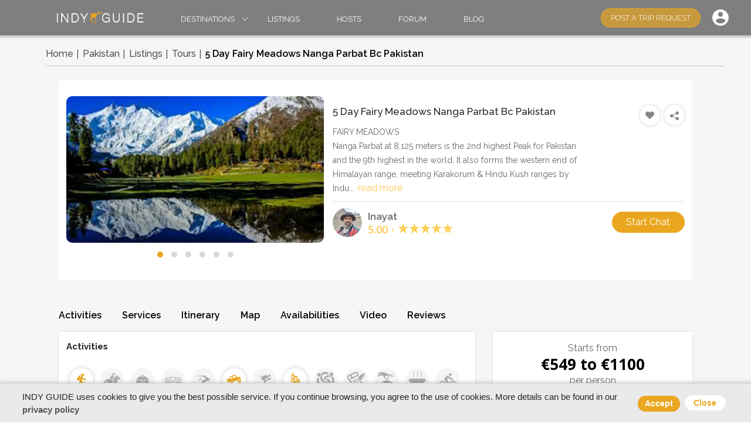

--- FILE ---
content_type: text/html; charset=UTF-8
request_url: https://indyguide.com/tours/5-day-fairy-meadows-nanga-parbat-bc-pakistan
body_size: 13056
content:
<!DOCTYPE html>
<html>
<head>
  <title>5 Day Fairy Meadows Nanga Parbat Bc Pakistan | Tours & Activities | INDY GUIDE</title>
  
  <!-- Global site tag (gtag.js) - Google Analytics -->
  <!-- Google Tag Manager -->
  <script>
    (function(w, d, s, l, i) {
      w[l] = w[l] || [];
      w[l].push({
        'gtm.start': new Date().getTime(),
        event: 'gtm.js'
      });
      var f = d.getElementsByTagName(s)[0],
        j = d.createElement(s),
        dl = l != 'dataLayer' ? '&l=' + l : '';
        j.async = true;
        j.src = 'https://www.googletagmanager.com/gtm.js?id=' + i + dl;
        f.parentNode.insertBefore(j, f);
      })(window, document, 'script', 'dataLayer', 'GTM-KTQWKVL');
   </script>
   <!-- End Google Tag Manager -->
      
   <!-- Required meta tags -->
   <meta http-equiv='cache-control' content='no-cache'>
   <meta http-equiv='expires' content='0'>
   <meta http-equiv='pragma' content='no-cache'>

   <meta charset="utf-8">
   <meta name="viewport" content="width=device-width, initial-scale=1, shrink-to-fit=no">
   <meta name="viewport" content="width=device-width, minimum-scale=1.0, maximum-scale=1.0, user-scalable=no">

   <!-- CSRF Token -->
   <meta name="csrf-token" content="gq2OcsBkJmtGmjAlS8bR0XmsNs1jzq1SOtwL8eq0">
   <!-- Scripts -->

   <!-- Load required Bootstrap and BootstrapVue CSS -->
   <link type="text/css" rel="stylesheet" href="https://indyguide.com/bootstrap.min.css?v=1.1" media="print" onload="this.media='all'" />
   <link type="text/css" rel="stylesheet" href="https://indyguide.com/bootstrap-vue.min.css?v=1.1" media="print" onload="this.media='all'" />
   <link type="text/css" rel="stylesheet" href="https://indyguide.com/css/_nav.css?v=1.1" media="print" onload="this.media='all'" />
   <link type="text/css" rel="stylesheet" href="https://indyguide.com/css/_navbar.css?v=1.1" media="print" onload="this.media='all'" />
   <link type="text/css" rel="stylesheet" href="https://indyguide.com/css/_footer.css?v=1.1" media="print" onload="this.media='all'" />

   
       <link rel="stylesheet" href="/css/_listing_detail.css">
   <link rel="stylesheet" href="https://indyguide.com/css/font-awesome.min.css?ver=1.1" media="print" onload="this.media='all'" />
   <script src="https://indyguide.com/js/pusher.min.js?v=1.1" async></script>

   <script src="/js/indy/manifest.js?id=6688a6655a9569e24142" defer></script>
   <script src="/js/indy/vendor.js?id=91fecf2f67244522332b" defer></script>
   <script src="/js/indy/app.min.js?id=ea3383b64b0c2573a5b5" defer></script>

   <script src="https://indyguide.com/js/bootstrap-vue.min.js" defer></script>

   <link rel="icon" type="image/png" href="https://indyguide.com/images/favico.ico" sizes="32x32" />


   <meta content="text/html; charset=UTF-8" name="Content-Type" />
   <meta name="description" content="FAIRY MEADOWS 
Nanga Parbat at 8,125 meters is the 2nd highest Peak for Pakistan and the 9th highest in the world. It also forms the western end of Himalayan range, meeting Karakorum & Hindu Kush ranges by Indus River. The Raikot face of Nanga Parbat offers excellent area for a first trek in this mi">
   <meta name="keywords" content="besham,fairy meadows,Narran,Chilas,Pakistan,Tours & Activities">
   <meta property="fb:app_id" content="218085972729840" />


   

       <link rel=“canonical” href="https://indyguide.com/tours/5-day-fairy-meadows-nanga-parbat-bc-pakistan" />
   <meta property="og:site_name" content="INDY GUIDE">
   <meta property="og:url" content="https://indyguide.com/tours/5-day-fairy-meadows-nanga-parbat-bc-pakistan" />
   <meta property="og:type" content="website" />
   <meta property="og:title" content="5 Day Fairy Meadows Nanga Parbat Bc Pakistan | INDY GUIDE" />
   <meta property="og:description" content="FAIRY MEADOWS 
Nanga Parbat at 8,125 meters is the 2nd highest Peak for Pakistan and the 9th highest in the world. It also forms the western end of Himalayan range, meeting Karakorum & Hindu Kush ranges by Indus River. The Raikot face of Nanga Parbat offers excellent area for a first trek in this mighty play-ground of mountaineers. The trek offers plenty of flexibility, as we stay at Fairy Meadows for three nights - taking excursions to Nanga Parbat’s base camp and also some interesting walks around Fairy Meadows with commanding views. Those who prefer a quite relaxing day could stay at camp and get mesmerized by the views." />
   <meta property="og:image" alt="5 Day Fairy Meadows Nanga Parbat Bc Pakistan" content="https://indyguide-web-development.s3.us-east-2.amazonaws.com/listings/images/5-Day-Fairy-Meadows-Nanga-Parbat-Bc-Pakistan-1606111396923.jpg" />

   <meta property="og:image:width" content="450" />
   <meta property="og:image:height" content="298" />

   <meta name="p:domain_verify" content="7bb0395385b461a35018081486069a8b" />
   
 </head>
<body>
    <!-- Google Tag Manager (noscript) -->
    <noscript><iframe src="https://www.googletagmanager.com/ns.html?id=GTM-KTQWKVL" height="0" width="0" style="display:none;visibility:hidden"></iframe></noscript>
    <!-- End Google Tag Manager (noscript) -->
    <div class="wrapper" id="app">
        <div class="home-main">

            <!--Nave Bar-->
                            <navbar-component destinations='[{&quot;id&quot;:5,&quot;name&quot;:&quot;Kyrgyzstan&quot;,&quot;type&quot;:&quot;Region&quot;,&quot;subRegions&quot;:[],&quot;subRegionsExist&quot;:false,&quot;countryId&quot;:112,&quot;image&quot;:&quot;https:\/\/indyguide-web-development.s3.us-east-2.amazonaws.com\/destinations\/Kyrgyzstan-1607802994177.jpg&quot;,&quot;countryName&quot;:&quot;Kyrgyzstan&quot;,&quot;totalListings&quot;:915,&quot;icon&quot;:&quot;https:\/\/indyguide-web-development.s3.us-east-2.amazonaws.com\/destinations\/1584719267_country_icon.png&quot;},{&quot;id&quot;:31,&quot;name&quot;:&quot;CentralAsia&quot;,&quot;type&quot;:&quot;Region&quot;,&quot;subRegions&quot;:[],&quot;subRegionsExist&quot;:false,&quot;countryId&quot;:112,&quot;image&quot;:&quot;https:\/\/indyguide-web-development.s3.us-east-2.amazonaws.com\/destinations\/CentralAsia-1720708082690.jpg&quot;,&quot;countryName&quot;:&quot;Kyrgyzstan&quot;,&quot;totalListings&quot;:915,&quot;icon&quot;:&quot;https:\/\/indyguide-web-development.s3.us-east-2.amazonaws.com\/destinations\/1720706794_country_icon.png&quot;},{&quot;id&quot;:1,&quot;name&quot;:&quot;Kazakhstan&quot;,&quot;type&quot;:&quot;Region&quot;,&quot;subRegions&quot;:[{&quot;id&quot;:3,&quot;subRegionName&quot;:&quot;Almaty Region&quot;,&quot;icon&quot;:&quot;https:\/\/indyguide-web-development.s3.us-east-2.amazonaws.com\/destinations\/1586989329_country_icon.jpg&quot;,&quot;image&quot;:&quot;https:\/\/indyguide-web-development.s3.us-east-2.amazonaws.com\/destinations\/Almaty-Region-1607242058129.jpg&quot;,&quot;imageThumbnail&quot;:&quot;https:\/\/indyguide-web-development.s3.us-east-2.amazonaws.com\/destinations\/thumbnail\/Almaty-Region-1607242058129.webp&quot;,&quot;detailText&quot;:&quot;&lt;p style=\&quot;text-align: justify; \&quot;&gt;The Almaty region is a perfect blend of vibrant city life and breathtaking natural beauty. As the former capital and largest city in &lt;a href=\&quot;https:\/\/indyguide.com\/kazakhstan\&quot;&gt;Kazakhstan&lt;\/a&gt;, Almaty is known for its lively culture, thriving arts scene, and diverse culinary offerings. But just beyond the city lies a wealth of outdoor adventure opportunities, from the soaring Tian Shan Mountains to tranquil alpine lakes. Whether you\u2019re interested in exploring cultural landmarks or embarking on nature-filled escapades, Almaty serves as the ideal gateway for an unforgettable experience in Kazakhstan.&lt;\/p&gt;&quot;},{&quot;id&quot;:15,&quot;subRegionName&quot;:&quot;Astana&quot;,&quot;icon&quot;:&quot;https:\/\/indyguide-web-development.s3.us-east-2.amazonaws.com\/destinations\/1586989212_country_icon.JPG&quot;,&quot;image&quot;:&quot;https:\/\/indyguide-web-development.s3.us-east-2.amazonaws.com\/destinations\/Nur-Sultan-1603289508486.jpg&quot;,&quot;imageThumbnail&quot;:&quot;https:\/\/indyguide-web-development.s3.us-east-2.amazonaws.com\/destinations\/thumbnail\/Nur-Sultan-1603289508486.webp&quot;,&quot;detailText&quot;:&quot;&lt;p style=\&quot;text-align: justify; \&quot;&gt;Astana, the capital of &lt;a href=\&quot;https:\/\/indyguide.com\/kazakhstan\&quot;&gt;Kazakhstan&lt;\/a&gt;, is a striking blend of futuristic architecture and rich cultural heritage. Renowned for its modern skyline, the city showcases iconic landmarks like the Bayterek Tower, Khan Shatyr, and the gleaming Nur-Astana Mosque. Astana is a symbol of Kazakhstan\u2019s rapid development and ambition, offering visitors a unique contrast between traditional and contemporary Kazakh life. Whether you&#039;re strolling through the city\u2019s spacious parks or exploring its architectural wonders, Astana is a testament to Kazakhstan&#039;s bright future.&lt;\/p&gt;&quot;},{&quot;id&quot;:18,&quot;subRegionName&quot;:&quot;Turkestan&quot;,&quot;icon&quot;:&quot;https:\/\/indyguide-web-development.s3.us-east-2.amazonaws.com\/destinations\/1586988606_country_icon.JPG&quot;,&quot;image&quot;:&quot;https:\/\/indyguide-web-development.s3.us-east-2.amazonaws.com\/destinations\/Turkestan-1603289453603.jpg&quot;,&quot;imageThumbnail&quot;:&quot;https:\/\/indyguide-web-development.s3.us-east-2.amazonaws.com\/destinations\/thumbnail\/Turkestan-1603289453603.webp&quot;,&quot;detailText&quot;:&quot;&lt;p&gt;Turkestan is often called the spiritual heart of &lt;a href=\&quot;https:\/\/indyguide.com\/kazakhstan\&quot;&gt;Kazakhstan&lt;\/a&gt;, and for good reason. The city is home to the stunning Mausoleum of Khoja Ahmed Yasawi, a UNESCO World Heritage Site and one of the most important Islamic monuments in Central Asia. This architectural masterpiece attracts pilgrims and tourists alike, offering a deep connection to Kazakhstan\u2019s religious heritage. Wander through the vibrant streets of Turkestan, visit its ancient mosques, and discover the region&#039;s significance as a center of spiritual learning for centuries.&lt;\/p&gt;&quot;},{&quot;id&quot;:19,&quot;subRegionName&quot;:&quot;Mangystau&quot;,&quot;icon&quot;:&quot;https:\/\/indyguide-web-development.s3.us-east-2.amazonaws.com\/destinations\/1586950027_country_icon.jpg&quot;,&quot;image&quot;:&quot;https:\/\/indyguide-web-development.s3.us-east-2.amazonaws.com\/destinations\/Mangystau-1603289396435.jpg&quot;,&quot;imageThumbnail&quot;:&quot;https:\/\/indyguide-web-development.s3.us-east-2.amazonaws.com\/destinations\/thumbnail\/Mangystau-1603289396435.webp&quot;,&quot;detailText&quot;:&quot;&lt;p style=\&quot;text-align: justify; \&quot;&gt;The Mangystau region of &lt;a href=\&quot;https:\/\/indyguide.com\/kazakhstan\&quot;&gt;Kazakhstan&lt;\/a&gt; is renowned for its otherworldly landscapes that seem straight out of a science fiction movie. From the stunning chalk cliffs of Boszhira Valley to the hauntingly beautiful Tuzbair Salt Flats, Mangystau offers a visual feast for adventure seekers. This semi-desert region is also home to the famous Sherkala Mountain, often called \&quot;The Lion&#039;s Castle\&quot; for its unique shape. Whether you\u2019re trekking through rocky canyons or photographing the vast desert panoramas, Mangystau&#039;s landscapes will leave you in awe.&lt;\/p&gt;&quot;},{&quot;id&quot;:21,&quot;subRegionName&quot;:&quot;East Kazakhstan&quot;,&quot;icon&quot;:&quot;https:\/\/indyguide-web-development.s3.us-east-2.amazonaws.com\/destinations\/1587283563_country_icon.jpg&quot;,&quot;image&quot;:&quot;https:\/\/indyguide-web-development.s3.us-east-2.amazonaws.com\/destinations\/East-Kazakhstan-1603289289102.jpg&quot;,&quot;imageThumbnail&quot;:&quot;https:\/\/indyguide-web-development.s3.us-east-2.amazonaws.com\/destinations\/thumbnail\/East-Kazakhstan-1603289289102.webp&quot;,&quot;detailText&quot;:&quot;&lt;p&gt;Welcome to Eastern &lt;a href=\&quot;https:\/\/indyguide.com\/kazakhstan\&quot;&gt;Kazakhstan&lt;\/a&gt;, a land where rugged mountains, serene lakes, and ancient cultures come together to offer a truly unique travel experience. Nestled between the towering Altai Mountains and vast steppes, this region is known for its unspoiled natural beauty and rich history. Explore stunning landscapes like Lake Markakol, the Burkhan Buuldai Mountains, and the majestic Irtysh River. Immerse yourself in the traditions of Kazakh nomads, visit ancient petroglyphs, or trek through remote valleys where wildlife thrives. Whether you\u2019re an adventurer, nature lover, or cultural enthusiast, Eastern Kazakhstan promises a journey off the beaten path with unforgettable discoveries at every turn.&lt;\/p&gt;&quot;}],&quot;subRegionsExist&quot;:true,&quot;countryId&quot;:110,&quot;image&quot;:&quot;https:\/\/indyguide-web-development.s3.us-east-2.amazonaws.com\/destinations\/Kazakhstan-1607802972902.jpg&quot;,&quot;countryName&quot;:&quot;Kazakhstan&quot;,&quot;totalListings&quot;:791,&quot;icon&quot;:&quot;https:\/\/indyguide-web-development.s3.us-east-2.amazonaws.com\/destinations\/1584486534_country_icon.jpg&quot;},{&quot;id&quot;:6,&quot;name&quot;:&quot;Uzbekistan&quot;,&quot;type&quot;:&quot;Region&quot;,&quot;subRegions&quot;:[],&quot;subRegionsExist&quot;:false,&quot;countryId&quot;:223,&quot;image&quot;:&quot;https:\/\/indyguide-web-development.s3.us-east-2.amazonaws.com\/destinations\/Uzbekistan-1602344905324.jpg&quot;,&quot;countryName&quot;:&quot;Uzbekistan&quot;,&quot;totalListings&quot;:744,&quot;icon&quot;:&quot;https:\/\/indyguide-web-development.s3.us-east-2.amazonaws.com\/destinations\/1584720511_country_icon.png&quot;},{&quot;id&quot;:4,&quot;name&quot;:&quot;Mongolia&quot;,&quot;type&quot;:&quot;Region&quot;,&quot;subRegions&quot;:[{&quot;id&quot;:24,&quot;subRegionName&quot;:&quot;Altai&quot;,&quot;icon&quot;:&quot;https:\/\/indyguide-web-development.s3.us-east-2.amazonaws.com\/destinations\/1590746450_country_icon.jpg&quot;,&quot;image&quot;:&quot;https:\/\/indyguide-web-development.s3.us-east-2.amazonaws.com\/destinations\/Altai-1603289727806.jpg&quot;,&quot;imageThumbnail&quot;:&quot;https:\/\/indyguide-web-development.s3.us-east-2.amazonaws.com\/destinations\/thumbnail\/Altai-1603289727806.webp&quot;,&quot;detailText&quot;:&quot;&lt;p&gt;The Altai Mountains in Western &lt;a href=\&quot;https:\/\/indyguide.com\/mongolia\&quot;&gt;Mongolia&lt;\/a&gt; are a majestic, rugged range that forms a natural border between Mongolia, China, Kazakhstan, and Russia. Known for their stunning snow-capped peaks, deep valleys, and expansive steppes, the Altai offer an extraordinary backdrop for adventurers and nature lovers alike. Whether you\u2019re trekking through remote mountain paths or riding on horseback alongside Kazakh nomads, the Altai Mountains promise an experience in one of Mongolia&#039;s most pristine and untouched wildernesses.&lt;\/p&gt;&quot;},{&quot;id&quot;:25,&quot;subRegionName&quot;:&quot;Gobi Desert&quot;,&quot;icon&quot;:&quot;https:\/\/indyguide-web-development.s3.us-east-2.amazonaws.com\/destinations\/1609713025_country_icon.jpg&quot;,&quot;image&quot;:&quot;https:\/\/indyguide-web-development.s3.us-east-2.amazonaws.com\/destinations\/Gobi-Desert-1609713024425.jpg&quot;,&quot;imageThumbnail&quot;:&quot;https:\/\/indyguide-web-development.s3.us-east-2.amazonaws.com\/destinations\/thumbnail\/Gobi-Desert-1609713024425.webp&quot;,&quot;detailText&quot;:&quot;&lt;p&gt;The Gobi Desert, one of the largest deserts in the world, is a place of rugged beauty and endless horizons. Spanning across southern &lt;a href=\&quot;https:\/\/indyguide.com\/mongolia\&quot;&gt;Mongolia&lt;\/a&gt;, the Gobi is more than just sand dunes; it\u2019s a landscape of striking contrasts, from towering cliffs and vast steppes to frozen winters and scorching summers. This remote wilderness offers a true escape for travelers seeking solitude and an authentic connection with nature. From camel rides to nights spent under the stars, the Gobi Desert promises an unforgettable adventure in one of the last untouched frontiers on Earth.&lt;\/p&gt;&quot;}],&quot;subRegionsExist&quot;:true,&quot;countryId&quot;:141,&quot;image&quot;:&quot;https:\/\/indyguide-web-development.s3.us-east-2.amazonaws.com\/destinations\/Mongolia-1607803035390.jpg&quot;,&quot;countryName&quot;:&quot;Mongolia&quot;,&quot;totalListings&quot;:502,&quot;icon&quot;:&quot;https:\/\/indyguide-web-development.s3.us-east-2.amazonaws.com\/destinations\/1584717681_country_icon.png&quot;},{&quot;id&quot;:7,&quot;name&quot;:&quot;Tajikistan&quot;,&quot;type&quot;:&quot;Region&quot;,&quot;subRegions&quot;:[],&quot;subRegionsExist&quot;:false,&quot;countryId&quot;:208,&quot;image&quot;:&quot;https:\/\/indyguide-web-development.s3.us-east-2.amazonaws.com\/destinations\/Tajikistan-1603288888638.jpg&quot;,&quot;countryName&quot;:&quot;Tajikistan&quot;,&quot;totalListings&quot;:399,&quot;icon&quot;:&quot;https:\/\/indyguide-web-development.s3.us-east-2.amazonaws.com\/destinations\/1584732044_country_icon.png&quot;},{&quot;id&quot;:9,&quot;name&quot;:&quot;Pakistan&quot;,&quot;type&quot;:&quot;Region&quot;,&quot;subRegions&quot;:[],&quot;subRegionsExist&quot;:false,&quot;countryId&quot;:164,&quot;image&quot;:&quot;https:\/\/indyguide-web-development.s3.us-east-2.amazonaws.com\/destinations\/Pakistan-1602345169829.jpg&quot;,&quot;countryName&quot;:&quot;Pakistan&quot;,&quot;totalListings&quot;:279,&quot;icon&quot;:&quot;https:\/\/indyguide-web-development.s3.us-east-2.amazonaws.com\/destinations\/1603288684_country_icon.png&quot;},{&quot;id&quot;:14,&quot;name&quot;:&quot;India&quot;,&quot;type&quot;:&quot;Region&quot;,&quot;subRegions&quot;:[{&quot;id&quot;:29,&quot;subRegionName&quot;:&quot;Leh&quot;,&quot;icon&quot;:&quot;https:\/\/indyguide-web-development.s3.us-east-2.amazonaws.com\/destinations\/1682342682_country_icon.jpg&quot;,&quot;image&quot;:&quot;https:\/\/indyguide-web-development.s3.us-east-2.amazonaws.com\/destinations\/Leh-1682342681785.jpg&quot;,&quot;imageThumbnail&quot;:&quot;https:\/\/indyguide-web-development.s3.us-east-2.amazonaws.com\/destinations\/thumbnail\/Leh-1682342681785.webp&quot;,&quot;detailText&quot;:&quot;&lt;p&gt;Nestled in the heart of the Indian Himalayas, Leh is a mesmerizing blend of rugged mountain landscapes and serene Tibetan Buddhist culture. This high-altitude destination, known for its picturesque monasteries and stunning mountain passes, serves as a gateway to the breathtaking regions of Ladakh and Zanskar. Whether you\u2019re seeking adventure, spirituality, or natural beauty, Leh offers a unique experience that combines the tranquility of remote mountain life with the thrill of exploration.&lt;\/p&gt;&quot;}],&quot;subRegionsExist&quot;:true,&quot;countryId&quot;:99,&quot;image&quot;:&quot;https:\/\/indyguide-web-development.s3.us-east-2.amazonaws.com\/destinations\/India-1603288254828.jpg&quot;,&quot;countryName&quot;:&quot;India&quot;,&quot;totalListings&quot;:214,&quot;icon&quot;:&quot;https:\/\/indyguide-web-development.s3.us-east-2.amazonaws.com\/destinations\/1603288254_country_icon.png&quot;},{&quot;id&quot;:20,&quot;name&quot;:&quot;Turkmenistan&quot;,&quot;type&quot;:&quot;Region&quot;,&quot;subRegions&quot;:[],&quot;subRegionsExist&quot;:false,&quot;countryId&quot;:210,&quot;image&quot;:&quot;https:\/\/indyguide-web-development.s3.us-east-2.amazonaws.com\/destinations\/Turkmenistan-1603288119498.jpg&quot;,&quot;countryName&quot;:&quot;Turkmenistan&quot;,&quot;totalListings&quot;:204,&quot;icon&quot;:&quot;https:\/\/indyguide-web-development.s3.us-east-2.amazonaws.com\/destinations\/1587281464_country_icon.png&quot;},{&quot;id&quot;:12,&quot;name&quot;:&quot;Nepal&quot;,&quot;type&quot;:&quot;Region&quot;,&quot;subRegions&quot;:[],&quot;subRegionsExist&quot;:false,&quot;countryId&quot;:160,&quot;image&quot;:&quot;https:\/\/indyguide-web-development.s3.us-east-2.amazonaws.com\/destinations\/Nepal-1603285667985.jpg&quot;,&quot;countryName&quot;:&quot;Nepal&quot;,&quot;totalListings&quot;:127,&quot;icon&quot;:&quot;https:\/\/indyguide-web-development.s3.us-east-2.amazonaws.com\/destinations\/1603285667_country_icon.png&quot;},{&quot;id&quot;:8,&quot;name&quot;:&quot;Azerbaijan&quot;,&quot;type&quot;:&quot;Region&quot;,&quot;subRegions&quot;:[],&quot;subRegionsExist&quot;:false,&quot;countryId&quot;:16,&quot;image&quot;:&quot;https:\/\/indyguide-web-development.s3.us-east-2.amazonaws.com\/destinations\/Azerbaijan-1602340272858.jpg&quot;,&quot;countryName&quot;:&quot;Azerbaijan&quot;,&quot;totalListings&quot;:123,&quot;icon&quot;:&quot;https:\/\/indyguide-web-development.s3.us-east-2.amazonaws.com\/destinations\/1584733135_country_icon.png&quot;},{&quot;id&quot;:10,&quot;name&quot;:&quot;Georgia&quot;,&quot;type&quot;:&quot;Region&quot;,&quot;subRegions&quot;:[],&quot;subRegionsExist&quot;:false,&quot;countryId&quot;:77,&quot;image&quot;:&quot;https:\/\/indyguide-web-development.s3.us-east-2.amazonaws.com\/destinations\/Georgia-1602420914851.jpg&quot;,&quot;countryName&quot;:&quot;Georgia&quot;,&quot;totalListings&quot;:110,&quot;icon&quot;:&quot;https:\/\/indyguide-web-development.s3.us-east-2.amazonaws.com\/destinations\/1584788694_country_icon.png&quot;},{&quot;id&quot;:34,&quot;name&quot;:&quot;Morocco&quot;,&quot;type&quot;:&quot;Region&quot;,&quot;subRegions&quot;:[],&quot;subRegionsExist&quot;:false,&quot;countryId&quot;:130,&quot;image&quot;:&quot;https:\/\/indyguide-web-development.s3.us-east-2.amazonaws.com\/destinations\/Morocco-1720709306397.jpg&quot;,&quot;countryName&quot;:&quot;Morocco&quot;,&quot;totalListings&quot;:68,&quot;icon&quot;:&quot;https:\/\/indyguide-web-development.s3.us-east-2.amazonaws.com\/destinations\/1720708666_country_icon.png&quot;},{&quot;id&quot;:11,&quot;name&quot;:&quot;Iran&quot;,&quot;type&quot;:&quot;Region&quot;,&quot;subRegions&quot;:[],&quot;subRegionsExist&quot;:false,&quot;countryId&quot;:102,&quot;image&quot;:&quot;https:\/\/indyguide-web-development.s3.us-east-2.amazonaws.com\/destinations\/Iran-1602344979451.jpg&quot;,&quot;countryName&quot;:&quot;Iran&quot;,&quot;totalListings&quot;:48,&quot;icon&quot;:&quot;https:\/\/indyguide-web-development.s3.us-east-2.amazonaws.com\/destinations\/1603288523_country_icon.png&quot;},{&quot;id&quot;:13,&quot;name&quot;:&quot;Siberia&quot;,&quot;type&quot;:&quot;Region&quot;,&quot;subRegions&quot;:[{&quot;id&quot;:27,&quot;subRegionName&quot;:&quot;Siberia&quot;,&quot;icon&quot;:&quot;https:\/\/indyguide-web-development.s3.us-east-2.amazonaws.com\/destinations\/1609714915_country_icon.jpg&quot;,&quot;image&quot;:&quot;https:\/\/indyguide-web-development.s3.us-east-2.amazonaws.com\/destinations\/Siberia-1609714913614.jpg&quot;,&quot;imageThumbnail&quot;:&quot;https:\/\/indyguide-web-development.s3.us-east-2.amazonaws.com\/destinations\/thumbnail\/Siberia-1609714913614.webp&quot;,&quot;detailText&quot;:&quot;&lt;p&gt;&lt;span style=\&quot;color: rgb(77, 81, 86); font-family: arial, sans-serif;\&quot;&gt;&lt;strong&gt;Siberia&lt;\/strong&gt; is a vast Russian province encompassing most of Northern Asia, with terrain spanning tundra, coniferous forest and mountain ranges including the &lt;strong&gt;Ural&lt;\/strong&gt;, &lt;strong&gt;Altai&lt;\/strong&gt; and &lt;strong&gt;Verkhoyansk&lt;\/strong&gt;. &lt;strong&gt;Lake Baikal&lt;\/strong&gt;, in its south, is the world\u2019s deepest lake, circled by a network of hiking paths called the Great Baikal Trail. The &lt;strong&gt;Trans-Siberian Railway&lt;\/strong&gt; passes Baikal on its route between Moscow and the Sea of Japan.&lt;\/span&gt;&lt;\/p&gt;&quot;},{&quot;id&quot;:28,&quot;subRegionName&quot;:&quot;Murmansk&quot;,&quot;icon&quot;:&quot;https:\/\/indyguide-web-development.s3.us-east-2.amazonaws.com\/destinations\/1609716495_country_icon.jpg&quot;,&quot;image&quot;:&quot;https:\/\/indyguide-web-development.s3.us-east-2.amazonaws.com\/destinations\/Murmansk-1609716494913.jpg&quot;,&quot;imageThumbnail&quot;:&quot;https:\/\/indyguide-web-development.s3.us-east-2.amazonaws.com\/destinations\/thumbnail\/Murmansk-1609716494913.webp&quot;,&quot;detailText&quot;:&quot;&lt;p&gt;&lt;span style=\&quot;color: rgb(77, 81, 86); font-family: arial, sans-serif;\&quot;&gt;Murmansk is a city in northwestern &lt;a href=\&quot;https:\/\/indyguide.com\/russia\&quot;&gt;&lt;strong&gt;Russia&lt;\/strong&gt;&lt;\/a&gt;, at the end of a deep bay off the Barents Sea. The most popular activities is observing the Aurora Borealis (Northern lights). Also a ride on a dog sled is offered here. The Regional Museum of Local History has cultural and archaeological artifacts. The Murmansk Regional Museum of Art features 18th- to 20th-century Russian works. The S.M. Kirov Murmansk Regional Palace of Culture is a popular concert venue. The Lenin icebreaker is a decommissioned 1950s nuclear-powered ship, now a museum.&lt;\/span&gt;&lt;\/p&gt;&quot;}],&quot;subRegionsExist&quot;:true,&quot;countryId&quot;:181,&quot;image&quot;:&quot;https:\/\/indyguide-web-development.s3.us-east-2.amazonaws.com\/destinations\/Russia-1603288412598.jpg&quot;,&quot;countryName&quot;:&quot;Russia&quot;,&quot;totalListings&quot;:45,&quot;icon&quot;:&quot;https:\/\/indyguide-web-development.s3.us-east-2.amazonaws.com\/destinations\/1603288412_country_icon.png&quot;},{&quot;id&quot;:23,&quot;name&quot;:&quot;Armenia&quot;,&quot;type&quot;:&quot;Region&quot;,&quot;subRegions&quot;:[],&quot;subRegionsExist&quot;:false,&quot;countryId&quot;:9,&quot;image&quot;:&quot;https:\/\/indyguide-web-development.s3.us-east-2.amazonaws.com\/destinations\/Armenia-1607803018747.jpg&quot;,&quot;countryName&quot;:&quot;Armenia&quot;,&quot;totalListings&quot;:40,&quot;icon&quot;:&quot;https:\/\/indyguide-web-development.s3.us-east-2.amazonaws.com\/destinations\/1603287516_country_icon.png&quot;},{&quot;id&quot;:22,&quot;name&quot;:&quot;Bhutan&quot;,&quot;type&quot;:&quot;Region&quot;,&quot;subRegions&quot;:[],&quot;subRegionsExist&quot;:false,&quot;countryId&quot;:33,&quot;image&quot;:&quot;https:\/\/indyguide-web-development.s3.us-east-2.amazonaws.com\/destinations\/Bhutan-1603288033378.jpg&quot;,&quot;countryName&quot;:&quot;Bhutan&quot;,&quot;totalListings&quot;:31,&quot;icon&quot;:&quot;https:\/\/indyguide-web-development.s3.us-east-2.amazonaws.com\/destinations\/1587715126_country_icon.png&quot;}]'></navbar-component>
            
                <public-view-component :user="null" :page_data="{&quot;similar_listings&quot;:false,&quot;lat_long&quot;:[],&quot;results&quot;:{&quot;id&quot;:1409,&quot;slug&quot;:&quot;5-day-fairy-meadows-nanga-parbat-bc-pakistan&quot;,&quot;hostId&quot;:967,&quot;status&quot;:&quot;Active&quot;,&quot;created_at&quot;:&quot;2020-11-23 06:04:50&quot;,&quot;userStatus&quot;:&quot;On&quot;,&quot;summary&quot;:&quot;FAIRY MEADOWS \nNanga Parbat at 8,125 meters is the 2nd highest Peak for Pakistan and the 9th highest in the world. It also forms the western end of Himalayan range, meeting Karakorum &amp; Hindu Kush ranges by Indus River. The Raikot face of Nanga Parbat offers excellent area for a first trek in this mighty play-ground of mountaineers. The trek offers plenty of flexibility, as we stay at Fairy Meadows for three nights - taking excursions to Nanga Parbat\u2019s base camp and also some interesting walks around Fairy Meadows with commanding views. Those who prefer a quite relaxing day could stay at camp and get mesmerized by the views.&quot;,&quot;minimumAge&quot;:null,&quot;transportationId&quot;:2,&quot;whatToBring&quot;:&quot;Personal Gear &amp; Clothing list for Adventure Trek. \n\u2022\tDay Pak \/ Rucksack \n\u2022\tTrekking boots or Joggers\n\u2022 \tWarm Jacket &amp; Trouser\n\u2022 \tRain coat \n\u2022 \twarm Socks \n\u2022 \tTrekking stick \n\u2022 \tWarm gloves\n\u2022\tWoolen cap\n\u2022\tWater bottle \n\u2022 \tSandals\/ tewa \n\u2022 \tBasic first aid basic medicine\n\u2022\tSun glasses &amp; Sun Block cream, locations, \n\u2022 \tTissue roll, Tooth Brush, Tooth Paste, soap, shampoo   \n\u2022 \thad lamp Torch, Camera, with extra batteries.&quot;,&quot;numberOfSeats&quot;:null,&quot;noOfPassengers&quot;:null,&quot;availabilityOnRequest&quot;:&quot;1&quot;,&quot;availabilityCustomDates&quot;:&quot;0&quot;,&quot;website&quot;:null,&quot;listingCategoryId&quot;:1,&quot;title&quot;:&quot;5 Day Fairy Meadows Nanga Parbat Bc Pakistan&quot;,&quot;videoType&quot;:&quot;Link&quot;,&quot;videoPath&quot;:&quot;https:\/\/www.youtube.com\/embed\/uOxDEysvNCc&quot;,&quot;listingDays&quot;:&quot;5&quot;,&quot;instantlyBookable&quot;:&quot;Yes&quot;,&quot;guaranteedDeparture&quot;:&quot;No&quot;,&quot;basedCityLocation&quot;:null,&quot;basedCity&quot;:null,&quot;basedCityLat&quot;:null,&quot;basedCityLng&quot;:null,&quot;mobileNumber&quot;:null,&quot;bestPrice&quot;:&quot;Yes&quot;,&quot;email&quot;:null,&quot;address&quot;:null,&quot;startCityLocation&quot;:null,&quot;startCity&quot;:null,&quot;startCityLat&quot;:null,&quot;startCityLng&quot;:null,&quot;endCityLocation&quot;:null,&quot;endCity&quot;:null,&quot;endCityLat&quot;:null,&quot;endCityLng&quot;:null,&quot;noOfKm&quot;:null,&quot;noOfHours&quot;:null,&quot;pricePerTransfer&quot;:null,&quot;pcgLimit&quot;:1,&quot;includedServicesRemarks&quot;:&quot;Safety:\t\tFirst Aid boxes on buses and during Trekking. Fire Extinguishers on buses. \n\uf0fc\tAccommodation: \tOn twin sharing basis 03 Nights at Hotel 02 Nights at Huts\/Camp. \n\uf0fc\tCamping facilities: \tColman Tent for 02 Pax Sleeping Bag +Matt. \n\uf0fc\tTransport: \tAC Saloon Coaster from ISB to Raikot Bridge and back to ISB, \n\uf0fc\tX4x Jeep:   \tLocal Mountains Jeeps from Raikot to Tattu and back to Raikot.  \n\uf0fc\tMeals:\t\tAll meals include in Hotels and at Camp. (04 B\/F 05 Lunch 04 Dinner) snack pack during traveling. \n\uf0fc\tWashroom: \tWooden Washroom available with running cold &amp; hot water. \t\n\uf0fc\tWalking sticks:\tWalking stick &amp; ponchos during trek. \n\uf0fc\tPortage on trek:\t10 Kg. of personal luggage for trek from Tattu to Fairy Meadows and back to Tattu.  \t\n\uf0fc\tProfessional Staff: Experience professional Climber Mountain Guides.&quot;,&quot;excludedServicesRemarks&quot;:&quot;COST DOES NOT INCLUDE:\n\uf0fb\tPrivate local Bus, Train, Air fare. \n\uf0fb\tTip &amp; Portage at Hotel, Camp. Porter &amp; staff. \n\uf0fb\tExtra exp of Horse from Tattu to Fairy Meadows Bayal Camp. \n\uf0fb\tPorter from Fairy Meadows to Bayal BC and Back. \n\uf0fb\tExtra meals Drinks services at Camp. Hotel \n\uf0fb\tDoctor, Medical, rescue staff Ambulance.\n\uf0fb\tAny expense due to forced measures, natural calamities, acts of God, forced majeure: beyond the control of services provider, their staff and suppliers. Any expense of personal nature not mentioned above.&quot;,&quot;exclusive&quot;:null,&quot;priceTitle&quot;:&quot;person&quot;,&quot;totalViews&quot;:632,&quot;listingCategoryName&quot;:&quot;Tours &amp; Activities&quot;,&quot;categoryUrlName&quot;:&quot;tours&quot;,&quot;isLike&quot;:0,&quot;listingImages&quot;:[{&quot;image&quot;:&quot;https:\/\/indyguide-web-development.s3.us-east-2.amazonaws.com\/listings\/images\/5-Day-Fairy-Meadows-Nanga-Parbat-Bc-Pakistan-1606111396923.jpg&quot;,&quot;imageThumbnail&quot;:&quot;https:\/\/indyguide-web-development.s3.us-east-2.amazonaws.com\/listings\/images\/thumbnail\/5-Day-Fairy-Meadows-Nanga-Parbat-Bc-Pakistan-1606111396923.webp&quot;,&quot;isFeatured&quot;:&quot;1&quot;,&quot;id&quot;:33990},{&quot;image&quot;:&quot;https:\/\/indyguide-web-development.s3.us-east-2.amazonaws.com\/listings\/images\/5-Day-Fairy-Meadows-Nanga-Parbat-Bc-Pakistan-1606110754701.jpg&quot;,&quot;imageThumbnail&quot;:&quot;https:\/\/indyguide-web-development.s3.us-east-2.amazonaws.com\/listings\/images\/thumbnail\/5-Day-Fairy-Meadows-Nanga-Parbat-Bc-Pakistan-1606110754701.webp&quot;},{&quot;image&quot;:&quot;https:\/\/indyguide-web-development.s3.us-east-2.amazonaws.com\/listings\/images\/5-Day-Fairy-Meadows-Nanga-Parbat-Bc-Pakistan-1606110861666.jpg&quot;,&quot;imageThumbnail&quot;:&quot;https:\/\/indyguide-web-development.s3.us-east-2.amazonaws.com\/listings\/images\/thumbnail\/5-Day-Fairy-Meadows-Nanga-Parbat-Bc-Pakistan-1606110861666.webp&quot;},{&quot;image&quot;:&quot;https:\/\/indyguide-web-development.s3.us-east-2.amazonaws.com\/listings\/images\/5-Day-Fairy-Meadows-Nanga-Parbat-Bc-Pakistan-1606110915872.jpg&quot;,&quot;imageThumbnail&quot;:&quot;https:\/\/indyguide-web-development.s3.us-east-2.amazonaws.com\/listings\/images\/thumbnail\/5-Day-Fairy-Meadows-Nanga-Parbat-Bc-Pakistan-1606110915872.webp&quot;},{&quot;image&quot;:&quot;https:\/\/indyguide-web-development.s3.us-east-2.amazonaws.com\/listings\/images\/5-Day-Fairy-Meadows-Nanga-Parbat-Bc-Pakistan-1606111009671.jpg&quot;,&quot;imageThumbnail&quot;:&quot;https:\/\/indyguide-web-development.s3.us-east-2.amazonaws.com\/listings\/images\/thumbnail\/5-Day-Fairy-Meadows-Nanga-Parbat-Bc-Pakistan-1606111009671.webp&quot;},{&quot;image&quot;:&quot;https:\/\/indyguide-web-development.s3.us-east-2.amazonaws.com\/listings\/images\/5-Day-Fairy-Meadows-Nanga-Parbat-Bc-Pakistan-1606111085393.jpg&quot;,&quot;imageThumbnail&quot;:&quot;https:\/\/indyguide-web-development.s3.us-east-2.amazonaws.com\/listings\/images\/thumbnail\/5-Day-Fairy-Meadows-Nanga-Parbat-Bc-Pakistan-1606111085393.webp&quot;}],&quot;hostMobileNumber&quot;:&quot;&quot;,&quot;hostName&quot;:&quot;Inayat&quot;,&quot;hostLastName&quot;:&quot;Ullah Baig&quot;,&quot;hostEmail&quot;:&quot;inayat@rockvalleytours.com&quot;,&quot;profileImage&quot;:&quot;https:\/\/indyguide-web-development.s3.us-east-2.amazonaws.com\/host\/profile_image\/Inayat-Ullah-Baig-1708938505273.JPEG&quot;,&quot;profileImageThumbnail&quot;:&quot;https:\/\/indyguide-web-development.s3.us-east-2.amazonaws.com\/host\/profile_image\/thumbnail\/Inayat-Ullah-Baig-1708938505273.webp&quot;,&quot;profileslug&quot;:&quot;inayat&quot;,&quot;userRating&quot;:5,&quot;isSuperHost&quot;:0,&quot;hostRating&quot;:1,&quot;superHostBadge&quot;:&quot;N\/A&quot;,&quot;featuredImage&quot;:&quot;https:\/\/indyguide-web-development.s3.us-east-2.amazonaws.com\/listings\/images\/5-Day-Fairy-Meadows-Nanga-Parbat-Bc-Pakistan-1606111396923.jpg&quot;,&quot;featuredImageThumbnail&quot;:&quot;https:\/\/indyguide-web-development.s3.us-east-2.amazonaws.com\/listings\/images\/thumbnail\/5-Day-Fairy-Meadows-Nanga-Parbat-Bc-Pakistan-1606111396923.webp&quot;,&quot;listingContries&quot;:[{&quot;countryId&quot;:164,&quot;name&quot;:&quot;Pakistan&quot;,&quot;iso&quot;:&quot;PK&quot;}],&quot;commission&quot;:10,&quot;hostBlockDates&quot;:[],&quot;hostListingBlockDates&quot;:[],&quot;userListingTags&quot;:[{&quot;name&quot;:&quot;besham&quot;},{&quot;name&quot;:&quot;fairy meadows&quot;},{&quot;name&quot;:&quot;Narran&quot;},{&quot;name&quot;:&quot;Chilas&quot;}],&quot;listingStartsIn&quot;:[{&quot;id&quot;:22608,&quot;name&quot;:&quot;Islamabad Airport Road, Islamabad, Pakistan&quot;,&quot;description&quot;:&quot;Evening Arrive Train Station transfer to hotel. Dinner , Overnight stay&quot;,&quot;image&quot;:&quot;https:\/\/indyguide-web-development.s3.us-east-2.amazonaws.com\/listings\/images\/5-Day-Fairy-Meadows-Nanga-Parbat-Bc-Pakistan-1606110754701.jpg&quot;,&quot;startLocation&quot;:&quot;Islamabad Airport Road, Islamabad, Pakistan&quot;,&quot;startLocationLat&quot;:&quot;33.5645513&quot;,&quot;startLocationLng&quot;:&quot;72.8382771&quot;,&quot;endLocation&quot;:&quot;Islamabad, Islamabad, Pakistan&quot;,&quot;endLocationLat&quot;:&quot;33.6844202&quot;,&quot;endLocationLng&quot;:&quot;73.04788479999999&quot;},{&quot;id&quot;:22609,&quot;name&quot;:&quot;Islamabad, Islamabad, Pakistan&quot;,&quot;description&quot;:&quot;06: 00  AM Pickup from Hotel loading buses departure for Chilas\/Narran  \n13:00   Arrive Abbottbad for Lunch.  \n18:00   Arrive Chilas check in hotel free time walk around Bazaar \n20:00   Dinner free time Overnight stay at Hotel&quot;,&quot;image&quot;:&quot;https:\/\/indyguide-web-development.s3.us-east-2.amazonaws.com\/listings\/images\/5-Day-Fairy-Meadows-Nanga-Parbat-Bc-Pakistan-1606110861666.jpg&quot;,&quot;startLocation&quot;:&quot;Islamabad, Islamabad, Pakistan&quot;,&quot;startLocationLat&quot;:&quot;33.6844202&quot;,&quot;startLocationLng&quot;:&quot;73.04788479999999&quot;,&quot;endLocation&quot;:&quot;Chil\u0101s, Chil\u0101s,&quot;,&quot;endLocationLat&quot;:&quot;35.4221765&quot;,&quot;endLocationLng&quot;:&quot;74.0946311&quot;},{&quot;id&quot;:22610,&quot;name&quot;:&quot;Shangrila Chilas Hotel, Chil\u0101s,&quot;,&quot;description&quot;:&quot;05:00   Breakfast at hotel loading buses Drive to Raikot  Bridge \n10:00   Arrive Raikot Bridge Transfer on jeep Drive to Tattu \n12:00   Lunch at Tattu Start Trek to Fairy Meadows  \n17: to 18:00 arrive all members at Fairy Meadows Camp Evening free for walk round fairy meadows  jungle. \nDinner &amp; campfire   Overnight stay at Camp.&quot;,&quot;image&quot;:&quot;https:\/\/indyguide-web-development.s3.us-east-2.amazonaws.com\/listings\/images\/5-Day-Fairy-Meadows-Nanga-Parbat-Bc-Pakistan-1606110915872.jpg&quot;,&quot;startLocation&quot;:&quot;Shangrila Chilas Hotel, Chil\u0101s,&quot;,&quot;startLocationLat&quot;:&quot;35.4318073&quot;,&quot;startLocationLng&quot;:&quot;74.1004584&quot;,&quot;endLocation&quot;:&quot;Fairy Meadows Cottages,&quot;,&quot;endLocationLat&quot;:&quot;35.3810902&quot;,&quot;endLocationLng&quot;:&quot;74.5784247&quot;},{&quot;id&quot;:22611,&quot;name&quot;:&quot;Fairy Meadows Cottages,&quot;,&quot;description&quot;:&quot;06:00   AM Breakfast at Camp \n06:00   Start Trek to Bayal View point \n08:00   Arrive Bayal Camp free time enjoy snow.  \n13:00   Walk to View point  (Rock Climbing &amp; Repelling) \n17:30   Trek back to Fairy Meadows Camp. Overnight stay  \nDinner  at Camp with bone fire Overnight stay at Camp&quot;,&quot;image&quot;:&quot;https:\/\/indyguide-web-development.s3.us-east-2.amazonaws.com\/listings\/images\/5-Day-Fairy-Meadows-Nanga-Parbat-Bc-Pakistan-1606111009671.jpg&quot;,&quot;startLocation&quot;:&quot;Fairy Meadows Cottages,&quot;,&quot;startLocationLat&quot;:&quot;35.3810902&quot;,&quot;startLocationLng&quot;:&quot;74.5784247&quot;,&quot;endLocation&quot;:&quot;Beyal Camp, Pakistan&quot;,&quot;endLocationLat&quot;:&quot;35.35008559999999&quot;,&quot;endLocationLng&quot;:&quot;74.57749129999999&quot;},{&quot;id&quot;:22612,&quot;name&quot;:&quot;Fairy Meadows Cottages,&quot;,&quot;description&quot;:&quot;06:00   AM Breakfast at Hotel \n07:00   trek to Tattu Jeep Drive to Besham or Abbottabad \n17:00   Arrive Besham \/ Abbottabad  check in Hotel \n\nEvening Transfer to airport for Departure \n\nGood bye&quot;,&quot;image&quot;:&quot;https:\/\/indyguide-web-development.s3.us-east-2.amazonaws.com\/listings\/images\/5-Day-Fairy-Meadows-Nanga-Parbat-Bc-Pakistan-1606111085393.jpg&quot;,&quot;startLocation&quot;:&quot;Fairy Meadows Cottages,&quot;,&quot;startLocationLat&quot;:&quot;35.3810902&quot;,&quot;startLocationLng&quot;:&quot;74.5784247&quot;,&quot;endLocation&quot;:&quot;Naran, Naran, Pakistan&quot;,&quot;endLocationLat&quot;:&quot;34.9092505&quot;,&quot;endLocationLng&quot;:&quot;73.6506776&quot;}],&quot;listingEndsIn&quot;:[{&quot;id&quot;:22608,&quot;name&quot;:&quot;Islamabad, Islamabad, Pakistan&quot;,&quot;description&quot;:&quot;Evening Arrive Train Station transfer to hotel. Dinner , Overnight stay&quot;,&quot;image&quot;:&quot;https:\/\/indyguide-web-development.s3.us-east-2.amazonaws.com\/listings\/images\/5-Day-Fairy-Meadows-Nanga-Parbat-Bc-Pakistan-1606110754701.jpg&quot;,&quot;lat&quot;:&quot;33.6844202&quot;,&quot;lng&quot;:&quot;73.04788479999999&quot;},{&quot;id&quot;:22609,&quot;name&quot;:&quot;Chil\u0101s, Chil\u0101s,&quot;,&quot;description&quot;:&quot;06: 00  AM Pickup from Hotel loading buses departure for Chilas\/Narran  \n13:00   Arrive Abbottbad for Lunch.  \n18:00   Arrive Chilas check in hotel free time walk around Bazaar \n20:00   Dinner free time Overnight stay at Hotel&quot;,&quot;image&quot;:&quot;https:\/\/indyguide-web-development.s3.us-east-2.amazonaws.com\/listings\/images\/5-Day-Fairy-Meadows-Nanga-Parbat-Bc-Pakistan-1606110861666.jpg&quot;,&quot;lat&quot;:&quot;35.4221765&quot;,&quot;lng&quot;:&quot;74.0946311&quot;},{&quot;id&quot;:22610,&quot;name&quot;:&quot;Fairy Meadows Cottages,&quot;,&quot;description&quot;:&quot;05:00   Breakfast at hotel loading buses Drive to Raikot  Bridge \n10:00   Arrive Raikot Bridge Transfer on jeep Drive to Tattu \n12:00   Lunch at Tattu Start Trek to Fairy Meadows  \n17: to 18:00 arrive all members at Fairy Meadows Camp Evening free for walk round fairy meadows  jungle. \nDinner &amp; campfire   Overnight stay at Camp.&quot;,&quot;image&quot;:&quot;https:\/\/indyguide-web-development.s3.us-east-2.amazonaws.com\/listings\/images\/5-Day-Fairy-Meadows-Nanga-Parbat-Bc-Pakistan-1606110915872.jpg&quot;,&quot;lat&quot;:&quot;35.3810902&quot;,&quot;lng&quot;:&quot;74.5784247&quot;},{&quot;id&quot;:22611,&quot;name&quot;:&quot;Beyal Camp, Pakistan&quot;,&quot;description&quot;:&quot;06:00   AM Breakfast at Camp \n06:00   Start Trek to Bayal View point \n08:00   Arrive Bayal Camp free time enjoy snow.  \n13:00   Walk to View point  (Rock Climbing &amp; Repelling) \n17:30   Trek back to Fairy Meadows Camp. Overnight stay  \nDinner  at Camp with bone fire Overnight stay at Camp&quot;,&quot;image&quot;:&quot;https:\/\/indyguide-web-development.s3.us-east-2.amazonaws.com\/listings\/images\/5-Day-Fairy-Meadows-Nanga-Parbat-Bc-Pakistan-1606111009671.jpg&quot;,&quot;lat&quot;:&quot;35.35008559999999&quot;,&quot;lng&quot;:&quot;74.57749129999999&quot;},{&quot;id&quot;:22612,&quot;name&quot;:&quot;Naran, Naran, Pakistan&quot;,&quot;description&quot;:&quot;06:00   AM Breakfast at Hotel \n07:00   trek to Tattu Jeep Drive to Besham or Abbottabad \n17:00   Arrive Besham \/ Abbottabad  check in Hotel \n\nEvening Transfer to airport for Departure \n\nGood bye&quot;,&quot;image&quot;:&quot;https:\/\/indyguide-web-development.s3.us-east-2.amazonaws.com\/listings\/images\/5-Day-Fairy-Meadows-Nanga-Parbat-Bc-Pakistan-1606111085393.jpg&quot;,&quot;lat&quot;:&quot;34.9092505&quot;,&quot;lng&quot;:&quot;73.6506776&quot;}],&quot;locations&quot;:[{&quot;startLocationName&quot;:&quot;Islamabad Airport Road, Islamabad, Pakistan&quot;,&quot;startLocationLat&quot;:&quot;33.5645513&quot;,&quot;startLocationLng&quot;:&quot;72.8382771&quot;,&quot;endLocationName&quot;:&quot;Islamabad, Islamabad, Pakistan&quot;,&quot;endLocationLat&quot;:&quot;33.6844202&quot;,&quot;endLocationLng&quot;:&quot;73.04788479999999&quot;},{&quot;startLocationName&quot;:&quot;Islamabad, Islamabad, Pakistan&quot;,&quot;startLocationLat&quot;:&quot;33.6844202&quot;,&quot;startLocationLng&quot;:&quot;73.04788479999999&quot;,&quot;endLocationName&quot;:&quot;Chil\u0101s, Chil\u0101s,&quot;,&quot;endLocationLat&quot;:&quot;35.4221765&quot;,&quot;endLocationLng&quot;:&quot;74.0946311&quot;},{&quot;startLocationName&quot;:&quot;Shangrila Chilas Hotel, Chil\u0101s,&quot;,&quot;startLocationLat&quot;:&quot;35.4318073&quot;,&quot;startLocationLng&quot;:&quot;74.1004584&quot;,&quot;endLocationName&quot;:&quot;Fairy Meadows Cottages,&quot;,&quot;endLocationLat&quot;:&quot;35.3810902&quot;,&quot;endLocationLng&quot;:&quot;74.5784247&quot;},{&quot;startLocationName&quot;:&quot;Fairy Meadows Cottages,&quot;,&quot;startLocationLat&quot;:&quot;35.3810902&quot;,&quot;startLocationLng&quot;:&quot;74.5784247&quot;,&quot;endLocationName&quot;:&quot;Beyal Camp, Pakistan&quot;,&quot;endLocationLat&quot;:&quot;35.35008559999999&quot;,&quot;endLocationLng&quot;:&quot;74.57749129999999&quot;},{&quot;startLocationName&quot;:&quot;Fairy Meadows Cottages,&quot;,&quot;startLocationLat&quot;:&quot;35.3810902&quot;,&quot;startLocationLng&quot;:&quot;74.5784247&quot;,&quot;endLocationName&quot;:&quot;Naran, Naran, Pakistan&quot;,&quot;endLocationLat&quot;:&quot;34.9092505&quot;,&quot;endLocationLng&quot;:&quot;73.6506776&quot;}],&quot;listingStartDates&quot;:[],&quot;listingActivities&quot;:[{&quot;image&quot;:&quot;city_tour.png&quot;,&quot;name&quot;:&quot;City Tour&quot;},{&quot;image&quot;:&quot;offroad-icon.png&quot;,&quot;name&quot;:&quot;Offroad&quot;},{&quot;image&quot;:&quot;trekking-icon.png&quot;,&quot;name&quot;:&quot;Trekking&quot;}],&quot;listingActivitiesList&quot;:[{&quot;image&quot;:&quot;trekking-icon.png&quot;,&quot;name&quot;:&quot;Trekking&quot;},{&quot;image&quot;:&quot;horse-riding.png&quot;,&quot;name&quot;:&quot;Horseback Riding&quot;},{&quot;image&quot;:&quot;yurt-icon.png&quot;,&quot;name&quot;:&quot;Yurt Stay&quot;},{&quot;image&quot;:&quot;homestay.png&quot;,&quot;name&quot;:&quot;Homestay&quot;},{&quot;image&quot;:&quot;wildlife-icon.png&quot;,&quot;name&quot;:&quot;Wildlife&quot;},{&quot;image&quot;:&quot;offroad-icon.png&quot;,&quot;name&quot;:&quot;Offroad&quot;},{&quot;image&quot;:&quot;winter-activity-icon.png&quot;,&quot;name&quot;:&quot;Winter activity&quot;},{&quot;image&quot;:&quot;city_tour.png&quot;,&quot;name&quot;:&quot;City Tour&quot;},{&quot;image&quot;:&quot;culture-icon.png&quot;,&quot;name&quot;:&quot;Culture&quot;},{&quot;image&quot;:&quot;history-icon.png&quot;,&quot;name&quot;:&quot;History&quot;},{&quot;image&quot;:&quot;cuisine-icon.png&quot;,&quot;name&quot;:&quot;Cuisine&quot;},{&quot;image&quot;:&quot;cooking-icon.png&quot;,&quot;name&quot;:&quot;Cooking&quot;},{&quot;image&quot;:&quot;cycling-icon.png&quot;,&quot;name&quot;:&quot;Cycling&quot;},{&quot;image&quot;:&quot;camping-icon.png&quot;,&quot;name&quot;:&quot;Camping&quot;},{&quot;image&quot;:&quot;fishing-icon.png&quot;,&quot;name&quot;:&quot;Fishing&quot;},{&quot;image&quot;:&quot;dancing-icon.png&quot;,&quot;name&quot;:&quot;Dancing&quot;}],&quot;listingPricePerPerson&quot;:[{&quot;noOfPersons&quot;:1,&quot;pricePerPersons&quot;:1100},{&quot;noOfPersons&quot;:2,&quot;pricePerPersons&quot;:950},{&quot;noOfPersons&quot;:3,&quot;pricePerPersons&quot;:850},{&quot;noOfPersons&quot;:4,&quot;pricePerPersons&quot;:760},{&quot;noOfPersons&quot;:5,&quot;pricePerPersons&quot;:699},{&quot;noOfPersons&quot;:6,&quot;pricePerPersons&quot;:549}],&quot;lowestPrice&quot;:549,&quot;highestPrice&quot;:1100,&quot;listingIncludedServices&quot;:[{&quot;name&quot;:&quot;Guide&quot;,&quot;image&quot;:&quot;guide-icon.png&quot;},{&quot;name&quot;:&quot;Driver&quot;,&quot;image&quot;:&quot;driver-icon.png&quot;},{&quot;name&quot;:&quot;Breakfast&quot;,&quot;image&quot;:&quot;breakfast-icon.png&quot;},{&quot;name&quot;:&quot;Dinner&quot;,&quot;image&quot;:&quot;dinner-icon.png&quot;},{&quot;name&quot;:&quot;Lunch&quot;,&quot;image&quot;:&quot;lunch-icon.png&quot;},{&quot;name&quot;:&quot;Accommodation&quot;,&quot;image&quot;:&quot;accommodation-icon.png&quot;}],&quot;includedServices&quot;:[{&quot;name&quot;:&quot;Guide&quot;,&quot;image&quot;:&quot;guide-icon.png&quot;},{&quot;name&quot;:&quot;Driver&quot;,&quot;image&quot;:&quot;driver-icon.png&quot;},{&quot;name&quot;:&quot;Gas&quot;,&quot;image&quot;:&quot;car-gas-icon.png&quot;},{&quot;name&quot;:&quot;Breakfast&quot;,&quot;image&quot;:&quot;breakfast-icon.png&quot;},{&quot;name&quot;:&quot;Lunch&quot;,&quot;image&quot;:&quot;lunch-icon.png&quot;},{&quot;name&quot;:&quot;Dinner&quot;,&quot;image&quot;:&quot;dinner-icon.png&quot;},{&quot;name&quot;:&quot;Accommodation&quot;,&quot;image&quot;:&quot;accommodation-icon.png&quot;},{&quot;name&quot;:&quot;Activities&quot;,&quot;image&quot;:&quot;activities-icon.png&quot;},{&quot;name&quot;:&quot;Domestic Bus\/Flight Tickets&quot;,&quot;image&quot;:&quot;bus-icon.png&quot;},{&quot;name&quot;:&quot;Entrance Tickets&quot;,&quot;image&quot;:&quot;tickets-icon.png&quot;},{&quot;name&quot;:&quot;Camping Equipment&quot;,&quot;image&quot;:&quot;camping-equipments-icon.png&quot;},{&quot;name&quot;:&quot;Beverages&quot;,&quot;image&quot;:&quot;beverages-icon.png&quot;}],&quot;excludedServices&quot;:[{&quot;name&quot;:&quot;Personal Expenses&quot;,&quot;image&quot;:&quot;personal-expenses-icon.png&quot;},{&quot;name&quot;:&quot;Guide&quot;,&quot;image&quot;:&quot;guide-icon.png&quot;},{&quot;name&quot;:&quot;Driver&quot;,&quot;image&quot;:&quot;driver-icon.png&quot;},{&quot;name&quot;:&quot;Gas&quot;,&quot;image&quot;:&quot;car-gas-icon.png&quot;},{&quot;name&quot;:&quot;Meals&quot;,&quot;image&quot;:&quot;meals-icon.png&quot;},{&quot;name&quot;:&quot;Accommodation&quot;,&quot;image&quot;:&quot;accommodation-icon.png&quot;},{&quot;name&quot;:&quot;Activities&quot;,&quot;image&quot;:&quot;activities-icon.png&quot;},{&quot;name&quot;:&quot;Domestic Bus\/Flight Tickets&quot;,&quot;image&quot;:&quot;bus-icon.png&quot;},{&quot;name&quot;:&quot;Entrance Tickets&quot;,&quot;image&quot;:&quot;tickets-icon.png&quot;},{&quot;name&quot;:&quot;Camping Equipment&quot;,&quot;image&quot;:&quot;camping-equipments-icon.png&quot;},{&quot;name&quot;:&quot;Beverages&quot;,&quot;image&quot;:&quot;beverages-icon.png&quot;}],&quot;userListingDaysItinerary&quot;:[{&quot;description&quot;:&quot;Evening Arrive Train Station transfer to hotel. Dinner , Overnight stay&quot;,&quot;image&quot;:&quot;https:\/\/indyguide-web-development.s3.us-east-2.amazonaws.com\/listings\/images\/5-Day-Fairy-Meadows-Nanga-Parbat-Bc-Pakistan-1606110754701.jpg&quot;,&quot;imageThumbnail&quot;:&quot;https:\/\/indyguide-web-development.s3.us-east-2.amazonaws.com\/listings\/images\/thumbnail\/5-Day-Fairy-Meadows-Nanga-Parbat-Bc-Pakistan-1606110754701.webp&quot;,&quot;startCityName&quot;:&quot;Islamabad Airport Road, Islamabad, Pakistan&quot;,&quot;endCityName&quot;:&quot;Islamabad, Islamabad, Pakistan&quot;},{&quot;description&quot;:&quot;06: 00  AM Pickup from Hotel loading buses departure for Chilas\/Narran  \n13:00   Arrive Abbottbad for Lunch.  \n18:00   Arrive Chilas check in hotel free time walk around Bazaar \n20:00   Dinner free time Overnight stay at Hotel&quot;,&quot;image&quot;:&quot;https:\/\/indyguide-web-development.s3.us-east-2.amazonaws.com\/listings\/images\/5-Day-Fairy-Meadows-Nanga-Parbat-Bc-Pakistan-1606110861666.jpg&quot;,&quot;imageThumbnail&quot;:&quot;https:\/\/indyguide-web-development.s3.us-east-2.amazonaws.com\/listings\/images\/thumbnail\/5-Day-Fairy-Meadows-Nanga-Parbat-Bc-Pakistan-1606110861666.webp&quot;,&quot;startCityName&quot;:&quot;Islamabad, Islamabad, Pakistan&quot;,&quot;endCityName&quot;:&quot;Chil\u0101s, Chil\u0101s,&quot;},{&quot;description&quot;:&quot;05:00   Breakfast at hotel loading buses Drive to Raikot  Bridge \n10:00   Arrive Raikot Bridge Transfer on jeep Drive to Tattu \n12:00   Lunch at Tattu Start Trek to Fairy Meadows  \n17: to 18:00 arrive all members at Fairy Meadows Camp Evening free for walk round fairy meadows  jungle. \nDinner &amp; campfire   Overnight stay at Camp.&quot;,&quot;image&quot;:&quot;https:\/\/indyguide-web-development.s3.us-east-2.amazonaws.com\/listings\/images\/5-Day-Fairy-Meadows-Nanga-Parbat-Bc-Pakistan-1606110915872.jpg&quot;,&quot;imageThumbnail&quot;:&quot;https:\/\/indyguide-web-development.s3.us-east-2.amazonaws.com\/listings\/images\/thumbnail\/5-Day-Fairy-Meadows-Nanga-Parbat-Bc-Pakistan-1606110915872.webp&quot;,&quot;startCityName&quot;:&quot;Shangrila Chilas Hotel, Chil\u0101s,&quot;,&quot;endCityName&quot;:&quot;Fairy Meadows Cottages,&quot;},{&quot;description&quot;:&quot;06:00   AM Breakfast at Camp \n06:00   Start Trek to Bayal View point \n08:00   Arrive Bayal Camp free time enjoy snow.  \n13:00   Walk to View point  (Rock Climbing &amp; Repelling) \n17:30   Trek back to Fairy Meadows Camp. Overnight stay  \nDinner  at Camp with bone fire Overnight stay at Camp&quot;,&quot;image&quot;:&quot;https:\/\/indyguide-web-development.s3.us-east-2.amazonaws.com\/listings\/images\/5-Day-Fairy-Meadows-Nanga-Parbat-Bc-Pakistan-1606111009671.jpg&quot;,&quot;imageThumbnail&quot;:&quot;https:\/\/indyguide-web-development.s3.us-east-2.amazonaws.com\/listings\/images\/thumbnail\/5-Day-Fairy-Meadows-Nanga-Parbat-Bc-Pakistan-1606111009671.webp&quot;,&quot;startCityName&quot;:&quot;Fairy Meadows Cottages,&quot;,&quot;endCityName&quot;:&quot;Beyal Camp, Pakistan&quot;},{&quot;description&quot;:&quot;06:00   AM Breakfast at Hotel \n07:00   trek to Tattu Jeep Drive to Besham or Abbottabad \n17:00   Arrive Besham \/ Abbottabad  check in Hotel \n\nEvening Transfer to airport for Departure \n\nGood bye&quot;,&quot;image&quot;:&quot;https:\/\/indyguide-web-development.s3.us-east-2.amazonaws.com\/listings\/images\/5-Day-Fairy-Meadows-Nanga-Parbat-Bc-Pakistan-1606111085393.jpg&quot;,&quot;imageThumbnail&quot;:&quot;https:\/\/indyguide-web-development.s3.us-east-2.amazonaws.com\/listings\/images\/thumbnail\/5-Day-Fairy-Meadows-Nanga-Parbat-Bc-Pakistan-1606111085393.webp&quot;,&quot;startCityName&quot;:&quot;Fairy Meadows Cottages,&quot;,&quot;endCityName&quot;:&quot;Naran, Naran, Pakistan&quot;}],&quot;transportationName&quot;:&quot;Minivan&quot;,&quot;listingSeason&quot;:{&quot;name&quot;:&quot;november&quot;},&quot;bookingCount&quot;:0,&quot;numberOfDays&quot;:5,&quot;listing_season&quot;:[&quot;November&quot;],&quot;user_included&quot;:[&quot;Guide&quot;,&quot;Driver&quot;,&quot;Breakfast&quot;,&quot;Dinner&quot;,&quot;Lunch&quot;,&quot;Accommodation&quot;],&quot;number_of_days&quot;:&quot;5 days&quot;,&quot;user_listing&quot;:[&quot;City Tour&quot;,&quot;Offroad&quot;,&quot;Trekking&quot;],&quot;category_name&quot;:&quot;Tours &amp; Activities&quot;,&quot;snippet_final_rating&quot;:0,&quot;snippet_final_count&quot;:0,&quot;allListingImages&quot;:[&quot;https:\/\/indyguide-web-development.s3.us-east-2.amazonaws.com\/listings\/images\/5-Day-Fairy-Meadows-Nanga-Parbat-Bc-Pakistan-1606111396923.jpg&quot;,&quot;https:\/\/indyguide-web-development.s3.us-east-2.amazonaws.com\/listings\/images\/5-Day-Fairy-Meadows-Nanga-Parbat-Bc-Pakistan-1606110754701.jpg&quot;,&quot;https:\/\/indyguide-web-development.s3.us-east-2.amazonaws.com\/listings\/images\/5-Day-Fairy-Meadows-Nanga-Parbat-Bc-Pakistan-1606110861666.jpg&quot;,&quot;https:\/\/indyguide-web-development.s3.us-east-2.amazonaws.com\/listings\/images\/5-Day-Fairy-Meadows-Nanga-Parbat-Bc-Pakistan-1606110915872.jpg&quot;,&quot;https:\/\/indyguide-web-development.s3.us-east-2.amazonaws.com\/listings\/images\/5-Day-Fairy-Meadows-Nanga-Parbat-Bc-Pakistan-1606111009671.jpg&quot;,&quot;https:\/\/indyguide-web-development.s3.us-east-2.amazonaws.com\/listings\/images\/5-Day-Fairy-Meadows-Nanga-Parbat-Bc-Pakistan-1606111085393.jpg&quot;]},&quot;count&quot;:1,&quot;category_name&quot;:&quot;tours&quot;,&quot;reviews_detail&quot;:[{&quot;id&quot;:1842,&quot;userId&quot;:5415,&quot;detail&quot;:&quot;Great tour \u2b50\ufe0f\u2b50\ufe0f\u2b50\ufe0f\u2b50\ufe0f\u2b50\ufe0f&quot;,&quot;name&quot;:&quot;Great tour \u2b50\ufe0f\u2b50\ufe0f\u2b50\ufe0f\u2b50\ufe0f\u2b50\ufe0f&quot;,&quot;bookingId&quot;:2448,&quot;dateCreated&quot;:&quot;2024-12-10 09:06:54&quot;,&quot;type&quot;:&quot;deposit&quot;,&quot;refId&quot;:0,&quot;userDetail&quot;:{&quot;id&quot;:5415,&quot;firstName&quot;:&quot;Daniel&quot;,&quot;lastName&quot;:&quot;Kuttnigg&quot;,&quot;type&quot;:&quot;Traveler&quot;,&quot;profileImage&quot;:&quot;https:\/\/indyguide-web-development.s3.us-east-2.amazonaws.com\/traveler\/profile_image\/Daniel-Kuttnigg-1712206580269.jpg&quot;,&quot;profileImageThumbnail&quot;:&quot;https:\/\/indyguide-web-development.s3.us-east-2.amazonaws.com\/traveler\/profile_image\/thumbnail\/Daniel-Kuttnigg-1712206580269.webp&quot;,&quot;profileSlug&quot;:&quot;daniel8&quot;,&quot;userRating&quot;:5,&quot;isSuperHost&quot;:0,&quot;country&quot;:&quot;15&quot;},&quot;userType&quot;:&quot;Traveler&quot;,&quot;profileSlug&quot;:&quot;daniel8&quot;,&quot;reviewImages&quot;:[{&quot;image&quot;:&quot;https:\/\/indyguide-web-development.s3.us-east-2.amazonaws.com\/bookings\/review\/1733821612-indyguideBooking-1733821612603.webp&quot;},{&quot;image&quot;:&quot;https:\/\/indyguide-web-development.s3.us-east-2.amazonaws.com\/bookings\/review\/1733821613-indyguideBooking-1733821613491.webp&quot;}],&quot;reviewsDetail&quot;:[{&quot;rating&quot;:5,&quot;reviewsCategoryId&quot;:25,&quot;reviewsCategoryDetail&quot;:{&quot;id&quot;:25,&quot;name&quot;:&quot;Overall&quot;}}],&quot;refDetail&quot;:{&quot;name&quot;:&quot;&quot;,&quot;title&quot;:&quot;&quot;},&quot;final_rating&quot;:5,&quot;rating_category&quot;:&quot;Excellent&quot;}],&quot;specificDates&quot;:[],&quot;blockedDates&quot;:[]}"></public-view-component>
            
                        <footer class=" footer mb-4">
    <b-container fluid>
        <div class="row px-4 m-0 justify-content-between">
            <div class="col-sm-12 col-lg-2 offset-sm-1 offset-md-0 offset-lg-1 ">
                <a href="/">
                    <lazy-img-component img-class="mb-2 w-50" img-src="/images/logo.png" img-alt="logo"></lazy-img-component>
                    </a>
                <p class="d-block my-2 text-muted w-100 footer-p text-justify">INDY GUIDE is the leading regional booking platform for local guides, drivers and tour operators in underrated destinations.</p>
            </div>
                                    <div class="col-sm-6 col-lg-2">
                <h5 class="font-weight-bold text-uppercase footer-title">top destinations</h5>
                <ul class="list-unstyled text-small">

                                             <li>
                                <a class="text-muted" href="/kyrgyzstan">Kyrgyzstan</a>
                               </li>
                                         <li>
                                <a class="text-muted" href="/uzbekistan">Uzbekistan</a>
                               </li>
                                         <li>
                                <a class="text-muted" href="/kazakhstan">Kazakhstan</a>
                               </li>
                                         <li>
                                <a class="text-muted" href="/mongolia">Mongolia</a>
                               </li>
                                         <li>
                                <a class="text-muted" href="/tajikistan">Tajikistan</a>
                               </li>
                                </ul>
            </div>
                                    <div class="col-sm-6 col-lg-2">
                <h5 class="font-weight-bold text-uppercase footer-title">For Travelers</h5>
                <ul class="list-unstyled text-small">
                                        <li><a class="text-muted" href="/traveler/signup">Sign up as Traveler</a></li>
                                        <li><a class="text-muted" href="/traveler/trip/create">Add Trip Request
                        </a></li>
                    <li><a class="text-muted" href="/article/create">Write a Blog Article</a></li>
                    <li><a class="text-muted" href="/questions/view">Ask Forum</a></li>
                </ul>
            </div>
                                    <div class="col-sm-6 col-lg-2">
                <h5 class="text-uppercase font-weight-bold footer-title">For Local Hosts</h5>
                <ul class="list-unstyled text-small">
                                        <li><a class="text-muted" href="/host/signup">Apply as Host
                        </a></li>
                                        <!-- <li><a class="text-muted" href="/host/faqs">FAQ
                        </a></li> -->
                    <li><a class="text-muted" href="/host/listing/create"> Add New Listing
                        </a></li>
                    <li><a class="text-muted" href="/article/create">Write a Blog Article</a></li>
                    <li><a class="text-muted" href="/questions/create">Add New Tip</a></li>
                 <!--   <li><a class="text-muted" href="/host/announcements">Host Community</a></li>
                    <li><a class="text-muted" href="/host/faqs">INDY GUIDE Academy</a></li>-->
                </ul>
            </div>
                        <div class="col-sm-6 col-lg-2">
                <h5 class="text-uppercase font-weight-bold footer-title">Navigation</h5>
                <ul class="list-unstyled text-small">
                    <li><a class="text-muted" href="/info/about-us">About INDY GUIDE
                        </a></li>
                    <li><a class="text-muted" href="/info/our-story"> Our Story
                        </a></li>
                    <li><a class="text-muted" href="/info/our-mission"> Our Mission
                        </a></li>
                    <li><a class="text-muted" href="/info/press-media"> Press & Media
                        </a></li>
                    <li><a class="text-muted" target="_blank" href="https://www.google.com/maps/place/INDY+GUIDE/@19.9416198,34.9573985,3z/data=!4m7!3m6!1s0x479aad8c0741d38f:0x6723dc3c84f015ac!8m2!3d47.1751505!4d105.3079545!9m1!1b1">
                            Reviews
                        </a></li>
                    <li><a class="text-muted" href="/info/terms">
                            Terms of use
                        </a></li>
                    <li><a class="text-muted" href="/contact-us">
                            Contact us</a></li>

                </ul>
            </div>


        </div>

    </b-container>
    <div class=" container-fluid bv-example-row border-top">
        <div class="row mt-4 mb-lg-1 mb-md-1 mb-sm-0 mb-0">
            <div class="col-xs-12 col-sm-12 col-md-12 col-lg-6">
                <p class="c-right pl-sm-0 pl-lg-5 ">
                    © Copyright 2026 INDY GUIDE Switzerland. All rights reserved
                    <a class="font-weight-bold mx-3" href="/info/terms">Imprint</a>
                    <a class="font-weight-bold" href="/info/privacy-policy">Privacy</a></p>
            </div>
            <div class="col-xs-12 col-sm-12 col-md-12 col-lg-6">
                <p class="social-icons pr-sm-0 pr-lg-5">
                    <a href="https://www.facebook.com/indyguide.asia"> <i class="fa fa-facebook"></i></a>
                    <a href="https://www.linkedin.com/company/indy-guide/"> <i class="fa fa-linkedin"></i> </a>
                    <a href="https://twitter.com/indy_guide_com"> <i class="fa fa-twitter "></i></a>
                    <a href="https://www.pinterest.com/indyguidecom/"> <i class="fa fa-pinterest"></i></a>
                    <a href="https://www.instagram.com/indy.guide/"> <i class="fa fa-instagram"></i></a>
                    <a href="https://www.youtube.com/channel/UCPws0z4qwVnPF8y7Du1xhKA"> <i class="fa fa-youtube"></i></a>
                </p>
            </div>

        </div>
    </div>

</footer>
<script type="application/javascript">
    function crossOne() {
        var elementExists =  document.getElementsByClassName("cookiepolicy"),i;
        for (i = 0; i < elementExists.length; i += 1) {
            elementExists[i].style.display = 'none';
        }
    }

    function closeCookieBar() {
        var elementExists =  document.getElementsByClassName("cookiepolicy"),i;
        if(elementExists){
            for (i = 0; i < elementExists.length; i += 1) {
                elementExists[i].style.display = 'none';
            }
            //document.getElementsByClassName('cookiepolicy')[0].hide()
            tmgSetCookie("cookiepolicy", 1, (365*30));
        }
    }

    function tmgSetCookie(a, b, c) {
        var d = new Date;
        if (c) {
            d.setTime(d.getTime() + (c * 24 * 60 * 60 * 1000));
            var e = "; expires=" + d.toGMTString();
        } else {
            var f = new Date(d.getFullYear(), d.getMonth(), d.getDate(), 23, 59, 59);
            var e = "; expires=" + f.toGMTString();
        }
        document.cookie = a + "=" + b + e + "; path=/"
    }
    function tmgGetCookie(a) {
        var b = a + "=";
        var c = document.cookie.split(";");
        for (var d = 0; d < c.length; d++) {
            var e = c[d];
            while (e.charAt(0) == " ")
                e = e.substring(1, e.length);
            if (e.indexOf(b) == 0)
                return e.substring(b.length, e.length)
        }
        return null
    }
    function tmgDeleteCookie(a) {
        tmgSetCookie(a, "", -1)
    }

    function tmgInitCookie() {
        if (tmgGetCookie("cookiepolicy") == null) {
            var proto = (("https:" == document.location.protocol) ? "https://" : "http://");
            var privacy_url = 'https://indyguide.com/privacy-policy'
            t = '<span class="cookiepolicy-notice notice-wrap"><span class="cookiepolicy-notice">INDY GUIDE uses cookies to give you the best possible service. If you continue browsing, you agree to the use of cookies. More details can be found in our <a class="title-color d-block " href="/info/privacy-policy" target="_blank">privacy policy</a></span><span class="cookies-buttons"><span class="cookiepolicy-accept-cookies btn btn-yellow border-30" onclick="closeCookieBar();">Accept</span><span class="cookies-close border-30" onclick="crossOne()">Close</span></span></span>';
            var a = '<div class="cookiepolicy-wrapper"><div class="cookiepolicy-txt"><span class="cookiepolicy-notice">' + t + '</div></div>';
            var body = document.getElementsByTagName('body')[0];
            var newdiv = document.createElement('div');
            newdiv.setAttribute('class', 'cookiepolicy');
            newdiv.innerHTML = a;
            body.insertBefore(newdiv, body.firstChild);
        }
    }
    tmgInitCookie();

</script>

        </div>
    </div>
    <div id="g_id_onload"
         data-client_id="3546156264-atplgladm08l60656iq10a3bdeoqind6.apps.googleusercontent.com"
         data-callback="handleCredentialResponse"
    ></div>
<script src="https://accounts.google.com/gsi/client" async defer></script>

<script type="text/javascript">
    function handleCredentialResponse(response) {
        const responsePayload = decodeJwtResponse(response.credential);
        axios.post('/callback/one-tap-google', new URLSearchParams({
            id: responsePayload.sub,
            name: responsePayload.name,
            email: responsePayload.email,
        }), {
            headers: {
                'Content-Type': 'application/x-www-form-urlencoded'
            }
        })
            .then(response => {
                if(response.status === 200){
                    window.location.href = response.request.responseURL;
                }
            })

    }

    function decodeJwtResponse(token) {
        const base64Url = token.split('.')[1];
        const base64 = base64Url.replace(/-/g, '+').replace(/_/g, '/');
        const jsonPayload = decodeURIComponent(atob(base64).split('').map(function(c) {
            return '%' + ('00' + c.charCodeAt(0).toString(16)).slice(-2);
        }).join(''));

        return JSON.parse(jsonPayload);
    }
</script>
<script defer src="https://static.cloudflareinsights.com/beacon.min.js/vcd15cbe7772f49c399c6a5babf22c1241717689176015" integrity="sha512-ZpsOmlRQV6y907TI0dKBHq9Md29nnaEIPlkf84rnaERnq6zvWvPUqr2ft8M1aS28oN72PdrCzSjY4U6VaAw1EQ==" data-cf-beacon='{"version":"2024.11.0","token":"b44e2ecf9d5f40439a88d2c225d65d0a","r":1,"server_timing":{"name":{"cfCacheStatus":true,"cfEdge":true,"cfExtPri":true,"cfL4":true,"cfOrigin":true,"cfSpeedBrain":true},"location_startswith":null}}' crossorigin="anonymous"></script>
</body>

</html>

--- FILE ---
content_type: application/javascript
request_url: https://indyguide.com/dashboard-component~public-view-component.js
body_size: 9196
content:
(window["webpackJsonp"] = window["webpackJsonp"] || []).push([["dashboard-component~public-view-component"],{

/***/ "./node_modules/css-loader/index.js?!./node_modules/vue-loader/lib/loaders/stylePostLoader.js!./public/css/_footer.css":
/*!*****************************************************************************************************************************!*\
  !*** ./node_modules/css-loader??ref--5-1!./node_modules/vue-loader/lib/loaders/stylePostLoader.js!./public/css/_footer.css ***!
  \*****************************************************************************************************************************/
/*! no static exports found */
/***/ (function(module, exports, __webpack_require__) {

exports = module.exports = __webpack_require__(/*! ../../node_modules/css-loader/lib/css-base.js */ "./node_modules/css-loader/lib/css-base.js")(false);
// imports
exports.push([module.i, "@import url(https://fonts.googleapis.com/css?family=Raleway:100,300,400,500,600,700,800&display=swap);", ""]);
exports.push([module.i, "@import url(https://fonts.googleapis.com/css?family=Open+Sans:300,300i,400,400i,600,600i,700,700i,800,800i&display=swap);", ""]);

// module
exports.push([module.i, "ol.indy-crumbs{margin:0 1.6% 0 3.6%!important}@media screen and (max-width:1440px){ol.indy-crumbs{margin:0 2.4% 0 5%!important}}@media screen and (max-width:1199px){ol.indy-crumbs{margin:0 .2% 0 5.5%!important}}@media screen and (max-width:991px){ol.indy-crumbs{margin:0 .2% 0 5.5%!important}}@media screen and (max-width:767px){ol.indy-crumbs{margin:0!important}}@media (max-width:360px) and (min-width:320px){ol.indy-crumbs{margin:0 0 0 10px!important}}@media (max-width:360px) and (min-width:320px){ol.indy-crumbs li.breadcrumb-item.active span,ol.indy-crumbs li.breadcrumb-item a{font-size:14px}}.create-trip .btn-add{width:40px!important;height:40px!important;line-height:30px!important;background-image:linear-gradient(270deg,#01ad19,#01ad19)!important;border-radius:50%!important;box-shadow:0 0 0 12px rgba(18,186,60,.3),0 0 0 6px rgba(9,241,67,.24)!important}.no-scroll{overflow:hidden}.user-edit-btn{left:50%;bottom:0;transform:translate(-50%);z-index:2}.user-edit-btn .user-image{width:130px;height:130px;border:2px solid #e8e6e6;box-shadow:0 0 6px rgba(0,0,0,.4);top:-58px;left:50%;transform:translate(-50%,42%);display:inline-block;cursor:pointer}.user-edit-btn .user-image:after{position:absolute;content:\"\";right:0;top:0;left:0;bottom:0;background:rgba(0,0,0,.5);border-radius:50%;z-index:0;height:100%;width:100%;visibility:hidden;transition:all .2s ease-in}.user-edit-btn .user-image.visitor{cursor:default}.user-edit-btn .user-image.visitor:after{content:none}.user-edit-btn .user-image:hover:after{visibility:visible;transition:all .2s ease-in}.user-edit-btn .user-image:hover .image-upload{bottom:50%;transform:translate(57%,50%);z-index:2;transition:all .2s ease-in}.user-edit-btn .user-image img{-o-object-fit:cover;object-fit:cover}.user-edit-btn .user-image .image-upload{position:absolute;right:50%;bottom:8px;transform:translate(57%,14%);transition:all .2s ease-in}.user-edit-btn .user-image .image-upload img{width:46px}.user-edit-btn a{color:#333}.user-edit-btn a h4{font-weight:600;font-size:21px}.user-edit-btn .page-title{font-size:20px;font-weight:800;color:#5b5b5b}@media screen and (max-width:575px){.user-edit-btn .user-image{width:100px;height:100px}}@media screen and (max-width:398px){.user-edit-btn .user-image{width:85px;height:85px}}.footer{background:#fff;margin:0!important;padding-top:5%;float:left;width:100%}@media only screen and (max-width:767px){.footer{padding-top:4%}}.footer .row .footer-p,.footer .row ul{font-size:14px;line-height:2}.footer .row .footer-p li:hover a,.footer .row ul li:hover a{text-decoration:underline}.footer .bv-example-row .c-right{font-size:13px;line-height:3;text-align:center;color:#999}@media only screen and (max-width:767px){.footer .bv-example-row .c-right{line-height:1.4;margin-bottom:15px;font-weight:100;color:#e6e3e3}}.footer .bv-example-row .c-right a{color:#eaa61f}@media only screen and (max-width:767px){.footer .bv-example-row{background:#474545;color:#f5f5f5}.footer .bv-example-row a{color:#f5f5f5}}.footer .social-icons{text-align:center}.footer .social-icons a{color:#a5a5a5;font-size:26px;margin-left:35px;display:inline-block}.footer .social-icons a:hover{color:#eaa61f}@media only screen and (max-width:767px){.footer .social-icons a{text-align:center;margin:5px 8px;font-size:1.2rem;background:#393737;border-radius:50px;width:35px;height:35px;line-height:35px;color:#fff}}@media screen and (max-width:575px){.footer{text-align:center}.footer .w-75{width:100%!important}.footer .row .col-sm-12.col-lg-2:first-child p{margin-bottom:20px!important}}@media screen and (max-width:767px){.footer .col-sm-12.offset-md-0.offset-lg-1{margin-left:0}.footer .col-sm-12.offset-md-0.offset-lg-1 img{width:200px!important}}.cookiepolicy{font-family:arial,verdana,helvetica,sans-serif;font-size:12px;z-index:2147483647;background-image:url(/images/grey_bg.png?994fa0c2ff6e613a59ac0885b1f1abef);position:fixed;bottom:0;left:0}.cookiepolicy,.cookiepolicy-wrapper{width:100%;margin-left:auto;margin-right:auto}.cookiepolicy-wrapper{position:relative}.cookiepolicy-txt{vertical-align:text-top;line-height:16px;text-align:center;color:#212529;font-size:14px;padding:4px 5px 5px 0;background-color:#eaeaea;box-shadow:0 7px 10px 3px rgba(0,0,0,.3);border-top:1px solid rgba(0,0,0,.1)}.cookiepolicy-txt span{position:relative}.cookiepolicy-notice{width:88%;padding:5px 0 2px}img.cross-one{position:absolute;right:-42px;top:-19px;width:28px}.cookiepolicy-accept-cookies{cursor:pointer;display:inline-block;font-weight:700;margin-top:0;padding:1px 10px;font-size:14px;font-weight:600;margin-right:8px;color:#fff}cookiepolicy .cookiepolicy-notice{width:88%;padding:5px 0 2px}span.cookiepolicy-notice.notice-wrap{width:100%;padding:3px 3%;display:flex;justify-content:space-between;align-items:center;flex-wrap:wrap}cookiepolicy .cookiepolicy-txt span{display:inline-block}span.cookiepolicy-notice.notice-wrap .cookiepolicy-notice{padding:0!important;text-align:left;width:calc(100% - 175px)!important;display:block;float:left;font-size:15px;line-height:22px}span.cookiepolicy-notice.notice-wrap span.cookies-buttons{float:right}.cookiepolicy-txt span{display:inline-block}.cookiepolicy .title-color{color:#5c5656;font-weight:800}.cookiepolicy span.cookies-close{background-color:#fff;color:#eaa61f;padding:4px 10px;border:1px solid #fff;font-size:14px;font-weight:600;min-width:70px;cursor:pointer}.cookiepolicy span.cookies-close:hover{background-color:transparent;color:#434343}@media screen and (max-width:1465px){.cookiepolicy-notice{width:100%}}@media screen and (max-width:1440px){.cookiepolicy .title-color{display:inline-block!important}}@media screen and (max-width:767px){span.cookiepolicy-notice.notice-wrap .cookiepolicy-notice{width:100%!important;margin-bottom:10px;float:none;text-align:center}span.cookiepolicy-notice.notice-wrap span.cookies-buttons{width:100%;text-align:center;float:none}span.cookiepolicy-notice.notice-wrap span.cookies-buttons .cookiepolicy-accept-cookies,span.cookiepolicy-notice.notice-wrap span.cookies-buttons .cookies-close{min-width:110px}span.cookiepolicy-notice.notice-wrap .cookiepolicy-notice{font-size:14px}}@media screen and (max-width:575px){.cookiepolicy-txt{padding-right:0}span.cookiepolicy-notice.notice-wrap .cookiepolicy-notice{font-size:13px}}.footer-title{font-size:17px!important}", ""]);

// exports


/***/ }),

/***/ "./node_modules/css-loader/index.js?!./node_modules/vue-loader/lib/loaders/stylePostLoader.js!./public/css/_login.css":
/*!****************************************************************************************************************************!*\
  !*** ./node_modules/css-loader??ref--5-1!./node_modules/vue-loader/lib/loaders/stylePostLoader.js!./public/css/_login.css ***!
  \****************************************************************************************************************************/
/*! no static exports found */
/***/ (function(module, exports, __webpack_require__) {

exports = module.exports = __webpack_require__(/*! ../../node_modules/css-loader/lib/css-base.js */ "./node_modules/css-loader/lib/css-base.js")(false);
// imports
exports.push([module.i, "@import url(https://fonts.googleapis.com/css?family=Raleway:100,300,400,500,600,700,800&display=swap);", ""]);
exports.push([module.i, "@import url(https://fonts.googleapis.com/css?family=Open+Sans:300,300i,400,400i,600,600i,700,700i,800,800i&display=swap);", ""]);

// module
exports.push([module.i, ".alert.success-alert,\n.alert.warning-alert {\n    opacity: 0.9px;\n    border-radius: 2px;\n    box-shadow: 0 2px 4px rgba(0, 0, 0, 0.4);\n    position: fixed;\n    z-index: 2147483649;\n    top: inherit;\n    bottom: 0.8%;\n    transform: translateY(-10%);\n    right: 5px;\n    max-width: 446px;\n    padding-bottom: 21px;\n    width: 100%;\n    right: 0.8%;\n    flex-wrap: wrap;\n}\n.alert.success-alert span.fa,\n.alert.warning-alert span.fa {\n    background: #fff;\n    width: 25px;\n    height: 25px;\n    border-radius: 50%;\n    line-height: 25px;\n    font-size: 14px;\n    text-align: center;\n}\n.alert.success-alert span:last-child,\n.alert.warning-alert span:last-child {\n    color: #fff;\n    width: calc(100% - 26px);\n    font-size: 15px;\n    word-break: break-word;\n}\n.alert-info.alert.success-alert span.info-sign,\n.alert-info.alert.warning-alert span.info-sign {\n    font-size: 14px;\n}\n.alert.success-alert .close,\n.alert.warning-alert .close {\n    padding: 4px 12px 0 0;\n    color: #fff;\n    opacity: 1;\n    font-size: 24px;\n}\n.alert.success-alert .close:hover,\n.alert.warning-alert .close:hover {\n    opacity: 0.6;\n}\n@media (max-width: 767px) {\n.alert.success-alert,\n    .alert.warning-alert {\n        bottom: 4%;\n        right: 5%;\n}\n}\n@media (max-width: 575px) {\n.alert.success-alert,\n    .alert.warning-alert {\n        max-width: 552px;\n        padding: 20px 19px !important;\n        right: 50%;\n        left: inherit;\n        transform: translate(50%, 22%);\n        width: calc(100% - 29px);\n}\n}\n@media (max-width: 330px) {\n.alert.success-alert,\n    .alert.warning-alert {\n        padding: 20px;\n}\n}\n.alert.success-alert {\n    background: #01a54f;\n}\n.alert.success-alert span.fa {\n    color: #01a54f;\n}\n.alert.warning-alert {\n    background: #db4c3b;\n}\n.alert.warning-alert span.fa {\n    color: #db4c3b;\n}\n.form-group .vue-tel-input.invalid input,\n.form-group input.invalid {\n    border: 1px solid #e57d76 !important;\n    background-color: #f6ecea;\n}\n.invalid-message {\n    font-size: 13px;\n    color: #d6213d;\n    font-weight: 500;\n}\n.warning-message {\n    font-size: 13px;\n    color: #ffd000;\n    font-weight: 500;\n}\n.form-group .custom-file.invalid label {\n    border: 1px solid #e57d76 !important;\n    border-radius: 30px;\n    background-color: #f6ecea;\n}\n.form-group .multiselect.invalid,\n.form-group select.invalid.custom-select {\n    border: 1px solid #e57d76;\n    border-radius: 30px;\n    background-color: #f6ecea;\n}\nlabel.form-check-label.invalid {\n    color: #e57d76;\n}\n.invalid.tree-select {\n    border: 1px solid #e57d76;\n    background-color: #f6ecea !important;\n}\n.invalid.tree-select .vue-treeselect__control {\n    background-color: #f6ecea;\n}\n.invalid.tree-select .vue-treeselect__placeholder {\n    color: #000;\n}\nbody,\nhtml {\n    height: 100%;\n}\nbody {\n    padding: 0;\n    margin: 0;\n    font-family: Raleway, sans-serif;\n}\n.form-cover {\n    max-width: 600px;\n    margin: 0 auto;\n}\n@media only screen and (min-width: 1200px) {\n    /* .form-cover {\n        left: 50%;\n        top: 50%;\n        position: absolute;\n        transform: translate3d(-50%, -50%, 0);\n    } */\n}\n.form-cover .form-header {\n    background: hsla(0, 0%, 100%, 0.8);\n    padding: 30px 25px 25px;\n    border-radius: 10px;\n    box-shadow: 0 0 13px rgba(118, 67, 1, 0.6);\n    line-height: normal;\n}\n.form-cover .form-header .p-0 span {\n    font-weight: 300;\n    color: rgba(0, 0, 0, 0.6);\n    font-size: 16px;\n}\n.form-cover .form-header h1 {\n    font-size: 26px;\n    padding-top: 8px;\n}\n.form-cover .form-header .lock-image > div {\n    width: 90px;\n    height: 90px;\n    margin: 12px 0 32px;\n    padding: 23px;\n}\n.form-cover .form-header .lock-image > div img {\n    width: 34px;\n}\n.form-cover .form-header input::-webkit-input-placeholder {\n    font-weight: 300;\n    font-size: 13px;\n}\n.form-cover .form-header input::-moz-placeholder {\n    font-weight: 300;\n    font-size: 13px;\n}\n.form-cover .form-header input:-ms-input-placeholder {\n    font-weight: 300;\n    font-size: 13px;\n}\n.form-cover .form-header input::-ms-input-placeholder {\n    font-weight: 300;\n    font-size: 13px;\n}\n.form-cover .form-header input::placeholder {\n    font-weight: 300;\n    font-size: 13px;\n}\n.form-cover .form-header .mx-auto form .pos-relative {\n    position: relative;\n}\n.form-cover .form-header .mx-auto form .pos-relative input {\n    padding-left: 50px;\n}\n.form-cover .form-header .mx-auto form .pos-relative .pos-absolute {\n    position: absolute;\n    left: 0;\n    padding: 10px 23px;\n    color: #b2b2b2;\n}\n.form-cover .form-header .mx-auto .center-more h6 {\n    color: #989797;\n    font-weight: 300;\n}\n.form-cover .form-header .mx-auto .center-more h5 a {\n    font-weight: 600;\n}\n.form-cover .form-header .mx-auto .center-more p {\n    font: 14px;\n    font-weight: 500;\n}\n.form-cover .form-header .mx-auto .btn-social {\n    margin: 12px 0 27px;\n}\n.form-cover .form-header .mx-auto .btn-social li {\n    margin: 0 15px;\n}\n.form-cover .form-header .mx-auto .btn-social .circle {\n    width: 45px;\n    height: 45px;\n    padding: 14px;\n    font-size: 18px;\n}\na:hover {\n    text-decoration: none;\n}\n.yellow {\n    color: #eaa61f;\n}\n.light-black {\n    color: #3e3c3c;\n}\n.light-black p {\n    font-size: 12px;\n    font-weight: 500;\n}\n.btn-yellow {\n    background-color: #eaa61f;\n    border: 2px solid #eaa61f;\n    transition: all 0.3s ease-in-out;\n}\n.btn-yellow:disabled {\n    color: #000;\n    display: flex;\n    justify-content: center;\n    align-items: center;\n    background-color: transparent;\n}\n.btn-yellow:disabled span {\n    margin-right: 10px;\n}\n.btn-yellow:hover {\n    background-color: transparent;\n    border: 2px solid #eaa61f;\n    transition: all 0.3s ease-in-out;\n    color: #000;\n}\n.bg-yellow,\n.custom-checkbox .custom-control-input:checked ~ .custom-control-label:before {\n    background-color: #eaa61f;\n    border-color: transparent;\n}\n.no-focus .custom-control-input:focus ~ .custom-control-label:before,\n.no-focus:active,\n.no-focus:focus {\n    box-shadow: none;\n    outline: none;\n}\n.custom-control-label:before {\n    left: -2rem;\n}\n.bg {\n    background: url(/images/login-cover.jpg) no-repeat 50% fixed;\n    background-size: cover;\n    min-height: 100vh;\n    min-width: 100%;\n    position: fixed;\n    z-index: -1;\n}\n.image-cover {\n    width: 100%;\n    height: 100%;\n    -o-object-fit: contain;\n    object-fit: contain;\n}\n.image-logo {\n    width: 130px;\n}\n.form-sm {\n    width: 70%;\n}\n.border-30 {\n    border-radius: 30px;\n}\n.border-60 {\n    border-radius: 60px;\n}\n.input-style {\n    padding: 28px 20px 28px 71px;\n    font-size: 18px;\n    min-height: 56px;\n}\n.select-arrow {\n    background-image: url(/images/select-arrow.png);\n    background-repeat: no-repeat;\n    background-position: 97% 50%;\n    -moz-appearance: none;\n    -webkit-appearance: none;\n    background-size: auto;\n}\nspan.email {\n    left: 35px;\n    top: 18px;\n    font-size: 25px;\n    color: #b2b2b2;\n}\n.circle {\n    width: 80px;\n    height: 80px;\n    line-height: 80px;\n    font-size: 30px;\n}\n.blue {\n    background-color: #3b5998;\n}\n.light-blue {\n    background-color: #1da1f2;\n}\n.red {\n    background-color: #dd4b39;\n}\n.form-group-bottom {\n    margin-bottom: 20px;\n}\n.circle-checkbox .custom-control-label:after,\n.circle-checkbox .custom-control-label:before {\n    background: transparent;\n    border-radius: 50%;\n    width: 23px;\n    height: 23px;\n}\nform .circle-checkbox .custom-control-label:before {\n    background-color: #fff;\n}\n.form-checkbox{\n    display:flex;\n    justify-content: space-between;\n    align-items: center;\n}\n.login-container{\n    width: 100%;\n\n    padding-top: 3rem ;\n    padding-bottom: 3rem ;\n    max-width: 720px;\n \n  padding-right: 15px;\n  padding-left: 15px;\n  margin-right: auto;\n  margin-left: auto;\n}\n.custom-checkbox .custom-control-input:checked ~ .custom-control-label:after {\n    width: 13px;\n    height: 13px;\n    top: 9px;\n    left: -27px;\n}\n.custom-checkbox label {\n    padding-top: 6px;\n}\n.custom-checkbox label,\n.remember p {\n    font-weight: 500;\n    font-size: 12px;\n}\n.sign-btn {\n    background: #eaa61f;\n    color: #fff;\n    margin: 20px 0;\n    border-radius: 50px;\n    font-size: 18px;\n    font-weight: 300;\n}\nul.btn-social li:last-child {\n    margin: 0;\n}\n.side-lines:after,\n.side-lines:before {\n    content: '';\n    position: absolute;\n    width: calc(50% - 130px);\n    height: 1px;\n    top: 10px;\n}\n.side-lines:after {\n    right: 60px;\n    background: linear-gradient(45deg, #a7a7a7, transparent);\n}\n.side-lines:before {\n    left: 60px;\n    background: linear-gradient(45deg, transparent, #a7a7a7);\n}\n.cross {\n    width: 17px;\n    height: 17px;\n    line-height: 15px;\n    color: #1da1f4;\n    cursor: pointer;\n}\n.host span {\n    background: #666;\n    width: 30px;\n    height: 30px;\n    line-height: 30px;\n}\n@media screen and (max-width: 991px) {\n.form-sm {\n        width: 95%;\n}\n}\n@media screen and (max-width: 767px) {\n.small-large {\n        max-width: 660px;\n}\n}\n@media screen and (max-width: 387px) {\nul.btn-social li {\n        margin: 0 15px 0 0;\n}\n.image-logo {\n        width: 100px;\n}\n.host span {\n        width: 20px;\n        height: 20px;\n        line-height: 20px;\n        font-size: 12px;\n}\n}\n@media (max-width: 1200px) {\n.form-cover {\n        width: auto;\n}\n}\n", ""]);

// exports


/***/ }),

/***/ "./node_modules/css-loader/index.js?!./node_modules/vue-loader/lib/loaders/stylePostLoader.js!./public/css/_navbar.css":
/*!*****************************************************************************************************************************!*\
  !*** ./node_modules/css-loader??ref--5-1!./node_modules/vue-loader/lib/loaders/stylePostLoader.js!./public/css/_navbar.css ***!
  \*****************************************************************************************************************************/
/*! no static exports found */
/***/ (function(module, exports, __webpack_require__) {

exports = module.exports = __webpack_require__(/*! ../../node_modules/css-loader/lib/css-base.js */ "./node_modules/css-loader/lib/css-base.js")(false);
// imports


// module
exports.push([module.i, ".user-details .user-image{width:140px;height:140px;border:5px solid #e8e6e6;box-shadow:0 0 6px rgba(0,0,0,.4)}.user-details .user-image img{-o-object-fit:cover;object-fit:cover}.user-details h4{font-weight:600;font-size:16px}.user-details .page-title{font-size:20px;font-weight:800;color:#5b5b5b}.user-details a{width:100%;float:left;font-weight:600;color:#5b5b5b;font-size:16px}.user-details span.border-line{float:left;width:100%;margin-bottom:35px;padding-bottom:35px;box-sizing:border-box;border-bottom:1px solid #c6c3c3}.indy-crumbs{border-bottom:1px solid rgba(0,0,0,.2)}.indy-crumbs li.breadcrumb-item{position:relative;padding:0 8px}.indy-crumbs li.breadcrumb-item a{font-size:16px;color:#515151;font-weight:500}@media screen and (max-width:575px){.indy-crumbs li.breadcrumb-item a{font-size:14px}}.indy-crumbs li.breadcrumb-item:first-child{padding-left:0}.indy-crumbs li.breadcrumb-item:last-child{padding-right:0}.indy-crumbs li.breadcrumb-item:before,.indy-crumbs li.breadcrumb-item:last-child:after{content:none}.indy-crumbs li.breadcrumb-item:after{content:\"|\";position:absolute;right:-1px;height:100%;top:1px}.indy-crumbs li.active span{font-weight:600;color:#000;font-size:16px}@media screen and (max-width:575px){.indy-crumbs li.active span{font-size:14px}}.slider-link-container{width:90%}@media screen and (max-width:1367px){.slider-link-container{max-width:90%}}@media screen and (max-width:3116px){.slider-link-container .headermenu-links .next{display:block}}@media screen and (min-width:3117px){.slider-link-container .headermenu-links .next{display:none}}.slider-link-container .headermenu-links.traveler .headermenu-links .next{display:none}@media screen and (max-width:1350px){.slider-link-container .headermenu-links.traveler .headermenu-links .next .owl-stage-outer .owl-item{margin-right:55px}}@media screen and (max-width:1324px){.slider-link-container .headermenu-links.traveler .headermenu-links .next{display:block}}.slider-link-container.show-pre-icon .headermenu-links span:first-child{display:block!important}@media screen and (max-width:3117px){.slider-link-container.show-pre-icon .headermenu-links span:first-child{display:block!important}}@media screen and (min-width:3117px){.slider-link-container.show-pre-icon .headermenu-links span:first-child{display:none!important}}@media screen and (max-width:3117px){.slider-link-container.show-pre-icon .headermenu-links span.next{display:block!important}}@media screen and (min-width:3117px){.slider-link-container.show-pre-icon .headermenu-links span.next{display:none!important}}.carousel-indicators{display:none}.headermenu-links{margin:1.5rem 0}.headermenu-links .item a{color:#5b5b5b;font-size:17px;text-transform:capitalize}@media screen and (max-width:575px){.headermenu-links .item a{font-size:15px}}.headermenu-links .item.active{font-weight:700;color:#000}.headermenu-links .owl-stage{display:-webkit-box;display:-moz-box;display:-ms-box;margin:0 auto}.headermenu-links .next,.headermenu-links .prev{position:absolute;left:-7px;top:0;cursor:pointer}.headermenu-links .next img,.headermenu-links .prev img{width:18px}.headermenu-links .next{left:inherit;right:-7px}.go-back{left:16px;top:28px;font-size:17px;font-weight:500}.go-back,.go-back span{color:#000}.side-menu-overlay ul.destination-menu{direction:ltr;padding:0;margin-top:72px;max-height:75%;overflow-y:scroll}.side-menu-overlay ul.destination-menu li{padding:20px 0 0 16px;direction:ltr}.side-menu-overlay ul.destination-menu li img{width:30px;margin-right:10px}.side-menu-overlay ul.destination-menu li a{font-size:15px}", ""]);

// exports


/***/ }),

/***/ "./node_modules/css-loader/index.js?!./node_modules/vue-loader/lib/loaders/stylePostLoader.js!./public/css/_sticky_nav.css":
/*!*********************************************************************************************************************************!*\
  !*** ./node_modules/css-loader??ref--5-1!./node_modules/vue-loader/lib/loaders/stylePostLoader.js!./public/css/_sticky_nav.css ***!
  \*********************************************************************************************************************************/
/*! no static exports found */
/***/ (function(module, exports, __webpack_require__) {

exports = module.exports = __webpack_require__(/*! ../../node_modules/css-loader/lib/css-base.js */ "./node_modules/css-loader/lib/css-base.js")(false);
// imports
exports.push([module.i, "@import url(https://fonts.googleapis.com/css?family=Raleway:100,300,400,500,600,700,800&display=swap);", ""]);
exports.push([module.i, "@import url(https://fonts.googleapis.com/css?family=Open+Sans:300,300i,400,400i,600,600i,700,700i,800,800i&display=swap);", ""]);

// module
exports.push([module.i, ".font-number{font-family:Open Sans,sans-serif}main{margin-top:56px}.overflow-body{overflow:hidden}.main-nav{text-transform:uppercase;font-size:13px;padding:12px 3%;display:flex;justify-content:space-between;z-index:1031;background:rgba(0,0,0,.5);box-shadow:1px 2px 3px 2px rgba(0,0,0,.2);transition:all .5s ease-in-out}.main-nav .lt-nav-content{display:flex;align-items:center}.main-nav .lt-nav-content a{margin:0 40px;line-height:31px}.main-nav .lt-nav-content a:hover{color:#eaa61f}@media only screen and (max-width:1190px){.main-nav .lt-nav-content a{margin:0 25px}}@media only screen and (max-width:1084px){.main-nav .lt-nav-content a{margin:0 10px}}@media only screen and (max-width:768px){.main-nav .lt-nav-content a{margin:0!important}}.main-nav .lt-nav-content a img{width:190px;height:31px;-o-object-fit:contain;object-fit:contain}@media only screen and (max-width:768px){.main-nav .lt-nav-content a img{width:165px;margin-top:7px}}@media only screen and (max-width:575px){.main-nav .lt-nav-content a img{margin-top:0}}@media (min-width:320px) and (max-width:400px){.main-nav .lt-nav-content a img{width:130px;margin:0}}.main-nav .lt-nav-content .custom-dest-field,.main-nav .lt-nav-content .custom-lang-field{cursor:pointer;color:#fff;-webkit-appearance:none;-moz-appearance:none;appearance:none;background:url(/images/select-arrow-wt.png) 100%/10% no-repeat transparent;width:115px;display:inline-block}.main-nav .lt-nav-content .custom-dest-field:hover .custom-select-destination-dropdown,.main-nav .lt-nav-content .custom-lang-field:hover .custom-select-destination-dropdown{display:block!important}@media only screen and (max-width:767px){.main-nav .lt-nav-content .custom-dest-field,.main-nav .lt-nav-content .custom-lang-field{display:none}}.main-nav .lt-nav-content .links-cover{margin:5px 0 0}.main-nav .lt-nav-content .links-cover a{text-decoration:none}.main-nav .lt-nav-content .links-cover a.custom-dest-field{background:none;width:auto;margin:0 30px}@media only screen and (max-width:1244px){.main-nav .lt-nav-content .links-cover a.custom-dest-field{margin:0 20px}}@media only screen and (max-width:1149px){.main-nav .lt-nav-content .links-cover a.custom-dest-field{margin:0 10px}.main-nav .lt-nav-content .links-cover a.custom-dest-field a.custom-dest-field:last-child{margin-right:0}}@media only screen and (max-width:1052px){.main-nav .lt-nav-content .links-cover a.custom-dest-field{margin:6px 4px 0;font-size:12px}}@media screen and (max-width:1084px){.main-nav .lt-nav-content .links-cover{margin:0}}@media screen and (max-width:991px){.main-nav .lt-nav-content .links-cover{display:none}}.main-nav .lt-nav-content .custom-lang-field{background:url(/images/select-arrow-wt.png) 65%/20% no-repeat transparent;width:50px;position:relative}.main-nav .lt-nav-content .custom-lang-field .lang-dropdown{position:absolute;left:-15px;top:30px}.main-nav .lt-nav-content .custom-lang-field .lang-dropdown:before{position:absolute;content:\"\";left:12px;top:-10px;width:0;height:0;border-left:11px solid transparent;border-right:11px solid transparent;border-top:13px solid #fff;transform:rotate(-180deg)}.main-nav .lt-nav-content .custom-lang-field .lang-dropdown ul{list-style:none;background:#fff;color:#000;border-radius:10px;width:120px;box-shadow:2px 3px 5px 0 rgba(0,0,0,.05)}.main-nav .lt-nav-content .custom-lang-field .lang-dropdown ul li{padding:5px 12px;border-bottom:1px solid rgba(0,0,0,.05)}.main-nav .lt-nav-content .custom-lang-field .lang-dropdown ul li:hover{color:#eaa61f}.main-nav .lt-nav-content select{text-transform:uppercase;color:#fff;-webkit-appearance:none;-moz-appearance:none;appearance:none;background:url(/images/select-arrow-wt.png) 50%/15% no-repeat transparent;border:none;width:76px;line-height:1}@media only screen and (max-width:767px){.main-nav .lt-nav-content select{display:none}}.main-nav .lt-nav-content select option{border-bottom:1px solid #f8f8f8}.main-nav .lt-nav-content .temporary-width{width:170px;background:url(/images/select-arrow-wt.png) 70%/7% no-repeat transparent}.main-nav .lt-nav-content select option{color:#3e3c3c}.main-nav .rt-nav-content{position:relative;display:flex;flex-wrap:wrap;align-items:center}.main-nav .rt-nav-content a:hover span.noti-count{color:#fff}.main-nav .rt-nav-content .messages,.main-nav .rt-nav-content .notifications{position:absolute;width:320px;right:-20px;top:55px;background:#ecebeb;border-radius:10px;box-shadow:1px 1px 5px rgba(0,0,0,.25);min-height:auto}@media only screen and (max-width:768px){.main-nav .rt-nav-content .messages,.main-nav .rt-nav-content .notifications{top:50px}}@media only screen and (max-width:475px){.main-nav .rt-nav-content .messages,.main-nav .rt-nav-content .notifications{right:-80px}}@media only screen and (max-width:340px){.main-nav .rt-nav-content .messages,.main-nav .rt-nav-content .notifications{width:280px;right:-80px}}.main-nav .rt-nav-content .messages .user-info,.main-nav .rt-nav-content .notifications .user-info{background:#fff;padding:15px 20px 10px;border-top-left-radius:10px;border-top-right-radius:10px}.main-nav .rt-nav-content .messages .user-info ul,.main-nav .rt-nav-content .notifications .user-info ul{padding:0}.main-nav .rt-nav-content .messages .user-info span.float-left,.main-nav .rt-nav-content .notifications .user-info span.float-left{line-height:2;color:#000}.main-nav .rt-nav-content .messages .user-info span.float-right,.main-nav .rt-nav-content .notifications .user-info span.float-right{background:#eaa61f;color:#fff;width:25px;height:25px;border-radius:50px;line-height:24px}.main-nav .rt-nav-content .messages .user-info .user-img,.main-nav .rt-nav-content .notifications .user-info .user-img{width:70px;height:70px;margin-right:15px}.main-nav .rt-nav-content .messages .user-info .user-img img,.main-nav .rt-nav-content .notifications .user-info .user-img img{width:100%;height:100%;border-radius:50%;-o-object-fit:cover;object-fit:cover}.main-nav .rt-nav-content .messages .user-info .user-content,.main-nav .rt-nav-content .notifications .user-info .user-content{color:#000}.main-nav .rt-nav-content .messages .user-info .user-content h5,.main-nav .rt-nav-content .notifications .user-info .user-content h5{font-weight:700;text-transform:capitalize}.main-nav .rt-nav-content .messages .user-info .user-content small,.main-nav .rt-nav-content .notifications .user-info .user-content small{font-size:13px}.main-nav .rt-nav-content .messages .user-info .user-content p,.main-nav .rt-nav-content .notifications .user-info .user-content p{font-weight:700;color:#eaa61f;font-size:16px}.main-nav .rt-nav-content .messages ul,.main-nav .rt-nav-content .notifications ul{list-style:none;text-transform:capitalize;font-size:16px;margin-top:5px}.main-nav .rt-nav-content .messages ul li,.main-nav .rt-nav-content .notifications ul li{padding:15px 20px;border-bottom:1px solid rgba(0,0,0,.06)}@media only screen and (max-width:768px){.main-nav .rt-nav-content .messages ul li,.main-nav .rt-nav-content .notifications ul li{padding:8px 20px}}.main-nav .rt-nav-content .messages ul li img,.main-nav .rt-nav-content .notifications ul li img{padding-right:15px;width:auto;border-radius:inherit}.main-nav .rt-nav-content .messages ul li span,.main-nav .rt-nav-content .notifications ul li span{color:#757575}.main-nav .rt-nav-content .notifications{right:167px}@media screen and (max-width:768px){.main-nav .rt-nav-content .notifications{right:111px}}@media screen and (max-width:475px){.main-nav .rt-nav-content .notifications{right:0}}.main-nav .rt-nav-content .user-settings{position:absolute;width:320px;right:-24px;top:55px;background:#fff;border-radius:10px;box-shadow:1px 1px 5px rgba(0,0,0,.25);min-height:auto}@media screen and (max-width:991px){.main-nav .rt-nav-content .user-settings{right:24px}}@media screen and (max-width:767px){.main-nav .rt-nav-content .user-settings{right:35px}}@media screen and (max-width:575px){.main-nav .rt-nav-content .user-settings{right:8px;top:62px}}@media screen and (max-width:340px){.main-nav .rt-nav-content .user-settings{width:305px}}.main-nav .rt-nav-content .user-settings .user-info{background:#ebebeb;padding:15px 20px 10px;border-top-left-radius:10px;border-top-right-radius:10px}.main-nav .rt-nav-content .user-settings .user-info ul{padding:0}.main-nav .rt-nav-content .user-settings .user-info .user-img{width:70px;height:70px;margin-right:15px}.main-nav .rt-nav-content .user-settings .user-info .user-img img{width:100%;height:100%;border-radius:50%;-o-object-fit:cover;object-fit:cover}.main-nav .rt-nav-content .user-settings .user-info .user-content{color:#000}.main-nav .rt-nav-content .user-settings .user-info .user-content a{position:static;color:inherit;margin:inherit;height:inherit}.main-nav .rt-nav-content .user-settings .user-info .user-content h5{font-weight:700;text-transform:capitalize}.main-nav .rt-nav-content .user-settings .user-info .user-content small{font-size:13px}.main-nav .rt-nav-content .user-settings .user-info .user-content p{font-weight:700;color:#eaa61f;font-size:16px}.main-nav .rt-nav-content .user-settings ul{list-style:none;text-transform:capitalize;font-size:16px;margin-top:5px;padding:0}.main-nav .rt-nav-content .user-settings ul li{padding:8px 20px;border-bottom:1px solid rgba(0,0,0,.06)}.main-nav .rt-nav-content .user-settings ul li a{margin:0}.main-nav .rt-nav-content .user-settings ul li a:hover span{color:#eaa61f}@media only screen and (max-width:768px){.main-nav .rt-nav-content .user-settings ul li{padding:8px 20px}}.main-nav .rt-nav-content .user-settings ul li img{padding-right:15px;width:auto;border-radius:inherit}.main-nav .rt-nav-content .user-settings ul li span{color:#757575;font-size:14px!important}.main-nav .rt-nav-content .user-settings ul li:hover{cursor:pointer}.main-nav .rt-nav-content .user-settings:after{position:absolute;content:\"\";left:268px;top:-11px;width:0;height:0;border-left:13px solid transparent;border-right:13px solid transparent;border-top:18px solid #ebebeb;transform:rotate(-180deg)}@media only screen and (max-width:768px){.main-nav .rt-nav-content .user-settings:after{left:278px}}@media only screen and (max-width:575px){.main-nav .rt-nav-content .user-settings:after{left:290px}}@media only screen and (max-width:475px){.main-nav .rt-nav-content .user-settings:after{left:80%}}.main-nav .rt-nav-content .user-settings.sign-up-dropdown{width:210px;right:6px;top:55px;min-height:auto;display:none}.main-nav .rt-nav-content .user-settings.sign-up-dropdown:after{left:unset;right:4px;border-top:24px solid #fff}.main-nav .rt-nav-content .user-settings.sign-up-dropdown ul li img{width:38px}@media screen and (max-width:575px){.main-nav .rt-nav-content .user-settings.sign-up-dropdown{display:block}}@media screen and (max-width:360px){.main-nav .rt-nav-content .user-settings:after{left:256px}}.main-nav .rt-nav-content .messages ul,.main-nav .rt-nav-content .notifications ul{padding:0}.main-nav .rt-nav-content .messages ul li,.main-nav .rt-nav-content .notifications ul li{padding:10px 20px 0}.main-nav .rt-nav-content .messages ul li b:hover,.main-nav .rt-nav-content .notifications ul li b:hover{color:#eaa61f!important;cursor:pointer}.main-nav .rt-nav-content .messages ul li .message-name-letter,.main-nav .rt-nav-content .notifications ul li .message-name-letter{width:50px;height:50px;background:#fff;text-align:center;display:table;vertical-align:middle;color:#eaa61f;padding:5px;font-size:24px;border-radius:50px;float:left;margin-right:10px}.main-nav .rt-nav-content .messages ul li .message-name-letter img,.main-nav .rt-nav-content .notifications ul li .message-name-letter img{width:auto}.main-nav .rt-nav-content .messages ul li .message-desc,.main-nav .rt-nav-content .notifications ul li .message-desc{width:220px;float:left;padding:5px 0}@media only screen and (max-width:340px){.main-nav .rt-nav-content .messages ul li .message-desc,.main-nav .rt-nav-content .notifications ul li .message-desc{width:180px}}.main-nav .rt-nav-content .messages ul li .message-desc p,.main-nav .rt-nav-content .notifications ul li .message-desc p{font-size:12px;white-space:nowrap;width:210px;text-overflow:ellipsis;overflow:hidden;cursor:pointer;font-weight:400;color:#000;display:block;margin:0}@media only screen and (max-width:340px){.main-nav .rt-nav-content .messages ul li .message-desc p,.main-nav .rt-nav-content .notifications ul li .message-desc p{width:190px}}.main-nav .rt-nav-content .messages ul li .message-desc p:first-child,.main-nav .rt-nav-content .notifications ul li .message-desc p:first-child{font-size:16px;font-weight:700;display:inline-block;line-height:13px}.main-nav .rt-nav-content .messages ul li .message-desc p:first-child:hover,.main-nav .rt-nav-content .notifications ul li .message-desc p:first-child:hover{text-decoration:none;color:#eaa61f}.main-nav .rt-nav-content .messages ul li .message-desc p:last-child,.main-nav .rt-nav-content .notifications ul li .message-desc p:last-child{display:block}.main-nav .rt-nav-content .messages ul li:last-child,.main-nav .rt-nav-content .notifications ul li:last-child{border:none}.main-nav .rt-nav-content .messages button,.main-nav .rt-nav-content .notifications button{height:27px;background:#eaa61f;color:#fff;margin:20px auto}.main-nav .rt-nav-content .messages button:hover,.main-nav .rt-nav-content .notifications button:hover{background:#fff;color:#eaa61f}.main-nav .rt-nav-content .messages:before,.main-nav .rt-nav-content .notifications:before{border-top:18px solid #fff}.main-nav .rt-nav-content .messages{right:36px}@media screen and (max-width:991px){.main-nav .rt-nav-content .messages{right:86px}}@media screen and (max-width:768px){.main-nav .rt-nav-content .messages{right:76px}}@media screen and (max-width:575px){.main-nav .rt-nav-content .messages{right:35px;top:56px}}@media screen and (max-width:475px){.main-nav .rt-nav-content .messages{right:33px}.main-nav .rt-nav-content .messages .arrow:after{left:67.88%}}.main-nav .rt-nav-content .notifications .arrow:after{left:282px}@media screen and (max-width:475px){.main-nav .rt-nav-content .notifications .arrow:after{left:178px}}@media screen and (max-width:340px){.main-nav .rt-nav-content .notifications .arrow:after{left:153px}}.main-nav .rt-nav-content a.grayscale img{-webkit-filter:grayscale(100%);filter:grayscale(100%)}@media screen and (max-width:575px){.main-nav .rt-nav-content a.grayscale.without-login{margin:0}.main-nav .rt-nav-content a.grayscale.without-login img{width:25px}}.main-nav .rt-nav-content a:hover img{-webkit-filter:grayscale(0);filter:grayscale(0)}.main-nav .rt-nav-content a{color:#fff;font-weight:300;margin:0 20px;position:relative}.main-nav .rt-nav-content a i{font-size:1.25rem;margin-top:7px}@media only screen and (max-width:768px){.main-nav .rt-nav-content a i{font-size:1rem}}.main-nav .rt-nav-content a img{width:28px;height:auto}@media only screen and (max-width:375px){.main-nav .rt-nav-content a img{width:14px}}.main-nav .rt-nav-content a .noti-count{display:inline-block;min-width:20px;position:absolute;right:-13px;background:#eea61f;height:20px;border-radius:50px;font-weight:700;top:-4px;font-size:10px;max-width:100%;line-height:20px;text-align:center;font-family:Open Sans,sans-serif}@media only screen and (max-width:768px){.main-nav .rt-nav-content a .noti-count{min-width:18px;min-height:18px;font-size:9px;line-height:18px}}@media only screen and (max-width:575px){.main-nav .rt-nav-content a .noti-count{min-width:14px;min-height:14px;width:14px;height:14px;font-size:9px;line-height:14px;right:8px;top:1px}}@media only screen and (max-width:768px){.main-nav .rt-nav-content a{margin:5px 10px}}@media only screen and (max-width:340px){.main-nav .rt-nav-content a{margin:5px 7px}}.main-nav .rt-nav-content .user-avatar{display:inline-block;width:32px;height:32px;margin:0}@media only screen and (max-width:991px){.main-nav .rt-nav-content .user-avatar{margin-right:20px}}@media only screen and (max-width:575px){.main-nav .rt-nav-content .user-avatar{margin-right:0}}@media only screen and (max-width:475px){.main-nav .rt-nav-content .user-avatar{width:25px;height:25px}}.main-nav .rt-nav-content .user-avatar img{width:100%;border-radius:50%;-o-object-fit:cover;object-fit:cover;height:100%;margin-left:0;border:2px solid #fff}.main-nav .rt-nav-content .signup-as-small{width:auto;height:auto}.main-nav .rt-nav-content .signup-as-small img{width:20px;height:20px;-webkit-filter:grayscale(100%);filter:grayscale(100%)}.main-nav .rt-nav-content .signup-as-small:active img{-webkit-filter:grayscale(0);filter:grayscale(0)}.main-nav .rt-nav-content .signup-as-small span{padding:0 10px;border:2px solid #eaa61f;border-radius:20px;background-color:rgba(234,166,31,.67)}@media screen and (max-width:420px){.main-nav .rt-nav-content .signup-as-small span{font-size:12px;margin:0 2px;border-width:2px}}.main-nav .rt-nav-content button{background:transparent;border:none;padding:0}.main-nav .rt-nav-content button:focus{outline:none!important}.main-nav .rt-nav-content button img{width:30px}.main-nav .rt-nav-content button:hover .side-menu-overlay{display:block}.main-nav .rt-nav-content .apply-guide-btn{background:rgba(234,166,31,.67);color:#fff;margin:0;border-radius:50px;font-size:13px;width:170px;border:1px solid rgba(234,166,31,.67)}@media only screen and (max-width:768px){.main-nav .rt-nav-content .apply-guide-btn{font-size:.7rem;width:auto;padding:3px 10px}}@media only screen and (max-width:320px){.main-nav .rt-nav-content .apply-guide-btn{font-size:7px;width:70px;padding:3px}}.main-nav .rt-nav-content .apply-guide-btn:hover{background:transparent;border:1px solid #fff;color:#fff}@media screen and (max-width:998px){.main-nav{padding:12px 20px}}@media only screen and (max-width:768px){.main-nav{padding:10px;background:rgba(0,0,0,.5);display:flex;align-items:center}}.nav-bg{background:rgba(0,0,0,.5);box-shadow:1px 2px 3px 2px rgba(0,0,0,.2);transition:all .5s ease-in-out}.side-menu-overlay{position:fixed;background:rgba(0,0,0,.5);width:100%;height:115%;z-index:1032;top:0;left:0;right:0;bottom:0}.side-menu-overlay .side-menu-bar{width:300px;height:100%;background:#fff;right:0;position:absolute;z-index:9}.side-menu-overlay .side-menu-bar i{position:absolute;right:20px;top:20px;background:#fbd688;width:45px;height:45px;border-radius:50px;color:#000;font-style:normal;text-align:center;line-height:43px;cursor:pointer}.side-menu-overlay .side-menu-second-bg{width:320px;height:100%;background:hsla(0,0%,100%,.3)}.side-menu-overlay ul{direction:rtl;list-style:none;text-transform:capitalize;padding-top:72px}.side-menu-overlay ul li{direction:rtl;font-size:18px;padding:20px}.side-menu-overlay ul li a{color:#a5a5a5}.side-menu-overlay ul li a:hover{color:#eaa61f}.custom-select-destination-dropdown{height:400px;overflow-y:scroll}.custom-select-destination-dropdown::-webkit-scrollbar{width:8px;background:#d3d3d3}.custom-select-destination-dropdown::-webkit-scrollbar-thumb,.custom-select-destination-dropdown::-webkit-scrollbar-track{-webkit-box-shadow:inset 0 0 0 rgba(0,0,0,.001);border-radius:15px}.custom-select-destination-dropdown::-webkit-scrollbar-thumb{background:rgba(0,0,0,.06)}@media only screen and (min-device-width:320px) and (max-device-width:480px){.custom-hide{display:none}}.gm-style .gm-style-iw-c{padding:0}.gm-style .gm-style-iw-d{overflow:hidden!important;max-height:300px!important}.messages{position:absolute;width:320px;right:-20px;top:55px;background:#fff;border-radius:10px;box-shadow:1px 1px 5px rgba(0,0,0,.25);min-height:400px}.messages .arrow{position:relative}.messages .arrow:after{position:absolute;content:\"\";left:88%;top:-10px;width:0;height:0;border-left:13px solid transparent;border-right:13px solid transparent;border-top:18px solid #fff;transform:rotate(-180deg)}@media only screen and (max-width:475px){.messages .arrow:after{left:91%;left:67.88%}}.notifications .arrow{position:relative}.notifications .arrow:after{position:absolute;content:\"\";left:275px;top:-11px;width:0;height:0;border-left:13px solid transparent;border-right:13px solid transparent;border-top:18px solid #fff;transform:rotate(-180deg)}.user-info .arrow{position:relative}.user-info .arrow:after{position:absolute;content:\"\";left:275px;top:-11px;width:0;height:0;border-left:13px solid transparent;border-right:13px solid transparent;border-top:18px solid #fff;transform:rotate(-180deg)}@media only screen and (max-width:475px){.user-info .arrow:after{left:67.88%}}.user-info ul{padding:0}.user-info ul li a:hover span{color:#eaa61f}.go-back{left:16px;top:28px;font-size:17px;font-weight:500}.go-back,.go-back span{color:#000}.side-menu-overlay ul.destination-menu{direction:ltr;padding:0;margin-top:72px;max-height:100%;overflow-y:scroll}.side-menu-overlay ul.destination-menu li{padding:20px 0 0 16px;direction:ltr}.side-menu-overlay ul.destination-menu li img{width:30px;margin-right:10px}.side-menu-overlay ul.destination-menu li img.arrow{right:23px;width:16px;top:27px;transform:rotate(180deg);transition:transform .2s linear}.side-menu-overlay ul.destination-menu li a{font-size:15px}.side-menu-overlay ul.destination-menu li ul.subregions-list{max-height:400px;overflow:hidden;transition:max-height .2s linear}.side-menu-overlay ul.destination-menu li.collapsed img.arrow{transform:rotate(0deg);transition:transform .2s linear}.side-menu-overlay ul.destination-menu li.collapsed ul.subregions-list{max-height:0;transition:max-height .2s linear}@media screen and (max-width:767px){.side-menu-overlay ul.destination-menu{height:calc(100% - 169px)!important}}.main-nav .rt-nav-content .user-settings ul{max-height:313px;overflow-y:scroll}.main-nav .rt-nav-content .user-settings ul li:first-child a{display:block}.main-nav .rt-nav-content .user-settings ul li:first-child a span:last-child{margin-top:2px;font-size:16px}.main-nav .rt-nav-content .user-settings ul.inner-menu{max-height:313px;overflow-y:scroll}.main-nav .rt-nav-content .user-settings ul.inner-menu::-webkit-scrollbar-track,.main-nav .rt-nav-content .user-settings ul::-webkit-scrollbar-track{border-radius:5px;background:transparent}.main-nav .rt-nav-content .user-settings ul.inner-menu::-webkit-scrollbar-thumb,.main-nav .rt-nav-content .user-settings ul::-webkit-scrollbar-thumb{border-radius:5px;background:#ebebeb}.main-nav .rt-nav-content .user-settings ul.inner-menu::-webkit-scrollbar,.main-nav .rt-nav-content .user-settings ul::-webkit-scrollbar{width:6px}@media only screen and (max-width:575px){ul.nav.main-nav{justify-content:space-between}ul.nav.main-nav .lt-nav-content{width:66%;justify-content:flex-end}ul.nav.main-nav .rt-nav-content{position:static!important}ul.nav.main-nav .rt-nav-content button{position:absolute;left:25px;top:50%;transform:translate(-50%,-50%)}}@media only screen and (max-width:575px) and (max-width:575px){ul.nav.main-nav .rt-nav-content button img{width:25px}}@media only screen and (max-width:450px){ul.nav.main-nav .lt-nav-content{width:70%}}@media only screen and (max-width:350px){ul.nav.main-nav .lt-nav-content{width:72%}}@media screen and (max-width:575px){.overlay-custom{height:100%!important;bottom:0!important;top:0!important}.main-nav .rt-nav-content .messages .user-info+ul+button{transform:none;margin:20px auto;position:static}.side-menu-overlay .side-menu-bar,.side-menu-overlay .side-menu-bar i{right:unset;left:0}.side-menu-overlay .side-menu-bar i{right:20px;left:unset}}@media screen and (max-width:475px){.main-nav .rt-nav-content .messages .arrow:after{left:89.88%}.main-nav .rt-nav-content .user-settings:after{left:92%}}@media screen and (max-width:375px){.main-nav .rt-nav-content .messages .arrow:after{left:86%}.main-nav .rt-nav-content .messages{right:20px}}@media screen and (max-width:340px){.main-nav .rt-nav-content .user-settings:after{left:91%}.main-nav .rt-nav-content .messages .arrow:after{left:85%}}.custom-select-destination-dropdown{position:fixed;z-index:1032;width:100%;background:#fff;top:80px;box-shadow:2px 2px 15px rgba(0,0,0,.2);height:450px;overflow:hidden}.custom-select-destination-dropdown:before{position:fixed;content:\"\";left:390px;top:67px;width:0;height:0;border-left:11px solid transparent;border-right:11px solid transparent;border-top:13px solid #fff;transform:rotate(-180deg)}.custom-select-destination-dropdown .dest-list{padding:40px 0}.custom-select-destination-dropdown .dest-list h3{color:#555;font-size:25px}.custom-select-destination-dropdown .dest-list .custom-width{width:25.4%;float:left;height:340px;overflow-y:scroll;padding:0 24px}.custom-select-destination-dropdown .dest-list .custom-width .dest-button{max-width:233px;background-color:#f2f2f2;padding:8px 15px 8px 0;border-radius:8px;margin-bottom:12px;box-shadow:0 3px 4px rgba(130,128,128,.4)}.custom-select-destination-dropdown .dest-list .custom-width .dest-button a.country-name{color:#757575;font-size:18px;font-weight:500;padding-left:15px;max-width:89%}.custom-select-destination-dropdown .dest-list .custom-width .dest-button a.country-name:hover{color:#eaa61f;text-decoration:none}@media screen and (max-width:991px){.custom-select-destination-dropdown .dest-list .custom-width .dest-button a.country-name{font-size:16px;padding-left:8px}}.custom-select-destination-dropdown .dest-list .custom-width .dest-button button{width:23px;text-align:right}.custom-select-destination-dropdown .dest-list .custom-width .dest-button button.collapsed span{transform:rotate(0deg);transition:all .2s ease-in-out}.custom-select-destination-dropdown .dest-list .custom-width .dest-button button span{font-size:20px;color:#757575;position:relative;top:1px;right:-5px;transform:rotate(180deg);transition:all .2s ease-in-out}.custom-select-destination-dropdown .dest-list .custom-width .dest-button button:focus{outline:none;border:none}.custom-select-destination-dropdown .dest-list .custom-width .dest-button .countries-region-list{padding:10px 0 0;max-height:184px;overflow-y:scroll}.custom-select-destination-dropdown .dest-list .custom-width .dest-button .countries-region-list li{padding:8px 0;margin:0 15px;border-bottom:1px solid #cecece}.custom-select-destination-dropdown .dest-list .custom-width .dest-button .countries-region-list li:first-child{padding-top:0}.custom-select-destination-dropdown .dest-list .custom-width .dest-button .countries-region-list li:last-child{border-bottom:none}.custom-select-destination-dropdown .dest-list .custom-width .dest-button .countries-region-list li .float-left{width:50px;height:50px}.custom-select-destination-dropdown .dest-list .custom-width .dest-button .countries-region-list li .float-left img{width:100%;height:100%;-o-object-fit:cover;object-fit:cover;-o-object-position:center;object-position:center;box-shadow:0 0 4px rgba(0,0,0,.5)}@media screen and (max-width:991px){.custom-select-destination-dropdown .dest-list .custom-width .dest-button .countries-region-list li .float-left{width:35px;height:35px}}.custom-select-destination-dropdown .dest-list .custom-width .dest-button .countries-region-list li .float-right{padding-left:13px;width:calc(100% - 50px);line-height:22px}.custom-select-destination-dropdown .dest-list .custom-width .dest-button .countries-region-list li .float-right a{color:#000;font-size:16px;font-weight:500}.custom-select-destination-dropdown .dest-list .custom-width .dest-button .countries-region-list li .float-right a:hover{color:#eaa61f;text-decoration:none}@media screen and (max-width:991px){.custom-select-destination-dropdown .dest-list .custom-width .dest-button .countries-region-list li .float-right a{font-size:14px}}@media screen and (max-width:991px){.custom-select-destination-dropdown .dest-list .custom-width .dest-button .countries-region-list li .float-right{width:calc(100% - 35px)}}@media screen and (max-width:991px){.custom-select-destination-dropdown .dest-list .custom-width .dest-button .countries-region-list li{margin:0 8px}}@media screen and (max-width:991px){.custom-select-destination-dropdown .dest-list .custom-width .dest-button{padding:8px 10px 8px 0}}.custom-select-destination-dropdown .dest-list .custom-width:first-child{padding:0;width:23.6%}@media screen and (max-width:991px){.custom-select-destination-dropdown .dest-list .custom-width:first-child{padding:0 10px 0 0}}@media screen and (max-width:991px){.custom-select-destination-dropdown .dest-list .custom-width{padding:0 10px}}@media screen and (max-width:991px){.custom-select-destination-dropdown .container{max-width:95%}}.countries-region-list::-webkit-scrollbar,.custom-width::-webkit-scrollbar{width:4.5px;background:transparent}.countries-region-list::-webkit-scrollbar-thumb,.custom-width::-webkit-scrollbar-thumb{border-radius:50px;background-color:#d0d0d0}", ""]);

// exports


/***/ }),

/***/ "./node_modules/vue-tiny-lazyload-img/dist/vue-tiny-lazyload-img.cjs.min.js":
/*!**********************************************************************************!*\
  !*** ./node_modules/vue-tiny-lazyload-img/dist/vue-tiny-lazyload-img.cjs.min.js ***!
  \**********************************************************************************/
/*! no static exports found */
/***/ (function(module, exports, __webpack_require__) {

"use strict";
var _V_LOADING="v-lazy-loading",_V_LOADED="v-lazy-loaded",_V_ERROR="v-lazy-error",constant={_V_LOADING:_V_LOADING,_V_LOADED:_V_LOADED,_V_ERROR:_V_ERROR},lazyImageObserver=null,clearDataSrc=function(e,r){e.classList.add(r),e.removeAttribute("data-src"),e.removeAttribute("data-err")};"IntersectionObserver"in window&&(lazyImageObserver=new IntersectionObserver(function(e,r){e.forEach(function(e){if(e.isIntersecting){var r=e.target;r.classList.add(constant._V_LOADING);var a=r.dataset.src,t=r.dataset.err,n=new Image;n.src=a,n.onload=function(){r.classList.remove(constant._V_LOADING),a&&(r.src=a,clearDataSrc(r,constant._V_LOADED))},n.onerror=function(){r.classList.remove(constant._V_LOADING),t&&(r.src=t,clearDataSrc(r,constant._V_ERROR))},lazyImageObserver.unobserve(r)}})}));var lazyImageObserver$1=lazyImageObserver,plugin={install:function(e){e.directive("lazyload",{bind:function(e){"IntersectionObserver"in window&&lazyImageObserver$1.observe(e)},componentUpdated:function(e){"IntersectionObserver"in window&&e.classList.contains(constant._V_LOADED)&&lazyImageObserver$1.observe(e)}})}};module.exports=plugin;
//# sourceMappingURL=vue-tiny-lazyload-img.cjs.min.js.map


/***/ })

}]);

--- FILE ---
content_type: application/javascript
request_url: https://indyguide.com/js/bootstrap-vue.min.js
body_size: 72977
content:
/*!
 * BoostrapVue 2.0.2
 *
 * @link https://bootstrap-vue.js.org
 * @source https://github.com/bootstrap-vue/bootstrap-vue
 * @copyright (c) 2016-2019 BootstrapVue
 * @license MIT
 * https://github.com/bootstrap-vue/bootstrap-vue/blob/master/LICENSE
 */
!function(t,e){"object"==typeof exports&&"undefined"!=typeof module?module.exports=e(require("vue")):"function"==typeof define&&define.amd?define(["vue"],e):(t=t||self).bootstrapVue=e(t.Vue)}(this,(function(t){"use strict";function e(t){return(e="function"==typeof Symbol&&"symbol"==typeof Symbol.iterator?function(t){return typeof t}:function(t){return t&&"function"==typeof Symbol&&t.constructor===Symbol&&t!==Symbol.prototype?"symbol":typeof t})(t)}function i(t,e){if(!(t instanceof e))throw new TypeError("Cannot call a class as a function")}function n(t,e){for(var i=0;i<e.length;i++){var n=e[i];n.enumerable=n.enumerable||!1,n.configurable=!0,"value"in n&&(n.writable=!0),Object.defineProperty(t,n.key,n)}}function o(t,e,i){return e&&n(t.prototype,e),i&&n(t,i),t}function r(t,e,i){return e in t?Object.defineProperty(t,e,{value:i,enumerable:!0,configurable:!0,writable:!0}):t[e]=i,t}function a(t,e){var i=Object.keys(t);if(Object.getOwnPropertySymbols){var n=Object.getOwnPropertySymbols(t);e&&(n=n.filter((function(e){return Object.getOwnPropertyDescriptor(t,e).enumerable}))),i.push.apply(i,n)}return i}function s(t){for(var e=1;e<arguments.length;e++){var i=null!=arguments[e]?arguments[e]:{};e%2?a(i,!0).forEach((function(e){r(t,e,i[e])})):Object.getOwnPropertyDescriptors?Object.defineProperties(t,Object.getOwnPropertyDescriptors(i)):a(i).forEach((function(e){Object.defineProperty(t,e,Object.getOwnPropertyDescriptor(i,e))}))}return t}function l(t){return(l=Object.setPrototypeOf?Object.getPrototypeOf:function(t){return t.__proto__||Object.getPrototypeOf(t)})(t)}function u(t,e){return(u=Object.setPrototypeOf||function(t,e){return t.__proto__=e,t})(t,e)}function c(t){if(void 0===t)throw new ReferenceError("this hasn't been initialised - super() hasn't been called");return t}function d(t,e,i){return(d="undefined"!=typeof Reflect&&Reflect.get?Reflect.get:function(t,e,i){var n=function(t,e){for(;!Object.prototype.hasOwnProperty.call(t,e)&&null!==(t=l(t)););return t}(t,e);if(n){var o=Object.getOwnPropertyDescriptor(n,e);return o.get?o.get.call(i):o.value}})(t,e,i||t)}function h(t){return function(t){if(Array.isArray(t)){for(var e=0,i=new Array(t.length);e<t.length;e++)i[e]=t[e];return i}}(t)||function(t){if(Symbol.iterator in Object(t)||"[object Arguments]"===Object.prototype.toString.call(t))return Array.from(t)}(t)||function(){throw new TypeError("Invalid attempt to spread non-iterable instance")}()}t=t&&t.hasOwnProperty("default")?t.default:t;var f,p,m="undefined"!=typeof window,g="undefined"!=typeof document,v="undefined"!=typeof navigator,b="undefined"!=typeof Promise,y="undefined"!=typeof MutationObserver||"undefined"!=typeof WebKitMutationObserver||"undefined"!=typeof MozMutationObserver,S=m&&g&&v,T=S?window.navigator.userAgent.toLowerCase():"",w=T.indexOf("jsdom")>0,B=(/msie|trident/.test(T),function(){var t=!1;if(S)try{var e={get passive(){t=!0}};window.addEventListener("test",e,e),window.removeEventListener("test",e,e)}catch(e){t=!1}return t}()),k=S&&("ontouchstart"in document.documentElement||navigator.maxTouchPoints>0),C=S&&Boolean(window.PointerEvent||window.MSPointerEvent),x=S&&"IntersectionObserver"in window&&"IntersectionObserverEntry"in window&&"intersectionRatio"in window.IntersectionObserverEntry.prototype,$=function(){return function(t){var e=arguments.length>1&&void 0!==arguments[1]?arguments[1]:null,i="undefined"!=typeof process&&process&&process.env||{};return t?i[t]||e:i}("BOOTSTRAP_VUE_NO_WARN")},_=function(t){$()||console.warn("[BootstrapVue warn]: ".concat(t))},P=function(t){return!S&&(_("".concat(t,": Can not be called during SSR.")),!0)},I=function(t){return!b&&(_("".concat(t,": Requires Promise support.")),!0)},O=Array.from,F=Array.isArray,E=function(t,e){return-1!==t.indexOf(e)},D=function(){for(var t=arguments.length,e=new Array(t),i=0;i<t;i++)e[i]=arguments[i];return Array.prototype.concat.apply([],e)},V=Object.assign,N=Object.getOwnPropertyNames,A=Object.keys,L=Object.defineProperties,H=Object.defineProperty,R=Object.freeze,z=Object.create,M=function(t,e){return Object.prototype.hasOwnProperty.call(t,e)},j=function(t){return null!==t&&"object"===e(t)},G=function(t){return"[object Object]"===Object.prototype.toString.call(t)},W=function(t,e){return A(t).filter((function(t){return-1===e.indexOf(t)})).reduce((function(e,i){return s({},e,r({},i,t[i]))}),{})},U=function(){return{enumerable:!0,configurable:!1,writable:!1}},q=function(t){return e(t)},K=function(t){return void 0===t},X=function(t){return null===t},Y=function(t){return K(t)||X(t)},Z=function(t){return"function"===q(t)},J=function(t){return"boolean"===q(t)},Q=function(t){return"string"===q(t)},tt=function(t){return"number"===q(t)},et=function(t){return t instanceof Date},it=function(t){return t instanceof Event},nt=function(t){return"RegExp"===function(t){return Object.prototype.toString.call(t).slice(8,-1)}(t)},ot=function t(e){var i=arguments.length>1&&void 0!==arguments[1]?arguments[1]:e;return F(e)?e.reduce((function(e,i){return[].concat(h(e),[t(i,i)])}),[]):G(e)?A(e).reduce((function(i,n){return s({},i,r({},n,t(e[n],e[n])))}),{}):i},rt=function(t,e){var i=arguments.length>2&&void 0!==arguments[2]?arguments[2]:null;if(!(e=F(e)?e.join("."):e)||!j(t))return i;if(e in t)return t[e];var n=(e=String(e).replace(/\[(\d+)]/g,".$1")).split(".").filter(Boolean);return 0===n.length?i:n.every((function(e){return j(t)&&e in t&&null!=(t=t[e])}))?t:i},at=function t(e){return A(e).forEach((function(i){var n=e[i];e[i]=n&&(G(n)||F(n))?t(n):n})),R(e)}({breakpoints:["xs","sm","md","lg","xl"],formControls:{size:null},BAlert:{dismissLabel:"Close",variant:"info"},BBadge:{variant:"secondary"},BButton:{size:null,variant:"secondary"},BButtonClose:{textVariant:null,ariaLabel:"Close"},BCardSubTitle:{subTitleTextVariant:"muted"},BCarousel:{labelPrev:"Previous Slide",labelNext:"Next Slide",labelGotoSlide:"Goto Slide",labelIndicators:"Select a slide to display"},BDropdown:{toggleText:"Toggle Dropdown",size:null,variant:"secondary",splitVariant:null},BFormFile:{browseText:"Browse",placeholder:"No file chosen",dropPlaceholder:"Drop files here"},BFormText:{textVariant:"muted"},BImg:{blankColor:"transparent"},BImgLazy:{blankColor:"transparent"},BInputGroup:{size:null},BJumbotron:{bgVariant:null,borderVariant:null,textVariant:null},BListGroupItem:{variant:null},BModal:{titleTag:"h5",size:"md",headerBgVariant:null,headerBorderVariant:null,headerTextVariant:null,headerCloseVariant:null,bodyBgVariant:null,bodyTextVariant:null,footerBgVariant:null,footerBorderVariant:null,footerTextVariant:null,cancelTitle:"Cancel",cancelVariant:"secondary",okTitle:"OK",okVariant:"primary",headerCloseLabel:"Close"},BNavbar:{variant:null},BNavbarToggle:{label:"Toggle navigation"},BPagination:{size:null},BPaginationNav:{size:null},BPopover:{boundary:"scrollParent",boundaryPadding:5,customClass:null,delay:50,variant:null},BProgress:{variant:null},BProgressBar:{variant:null},BSpinner:{variant:null},BTable:{selectedVariant:"primary",headVariant:null,footVariant:null},BToast:{toaster:"b-toaster-top-right",autoHideDelay:5e3,variant:null,toastClass:null,headerClass:null,bodyClass:null},BToaster:{ariaLive:null,ariaAtomic:null,role:null},BTooltip:{boundary:"scrollParent",boundaryPadding:5,customClass:null,delay:50,variant:null}}),st=function(){function t(){i(this,t),this.$_config={},this.$_cachedBreakpoints=null}return o(t,[{key:"getDefaults",value:function(){return this.defaults}},{key:"setConfig",value:function(){var t=this,e=arguments.length>0&&void 0!==arguments[0]?arguments[0]:{};if(G(e)){var i=N(e);i.forEach((function(i){if(M(at,i)){var n=e[i];if("breakpoints"===i){var o=e.breakpoints;!F(o)||o.length<2||o.some((function(t){return!Q(t)||0===t.length}))?_('config: "breakpoints" must be an array of at least 2 breakpoint names'):t.$_config.breakpoints=ot(o)}else if(G(n)){N(n).forEach((function(e){M(at[i],e)?(t.$_config[i]=t.$_config[i]||{},K(n[e])||(t.$_config[i][e]=ot(n[e]))):_('config: unknown config property "'.concat(i,".").concat(e,'"'))}))}}else _('config: unknown config property "'.concat(i,'"'))}))}}},{key:"resetConfig",value:function(){this.$_config={}}},{key:"getConfig",value:function(){return ot(this.$_config)}},{key:"getConfigValue",value:function(t){return ot(rt(this.$_config,t,rt(at,t)))}},{key:"defaults",get:function(){return at}}],[{key:"Defaults",get:function(){return at}}]),t}(),lt=function(){var e=arguments.length>0&&void 0!==arguments[0]?arguments[0]:{},i=arguments.length>1&&void 0!==arguments[1]?arguments[1]:t;i.prototype.$bvConfig=t.prototype.$bvConfig=i.prototype.$bvConfig||t.prototype.$bvConfig||new st,i.prototype.$bvConfig.setConfig(e)},ut=(f=!1,p=["Multiple instances of Vue detected!","You may need to set up an alias for Vue in your bundler config.","See: https://bootstrap-vue.js.org/docs#using-module-bundlers"].join("\n"),function(e){f||t===e||w||_(p),f=!0}),ct=function(){var t=arguments.length>0&&void 0!==arguments[0]?arguments[0]:{},e=t.components,i=t.directives,n=t.plugins,o=function t(o){var r=arguments.length>1&&void 0!==arguments[1]?arguments[1]:{};t.installed||(t.installed=!0,ut(o),lt(r,o),pt(o,e),gt(o,i),ht(o,n))};return o.installed=!1,o},dt=function(){var t=arguments.length>0&&void 0!==arguments[0]?arguments[0]:{},e=arguments.length>1&&void 0!==arguments[1]?arguments[1]:{};return s({},e,{install:ct(t)})},ht=function(t){var e=arguments.length>1&&void 0!==arguments[1]?arguments[1]:{};for(var i in e)i&&e[i]&&t.use(e[i])},ft=function(t,e,i){t&&e&&i&&t.component(e,i)},pt=function(t){var e=arguments.length>1&&void 0!==arguments[1]?arguments[1]:{};for(var i in e)ft(t,i,e[i])},mt=function(t,e,i){t&&e&&i&&t.directive(e.replace(/^VB/,"B"),i)},gt=function(t){var e=arguments.length>1&&void 0!==arguments[1]?arguments[1]:{};for(var i in e)mt(t,i,e[i])},vt=function(t){var e=z(null);return function(){for(var i=arguments.length,n=new Array(i),o=0;o<i;o++)n[o]=arguments[o];var r=JSON.stringify(n);return e[r]=e[r]||t.apply(null,n)}},bt=t.prototype,yt=function(t){return bt.$bvConfig?bt.$bvConfig.getConfigValue(t):ot(rt(at,t))},St=function(t){var e=arguments.length>1&&void 0!==arguments[1]?arguments[1]:null;return e?yt("".concat(t,".").concat(e)):yt(t)||{}},Tt=function(){return yt("breakpoints")},wt=vt((function(){return Tt()})),Bt=vt((function(){var t=ot(wt());return t[0]="",t})),kt=m?window:{},Ct=g?document:{},xt="undefined"!=typeof Element?Element.prototype:{},$t=xt.matches||xt.msMatchesSelector||xt.webkitMatchesSelector,_t=xt.closest||function(t){var e=this;do{if(Rt(e,t))return e;e=e.parentElement||e.parentNode}while(!X(e)&&e.nodeType===Node.ELEMENT_NODE);return null},Pt=kt.requestAnimationFrame||kt.webkitRequestAnimationFrame||kt.mozRequestAnimationFrame||kt.msRequestAnimationFrame||kt.oRequestAnimationFrame||function(t){return setTimeout(t,16)},It=kt.MutationObserver||kt.WebKitMutationObserver||kt.MozMutationObserver||null,Ot=function(t){return B?j(t)?t:{useCapture:Boolean(t||!1)}:Boolean(j(t)?t.useCapture:t)},Ft=function(t,e,i,n){t&&t.addEventListener&&t.addEventListener(e,i,Ot(n))},Et=function(t,e,i,n){t&&t.removeEventListener&&t.removeEventListener(e,i,Ot(n))},Dt=function(t){return Boolean(t&&t.nodeType===Node.ELEMENT_NODE)},Vt=function(t){if(!Dt(t)||!Mt(Ct.body,t))return!1;if("none"===t.style.display)return!1;var e=Zt(t);return Boolean(e&&e.height>0&&e.width>0)},Nt=function(t){return!Dt(t)||t.disabled||Boolean(Xt(t,"disabled"))||Ut(t,"disabled")},At=function(t){return Dt(t)&&t.offsetHeight},Lt=function(t,e){return O((Dt(e)?e:Ct).querySelectorAll(t))},Ht=function(t,e){return(Dt(e)?e:Ct).querySelector(t)||null},Rt=function(t,e){return!!Dt(t)&&$t.call(t,e)},zt=function(t,e){if(!Dt(e))return null;var i=_t.call(e,t);return i===e?null:i},Mt=function(t,e){return!(!t||!Z(t.contains))&&t.contains(e)},jt=function(t){return Ct.getElementById(/^#/.test(t)?t.slice(1):t)||null},Gt=function(t,e){e&&Dt(t)&&t.classList&&t.classList.add(e)},Wt=function(t,e){e&&Dt(t)&&t.classList&&t.classList.remove(e)},Ut=function(t,e){return!!(e&&Dt(t)&&t.classList)&&t.classList.contains(e)},qt=function(t,e,i){e&&Dt(t)&&t.setAttribute(e,i)},Kt=function(t,e){e&&Dt(t)&&t.removeAttribute(e)},Xt=function(t,e){return e&&Dt(t)?t.getAttribute(e):null},Yt=function(t,e){return e&&Dt(t)?t.hasAttribute(e):null},Zt=function(t){return Dt(t)?t.getBoundingClientRect():null},Jt=function(t){return m&&Dt(t)?kt.getComputedStyle(t):{}},Qt=function(){return m&&kt.getSelection?kt.getSelection():null},te=function(t){var e={top:0,left:0};if(!Dt(t)||0===t.getClientRects().length)return e;var i=Zt(t);if(i){var n=t.ownerDocument.defaultView;e.top=i.top+n.pageYOffset,e.left=i.left+n.pageXOffset}return e},ee=function(t){var e={top:0,left:0};if(!Dt(t))return e;var i={top:0,left:0},n=Jt(t);if("fixed"===n.position)e=Zt(t)||e;else{e=te(t);for(var o=t.ownerDocument,r=t.offsetParent||o.documentElement;r&&(r===o.body||r===o.documentElement)&&"static"===Jt(r).position;)r=r.parentNode;if(r&&r!==t&&r.nodeType===Node.ELEMENT_NODE){i=te(r);var a=Jt(r);i.top+=parseFloat(a.borderTopWidth),i.left+=parseFloat(a.borderLeftWidth)}}return{top:e.top-i.top-parseFloat(n.marginTop),left:e.left-i.left-parseFloat(n.marginLeft)}},ie=function(){return(ie=Object.assign||function(t){for(var e,i=1,n=arguments.length;i<n;i++)for(var o in e=arguments[i])Object.prototype.hasOwnProperty.call(e,o)&&(t[o]=e[o]);return t}).apply(this,arguments)},ne={kebab:/-(\w)/g,styleProp:/:(.*)/,styleList:/;(?![^(]*\))/g};function oe(t,e){return e?e.toUpperCase():""}function re(t){for(var e,i={},n=0,o=t.split(ne.styleList);n<o.length;n++){var r=o[n].split(ne.styleProp),a=r[0],s=r[1];(a=a.trim())&&("string"==typeof s&&(s=s.trim()),i[(e=a,e.replace(ne.kebab,oe))]=s)}return i}function ae(){for(var t,e,i={},n=arguments.length;n--;)for(var o=0,r=Object.keys(arguments[n]);o<r.length;o++)switch(t=r[o]){case"class":case"style":case"directives":if(Array.isArray(i[t])||(i[t]=[]),"style"===t){var a=void 0;a=Array.isArray(arguments[n].style)?arguments[n].style:[arguments[n].style];for(var s=0;s<a.length;s++){var l=a[s];"string"==typeof l&&(a[s]=re(l))}arguments[n].style=a}i[t]=i[t].concat(arguments[n][t]);break;case"staticClass":if(!arguments[n][t])break;void 0===i[t]&&(i[t]=""),i[t]&&(i[t]+=" "),i[t]+=arguments[n][t].trim();break;case"on":case"nativeOn":i[t]||(i[t]={});for(var u=0,c=Object.keys(arguments[n][t]||{});u<c.length;u++)e=c[u],i[t][e]?i[t][e]=[].concat(i[t][e],arguments[n][t][e]):i[t][e]=arguments[n][t][e];break;case"attrs":case"props":case"domProps":case"scopedSlots":case"staticStyle":case"hook":case"transition":i[t]||(i[t]={}),i[t]=ie({},arguments[n][t],i[t]);break;case"slot":case"key":case"ref":case"tag":case"show":case"keepAlive":default:i[t]||(i[t]=arguments[n][t])}return i}var se={name:"",enterClass:"",enterActiveClass:"",enterToClass:"show",leaveClass:"show",leaveActiveClass:"",leaveToClass:""},le=s({},se,{enterActiveClass:"fade",leaveActiveClass:"fade"}),ue=t.extend({name:"BVTransition",functional:!0,props:{noFade:{type:Boolean,default:!1},appear:{type:Boolean,default:!1},mode:{type:String},transProps:{type:Object,default:null}},render:function(t,e){var i=e.children,n=e.data,o=(e.listeners,e.props),r=o.transProps;return G(r)||(r=o.noFade?se:le,o.appear&&(r=s({},r,{appear:!0,appearClass:r.enterClass,appearActiveClass:r.enterActiveClass,appearToClass:r.enterToClass}))),t("transition",ae(n,{props:r=s({mode:o.mode},r,{css:!0})}),i)}}),ce=function(t){var e=arguments.length>1&&void 0!==arguments[1]?arguments[1]:{},i=arguments.length>2&&void 0!==arguments[2]?arguments[2]:{};return(t=D(t).filter(Boolean)).some((function(t){return e[t]||i[t]}))},de=function(t){var e,i=arguments.length>1&&void 0!==arguments[1]?arguments[1]:{},n=arguments.length>2&&void 0!==arguments[2]?arguments[2]:{},o=arguments.length>3&&void 0!==arguments[3]?arguments[3]:{};t=D(t).filter(Boolean);for(var r=0;r<t.length&&!e;r++){var a=t[r];e=n[a]||o[a]}return Z(e)?e(i):e},he={methods:{hasNormalizedSlot:function(t){return ce(t,this.$scopedSlots,this.$slots)},normalizeSlot:function(t){var e=arguments.length>1&&void 0!==arguments[1]?arguments[1]:{},i=de(t,e,this.$scopedSlots,this.$slots);return i?D(i):i}}},fe="BButtonClose",pe={disabled:{type:Boolean,default:!1},ariaLabel:{type:String,default:function(){return St(fe,"ariaLabel")}},textVariant:{type:String,default:function(){return St(fe,"textVariant")}}},me=t.extend({name:fe,functional:!0,props:pe,render:function(t,e){var i=e.props,n=e.data,o=(e.listeners,e.slots),a=e.scopedSlots,s=o(),l=a||{},u={staticClass:"close",class:r({},"text-".concat(i.textVariant),i.textVariant),attrs:{type:"button",disabled:i.disabled,"aria-label":i.ariaLabel?String(i.ariaLabel):null},on:{click:function(t){i.disabled&&it(t)&&(t.stopPropagation(),t.preventDefault())}}};return ce("default",l,s)||(u.domProps={innerHTML:"&times;"}),t("button",ae(n,u),de("default",{},l,s))}}),ge=function(t){return""===t||J(t)?0:(t=parseInt(t,10))>0?t:0},ve=function(t){return""===t||!0===t||!(parseInt(t,10)<1)&&Boolean(t)},be=function(t){return!isNaN(parseInt(t,10))},ye=dt({components:{BAlert:t.extend({name:"BAlert",mixins:[he],model:{prop:"show",event:"input"},props:{variant:{type:String,default:function(){return St("BAlert","variant")}},dismissible:{type:Boolean,default:!1},dismissLabel:{type:String,default:function(){return St("BAlert","dismissLabel")}},show:{type:[Boolean,Number,String],default:!1},fade:{type:Boolean,default:!1}},data:function(){return{countDownTimerId:null,countDown:0,localShow:ve(this.show)}},watch:{show:function(t){this.countDown=ge(t),this.localShow=ve(t)},countDown:function(t){var e=this;this.clearTimer(),be(this.show)&&(this.$emit("dismiss-count-down",t),this.show!==t&&this.$emit("input",t),t>0?(this.localShow=!0,this.countDownTimerId=setTimeout((function(){e.countDown--}),1e3)):this.$nextTick((function(){Pt((function(){e.localShow=!1}))})))},localShow:function(t){t||!this.dismissible&&!be(this.show)||this.$emit("dismissed"),be(this.show)||this.show===t||this.$emit("input",t)}},created:function(){this.countDown=ge(this.show),this.localShow=ve(this.show)},mounted:function(){this.countDown=ge(this.show),this.localShow=ve(this.show)},beforeDestroy:function(){this.clearTimer()},methods:{dismiss:function(){this.clearTimer(),this.countDown=0,this.localShow=!1},clearTimer:function(){this.countDownTimerId&&(clearInterval(this.countDownTimerId),this.countDownTimerId=null)}},render:function(t){var e;if(this.localShow){var i=t();this.dismissible&&(i=t(me,{attrs:{"aria-label":this.dismissLabel},on:{click:this.dismiss}},[this.normalizeSlot("dismiss")])),e=[e=t("div",{key:this._uid,staticClass:"alert",class:r({"alert-dismissible":this.dismissible},"alert-".concat(this.variant),this.variant),attrs:{role:"alert","aria-live":"polite","aria-atomic":!0}},[i,this.normalizeSlot("default")])]}return t(ue,{props:{noFade:!this.fade}},e)}})}}),Se=function(t){return t},Te=function(t,e){var i=arguments.length>2&&void 0!==arguments[2]?arguments[2]:Se;return(F(t)?t.slice():A(t)).reduce((function(t,n){return t[i(n)]=e[n],t}),{})},we=function(t){var e=arguments.length>1&&void 0!==arguments[1]?arguments[1]:2;return Y(t)?"":F(t)||G(t)&&t.toString===Object.prototype.toString?JSON.stringify(t,null,e):String(t)},Be=/%2C/g,ke=/[!'()*]/g,Ce=function(t){return"%"+t.charCodeAt(0).toString(16)},xe=function(t){return encodeURIComponent(we(t)).replace(ke,Ce).replace(Be,",")},$e=decodeURIComponent,_e=function(t){if(!G(t))return"";var e=A(t).map((function(e){var i=t[e];return K(i)?"":X(i)?xe(e):F(i)?i.reduce((function(t,i){return X(i)?t.push(xe(e)):K(i)||t.push(xe(e)+"="+xe(i)),t}),[]).join("&"):xe(e)+"="+xe(i)})).filter((function(t){return t.length>0})).join("&");return e?"?".concat(e):""},Pe=function(t){var e={};return(t=we(t).trim().replace(/^(\?|#|&)/,""))?(t.split("&").forEach((function(t){var i=t.replace(/\+/g," ").split("="),n=$e(i.shift()),o=i.length>0?$e(i.join("=")):null;K(e[n])?e[n]=o:F(e[n])?e[n].push(o):e[n]=[e[n],o]})),e):e},Ie=function(t){return"a"!==we(t).toLowerCase()},Oe=function(){var t=arguments.length>0&&void 0!==arguments[0]?arguments[0]:{},e=t.href,i=t.to,n=arguments.length>1&&void 0!==arguments[1]?arguments[1]:"a",o=arguments.length>2&&void 0!==arguments[2]?arguments[2]:"#",r=arguments.length>3&&void 0!==arguments[3]?arguments[3]:"/";if(Ie(n))return null;if(e)return e;if(i){if(Q(i))return i||r;if(G(i)&&(i.path||i.query||i.hash)){var a=we(i.path),s=_e(i.query),l=we(i.hash);return l=l&&"#"!==l.charAt(0)?"#".concat(l):l,"".concat(a).concat(s).concat(l)||r}}return o},Fe=function(){return{href:{type:String,default:null},rel:{type:String,default:null},target:{type:String,default:"_self"},active:{type:Boolean,default:!1},disabled:{type:Boolean,default:!1},to:{type:[String,Object],default:null},append:{type:Boolean,default:!1},replace:{type:Boolean,default:!1},event:{type:[String,Array],default:"click"},activeClass:{type:String},exact:{type:Boolean,default:!1},exactActiveClass:{type:String},routerTag:{type:String,default:"a"},noPrefetch:{type:Boolean,default:!1}}},Ee=t.extend({name:"BLink",mixins:[he],inheritAttrs:!1,props:Fe(),computed:{computedTag:function(){return function(){var t=arguments.length>0&&void 0!==arguments[0]?arguments[0]:{},e=t.to,i=t.disabled,n=arguments.length>1?arguments[1]:void 0;return n.$router&&e&&!i?n.$nuxt?"nuxt-link":"router-link":"a"}({to:this.to,disabled:this.disabled},this)},isRouterLink:function(){return Ie(this.computedTag)},computedRel:function(){return function(){var t=arguments.length>0&&void 0!==arguments[0]?arguments[0]:{},e=t.target,i=t.rel;return"_blank"===e&&X(i)?"noopener":i||null}({target:this.target,rel:this.rel})},computedHref:function(){return Oe({to:this.to,href:this.href},this.computedTag)},computedProps:function(){return this.isRouterLink?s({},this.$props,{tag:this.routerTag}):{}}},methods:{onClick:function(t){var e=arguments,i=it(t),n=this.isRouterLink,o=this.$listeners.click;i&&this.disabled?(t.stopPropagation(),t.stopImmediatePropagation()):(n&&t.currentTarget.__vue__&&t.currentTarget.__vue__.$emit("click",t),D(o).filter((function(t){return Z(t)})).forEach((function(t){t.apply(void 0,h(e))})),this.$root.$emit("clicked::link",t)),i&&(this.disabled||!n&&"#"===this.computedHref)&&t.preventDefault()},focus:function(){this.$el&&this.$el.focus&&this.$el.focus()},blur:function(){this.$el&&this.$el.blur&&this.$el.blur()}},render:function(t){var e=this.computedTag,i=this.computedRel,n=this.computedHref,o=this.isRouterLink,r={class:{active:this.active,disabled:this.disabled},attrs:s({},this.$attrs,{rel:i,target:this.target,tabindex:this.disabled?"-1":K(this.$attrs.tabindex)?null:this.$attrs.tabindex,"aria-disabled":this.disabled?"true":null}),props:this.computedProps};return r[o?"nativeOn":"on"]=s({},this.$listeners,{click:this.onClick}),n?r.attrs.href=n:delete r.props.href,t(e,r,this.normalizeSlot("default"))}}),De=Fe();delete De.href.default,delete De.to.default;var Ve=s({},De,{tag:{type:String,default:"span"},variant:{type:String,default:function(){return St("BBadge","variant")}},pill:{type:Boolean,default:!1}}),Ne=dt({components:{BBadge:t.extend({name:"BBadge",functional:!0,props:Ve,render:function(t,e){var i=e.props,n=e.data,o=e.children;return t(i.href||i.to?Ee:i.tag,ae(n,{staticClass:"badge",class:[i.variant?"badge-".concat(i.variant):"badge-secondary",{"badge-pill":Boolean(i.pill),active:i.active,disabled:i.disabled}],props:Te(De,i)}),o)}})}}),Ae=/(<([^>]+)>)/gi,Le=function(){var t=arguments.length>0&&void 0!==arguments[0]?arguments[0]:"";return String(t).replace(Ae,"")},He=function(t,e){return t?{innerHTML:t}:e?{textContent:e}:{}},Re=s({},Fe(),{text:{type:String,default:null},html:{type:String,default:null},ariaCurrent:{type:String,default:"location"}}),ze=t.extend({name:"BBreadcrumbLink",functional:!0,props:Re,render:function(t,e){var i=e.props,n=e.data,o=e.children,r=i.active?"span":Ee,a={props:Te(Re,i)};return i.active&&(a.attrs={"aria-current":i.ariaCurrent}),o||(a.domProps=He(i.html,i.text)),t(r,ae(n,a),o)}}),Me=t.extend({name:"BBreadcrumbItem",functional:!0,props:Re,render:function(t,e){var i=e.props,n=e.data,o=e.children;return t("li",ae(n,{staticClass:"breadcrumb-item",class:{active:i.active}}),[t(ze,{props:i},o)])}}),je={items:{type:Array,default:null}},Ge=dt({components:{BBreadcrumb:t.extend({name:"BBreadcrumb",functional:!0,props:je,render:function(t,e){var i=e.props,n=e.data,o=e.children;if(F(i.items)){var r=!1;o=i.items.map((function(e,n){j(e)||(e={text:we(e)});var o=e.active;return o&&(r=!0),o||r||(o=n+1===i.items.length),t(Me,{props:s({},e,{active:o})})}))}return t("ol",ae(n,{staticClass:"breadcrumb"}),o)}}),BBreadcrumbItem:Me,BBreadcrumbLink:ze}}),We={block:{type:Boolean,default:!1},disabled:{type:Boolean,default:!1},size:{type:String,default:function(){return St("BButton","size")}},variant:{type:String,default:function(){return St("BButton","variant")}},type:{type:String,default:"button"},tag:{type:String,default:"button"},pill:{type:Boolean,default:!1},squared:{type:Boolean,default:!1},pressed:{type:Boolean,default:null}},Ue=Fe();delete Ue.href.default,delete Ue.to.default;var qe=A(Ue),Ke=s({},Ue,{},We),Xe=function(t){"focusin"===t.type?Gt(t.target,"focus"):"focusout"===t.type&&Wt(t.target,"focus")},Ye=function(t){return Boolean(t.href||t.to||t.tag&&"a"===String(t.tag).toLowerCase())},Ze=function(t){return J(t.pressed)},Je=function(t){return!Ye(t)&&(!t.tag||"button"===String(t.tag).toLowerCase())},Qe=function(t){var e;return["btn-".concat(t.variant||St("BButton","variant")),(e={},r(e,"btn-".concat(t.size),Boolean(t.size)),r(e,"btn-block",t.block),r(e,"rounded-pill",t.pill),r(e,"rounded-0",t.squared&&!t.pill),r(e,"disabled",t.disabled),r(e,"active",t.pressed),e)]},ti=function(t){return Ye(t)?Te(qe,t):null},ei=function(t,e){var i=Je(t),n=Ye(t),o=Ze(t),r=function(t){return!Ye(t)&&!Je(t)}(t),a=e.attrs&&e.attrs.role?e.attrs.role:null,s=e.attrs?e.attrs.tabindex:null;return r&&(s="0"),{type:i&&!n?t.type:null,disabled:i?t.disabled:null,role:r?"button":a,"aria-disabled":r?String(t.disabled):null,"aria-pressed":o?String(t.pressed):null,autocomplete:o?"off":null,tabindex:t.disabled&&!i?"-1":s}},ii=t.extend({name:"BButton",functional:!0,props:Ke,render:function(t,e){var i=e.props,n=e.data,o=e.listeners,r=e.children,a=Ze(i),s=Ye(i),l={click:function(t){i.disabled&&it(t)?(t.stopPropagation(),t.preventDefault()):a&&o&&o["update:pressed"]&&D(o["update:pressed"]).forEach((function(t){Z(t)&&t(!i.pressed)}))}};a&&(l.focusin=Xe,l.focusout=Xe);var u={staticClass:"btn",class:Qe(i),props:ti(i),attrs:ei(i,n),on:l};return t(s?Ee:i.tag,ae(n,u),r)}}),ni=dt({components:{BButton:ii,BBtn:ii,BButtonClose:me,BBtnClose:me}}),oi={vertical:{type:Boolean,default:!1},size:{type:String,default:function(){return St("BButton","size")}},tag:{type:String,default:"div"},ariaRole:{type:String,default:"group"}},ri=t.extend({name:"BButtonGroup",functional:!0,props:oi,render:function(t,e){var i=e.props,n=e.data,o=e.children;return t(i.tag,ae(n,{class:r({"btn-group":!i.vertical,"btn-group-vertical":i.vertical},"btn-group-".concat(i.size),Boolean(i.size)),attrs:{role:i.ariaRole}}),o)}}),ai=dt({components:{BButtonGroup:ri,BBtnGroup:ri}}),si=32,li=13,ui=27,ci=37,di=38,hi=39,fi=40,pi=36,mi=35,gi=[".btn:not(.disabled):not([disabled]):not(.dropdown-item)",".form-control:not(.disabled):not([disabled])","select:not(.disabled):not([disabled])",'input[type="checkbox"]:not(.disabled)','input[type="radio"]:not(.disabled)'].join(","),vi=t.extend({name:"BButtonToolbar",mixins:[he],props:{justify:{type:Boolean,default:!1},keyNav:{type:Boolean,default:!1}},mounted:function(){this.keyNav&&this.getItems()},methods:{onFocusin:function(t){t.target===this.$el&&(t.preventDefault(),t.stopPropagation(),this.focusFirst(t))},stop:function(t){t.preventDefault(),t.stopPropagation()},onKeydown:function(t){if(this.keyNav){var e=t.keyCode,i=t.shiftKey;e===di||e===ci?(this.stop(t),i?this.focusFirst(t):this.focusPrev(t)):e!==fi&&e!==hi||(this.stop(t),i?this.focusLast(t):this.focusNext(t))}},setItemFocus:function(t){t&&t.focus&&t.focus()},focusFirst:function(t){var e=this.getItems();this.setItemFocus(e[0])},focusPrev:function(t){var e=this.getItems(),i=e.indexOf(t.target);i>-1&&(e=e.slice(0,i).reverse(),this.setItemFocus(e[0]))},focusNext:function(t){var e=this.getItems(),i=e.indexOf(t.target);i>-1&&(e=e.slice(i+1),this.setItemFocus(e[0]))},focusLast:function(t){var e=this.getItems().reverse();this.setItemFocus(e[0])},getItems:function(){var t=Lt(gi,this.$el);return t.forEach((function(t){t.tabIndex=-1})),t.filter((function(t){return Vt(t)}))}},render:function(t){return t("div",{staticClass:"btn-toolbar",class:{"justify-content-between":this.justify},attrs:{role:"toolbar",tabindex:this.keyNav?"0":null},on:this.keyNav?{focusin:this.onFocusin,keydown:this.onKeydown}:{}},[this.normalizeSlot("default")])}}),bi=dt({components:{BButtonToolbar:vi,BBtnToolbar:vi}}),yi=function(t){return Q(t)||(t=String(t)),(t=t.trim()).charAt(0).toUpperCase()+t.slice(1)},Si=function(t,e){return t+yi(e)},Ti=function(t,e){return i=e.replace(t,""),(i=String(i)).charAt(0).toLowerCase()+i.slice(1);var i},wi=function(t){var e=arguments.length>1&&void 0!==arguments[1]?arguments[1]:Se;if(F(t))return t.map(e);var i={};for(var n in t)t.hasOwnProperty(n)&&(i[e(n)]=j(t[n])?s({},t[n]):t[n]);return i},Bi={props:{tag:{type:String,default:"div"},bgVariant:{type:String,default:null},borderVariant:{type:String,default:null},textVariant:{type:String,default:null}}},ki={title:{type:String,default:""},titleTag:{type:String,default:"h4"}},Ci=t.extend({name:"BCardTitle",functional:!0,props:ki,render:function(t,e){var i=e.props,n=e.data,o=e.children;return t(i.titleTag,ae(n,{staticClass:"card-title"}),o||i.title)}}),xi={subTitle:{type:String,default:""},subTitleTag:{type:String,default:"h6"},subTitleTextVariant:{type:String,default:function(){return St("BCardSubTitle","subTitleTextVariant")}}},$i=t.extend({name:"BCardSubTitle",functional:!0,props:xi,render:function(t,e){var i=e.props,n=e.data,o=e.children;return t(i.subTitleTag,ae(n,{staticClass:"card-subtitle",class:[i.subTitleTextVariant?"text-".concat(i.subTitleTextVariant):null]}),o||i.subTitle)}}),_i=s({},wi(Bi.props,Si.bind(null,"body")),{bodyClass:{type:[String,Object,Array],default:null}},ki,{},xi,{overlay:{type:Boolean,default:!1}}),Pi=t.extend({name:"BCardBody",functional:!0,props:_i,render:function(t,e){var i,n=e.props,o=e.data,a=e.children,s=t(),l=t(),u=a||[t()];return n.title&&(s=t(Ci,{props:Te(ki,n)})),n.subTitle&&(l=t($i,{props:Te(xi,n),class:["mb-2"]})),t(n.bodyTag,ae(o,{staticClass:"card-body",class:[(i={"card-img-overlay":n.overlay},r(i,"bg-".concat(n.bodyBgVariant),Boolean(n.bodyBgVariant)),r(i,"border-".concat(n.bodyBorderVariant),Boolean(n.bodyBorderVariant)),r(i,"text-".concat(n.bodyTextVariant),Boolean(n.bodyTextVariant)),i),n.bodyClass||{}]}),[s,l].concat(h(u)))}}),Ii=s({},wi(Bi.props,Si.bind(null,"header")),{header:{type:String,default:null},headerHtml:{type:String,default:null},headerClass:{type:[String,Object,Array],default:null}}),Oi=t.extend({name:"BCardHeader",functional:!0,props:Ii,render:function(t,e){var i,n=e.props,o=e.data,a=e.children;return t(n.headerTag,ae(o,{staticClass:"card-header",class:[n.headerClass,(i={},r(i,"bg-".concat(n.headerBgVariant),Boolean(n.headerBgVariant)),r(i,"border-".concat(n.headerBorderVariant),Boolean(n.headerBorderVariant)),r(i,"text-".concat(n.headerTextVariant),Boolean(n.headerTextVariant)),i)]}),a||[t("div",{domProps:He(n.headerHtml,n.header)})])}}),Fi=s({},wi(Bi.props,Si.bind(null,"footer")),{footer:{type:String,default:null},footerHtml:{type:String,default:null},footerClass:{type:[String,Object,Array],default:null}}),Ei=t.extend({name:"BCardFooter",functional:!0,props:Fi,render:function(t,e){var i,n=e.props,o=e.data,a=e.children;return t(n.footerTag,ae(o,{staticClass:"card-footer",class:[n.footerClass,(i={},r(i,"bg-".concat(n.footerBgVariant),Boolean(n.footerBgVariant)),r(i,"border-".concat(n.footerBorderVariant),Boolean(n.footerBorderVariant)),r(i,"text-".concat(n.footerTextVariant),Boolean(n.footerTextVariant)),i)]}),a||[t("div",{domProps:He(n.footerHtml,n.footer)})])}}),Di={src:{type:String,default:null,required:!0},alt:{type:String,default:null},top:{type:Boolean,default:!1},bottom:{type:Boolean,default:!1},left:{type:Boolean,default:!1},start:{type:Boolean,default:!1},right:{type:Boolean,default:!1},end:{type:Boolean,default:!1},height:{type:String,default:null},width:{type:String,default:null}},Vi=t.extend({name:"BCardImg",functional:!0,props:Di,render:function(t,e){var i=e.props,n=e.data,o="card-img";return i.top?o+="-top":i.right||i.end?o+="-right":i.bottom?o+="-bottom":(i.left||i.start)&&(o+="-left"),t("img",ae(n,{class:[o],attrs:{src:i.src,alt:i.alt,height:i.height,width:i.width}}))}}),Ni=wi(Di,Si.bind(null,"img"));Ni.imgSrc.required=!1;for(var Ai=s({},_i,{},Ii,{},Fi,{},Ni,{},wi(Bi.props),{align:{type:String,default:null},noBody:{type:Boolean,default:!1}}),Li=t.extend({name:"BCard",functional:!0,props:Ai,render:function(t,e){var i,n=e.props,o=e.data,a=e.slots,s=e.scopedSlots,l=a(),u=s||{},c=t(),d=t(),f=t(),p=t(),m=t();if(n.imgSrc){var g=t(Vi,{props:Te(Ni,n,Ti.bind(null,"img"))});n.imgBottom?m=g:c=g}return(n.header||ce("header",u,l))&&(d=t(Oi,{props:Te(Ii,n)},de("header",{},u,l))),f=de("default",{},u,l)||[],n.noBody||(f=[t(Pi,{props:Te(_i,n)},h(f))]),(n.footer||ce("footer",u,l))&&(p=t(Ei,{props:Te(Fi,n)},de("footer",{},u,l))),t(n.tag,ae(o,{staticClass:"card",class:(i={"flex-row":n.imgLeft||n.imgStart,"flex-row-reverse":(n.imgRight||n.imgEnd)&&!(n.imgLeft||n.imgStart)},r(i,"text-".concat(n.align),Boolean(n.align)),r(i,"bg-".concat(n.bgVariant),Boolean(n.bgVariant)),r(i,"border-".concat(n.borderVariant),Boolean(n.borderVariant)),r(i,"text-".concat(n.textVariant),Boolean(n.textVariant)),i)}),[c,d].concat(h(f),[p,m]))}}),Hi=function(t,e){if(t.length!==e.length)return!1;for(var i=!0,n=0;i&&n<t.length;n++)i=Ri(t[n],e[n]);return i},Ri=function t(e,i){if(e===i)return!0;var n=et(e),o=et(i);if(n||o)return!(!n||!o)&&e.getTime()===i.getTime();if(n=F(e),o=F(i),n||o)return!(!n||!o)&&Hi(e,i);if(n=j(e),o=j(i),n||o){if(!n||!o)return!1;if(A(e).length!==A(i).length)return!1;for(var r in e){var a=e.hasOwnProperty(r),s=i.hasOwnProperty(r);if(a&&!s||!a&&s||!t(e[r],i[r]))return!1}}return String(e)===String(i)},zi="__bv__visibility_observer",Mi=function(){function t(e,n,o){i(this,t),this.el=e,this.callback=n.callback,this.margin=n.margin||0,this.once=n.once||!1,this.observer=null,this.visible=void 0,this.doneOnce=!1,this.createObserver(o)}return o(t,[{key:"createObserver",value:function(t){var e=this;if(this.observer&&this.stop(),!this.doneOnce&&Z(this.callback)){try{this.observer=new IntersectionObserver(this.handler.bind(this),{root:null,rootMargin:this.margin,threshold:0})}catch(t){return this.doneOnce=!0,this.observer=void 0,void this.callback(null)}t.context.$nextTick((function(){Pt((function(){e.observer&&e.observer.observe(e.el)}))}))}}},{key:"handler",value:function(t){var e=t?t[0]:{},i=Boolean(e.isIntersecting||e.intersectionRatio>0);i!==this.visible&&(this.visible=i,this.callback(i),this.once&&this.visible&&(this.doneOnce=!0,this.stop()))}},{key:"stop",value:function(){var t=this.observer;t&&t.disconnect&&t.disconnect(),this.observer=null}}]),t}(),ji=function(t){var e=t[zi];e&&e.stop&&e.stop(),delete t[zi]},Gi=function(t,e,i){var n=e.value,o=e.modifiers,r={margin:"0px",once:!1,callback:n};A(o).forEach((function(t){/^\d+$/.test(t)?r.margin="".concat(t,"px"):"once"===t.toLowerCase()&&(r.once=!0)})),ji(t),t[zi]=new Mi(t,r,i),t[zi]._prevModifiers=s({},o)},Wi={bind:Gi,componentUpdated:function(t,e,i){var n=e.value,o=e.oldValue,r=e.modifiers;n===o&&t[zi]&&Ri(r,t[zi]._prevModifiers)||Gi(t,{value:n,modifiers:r},i)},unbind:function(t){ji(t)}},Ui='<svg width="%{w}" height="%{h}" xmlns="http://www.w3.org/2000/svg" viewBox="0 0 %{w} %{h}" preserveAspectRatio="none"><rect width="100%" height="100%" style="fill:%{f};"></rect></svg>',qi={src:{type:String,default:null},alt:{type:String,default:null},width:{type:[Number,String],default:null},height:{type:[Number,String],default:null},block:{type:Boolean,default:!1},fluid:{type:Boolean,default:!1},fluidGrow:{type:Boolean,default:!1},rounded:{type:[Boolean,String],default:!1},thumbnail:{type:Boolean,default:!1},left:{type:Boolean,default:!1},right:{type:Boolean,default:!1},center:{type:Boolean,default:!1},blank:{type:Boolean,default:!1},blankColor:{type:String,default:function(){return St("BImg","blankColor")}}},Ki=t.extend({name:"BImg",functional:!0,props:qi,render:function(t,e){var i,n=e.props,o=e.data,a=n.src,s=parseInt(n.width,10)?parseInt(n.width,10):null,l=parseInt(n.height,10)?parseInt(n.height,10):null,u=null,c=n.block;return n.blank&&(!l&&Boolean(s)?l=s:!s&&Boolean(l)&&(s=l),s||l||(s=1,l=1),a=function(t,e,i){var n=encodeURIComponent(Ui.replace("%{w}",String(t)).replace("%{h}",String(e)).replace("%{f}",i));return"data:image/svg+xml;charset=UTF-8,".concat(n)}(s,l,n.blankColor||"transparent")),n.left?u="float-left":n.right?u="float-right":n.center&&(u="mx-auto",c=!0),t("img",ae(o,{attrs:{src:a,alt:n.alt,width:s?String(s):null,height:l?String(l):null},class:(i={"img-thumbnail":n.thumbnail,"img-fluid":n.fluid||n.fluidGrow,"w-100":n.fluidGrow,rounded:""===n.rounded||!0===n.rounded},r(i,"rounded-".concat(n.rounded),Q(n.rounded)&&""!==n.rounded),r(i,u,Boolean(u)),r(i,"d-block",c),i)}))}}),Xi={src:{type:String,default:null,required:!0},alt:{type:String,default:null},width:{type:[Number,String],default:null},height:{type:[Number,String],default:null},blankSrc:{type:String,default:null},blankColor:{type:String,default:function(){return St("BImgLazy","blankColor")}},blankWidth:{type:[Number,String],default:null},blankHeight:{type:[Number,String],default:null},show:{type:Boolean,default:!1},fluid:{type:Boolean,default:!1},fluidGrow:{type:Boolean,default:!1},block:{type:Boolean,default:!1},thumbnail:{type:Boolean,default:!1},rounded:{type:[Boolean,String],default:!1},left:{type:Boolean,default:!1},right:{type:Boolean,default:!1},center:{type:Boolean,default:!1},offset:{type:[Number,String],default:360}},Yi=t.extend({name:"BImgLazy",directives:{bVisible:Wi},props:Xi,data:function(){return{isShown:this.show}},computed:{computedSrc:function(){return!this.blankSrc||this.isShown?this.src:this.blankSrc},computedBlank:function(){return!(this.isShown||this.blankSrc)},computedWidth:function(){return this.isShown?this.width:this.blankWidth||this.width},computedHeight:function(){return this.isShown?this.height:this.blankHeight||this.height}},watch:{show:function(t,e){if(t!==e){var i=!x||t;this.isShown=i,i!==t&&this.$nextTick(this.updateShowProp)}},isShown:function(t,e){t!==e&&this.updateShowProp()}},mounted:function(){this.isShown=!x||this.show},methods:{updateShowProp:function(){this.$emit("update:show",this.isShown)},doShow:function(t){!t&&null!==t||this.isShown||(this.isShown=!0)}},render:function(t){var e,i=[];this.isShown||i.push({name:"b-visible",value:this.doShow,modifiers:(e={},r(e,"".concat(parseInt(this.offset,10)||0),!0),r(e,"once",!0),e)});return t(Ki,{directives:i,props:{src:this.computedSrc,blank:this.computedBlank,width:this.computedWidth,height:this.computedHeight,alt:this.alt,blankColor:this.blankColor,fluid:this.fluid,fluidGrow:this.fluidGrow,block:this.block,thumbnail:this.thumbnail,rounded:this.rounded,left:this.left,right:this.right,center:this.center}})}}),Zi=s({},W(Xi,["left","right","center","block","rounded","thumbnail","fluid","fluidGrow"]),{top:{type:Boolean,default:!1},bottom:{type:Boolean,default:!1},left:{type:Boolean,default:!1},start:{type:Boolean,default:!1},right:{type:Boolean,default:!1},end:{type:Boolean,default:!1}}),Ji={textTag:{type:String,default:"p"}},Qi={tag:{type:String,default:"div"},deck:{type:Boolean,default:!1},columns:{type:Boolean,default:!1}},tn=dt({components:{BCard:Li,BCardHeader:Oi,BCardBody:Pi,BCardTitle:Ci,BCardSubTitle:$i,BCardFooter:Ei,BCardImg:Vi,BCardImgLazy:t.extend({name:"BCardImgLazy",functional:!0,props:Zi,render:function(t,e){var i=e.props,n=e.data,o="card-img";i.top?o+="-top":i.right||i.end?o+="-right":i.bottom?o+="-bottom":(i.left||i.start)&&(o+="-left");var r=s({},i,{left:!1,right:!1,center:!1});return t(Yi,ae(n,{class:[o],props:r}))}}),BCardText:t.extend({name:"BCardText",functional:!0,props:Ji,render:function(t,e){var i=e.props,n=e.data,o=e.children;return t(i.textTag,ae(n,{staticClass:"card-text"}),o)}}),BCardGroup:t.extend({name:"BCardGroup",functional:!0,props:Qi,render:function(t,e){var i=e.props,n=e.data,o=e.children,r="card-group";return i.deck?r="card-deck":i.columns&&(r="card-columns"),t(i.tag,ae(n,{class:r}),o)}})}}),en=function(){},nn=function(t,e,i){if(t=t?t.$el||t:null,!Dt(t))return null;if(n="observeDom",!y&&(_("".concat(n,": Requires MutationObserver support.")),1))return null;var n,o=new It((function(t){for(var i=!1,n=0;n<t.length&&!i;n++){var o=t[n],r=o.type,a=o.target;"characterData"===r&&a.nodeType===Node.TEXT_NODE?i=!0:"attributes"===r?i=!0:"childList"===r&&(o.addedNodes.length>0||o.removedNodes.length>0)&&(i=!0)}i&&e()}));return o.observe(t,s({childList:!0,subtree:!0},i)),o},on={props:{id:{type:String,default:null}},data:function(){return{localId_:null}},computed:{safeId:function(){var t=this.id||this.localId_;return function(e){return t?(e=String(e||"").replace(/\s+/g,"_"))?t+"_"+e:t:null}}},mounted:function(){var t=this;this.$nextTick((function(){t.localId_="__BVID__".concat(t._uid)}))}},rn="BCarousel",an={next:{dirClass:"carousel-item-left",overlayClass:"carousel-item-next"},prev:{dirClass:"carousel-item-right",overlayClass:"carousel-item-prev"}},sn={TOUCH:"touch",PEN:"pen"},ln={WebkitTransition:"webkitTransitionEnd",MozTransition:"transitionend",OTransition:"otransitionend oTransitionEnd",transition:"transitionend"},un={passive:!0,capture:!1},cn=t.extend({name:rn,mixins:[on,he],provide:function(){return{bvCarousel:this}},model:{prop:"value",event:"input"},props:{labelPrev:{type:String,default:function(){return St(rn,"labelPrev")}},labelNext:{type:String,default:function(){return St(rn,"labelNext")}},labelGotoSlide:{type:String,default:function(){return St(rn,"labelGotoSlide")}},labelIndicators:{type:String,default:function(){return St(rn,"labelIndicators")}},interval:{type:Number,default:5e3},indicators:{type:Boolean,default:!1},controls:{type:Boolean,default:!1},noAnimation:{type:Boolean,default:!1},fade:{type:Boolean,default:!1},noWrap:{type:Boolean,default:!1},noTouch:{type:Boolean,default:!1},noHoverPause:{type:Boolean,default:!1},imgWidth:{type:[Number,String]},imgHeight:{type:[Number,String]},background:{type:String},value:{type:Number,default:0}},data:function(){return{index:this.value||0,isSliding:!1,transitionEndEvent:null,slides:[],direction:null,isPaused:!(parseInt(this.interval,10)>0),touchStartX:0,touchDeltaX:0}},computed:{numSlides:function(){return this.slides.length}},watch:{value:function(t,e){t!==e&&this.setSlide(parseInt(t,10)||0)},interval:function(t,e){t!==e&&(t?(this.pause(!0),this.start(!1)):this.pause(!1))},isPaused:function(t,e){t!==e&&this.$emit(t?"paused":"unpaused")},index:function(t,e){t===e||this.isSliding||this.doSlide(t,e)}},created:function(){this._intervalId=null,this._animationTimeout=null,this._touchTimeout=null,this.isPaused=!(parseInt(this.interval,10)>0)},mounted:function(){this.transitionEndEvent=function(t){for(var e in ln)if(!K(t.style[e]))return ln[e];return null}(this.$el)||null,this.updateSlides(),nn(this.$refs.inner,this.updateSlides.bind(this),{subtree:!1,childList:!0,attributes:!0,attributeFilter:["id"]})},beforeDestroy:function(){clearTimeout(this._animationTimeout),clearTimeout(this._touchTimeout),clearInterval(this._intervalId),this._intervalId=null,this._animationTimeout=null,this._touchTimeout=null},methods:{setSlide:function(t){var e=this,i=arguments.length>1&&void 0!==arguments[1]?arguments[1]:null;if(!(S&&document.visibilityState&&document.hidden)){var n=this.noWrap,o=this.numSlides;t=Math.floor(t),0!==o&&(this.isSliding?this.$once("sliding-end",(function(){return e.setSlide(t,i)})):(this.direction=i,this.index=t>=o?n?o-1:0:t<0?n?0:o-1:t,n&&this.index!==t&&this.index!==this.value&&this.$emit("input",this.index)))}},prev:function(){this.setSlide(this.index-1,"prev")},next:function(){this.setSlide(this.index+1,"next")},pause:function(t){t||(this.isPaused=!0),this._intervalId&&(clearInterval(this._intervalId),this._intervalId=null)},start:function(t){t||(this.isPaused=!1),this._intervalId&&(clearInterval(this._intervalId),this._intervalId=null),this.interval&&this.numSlides>1&&(this._intervalId=setInterval(this.next,Math.max(1e3,this.interval)))},restart:function(t){this.$el.contains(document.activeElement)||this.start()},doSlide:function(t,e){var i=this,n=Boolean(this.interval),o=this.calcDirection(this.direction,e,t),r=o.overlayClass,a=o.dirClass,s=this.slides[e],l=this.slides[t];if(s&&l){if(this.isSliding=!0,n&&this.pause(!1),this.$emit("sliding-start",t),this.$emit("input",this.index),this.noAnimation)Gt(l,"active"),Wt(s,"active"),this.isSliding=!1,this.$nextTick((function(){return i.$emit("sliding-end",t)}));else{Gt(l,r),At(l),Gt(s,a),Gt(l,a);var u=!1,c=function e(n){if(!u){if(u=!0,i.transitionEndEvent)i.transitionEndEvent.split(/\s+/).forEach((function(t){return Et(s,t,e,un)}));i._animationTimeout=null,Wt(l,a),Wt(l,r),Gt(l,"active"),Wt(s,"active"),Wt(s,a),Wt(s,r),qt(s,"aria-current","false"),qt(l,"aria-current","true"),qt(s,"aria-hidden","true"),qt(l,"aria-hidden","false"),i.isSliding=!1,i.direction=null,i.$nextTick((function(){return i.$emit("sliding-end",t)}))}};if(this.transitionEndEvent)this.transitionEndEvent.split(/\s+/).forEach((function(t){return Ft(s,t,c,un)}));this._animationTimeout=setTimeout(c,650)}n&&this.start(!1)}},updateSlides:function(){this.pause(!0),this.slides=Lt(".carousel-item",this.$refs.inner);var t=this.slides.length,e=Math.max(0,Math.min(Math.floor(this.index),t-1));this.slides.forEach((function(i,n){var o=n+1;n===e?(Gt(i,"active"),qt(i,"aria-current","true")):(Wt(i,"active"),qt(i,"aria-current","false")),qt(i,"aria-posinset",String(o)),qt(i,"aria-setsize",String(t))})),this.setSlide(e),this.start(this.isPaused)},calcDirection:function(){var t=arguments.length>0&&void 0!==arguments[0]?arguments[0]:null,e=arguments.length>1&&void 0!==arguments[1]?arguments[1]:0,i=arguments.length>2&&void 0!==arguments[2]?arguments[2]:0;return t?an[t]:i>e?an.next:an.prev},handleClick:function(t,e){var i=t.keyCode;"click"!==t.type&&i!==si&&i!==li||(t.preventDefault(),t.stopPropagation(),e())},handleSwipe:function(){var t=Math.abs(this.touchDeltaX);if(!(t<=40)){var e=t/this.touchDeltaX;this.touchDeltaX=0,e>0?this.prev():e<0&&this.next()}},touchStart:function(t){C&&sn[t.pointerType.toUpperCase()]?this.touchStartX=t.clientX:C||(this.touchStartX=t.touches[0].clientX)},touchMove:function(t){t.touches&&t.touches.length>1?this.touchDeltaX=0:this.touchDeltaX=t.touches[0].clientX-this.touchStartX},touchEnd:function(t){C&&sn[t.pointerType.toUpperCase()]&&(this.touchDeltaX=t.clientX-this.touchStartX),this.handleSwipe(),this.pause(!1),this._touchTimeout&&clearTimeout(this._touchTimeout),this._touchTimeout=setTimeout(this.start,500+Math.max(1e3,this.interval))}},render:function(t){var e=this,i=t("div",{ref:"inner",class:["carousel-inner"],attrs:{id:this.safeId("__BV_inner_"),role:"list"}},[this.normalizeSlot("default")]),n=t();this.controls&&(n=[t("a",{class:["carousel-control-prev"],attrs:{href:"#",role:"button","aria-controls":this.safeId("__BV_inner_")},on:{click:function(t){e.handleClick(t,e.prev)},keydown:function(t){e.handleClick(t,e.prev)}}},[t("span",{class:["carousel-control-prev-icon"],attrs:{"aria-hidden":"true"}}),t("span",{class:["sr-only"]},[this.labelPrev])]),t("a",{class:["carousel-control-next"],attrs:{href:"#",role:"button","aria-controls":this.safeId("__BV_inner_")},on:{click:function(t){e.handleClick(t,e.next)},keydown:function(t){e.handleClick(t,e.next)}}},[t("span",{class:["carousel-control-next-icon"],attrs:{"aria-hidden":"true"}}),t("span",{class:["sr-only"]},[this.labelNext])])]);var o=t("ol",{class:["carousel-indicators"],directives:[{name:"show",rawName:"v-show",value:this.indicators,expression:"indicators"}],attrs:{id:this.safeId("__BV_indicators_"),"aria-hidden":this.indicators?"false":"true","aria-label":this.labelIndicators,"aria-owns":this.safeId("__BV_inner_")}},this.slides.map((function(i,n){return t("li",{key:"slide_".concat(n),class:{active:n===e.index},attrs:{role:"button",id:e.safeId("__BV_indicator_".concat(n+1,"_")),tabindex:e.indicators?"0":"-1","aria-current":n===e.index?"true":"false","aria-label":"".concat(e.labelGotoSlide," ").concat(n+1),"aria-describedby":e.slides[n].id||null,"aria-controls":e.safeId("__BV_inner_")},on:{click:function(t){e.handleClick(t,(function(){e.setSlide(n)}))},keydown:function(t){e.handleClick(t,(function(){e.setSlide(n)}))}}})}))),r={mouseenter:this.noHoverPause?en:this.pause,mouseleave:this.noHoverPause?en:this.restart,focusin:this.pause,focusout:this.restart,keydown:function(t){if(!/input|textarea/i.test(t.target.tagName)){var i=t.keyCode;i!==ci&&i!==hi||(t.preventDefault(),t.stopPropagation(),e[i===ci?"prev":"next"]())}}};return!this.noTouch&&k&&(C?(r["&pointerdown"]=this.touchStart,r["&pointerup"]=this.touchEnd):(r["&touchstart"]=this.touchStart,r["&touchmove"]=this.touchMove,r["&touchend"]=this.touchEnd)),t("div",{staticClass:"carousel",class:{slide:!this.noAnimation,"carousel-fade":!this.noAnimation&&this.fade,"pointer-event":!this.noTouch&&k&&C},style:{background:this.background},attrs:{role:"region",id:this.safeId(),"aria-busy":this.isSliding?"true":"false"},on:r},[i,n,o])}}),dn={imgSrc:{type:String},imgAlt:{type:String},imgWidth:{type:[Number,String]},imgHeight:{type:[Number,String]},imgBlank:{type:Boolean,default:!1},imgBlankColor:{type:String,default:"transparent"},contentVisibleUp:{type:String},contentTag:{type:String,default:"div"},caption:{type:String},captionHtml:{type:String},captionTag:{type:String,default:"h3"},text:{type:String},textHtml:{type:String},textTag:{type:String,default:"p"},background:{type:String}},hn=dt({components:{BCarousel:cn,BCarouselSlide:t.extend({name:"BCarouselSlide",mixins:[on,he],inject:{bvCarousel:{default:function(){return{noTouch:!0}}}},props:dn,computed:{contentClasses:function(){return[this.contentVisibleUp?"d-none":"",this.contentVisibleUp?"d-".concat(this.contentVisibleUp,"-block"):""]},computedWidth:function(){return this.imgWidth||this.bvCarousel.imgWidth||null},computedHeight:function(){return this.imgHeight||this.bvCarousel.imgHeight||null}},render:function(t){var e=!this.bvCarousel.noTouch&&k,i=this.normalizeSlot("img");i||!this.imgSrc&&!this.imgBlank||(i=t(Ki,{props:{fluidGrow:!0,block:!0,src:this.imgSrc,blank:this.imgBlank,blankColor:this.imgBlankColor,width:this.computedWidth,height:this.computedHeight,alt:this.imgAlt},on:e?{dragstart:function(t){t.preventDefault()}}:{}})),i||(i=t());var n=t(),o=[!(!this.caption&&!this.captionHtml)&&t(this.captionTag,{domProps:He(this.captionHtml,this.caption)}),!(!this.text&&!this.textHtml)&&t(this.textTag,{domProps:He(this.textHtml,this.text)}),this.normalizeSlot("default")||!1];return o.some(Boolean)&&(n=t(this.contentTag,{staticClass:"carousel-caption",class:this.contentClasses},o.map((function(e){return e||t()})))),t("div",{staticClass:"carousel-item",style:{background:this.background||this.bvCarousel.background||null},attrs:{id:this.safeId(),role:"listitem"}},[i,n])}})}}),fn={methods:{listenOnRoot:function(t,e){var i=this;return this.$root.$on(t,e),this.$on("hook:beforeDestroy",(function(){i.$root.$off(t,e)})),this},listenOnRootOnce:function(t,e){var i=this;return this.$root.$once(t,e),this.$on("hook:beforeDestroy",(function(){i.$root.$off(t,e)})),this},emitOnRoot:function(t){for(var e,i=arguments.length,n=new Array(i>1?i-1:0),o=1;o<i;o++)n[o-1]=arguments[o];return(e=this.$root).$emit.apply(e,[t].concat(n)),this}}},pn={passive:!0,capture:!1},mn=t.extend({name:"BCollapse",mixins:[on,fn,he],model:{prop:"visible",event:"input"},props:{isNav:{type:Boolean,default:!1},accordion:{type:String,default:null},visible:{type:Boolean,default:!1},tag:{type:String,default:"div"}},data:function(){return{show:this.visible,transitioning:!1}},computed:{classObject:function(){return{"navbar-collapse":this.isNav,collapse:!this.transitioning,show:this.show&&!this.transitioning}}},watch:{visible:function(t){t!==this.show&&(this.show=t)},show:function(t,e){t!==e&&this.emitState()}},created:function(){this.show=this.visible},mounted:function(){var t=this;this.show=this.visible,this.listenOnRoot("bv::toggle::collapse",this.handleToggleEvt),this.listenOnRoot("bv::collapse::accordion",this.handleAccordionEvt),this.isNav&&(this.setWindowEvents(!0),this.handleResize()),this.$nextTick((function(){t.emitState()})),this.listenOnRoot("bv::request::collapse::state",(function(e){e===t.safeId()&&t.$nextTick(t.emitSync)}))},updated:function(){this.emitSync()},deactivated:function(){this.isNav&&this.setWindowEvents(!1)},activated:function(){this.isNav&&this.setWindowEvents(!0),this.emitSync()},beforeDestroy:function(){this.show=!1,this.isNav&&S&&this.setWindowEvents(!1)},methods:{setWindowEvents:function(t){var e=t?Ft:Et;e(window,"resize",this.handleResize,pn),e(window,"orientationchange",this.handleResize,pn)},toggle:function(){this.show=!this.show},onEnter:function(t){t.style.height=0,At(t),t.style.height=t.scrollHeight+"px",this.transitioning=!0,this.$emit("show")},onAfterEnter:function(t){t.style.height=null,this.transitioning=!1,this.$emit("shown")},onLeave:function(t){t.style.height="auto",t.style.display="block",t.style.height=Zt(t).height+"px",At(t),this.transitioning=!0,t.style.height=0,this.$emit("hide")},onAfterLeave:function(t){t.style.height=null,this.transitioning=!1,this.$emit("hidden")},emitState:function(){this.$emit("input",this.show),this.$root.$emit("bv::collapse::state",this.safeId(),this.show),this.accordion&&this.show&&this.$root.$emit("bv::collapse::accordion",this.safeId(),this.accordion)},emitSync:function(){this.$root.$emit("bv::collapse::sync::state",this.safeId(),this.show)},checkDisplayBlock:function(){var t=Ut(this.$el,"show");Wt(this.$el,"show");var e="block"===Jt(this.$el).display;return t&&Gt(this.$el,"show"),e},clickHandler:function(t){var e=t.target;this.isNav&&e&&"block"===Jt(this.$el).display&&(Rt(e,".nav-link,.dropdown-item")||zt(".nav-link,.dropdown-item",e))&&(this.checkDisplayBlock()||(this.show=!1))},handleToggleEvt:function(t){t===this.safeId()&&this.toggle()},handleAccordionEvt:function(t,e){this.accordion&&e===this.accordion&&(t===this.safeId()?this.show||this.toggle():this.show&&this.toggle())},handleResize:function(){this.show="block"===Jt(this.$el).display}},render:function(t){var e=t(this.tag,{class:this.classObject,directives:[{name:"show",value:this.show}],attrs:{id:this.safeId()},on:{click:this.clickHandler}},[this.normalizeSlot("default")]);return t("transition",{props:{enterClass:"",enterActiveClass:"collapsing",enterToClass:"",leaveClass:"",leaveActiveClass:"collapsing",leaveToClass:""},on:{enter:this.onEnter,afterEnter:this.onAfterEnter,leave:this.onLeave,afterLeave:this.onAfterLeave}},[e])}}),gn={hover:!0,click:!0,focus:!0},vn="__BV_boundEventListeners__",bn=function(t){var e=A(t.modifiers||{}).filter((function(t){return!gn[t]}));return t.value&&e.push(t.value),e},yn=function(t,e,i,n){var o=bn(e),r=function(){n({targets:o,vnode:t})};return A(gn).forEach((function(n){if(i[n]||e.modifiers[n]){Ft(t.elm,n,r);var o=t.elm[vn]||{};o[n]=o[n]||[],o[n].push(r),t.elm[vn]=o}})),o},Sn=function(t,e,i){A(gn).forEach((function(n){if(i[n]||e.modifiers[n]){var o=t.elm[vn]&&t.elm[vn][n];o&&(o.forEach((function(e){return Et(t.elm,n,e)})),delete t.elm[vn][n])}}))},Tn={click:!0},wn="__BV_toggle__",Bn=function(t,e){t[e]=null,delete t[e]},kn=function(t){var e=t.targets,i=t.vnode;e.forEach((function(t){i.context.$root.$emit("bv::toggle::collapse",t)}))},Cn=function(t,e,i){if(S){if(!Ri(bn(e),t.__BV_toggle_TARGETS__)){Sn(i,e,Tn);var n=yn(i,e,Tn,kn);t.__BV_toggle_TARGETS__=n,t.__BV_toggle_CONTROLS__=n.join(" "),qt(t,"aria-controls",t.__BV_toggle_CONTROLS__),n.forEach((function(t){i.context.$root.$emit("bv::request::collapse::state",t)}))}!0===t.__BV_toggle_STATE__?(Gt(t,"collapsed"),qt(t,"aria-expanded","true")):!1===t.__BV_toggle_STATE__&&(Wt(t,"collapsed"),qt(t,"aria-expanded","false")),qt(t,"aria-controls",t.__BV_toggle_CONTROLS__)}},xn={bind:function(t,e,i){var n=yn(i,e,Tn,kn);if(S&&i.context&&n.length>0){t.__BV_toggle_TARGETS__=n,t.__BV_toggle_CONTROLS__=n.join(" "),t.__BV_toggle_STATE__=!1,qt(t,"aria-controls",t.__BV_toggle_CONTROLS__),qt(t,"aria-expanded","false"),"BUTTON"===t.tagName||Yt(t,"role")||qt(t,"role","button");t[wn]=function(e,i){-1!==(t.__BV_toggle_TARGETS__||[]).indexOf(e)&&(qt(t,"aria-expanded",i?"true":"false"),t.__BV_toggle_STATE__=i,i?Wt(t,"collapsed"):Gt(t,"collapsed"))},i.context.$root.$on("bv::collapse::state",t[wn]),i.context.$root.$on("bv::collapse::sync::state",t[wn])}},componentUpdated:Cn,updated:Cn,unbind:function(t,e,i){Sn(i,e,Tn),t[wn]&&(i.context.$root.$off("bv::collapse::state",t[wn]),i.context.$root.$off("bv::collapse::sync::state",t[wn])),Bn(t,wn),Bn(t,"__BV_toggle_STATE__"),Bn(t,"__BV_toggle_CONTROLS__"),Bn(t,"__BV_toggle_TARGETS__"),Wt(t,"collapsed"),Kt(t,"aria-expanded"),Kt(t,"aria-controls"),Kt(t,"role")}},$n=dt({components:{BCollapse:mn},directives:{VBToggle:xn}}),_n=(m?window:{}).HTMLElement||Object,Pn="undefined"!=typeof window&&"undefined"!=typeof document,In=["Edge","Trident","Firefox"],On=0,Fn=0;Fn<In.length;Fn+=1)if(Pn&&navigator.userAgent.indexOf(In[Fn])>=0){On=1;break}var En=Pn&&window.Promise?function(t){var e=!1;return function(){e||(e=!0,window.Promise.resolve().then((function(){e=!1,t()})))}}:function(t){var e=!1;return function(){e||(e=!0,setTimeout((function(){e=!1,t()}),On))}};function Dn(t){return t&&"[object Function]"==={}.toString.call(t)}function Vn(t,e){if(1!==t.nodeType)return[];var i=t.ownerDocument.defaultView.getComputedStyle(t,null);return e?i[e]:i}function Nn(t){return"HTML"===t.nodeName?t:t.parentNode||t.host}function An(t){if(!t)return document.body;switch(t.nodeName){case"HTML":case"BODY":return t.ownerDocument.body;case"#document":return t.body}var e=Vn(t),i=e.overflow,n=e.overflowX,o=e.overflowY;return/(auto|scroll|overlay)/.test(i+o+n)?t:An(Nn(t))}var Ln=Pn&&!(!window.MSInputMethodContext||!document.documentMode),Hn=Pn&&/MSIE 10/.test(navigator.userAgent);function Rn(t){return 11===t?Ln:10===t?Hn:Ln||Hn}function zn(t){if(!t)return document.documentElement;for(var e=Rn(10)?document.body:null,i=t.offsetParent||null;i===e&&t.nextElementSibling;)i=(t=t.nextElementSibling).offsetParent;var n=i&&i.nodeName;return n&&"BODY"!==n&&"HTML"!==n?-1!==["TH","TD","TABLE"].indexOf(i.nodeName)&&"static"===Vn(i,"position")?zn(i):i:t?t.ownerDocument.documentElement:document.documentElement}function Mn(t){return null!==t.parentNode?Mn(t.parentNode):t}function jn(t,e){if(!(t&&t.nodeType&&e&&e.nodeType))return document.documentElement;var i=t.compareDocumentPosition(e)&Node.DOCUMENT_POSITION_FOLLOWING,n=i?t:e,o=i?e:t,r=document.createRange();r.setStart(n,0),r.setEnd(o,0);var a,s,l=r.commonAncestorContainer;if(t!==l&&e!==l||n.contains(o))return"BODY"===(s=(a=l).nodeName)||"HTML"!==s&&zn(a.firstElementChild)!==a?zn(l):l;var u=Mn(t);return u.host?jn(u.host,e):jn(t,Mn(e).host)}function Gn(t){var e="top"===(arguments.length>1&&void 0!==arguments[1]?arguments[1]:"top")?"scrollTop":"scrollLeft",i=t.nodeName;if("BODY"===i||"HTML"===i){var n=t.ownerDocument.documentElement;return(t.ownerDocument.scrollingElement||n)[e]}return t[e]}function Wn(t,e){var i="x"===e?"Left":"Top",n="Left"===i?"Right":"Bottom";return parseFloat(t["border"+i+"Width"],10)+parseFloat(t["border"+n+"Width"],10)}function Un(t,e,i,n){return Math.max(e["offset"+t],e["scroll"+t],i["client"+t],i["offset"+t],i["scroll"+t],Rn(10)?parseInt(i["offset"+t])+parseInt(n["margin"+("Height"===t?"Top":"Left")])+parseInt(n["margin"+("Height"===t?"Bottom":"Right")]):0)}function qn(t){var e=t.body,i=t.documentElement,n=Rn(10)&&getComputedStyle(i);return{height:Un("Height",e,i,n),width:Un("Width",e,i,n)}}var Kn=function(t,e){if(!(t instanceof e))throw new TypeError("Cannot call a class as a function")},Xn=function(){function t(t,e){for(var i=0;i<e.length;i++){var n=e[i];n.enumerable=n.enumerable||!1,n.configurable=!0,"value"in n&&(n.writable=!0),Object.defineProperty(t,n.key,n)}}return function(e,i,n){return i&&t(e.prototype,i),n&&t(e,n),e}}(),Yn=function(t,e,i){return e in t?Object.defineProperty(t,e,{value:i,enumerable:!0,configurable:!0,writable:!0}):t[e]=i,t},Zn=Object.assign||function(t){for(var e=1;e<arguments.length;e++){var i=arguments[e];for(var n in i)Object.prototype.hasOwnProperty.call(i,n)&&(t[n]=i[n])}return t};function Jn(t){return Zn({},t,{right:t.left+t.width,bottom:t.top+t.height})}function Qn(t){var e={};try{if(Rn(10)){e=t.getBoundingClientRect();var i=Gn(t,"top"),n=Gn(t,"left");e.top+=i,e.left+=n,e.bottom+=i,e.right+=n}else e=t.getBoundingClientRect()}catch(t){}var o={left:e.left,top:e.top,width:e.right-e.left,height:e.bottom-e.top},r="HTML"===t.nodeName?qn(t.ownerDocument):{},a=r.width||t.clientWidth||o.right-o.left,s=r.height||t.clientHeight||o.bottom-o.top,l=t.offsetWidth-a,u=t.offsetHeight-s;if(l||u){var c=Vn(t);l-=Wn(c,"x"),u-=Wn(c,"y"),o.width-=l,o.height-=u}return Jn(o)}function to(t,e){var i=arguments.length>2&&void 0!==arguments[2]&&arguments[2],n=Rn(10),o="HTML"===e.nodeName,r=Qn(t),a=Qn(e),s=An(t),l=Vn(e),u=parseFloat(l.borderTopWidth,10),c=parseFloat(l.borderLeftWidth,10);i&&o&&(a.top=Math.max(a.top,0),a.left=Math.max(a.left,0));var d=Jn({top:r.top-a.top-u,left:r.left-a.left-c,width:r.width,height:r.height});if(d.marginTop=0,d.marginLeft=0,!n&&o){var h=parseFloat(l.marginTop,10),f=parseFloat(l.marginLeft,10);d.top-=u-h,d.bottom-=u-h,d.left-=c-f,d.right-=c-f,d.marginTop=h,d.marginLeft=f}return(n&&!i?e.contains(s):e===s&&"BODY"!==s.nodeName)&&(d=function(t,e){var i=arguments.length>2&&void 0!==arguments[2]&&arguments[2],n=Gn(e,"top"),o=Gn(e,"left"),r=i?-1:1;return t.top+=n*r,t.bottom+=n*r,t.left+=o*r,t.right+=o*r,t}(d,e)),d}function eo(t){if(!t||!t.parentElement||Rn())return document.documentElement;for(var e=t.parentElement;e&&"none"===Vn(e,"transform");)e=e.parentElement;return e||document.documentElement}function io(t,e,i,n){var o=arguments.length>4&&void 0!==arguments[4]&&arguments[4],r={top:0,left:0},a=o?eo(t):jn(t,e);if("viewport"===n)r=function(t){var e=arguments.length>1&&void 0!==arguments[1]&&arguments[1],i=t.ownerDocument.documentElement,n=to(t,i),o=Math.max(i.clientWidth,window.innerWidth||0),r=Math.max(i.clientHeight,window.innerHeight||0),a=e?0:Gn(i),s=e?0:Gn(i,"left");return Jn({top:a-n.top+n.marginTop,left:s-n.left+n.marginLeft,width:o,height:r})}(a,o);else{var s=void 0;"scrollParent"===n?"BODY"===(s=An(Nn(e))).nodeName&&(s=t.ownerDocument.documentElement):s="window"===n?t.ownerDocument.documentElement:n;var l=to(s,a,o);if("HTML"!==s.nodeName||function t(e){var i=e.nodeName;if("BODY"===i||"HTML"===i)return!1;if("fixed"===Vn(e,"position"))return!0;var n=Nn(e);return!!n&&t(n)}(a))r=l;else{var u=qn(t.ownerDocument),c=u.height,d=u.width;r.top+=l.top-l.marginTop,r.bottom=c+l.top,r.left+=l.left-l.marginLeft,r.right=d+l.left}}var h="number"==typeof(i=i||0);return r.left+=h?i:i.left||0,r.top+=h?i:i.top||0,r.right-=h?i:i.right||0,r.bottom-=h?i:i.bottom||0,r}function no(t,e,i,n,o){var r=arguments.length>5&&void 0!==arguments[5]?arguments[5]:0;if(-1===t.indexOf("auto"))return t;var a=io(i,n,r,o),s={top:{width:a.width,height:e.top-a.top},right:{width:a.right-e.right,height:a.height},bottom:{width:a.width,height:a.bottom-e.bottom},left:{width:e.left-a.left,height:a.height}},l=Object.keys(s).map((function(t){return Zn({key:t},s[t],{area:(e=s[t],e.width*e.height)});var e})).sort((function(t,e){return e.area-t.area})),u=l.filter((function(t){var e=t.width,n=t.height;return e>=i.clientWidth&&n>=i.clientHeight})),c=u.length>0?u[0].key:l[0].key,d=t.split("-")[1];return c+(d?"-"+d:"")}function oo(t,e,i){var n=arguments.length>3&&void 0!==arguments[3]?arguments[3]:null;return to(i,n?eo(e):jn(e,i),n)}function ro(t){var e=t.ownerDocument.defaultView.getComputedStyle(t),i=parseFloat(e.marginTop||0)+parseFloat(e.marginBottom||0),n=parseFloat(e.marginLeft||0)+parseFloat(e.marginRight||0);return{width:t.offsetWidth+n,height:t.offsetHeight+i}}function ao(t){var e={left:"right",right:"left",bottom:"top",top:"bottom"};return t.replace(/left|right|bottom|top/g,(function(t){return e[t]}))}function so(t,e,i){i=i.split("-")[0];var n=ro(t),o={width:n.width,height:n.height},r=-1!==["right","left"].indexOf(i),a=r?"top":"left",s=r?"left":"top",l=r?"height":"width",u=r?"width":"height";return o[a]=e[a]+e[l]/2-n[l]/2,o[s]=i===s?e[s]-n[u]:e[ao(s)],o}function lo(t,e){return Array.prototype.find?t.find(e):t.filter(e)[0]}function uo(t,e,i){return(void 0===i?t:t.slice(0,function(t,e,i){if(Array.prototype.findIndex)return t.findIndex((function(t){return t[e]===i}));var n=lo(t,(function(t){return t[e]===i}));return t.indexOf(n)}(t,"name",i))).forEach((function(t){t.function&&console.warn("`modifier.function` is deprecated, use `modifier.fn`!");var i=t.function||t.fn;t.enabled&&Dn(i)&&(e.offsets.popper=Jn(e.offsets.popper),e.offsets.reference=Jn(e.offsets.reference),e=i(e,t))})),e}function co(){if(!this.state.isDestroyed){var t={instance:this,styles:{},arrowStyles:{},attributes:{},flipped:!1,offsets:{}};t.offsets.reference=oo(this.state,this.popper,this.reference,this.options.positionFixed),t.placement=no(this.options.placement,t.offsets.reference,this.popper,this.reference,this.options.modifiers.flip.boundariesElement,this.options.modifiers.flip.padding),t.originalPlacement=t.placement,t.positionFixed=this.options.positionFixed,t.offsets.popper=so(this.popper,t.offsets.reference,t.placement),t.offsets.popper.position=this.options.positionFixed?"fixed":"absolute",t=uo(this.modifiers,t),this.state.isCreated?this.options.onUpdate(t):(this.state.isCreated=!0,this.options.onCreate(t))}}function ho(t,e){return t.some((function(t){var i=t.name;return t.enabled&&i===e}))}function fo(t){for(var e=[!1,"ms","Webkit","Moz","O"],i=t.charAt(0).toUpperCase()+t.slice(1),n=0;n<e.length;n++){var o=e[n],r=o?""+o+i:t;if("undefined"!=typeof document.body.style[r])return r}return null}function po(){return this.state.isDestroyed=!0,ho(this.modifiers,"applyStyle")&&(this.popper.removeAttribute("x-placement"),this.popper.style.position="",this.popper.style.top="",this.popper.style.left="",this.popper.style.right="",this.popper.style.bottom="",this.popper.style.willChange="",this.popper.style[fo("transform")]=""),this.disableEventListeners(),this.options.removeOnDestroy&&this.popper.parentNode.removeChild(this.popper),this}function mo(t){var e=t.ownerDocument;return e?e.defaultView:window}function go(t,e,i,n){i.updateBound=n,mo(t).addEventListener("resize",i.updateBound,{passive:!0});var o=An(t);return function t(e,i,n,o){var r="BODY"===e.nodeName,a=r?e.ownerDocument.defaultView:e;a.addEventListener(i,n,{passive:!0}),r||t(An(a.parentNode),i,n,o),o.push(a)}(o,"scroll",i.updateBound,i.scrollParents),i.scrollElement=o,i.eventsEnabled=!0,i}function vo(){this.state.eventsEnabled||(this.state=go(this.reference,this.options,this.state,this.scheduleUpdate))}function bo(){var t,e;this.state.eventsEnabled&&(cancelAnimationFrame(this.scheduleUpdate),this.state=(t=this.reference,e=this.state,mo(t).removeEventListener("resize",e.updateBound),e.scrollParents.forEach((function(t){t.removeEventListener("scroll",e.updateBound)})),e.updateBound=null,e.scrollParents=[],e.scrollElement=null,e.eventsEnabled=!1,e))}function yo(t){return""!==t&&!isNaN(parseFloat(t))&&isFinite(t)}function So(t,e){Object.keys(e).forEach((function(i){var n="";-1!==["width","height","top","right","bottom","left"].indexOf(i)&&yo(e[i])&&(n="px"),t.style[i]=e[i]+n}))}var To=Pn&&/Firefox/i.test(navigator.userAgent);function wo(t,e,i){var n=lo(t,(function(t){return t.name===e})),o=!!n&&t.some((function(t){return t.name===i&&t.enabled&&t.order<n.order}));if(!o){var r="`"+e+"`",a="`"+i+"`";console.warn(a+" modifier is required by "+r+" modifier in order to work, be sure to include it before "+r+"!")}return o}var Bo=["auto-start","auto","auto-end","top-start","top","top-end","right-start","right","right-end","bottom-end","bottom","bottom-start","left-end","left","left-start"],ko=Bo.slice(3);function Co(t){var e=arguments.length>1&&void 0!==arguments[1]&&arguments[1],i=ko.indexOf(t),n=ko.slice(i+1).concat(ko.slice(0,i));return e?n.reverse():n}var xo={FLIP:"flip",CLOCKWISE:"clockwise",COUNTERCLOCKWISE:"counterclockwise"};function $o(t,e,i,n){var o=[0,0],r=-1!==["right","left"].indexOf(n),a=t.split(/(\+|\-)/).map((function(t){return t.trim()})),s=a.indexOf(lo(a,(function(t){return-1!==t.search(/,|\s/)})));a[s]&&-1===a[s].indexOf(",")&&console.warn("Offsets separated by white space(s) are deprecated, use a comma (,) instead.");var l=/\s*,\s*|\s+/,u=-1!==s?[a.slice(0,s).concat([a[s].split(l)[0]]),[a[s].split(l)[1]].concat(a.slice(s+1))]:[a];return(u=u.map((function(t,n){var o=(1===n?!r:r)?"height":"width",a=!1;return t.reduce((function(t,e){return""===t[t.length-1]&&-1!==["+","-"].indexOf(e)?(t[t.length-1]=e,a=!0,t):a?(t[t.length-1]+=e,a=!1,t):t.concat(e)}),[]).map((function(t){return function(t,e,i,n){var o=t.match(/((?:\-|\+)?\d*\.?\d*)(.*)/),r=+o[1],a=o[2];if(!r)return t;if(0===a.indexOf("%")){var s=void 0;switch(a){case"%p":s=i;break;case"%":case"%r":default:s=n}return Jn(s)[e]/100*r}if("vh"===a||"vw"===a){return("vh"===a?Math.max(document.documentElement.clientHeight,window.innerHeight||0):Math.max(document.documentElement.clientWidth,window.innerWidth||0))/100*r}return r}(t,o,e,i)}))}))).forEach((function(t,e){t.forEach((function(i,n){yo(i)&&(o[e]+=i*("-"===t[n-1]?-1:1))}))})),o}var _o={placement:"bottom",positionFixed:!1,eventsEnabled:!0,removeOnDestroy:!1,onCreate:function(){},onUpdate:function(){},modifiers:{shift:{order:100,enabled:!0,fn:function(t){var e=t.placement,i=e.split("-")[0],n=e.split("-")[1];if(n){var o=t.offsets,r=o.reference,a=o.popper,s=-1!==["bottom","top"].indexOf(i),l=s?"left":"top",u=s?"width":"height",c={start:Yn({},l,r[l]),end:Yn({},l,r[l]+r[u]-a[u])};t.offsets.popper=Zn({},a,c[n])}return t}},offset:{order:200,enabled:!0,fn:function(t,e){var i=e.offset,n=t.placement,o=t.offsets,r=o.popper,a=o.reference,s=n.split("-")[0],l=void 0;return l=yo(+i)?[+i,0]:$o(i,r,a,s),"left"===s?(r.top+=l[0],r.left-=l[1]):"right"===s?(r.top+=l[0],r.left+=l[1]):"top"===s?(r.left+=l[0],r.top-=l[1]):"bottom"===s&&(r.left+=l[0],r.top+=l[1]),t.popper=r,t},offset:0},preventOverflow:{order:300,enabled:!0,fn:function(t,e){var i=e.boundariesElement||zn(t.instance.popper);t.instance.reference===i&&(i=zn(i));var n=fo("transform"),o=t.instance.popper.style,r=o.top,a=o.left,s=o[n];o.top="",o.left="",o[n]="";var l=io(t.instance.popper,t.instance.reference,e.padding,i,t.positionFixed);o.top=r,o.left=a,o[n]=s,e.boundaries=l;var u=e.priority,c=t.offsets.popper,d={primary:function(t){var i=c[t];return c[t]<l[t]&&!e.escapeWithReference&&(i=Math.max(c[t],l[t])),Yn({},t,i)},secondary:function(t){var i="right"===t?"left":"top",n=c[i];return c[t]>l[t]&&!e.escapeWithReference&&(n=Math.min(c[i],l[t]-("right"===t?c.width:c.height))),Yn({},i,n)}};return u.forEach((function(t){var e=-1!==["left","top"].indexOf(t)?"primary":"secondary";c=Zn({},c,d[e](t))})),t.offsets.popper=c,t},priority:["left","right","top","bottom"],padding:5,boundariesElement:"scrollParent"},keepTogether:{order:400,enabled:!0,fn:function(t){var e=t.offsets,i=e.popper,n=e.reference,o=t.placement.split("-")[0],r=Math.floor,a=-1!==["top","bottom"].indexOf(o),s=a?"right":"bottom",l=a?"left":"top",u=a?"width":"height";return i[s]<r(n[l])&&(t.offsets.popper[l]=r(n[l])-i[u]),i[l]>r(n[s])&&(t.offsets.popper[l]=r(n[s])),t}},arrow:{order:500,enabled:!0,fn:function(t,e){var i;if(!wo(t.instance.modifiers,"arrow","keepTogether"))return t;var n=e.element;if("string"==typeof n){if(!(n=t.instance.popper.querySelector(n)))return t}else if(!t.instance.popper.contains(n))return console.warn("WARNING: `arrow.element` must be child of its popper element!"),t;var o=t.placement.split("-")[0],r=t.offsets,a=r.popper,s=r.reference,l=-1!==["left","right"].indexOf(o),u=l?"height":"width",c=l?"Top":"Left",d=c.toLowerCase(),h=l?"left":"top",f=l?"bottom":"right",p=ro(n)[u];s[f]-p<a[d]&&(t.offsets.popper[d]-=a[d]-(s[f]-p)),s[d]+p>a[f]&&(t.offsets.popper[d]+=s[d]+p-a[f]),t.offsets.popper=Jn(t.offsets.popper);var m=s[d]+s[u]/2-p/2,g=Vn(t.instance.popper),v=parseFloat(g["margin"+c],10),b=parseFloat(g["border"+c+"Width"],10),y=m-t.offsets.popper[d]-v-b;return y=Math.max(Math.min(a[u]-p,y),0),t.arrowElement=n,t.offsets.arrow=(Yn(i={},d,Math.round(y)),Yn(i,h,""),i),t},element:"[x-arrow]"},flip:{order:600,enabled:!0,fn:function(t,e){if(ho(t.instance.modifiers,"inner"))return t;if(t.flipped&&t.placement===t.originalPlacement)return t;var i=io(t.instance.popper,t.instance.reference,e.padding,e.boundariesElement,t.positionFixed),n=t.placement.split("-")[0],o=ao(n),r=t.placement.split("-")[1]||"",a=[];switch(e.behavior){case xo.FLIP:a=[n,o];break;case xo.CLOCKWISE:a=Co(n);break;case xo.COUNTERCLOCKWISE:a=Co(n,!0);break;default:a=e.behavior}return a.forEach((function(s,l){if(n!==s||a.length===l+1)return t;n=t.placement.split("-")[0],o=ao(n);var u=t.offsets.popper,c=t.offsets.reference,d=Math.floor,h="left"===n&&d(u.right)>d(c.left)||"right"===n&&d(u.left)<d(c.right)||"top"===n&&d(u.bottom)>d(c.top)||"bottom"===n&&d(u.top)<d(c.bottom),f=d(u.left)<d(i.left),p=d(u.right)>d(i.right),m=d(u.top)<d(i.top),g=d(u.bottom)>d(i.bottom),v="left"===n&&f||"right"===n&&p||"top"===n&&m||"bottom"===n&&g,b=-1!==["top","bottom"].indexOf(n),y=!!e.flipVariations&&(b&&"start"===r&&f||b&&"end"===r&&p||!b&&"start"===r&&m||!b&&"end"===r&&g),S=!!e.flipVariationsByContent&&(b&&"start"===r&&p||b&&"end"===r&&f||!b&&"start"===r&&g||!b&&"end"===r&&m),T=y||S;(h||v||T)&&(t.flipped=!0,(h||v)&&(n=a[l+1]),T&&(r=function(t){return"end"===t?"start":"start"===t?"end":t}(r)),t.placement=n+(r?"-"+r:""),t.offsets.popper=Zn({},t.offsets.popper,so(t.instance.popper,t.offsets.reference,t.placement)),t=uo(t.instance.modifiers,t,"flip"))})),t},behavior:"flip",padding:5,boundariesElement:"viewport",flipVariations:!1,flipVariationsByContent:!1},inner:{order:700,enabled:!1,fn:function(t){var e=t.placement,i=e.split("-")[0],n=t.offsets,o=n.popper,r=n.reference,a=-1!==["left","right"].indexOf(i),s=-1===["top","left"].indexOf(i);return o[a?"left":"top"]=r[i]-(s?o[a?"width":"height"]:0),t.placement=ao(e),t.offsets.popper=Jn(o),t}},hide:{order:800,enabled:!0,fn:function(t){if(!wo(t.instance.modifiers,"hide","preventOverflow"))return t;var e=t.offsets.reference,i=lo(t.instance.modifiers,(function(t){return"preventOverflow"===t.name})).boundaries;if(e.bottom<i.top||e.left>i.right||e.top>i.bottom||e.right<i.left){if(!0===t.hide)return t;t.hide=!0,t.attributes["x-out-of-boundaries"]=""}else{if(!1===t.hide)return t;t.hide=!1,t.attributes["x-out-of-boundaries"]=!1}return t}},computeStyle:{order:850,enabled:!0,fn:function(t,e){var i=e.x,n=e.y,o=t.offsets.popper,r=lo(t.instance.modifiers,(function(t){return"applyStyle"===t.name})).gpuAcceleration;void 0!==r&&console.warn("WARNING: `gpuAcceleration` option moved to `computeStyle` modifier and will not be supported in future versions of Popper.js!");var a=void 0!==r?r:e.gpuAcceleration,s=zn(t.instance.popper),l=Qn(s),u={position:o.position},c=function(t,e){var i=t.offsets,n=i.popper,o=i.reference,r=Math.round,a=Math.floor,s=function(t){return t},l=r(o.width),u=r(n.width),c=-1!==["left","right"].indexOf(t.placement),d=-1!==t.placement.indexOf("-"),h=e?c||d||l%2==u%2?r:a:s,f=e?r:s;return{left:h(l%2==1&&u%2==1&&!d&&e?n.left-1:n.left),top:f(n.top),bottom:f(n.bottom),right:h(n.right)}}(t,window.devicePixelRatio<2||!To),d="bottom"===i?"top":"bottom",h="right"===n?"left":"right",f=fo("transform"),p=void 0,m=void 0;if(m="bottom"===d?"HTML"===s.nodeName?-s.clientHeight+c.bottom:-l.height+c.bottom:c.top,p="right"===h?"HTML"===s.nodeName?-s.clientWidth+c.right:-l.width+c.right:c.left,a&&f)u[f]="translate3d("+p+"px, "+m+"px, 0)",u[d]=0,u[h]=0,u.willChange="transform";else{var g="bottom"===d?-1:1,v="right"===h?-1:1;u[d]=m*g,u[h]=p*v,u.willChange=d+", "+h}var b={"x-placement":t.placement};return t.attributes=Zn({},b,t.attributes),t.styles=Zn({},u,t.styles),t.arrowStyles=Zn({},t.offsets.arrow,t.arrowStyles),t},gpuAcceleration:!0,x:"bottom",y:"right"},applyStyle:{order:900,enabled:!0,fn:function(t){var e,i;return So(t.instance.popper,t.styles),e=t.instance.popper,i=t.attributes,Object.keys(i).forEach((function(t){!1!==i[t]?e.setAttribute(t,i[t]):e.removeAttribute(t)})),t.arrowElement&&Object.keys(t.arrowStyles).length&&So(t.arrowElement,t.arrowStyles),t},onLoad:function(t,e,i,n,o){var r=oo(o,e,t,i.positionFixed),a=no(i.placement,r,e,t,i.modifiers.flip.boundariesElement,i.modifiers.flip.padding);return e.setAttribute("x-placement",a),So(e,{position:i.positionFixed?"fixed":"absolute"}),i},gpuAcceleration:void 0}}},Po=function(){function t(e,i){var n=this,o=arguments.length>2&&void 0!==arguments[2]?arguments[2]:{};Kn(this,t),this.scheduleUpdate=function(){return requestAnimationFrame(n.update)},this.update=En(this.update.bind(this)),this.options=Zn({},t.Defaults,o),this.state={isDestroyed:!1,isCreated:!1,scrollParents:[]},this.reference=e&&e.jquery?e[0]:e,this.popper=i&&i.jquery?i[0]:i,this.options.modifiers={},Object.keys(Zn({},t.Defaults.modifiers,o.modifiers)).forEach((function(e){n.options.modifiers[e]=Zn({},t.Defaults.modifiers[e]||{},o.modifiers?o.modifiers[e]:{})})),this.modifiers=Object.keys(this.options.modifiers).map((function(t){return Zn({name:t},n.options.modifiers[t])})).sort((function(t,e){return t.order-e.order})),this.modifiers.forEach((function(t){t.enabled&&Dn(t.onLoad)&&t.onLoad(n.reference,n.popper,n.options,t,n.state)})),this.update();var r=this.options.eventsEnabled;r&&this.enableEventListeners(),this.state.eventsEnabled=r}return Xn(t,[{key:"update",value:function(){return co.call(this)}},{key:"destroy",value:function(){return po.call(this)}},{key:"enableEventListeners",value:function(){return vo.call(this)}},{key:"disableEventListeners",value:function(){return bo.call(this)}}]),t}();Po.Utils=("undefined"!=typeof window?window:global).PopperUtils,Po.placements=Bo,Po.Defaults=_o;var Io=function(){function t(e){var n=arguments.length>1&&void 0!==arguments[1]?arguments[1]:{};if(i(this,t),!e)throw new TypeError("Failed to construct '".concat(this.constructor.name,"'. 1 argument required, ").concat(arguments.length," given."));V(this,t.Defaults,this.constructor.Defaults,n,{type:e}),L(this,{type:U(),cancelable:U(),nativeEvent:U(),target:U(),relatedTarget:U(),vueTarget:U(),componentId:U()});var o=!1;this.preventDefault=function(){this.cancelable&&(o=!0)},H(this,"defaultPrevented",{enumerable:!0,get:function(){return o}})}return o(t,null,[{key:"Defaults",get:function(){return{type:"",cancelable:!0,nativeEvent:null,target:null,relatedTarget:null,vueTarget:null,componentId:null}}}]),t}(),Oo={data:function(){return{listenForClickOut:!1}},watch:{listenForClickOut:function(t,e){t!==e&&(Et(this.clickOutElement,this.clickOutEventName,this._clickOutHandler,!1),t&&Ft(this.clickOutElement,this.clickOutEventName,this._clickOutHandler,!1))}},beforeCreate:function(){this.clickOutElement=null,this.clickOutEventName=null},mounted:function(){this.clickOutElement||(this.clickOutElement=document),this.clickOutEventName||(this.clickOutEventName="ontouchstart"in document.documentElement?"touchstart":"click"),this.listenForClickOut&&Ft(this.clickOutElement,this.clickOutEventName,this._clickOutHandler,!1)},beforeDestroy:function(){Et(this.clickOutElement,this.clickOutEventName,this._clickOutHandler,!1)},methods:{isClickOut:function(t){return!Mt(this.$el,t.target)},_clickOutHandler:function(t){this.clickOutHandler&&this.isClickOut(t)&&this.clickOutHandler(t)}}},Fo={data:function(){return{listenForFocusIn:!1}},watch:{listenForFocusIn:function(t,e){t!==e&&(Et(this.focusInElement,"focusin",this._focusInHandler,!1),t&&Ft(this.focusInElement,"focusin",this._focusInHandler,!1))}},beforeCreate:function(){this.focusInElement=null},mounted:function(){this.focusInElement||(this.focusInElement=document),this.listenForFocusIn&&Ft(this.focusInElement,"focusin",this._focusInHandler,!1)},beforeDestroy:function(){Et(this.focusInElement,"focusin",this._focusInHandler,!1)},methods:{_focusInHandler:function(t){this.focusInHandler&&this.focusInHandler(t)}}},Eo={FORM_CHILD:".dropdown form",ITEM_SELECTOR:[".dropdown-item",".b-dropdown-form"].map((function(t){return"".concat(t,":not(.disabled):not([disabled])")})).join(", ")},Do="top-start",Vo="top-end",No="bottom-start",Ao="bottom-end",Lo="right-start",Ho="left-start",Ro={mixins:[Oo,Fo],provide:function(){return{bvDropdown:this}},props:{disabled:{type:Boolean,default:!1},text:{type:String,default:""},html:{type:String},dropup:{type:Boolean,default:!1},dropright:{type:Boolean,default:!1},dropleft:{type:Boolean,default:!1},right:{type:Boolean,default:!1},offset:{type:[Number,String],default:0},noFlip:{type:Boolean,default:!1},lazy:{type:Boolean,default:!1},popperOpts:{default:function(){}}},data:function(){return{visible:!1,inNavbar:null,visibleChangePrevented:!1}},computed:{toggler:function(){var t=this.$refs.toggle;return t?t.$el||t:null},directionClass:function(){return this.dropup?"dropup":this.dropright?"dropright":this.dropleft?"dropleft":""}},watch:{visible:function(t,e){if(this.visibleChangePrevented)this.visibleChangePrevented=!1;else if(t!==e){var i=t?"show":"hide",n=new Io(i,{cancelable:!0,vueTarget:this,target:this.$refs.menu,relatedTarget:null});if(this.emitEvent(n),n.defaultPrevented)return this.visibleChangePrevented=!0,this.visible=e,void this.$off("hidden",this.focusToggler);"show"===i?this.showMenu():this.hideMenu()}},disabled:function(t,e){t!==e&&t&&this.visible&&(this.visible=!1)}},created:function(){this._popper=null},deactivated:function(){this.visible=!1,this.whileOpenListen(!1),this.removePopper()},beforeDestroy:function(){this.visible=!1,this.whileOpenListen(!1),this.removePopper()},methods:{emitEvent:function(t){var e=t.type;this.$emit(e,t),this.$root.$emit("bv::dropdown::".concat(e),t)},showMenu:function(){var t=this;if(!this.disabled){if(this.$root.$emit("bv::dropdown::shown",this),X(this.inNavbar)&&this.isNav&&(this.inNavbar=Boolean(zt(".navbar",this.$el))),!this.inNavbar)if("undefined"==typeof Po)_("b-dropdown: Popper.js not found. Falling back to CSS positioning.");else{var e=this.dropup&&this.right||this.split?this.$el:this.$refs.toggle;e=e.$el||e,this.createPopper(e)}this.whileOpenListen(!0),this.$nextTick((function(){t.focusMenu(),t.$emit("shown")}))}},hideMenu:function(){this.whileOpenListen(!1),this.$root.$emit("bv::dropdown::hidden",this),this.$emit("hidden"),this.removePopper()},createPopper:function(t){this.removePopper(),this._popper=new Po(t,this.$refs.menu,this.getPopperConfig())},removePopper:function(){this._popper&&this._popper.destroy(),this._popper=null},getPopperConfig:function(){var t=No;this.dropup?t=this.right?Vo:Do:this.dropright?t=Lo:this.dropleft?t=Ho:this.right&&(t=Ao);var e={placement:t,modifiers:{offset:{offset:this.offset||0},flip:{enabled:!this.noFlip}}};return this.boundary&&(e.modifiers.preventOverflow={boundariesElement:this.boundary}),s({},e,{},this.popperOpts||{})},whileOpenListen:function(t){t?(this.$root.$on("bv::dropdown::shown",this.rootCloseListener),this.listenForClickOut=!0,this.listenForFocusIn=!0):(this.$root.$off("bv::dropdown::shown",this.rootCloseListener),this.listenForClickOut=!1,this.listenForFocusIn=!1)},rootCloseListener:function(t){t!==this&&(this.visible=!1)},show:function(){var t=this;this.disabled||Pt((function(){t.visible=!0}))},hide:function(){var t=arguments.length>0&&void 0!==arguments[0]&&arguments[0];this.disabled||(this.visible=!1,t&&this.$once("hidden",this.focusToggler))},toggle:function(t){var e=(t=t||{}).type,i=t.keyCode;"click"!==e&&("keydown"!==e||i!==li&&i!==si&&i!==fi)||(this.disabled?this.visible=!1:(this.$emit("toggle",t),t.preventDefault(),t.stopPropagation(),this.visible?this.hide(!0):this.show()))},click:function(t){this.disabled?this.visible=!1:this.$emit("click",t)},onKeydown:function(t){var e=t.keyCode;e===ui?this.onEsc(t):e===fi?this.focusNext(t,!1):e===di&&this.focusNext(t,!0)},onEsc:function(t){this.visible&&(this.visible=!1,t.preventDefault(),t.stopPropagation(),this.$once("hidden",this.focusToggler))},clickOutHandler:function(){this.visible&&(this.visible=!1)},focusInHandler:function(t){var e=t.target;!this.visible||Mt(this.$refs.menu,e)||Mt(this.toggler,e)||(this.visible=!1)},focusNext:function(t,e){var i=this;!this.visible||t&&zt(Eo.FORM_CHILD,t.target)||(t.preventDefault(),t.stopPropagation(),this.$nextTick((function(){var n=i.getItems();if(!(n.length<1)){var o=n.indexOf(t.target);e&&o>0?o--:!e&&o<n.length-1&&o++,o<0&&(o=0),i.focusItem(o,n)}})))},focusItem:function(t,e){var i=e.find((function(e,i){return i===t}));i&&i.focus&&i.focus()},getItems:function(){return(Lt(Eo.ITEM_SELECTOR,this.$refs.menu)||[]).filter(Vt)},focusMenu:function(){this.$refs.menu.focus&&this.$refs.menu.focus()},focusToggler:function(){var t=this;this.$nextTick((function(){var e=t.toggler;e&&e.focus&&e.focus()}))}}},zo="BDropdown",Mo={toggleText:{type:String,default:function(){return St(zo,"toggleText")}},size:{type:String,default:function(){return St(zo,"size")}},variant:{type:String,default:function(){return St(zo,"variant")}},menuClass:{type:[String,Array],default:null},toggleTag:{type:String,default:"button"},toggleClass:{type:[String,Array],default:null},noCaret:{type:Boolean,default:!1},split:{type:Boolean,default:!1},splitHref:{type:String},splitTo:{type:[String,Object]},splitVariant:{type:String,default:function(){return St(zo,"splitVariant")}},splitButtonType:{type:String,default:"button",validator:function(t){return E(["button","submit","reset"],t)}},role:{type:String,default:"menu"},boundary:{type:[String,_n],default:"scrollParent"}},jo=t.extend({name:zo,mixins:[on,Ro,he],props:Mo,computed:{dropdownClasses:function(){return[this.directionClass,{show:this.visible,"position-static":"scrollParent"!==this.boundary||!this.boundary}]},menuClasses:function(){return[this.menuClass,{"dropdown-menu-right":this.right,show:this.visible}]},toggleClasses:function(){return[this.toggleClass,{"dropdown-toggle-split":this.split,"dropdown-toggle-no-caret":this.noCaret&&!this.split}]}},render:function(t){var e=t(),i=this.normalizeSlot("button-content")||this.html||Le(this.text);if(this.split){var n={disabled:this.disabled,variant:this.splitVariant||this.variant,size:this.size};this.splitTo?n.to=this.splitTo:this.splitHref?n.href=this.splitHref:this.splitButtonType&&(n.type=this.splitButtonType),e=t(ii,{ref:"button",props:n,attrs:{id:this.safeId("_BV_button_")},on:{click:this.click}},[i])}var o=t(ii,{ref:"toggle",staticClass:"dropdown-toggle",class:this.toggleClasses,props:{variant:this.variant,size:this.size,disabled:this.disabled,tag:this.toggleTag},attrs:{id:this.safeId("_BV_toggle_"),"aria-haspopup":"true","aria-expanded":this.visible?"true":"false"},on:{click:this.toggle,keydown:this.toggle}},[this.split?t("span",{class:["sr-only"]},[this.toggleText]):i]),r=t("ul",{ref:"menu",staticClass:"dropdown-menu",class:this.menuClasses,attrs:{role:this.role,tabindex:"-1","aria-labelledby":this.safeId(this.split?"_BV_button_":"_BV_toggle_")},on:{keydown:this.onKeydown}},!this.lazy||this.visible?this.normalizeSlot("default",{hide:this.hide}):[t()]);return t("div",{staticClass:"dropdown btn-group b-dropdown",class:this.dropdownClasses,attrs:{id:this.safeId()}},[e,o,r])}}),Go=Fe(),Wo=t.extend({name:"BDropdownItem",mixins:[he],inheritAttrs:!1,inject:{bvDropdown:{default:null}},props:s({},Go,{variant:{type:String,default:null}}),methods:{closeDropdown:function(){var t=this;Pt((function(){t.bvDropdown&&t.bvDropdown.hide(!0)}))},onClick:function(t){this.$emit("click",t),this.closeDropdown()}},render:function(t){return t("li",{attrs:{role:"presentation"}},[t(Ee,{props:this.$props,staticClass:"dropdown-item",class:r({},"text-".concat(this.variant),this.variant&&!(this.active||this.disabled)),attrs:s({},this.$attrs,{role:"menuitem"}),on:{click:this.onClick},ref:"item"},this.normalizeSlot("default"))])}}),Uo={active:{type:Boolean,default:!1},activeClass:{type:String,default:"active"},disabled:{type:Boolean,default:!1},variant:{type:String,default:null}},qo=t.extend({name:"BDropdownItemButton",mixins:[he],inheritAttrs:!1,inject:{bvDropdown:{default:null}},props:Uo,methods:{closeDropdown:function(){this.bvDropdown&&this.bvDropdown.hide(!0)},onClick:function(t){this.$emit("click",t),this.closeDropdown()}},render:function(t){var e;return t("li",{attrs:{role:"presentation"}},[t("button",{staticClass:"dropdown-item",class:(e={},r(e,this.activeClass,this.active),r(e,"text-".concat(this.variant),this.variant&&!(this.active||this.disabled)),e),attrs:s({},this.$attrs,{role:"menuitem",type:"button",disabled:this.disabled}),on:{click:this.onClick},ref:"button"},this.normalizeSlot("default"))])}}),Ko={id:{type:String,default:null},tag:{type:String,default:"header"},variant:{type:String,default:null}},Xo=t.extend({name:"BDropdownHeader",functional:!0,props:Ko,render:function(t,e){var i=e.props,n=e.data,o=e.children,a=n.attrs||{};return n.attrs={},t("li",ae(n,{attrs:{role:"presentation"}}),[t(i.tag,{staticClass:"dropdown-header",class:r({},"text-".concat(i.variant),i.variant),attrs:s({},a,{id:i.id||null,role:"heading"}),ref:"header"},o)])}}),Yo={tag:{type:String,default:"hr"}},Zo=t.extend({name:"BDropdownDivider",functional:!0,props:Yo,render:function(t,e){var i=e.props,n=e.data,o=n.attrs||{};return n.attrs={},t("li",ae(n,{attrs:{role:"presentation"}}),[t(i.tag,{staticClass:"dropdown-divider",attrs:s({},o,{role:"separator","aria-orientation":"horizontal"}),ref:"divider"})])}}),Jo={id:{type:String,default:null},inline:{type:Boolean,default:!1},novalidate:{type:Boolean,default:!1},validated:{type:Boolean,default:!1}},Qo=t.extend({name:"BForm",functional:!0,props:Jo,render:function(t,e){var i=e.props,n=e.data,o=e.children;return t("form",ae(n,{class:{"form-inline":i.inline,"was-validated":i.validated},attrs:{id:i.id,novalidate:i.novalidate}}),o)}}),tr=t.extend({name:"BDropdownForm",functional:!0,props:s({},Jo,{disabled:{type:Boolean,default:!1}}),render:function(t,e){var i=e.props,n=e.data,o=e.children,r=n.attrs||{},a=n.on||{};return n.attrs={},n.on={},t("li",ae(n,{attrs:{role:"presentation"}}),[t(Qo,{ref:"form",staticClass:"b-dropdown-form",class:{disabled:i.disabled},props:i,attrs:s({},r,{disabled:i.disabled,tabindex:i.disabled?null:"-1"}),on:a},o)])}}),er=t.extend({name:"BDropdownText",functional:!0,props:{tag:{type:String,default:"p"},variant:{type:String,default:null}},render:function(t,e){var i=e.props,n=e.data,o=e.children,a=n.attrs||{};return n.attrs={},t("li",ae(n,{attrs:{role:"presentation"}}),[t(i.tag,{staticClass:"b-dropdown-text",class:r({},"text-".concat(i.variant),i.variant),props:i,attrs:a,ref:"text"},o)])}}),ir={id:{type:String,default:null},header:{type:String,default:null},headerTag:{type:String,default:"header"},headerVariant:{type:String,default:null},headerClasses:{type:[String,Array,Object],default:null},ariaDescribedby:{type:String,default:null}},nr=t.extend({name:"BDropdownGroup",functional:!0,props:ir,render:function(t,e){var i,n=e.props,o=e.data,a=e.slots,l=e.scopedSlots,u=a(),c=l||{},d=o.attrs||{};o.attrs={};var h=null;(ce("header",c,u)||n.header)&&(h=n.id?"_bv_".concat(n.id,"_group_dd_header"):null,i=t(n.headerTag,{staticClass:"dropdown-header",class:[n.headerClasses,r({},"text-".concat(n.variant),n.variant)],attrs:{id:h,role:"heading"}},de("header",{},c,u)||n.header));var f=[h,n.ariaDescribedBy].filter(Boolean).join(" ").trim();return t("li",ae(o,{attrs:{role:"presentation"}}),[i||t(),t("ul",{staticClass:"list-unstyled",attrs:s({},d,{id:n.id||null,role:"group","aria-describedby":f||null})},de("default",{},c,u))])}}),or=dt({components:{BDropdown:jo,BDd:jo,BDropdownItem:Wo,BDdItem:Wo,BDropdownItemButton:qo,BDropdownItemBtn:qo,BDdItemButton:qo,BDdItemBtn:qo,BDropdownHeader:Xo,BDdHeader:Xo,BDropdownDivider:Zo,BDdDivider:Zo,BDropdownForm:tr,BDdForm:tr,BDropdownText:er,BDdText:er,BDropdownGroup:nr,BDdGroup:nr}}),rr={type:{type:String,default:"iframe",validator:function(t){return E(["iframe","embed","video","object","img","b-img","b-img-lazy"],t)}},tag:{type:String,default:"div"},aspect:{type:String,default:"16by9"}},ar=dt({components:{BEmbed:t.extend({name:"BEmbed",functional:!0,props:rr,render:function(t,e){var i=e.props,n=e.data,o=e.children;return t(i.tag,{ref:n.ref,staticClass:"embed-responsive",class:r({},"embed-responsive-".concat(i.aspect),Boolean(i.aspect))},[t(i.type,ae(n,{ref:"",staticClass:"embed-responsive-item"}),o)])}})}}),sr={props:{options:{type:[Array,Object],default:function(){return[]}},valueField:{type:String,default:"value"},textField:{type:String,default:"text"},htmlField:{type:String,default:"html"},disabledField:{type:String,default:"disabled"}},computed:{formOptions:function(){var t=this.options,e=this.valueField,i=this.textField,n=this.htmlField,o=this.disabledField;return F(t)?t.map((function(t){if(G(t)){var r=t[e],a=String(t[i]);return{value:K(r)?a:r,text:Le(a),html:t[n],disabled:Boolean(t[o])}}return{value:t,text:Le(String(t)),disabled:!1}})):A(t).map((function(r){var a=t[r]||{};if(G(a)){var s=a[e],l=a[i];return{value:K(s)?r:s,text:K(l)?Le(String(r)):Le(String(l)),html:a[n],disabled:Boolean(a[o])}}return{value:r,text:Le(String(a)),disabled:!1}}))}}},lr=t.extend({name:"BFormDatalist",mixins:[sr,he],props:{id:{type:String,default:null,required:!0}},render:function(t){var e=this.formOptions.map((function(e,i){return t("option",{key:"option_".concat(i,"_opt"),attrs:{disabled:e.disabled},domProps:s({},He(e.html,e.text),{value:e.value})})}));return t("datalist",{attrs:{id:this.id}},[e,this.normalizeSlot("default")])}}),ur={id:{type:String,default:null},tag:{type:String,default:"small"},textVariant:{type:String,default:function(){return St("BFormText","textVariant")}},inline:{type:Boolean,default:!1}},cr=t.extend({name:"BFormText",functional:!0,props:ur,render:function(t,e){var i=e.props,n=e.data,o=e.children;return t(i.tag,ae(n,{class:r({"form-text":!i.inline},"text-".concat(i.textVariant),Boolean(i.textVariant)),attrs:{id:i.id}}),o)}}),dr={id:{type:String,default:null},tag:{type:String,default:"div"},tooltip:{type:Boolean,default:!1},forceShow:{type:Boolean,default:!1},state:{type:Boolean,default:null},ariaLive:{type:String,default:null},role:{type:String,default:null}},hr=t.extend({name:"BFormInvalidFeedback",functional:!0,props:dr,render:function(t,e){var i=e.props,n=e.data,o=e.children,r=!0===i.forceShow||!1===i.state;return t(i.tag,ae(n,{class:{"invalid-feedback":!i.tooltip,"invalid-tooltip":i.tooltip,"d-block":r},attrs:{id:i.id,role:i.role,"aria-live":i.ariaLive,"aria-atomic":i.ariaLive?"true":null}}),o)}}),fr={id:{type:String,default:null},tag:{type:String,default:"div"},tooltip:{type:Boolean,default:!1},forceShow:{type:Boolean,default:!1},state:{type:Boolean,default:null},ariaLive:{type:String,default:null},role:{type:String,default:null}},pr=t.extend({name:"BFormValidFeedback",functional:!0,props:fr,render:function(t,e){var i=e.props,n=e.data,o=e.children,r=!0===i.forceShow||!0===i.state;return t(i.tag,ae(n,{class:{"valid-feedback":!i.tooltip,"valid-tooltip":i.tooltip,"d-block":r},attrs:{id:i.id,role:i.role,"aria-live":i.ariaLive,"aria-atomic":i.ariaLive?"true":null}}),o)}}),mr={tag:{type:String,default:"div"}},gr=t.extend({name:"BFormRow",functional:!0,props:mr,render:function(t,e){var i=e.props,n=e.data,o=e.children;return t(i.tag,ae(n,{staticClass:"form-row"}),o)}}),vr=dt({components:{BForm:Qo,BFormDatalist:lr,BDatalist:lr,BFormText:cr,BFormInvalidFeedback:hr,BFormFeedback:hr,BFormValidFeedback:pr,BFormRow:gr}}),br={props:{state:{type:Boolean,default:null}},computed:{computedState:function(){return J(this.state)?this.state:null},stateClass:function(){var t=this.computedState;return!0===t?"is-valid":!1===t?"is-invalid":null}}},yr=function(t,e){return e+(t?yi(t):"")},Sr=function(){return{type:[String,Number],default:null}},Tr=vt((function(t,e,i){var n=t;if(!K(i)&&!X(i)&&!1!==i)return e&&(n+="-".concat(e)),"col"!==t||""!==i&&!0!==i?(n+="-".concat(i)).toLowerCase():n.toLowerCase()})),wr=z(null),Br=function(){var t=Bt().filter(Boolean),e=t.reduce((function(t,e){return e&&(t[e]={type:[Boolean,String,Number],default:!1}),t}),z(null)),i=t.reduce((function(t,e){return t[yr(e,"offset")]=Sr(),t}),z(null)),n=t.reduce((function(t,e){return t[yr(e,"order")]=Sr(),t}),z(null));return wr=V(z(null),{col:A(e),offset:A(i),order:A(n)}),s({col:{type:Boolean,default:!1},cols:Sr()},e,{offset:Sr()},i,{order:Sr()},n,{alignSelf:{type:String,default:null,validator:function(t){return E(["auto","start","end","center","baseline","stretch"],t)}},tag:{type:String,default:"div"}})},kr={name:"BCol",functional:!0,get props(){return delete this.props,this.props=Br()},render:function(t,e){var i,n=e.props,o=e.data,a=e.children,s=[];for(var l in wr)for(var u=wr[l],c=0;c<u.length;c++){var d=Tr(l,u[c].replace(l,""),n[u[c]]);d&&s.push(d)}var h=s.some((function(t){return/^col-/.test(t)}));return s.push((r(i={col:n.col||!h&&!n.cols},"col-".concat(n.cols),n.cols),r(i,"offset-".concat(n.offset),n.offset),r(i,"order-".concat(n.order),n.order),r(i,"align-self-".concat(n.alignSelf),n.alignSelf),i)),t(n.tag,ae(o,{class:s}),a)}},Cr=function(t,e){var i=e.normalizeSlot("invalid-feedback")||e.invalidFeedback,n=t();return i&&(n=t(hr,{props:{id:e.invalidFeedbackId,state:e.computedState,tooltip:e.tooltip,ariaLive:e.feedbackAriaLive,role:e.feedbackAriaLive?"alert":null},attrs:{tabindex:i?"-1":null}},[i])),n},xr=function(t,e){var i=e.normalizeSlot("valid-feedback")||e.validFeedback,n=t();return i&&(n=t(pr,{props:{id:e.validFeedbackId,state:e.computedState,tooltip:e.tooltip,ariaLive:e.feedbackAriaLive,role:e.feedbackAriaLive?"alert":null},attrs:{tabindex:i?"-1":null}},[i])),n},$r=function(t,e){var i=e.normalizeSlot("description")||e.description,n=t();return i&&(n=t(cr,{attrs:{id:e.descriptionId,tabindex:i?"-1":null}},[i])),n},_r=vt((function(){var t=arguments.length>0&&void 0!==arguments[0]?arguments[0]:"",e=arguments.length>1?arguments[1]:void 0;return"".concat(e).concat(yi(t))})),Pr={name:"BFormGroup",mixins:[on,br,he],get props(){return delete this.props,this.props=(t=Bt(),e=t.reduce((function(t,e){return t[_r(e,"labelCols")]={type:[Number,String,Boolean],default:!e&&null},t}),z(null)),i=t.reduce((function(t,e){return t[_r(e,"labelAlign")]={type:String,default:null},t}),z(null)),s({label:{type:String,default:null},labelFor:{type:String,default:null},labelSize:{type:String,default:null},labelSrOnly:{type:Boolean,default:!1}},e,{},i,{labelClass:{type:[String,Array,Object],default:null},description:{type:String,default:null},invalidFeedback:{type:String,default:null},validFeedback:{type:String,default:null},tooltip:{type:Boolean,default:!1},feedbackAriaLive:{type:String,default:"assertive"},validated:{type:Boolean,default:!1},disabled:{type:Boolean,default:!1}}));var t,e,i},computed:{labelColProps:function(){var t=this,e={};return Bt().forEach((function(i){var n=t[_r(i,"labelCols")];if(J(n=""===n||(n||!1))||(n=(n=parseInt(n,10)||0)>0&&n),n){var o=i||(J(n)?"col":"cols");e[o]=n}})),e},labelAlignClasses:function(){var t=this,e=[];return Bt().forEach((function(i){var n=t[_r(i,"labelAlign")]||null;if(n){var o=i?"text-".concat(i,"-").concat(n):"text-".concat(n);e.push(o)}})),e},isHorizontal:function(){return A(this.labelColProps).length>0},labelId:function(){return this.hasNormalizedSlot("label")||this.label?this.safeId("_BV_label_"):null},descriptionId:function(){return this.hasNormalizedSlot("description")||this.description?this.safeId("_BV_description_"):null},hasInvalidFeedback:function(){return!1===this.computedState&&(this.hasNormalizedSlot("invalid-feedback")||this.invalidFeedback)},invalidFeedbackId:function(){return this.hasInvalidFeedback?this.safeId("_BV_feedback_invalid_"):null},hasValidFeedback:function(){return!0===this.computedState&&(this.hasNormalizedSlot("valid-feedback")||this.validFeedback)},validFeedbackId:function(){return this.hasValidFeedback?this.safeId("_BV_feedback_valid_"):null},describedByIds:function(){return[this.descriptionId,this.invalidFeedbackId,this.validFeedbackId].filter(Boolean).join(" ")||null}},watch:{describedByIds:function(t,e){t!==e&&this.setInputDescribedBy(t,e)}},mounted:function(){var t=this;this.$nextTick((function(){t.setInputDescribedBy(t.describedByIds)}))},methods:{legendClick:function(t){if(!this.labelFor){var e=t.target?t.target.tagName:"";if(!/^(input|select|textarea|label|button|a)$/i.test(e)){var i=Lt("input:not([disabled]),textarea:not([disabled]),select:not([disabled])",this.$refs.content).filter(Vt);i&&1===i.length&&i[0].focus&&i[0].focus()}}},setInputDescribedBy:function(t,e){if(this.labelFor&&S){var i=Ht("#".concat(this.labelFor),this.$refs.content);if(i){var n="aria-describedby",o=(Xt(i,n)||"").split(/\s+/);t=(t||"").split(/\s+/),e=(e||"").split(/\s+/),o=o.filter((function(t){return!E(e,t)})).concat(t).filter(Boolean),(o=A(o.reduce((function(t,e){return s({},t,r({},e,!0))}),{})).join(" ").trim())?qt(i,n,o):Kt(i,n)}}}},render:function(t){var e=!this.labelFor,i=this.isHorizontal,n=function(t,e){var i=e.normalizeSlot("label")||e.label,n=e.labelFor,o=!n,r=e.isHorizontal,a=o?"legend":"label";if(i||r){if(e.labelSrOnly){var l=t();return i&&(l=t(a,{class:"sr-only",attrs:{id:e.labelId,for:n||null}},[i])),t(r?kr:"div",{props:r?e.labelColProps:{}},[l])}return t(r?kr:a,{on:o?{click:e.legendClick}:{},props:r?s({tag:a},e.labelColProps):{},attrs:{id:e.labelId,for:n||null,tabindex:o?"-1":null},class:[r||o?"col-form-label":"",!r&&o?"pt-0":"",r||o?"":"d-block",e.labelSize?"col-form-label-".concat(e.labelSize):"",e.labelAlignClasses,e.labelClass]},[i])}return t()}(t,this),o=t(i?kr:"div",{ref:"content",attrs:{tabindex:e?"-1":null,role:e?"group":null}},[this.normalizeSlot("default")||t(),Cr(t,this),xr(t,this),$r(t,this)]),r={staticClass:"form-group",class:[this.validated?"was-validated":null,this.stateClass],attrs:{id:this.safeId(),disabled:e?this.disabled:null,role:e?null:"group","aria-invalid":!1===this.computedState?"true":null,"aria-labelledby":e&&i?this.labelId:null,"aria-describedby":e?this.describedByIds:null}};return t(e?"fieldset":i?gr:"div",r,i&&e?[t(gr,{},[n,o])]:[n,o])}},Ir=dt({components:{BFormGroup:Pr,BFormFieldset:Pr}}),Or=function(t,e){for(var i=0;i<t.length;i++)if(Ri(t[i],e))return i;return-1},Fr={props:{name:{type:String},id:{type:String},disabled:{type:Boolean},required:{type:Boolean,default:!1},form:{type:String,default:null},autofocus:{type:Boolean,default:!1}},mounted:function(){this.handleAutofocus()},activated:function(){this.handleAutofocus()},methods:{handleAutofocus:function(){var t=this;this.$nextTick((function(){Pt((function(){var e=t.$el;t.autofocus&&Vt(e)&&(Rt(e,"input, textarea, select")||(e=Ht("input, textarea, select",e)),e&&e.focus&&e.focus())}))}))}}},Er={mixins:[he],inheritAttrs:!1,model:{prop:"checked",event:"input"},props:{value:{},checked:{},inline:{type:Boolean,default:!1},plain:{type:Boolean,default:!1},button:{type:Boolean,default:!1},buttonVariant:{type:String,default:null},ariaLabel:{type:String,default:null},ariaLabelledby:{type:String,default:null}},data:function(){return{localChecked:this.isGroup?this.bvGroup.checked:this.checked,hasFocus:!1}},computed:{computedLocalChecked:{get:function(){return this.isGroup?this.bvGroup.localChecked:this.localChecked},set:function(t){this.isGroup?this.bvGroup.localChecked=t:this.localChecked=t}},isGroup:function(){return Boolean(this.bvGroup)},isBtnMode:function(){return this.isGroup?this.bvGroup.buttons:this.button},isPlain:function(){return!this.isBtnMode&&(this.isGroup?this.bvGroup.plain:this.plain)},isCustom:function(){return!this.isBtnMode&&!this.isPlain},isSwitch:function(){return!(this.isBtnMode||this.isRadio||this.isPlain)&&(this.isGroup?this.bvGroup.switches:this.switch)},isInline:function(){return this.isGroup?this.bvGroup.inline:this.inline},isDisabled:function(){return this.isGroup&&this.bvGroup.disabled||this.disabled},isRequired:function(){return Boolean(this.getName&&(this.isGroup?this.bvGroup.required:this.required))},getName:function(){return(this.isGroup?this.bvGroup.groupName:this.name)||null},getForm:function(){return(this.isGroup?this.bvGroup.form:this.form)||null},getSize:function(){return(this.isGroup?this.bvGroup.size:this.size)||""},getState:function(){return this.isGroup?this.bvGroup.computedState:this.computedState},getButtonVariant:function(){return this.buttonVariant?this.buttonVariant:this.isGroup&&this.bvGroup.buttonVariant?this.bvGroup.buttonVariant:"secondary"},buttonClasses:function(){var t;return["btn","btn-".concat(this.getButtonVariant),(t={},r(t,"btn-".concat(this.getSize),this.getSize),r(t,"disabled",this.isDisabled),r(t,"active",this.isChecked),r(t,"focus",this.hasFocus),t)]}},watch:{checked:function(t,e){this.computedLocalChecked=t}},methods:{handleFocus:function(t){t.target&&("focus"===t.type?this.hasFocus=!0:"blur"===t.type&&(this.hasFocus=!1))},focus:function(){!this.isDisabled&&this.$refs.input&&this.$refs.input.focus&&this.$refs.input.focus()},blur:function(){!this.isDisabled&&this.$refs.input&&this.$refs.input.blur&&this.$refs.input.blur()}},render:function(t){var e=this.normalizeSlot("default"),i={change:this.handleChange};this.isBtnMode&&(i.focus=i.blur=this.handleFocus);var n=t("input",{ref:"input",key:"input",on:i,class:{"form-check-input":this.isPlain,"custom-control-input":this.isCustom,"is-valid":!0===this.getState&&!this.isBtnMode,"is-invalid":!1===this.getState&&!this.isBtnMode,"position-static":this.isPlain&&!e},directives:[{name:"model",rawName:"v-model",value:this.computedLocalChecked,expression:"computedLocalChecked"}],attrs:s({},this.$attrs,{id:this.safeId(),type:this.isRadio?"radio":"checkbox",name:this.getName,form:this.getForm,disabled:this.isDisabled,required:this.isRequired,autocomplete:"off","aria-required":this.isRequired||null,"aria-label":this.ariaLabel||null,"aria-labelledby":this.ariaLabelledby||null}),domProps:{value:this.value,checked:this.isChecked}});if(this.isBtnMode){var o=t("label",{class:this.buttonClasses},[n,e]);return this.isGroup||(o=t("div",{class:["btn-group-toggle","d-inline-block"]},[o])),o}var a=t();return this.isPlain&&!e||(a=t("label",{class:{"form-check-label":this.isPlain,"custom-control-label":this.isCustom},attrs:{for:this.safeId()}},e)),t("div",{class:r({"form-check":this.isPlain,"form-check-inline":this.isPlain&&this.isInline,"custom-control":this.isCustom,"custom-control-inline":this.isCustom&&this.isInline,"custom-checkbox":this.isCustom&&this.isCheck&&!this.isSwitch,"custom-switch":this.isSwitch,"custom-radio":this.isCustom&&this.isRadio},"b-custom-control-".concat(this.getSize),Boolean(this.getSize&&!this.isBtnMode))},[n,a])}},Dr={props:{size:{type:String,default:function(){return St("formControls","size")}}},computed:{sizeFormClass:function(){return[this.size?"form-control-".concat(this.size):null]},sizeBtnClass:function(){return[this.size?"btn-".concat(this.size):null]}}},Vr=t.extend({name:"BFormCheckbox",mixins:[Er,on,Fr,Dr,br],inject:{bvGroup:{from:"bvCheckGroup",default:!1}},props:{value:{default:!0},uncheckedValue:{default:!1},indeterminate:{type:Boolean,default:!1},switch:{type:Boolean,default:!1},checked:{type:[String,Number,Object,Array,Boolean],default:null}},computed:{isChecked:function(){var t=this.computedLocalChecked,e=this.value;return F(t)?Or(t,e)>-1:Ri(t,e)},isRadio:function(){return!1},isCheck:function(){return!0}},watch:{computedLocalChecked:function(t,e){this.$emit("input",t),this.$refs&&this.$refs.input&&this.$emit("update:indeterminate",this.$refs.input.indeterminate)},indeterminate:function(t,e){this.setIndeterminate(t)}},mounted:function(){this.setIndeterminate(this.indeterminate)},methods:{handleChange:function(t){var e=t.target,i=e.checked,n=e.indeterminate,o=this.computedLocalChecked,r=this.value,a=F(o),s=a?null:this.uncheckedValue;if(a){var l=Or(o,r);i&&l<0?o=o.concat(r):!i&&l>-1&&(o=o.slice(0,l).concat(o.slice(l+1)))}else o=i?r:s;this.computedLocalChecked=o,this.$emit("change",i?r:s),this.isGroup&&this.bvGroup.$emit("change",o),this.$emit("update:indeterminate",n)},setIndeterminate:function(t){F(this.computedLocalChecked)&&(t=!1),this.$refs&&this.$refs.input&&(this.$refs.input.indeterminate=t,this.$emit("update:indeterminate",t))}}}),Nr=t.extend({name:"BFormRadio",mixins:[on,Er,Fr,Dr,br],inject:{bvGroup:{from:"bvRadioGroup",default:!1}},props:{checked:{type:[String,Object,Number,Boolean],default:null}},computed:{isChecked:function(){return Ri(this.value,this.computedLocalChecked)},isRadio:function(){return!0},isCheck:function(){return!1}},watch:{computedLocalChecked:function(t,e){this.$emit("input",this.computedLocalChecked)}},methods:{handleChange:function(t){var e=t.target.checked,i=this.value;this.computedLocalChecked=i,this.$emit("change",e?i:null),this.isGroup&&this.bvGroup.$emit("change",e?i:null)}}}),Ar={mixins:[he],model:{prop:"checked",event:"input"},props:{validated:{type:Boolean,default:!1},ariaInvalid:{type:[Boolean,String],default:!1},stacked:{type:Boolean,default:!1},plain:{type:Boolean,default:!1},buttons:{type:Boolean,default:!1},buttonVariant:{type:String,default:"secondary"}},computed:{inline:function(){return!this.stacked},groupName:function(){return this.name||this.safeId()},groupClasses:function(){return this.buttons?["btn-group-toggle",this.inline?"btn-group":"btn-group-vertical",this.size?"btn-group-".concat(this.size):"",this.validated?"was-validated":""]:[this.validated?"was-validated":""]},computedAriaInvalid:function(){var t=this.ariaInvalid;return!0===t||"true"===t||""===t?"true":!1===this.computedState?"true":null}},watch:{checked:function(t,e){this.localChecked=t},localChecked:function(t,e){this.$emit("input",t)}},render:function(t){var e=this,i=this.formOptions.map((function(i,n){var o="_BV_option_".concat(n,"_");return t(e.isRadioGroup?Nr:Vr,{key:o,props:{id:e.safeId(o),value:i.value,disabled:i.disabled||!1}},[t("span",{domProps:He(i.html,i.text)})])}));return t("div",{class:this.groupClasses,attrs:{id:this.safeId(),role:this.isRadioGroup?"radiogroup":"group",tabindex:"-1","aria-required":this.required?"true":null,"aria-invalid":this.computedAriaInvalid}},[this.normalizeSlot("first"),i,this.normalizeSlot("default")])}},Lr={switches:{type:Boolean,default:!1},checked:{type:[String,Number,Object,Array,Boolean],default:null}},Hr=t.extend({name:"BFormCheckboxGroup",mixins:[on,Fr,Ar,sr,Dr,br],provide:function(){return{bvCheckGroup:this}},props:Lr,data:function(){return{localChecked:this.checked||[]}},computed:{isRadioGroup:function(){return!1}}}),Rr=dt({components:{BFormCheckbox:Vr,BCheckbox:Vr,BCheck:Vr,BFormCheckboxGroup:Hr,BCheckboxGroup:Hr,BCheckGroup:Hr}}),zr={checked:{type:[String,Object,Number,Boolean],default:null}},Mr=t.extend({name:"BFormRadioGroup",mixins:[on,Fr,Ar,sr,Dr,br],provide:function(){return{bvRadioGroup:this}},props:zr,data:function(){return{localChecked:this.checked}},computed:{isRadioGroup:function(){return!0}}}),jr=dt({components:{BFormRadio:Nr,BRadio:Nr,BFormRadioGroup:Mr,BRadioGroup:Mr}}),Gr={model:{prop:"value",event:"update"},props:{value:{type:[String,Number],default:""},ariaInvalid:{type:[Boolean,String],default:!1},readonly:{type:Boolean,default:!1},plaintext:{type:Boolean,default:!1},autocomplete:{type:String,default:null},placeholder:{type:String,default:null},formatter:{type:Function,default:null},trim:{type:Boolean,default:!1},number:{type:Boolean,default:!1},lazyFormatter:{type:Boolean,value:!1}},data:function(){return{localValue:this.stringifyValue(this.value)}},computed:{computedClass:function(){return[{"custom-range":"range"===this.type,"form-control-plaintext":this.plaintext&&"range"!==this.type&&"color"!==this.type,"form-control":!this.plaintext&&"range"!==this.type||"color"===this.type},this.sizeFormClass,this.stateClass]},computedAriaInvalid:function(){return this.ariaInvalid&&"false"!==this.ariaInvalid?!0===this.ariaInvalid?"true":this.ariaInvalid:!1===this.computedState?"true":null}},watch:{value:function(t){t!==this.localValue&&(this.localValue=this.stringifyValue(t))}},mounted:function(){var t=this.stringifyValue(this.value);t!==this.localValue&&(this.localValue=t)},methods:{stringifyValue:function(t){return K(t)||X(t)?"":String(t)},getFormatted:function(t,e){var i=arguments.length>2&&void 0!==arguments[2]&&arguments[2];return t=this.stringifyValue(t),this.lazyFormatter&&!i||!Z(this.formatter)||(t=this.formatter(t,e)),t},updateValue:function(t){if((t=this.stringifyValue(t))!==this.localValue){if(this.localValue=t,this.number){var e=parseFloat(t);t=isNaN(e)?t:e}else this.trim&&(t=t.trim());this.$emit("update",t)}else this.$refs.input&&t!==this.$refs.input.value&&(this.$refs.input.value=t)},onInput:function(t){if(!t.target.composing){var e=this.getFormatted(t.target.value,t);!1===e||t.defaultPrevented?t.preventDefault():(this.updateValue(e),this.$emit("input",e))}},onChange:function(t){if(!t.target.composing){var e=this.getFormatted(t.target.value,t);!1===e||t.defaultPrevented?t.preventDefault():(this.updateValue(e),this.$emit("change",e))}},onBlur:function(t){if(this.lazyFormatter){var e=this.getFormatted(t.target.value,t,!0);if(!1===e)return;this.updateValue(e)}this.$emit("blur",t)},focus:function(){this.disabled||this.$el.focus()},blur:function(){this.disabled||this.$el.blur()}}},Wr={computed:{selectionStart:{cache:!1,get:function(){return this.$refs.input.selectionStart},set:function(t){this.$refs.input.selectionStart=t}},selectionEnd:{cache:!1,get:function(){return this.$refs.input.selectionEnd},set:function(t){this.$refs.input.selectionEnd=t}},selectionDirection:{cache:!1,get:function(){return this.$refs.input.selectionDirection},set:function(t){this.$refs.input.selectionDirection=t}}},methods:{select:function(){var t;(t=this.$refs.input).select.apply(t,arguments)},setSelectionRange:function(){var t;(t=this.$refs.input).setSelectionRange.apply(t,arguments)},setRangeText:function(){var t;(t=this.$refs.input).setRangeText.apply(t,arguments)}}},Ur={computed:{validity:{cache:!1,get:function(){return this.$refs.input.validity}},validationMessage:{cache:!1,get:function(){return this.$refs.input.validationMessage}},willValidate:{cache:!1,get:function(){return this.$refs.input.willValidate}}},methods:{setCustomValidity:function(){var t;return(t=this.$refs.input).setCustomValidity.apply(t,arguments)},checkValidity:function(){var t;return(t=this.$refs.input).checkValidity.apply(t,arguments)},reportValidity:function(){var t;return(t=this.$refs.input).reportValidity.apply(t,arguments)}}},qr=["text","password","email","number","url","tel","search","range","color","date","time","datetime","datetime-local","month","week"],Kr=t.extend({name:"BFormInput",mixins:[on,Fr,Dr,br,Gr,Wr,Ur],props:{type:{type:String,default:"text",validator:function(t){return E(qr,t)}},noWheel:{type:Boolean,default:!1},min:{type:[String,Number],default:null},max:{type:[String,Number],default:null},step:{type:[String,Number],default:null},list:{type:String,default:null}},computed:{localType:function(){return E(qr,this.type)?this.type:"text"}},watch:{noWheel:function(t){this.setWheelStopper(t)}},mounted:function(){this.setWheelStopper(this.noWheel)},deactivated:function(){this.setWheelStopper(!1)},activated:function(){this.setWheelStopper(this.noWheel)},beforeDestroy:function(){this.setWheelStopper(!1)},methods:{setWheelStopper:function(t){var e=this.$el;t?(Ft(e,"focus",this.onWheelFocus),Ft(e,"blur",this.onWheelBlur)):(Et(e,"focus",this.onWheelFocus),Et(e,"blur",this.onWheelBlur),Et(document,"wheel",this.stopWheel))},onWheelFocus:function(t){Ft(document,"wheel",this.stopWheel)},onWheelBlur:function(t){Et(document,"wheel",this.stopWheel)},stopWheel:function(t){t.preventDefault(),this.$el.blur()}},render:function(t){return t("input",{ref:"input",class:this.computedClass,directives:[{name:"model",rawName:"v-model",value:this.localValue,expression:"localValue"}],attrs:{id:this.safeId(),name:this.name,form:this.form||null,type:this.localType,disabled:this.disabled,placeholder:this.placeholder,required:this.required,autocomplete:this.autocomplete||null,readonly:this.readonly||this.plaintext,min:this.min,max:this.max,step:this.step,list:"password"!==this.localType?this.list:null,"aria-required":this.required?"true":null,"aria-invalid":this.computedAriaInvalid},domProps:{value:this.localValue},on:s({},this.$listeners,{input:this.onInput,change:this.onChange,blur:this.onBlur})})}}),Xr=dt({components:{BFormInput:Kr,BInput:Kr}}),Yr=t.extend({name:"BFormTextarea",directives:{"b-visible":Wi},mixins:[on,fn,Fr,Dr,br,Gr,Wr,Ur],props:{rows:{type:[Number,String],default:2},maxRows:{type:[Number,String],default:null},wrap:{type:String,default:"soft"},noResize:{type:Boolean,default:!1},noAutoShrink:{type:Boolean,default:!1}},data:function(){return{heightInPx:null}},computed:{computedStyle:function(){var t={resize:!this.computedRows||this.noResize?"none":null};return this.computedRows||(t.height=this.heightInPx,t.overflowY="scroll"),t},computedMinRows:function(){return Math.max(parseInt(this.rows,10)||2,2)},computedMaxRows:function(){return Math.max(this.computedMinRows,parseInt(this.maxRows,10)||0)},computedRows:function(){return this.computedMinRows===this.computedMaxRows?this.computedMinRows:null}},watch:{localValue:function(t,e){this.setHeight()}},mounted:function(){this.setHeight()},methods:{visibleCallback:function(t){t&&this.$nextTick(this.setHeight)},setHeight:function(){var t=this;this.$nextTick((function(){Pt((function(){t.heightInPx=t.computeHeight()}))}))},computeHeight:function(){if(this.$isServer||!X(this.computedRows))return null;var t=this.$el;if(!Vt(t))return null;var e=Jt(t),i=parseFloat(e.lineHeight),n=(parseFloat(e.borderTopWidth)||0)+(parseFloat(e.borderBottomWidth)||0),o=(parseFloat(e.paddingTop)||0)+(parseFloat(e.paddingBottom)||0),r=n+o,a=i*this.computedMinRows+r,s=t.style.height||e.height;t.style.height="auto";var l=t.scrollHeight;t.style.height=s;var u=Math.max((l-o)/i,2),c=Math.min(Math.max(u,this.computedMinRows),this.computedMaxRows),d=Math.max(Math.ceil(c*i+r),a);return this.noAutoShrink&&(parseFloat(s)||0)>d?s:"".concat(d,"px")}},render:function(t){return t("textarea",{ref:"input",class:this.computedClass,style:this.computedStyle,directives:[{name:"model",value:this.localValue},{name:"b-visible",value:this.visibleCallback,modifiers:{640:!0}}],attrs:{id:this.safeId(),name:this.name,form:this.form||null,disabled:this.disabled,placeholder:this.placeholder,required:this.required,autocomplete:this.autocomplete||null,readonly:this.readonly||this.plaintext,rows:this.computedRows,wrap:this.wrap||null,"aria-required":this.required?"true":null,"aria-invalid":this.computedAriaInvalid},domProps:{value:this.localValue},on:s({},this.$listeners,{input:this.onInput,change:this.onChange,blur:this.onBlur})})}}),Zr=dt({components:{BFormTextarea:Yr,BTextarea:Yr}}),Jr={props:{plain:{type:Boolean,default:!1}},computed:{custom:function(){return!this.plain}}},Qr="BFormFile",ta=t.extend({name:Qr,mixins:[on,Fr,br,Jr,he],inheritAttrs:!1,model:{prop:"value",event:"input"},props:{size:{type:String,default:function(){return St("BFormControl","size")}},value:{default:null},accept:{type:String,default:""},capture:{type:Boolean,default:!1},placeholder:{type:String,default:function(){return St(Qr,"placeholder")}},browseText:{type:String,default:function(){return St(Qr,"browseText")}},dropPlaceholder:{type:String,default:function(){return St(Qr,"dropPlaceholder")}},multiple:{type:Boolean,default:!1},directory:{type:Boolean,default:!1},noTraverse:{type:Boolean,default:!1},noDrop:{type:Boolean,default:!1},fileNameFormatter:{type:Function,default:null}},data:function(){return{selectedFile:null,dragging:!1,hasFocus:!1}},computed:{selectLabel:function(){if(this.dragging&&this.dropPlaceholder)return this.dropPlaceholder;if(!this.selectedFile||0===this.selectedFile.length)return this.placeholder;var t=D(this.selectedFile).filter(Boolean);return this.hasNormalizedSlot("file-name")?[this.normalizeSlot("file-name",{files:t,names:t.map((function(t){return t.name}))})]:Z(this.fileNameFormatter)?String(this.fileNameFormatter(t)):t.map((function(t){return t.name})).join(", ")}},watch:{selectedFile:function(t,e){t===e||F(t)&&F(e)&&t.length===e.length&&t.every((function(t,i){return t===e[i]}))||(!t&&this.multiple?this.$emit("input",[]):this.$emit("input",t))},value:function(t){(!t||F(t)&&0===t.length)&&this.reset()}},methods:{focusHandler:function(t){this.plain||"focusout"===t.type?this.hasFocus=!1:this.hasFocus=!0},reset:function(){try{this.$refs.input.value=""}catch(t){}this.$refs.input.type="",this.$refs.input.type="file",this.selectedFile=this.multiple?[]:null},onFileChange:function(t){var e=this;this.$emit("change",t);var i=t.dataTransfer&&t.dataTransfer.items;if(!i||this.noTraverse)this.setFiles(t.target.files||t.dataTransfer.files);else{for(var n=[],o=0;o<i.length;o++){var r=i[o].webkitGetAsEntry();r&&n.push(this.traverseFileTree(r))}Promise.all(n).then((function(t){e.setFiles(O(t))}))}},setFiles:function(){var t=arguments.length>0&&void 0!==arguments[0]?arguments[0]:[];if(t)if(this.multiple){for(var e=[],i=0;i<t.length;i++)e.push(t[i]);this.selectedFile=e}else this.selectedFile=t[0]||null;else this.selectedFile=null},onReset:function(){this.selectedFile=this.multiple?[]:null},onDragover:function(t){t.preventDefault(),t.stopPropagation(),!this.noDrop&&this.custom&&(this.dragging=!0,t.dataTransfer.dropEffect="copy")},onDragleave:function(t){t.preventDefault(),t.stopPropagation(),this.dragging=!1},onDrop:function(t){t.preventDefault(),t.stopPropagation(),this.noDrop||(this.dragging=!1,t.dataTransfer.files&&t.dataTransfer.files.length>0&&this.onFileChange(t))},traverseFileTree:function(t,e){var i=this;return new Promise((function(n){e=e||"",t.isFile?t.file((function(t){t.$path=e,n(t)})):t.isDirectory&&t.createReader().readEntries((function(o){for(var r=[],a=0;a<o.length;a++)r.push(i.traverseFileTree(o[a],e+t.name+"/"));Promise.all(r).then((function(t){n(O(t))}))}))}))}},render:function(t){var e=t("input",{ref:"input",class:[{"form-control-file":this.plain,"custom-file-input":this.custom,focus:this.custom&&this.hasFocus},this.stateClass],attrs:s({},this.$attrs,{type:"file",id:this.safeId(),name:this.name,disabled:this.disabled,required:this.required,form:this.form||null,capture:this.capture||null,accept:this.accept||null,multiple:this.multiple,webkitdirectory:this.directory,"aria-required":this.required?"true":null}),on:{change:this.onFileChange,focusin:this.focusHandler,focusout:this.focusHandler,reset:this.onReset}});if(this.plain)return e;var i=t("label",{staticClass:"custom-file-label",class:[this.dragging?"dragging":null],attrs:{for:this.safeId(),"data-browse":this.browseText||null}},this.selectLabel);return t("div",{staticClass:"custom-file b-form-file",class:[this.stateClass,r({},"b-custom-control-".concat(this.size),Boolean(this.size))],attrs:{id:this.safeId("_BV_file_outer_")},on:{dragover:this.onDragover,dragleave:this.onDragleave,drop:this.onDrop}},[e,i])}}),ea=dt({components:{BFormFile:ta,BFile:ta}}),ia=t.extend({name:"BFormSelect",mixins:[on,he,Fr,Dr,br,Jr,sr],model:{prop:"value",event:"input"},props:{value:{},multiple:{type:Boolean,default:!1},selectSize:{type:Number,default:0},ariaInvalid:{type:[Boolean,String],default:!1}},data:function(){return{localValue:this.value}},computed:{computedSelectSize:function(){return this.plain||0!==this.selectSize?this.selectSize:null},inputClass:function(){return[this.plain?"form-control":"custom-select",this.size&&this.plain?"form-control-".concat(this.size):null,this.size&&!this.plain?"custom-select-".concat(this.size):null,this.stateClass]},computedAriaInvalid:function(){return!0===this.ariaInvalid||"true"===this.ariaInvalid?"true":"is-invalid"===this.stateClass?"true":null}},watch:{value:function(t,e){this.localValue=t},localValue:function(t,e){this.$emit("input",this.localValue)}},methods:{focus:function(){this.$refs.input.focus()},blur:function(){this.$refs.input.blur()}},render:function(t){var e=this,i=this.formOptions.map((function(e,i){return t("option",{key:"option_".concat(i,"_opt"),attrs:{disabled:Boolean(e.disabled)},domProps:s({},He(e.html,e.text),{value:e.value})})}));return t("select",{ref:"input",class:this.inputClass,directives:[{name:"model",rawName:"v-model",value:this.localValue,expression:"localValue"}],attrs:{id:this.safeId(),name:this.name,form:this.form||null,multiple:this.multiple||null,size:this.computedSelectSize,disabled:this.disabled,required:this.required,"aria-required":this.required?"true":null,"aria-invalid":this.computedAriaInvalid},on:{change:function(t){var i=t.target,n=O(i.options).filter((function(t){return t.selected})).map((function(t){return"_value"in t?t._value:t.value}));e.localValue=i.multiple?n:n[0],e.$nextTick((function(){e.$emit("change",e.localValue)}))}}},[this.normalizeSlot("first"),i,this.normalizeSlot("default")])}}),na=dt({components:{BFormSelect:ia,BSelect:ia}}),oa=dt({components:{BImg:Ki,BImgLazy:Yi}}),ra={tag:{type:String,default:"div"}},aa=t.extend({name:"BInputGroupText",functional:!0,props:ra,render:function(t,e){var i=e.props,n=e.data,o=e.children;return t(i.tag,ae(n,{staticClass:"input-group-text"}),o)}}),sa={id:{type:String,default:null},tag:{type:String,default:"div"},isText:{type:Boolean,default:!1}},la=t.extend({name:"BInputGroupAddon",functional:!0,props:s({},sa,{append:{type:Boolean,default:!1}}),render:function(t,e){var i=e.props,n=e.data,o=e.children;return t(i.tag,ae(n,{class:{"input-group-append":i.append,"input-group-prepend":!i.append},attrs:{id:i.id}}),i.isText?[t(aa,o)]:o)}}),ua=t.extend({name:"BInputGroupPrepend",functional:!0,props:sa,render:function(t,e){var i=e.props,n=e.data,o=e.children;return t(la,ae(n,{props:s({},i,{append:!1})}),o)}}),ca=t.extend({name:"BInputGroupAppend",functional:!0,props:sa,render:function(t,e){var i=e.props,n=e.data,o=e.children;return t(la,ae(n,{props:s({},i,{append:!0})}),o)}}),da={id:{type:String},size:{type:String,default:function(){return St("BInputGroup","size")}},prepend:{type:String},prependHtml:{type:String},append:{type:String},appendHtml:{type:String},tag:{type:String,default:"div"}},ha=dt({components:{BInputGroup:t.extend({name:"BInputGroup",functional:!0,props:da,render:function(t,e){var i=e.props,n=e.data,o=e.slots,a=e.scopedSlots,s=o(),l=a||{},u=[];return i.prepend||i.prependHtml||ce("prepend",l,s)?u.push(t(ua,[i.prepend||i.prependHtml?t(aa,{domProps:He(i.prependHtml,i.prepend)}):t(),de("prepend",{},l,s)||t()])):u.push(t()),ce("default",l,s)?u.push.apply(u,h(de("default",{},l,s))):u.push(t()),i.append||i.appendHtml||ce("append",l,s)?u.push(t(ca,[i.append||i.appendHtml?t(aa,{domProps:He(i.appendHtml,i.append)}):t(),de("append",{},l,s)||t()])):u.push(t()),t(i.tag,ae(n,{staticClass:"input-group",class:r({},"input-group-".concat(i.size),Boolean(i.size)),attrs:{id:i.id||null,role:"group"}}),u)}}),BInputGroupAddon:la,BInputGroupPrepend:ua,BInputGroupAppend:ca,BInputGroupText:aa}}),fa={tag:{type:String,default:"div"},fluid:{type:Boolean,default:!1}},pa=t.extend({name:"BContainer",functional:!0,props:fa,render:function(t,e){var i=e.props,n=e.data,o=e.children;return t(i.tag,ae(n,{class:{container:!i.fluid,"container-fluid":i.fluid}}),o)}}),ma="BJumbotron",ga={fluid:{type:Boolean,default:!1},containerFluid:{type:Boolean,default:!1},header:{type:String,default:null},headerHtml:{type:String,default:null},headerTag:{type:String,default:"h1"},headerLevel:{type:[Number,String],default:"3"},lead:{type:String,default:null},leadHtml:{type:String,default:null},leadTag:{type:String,default:"p"},tag:{type:String,default:"div"},bgVariant:{type:String,default:function(){return St(ma,"bgVariant")}},borderVariant:{type:String,default:function(){return St(ma,"borderVariant")}},textVariant:{type:String,default:function(){return St(ma,"textVariant")}}},va=dt({components:{BJumbotron:t.extend({name:ma,functional:!0,props:ga,render:function(t,e){var i,n=e.props,o=e.data,a=e.slots,s=e.scopedSlots,l=[],u=a(),c=s||{};return(n.header||ce("header",c,u)||n.headerHtml)&&l.push(t(n.headerTag,{class:r({},"display-".concat(n.headerLevel),Boolean(n.headerLevel))},de("header",{},c,u)||n.headerHtml||Le(n.header))),(n.lead||ce("lead",c,u)||n.leadHtml)&&l.push(t(n.leadTag,{staticClass:"lead"},de("lead",{},c,u)||n.leadHtml||Le(n.lead))),ce("default",c,u)&&l.push(de("default",{},c,u)),n.fluid&&(l=[t(pa,{props:{fluid:n.containerFluid}},l)]),t(n.tag,ae(o,{staticClass:"jumbotron",class:(i={"jumbotron-fluid":n.fluid},r(i,"text-".concat(n.textVariant),Boolean(n.textVariant)),r(i,"bg-".concat(n.bgVariant),Boolean(n.bgVariant)),r(i,"border-".concat(n.borderVariant),Boolean(n.borderVariant)),r(i,"border",Boolean(n.borderVariant)),i)}),l)}})}}),ba=["start","end","center"],ya={tag:{type:String,default:"div"},noGutters:{type:Boolean,default:!1},alignV:{type:String,default:null,validator:function(t){return E(ba.concat(["baseline","stretch"]),t)}},alignH:{type:String,default:null,validator:function(t){return E(ba.concat(["between","around"]),t)}},alignContent:{type:String,default:null,validator:function(t){return E(ba.concat(["between","around","stretch"]),t)}}},Sa=dt({components:{BContainer:pa,BRow:t.extend({name:"BRow",functional:!0,props:ya,render:function(t,e){var i,n=e.props,o=e.data,a=e.children;return t(n.tag,ae(o,{staticClass:"row",class:(i={"no-gutters":n.noGutters},r(i,"align-items-".concat(n.alignV),n.alignV),r(i,"justify-content-".concat(n.alignH),n.alignH),r(i,"align-content-".concat(n.alignContent),n.alignContent),i)}),a)}}),BCol:kr,BFormRow:gr}}),Ta=dt({components:{BLink:Ee}}),wa={tag:{type:String,default:"div"},flush:{type:Boolean,default:!1},horizontal:{type:[Boolean,String],default:!1}},Ba=t.extend({name:"BListGroup",functional:!0,props:wa,render:function(t,e){var i=e.props,n=e.data,o=e.children,a=""===i.horizontal||i.horizontal;a=!i.flush&&a;var s={staticClass:"list-group",class:r({"list-group-flush":i.flush,"list-group-horizontal":!0===a},"list-group-horizontal-".concat(a),Q(a))};return t(i.tag,ae(n,s),o)}}),ka=["a","router-link","button","b-link"],Ca=Fe();delete Ca.href.default,delete Ca.to.default;var xa=s({tag:{type:String,default:"div"},action:{type:Boolean,default:null},button:{type:Boolean,default:null},variant:{type:String,default:function(){return St("BListGroupItem","variant")}}},Ca),$a=dt({components:{BListGroup:Ba,BListGroupItem:t.extend({name:"BListGroupItem",functional:!0,props:xa,render:function(t,e){var i,n=e.props,o=e.data,a=e.children,s=n.button?"button":n.href||n.to?Ee:n.tag,l=Boolean(n.href||n.to||n.action||n.button||E(ka,n.tag)),u={},c={};return"button"===s?(o.attrs&&o.attrs.type||(u.type="button"),n.disabled&&(u.disabled=!0)):c=Te(Ca,n),t(s,ae(o,{attrs:u,props:c,staticClass:"list-group-item",class:(i={},r(i,"list-group-item-".concat(n.variant),Boolean(n.variant)),r(i,"list-group-item-action",l),r(i,"active",n.active),r(i,"disabled",n.disabled),i)}),a)}})}}),_a={tag:{type:String,default:"div"}},Pa=t.extend({name:"BMediaBody",functional:!0,props:_a,render:function(t,e){var i=e.props,n=e.data,o=e.children;return t(i.tag,ae(n,{staticClass:"media-body"}),o)}}),Ia={tag:{type:String,default:"div"},verticalAlign:{type:String,default:"top"}},Oa=t.extend({name:"BMediaAside",functional:!0,props:Ia,render:function(t,e){var i=e.props,n=e.data,o=e.children,a="top"===i.verticalAlign?"start":"bottom"===i.verticalAlign?"end":i.verticalAlign;return t(i.tag,ae(n,{staticClass:"d-flex",class:r({},"align-self-".concat(a),a)}),o)}}),Fa={tag:{type:String,default:"div"},rightAlign:{type:Boolean,default:!1},verticalAlign:{type:String,default:"top"},noBody:{type:Boolean,default:!1}},Ea=dt({components:{BMedia:t.extend({name:"BMedia",functional:!0,props:Fa,render:function(t,e){var i=e.props,n=e.data,o=e.slots,r=e.scopedSlots,a=e.children,s=i.noBody?a:[];if(!i.noBody){var l=o(),u=r||{},c=de("aside",{},u,l),d=de("default",{},u,l);c&&!i.rightAlign&&s.push(t(Oa,{staticClass:"mr-3",props:{verticalAlign:i.verticalAlign}},c)),s.push(t(Pa,{},d)),c&&i.rightAlign&&s.push(t(Oa,{staticClass:"ml-3",props:{verticalAlign:i.verticalAlign}},c))}return t(i.tag,ae(n,{staticClass:"media"}),s)}}),BMediaAside:Oa,BMediaBody:Pa}}),Da=t.extend({abstract:!0,name:"BTransporterTargetSingle",props:{nodes:{type:[Array,Function]}},data:function(t){return{updatedNodes:t.nodes}},destroyed:function(){var t=this.$el;t&&t.parentNode&&t.parentNode.removeChild(t)},render:function(t){var e=Z(this.updatedNodes)?this.updatedNodes({}):this.updatedNodes;return(e=D(e).filter(Boolean))&&e.length>0&&!e[0].text?e[0]:t()}}),Va=t.extend({name:"BTransporterSingle",mixins:[he],props:{disabled:{type:Boolean,default:!1},container:{type:[String,_n],default:"body"},tag:{type:String,default:"div"}},watch:{disabled:{immediate:!0,handler:function(t){t?this.unmountTarget():this.$nextTick(this.mountTarget)}}},created:function(){this._bv_defaultFn=null,this._bv_target=null},beforeMount:function(){this.mountTarget()},updated:function(){var t=this;this.$nextTick((function(){t.updateTarget()}))},beforeDestroy:function(){this.unmountTarget(),this._bv_defaultFn=null},methods:{getContainer:function(){if(S){var t=this.container;return Q(t)?Ht(t):t}return null},mountTarget:function(){if(!this._bv_target){var t=this.getContainer();if(t){var e=document.createElement("div");t.appendChild(e),this._bv_target=new Da({el:e,parent:this,propsData:{nodes:D(this.normalizeSlot("default"))}})}}},updateTarget:function(){if(S&&this._bv_target){var t=this.$scopedSlots.default;this.disabled||(t&&this._bv_defaultFn!==t?this._bv_target.updatedNodes=t:t||(this._bv_target.updatedNodes=this.$slots.default)),this._bv_defaultFn=t}},unmountTarget:function(){this._bv_target&&(this._bv_target.$destroy(),this._bv_target=null)}},render:function(t){if(this.disabled){var e=D(this.normalizeSlot("default")).filter(Boolean);if(e.length>0&&!e[0].text)return e[0]}return t()}}),Na=function(t){var e=arguments.length>1&&void 0!==arguments[1]?arguments[1]:null;return t&&t.$options._scopeId||e},Aa={computed:{scopedStyleAttrs:function(){var t=Na(this.$parent);return t?r({},t,""):{}}}},La=".fixed-top, .fixed-bottom, .is-fixed, .sticky-top",Ha=".sticky-top",Ra=".navbar-toggler",za=new(t.extend({data:function(){return{modals:[],baseZIndex:null,scrollbarWidth:null,isBodyOverflowing:!1}},computed:{modalCount:function(){return this.modals.length},modalsAreOpen:function(){return this.modalCount>0}},watch:{modalCount:function(t,e){S&&(this.getScrollbarWidth(),t>0&&0===e?(this.checkScrollbar(),this.setScrollbar(),Gt(document.body,"modal-open")):0===t&&e>0&&(this.resetScrollbar(),Wt(document.body,"modal-open")),qt(document.body,"data-modal-open-count",String(t)))},modals:function(t,e){var i=this;this.checkScrollbar(),Pt((function(){i.updateModals(t||[])}))}},methods:{registerModal:function(t){var e=this;t&&-1===this.modals.indexOf(t)&&(this.modals.push(t),t.$once("hook:beforeDestroy",(function(){e.unregisterModal(t)})))},unregisterModal:function(t){var e=this.modals.indexOf(t);e>-1&&(this.modals.splice(e,1),t._isBeingDestroyed||t._isDestroyed||this.resetModal(t))},getBaseZIndex:function(){if(X(this.baseZIndex)&&S){var t=document.createElement("div");t.className="modal-backdrop d-none",t.style.display="none",document.body.appendChild(t),this.baseZIndex=parseInt(Jt(t).zIndex||1040,10),document.body.removeChild(t)}return this.baseZIndex||1040},getScrollbarWidth:function(){if(X(this.scrollbarWidth)&&S){var t=document.createElement("div");t.className="modal-scrollbar-measure",document.body.appendChild(t),this.scrollbarWidth=Zt(t).width-t.clientWidth,document.body.removeChild(t)}return this.scrollbarWidth||0},updateModals:function(t){var e=this,i=this.getBaseZIndex(),n=this.getScrollbarWidth();t.forEach((function(t,o){t.zIndex=i+o,t.scrollbarWidth=n,t.isTop=o===e.modals.length-1,t.isBodyOverflowing=e.isBodyOverflowing}))},resetModal:function(t){t&&(t.zIndex=this.getBaseZIndex(),t.isTop=!0,t.isBodyOverflowing=!1)},checkScrollbar:function(){var t=Zt(document.body),e=t.left,i=t.right;this.isBodyOverflowing=e+i<window.innerWidth},setScrollbar:function(){var t=document.body;if(t._paddingChangedForModal=t._paddingChangedForModal||[],t._marginChangedForModal=t._marginChangedForModal||[],this.isBodyOverflowing){var e=this.scrollbarWidth;Lt(La).forEach((function(i){var n=i.style.paddingRight,o=Jt(i).paddingRight||0;qt(i,"data-padding-right",n),i.style.paddingRight="".concat(parseFloat(o)+e,"px"),t._paddingChangedForModal.push(i)})),Lt(Ha).forEach((function(i){var n=i.style.marginRight,o=Jt(i).marginRight||0;qt(i,"data-margin-right",n),i.style.marginRight="".concat(parseFloat(o)-e,"px"),t._marginChangedForModal.push(i)})),Lt(Ra).forEach((function(i){var n=i.style.marginRight,o=Jt(i).marginRight||0;qt(i,"data-margin-right",n),i.style.marginRight="".concat(parseFloat(o)+e,"px"),t._marginChangedForModal.push(i)}));var i=t.style.paddingRight,n=Jt(t).paddingRight;qt(t,"data-padding-right",i),t.style.paddingRight="".concat(parseFloat(n)+e,"px")}},resetScrollbar:function(){var t=document.body;t._paddingChangedForModal&&t._paddingChangedForModal.forEach((function(t){Yt(t,"data-padding-right")&&(t.style.paddingRight=Xt(t,"data-padding-right")||"",Kt(t,"data-padding-right"))})),t._marginChangedForModal&&t._marginChangedForModal.forEach((function(t){Yt(t,"data-margin-right")&&(t.style.marginRight=Xt(t,"data-margin-right")||"",Kt(t,"data-margin-right"))})),t._paddingChangedForModal=null,t._marginChangedForModal=null,Yt(t,"data-padding-right")&&(t.style.paddingRight=Xt(t,"data-padding-right")||"",Kt(t,"data-padding-right"))}}})),Ma=function(t){function e(t){var n,o=arguments.length>1&&void 0!==arguments[1]?arguments[1]:{};return i(this,e),n=function(t,e){return!e||"object"!=typeof e&&"function"!=typeof e?c(t):e}(this,l(e).call(this,t,o)),L(c(n),{trigger:U()}),n}return function(t,e){if("function"!=typeof e&&null!==e)throw new TypeError("Super expression must either be null or a function");t.prototype=Object.create(e&&e.prototype,{constructor:{value:t,writable:!0,configurable:!0}}),e&&u(t,e)}(e,t),o(e,null,[{key:"Defaults",get:function(){return s({},d(l(e),"Defaults",this),{trigger:null})}}]),e}(Io),ja="BModal",Ga={subtree:!0,childList:!0,characterData:!0,attributes:!0,attributeFilter:["style","class"]},Wa={passive:!0,capture:!1},Ua=["button","[href]:not(.disabled)","input","select","textarea","[tabindex]","[contenteditable]"].map((function(t){return"".concat(t,":not(:disabled):not([disabled])")})).join(", "),qa=function(t){if(t&&Vt(t)&&t.focus)try{t.focus()}catch(t){}return document.activeElement===t},Ka={size:{type:String,default:function(){return St(ja,"size")}},centered:{type:Boolean,default:!1},scrollable:{type:Boolean,default:!1},buttonSize:{type:String,default:""},noStacking:{type:Boolean,default:!1},noFade:{type:Boolean,default:!1},noCloseOnBackdrop:{type:Boolean,default:!1},noCloseOnEsc:{type:Boolean,default:!1},noEnforceFocus:{type:Boolean,default:!1},title:{type:String,default:""},titleHtml:{type:String},titleTag:{type:String,default:function(){return St(ja,"titleTag")}},titleClass:{type:[String,Array,Object],default:null},titleSrOnly:{type:Boolean,default:!1},ariaLabel:{type:String,default:null},headerBgVariant:{type:String,default:function(){return St(ja,"headerBgVariant")}},headerBorderVariant:{type:String,default:function(){return St(ja,"headerBorderVariant")}},headerTextVariant:{type:String,default:function(){return St(ja,"headerTextVariant")}},headerCloseVariant:{type:String,default:function(){return St(ja,"headerCloseVariant")}},headerClass:{type:[String,Array,Object],default:null},bodyBgVariant:{type:String,default:function(){return St(ja,"bodyBgVariant")}},bodyTextVariant:{type:String,default:function(){return St(ja,"bodyTextVariant")}},modalClass:{type:[String,Array,Object],default:null},dialogClass:{type:[String,Array,Object],default:null},contentClass:{type:[String,Array,Object],default:null},bodyClass:{type:[String,Array,Object],default:null},footerBgVariant:{type:String,default:function(){return St(ja,"footerBgVariant")}},footerBorderVariant:{type:String,default:function(){return St(ja,"footerBorderVariant")}},footerTextVariant:{type:String,default:function(){return St(ja,"footerTextVariant")}},footerClass:{type:[String,Array,Object],default:null},hideHeader:{type:Boolean,default:!1},hideFooter:{type:Boolean,default:!1},hideHeaderClose:{type:Boolean,default:!1},hideBackdrop:{type:Boolean,default:!1},okOnly:{type:Boolean,default:!1},okDisabled:{type:Boolean,default:!1},cancelDisabled:{type:Boolean,default:!1},visible:{type:Boolean,default:!1},returnFocus:{default:null},headerCloseLabel:{type:String,default:function(){return St(ja,"headerCloseLabel")}},cancelTitle:{type:String,default:function(){return St(ja,"cancelTitle")}},cancelTitleHtml:{type:String},okTitle:{type:String,default:function(){return St(ja,"okTitle")}},okTitleHtml:{type:String},cancelVariant:{type:String,default:function(){return St(ja,"cancelVariant")}},okVariant:{type:String,default:function(){return St(ja,"okVariant")}},lazy:{type:Boolean,default:!1},busy:{type:Boolean,default:!1},static:{type:Boolean,default:!1},autoFocusButton:{type:String,default:null,validator:function(t){return Y(t)||E(["ok","cancel","close"],t)}}},Xa=t.extend({name:ja,mixins:[on,fn,he,Aa],inheritAttrs:!1,model:{prop:"visible",event:"change"},props:Ka,data:function(){return{isHidden:!0,isVisible:!1,isTransitioning:!1,isShow:!1,isBlock:!1,isOpening:!1,isClosing:!1,ignoreBackdropClick:!1,isModalOverflowing:!1,return_focus:this.returnFocus||null,scrollbarWidth:0,zIndex:za.getBaseZIndex(),isTop:!0,isBodyOverflowing:!1}},computed:{modalClasses:function(){return[{fade:!this.noFade,show:this.isShow},this.modalClass]},modalStyles:function(){var t="".concat(this.scrollbarWidth,"px");return{paddingLeft:!this.isBodyOverflowing&&this.isModalOverflowing?t:"",paddingRight:this.isBodyOverflowing&&!this.isModalOverflowing?t:"",display:this.isBlock?"block":"none"}},dialogClasses:function(){var t;return[(t={},r(t,"modal-".concat(this.size),Boolean(this.size)),r(t,"modal-dialog-centered",this.centered),r(t,"modal-dialog-scrollable",this.scrollable),t),this.dialogClass]},headerClasses:function(){var t;return[(t={},r(t,"bg-".concat(this.headerBgVariant),Boolean(this.headerBgVariant)),r(t,"text-".concat(this.headerTextVariant),Boolean(this.headerTextVariant)),r(t,"border-".concat(this.headerBorderVariant),Boolean(this.headerBorderVariant)),t),this.headerClass]},titleClasses:function(){return[{"sr-only":this.titleSrOnly},this.titleClass]},bodyClasses:function(){var t;return[(t={},r(t,"bg-".concat(this.bodyBgVariant),Boolean(this.bodyBgVariant)),r(t,"text-".concat(this.bodyTextVariant),Boolean(this.bodyTextVariant)),t),this.bodyClass]},footerClasses:function(){var t;return[(t={},r(t,"bg-".concat(this.footerBgVariant),Boolean(this.footerBgVariant)),r(t,"text-".concat(this.footerTextVariant),Boolean(this.footerTextVariant)),r(t,"border-".concat(this.footerBorderVariant),Boolean(this.footerBorderVariant)),t),this.footerClass]},modalOuterStyle:function(){return{position:"absolute",zIndex:this.zIndex}},slotScope:function(){return{ok:this.onOk,cancel:this.onCancel,close:this.onClose,hide:this.hide,visible:this.isVisible}}},watch:{visible:function(t,e){t!==e&&this[t?"show":"hide"]()}},created:function(){this._observer=null},mounted:function(){this.zIndex=za.getBaseZIndex(),this.listenOnRoot("bv::show::modal",this.showHandler),this.listenOnRoot("bv::hide::modal",this.hideHandler),this.listenOnRoot("bv::toggle::modal",this.toggleHandler),this.listenOnRoot("bv::modal::show",this.modalListener),!0===this.visible&&this.$nextTick(this.show)},beforeDestroy:function(){this._observer&&(this._observer.disconnect(),this._observer=null),this.setEnforceFocus(!1),this.setResizeEvent(!1),this.isVisible&&(this.isVisible=!1,this.isShow=!1,this.isTransitioning=!1)},methods:{updateModel:function(t){t!==this.visible&&this.$emit("change",t)},buildEvent:function(t){var e=arguments.length>1&&void 0!==arguments[1]?arguments[1]:{};return new Ma(t,s({cancelable:!1,target:this.$refs.modal||this.$el||null,relatedTarget:null,trigger:null},e,{vueTarget:this,componentId:this.safeId()}))},show:function(){if(!this.isVisible&&!this.isOpening)if(this.isClosing)this.$once("hidden",this.show);else{this.isOpening=!0,this.return_focus=this.return_focus||this.getActiveElement();var t=this.buildEvent("show",{cancelable:!0});if(this.emitEvent(t),t.defaultPrevented||this.isVisible)return this.isOpening=!1,void this.updateModel(!1);this.doShow()}},hide:function(){var t=arguments.length>0&&void 0!==arguments[0]?arguments[0]:"";if(this.isVisible&&!this.isClosing){this.isClosing=!0;var e=this.buildEvent("hide",{cancelable:"FORCE"!==t,trigger:t||null});if("ok"===t?this.$emit("ok",e):"cancel"===t?this.$emit("cancel",e):"headerclose"===t&&this.$emit("close",e),this.emitEvent(e),e.defaultPrevented||!this.isVisible)return this.isClosing=!1,void this.updateModel(!0);this._observer&&(this._observer.disconnect(),this._observer=null),this.isVisible=!1,this.updateModel(!1)}},toggle:function(t){t&&(this.return_focus=t),this.isVisible?this.hide("toggle"):this.show()},getActiveElement:function(){if(S){var t=document.activeElement;if(t&&t!==document.body&&t.focus)return t}return null},getTabables:function(){return Lt(Ua,this.$refs.content).filter(Vt).filter((function(t){return t.tabIndex>-1&&!t.disabled}))},doShow:function(){var t=this;za.modalsAreOpen&&this.noStacking?this.listenOnRootOnce("bv::modal::hidden",this.doShow):(za.registerModal(this),this.isHidden=!1,this.$nextTick((function(){t.isVisible=!0,t.isOpening=!1,t.updateModel(!0),t.$nextTick((function(){t._observer=nn(t.$refs.content,t.checkModalOverflow.bind(t),Ga)}))})))},onBeforeEnter:function(){this.isTransitioning=!0,this.setResizeEvent(!0)},onEnter:function(){this.isBlock=!0},onAfterEnter:function(){var t=this;this.checkModalOverflow(),this.isShow=!0,this.isTransitioning=!1,Pt((function(){t.emitEvent(t.buildEvent("shown")),t.setEnforceFocus(!0),t.$nextTick((function(){t.focusFirst()}))}))},onBeforeLeave:function(){this.isTransitioning=!0,this.setResizeEvent(!1),this.setEnforceFocus(!1)},onLeave:function(){this.isShow=!1},onAfterLeave:function(){var t=this;this.isBlock=!1,this.isTransitioning=!1,this.isModalOverflowing=!1,this.isHidden=!0,this.$nextTick((function(){t.isClosing=!1,za.unregisterModal(t),t.returnFocusTo(),t.emitEvent(t.buildEvent("hidden"))}))},emitEvent:function(t){var e=t.type;this.emitOnRoot("bv::modal::".concat(e),t,t.componentId),this.$emit(e,t)},onDialogMousedown:function(){var t=this,e=this.$refs.modal;Ft(e,"mouseup",(function i(n){Et(e,"mouseup",i,Wa),n.target===e&&(t.ignoreBackdropClick=!0)}),Wa)},onClickOut:function(t){this.ignoreBackdropClick?this.ignoreBackdropClick=!1:this.isVisible&&!this.noCloseOnBackdrop&&Mt(document.body,t.target)&&(Mt(this.$refs.content,t.target)||this.hide("backdrop"))},onOk:function(){this.hide("ok")},onCancel:function(){this.hide("cancel")},onClose:function(){this.hide("headerclose")},onEsc:function(t){t.keyCode===ui&&this.isVisible&&!this.noCloseOnEsc&&this.hide("esc")},focusHandler:function(t){var e=this.$refs.content,i=t.target;if(!this.noEnforceFocus&&this.isTop&&this.isVisible&&e&&document!==i&&!Mt(e,i)){var n=this.getTabables();if(this.$refs.bottomTrap&&i===this.$refs.bottomTrap){if(qa(n[0]))return}else if(this.$refs.topTrap&&i===this.$refs.topTrap&&qa(n[n.length-1]))return;e.focus({preventScroll:!0})}},setEnforceFocus:function(t){(t?Ft:Et)(document,"focusin",this.focusHandler,Wa)},setResizeEvent:function(t){var e=t?Ft:Et;e(window,"resize",this.checkModalOverflow,Wa),e(window,"orientationchange",this.checkModalOverflow,Wa)},showHandler:function(t,e){t===this.safeId()&&(this.return_focus=e||this.getActiveElement(),this.show())},hideHandler:function(t){t===this.safeId()&&this.hide("event")},toggleHandler:function(t,e){t===this.safeId()&&this.toggle(e)},modalListener:function(t){this.noStacking&&t.vueTarget!==this&&this.hide()},focusFirst:function(){var t=this;S&&Pt((function(){var e=t.$refs.modal,i=t.$refs.content,n=t.getActiveElement();if(e&&i&&(!n||!Mt(i,n))){var o=t.$refs["ok-button"],r=t.$refs["cancel-button"],a=t.$refs["close-button"],s=t.autoFocusButton,l="ok"===s&&o?o.$el||o:"cancel"===s&&r?r.$el||r:"close"===s&&a?a.$el||a:i;qa(l),l===i&&t.$nextTick((function(){e.scrollTop=0}))}}))},returnFocusTo:function(){var t=this.returnFocus||this.return_focus||null;this.return_focus=null,this.$nextTick((function(){(t=Q(t)?Ht(t):t)&&(t=t.$el||t,qa(t))}))},checkModalOverflow:function(){if(this.isVisible){var t=this.$refs.modal;this.isModalOverflowing=t.scrollHeight>document.documentElement.clientHeight}},makeModal:function(t){var e=t();if(!this.hideHeader){var i=this.normalizeSlot("modal-header",this.slotScope);if(!i){var n=t();this.hideHeaderClose||(n=t(me,{ref:"close-button",props:{disabled:this.isTransitioning,ariaLabel:this.headerCloseLabel,textVariant:this.headerCloseVariant||this.headerTextVariant},on:{click:this.onClose}},[this.normalizeSlot("modal-header-close")]));var o=!this.hasNormalizedSlot("modal-title")&&this.titleHtml?{innerHTML:this.titleHtml}:{};i=[t(this.titleTag,{staticClass:"modal-title",class:this.titleClasses,attrs:{id:this.safeId("__BV_modal_title_")},domProps:o},[this.normalizeSlot("modal-title",this.slotScope)||Le(this.title)]),n]}e=t("header",{ref:"header",staticClass:"modal-header",class:this.headerClasses,attrs:{id:this.safeId("__BV_modal_header_")}},[i])}var r=t("div",{ref:"body",staticClass:"modal-body",class:this.bodyClasses,attrs:{id:this.safeId("__BV_modal_body_")}},this.normalizeSlot("default",this.slotScope)),a=t();if(!this.hideFooter){var l=this.normalizeSlot("modal-footer",this.slotScope);if(!l){var u=t();if(!this.okOnly){var c=this.cancelTitleHtml?{innerHTML:this.cancelTitleHtml}:null;u=t(ii,{ref:"cancel-button",props:{variant:this.cancelVariant,size:this.buttonSize,disabled:this.cancelDisabled||this.busy||this.isTransitioning},on:{click:this.onCancel}},[this.normalizeSlot("modal-cancel")||(c?t("span",{domProps:c}):Le(this.cancelTitle))])}var d=this.okTitleHtml?{innerHTML:this.okTitleHtml}:null;l=[u,t(ii,{ref:"ok-button",props:{variant:this.okVariant,size:this.buttonSize,disabled:this.okDisabled||this.busy||this.isTransitioning},on:{click:this.onOk}},[this.normalizeSlot("modal-ok")||(d?t("span",{domProps:d}):Le(this.okTitle))])]}a=t("footer",{ref:"footer",staticClass:"modal-footer",class:this.footerClasses,attrs:{id:this.safeId("__BV_modal_footer_")}},[l])}var h=t("div",{ref:"content",staticClass:"modal-content",class:this.contentClass,attrs:{role:"document",id:this.safeId("__BV_modal_content_"),tabindex:"-1"}},[e,r,a]),f=t(),p=t();this.isVisible&&!this.noEnforceFocus&&(f=t("span",{ref:"topTrap",attrs:{tabindex:"0"}}),p=t("span",{ref:"bottomTrap",attrs:{tabindex:"0"}}));var m=t("div",{ref:"dialog",staticClass:"modal-dialog",class:this.dialogClasses,on:{mousedown:this.onDialogMousedown}},[f,h,p]),g=t("div",{ref:"modal",staticClass:"modal",class:this.modalClasses,style:this.modalStyles,directives:[{name:"show",rawName:"v-show",value:this.isVisible,expression:"isVisible"}],attrs:{id:this.safeId(),role:"dialog","aria-hidden":this.isVisible?null:"true","aria-modal":this.isVisible?"true":null,"aria-label":this.ariaLabel,"aria-labelledby":this.hideHeader||this.ariaLabel||!(this.hasNormalizedSlot("modal-title")||this.titleHtml||this.title)?null:this.safeId("__BV_modal_title_"),"aria-describedby":this.safeId("__BV_modal_body_")},on:{keydown:this.onEsc,click:this.onClickOut}},[m]);g=t("transition",{props:{enterClass:"",enterToClass:"",enterActiveClass:"",leaveClass:"",leaveActiveClass:"",leaveToClass:""},on:{beforeEnter:this.onBeforeEnter,enter:this.onEnter,afterEnter:this.onAfterEnter,beforeLeave:this.onBeforeLeave,leave:this.onLeave,afterLeave:this.onAfterLeave}},[g]);var v=t();!this.hideBackdrop&&this.isVisible&&(v=t("div",{staticClass:"modal-backdrop",attrs:{id:this.safeId("__BV_modal_backdrop_")}},[this.normalizeSlot("modal-backdrop")])),v=t(ue,{props:{noFade:this.noFade}},[v]);var b=this.static?{}:this.scopedStyleAttrs;return t("div",{key:"modal-outer-".concat(this._uid),style:this.modalOuterStyle,attrs:s({},b,{},this.$attrs,{id:this.safeId("__BV_modal_outer_")})},[g,v])}},render:function(t){return this.static?this.lazy&&this.isHidden?t():this.makeModal(t):this.isHidden?t():t(Va,{},[this.makeModal(t)])}}),Ya={click:!0},Za=function(t,e,i){"BUTTON"!==t.tagName&&qt(t,"role","button")},Ja={bind:function(t,e,i){yn(i,e,Ya,(function(t){var e=t.targets,i=t.vnode;e.forEach((function(t){i.context.$root.$emit("bv::show::modal",t,i.elm)}))})),Za(t)},updated:Za,componentUpdated:Za,unbind:function(t,e,i){Sn(i,e,Ya),"BUTTON"!==t.tagName&&Kt(t,"role")}},Qa=["id"].concat(h(A(W(Ka,["busy","lazy","noStacking","static","visible"])))),ts=function(t){},es={msgBoxContent:"default",title:"modal-title",okTitle:"modal-ok",cancelTitle:"modal-cancel"},is=function(t){return Qa.reduce((function(e,i){return K(t[i])||(e[i]=t[i]),e}),{})},ns=dt({components:{BModal:Xa},directives:{VBModal:Ja},plugins:{BVModalPlugin:dt({plugins:{plugin:function(t){var e=t.extend({name:"BMsgBox",extends:Xa,destroyed:function(){this.$el&&this.$el.parentNode&&this.$el.parentNode.removeChild(this.$el)},mounted:function(){var t=this,e=function(){var e=t;t.$nextTick((function(){setTimeout((function(){return e.$destroy()}),0)}))};this.$parent.$once("hook:destroyed",e),this.$once("hidden",e),this.$router&&this.$route&&this.$once("hook:beforeDestroy",this.$watch("$router",e)),this.show()}}),n=function(t,i){var n=arguments.length>2&&void 0!==arguments[2]?arguments[2]:ts;if(!P("$bvModal")&&!I("$bvModal")){var o=new e({parent:t,propsData:s({},is(St("BModal")||{}),{hideHeaderClose:!0,hideHeader:!(i.title||i.titleHtml)},W(i,A(es)),{lazy:!1,busy:!1,visible:!1,noStacking:!1,noEnforceFocus:!1})});return A(es).forEach((function(t){K(i[t])||(o.$slots[es[t]]=D(i[t]))})),new Promise((function(t,e){var i=!1;o.$once("hook:destroyed",(function(){i||e(new Error("BootstrapVue MsgBox destroyed before resolve"))})),o.$on("hide",(function(e){if(!e.defaultPrevented){var o=n(e);e.defaultPrevented||(i=!0,t(o))}}));var r=document.createElement("div");document.body.appendChild(r),o.$mount(r)}))}},r=function(t,e){var i=arguments.length>2&&void 0!==arguments[2]?arguments[2]:{},o=arguments.length>3?arguments[3]:void 0;if(e&&!I("$bvModal")&&!P("$bvModal")&&Z(o))return n(t,s({},is(i),{msgBoxContent:e}),o)},a=function(){function t(e){i(this,t),V(this,{_vm:e,_root:e.$root}),L(this,{_vm:U(),_root:U()})}return o(t,[{key:"show",value:function(t){if(t&&this._root){for(var e,i=arguments.length,n=new Array(i>1?i-1:0),o=1;o<i;o++)n[o-1]=arguments[o];(e=this._root).$emit.apply(e,["bv::show::modal",t].concat(n))}}},{key:"hide",value:function(t){if(t&&this._root){for(var e,i=arguments.length,n=new Array(i>1?i-1:0),o=1;o<i;o++)n[o-1]=arguments[o];(e=this._root).$emit.apply(e,["bv::hide::modal",t].concat(n))}}},{key:"msgBoxOk",value:function(t){var e=arguments.length>1&&void 0!==arguments[1]?arguments[1]:{},i=s({},e,{okOnly:!0,okDisabled:!1,hideFooter:!1,msgBoxContent:t});return r(this._vm,t,i,(function(t){return!0}))}},{key:"msgBoxConfirm",value:function(t){var e=arguments.length>1&&void 0!==arguments[1]?arguments[1]:{},i=s({},e,{okOnly:!1,okDisabled:!1,cancelDisabled:!1,hideFooter:!1});return r(this._vm,t,i,(function(t){var e=t.trigger;return"ok"===e||"cancel"!==e&&null}))}}]),t}();t.mixin({beforeCreate:function(){this._bv__modal=new a(this)}}),t.prototype.hasOwnProperty("$bvModal")||H(t.prototype,"$bvModal",{get:function(){return this&&this._bv__modal||_("'".concat("$bvModal","' must be accessed from a Vue instance 'this' context")),this._bv__modal}})}}})}}),os={tag:{type:String,default:"ul"},fill:{type:Boolean,default:!1},justified:{type:Boolean,default:!1},align:{type:String,default:null},tabs:{type:Boolean,default:!1},pills:{type:Boolean,default:!1},vertical:{type:Boolean,default:!1},small:{type:Boolean,default:!1},cardHeader:{type:Boolean,default:!1}},rs=t.extend({name:"BNav",functional:!0,props:os,render:function(t,e){var i,n,o=e.props,a=e.data,s=e.children;return t(o.tag,ae(a,{staticClass:"nav",class:(i={"nav-tabs":o.tabs,"nav-pills":o.pills&&!o.tabs,"card-header-tabs":!o.vertical&&o.cardHeader&&o.tabs,"card-header-pills":!o.vertical&&o.cardHeader&&o.pills&&!o.tabs,"flex-column":o.vertical,"nav-fill":!o.vertical&&o.fill,"nav-justified":!o.vertical&&o.justified},r(i,(n=o.align,"justify-content-".concat(n="left"===n?"start":"right"===n?"end":n)),!o.vertical&&o.align),r(i,"small",o.small),i)}),s)}}),as=Fe(),ss=t.extend({name:"BNavItem",functional:!0,props:s({},as,{linkAttrs:{type:Object,default:function(){}},linkClasses:{type:[String,Object,Array],default:null}}),render:function(t,e){var i=e.props,n=e.data,o=e.listeners,r=e.children;return delete n.on,t("li",ae(n,{staticClass:"nav-item"}),[t(Ee,{staticClass:"nav-link",class:i.linkClasses,attrs:i.linkAttrs,props:i,on:o},r)])}}),ls={tag:{type:String,default:"span"}},us=t.extend({name:"BNavText",functional:!0,props:ls,render:function(t,e){var i=e.props,n=e.data,o=e.children;return t(i.tag,ae(n,{staticClass:"navbar-text"}),o)}}),cs=W(Jo,["inline"]),ds=t.extend({name:"BNavForm",functional:!0,props:cs,render:function(t,e){var i=e.props,n=e.data,o=e.children;return t(Qo,ae(n,{props:s({},i,{inline:!0})}),o)}}),hs=Te(["menuClass","toggleClass","noCaret","role"],Mo),fs=t.extend({name:"BNavItemDropdown",mixins:[on,Ro,he],props:hs,computed:{isNav:function(){return!0},dropdownClasses:function(){return[this.directionClass,{show:this.visible}]},menuClasses:function(){return[this.menuClass,{"dropdown-menu-right":this.right,show:this.visible}]},toggleClasses:function(){return[this.toggleClass,{"dropdown-toggle-no-caret":this.noCaret}]}},render:function(t){var e=t(Ee,{ref:"toggle",staticClass:"nav-link dropdown-toggle",class:this.toggleClasses,props:{href:"#",disabled:this.disabled},attrs:{id:this.safeId("_BV_button_"),"aria-haspopup":"true","aria-expanded":this.visible?"true":"false"},on:{click:this.toggle,keydown:this.toggle}},[this.$slots["button-content"]||this.$slots.text||t("span",{domProps:He(this.html,this.text)})]),i=t("ul",{staticClass:"dropdown-menu",class:this.menuClasses,ref:"menu",attrs:{tabindex:"-1","aria-labelledby":this.safeId("_BV_button_")},on:{keydown:this.onKeydown}},!this.lazy||this.visible?this.normalizeSlot("default",{hide:this.hide}):[t()]);return t("li",{staticClass:"nav-item b-nav-dropdown dropdown",class:this.dropdownClasses,attrs:{id:this.safeId()}},[e,i])}}),ps=dt({components:{BNav:rs,BNavItem:ss,BNavText:us,BNavForm:ds,BNavItemDropdown:fs,BNavItemDd:fs,BNavDropdown:fs,BNavDd:fs},plugins:{DropdownPlugin:or}}),ms={tag:{type:String,default:"nav"},type:{type:String,default:"light"},variant:{type:String,default:function(){return St("BNavbar","variant")}},toggleable:{type:[Boolean,String],default:!1},fixed:{type:String},sticky:{type:Boolean,default:!1},print:{type:Boolean,default:!1}},gs=t.extend({name:"BNavbar",functional:!0,props:ms,render:function(t,e){var i,n=e.props,o=e.data,a=e.children,s="",l=Tt()[0];return n.toggleable&&Q(n.toggleable)&&n.toggleable!==l?s="navbar-expand-".concat(n.toggleable):!1===n.toggleable&&(s="navbar-expand"),t(n.tag,ae(o,{staticClass:"navbar",class:(i={"d-print":n.print,"sticky-top":n.sticky},r(i,"navbar-".concat(n.type),Boolean(n.type)),r(i,"bg-".concat(n.variant),Boolean(n.variant)),r(i,"fixed-".concat(n.fixed),Boolean(n.fixed)),r(i,"".concat(s),Boolean(s)),i),attrs:{role:"nav"===n.tag?null:"navigation"}}),a)}}),vs=Te(["tag","fill","justified","align","small"],os),bs=t.extend({name:"BNavbarNav",functional:!0,props:vs,render:function(t,e){var i,n,o=e.props,a=e.data,s=e.children;return t(o.tag,ae(a,{staticClass:"navbar-nav",class:(i={"nav-fill":o.fill,"nav-justified":o.justified},r(i,(n=o.align,"justify-content-".concat(n="left"===n?"start":"right"===n?"end":n)),o.align),r(i,"small",o.small),i)}),s)}}),ys=Fe();ys.href.default=void 0,ys.to.default=void 0;var Ss=s({},ys,{tag:{type:String,default:"div"}}),Ts=t.extend({name:"BNavbarBrand",functional:!0,props:Ss,render:function(t,e){var i=e.props,n=e.data,o=e.children,r=Boolean(i.to||i.href);return t(r?Ee:i.tag,ae(n,{staticClass:"navbar-brand",props:r?Te(ys,i):{}}),o)}}),ws=t.extend({name:"BNavbarToggle",mixins:[fn,he],props:{label:{type:String,default:function(){return St("BNavbarToggle","label")}},target:{type:String,required:!0}},data:function(){return{toggleState:!1}},created:function(){this.listenOnRoot("bv::collapse::state",this.handleStateEvt),this.listenOnRoot("bv::collapse::sync::state",this.handleStateEvt)},methods:{onClick:function(t){this.$emit("click",t),t.defaultPrevented||this.$root.$emit("bv::toggle::collapse",this.target)},handleStateEvt:function(t,e){t===this.target&&(this.toggleState=e)}},render:function(t){return t("button",{class:["navbar-toggler"],attrs:{type:"button","aria-label":this.label,"aria-controls":this.target,"aria-expanded":this.toggleState?"true":"false"},on:{click:this.onClick}},[this.normalizeSlot("default")||t("span",{class:["navbar-toggler-icon"]})])}}),Bs=dt({components:{BNavbar:gs,BNavbarNav:bs,BNavbarBrand:Ts,BNavbarToggle:ws,BNavToggle:ws},plugins:{NavPlugin:ps,CollapsePlugin:$n,DropdownPlugin:or}}),ks=function(t){return Array.apply(null,{length:t})},Cs=function(t){var e=parseInt(t,10)||1;return e<1?5:e},xs=function(t,e){var i=parseInt(t,10)||1;return i>e?e:i<1?1:i},$s=function(t){if(t.keyCode===si)return t.preventDefault(),t.stopImmediatePropagation(),t.stopPropagation(),t.currentTarget.click(),!1},_s={mixins:[he],model:{prop:"value",event:"input"},props:{disabled:{type:Boolean,default:!1},value:{type:[Number,String],default:null,validator:function(t){var e=parseInt(t,10);return!(!X(t)&&(isNaN(e)||e<1))||(_("pagination: v-model value must be a number greater than 0"),!1)}},limit:{type:[Number,String],default:5,validator:function(t){var e=parseInt(t,10);return!(isNaN(e)||e<1)||(_('pagination: prop "limit" must be a number greater than 0'),!1)}},align:{type:String,default:"left"},hideGotoEndButtons:{type:Boolean,default:!1},ariaLabel:{type:String,default:"Pagination"},labelFirstPage:{type:String,default:"Go to first page"},firstText:{type:String,default:"«"},labelPrevPage:{type:String,default:"Go to previous page"},prevText:{type:String,default:"‹"},labelNextPage:{type:String,default:"Go to next page"},nextText:{type:String,default:"›"},labelLastPage:{type:String,default:"Go to last page"},lastText:{type:String,default:"»"},labelPage:{type:[String,Function],default:"Go to page"},hideEllipsis:{type:Boolean,default:!1},ellipsisText:{type:String,default:"…"}},data:function(){var t=parseInt(this.value,10);return{currentPage:t>0?t:-1,localNumberOfPages:1,localLimit:5}},computed:{btnSize:function(){return this.size?"pagination-".concat(this.size):""},alignment:function(){var t=this.align;return"center"===t?"justify-content-center":"end"===t||"right"===t?"justify-content-end":"fill"===t?"text-center":""},computedCurrentPage:function(){return xs(this.currentPage,this.localNumberOfPages)},paginationParams:function(){var t=this.limit,e=this.localNumberOfPages,i=this.computedCurrentPage,n=this.hideEllipsis,o=!1,r=!1,a=t,s=1;return e<=t?a=e:i<t-1&&t>3?n||(r=!0,a=t-1):e-i+2<t&&t>3?(n||(a=t-1,o=!0),s=e-a+1):(t>3&&!n&&(a=t-2,o=r=!0),s=i-Math.floor(a/2)),s<1?s=1:s>e-a&&(s=e-a+1),{showFirstDots:o,showLastDots:r,numberOfLinks:a,startNumber:s}},pageList:function(){var t=this.paginationParams,e=t.numberOfLinks,i=t.startNumber,n=this.computedCurrentPage,o=function(t,e){return ks(e).map((function(e,i){return{number:t+i,classes:null}}))}(i,e);if(o.length>3){var r=n-i,a="bv-d-xs-down-none";if(0===r)for(var s=3;s<o.length;s++)o[s].classes=a;else if(r===o.length-1)for(var l=0;l<o.length-3;l++)o[l].classes=a;else{for(var u=0;u<r-1;u++)o[u].classes=a;for(var c=o.length-1;c>r+1;c--)o[c].classes=a}}return o}},watch:{value:function(t,e){t!==e&&(this.currentPage=xs(t,this.localNumberOfPages))},currentPage:function(t,e){t!==e&&this.$emit("input",t>0?t:null)},limit:function(t,e){t!==e&&(this.localLimit=Cs(t))}},created:function(){var t=this;this.localLimit=Cs(this.limit),this.$nextTick((function(){t.currentPage=t.currentPage>t.localNumberOfPages?t.localNumberOfPages:t.currentPage}))},methods:{getButtons:function(){return Lt("a.page-link",this.$el).filter((function(t){return Vt(t)}))},setBtnFocus:function(t){t.focus()},focusCurrent:function(){var t=this;this.$nextTick((function(){var e=t.getButtons().find((function(e){return parseInt(Xt(e,"aria-posinset"),10)===t.computedCurrentPage}));e&&e.focus?t.setBtnFocus(e):t.focusFirst()}))},focusFirst:function(){var t=this;this.$nextTick((function(){var e=t.getButtons().find((function(t){return!Nt(t)}));e&&e.focus&&e!==document.activeElement&&t.setBtnFocus(e)}))},focusLast:function(){var t=this;this.$nextTick((function(){var e=t.getButtons().reverse().find((function(t){return!Nt(t)}));e&&e.focus&&e!==document.activeElement&&t.setBtnFocus(e)}))},focusPrev:function(){var t=this;this.$nextTick((function(){var e=t.getButtons(),i=e.indexOf(document.activeElement);i>0&&!Nt(e[i-1])&&e[i-1].focus&&t.setBtnFocus(e[i-1])}))},focusNext:function(){var t=this;this.$nextTick((function(){var e=t.getButtons(),i=e.indexOf(document.activeElement);i<e.length-1&&!Nt(e[i+1])&&e[i+1].focus&&t.setBtnFocus(e[i+1])}))}},render:function(t){var e=this,i=[],n=this.localNumberOfPages,o=this.disabled,r=this.paginationParams,a=r.showFirstDots,s=r.showLastDots,l=this.computedCurrentPage,u="fill"===this.align,c=function(t){return t===l},d=this.currentPage<1,h=function(i,r,a,s,l,h){var f=o||c(l)||d||i<1||i>n,p=i<1?1:i>n?n:i,m={disabled:f,page:p,index:p-1},g=e.normalizeSlot(a,m)||we(s)||t(),v=t(f?"span":Ee,{staticClass:"page-link",props:f?{}:e.linkProps(i),attrs:{role:"menuitem",tabindex:f?null:"-1","aria-label":r,"aria-controls":e.ariaControls||null,"aria-disabled":f?"true":null},on:f?{}:{click:function(t){e.onClick(i,t)},keydown:$s}},[g]);return t("li",{key:h,staticClass:"page-item",class:{disabled:f,"flex-fill":u},attrs:{role:"presentation","aria-hidden":f?"true":null}},[v])},f=function(i){return t("li",{key:"ellipsis-".concat(i?"last":"first"),staticClass:"page-item",class:["disabled","bv-d-xs-down-none",u?"flex-fill":""],attrs:{role:"separator"}},[t("span",{staticClass:"page-link"},[e.normalizeSlot("ellipsis-text")||we(e.ellipsisText)||t()])])};i.push(this.hideGotoEndButtons?t():h(1,this.labelFirstPage,"first-text",this.firstText,1,"bookend-goto-first")),i.push(h(l-1,this.labelPrevPage,"prev-text",this.prevText,1,"bookend-goto-prev")),i.push(a?f(!1):t()),this.pageList.forEach((function(r,a){var s=c(r.number)&&!d,l=o?null:s||d&&0===a?"0":"-1",h={role:"menuitemradio","aria-disabled":o?"true":null,"aria-controls":e.ariaControls||null,"aria-label":Z(e.labelPage)?e.labelPage(r.number):"".concat(e.labelPage," ").concat(r.number),"aria-checked":s?"true":"false","aria-posinset":r.number,"aria-setsize":n,tabindex:l},f=we(e.makePage(r.number)),p={page:r.number,index:r.number-1,content:f,active:s,disabled:o},m=t(o?"span":Ee,{props:o?{}:e.linkProps(r.number),staticClass:"page-link",attrs:h,on:o?{}:{click:function(t){e.onClick(r.number,t)},keydown:$s}},[e.normalizeSlot("page",p)||f]);i.push(t("li",{key:"page-".concat(r.number),staticClass:"page-item",class:[{disabled:o,active:s,"flex-fill":u},r.classes],attrs:{role:"presentation"}},[m]))})),i.push(s?f(!0):t()),i.push(h(l+1,this.labelNextPage,"next-text",this.nextText,n,"bookend-goto-next")),i.push(this.hideGotoEndButtons?t():h(n,this.labelLastPage,"last-text",this.lastText,n,"bookend-goto-last"));var p=t("ul",{ref:"ul",staticClass:"pagination",class:["b-pagination",this.btnSize,this.alignment],attrs:{role:"menubar","aria-disabled":o?"true":"false","aria-label":this.ariaLabel||null},on:{keydown:function(t){var i=t.keyCode,n=t.shiftKey;i===ci?(t.preventDefault(),n?e.focusFirst():e.focusPrev()):i===hi&&(t.preventDefault(),n?e.focusLast():e.focusNext())}}},i);return this.isNav?t("nav",{attrs:{"aria-disabled":o?"true":null,"aria-hidden":o?"true":"false"}},[p]):p}},Ps={size:{type:String,default:function(){return St("BPagination","size")}},perPage:{type:[Number,String],default:20},totalRows:{type:[Number,String],default:0},ariaControls:{type:String,default:null}},Is=function(t){var e=parseInt(t,10)||20;return e<1?1:e},Os=function(t){var e=parseInt(t,10)||0;return e<0?0:e},Fs=dt({components:{BPagination:t.extend({name:"BPagination",mixins:[_s],props:Ps,computed:{numberOfPages:function(){var t=Math.ceil(Os(this.totalRows)/Is(this.perPage));return t<1?1:t},pageSizeNumberOfPages:function(){return{perPage:Is(this.perPage),totalRows:Os(this.totalRows),numberOfPages:this.numberOfPages}}},watch:{pageSizeNumberOfPages:function(t,e){Y(e)||(t.perPage!==e.perPage&&t.totalRows===e.totalRows?this.currentPage=1:t.numberOfPages!==e.numberOfPages&&this.currentPage>t.numberOfPages&&(this.currentPage=1)),this.localNumberOfPages=t.numberOfPages}},created:function(){var t=this;this.localNumberOfPages=this.numberOfPages;var e=parseInt(this.value,10)||0;e>0?this.currentPage=e:this.$nextTick((function(){t.currentPage=0}))},mounted:function(){this.localNumberOfPages=this.numberOfPages},methods:{onClick:function(t,e){var i=this;t>this.numberOfPages?t=this.numberOfPages:t<1&&(t=1),this.currentPage=t,this.$emit("change",this.currentPage),this.$nextTick((function(){var t=e.target;Vt(t)&&i.$el.contains(t)&&t.focus?t.focus():i.focusCurrent()}))},makePage:function(t){return t},linkProps:function(t){return{href:"#"}}}})}}),Es={size:{type:String,default:function(){return St("BPaginationNav","size")}},numberOfPages:{type:[Number,String],default:1,validator:function(t){var e=parseInt(t,10);return!(isNaN(e)||e<1)||(_('b-pagination: prop "number-of-pages" must be a number greater than 0'),!1)}},baseUrl:{type:String,default:"/"},useRouter:{type:Boolean,default:!1},linkGen:{type:Function,default:null},pageGen:{type:Function,default:null},pages:{type:Array,default:null},noPageDetect:{type:Boolean,default:!1},activeClass:{type:String},exact:{type:Boolean,default:!1},exactActiveClass:{type:String},noPrefetch:{type:Boolean,default:!1}},Ds=dt({components:{BPaginationNav:t.extend({name:"BPaginationNav",mixins:[_s],props:Es,computed:{isNav:function(){return!0},computedValue:function(){var t=parseInt(this.value,10);return isNaN(t)||t<1?null:t}},watch:{numberOfPages:function(t,e){var i=this;this.$nextTick((function(){i.setNumberOfPages()}))},pages:function(t,e){var i=this;this.$nextTick((function(){i.setNumberOfPages()}))}},created:function(){this.setNumberOfPages()},mounted:function(){var t=this;this.$router&&this.$watch("$route",(function(e,i){t.$nextTick((function(){Pt((function(){t.guessCurrentPage()}))}))}))},methods:{setNumberOfPages:function(){var t,e,i=this;F(this.pages)&&this.pages.length>0?this.localNumberOfPages=this.pages.length:this.localNumberOfPages=(t=this.numberOfPages,(e=parseInt(t,10)||1)<1?1:e),this.$nextTick((function(){i.guessCurrentPage()}))},onClick:function(t,e){var i=this;t!==this.currentPage&&(Pt((function(){i.currentPage=t,i.$emit("change",t)})),this.$nextTick((function(){try{(e.currentTarget||e.target).blur()}catch(t){}})))},getPageInfo:function(t){if(!F(this.pages)||0===this.pages.length||K(this.pages[t-1])){var e="".concat(this.baseUrl).concat(t);return{link:this.useRouter?{path:e}:e,text:we(t)}}var i=this.pages[t-1];if(j(i)){var n=i.link;return{link:j(n)?n:this.useRouter?{path:n}:n,text:we(i.text||t)}}return{link:we(i),text:we(t)}},makePage:function(t){var e=this.getPageInfo(t);return this.pageGen&&Z(this.pageGen)?this.pageGen(t,e):e.text},makeLink:function(t){var e=this.getPageInfo(t);return this.linkGen&&Z(this.linkGen)?this.linkGen(t,e):e.link},linkProps:function(t){var e=this.makeLink(t),i={target:this.target||null,rel:this.rel||null,disabled:this.disabled,exact:this.exact,activeClass:this.activeClass,exactActiveClass:this.exactActiveClass,append:this.append,replace:this.replace,noPrefetch:this.noPrefetch};return this.useRouter||j(e)?i.to=e:i.href=e,i},resolveLink:function(){var t,e=arguments.length>0&&void 0!==arguments[0]?arguments[0]:"";try{(t=document.createElement("a")).href=Oe({to:e},"a","/","/"),document.body.appendChild(t);var i=t,n=i.pathname,o=i.hash,r=i.search;return document.body.removeChild(t),{path:n,hash:o,query:Pe(r)}}catch(e){try{t&&t.parentNode&&t.parentNode.removeChild(t)}catch(t){}return{}}},resolveRoute:function(){var t=arguments.length>0&&void 0!==arguments[0]?arguments[0]:"";try{var e=this.$router.resolve(t,this.$route).route;return{path:e.path,hash:e.hash,query:e.query}}catch(t){return{}}},guessCurrentPage:function(){var t=this.computedValue,e=this.$router,i=this.$route;if(!this.noPageDetect&&!t&&(S||!S&&e))for(var n=e&&i?{path:i.path,hash:i.hash,query:i.query}:{},o=S?window.location||document.location:null,r=o?{path:o.pathname,hash:o.hash,query:Pe(o.search)}:{},a=1;!t&&a<=this.localNumberOfPages;a++){var s=this.makeLink(a);t=e&&(j(s)||this.useRouter)?Ri(this.resolveRoute(s),n)?a:null:S?Ri(this.resolveLink(s),r)?a:null:-1}this.currentPage=t>0?t:0}}})}}),Vs={AUTO:"auto",TOP:"top",RIGHT:"right",BOTTOM:"bottom",LEFT:"left",TOPLEFT:"top",TOPRIGHT:"top",RIGHTTOP:"right",RIGHTBOTTOM:"right",BOTTOMLEFT:"bottom",BOTTOMRIGHT:"bottom",LEFTTOP:"left",LEFTBOTTOM:"left"},Ns={AUTO:0,TOPLEFT:-1,TOP:0,TOPRIGHT:1,RIGHTTOP:-1,RIGHT:0,RIGHTBOTTOM:1,BOTTOMLEFT:-1,BOTTOM:0,BOTTOMRIGHT:1,LEFTTOP:-1,LEFT:0,LEFTBOTTOM:1},As=t.extend({name:"BVPopper",props:{target:{type:_n,default:null},placement:{type:String,default:"top"},fallbackPlacement:{type:[String,Array],default:"flip"},offset:{type:Number,default:0},boundary:{type:[String,_n],default:"scrollParent"},boundaryPadding:{type:Number,default:5},arrowPadding:{type:Number,default:6}},data:function(){return{noFade:!1,localShow:!0,attachment:this.getAttachment(this.placement)}},computed:{templateType:function(){return"unknown"},popperConfig:function(){var t=this,e=this.placement;return{placement:this.getAttachment(e),modifiers:{offset:{offset:this.getOffset(e)},flip:{behavior:this.fallbackPlacement},arrow:{element:".arrow"},preventOverflow:{padding:this.boundaryPadding,boundariesElement:this.boundary}},onCreate:function(e){e.originalPlacement!==e.placement&&t.popperPlacementChange(e)},onUpdate:function(e){t.popperPlacementChange(e)}}}},created:function(){var t=this;this.$_popper=null,this.localShow=!0,this.$on("show",(function(e){t.popperCreate(e)})),this.$on("hidden",(function(){t.$nextTick(t.$destroy)})),this.$parent.$once("hook:destroyed",this.$destroy)},beforeMount:function(){this.attachment=this.getAttachment(this.placement)},mounted:function(){},updated:function(){this.popperUpdate()},beforeDestroy:function(){this.popperDestroy()},destroyed:function(){var t=this.$el;t&&t.parentNode&&t.parentNode.removeChild(t)},methods:{hide:function(){this.localShow=!1},getAttachment:function(t){return Vs[String(t).toUpperCase()]||"auto"},getOffset:function(t){if(!this.offset){var e=this.$refs.arrow||Ht(".arrow",this.$el),i=(parseFloat(Jt(e).width)||0)+(parseFloat(this.arrowPadding)||0);switch(Ns[String(t).toUpperCase()]||0){case 1:return"+50%p - ".concat(i,"px");case-1:return"-50%p + ".concat(i,"px");default:return 0}}return this.offset},popperCreate:function(t){this.popperDestroy(),this.$_popper=new Po(this.target,t,this.popperConfig)},popperDestroy:function(){this.$_popper&&this.$_popper.destroy(),this.$_popper=null},popperUpdate:function(){this.$_popper&&this.$_popper.scheduleUpdate()},popperPlacementChange:function(t){this.attachment=this.getAttachment(t.placement)},renderTemplate:function(t){return t("div")}},render:function(t){var e=this;return t(ue,{props:{appear:!0,noFade:this.noFade},on:{beforeEnter:function(t){return e.$emit("show",t)},afterEnter:function(t){return e.$emit("shown",t)},beforeLeave:function(t){return e.$emit("hide",t)},afterLeave:function(t){return e.$emit("hidden",t)}}},[this.localShow?this.renderTemplate(t):t()])}}),Ls=t.extend({name:"BVTooltipTemplate",extends:As,mixins:[Aa],props:{id:{type:String,default:null},html:{type:Boolean,default:!1}},data:function(){return{title:"",content:"",variant:null,customClass:null}},computed:{templateType:function(){return"tooltip"},templateClasses:function(){var t;return[(t={},r(t,"b-".concat(this.templateType,"-").concat(this.variant),this.variant),r(t,"bs-".concat(this.templateType,"-").concat(this.attachment),this.attachment),t),this.customClass]},templateAttributes:function(){return s({id:this.id,role:"tooltip",tabindex:"-1"},this.scopedStyleAttrs)},templateListeners:function(){var t=this;return{mouseenter:function(e){t.$emit("mouseenter",e)},mouseleave:function(e){t.$emit("mouseleave",e)},focusin:function(e){t.$emit("focusin",e)},focusout:function(e){t.$emit("focusout",e)}}}},methods:{renderTemplate:function(t){var e=Z(this.title)?this.title({}):Y(this.title)?t():this.title,i=this.html&&!Z(this.title)?{innerHTML:this.title}:{};return t("div",{staticClass:"tooltip b-tooltip",class:this.templateClasses,attrs:this.templateAttributes,on:this.templateListeners},[t("div",{ref:"arrow",staticClass:"arrow"}),t("div",{staticClass:"tooltip-inner",domProps:i},[e])])}}}),Hs={passive:!0,capture:!1},Rs={title:"",content:"",variant:null,customClass:null,triggers:"",placement:"auto",fallbackPlacement:"flip",target:null,container:null,noFade:!1,boundary:"scrollParent",boundaryPadding:5,offset:0,delay:0,arrowPadding:6,disabled:!1,id:null,html:!1},zs=t.extend({name:"BVTooltip",props:{},data:function(){return s({},Rs,{activeTrigger:{hover:!1,click:!1,focus:!1},localShow:!1})},computed:{templateType:function(){return"tooltip"},computedId:function(){return this.id||"__bv_".concat(this.templateType,"_").concat(this._uid,"__")},computedDelay:function(){var t={show:0,hide:0};return G(this.delay)?(t.show=Math.max(parseInt(this.delay.show,10)||0,0),t.hide=Math.max(parseInt(this.delay.hide,10)||0,0)):(tt(this.delay)||Q(this.delay))&&(t.show=t.hide=Math.max(parseInt(this.delay,10)||0,0)),t},computedTriggers:function(){return D(this.triggers).filter(Boolean).join(" ").trim().toLowerCase().split(/\s+/).sort()},isWithActiveTrigger:function(){for(var t in this.activeTrigger)if(this.activeTrigger[t])return!0;return!1},computedTemplateData:function(){return{title:this.title,content:this.content,variant:this.variant,customClass:this.customClass,noFade:this.noFade}}},watch:{computedTriggers:function(t,e){var i=this;Ri(t,e)||this.$nextTick((function(){i.unListen(),e.forEach((function(e){E(t,e)||i.activeTrigger[e]&&(i.activeTrigger[e]=!1)})),i.listen()}))},computedTemplateData:function(){this.handleTemplateUpdate()},disabled:function(t){t?this.disable():this.enable()}},created:function(){var t=this;this.$_tip=null,this.$_hoverTimeout=null,this.$_hoverState="",this.$_visibleInterval=null,this.$_enabled=!this.disabled,this.$_noop=function(){},this.$parent&&this.$parent.$once("hook:beforeDestroy",this.$destroy),this.$nextTick((function(){var e=t.getTarget();e&&Mt(document.body,e)?(t.scopeId=Na(t.$parent),t.listen()):_("".concat(t.templateType," unable to find target element in document"))}))},updated:function(){this.$nextTick(this.handleTemplateUpdate)},deactivated:function(){this.forceHide()},beforeDestroy:function(){this.unListen(),this.setWhileOpenListeners(!1),clearTimeout(this.$_hoverTimeout),this.$_hoverTimeout=null,this.destroyTemplate(),this.restoreTitle()},methods:{getTemplate:function(){return Ls},updateData:function(){var t=this,e=arguments.length>0&&void 0!==arguments[0]?arguments[0]:{},i=!1;A(Rs).forEach((function(n){K(e[n])||t[n]===e[n]||(t[n]=e[n],"title"===n&&(i=!0))})),i&&this.localShow&&this.fixTitle()},createTemplateAndShow:function(){var t=this.getContainer(),e=this.getTemplate(),i=this.$_tip=new e({parent:this,propsData:{id:this.computedId,html:this.html,placement:this.placement,fallbackPlacement:this.fallbackPlacement,target:this.getPlacementTarget(),boundary:this.getBoundary(),offset:parseInt(this.offset,10)||0,arrowPadding:parseInt(this.arrowPadding,10)||0,boundaryPadding:parseInt(this.boundaryPadding,10)||0}});this.handleTemplateUpdate(),i.$once("show",this.onTemplateShow),i.$once("shown",this.onTemplateShown),i.$once("hide",this.onTemplateHide),i.$once("hidden",this.onTemplateHidden),i.$once("hook:destroyed",this.destroyTemplate),i.$on("focusin",this.handleEvent),i.$on("focusout",this.handleEvent),i.$on("mouseenter",this.handleEvent),i.$on("mouseleave",this.handleEvent),i.$mount(t.appendChild(document.createElement("div")))},hideTemplate:function(){this.$_tip&&this.$_tip.hide()},destroyTemplate:function(){this.setWhileOpenListeners(!1),clearTimeout(this.$_hoverTimeout),this.$_hoverTimout=null,this.$_hoverState="",this.clearActiveTriggers(),this.localPlacementTarget=null;try{this.$_tip&&this.$_tip.$destroy()}catch(t){}this.$_tip=null,this.localShow=!1},getTemplateElement:function(){return this.$_tip?this.$_tip.$el:null},handleTemplateUpdate:function(){var t=this,e=this.$_tip;if(e){["title","content","variant","customClass","noFade"].forEach((function(i){e[i]!==t[i]&&(e[i]=t[i])}))}},show:function(){var t=this.getTarget();if(t&&Mt(document.body,t)&&Vt(t)&&!this.dropdownOpen()&&(!Y(this.title)&&""!==this.title||!Y(this.content)&&""!==this.content)&&!this.$_tip&&!this.localShow){this.localShow=!0;var e=this.buildEvent("show",{cancelable:!0});if(this.emitEvent(e),e.defaultPrevented)return this.destroyTemplate(),void(this.localShow=!1);this.fixTitle(),this.addAriaDescribedby(),this.createTemplateAndShow()}},hide:function(){var t=arguments.length>0&&void 0!==arguments[0]&&arguments[0],e=this.getTemplateElement();if(e&&this.localShow){var i=this.buildEvent("hide",{cancelable:!t});this.emitEvent(i),i.defaultPrevented||(this.hideTemplate(),this.clearActiveTriggers(),this.$_hoverState="")}else this.restoreTitle()},forceHide:function(){this.getTemplateElement()&&this.localShow&&(this.setWhileOpenListeners(!1),clearTimeout(this.hoverTimeout),this.$_hoverTimeout=null,this.$_hoverState="",this.clearActiveTriggers(),this.$_tip&&(this.$_tip.noFade=!0),this.hide(!0))},enable:function(){this.$_enabled=!0,this.emitEvent(this.buildEvent("enabled",{}))},disable:function(){this.$_enabled=!1,this.emitEvent(this.buildEvent("disabled",{}))},onTemplateShow:function(){this.setWhileOpenListeners(!0)},onTemplateShown:function(){var t=this.$_hoverState;this.$_hoverState="","out"===t&&this.leave(null),this.emitEvent(this.buildEvent("shown",{}))},onTemplateHide:function(){this.setWhileOpenListeners(!1)},onTemplateHidden:function(){this.removeAriaDescribedby(),this.restoreTitle(),this.destroyTemplate(),this.emitEvent(this.buildEvent("hidden",{}))},getTarget:function(){var t=this.target?this.target.$el||this.target:null;return t=Q(t)?jt(t.replace(/^#/,"")):t,t=Z(t)?t():t,Dt(t)?t:null},getPlacementTarget:function(){return this.getTarget()},getTargetId:function(){var t=this.getTarget();return t&&t.id?t.id:null},getContainer:function(){var t=!!this.container&&(this.container.$el||this.container),e=document.body,i=this.getTarget();return!1===t?zt(".modal-content",i)||e:Q(t)&&jt(t.replace(/^#/,""))||e},getBoundary:function(){return this.boundary?this.boundary.$el||this.boundary:"scrollParent"},isInModal:function(){var t=this.getTarget();return t&&zt(".modal-content",t)},isDropdown:function(){var t=this.getTarget();return t&&Ut(t,"dropdown")},dropdownOpen:function(){var t=this.getTarget();return this.isDropdown()&&t&&Ht(".dropdown-menu.show",t)},clearActiveTriggers:function(){for(var t in this.activeTrigger)this.activeTrigger[t]=!1},addAriaDescribedby:function(){var t=this.getTarget(),e=Xt(t,"aria-describedby")||"";e=e.split(/\s+/).concat(this.computedId).join(" ").trim(),qt(t,"aria-describedby",e)},removeAriaDescribedby:function(){var t=this,e=this.getTarget(),i=Xt(e,"aria-describedby")||"";(i=i.split(/\s+/).filter((function(e){return e!==t.computedId})).join(" ").trim())?qt(e,"aria-describedby",i):Kt(e,"aria-describedby")},fixTitle:function(){var t=this.getTarget();t&&Xt(t,"title")&&(qt(t,"data-original-title",Xt(t,"title")||""),qt(t,"title",""))},restoreTitle:function(){var t=this.getTarget();t&&Yt(t,"data-original-title")&&(qt(t,"title",Xt(t,"data-original-title")||""),Kt(t,"data-original-title"))},buildEvent:function(t){var e=arguments.length>1&&void 0!==arguments[1]?arguments[1]:{};return new Io(t,s({cancelable:!1,target:this.getTarget(),relatedTarget:this.getTemplateElement()||null,componentId:this.computedId,vueTarget:this},e))},emitEvent:function(t){var e=t.type,i=this.$root;i&&i.$emit&&i.$emit("bv::".concat(this.templateType,"::").concat(e),t),this.$emit(e,t)},listen:function(){var t=this,e=this.getTarget();e&&(this.setRootListener(!0),this.computedTriggers.forEach((function(i){"click"===i?Ft(e,"click",t.handleEvent,Hs):"focus"===i?(Ft(e,"focusin",t.handleEvent,Hs),Ft(e,"focusout",t.handleEvent,Hs)):"blur"===i?Ft(e,"focusout",t.handleEvent,Hs):"hover"===i&&(Ft(e,"mouseenter",t.handleEvent,Hs),Ft(e,"mouseleave",t.handleEvent,Hs))}),this))},unListen:function(){var t=this,e=this.getTarget();this.setRootListener(!1),["click","focusin","focusout","mouseenter","mouseleave"].forEach((function(i){e&&Et(e,i,t.handleEvent,Hs)}),this)},setRootListener:function(t){var e=this.$root;if(e){var i=t?"$on":"$off",n=this.templateType;e[i]("bv::hide::".concat(n),this.doHide),e[i]("bv::show::".concat(n),this.doShow),e[i]("bv::disable::".concat(n),this.doDisable),e[i]("bv::enable::".concat(n),this.doEnable)}},setWhileOpenListeners:function(t){this.setModalListener(t),this.setDropdownListener(t),this.visibleCheck(t),this.setOnTouchStartListener(t)},visibleCheck:function(t){var e=this;clearInterval(this.$_visibleInterval),this.$_visibleInterval=null;var i=this.getTarget(),n=this.getTemplateElement();t&&(this.visibleInterval=setInterval((function(){!n||!e.localShow||i.parentNode&&Vt(i)||e.forceHide()}),100))},setModalListener:function(t){this.isInModal()&&this.$root[t?"$on":"$off"]("bv::modal::hidden",this.forceHide)},setOnTouchStartListener:function(t){var e=this;if("ontouchstart"in document.documentElement){var i=t?Ft:Et;O(document.body.children).forEach((function(t){i(t,"mouseover",e.$_noop)}))}},setDropdownListener:function(t){var e=this.getTarget();e&&this.$root&&this.isDropdown&&e.__vue__&&e.__vue__[t?"$on":"$off"]("shown",this.forceHide)},handleEvent:function(t){var e=this.getTarget();if(e&&!Nt(e)&&this.$_enabled&&!this.dropdownOpen()){var i=t.type,n=this.computedTriggers;if("click"===i&&E(n,"click"))this.click(t);else if("mouseenter"===i&&E(n,"hover"))this.enter(t);else if("focusin"===i&&E(n,"focus"))this.enter(t);else if("focusout"===i&&(E(n,"focus")||E(n,"blur"))||"mouseleave"===i&&E(n,"hover")){var o=this.getTemplateElement(),r=t.target,a=t.relatedTarget;if(o&&Mt(o,r)&&Mt(e,a)||o&&Mt(e,r)&&Mt(o,a)||o&&Mt(o,r)&&Mt(o,a)||Mt(e,r)&&Mt(e,a))return;this.leave(t)}}},doHide:function(t){t&&this.getTargetId()!==t&&this.computedId!==t||this.forceHide()},doShow:function(t){t&&this.getTargetId()!==t&&this.computedId!==t||this.show()},doDisable:function(t){t&&this.getTargetId()!==t&&this.computedId!==t||this.disable()},doEnable:function(t){t&&this.getTargetId()!==t&&this.computedId!==t||this.enable()},click:function(t){this.$_enabled&&!this.dropdownOpen()&&(this.activeTrigger.click=!this.activeTrigger.click,this.isWithActiveTrigger?this.enter(null):this.leave(null))},toggle:function(){this.$_enabled&&!this.dropdownOpen()&&(this.localShow?this.leave(null):this.enter(null))},enter:function(){var t=this,e=arguments.length>0&&void 0!==arguments[0]?arguments[0]:null;e&&(this.activeTrigger["focusin"===e.type?"focus":"hover"]=!0),this.localShow||"in"===this.$_hoverState?this.$_hoverState="in":(clearTimeout(this.hoverTimeout),this.$_hoverState="in",this.computedDelay.show?(this.fixTitle(),this.hoverTimeout=setTimeout((function(){"in"===t.$_hoverState?t.show():t.localShow||t.restoreTitle()}),this.computedDelay.show)):this.show())},leave:function(){var t=this,e=arguments.length>0&&void 0!==arguments[0]?arguments[0]:null;e&&(this.activeTrigger["focusout"===e.type?"focus":"hover"]=!1,"focusout"===e.type&&E(this.computedTriggers,"blur")&&(this.activeTrigger.click=!1,this.activeTrigger.hover=!1)),this.isWithActiveTrigger||(clearTimeout(this.hoverTimeout),this.$_hoverState="out",this.computedDelay.hide?this.$hoverTimeout=setTimeout((function(){"out"===t.$_hoverState&&t.hide()}),this.computedDelay.hide):this.hide())}}}),Ms="BTooltip",js=t.extend({name:Ms,props:{title:{type:String},target:{type:[String,_n,Function,Object],required:!0},triggers:{type:[String,Array],default:"hover focus"},placement:{type:String,default:"top"},fallbackPlacement:{type:[String,Array],default:"flip",validator:function(t){return F(t)&&t.every((function(t){return Q(t)}))||E(["flip","clockwise","counterclockwise"],t)}},variant:{type:String,default:function(){return St(Ms,"variant")}},customClass:{type:String,default:function(){return St(Ms,"customClass")}},delay:{type:[Number,Object,String],default:function(){return St(Ms,"delay")}},boundary:{type:[String,_n,Object],default:function(){return St(Ms,"boundary")}},boundaryPadding:{type:[Number,String],default:function(){return St(Ms,"boundaryPadding")}},offset:{type:[Number,String],default:0},noFade:{type:Boolean,default:!1},container:{type:[String,_n,Object]},show:{type:Boolean,default:!1},disabled:{type:Boolean,default:!1},id:{type:String,default:null}},data:function(){return{localShow:this.show,localTitle:"",localContent:""}},computed:{templateData:function(){return{title:this.localTitle,content:this.localContent,target:this.target,triggers:this.triggers,placement:this.placement,fallbackPlacement:this.fallbackPlacement,variant:this.variant,customClass:this.customClass,container:this.container,boundary:this.boundary,boundaryPadding:this.boundaryPadding,delay:this.delay,offset:this.offset,noFade:this.noFade,disabled:this.disabled,id:this.id}},templateTitleContent:function(){return{title:this.title,content:this.content}}},watch:{show:function(t,e){t!==e&&t!==this.localShow&&this.$_bv_toolpop&&(t?this.$_bv_toolpop.show():this.$_bv_toolpop.forceHide())},disabled:function(t,e){t?this.doDisable():this.doEnable()},localShow:function(t,e){this.$emit("update:show",t)},templateData:function(t,e){var i=this;this.$nextTick((function(){i.$_bv_toolpop&&i.$_bv_toolpop.updateData(i.templateData)}))},templateTitleContent:function(t,e){this.$nextTick(this.updateContent)}},created:function(){this.$_bv_toolpop=null},updated:function(){this.$nextTick(this.updateContent)},beforeDestroy:function(){this.$off("open",this.doOpen),this.$off("close",this.doClose),this.$off("disable",this.doDisable),this.$off("enable",this.doEnable),this.$_bv_toolpop&&this.$_bv_toolpop.$destroy(),this.$_bv_toolpop=null},mounted:function(){var t=this;this.$nextTick((function(){var e=t.getComponent();t.updateContent();var i=Na(t)||Na(t.$parent),n=t.$_bv_toolpop=new e({parent:t,_scopeId:i||void 0});n.updateData(t.templateData),n.$on("show",t.onShow),n.$on("shown",t.onShown),n.$on("hide",t.onHide),n.$on("hidden",t.onHidden),n.$on("disabled",t.onDisabled),n.$on("enabled",t.onEnabled),t.disabled&&t.doDisable(),t.$on("open",t.doOpen),t.$on("close",t.doClose),t.$on("disable",t.doDisable),t.$on("enable",t.doEnable),t.localShow&&t.$_bv_toolpop&&t.$_bv_toolpop.show()}))},methods:{getComponent:function(){return zs},updateContent:function(){this.setTitle(this.$scopedSlots.default||this.title)},setTitle:function(t){t=Y(t)?"":t,this.localTitle!==t&&(this.localTitle=t)},setContent:function(t){t=Y(t)?"":t,this.localContent!==t&&(this.localContent=t)},onShow:function(t){this.$emit("show",t),t&&(this.localShow=!t.defaultPrevented)},onShown:function(t){this.localShow=!0,this.$emit("shown",t)},onHide:function(t){this.$emit("hide",t)},onHidden:function(t){this.$emit("hidden",t),this.localShow=!1},onDisabled:function(t){t&&"disabled"===t.type&&(this.$emit("update:disabled",!0),this.$emit("disabled",t))},onEnabled:function(t){t&&"enabled"===t.type&&(this.$emit("update:disabled",!1),this.$emit("enabled",t))},doOpen:function(){!this.localShow&&this.$_bv_toolpop&&this.$_bv_toolpop.show()},doClose:function(){this.localShow&&this.$_bv_toolpop&&this.$_bv_toolpop.hide()},doDisable:function(t){this.$_bv_toolpop&&this.$_bv_toolpop.disable()},doEnable:function(){this.$_bv_toolpop&&this.$_bv_toolpop.enable()}},render:function(t){return t()}}),Gs=t.extend({name:"BVPopoverTemplate",extends:Ls,computed:{templateType:function(){return"popover"}},methods:{renderTemplate:function(t){var e=Z(this.title)?this.title({}):this.title,i=Z(this.content)?this.content({}):this.content,n=this.html&&!Z(this.title)?{innerHTML:this.title}:{},o=this.html&&!Z(this.content)?{innerHTML:this.content}:{};return t("div",{staticClass:"popover b-popover",class:this.templateClasses,attrs:this.templateAttributes,on:this.templateListeners},[t("div",{ref:"arrow",staticClass:"arrow"}),Y(e)||""===e?t():t("h3",{staticClass:"popover-header",domProps:n},[e]),Y(i)||""===i?t():t("div",{staticClass:"popover-body",domProps:o},[i])])}}}),Ws=t.extend({name:"BVPopover",extends:zs,computed:{templateType:function(){return"popover"}},methods:{getTemplate:function(){return Gs}}}),Us="BPopover",qs=t.extend({name:Us,extends:js,inheritAttrs:!1,props:{title:{type:String},content:{type:String},triggers:{type:[String,Array],default:"click"},placement:{type:String,default:"right"},variant:{type:String,default:function(){return St(Us,"variant")}},customClass:{type:String,default:function(){return St(Us,"customClass")}},delay:{type:[Number,Object,String],default:function(){return St(Us,"delay")}},boundary:{type:[String,_n,Object],default:function(){return St(Us,"boundary")}},boundaryPadding:{type:[Number,String],default:function(){return St(Us,"boundaryPadding")}}},methods:{getComponent:function(){return Ws},updateContent:function(){this.setContent(this.$scopedSlots.default||this.content),this.setTitle(this.$scopedSlots.title||this.title)}}}),Ks="__BV_Popover__",Xs={focus:!0,hover:!0,click:!0,blur:!0,manual:!0},Ys=/^html$/i,Zs=/^nofade$/i,Js=/^(auto|top(left|right)?|bottom(left|right)?|left(top|bottom)?|right(top|bottom)?)$/i,Qs=/^(window|viewport|scrollParent)$/i,tl=/^d\d+$/i,el=/^ds\d+$/i,il=/^dh\d+$/i,nl=/^o-?\d+$/i,ol=/^v-.+$/i,rl=function(t,e,i){if(S){var n=function(t,e){var i="BPopover",n={title:void 0,content:void 0,trigger:"",placement:"right",fallbackPlacement:"flip",container:!1,animation:!0,offset:0,disabled:!1,id:null,html:!1,delay:St(i,"delay"),boundary:String(St(i,"boundary")),boundaryPadding:parseInt(St(i,"boundaryPadding"),10)||0,variant:St(i,"variant"),customClass:St(i,"customClass")};if(Q(t.value)||tt(t.value)?n.content=t.value:Z(t.value)?n.content=t.value:G(t.value)&&(n=s({},n,{},t.value)),t.arg&&(n.container="#".concat(t.arg)),K(n.title)){var o=e.data||{};n.title=o.attrs&&!Y(o.attrs.title)?o.attrs.title:void 0}G(n.delay)||(n.delay={show:parseInt(n.delay,10)||0,hide:parseInt(n.delay,10)||0}),A(t.modifiers).forEach((function(t){if(Ys.test(t))n.html=!0;else if(Zs.test(t))n.animation=!1;else if(Js.test(t))n.placement=t;else if(Qs.test(t))t="scrollparent"===t?"scrollParent":t,n.boundary=t;else if(tl.test(t)){var e=parseInt(t.slice(1),10)||0;n.delay.show=e,n.delay.hide=e}else el.test(t)?n.delay.show=parseInt(t.slice(2),10)||0:il.test(t)?n.delay.hide=parseInt(t.slice(2),10)||0:nl.test(t)?n.offset=parseInt(t.slice(1),10)||0:ol.test(t)&&(n.variant=t.slice(2)||null)}));var r={};return D(n.trigger||"").filter(Boolean).join(" ").trim().toLowerCase().split(/\s+/).forEach((function(t){Xs[t]&&(r[t]=!0)})),A(t.modifiers).forEach((function(t){t=t.toLowerCase(),Xs[t]&&(r[t]=!0)})),n.trigger=A(r).join(" "),"blur"===n.trigger&&(n.trigger="focus"),n.trigger||(n.trigger="click"),n}(e,i);if(!t[Ks]){var o=i.context;t[Ks]=new Ws({parent:o,_scopeId:Na(o,void 0)}),t[Ks].__bv_prev_data__={},t[Ks].$on("show",(function(){var e={};Z(n.title)&&(e.title=n.title()),Z(n.content)&&(e.content=n.content()),A(e).length>0&&t[Ks].updateData(e)}))}var r={title:n.title,content:n.content,triggers:n.trigger,placement:n.placement,fallbackPlacement:n.fallbackPlacement,variant:n.variant,customClass:n.customClass,container:n.container,boundary:n.boundary,delay:n.delay,offset:n.offset,noFade:!n.animation,id:n.id,disabled:n.disabled,html:n.html},a=t[Ks].__bv_prev_data__;if(t[Ks].__bv_prev_data__=r,!Ri(r,a)){var l={target:t};A(r).forEach((function(t){r[t]!==a[t]&&(l[t]="title"!==t&&"content"!==t||!Z(r[t])?r[t]:r[t]())})),t[Ks].updateData(l)}}},al={bind:function(t,e,i){rl(t,e,i)},componentUpdated:function(t,e,i){i.context.$nextTick((function(){rl(t,e,i)}))},unbind:function(t){!function(t){t[Ks]&&(t[Ks].$destroy(),t[Ks]=null),delete t[Ks]}(t)}},sl=dt({components:{BPopover:qs},directives:{VBPopover:al}}),ll=t.extend({name:"BProgressBar",mixins:[he],inject:{bvProgress:{default:function(){return{}}}},props:{value:{type:Number,default:0},label:{type:String,default:null},labelHtml:{type:String},max:{type:Number,default:null},precision:{type:Number,default:null},variant:{type:String,default:function(){return St("BProgressBar","variant")}},striped:{type:Boolean,default:null},animated:{type:Boolean,default:null},showProgress:{type:Boolean,default:null},showValue:{type:Boolean,default:null}},computed:{progressBarClasses:function(){return[this.computedVariant?"bg-".concat(this.computedVariant):"",this.computedStriped||this.computedAnimated?"progress-bar-striped":"",this.computedAnimated?"progress-bar-animated":""]},progressBarStyles:function(){return{width:this.value/this.computedMax*100+"%"}},computedProgress:function(){var t=Math.pow(10,this.computedPrecision);return Math.round(100*t*this.value/this.computedMax)/t},computedMax:function(){return tt(this.max)?this.max:this.bvProgress.max||100},computedVariant:function(){return this.variant||this.bvProgress.variant},computedPrecision:function(){return tt(this.precision)?this.precision:this.bvProgress.precision||0},computedStriped:function(){return J(this.striped)?this.striped:this.bvProgress.striped||!1},computedAnimated:function(){return J(this.animated)?this.animated:this.bvProgress.animated||!1},computedShowProgress:function(){return J(this.showProgress)?this.showProgress:this.bvProgress.showProgress||!1},computedShowValue:function(){return J(this.showValue)?this.showValue:this.bvProgress.showValue||!1}},render:function(t){var e=t();return this.hasNormalizedSlot("default")?e=this.normalizeSlot("default"):this.label||this.labelHtml?e=t("span",{domProps:He(this.labelHtml,this.label)}):this.computedShowProgress?e=this.computedProgress.toFixed(this.computedPrecision):this.computedShowValue&&(e=this.value.toFixed(this.computedPrecision)),t("div",{staticClass:"progress-bar",class:this.progressBarClasses,style:this.progressBarStyles,attrs:{role:"progressbar","aria-valuemin":"0","aria-valuemax":this.computedMax.toString(),"aria-valuenow":this.value.toFixed(this.computedPrecision)}},[e])}}),ul=dt({components:{BProgress:t.extend({name:"BProgress",mixins:[he],provide:function(){return{bvProgress:this}},props:{variant:{type:String,default:function(){return St("BProgress","variant")}},striped:{type:Boolean,default:!1},animated:{type:Boolean,default:!1},height:{type:String,default:null},precision:{type:Number,default:0},showProgress:{type:Boolean,default:!1},showValue:{type:Boolean,default:!1},max:{type:Number,default:100},value:{type:Number,default:0}},computed:{progressHeight:function(){return{height:this.height||null}}},render:function(t){var e=this.normalizeSlot("default");return e||(e=t(ll,{props:{value:this.value,max:this.max,precision:this.precision,variant:this.variant,animated:this.animated,striped:this.striped,showProgress:this.showProgress,showValue:this.showValue}})),t("div",{class:["progress"],style:this.progressHeight},[e])}}),BProgressBar:ll}}),cl=dt({components:{BSpinner:t.extend({name:"BSpinner",functional:!0,props:{type:{type:String,default:"border"},label:{type:String,default:null},variant:{type:String,default:function(){return St("BSpinner","variant")}},small:{type:Boolean,default:!1},role:{type:String,default:"status"},tag:{type:String,default:"span"}},render:function(t,e){var i,n=e.props,o=e.data,a=e.slots,s=e.scopedSlots,l=a(),u=de("label",{},s||{},l)||n.label;return u&&(u=t("span",{staticClass:"sr-only"},u)),t(n.tag,ae(o,{attrs:{role:u?n.role||"status":null,"aria-hidden":u?null:"true"},class:(i={},r(i,"spinner-".concat(n.type),Boolean(n.type)),r(i,"spinner-".concat(n.type,"-sm"),n.small),r(i,"text-".concat(n.variant),Boolean(n.variant)),i)}),[u||t()])}})}}),dl=function(t){return t.replace(/_/g," ").replace(/([a-z])([A-Z])/g,(function(t,e,i){return e+" "+i})).replace(/(\s|^)(\w)/g,(function(t,e,i){return e+i.toUpperCase()}))},hl={_rowVariant:!0,_cellVariants:!0,_showDetails:!0},fl=["a","a *","button","button *","input:not(.disabled):not([disabled])","select:not(.disabled):not([disabled])","textarea:not(.disabled):not([disabled])",'[role="link"]','[role="link"] *','[role="button"]','[role="button"] *',"[tabindex]:not(.disabled):not([disabled])"].join(","),pl=function(t,e){var i=[];if(F(t)&&t.filter((function(t){return t})).forEach((function(t){if(Q(t))i.push({key:t,label:dl(t)});else if(j(t)&&t.key&&Q(t.key))i.push(s({},t));else if(j(t)&&1===A(t).length){var e=A(t)[0],n=function(t,e){var i=null;return Q(e)?i={key:t,label:e}:Z(e)?i={key:t,formatter:e}:j(e)?(i=s({},e)).key=i.key||t:!1!==e&&(i={key:t}),i}(e,t[e]);n&&i.push(n)}})),0===i.length&&F(e)&&e.length>0){var n=e[0];A(n).forEach((function(t){hl[t]||i.push({key:t,label:dl(t)})}))}var o={};return i.filter((function(t){return!o[t.key]&&(o[t.key]=!0,t.label=Q(t.label)?t.label:dl(t.key),!0)}))},ml={props:{items:{type:Array,default:function(){return[]}},fields:{type:Array,default:null},primaryKey:{type:String,default:null},value:{type:Array,default:function(){return[]}}},data:function(){return{localItems:F(this.items)?this.items.slice():[]}},computed:{computedFields:function(){return pl(this.fields,this.localItems)},computedFieldsObj:function(){var t=this.$parent;return this.computedFields.reduce((function(e,i){if(e[i.key]=s({},i),i.formatter){var n=i.formatter;Q(n)&&Z(t[n])?n=t[n]:Z(n)||(n=void 0),e[i.key].formatter=n}return e}),{})},computedItems:function(){return(this.paginatedItems||this.sortedItems||this.filteredItems||this.localItems||[]).slice()},context:function(){return{filter:this.localFilter,sortBy:this.localSortBy,sortDesc:this.localSortDesc,perPage:parseInt(this.perPage,10)||0,currentPage:parseInt(this.currentPage,10)||1,apiUrl:this.apiUrl}}},watch:{items:function(t){F(t)?this.localItems=t.slice():(K(t)||X(t))&&(this.localItems=[])},computedItems:function(t){this.$emit("input",t)},context:function(t,e){Ri(t,e)||this.$emit("context-changed",t)}},mounted:function(){this.$emit("input",this.computedItems)},methods:{getFieldFormatter:function(t){var e=this.computedFieldsObj[t];return e?e.formatter:void 0}}},gl={props:{stacked:{type:[Boolean,String],default:!1}},computed:{isStacked:function(){return""===this.stacked||this.stacked},isStackedAlways:function(){return!0===this.isStacked},stackedTableClasses:function(){return r({"b-table-stacked":this.isStackedAlways},"b-table-stacked-".concat(this.stacked),!this.isStackedAlways&&this.isStacked)}}},vl=function(t,e,i){var n=arguments.length>3&&void 0!==arguments[3]?arguments[3]:{};return A(t).reduce((function(o,r){if(!hl[r]&&!(e&&e.length>0&&E(e,r))&&(!(i&&i.length>0)||E(i,r))){var a=n[r]||{},s=t[r],l=a.filterByFormatted,u=Z(l)?l:l?a.formatter:null;o[r]=Z(u)?u(s,r,t):s}return o}),{})},bl=function t(e){return Y(e)?"":j(e)&&!et(e)?A(e).sort().filter((function(t){return!Y(t)})).map((function(i){return t(e[i])})).join(" "):String(e)},yl={props:{filter:{type:[String,RegExp,Object,Array],default:null},filterFunction:{type:Function,default:null},filterIgnoredFields:{type:Array},filterIncludedFields:{type:Array},filterDebounce:{type:[Number,String],default:0,validator:function(t){return/^\d+/.test(String(t))}}},data:function(){return{isFiltered:!1,localFilter:this.filterSanitize(this.filter)}},computed:{computedFilterIgnored:function(){return this.filterIgnoredFields?D(this.filterIgnoredFields).filter(Boolean):null},computedFilterIncluded:function(){return this.filterIncludedFields?D(this.filterIncludedFields).filter(Boolean):null},computedFilterDebounce:function(){return parseInt(this.filterDebounce,10)||0},localFiltering:function(){return!this.hasProvider||!!this.noProviderFiltering},filteredCheck:function(){return{filteredItems:this.filteredItems,localItems:this.localItems,localFilter:this.localFilter}},localFilterFn:function(){return Z(this.filterFunction)?this.filterFunction:null},filteredItems:function(){var t=this.localItems||[],e=this.localFilter,i=this.localFiltering?this.filterFnFactory(this.localFilterFn,e)||this.defaultFilterFnFactory(e):null;return i&&t.length>0?t.filter(i):t}},watch:{computedFilterDebounce:function(t,e){!t&&this.$_filterTimer&&(clearTimeout(this.$_filterTimer),this.$_filterTimer=null,this.localFilter=this.filterSanitize(this.filter))},filter:{deep:!0,handler:function(t,e){var i=this,n=this.computedFilterDebounce;this.$_filterTimer&&(clearTimeout(this.$_filterTimer),this.$_filterTimer=null),n?this.$_filterTimer=setTimeout((function(){i.$_filterTimer=null,i.localFilter=i.filterSanitize(i.filter)}),n):this.localFilter=this.filterSanitize(t)}},filteredCheck:function(t){var e=t.filteredItems,i=(t.localItems,t.localFilter),n=!1;i?Ri(i,[])||Ri(i,{})?n=!1:i&&(n=!0):n=!1,n&&this.$emit("filtered",e,e.length),this.isFiltered=n},isFiltered:function(t,e){!1===t&&!0===e&&this.$emit("filtered",this.localItems,this.localItems.length)}},created:function(){var t=this;this.$_filterTimer=null,this.$nextTick((function(){t.isFiltered=Boolean(t.localFilter)}))},beforeDestroy:function(){this.$_filterTimer&&(clearTimeout(this.$_filterTimer),this.$_filterTimer=null)},methods:{filterSanitize:function(t){return!this.localFiltering||this.localFilterFn||Q(t)||nt(t)?ot(t):""},filterFnFactory:function(t,e){if(!t||!Z(t)||!e||Ri(e,[])||Ri(e,{}))return null;return function(i){return t(i,e)}},defaultFilterFnFactory:function(t){var e=this;if(!t||!Q(t)&&!nt(t))return null;var i=t;if(Q(i)){var n=t.replace(/[-\/\\^$*+?.()|[\]{}]/g,"\\$&").replace(/[\s\uFEFF\xA0]+/g,"\\s+");i=new RegExp(".*".concat(n,".*"),"i")}return function(t){return i.lastIndex=0,i.test((n=t,o=e.computedFilterIgnored,r=e.computedFilterIncluded,a=e.computedFieldsObj,j(n)?bl(vl(n,o,r,a)):""));var n,o,r,a}}}},Sl=function(t,e){return t.map((function(t,e){return[e,t]})).sort(function(t,e){return this(t[1],e[1])||t[0]-e[0]}.bind(e)).map((function(t){return t[1]}))},Tl={props:{sortBy:{type:String,default:""},sortDesc:{type:Boolean,default:!1},sortDirection:{type:String,default:"asc",validator:function(t){return E(["asc","desc","last"],t)}},sortCompare:{type:Function,default:null},sortCompareOptions:{type:Object,default:function(){return{numeric:!0}}},sortCompareLocale:{type:[String,Array]},sortNullLast:{type:Boolean,default:!1},noSortReset:{type:Boolean,default:!1},labelSortAsc:{type:String,default:"Click to sort Ascending"},labelSortDesc:{type:String,default:"Click to sort Descending"},labelSortClear:{type:String,default:"Click to clear sorting"},noLocalSorting:{type:Boolean,default:!1},noFooterSorting:{type:Boolean,default:!1},sortIconLeft:{type:Boolean,default:!1}},data:function(){return{localSortBy:this.sortBy||"",localSortDesc:this.sortDesc||!1}},computed:{localSorting:function(){return this.hasProvider?!!this.noProviderSorting:!this.noLocalSorting},isSortable:function(){return this.computedFields.some((function(t){return t.sortable}))},sortedItems:function(){var t=(this.filteredItems||this.localItems||[]).slice(),e=this.localSortBy,i=this.localSortDesc,n=this.sortCompare,o=this.localSorting,r=s({},this.sortCompareOptions,{usage:"sort"}),a=this.sortCompareLocale||void 0,l=this.sortNullLast;if(e&&o){var u=(this.computedFieldsObj[e]||{}).sortByFormatted,c=Z(u)?u:u?this.getFieldFormatter(e):void 0;return Sl(t,(function(t,o){var s=null;return Z(n)&&(s=n(t,o,e,i,c,r,a)),(Y(s)||!1===s)&&(s=function(t,e,i,n,o,r,a,s){var l=rt(t,i,null),u=rt(e,i,null);return Z(o)&&(l=o(l,i,t),u=o(u,i,e)),l=Y(l)?"":l,u=Y(u)?"":u,et(l)&&et(u)||tt(l)&&tt(u)?l<u?-1:l>u?1:0:s&&""===l&&""!==u?1:s&&""!==l&&""===u?-1:bl(l).localeCompare(bl(u),a,r)}(t,o,e,0,c,r,a,l)),(s||0)*(i?-1:1)}))}return t}},watch:{isSortable:function(t,e){t?this.isSortable&&this.$on("head-clicked",this.handleSort):this.$off("head-clicked",this.handleSort)},sortDesc:function(t,e){t!==this.localSortDesc&&(this.localSortDesc=t||!1)},sortBy:function(t,e){t!==this.localSortBy&&(this.localSortBy=t||"")},localSortDesc:function(t,e){t!==e&&this.$emit("update:sortDesc",t)},localSortBy:function(t,e){t!==e&&this.$emit("update:sortBy",t)}},created:function(){this.isSortable&&this.$on("head-clicked",this.handleSort)},methods:{handleSort:function(t,e,i,n){var o=this;if(this.isSortable&&(!n||!this.noFooterSorting)){var r=!1,a=function(){var t=e.sortDirection||o.sortDirection;"asc"===t?o.localSortDesc=!1:"desc"===t&&(o.localSortDesc=!0)};e.sortable?(t===this.localSortBy?this.localSortDesc=!this.localSortDesc:(this.localSortBy=t,a()),r=!0):this.localSortBy&&!this.noSortReset&&(this.localSortBy="",a(),r=!0),r&&this.$emit("sort-changed",this.context)}},sortTheadThClasses:function(t,e,i){return{"b-table-sort-icon-left":e.sortable&&this.sortIconLeft&&!(i&&this.noFooterSorting)}},sortTheadThAttrs:function(t,e,i){if(!this.isSortable||i&&this.noFooterSorting)return{};var n=e.sortable,o="";e.label&&e.label.trim()||e.headerTitle||(o=dl(t));var r="";if(n)if(this.localSortBy===t)r=this.localSortDesc?this.labelSortAsc:this.labelSortDesc;else{r=this.localSortDesc?this.labelSortDesc:this.labelSortAsc;var a=this.sortDirection||e.sortDirection;"asc"===a?r=this.labelSortAsc:"desc"===a&&(r=this.labelSortDesc)}else this.noSortReset||(r=this.localSortBy?this.labelSortClear:"");return{"aria-label":(o=[o.trim(),r.trim()].filter(Boolean).join(": "))||null,"aria-sort":n&&this.localSortBy===t?this.localSortDesc?"descending":"ascending":n?"none":null}}}},wl={props:{perPage:{type:[Number,String],default:0},currentPage:{type:[Number,String],default:1}},computed:{localPaging:function(){return!this.hasProvider||!!this.noProviderPaging},paginatedItems:function(){var t=this.sortedItems||this.filteredItems||this.localItems||[],e=Math.max(parseInt(this.currentPage,10)||1,1),i=Math.max(parseInt(this.perPage,10)||0,0);return this.localPaging&&i&&(t=t.slice((e-1)*i,e*i)),t}}},Bl={props:{caption:{type:String,default:null},captionHtml:{type:String}},computed:{captionId:function(){return this.isStacked?this.safeId("_caption_"):null}},methods:{renderCaption:function(){var t=this.$createElement,e=this.normalizeSlot("table-caption"),i=t();if(e||this.caption||this.captionHtml){var n={key:"caption",attrs:{id:this.captionId}};e||(n.domProps=He(this.captionHtml,this.caption)),i=t("caption",n,[e])}return i}}},kl={methods:{renderColgroup:function(){var t=this.$createElement,e=this.computedFields,i=t();return this.hasNormalizedSlot("table-colgroup")&&(i=t("colgroup",{key:"colgroup"},[this.normalizeSlot("table-colgroup",{columns:e.length,fields:e})])),i}}},Cl=["TD","TH","TR"],xl=function(t){if(!t||!t.target)return!1;var e=t.target;if(e.disabled||-1!==Cl.indexOf(e.tagName))return!1;if(zt(".dropdown-menu",e))return!0;var i="LABEL"===e.tagName?e:zt("label",e);if(i){var n=Xt(i,"for"),o=n?jt(n):Ht("input, select, textarea",i);if(o&&!o.disabled)return!0}return Rt(e,fl)},$l=function(){var t=arguments.length>0&&void 0!==arguments[0]?arguments[0]:document,e=Qt();return!!(e&&""!==e.toString().trim()&&e.containsNode&&Dt(t))&&e.containsNode(t,!0)},_l={headVariant:{type:String,default:null}},Pl=t.extend({name:"BThead",mixins:[he],inheritAttrs:!1,provide:function(){return{bvTableThead:this}},inject:{bvTable:{default:null}},props:_l,computed:{theadClasses:function(){return[this.headVariant?"thead-".concat(this.headVariant):null]},theadAttrs:function(){return s({role:"rowgroup"},this.$attrs)}},render:function(t){return t("thead",{class:this.theadClasses,attrs:this.theadAttrs,on:this.$listeners},this.normalizeSlot("default",{}))}}),Il={footVariant:{type:String,default:null}},Ol=t.extend({name:"BTfoot",mixins:[he],inheritAttrs:!1,provide:function(){return{bvTableTfoot:this}},inject:{bvTable:{default:null}},props:Il,computed:{tfootClasses:function(){return[this.footVariant?"thead-".concat(this.footVariant):null]},tfootAttrs:function(){return s({role:"rowgroup"},this.$attrs)}},render:function(t){return t("tfoot",{class:this.tfootClasses,attrs:this.tfootAttrs,on:this.$listeners},this.normalizeSlot("default",{}))}}),Fl={variant:{type:String,default:null}},El=t.extend({name:"BTr",mixins:[he],inheritAttrs:!1,provide:function(){return{bvTableTr:this}},inject:{bvTable:{default:null}},props:Fl,computed:{isDark:function(){return this.bvTable&&this.bvTable.dark},trClasses:function(){return[this.variant?"".concat(this.isDark?"bg":"table","-").concat(this.variant):null]},trAttrs:function(){return s({role:"row"},this.$attrs)}},render:function(t){return t("tr",{class:this.trClasses,attrs:this.trAttrs,on:this.$listeners},this.normalizeSlot("default",{}))}}),Dl=/^\d+$/,Vl=function(t){return t=parseInt(t,10),Dl.test(String(t))&&t>0?t:null},Nl=function(t){return Y(t)||Vl(t)>0},Al={header:{type:Boolean,default:!1},variant:{type:String,default:null},colspan:{type:[Number,String],default:null,validator:Nl},rowspan:{type:[Number,String],default:null,validator:Nl},stackedHeading:{type:String,default:null},stickyColumn:{type:Boolean,default:!1}},Ll=t.extend({name:"BTableCell",mixins:[he],inheritAttrs:!1,inject:{bvTable:{default:null},bvTableTbody:{default:null},bvTableThead:{default:null},bvTableTfoot:{default:null},bvTableTr:{default:null}},props:Al,computed:{isDark:function(){return this.bvTable&&this.bvTable.dark},isStacked:function(){return this.bvTable&&this.bvTable.isStacked},isStackedCell:function(){return this.isStacked&&this.bvTableTbody},isResponsive:function(){return this.bvTable&&this.bvTable.isResponsive&&!this.isStacked},isStickyHeader:function(){return!this.isStacked&&this.bvTable&&this.bvTableThead&&this.bvTableTr&&this.bvTable.stickyHeader},isStickyColumn:function(){return(this.isResponsive||this.isStickyHeader)&&this.stickyColumn&&!this.isStacked&&this.bvTable&&this.bvTableTr},cellClasses:function(){var t=this.variant;return(!t&&this.isStickyHeader&&!this.bvTableThead.headVariant||!t&&this.isStickyColumn)&&(t=this.bvTableTr.variant||this.bvTable.tableVariant||"b-table-default"),[t?"".concat(this.isDark?"bg":"table","-").concat(t):null,this.isStickyColumn?"b-table-sticky-column":null]},computedColspan:function(){return Vl(this.colspan)},computedRowspan:function(){return Vl(this.rowspan)},cellAttrs:function(){var t=this.bvTableThead||this.bvTableTfoot,e=this.computedColspan,i=this.computedRowspan,n="cell",o=null;return t?(n="columnheader",o=e>0?"colspan":"col"):this.header&&(n="rowheader",o=i>0?"rowgroup":"row"),s({colspan:e,rowspan:i,role:n,scope:o},this.$attrs,{"data-label":this.isStackedCell&&!Y(this.stackedHeading)?we(this.stackedHeading):null})}},render:function(t){var e=[this.normalizeSlot("default")];return t(this.header?"th":"td",{class:this.cellClasses,attrs:this.cellAttrs,on:this.$listeners},[this.isStackedCell?t("div",{},[e]):e])}}),Hl=W(Al,["header"]),Rl=t.extend({name:"BTh",functional:!0,props:Hl,render:function(t,e){var i=e.props,n=e.data,o=e.children;return n.props=s({},i,{header:!0}),t(Ll,n,o)}}),zl={props:{headVariant:{type:String,default:function(){return St("BTable","headVariant")}},theadClass:{type:[String,Array,Object]},theadTrClass:{type:[String,Array,Object]}},methods:{fieldClasses:function(t){return[t.class?t.class:"",t.thClass?t.thClass:""]},headClicked:function(t,e,i){this.stopIfBusy&&this.stopIfBusy(t)||xl(t)||$l(this.$el)||(t.stopPropagation(),t.preventDefault(),this.$emit("head-clicked",e.key,e,t,i))},renderThead:function(){var t=this,e=arguments.length>0&&void 0!==arguments[0]&&arguments[0],i=this.$createElement,n=this.computedFields||[];if(this.isStackedAlways||0===n.length)return i();var o=this.isSelectable?this.selectAllRows:function(){},r=this.isSelectable?this.clearSelected:function(){},a=function(n,a){var l=null;n.label.trim()||n.headerTitle||(l=dl(n.key));var u=t.$listeners["head-clicked"]||t.isSortable,c={};u&&(c.click=function(i){t.headClicked(i,n,e)},c.keydown=function(i){var o=i.keyCode;o!==li&&o!==si||t.headClicked(i,n,e)});var d=t.isSortable?t.sortTheadThAttrs(n.key,n,e):{},f=t.isSortable?t.sortTheadThClasses(n.key,n,e):null,p={key:n.key,class:[t.fieldClasses(n),f],props:{variant:n.variant,stickyColumn:n.stickyColumn},style:n.thStyle||{},attrs:s({tabindex:u?"0":null,abbr:n.headerAbbr||null,title:n.headerTitle||null,"aria-colindex":String(a+1),"aria-label":l},t.getThValues(null,n.key,n.thAttr,e?"foot":"head",{}),{},d),on:c},m=["head(".concat(n.key,")"),"head(".concat(n.key.toLowerCase(),")"),"head()"];e&&(m=["foot(".concat(n.key,")"),"foot(".concat(n.key.toLowerCase(),")"),"foot()"].concat(h(m)));var g=t.hasNormalizedSlot(m),v=n.label;return g?v=t.normalizeSlot(m,{label:n.label,column:n.key,field:n,isFoot:e,selectAllRows:o,clearSelected:r}):p.domProps=He(n.labelHtml),i(Rl,p,v)},l=n.map(a).filter((function(t){return t})),u=[];if(e)u.push(i(El,{class:this.tfootTrClass},l));else{var c={columns:n.length,fields:n,selectAllRows:o,clearSelected:r};u.push(this.normalizeSlot("thead-top",c)||i()),u.push(i(El,{class:this.theadTrClass},l))}return i(e?Ol:Pl,{key:e?"bv-tfoot":"bv-thead",class:(e?this.tfootClass:this.theadClass)||null,props:e?{footVariant:this.footVariant||this.headVariant||null}:{headVariant:this.headVariant||null}},u)}}},Ml={props:{footClone:{type:Boolean,default:!1},footVariant:{type:String,default:function(){return St("BTable","footVariant")}},tfootClass:{type:[String,Array,Object],default:null},tfootTrClass:{type:[String,Array,Object],default:null}},methods:{renderTFootCustom:function(){var t=this.$createElement;return this.hasNormalizedSlot("custom-foot")?t(Ol,{key:"bv-tfoot-custom",class:this.tfootClass||null,props:{footVariant:this.footVariant||this.headVariant||null}},this.normalizeSlot("custom-foot",{items:this.computedItems.slice(),fields:this.computedFields.slice(),columns:this.computedFields.length})):t()},renderTfoot:function(){return this.footClone?this.renderThead(!0):this.renderTFootCustom()}}},jl={tbodyTransitionProps:{type:Object},tbodyTransitionHandlers:{type:Object}},Gl=t.extend({name:"BTbody",mixins:[he],inheritAttrs:!1,provide:function(){return{bvTableTbody:this}},inject:{bvTable:{default:null}},props:jl,computed:{isTransitionGroup:function(){return this.tbodyTransitionProps||this.tbodyTransitionHandlers},tbodyAttrs:function(){return s({role:"rowgroup"},this.$attrs)},tbodyProps:function(){return this.tbodyTransitionProps?s({},this.tbodyTransitionProps,{tag:"tbody"}):{}},tbodyListeners:function(){var t=this.tbodyTransitionHandlers||{};return s({},this.$listeners,{},t)}},render:function(t){return t(this.isTransitionGroup?"transition-group":"tbody",{props:this.tbodyProps,attrs:this.tbodyAttrs,on:this.tbodyListeners},this.normalizeSlot("default",{}))}}),Wl=W(Al,["header"]),Ul=t.extend({name:"BTd",functional:!0,props:Wl,render:function(t,e){var i=e.props,n=e.data,o=e.children;return n.props=s({},i,{header:!1}),t(Ll,n,o)}}),ql={mixins:[{props:{tbodyTrClass:{type:[String,Array,Function],default:null}},methods:{getTdValues:function(t,e,i,n){var o=this.$parent;if(i){var r=rt(t,e,"");return Z(i)?i(r,e,t):Q(i)&&Z(o[i])?o[i](r,e,t):i}return n},getThValues:function(t,e,i,n,o){var r=this.$parent;if(i){var a=rt(t,e,"");return Z(i)?i(a,e,t,n):Q(i)&&Z(r[i])?r[i](a,e,t,n):i}return o},getFormattedValue:function(t,e){var i=e.key,n=this.getFieldFormatter(i),o=rt(t,i,null);return Z(n)&&(o=n(o,i,t)),Y(o)?"":o},toggleDetailsFactory:function(t,e){var i=this;return function(){t&&i.$set(e,"_showDetails",!e._showDetails)}},rowEvtFactory:function(t,e,i){var n=this;return function(o){n.stopIfBusy&&n.stopIfBusy(o)||t(o,e,i)}},tbodyRowKeydown:function(t,e,i){var n=t.keyCode,o=t.target,r=(this.$refs.itemRows||[]).map((function(t){return t.$el||t}));if(o&&"TR"===o.tagName&&o===document.activeElement&&0===o.tabIndex&&0!==r.length){var a=r.indexOf(o);if(n===li||n===si)t.stopPropagation(),t.preventDefault(),this.rowClicked(t,e,i);else if(E([di,fi,pi,mi],n)){t.stopPropagation(),t.preventDefault();var s=t.shiftKey;n===pi||s&&n===di?r[0].focus():n===mi||s&&n===fi?r[r.length-1].focus():n===di&&a>0?r[a-1].focus():n===fi&&a<r.length-1&&r[a+1].focus()}}},rowClicked:function(t,e,i){xl(t)||$l(this.$el)||this.$emit("row-clicked",e,i,t)},middleMouseRowClicked:function(t,e,i){2===t.which&&this.$emit("row-middle-clicked",e,i,t)},rowDblClicked:function(t,e,i){xl(t)||this.$emit("row-dblclicked",e,i,t)},rowHovered:function(t,e,i){this.$emit("row-hovered",e,i,t)},rowUnhovered:function(t,e,i){this.$emit("row-unhovered",e,i,t)},rowContextmenu:function(t,e,i){this.$emit("row-contextmenu",e,i,t)},renderTbodyRowCell:function(t,e,i,n){var o=this.$createElement,r=this.hasNormalizedSlot("row-details"),a=this.getFormattedValue(i,t),l=t.key,u={key:"row-".concat(n,"-cell-").concat(e,"-").concat(l),class:[t.class?t.class:"",this.getTdValues(i,l,t.tdClass,"")],props:{stackedHeading:this.isStacked?t.label:null,stickyColumn:t.stickyColumn,variant:i._cellVariants&&i._cellVariants[l]?i._cellVariants[l]:t.variant||null},attrs:s({"aria-colindex":String(e+1)},t.isRowHeader?this.getThValues(i,l,t.thAttr,"row",{}):this.getTdValues(i,l,t.tdAttr,{}))},c={item:i,index:n,field:t,unformatted:rt(i,l,""),value:a,toggleDetails:this.toggleDetailsFactory(r,i),detailsShowing:Boolean(i._showDetails)};this.selectedRows&&(c.rowSelected=this.isRowSelected(n));var d=this.$_bodyFieldSlotNameCache[l],h=d?this.normalizeSlot(d,c):we(a);return this.isStacked&&(h=[o("div",{},[h])]),o(t.isRowHeader?Rl:Ul,u,[h])},renderTbodyRow:function(t,e){var i=this,n=this.$createElement,o=this.computedFields,r=this.striped,a=this.hasNormalizedSlot("row-details"),l=Boolean(t._showDetails&&a),u=this.$listeners["row-clicked"]||this.isSelectable,c=[],d=l?this.safeId("_details_".concat(e,"_")):null,h=o.map((function(n,o){return i.renderTbodyRowCell(n,o,t,e)})),f=null;this.currentPage&&this.perPage&&this.perPage>0&&(f=String((this.currentPage-1)*this.perPage+e+1));var p=this.primaryKey,m=p&&!Y(t[p]),g=m?we(t[p]):String(e),v=m?this.safeId("_row_".concat(t[p])):null,b=this.rowEvtFactory,y={};u&&(y.click=b(this.rowClicked,t,e),y.keydown=b(this.tbodyRowKeydown,t,e));var S=this.selectableRowClasses?this.selectableRowClasses(e):{},T=this.selectableRowAttrs?this.selectableRowAttrs(e):{};if(c.push(n(El,{key:"__b-table-row-".concat(g,"__"),ref:"itemRows",refInFor:!0,class:[Z(this.tbodyTrClass)?this.tbodyTrClass(t,"row"):this.tbodyTrClass,S,l?"b-table-has-details":""],props:{variant:t._rowVariant||null},attrs:s({id:v,tabindex:u?"0":null,"data-pk":v?String(t[p]):null,"aria-details":d,"aria-owns":d,"aria-rowindex":f},T),on:s({},y,{auxclick:b(this.middleMouseRowClicked,t,e),contextmenu:b(this.rowContextmenu,t,e),dblclick:b(this.rowDblClicked,t,e),mouseenter:b(this.rowHovered,t,e),mouseleave:b(this.rowUnhovered,t,e)})},h)),l){var w={item:t,index:e,fields:o,toggleDetails:this.toggleDetailsFactory(a,t)},B=n(Ul,{props:{colspan:o.length}},[this.normalizeSlot("row-details",w)]);r&&c.push(n("tr",{key:"__b-table-details-stripe__".concat(g),staticClass:"d-none",attrs:{"aria-hidden":"true",role:"presentation"}})),c.push(n(El,{key:"__b-table-details__".concat(g),staticClass:"b-table-details",class:[Z(this.tbodyTrClass)?this.tbodyTrClass(t,"row-details"):this.tbodyTrClass],props:{variant:t._rowVariant||null},attrs:{id:d,tabindex:"-1"}},[B]))}else a&&(c.push(n()),r&&c.push(n()));return c}}}],props:s({tbodyClass:{type:[String,Array,Object]}},jl),methods:{renderTbody:function(){var t=this,e=this.computedItems,i=this.$createElement,n=[],o=this.renderBusy?this.renderBusy():null;if(o)n.push(o);else{var r={},a=this.hasNormalizedSlot("cell()")?"cell()":null;this.computedFields.forEach((function(e){var i=e.key,n="cell(".concat(i,")"),o="cell(".concat(i.toLowerCase(),")");r[i]=t.hasNormalizedSlot(n)?n:t.hasNormalizedSlot(o)?o:a})),this.$_bodyFieldSlotNameCache=r,n.push(this.renderTopRow?this.renderTopRow():i()),e.forEach((function(e,i){n.push(t.renderTbodyRow(e,i))})),n.push(this.renderEmpty?this.renderEmpty():i()),n.push(this.renderBottomRow?this.renderBottomRow():i())}return i(Gl,{class:this.tbodyClass||null,props:{tbodyTransitionProps:this.tbodyTransitionProps,tbodyTransitionHandlers:this.tbodyTransitionHandlers}},n)}}},Kl={props:{showEmpty:{type:Boolean,default:!1},emptyText:{type:String,default:"There are no records to show"},emptyHtml:{type:String},emptyFilteredText:{type:String,default:"There are no records matching your request"},emptyFilteredHtml:{type:String}},methods:{renderEmpty:function(){var t,e=this.$createElement,i=this.computedItems;return!this.showEmpty||i&&0!==i.length||this.computedBusy&&this.hasNormalizedSlot("table-busy")||((t=this.normalizeSlot(this.isFiltered?"emptyfiltered":"empty",{emptyFilteredHtml:this.emptyFilteredHtml,emptyFilteredText:this.emptyFilteredText,emptyHtml:this.emptyHtml,emptyText:this.emptyText,fields:this.computedFields,items:this.computedItems}))||(t=e("div",{class:["text-center","my-2"],domProps:this.isFiltered?He(this.emptyFilteredHtml,this.emptyFilteredText):He(this.emptyHtml,this.emptyText)})),t=e(Ul,{props:{colspan:this.computedFields.length||null}},[e("div",{attrs:{role:"alert","aria-live":"polite"}},[t])]),t=e(El,{key:this.isFiltered?"b-empty-filtered-row":"b-empty-row",staticClass:"b-table-empty-row",class:[Z(this.tbodyTrClass)?this.tbodyTrClass(null,"row-empty"):this.tbodyTrClass]},[t])),t||e()}}},Xl={methods:{renderTopRow:function(){var t=this.$createElement;if(!this.hasNormalizedSlot("top-row")||!0===this.stacked||""===this.stacked)return t();var e=this.computedFields;return t(El,{key:"b-top-row",staticClass:"b-table-top-row",class:[Z(this.tbodyTrClass)?this.tbodyTrClass(null,"row-top"):this.tbodyTrClass]},[this.normalizeSlot("top-row",{columns:e.length,fields:e})])}}},Yl={methods:{renderBottomRow:function(){var t=this.$createElement;if(!this.hasNormalizedSlot("bottom-row")||!0===this.stacked||""===this.stacked)return t();var e=this.computedFields;return t(El,{key:"b-bottom-row",staticClass:"b-table-bottom-row",class:[Z(this.tbodyTrClass)?this.tbodyTrClass(null,"row-bottom"):this.tbodyTrClass]},this.normalizeSlot("bottom-row",{columns:e.length,fields:e}))}}},Zl={props:{busy:{type:Boolean,default:!1}},data:function(){return{localBusy:!1}},computed:{computedBusy:function(){return this.busy||this.localBusy}},watch:{localBusy:function(t,e){t!==e&&this.$emit("update:busy",t)}},methods:{stopIfBusy:function(t){return!!this.computedBusy&&(t.preventDefault(),t.stopPropagation(),!0)},renderBusy:function(){var t=this.$createElement;return this.computedBusy&&this.hasNormalizedSlot("table-busy")?t(El,{key:"table-busy-slot",staticClass:"b-table-busy-slot",class:[Z(this.tbodyTrClass)?this.tbodyTrClass(null,"table-busy"):this.tbodyTrClass]},[t(Ul,{props:{colspan:this.computedFields.length||null}},[this.normalizeSlot("table-busy")])]):null}}},Jl={props:{selectable:{type:Boolean,default:!1},selectMode:{type:String,default:"multi",validator:function(t){return E(["range","multi","single"],t)}},selectedVariant:{type:String,default:function(){return St("BTable","selectedVariant")}}},data:function(){return{selectedRows:[],selectedLastRow:-1}},computed:{isSelectable:function(){return this.selectable&&this.selectMode},selectableHasSelection:function(){return this.isSelectable&&this.selectedRows&&this.selectedRows.length>0&&this.selectedRows.some(Boolean)},selectableIsMultiSelect:function(){return this.isSelectable&&E(["range","multi"],this.selectMode)},selectableTableClasses:function(){var t;return r(t={"b-table-selectable":this.isSelectable},"b-table-select-".concat(this.selectMode),this.isSelectable),r(t,"b-table-selecting",this.selectableHasSelection),t},selectableTableAttrs:function(){return{"aria-multiselectable":this.isSelectable?this.selectableIsMultiSelect?"true":"false":null}}},watch:{computedItems:function(t,e){var i=!1;if(this.isSelectable&&this.selectedRows.length>0){i=F(t)&&F(e)&&t.length===e.length;for(var n=0;i&&n<t.length;n++)i=Ri(vl(t[n]),vl(e[n]))}i||this.clearSelected()},selectable:function(t,e){this.clearSelected(),this.setSelectionHandlers(t)},selectMode:function(t,e){this.clearSelected()},selectedRows:function(t,e){var i=this;if(this.isSelectable&&!Ri(t,e)){var n=[];t.forEach((function(t,e){t&&n.push(i.computedItems[e])})),this.$emit("row-selected",n)}}},beforeMount:function(){this.isSelectable&&this.setSelectionHandlers(!0)},methods:{selectRow:function(t){if(this.isSelectable&&tt(t)&&t>=0&&t<this.computedItems.length&&!this.isRowSelected(t)){var e=this.selectableIsMultiSelect?this.selectedRows.slice():[];e[t]=!0,this.selectedLastClicked=-1,this.selectedRows=e}},unselectRow:function(t){if(this.isSelectable&&tt(t)&&this.isRowSelected(t)){var e=this.selectedRows.slice();e[t]=!1,this.selectedLastClicked=-1,this.selectedRows=e}},selectAllRows:function(){var t=this.computedItems.length;this.isSelectable&&t>0&&(this.selectedLastClicked=-1,this.selectedRows=this.selectableIsMultiSelect?ks(t).map((function(t){return!0})):[!0])},isRowSelected:function(t){return Boolean(tt(t)&&this.selectedRows[t])},clearSelected:function(){this.selectedLastClicked=-1,this.selectedRows=[]},selectableRowClasses:function(t){if(this.isSelectable&&this.isRowSelected(t)){var e=this.selectedVariant;return r({"b-table-row-selected":!0},"".concat(this.dark?"bg":"table","-").concat(e),e)}return{}},selectableRowAttrs:function(t){return{"aria-selected":this.isSelectable?this.isRowSelected(t)?"true":"false":null}},setSelectionHandlers:function(t){var e=t?"$on":"$off";this[e]("row-clicked",this.selectionHandler),this[e]("filtered",this.clearSelected),this[e]("context-changed",this.clearSelected)},selectionHandler:function(t,e,i){if(this.isSelectable){var n=this.selectMode,o=this.selectedRows.slice(),r=!o[e];if("single"===n)o=[];else if("range"===n)if(this.selectedLastRow>-1&&i.shiftKey){for(var a=Math.min(this.selectedLastRow,e);a<=Math.max(this.selectedLastRow,e);a++)o[a]=!0;r=!0}else i.ctrlKey||i.metaKey||(o=[],r=!0),this.selectedLastRow=r?e:-1;o[e]=r,this.selectedRows=o}else this.clearSelected()}}},Ql={mixins:[fn],props:{items:{type:[Array,Function],default:function(){return[]}},noProviderPaging:{type:Boolean,default:!1},noProviderSorting:{type:Boolean,default:!1},noProviderFiltering:{type:Boolean,default:!1},apiUrl:{type:String,default:""}},computed:{hasProvider:function(){return Z(this.items)},providerTriggerContext:function(){var t={apiUrl:this.apiUrl,filter:null,sortBy:null,sortDesc:null,perPage:null,currentPage:null};return this.noProviderFiltering||(t.filter=this.localFilter),this.noProviderSorting||(t.sortBy=this.localSortBy,t.sortDesc=this.localSortDesc),this.noProviderPaging||(t.perPage=this.perPage,t.currentPage=this.currentPage),s({},t)}},watch:{items:function(t,e){(this.hasProvider||Z(t))&&this.$nextTick(this._providerUpdate)},providerTriggerContext:function(t,e){Ri(t,e)||this.$nextTick(this._providerUpdate)}},mounted:function(){var t=this;!this.hasProvider||this.localItems&&0!==this.localItems.length||this._providerUpdate(),this.listenOnRoot("bv::refresh::table",(function(e){e!==t.id&&e!==t||t.refresh()}))},methods:{refresh:function(){this.$off("refreshed",this.refresh),this.computedBusy?this.localBusy&&this.hasProvider&&this.$on("refreshed",this.refresh):(this.clearSelected(),this.hasProvider?this.$nextTick(this._providerUpdate):this.localItems=F(this.items)?this.items.slice():[])},_providerSetLocal:function(t){this.localItems=F(t)?t.slice():[],this.localBusy=!1,this.$emit("refreshed"),this.id&&this.emitOnRoot("bv::table::refreshed",this.id)},_providerUpdate:function(){var t=this;this.hasProvider&&(this.computedBusy?this.$nextTick(this.refresh):(this.localBusy=!0,this.$nextTick((function(){try{var e=t.items(t.context,t._providerSetLocal);!Y(i=e)&&Z(i.then)&&Z(i.catch)?e.then((function(e){t._providerSetLocal(e)})):F(e)?t._providerSetLocal(e):2!==t.items.length&&(_("b-table provider function didn't request callback and did not return a promise or data"),t.localBusy=!1)}catch(e){_("b-table provider function error [".concat(e.name,"] ").concat(e.message)),t.localBusy=!1,t.$off("refreshed",t.refresh)}var i}))))}}},tu={inheritAttrs:!1,provide:function(){return{bvTable:this}},props:{striped:{type:Boolean,default:!1},bordered:{type:Boolean,default:!1},borderless:{type:Boolean,default:!1},outlined:{type:Boolean,default:!1},dark:{type:Boolean,default:!1},hover:{type:Boolean,default:!1},small:{type:Boolean,default:!1},fixed:{type:Boolean,default:!1},responsive:{type:[Boolean,String],default:!1},stickyHeader:{type:[Boolean,String],default:!1},noBorderCollapse:{type:Boolean,default:!1},captionTop:{type:Boolean,default:!1},tableVariant:{type:String,default:null},tableClass:{type:[String,Array,Object],default:null}},computed:{isResponsive:function(){var t=""===this.responsive||this.responsive;return!this.isStacked&&t},isStickyHeader:function(){var t=""===this.stickyHeader||this.stickyHeader;return!this.isStacked&&t},wrapperClasses:function(){return[this.isStickyHeader?"b-table-sticky-header":"",!0===this.isResponsive?"table-responsive":this.isResponsive?"table-responsive-".concat(this.responsive):""].filter(Boolean)},wrapperStyles:function(){return this.isStickyHeader&&!J(this.isStickyHeader)?{maxHeight:this.isStickyHeader}:{}},tableClasses:function(){var t=this.isTableSimple?this.hover:this.hover&&this.computedItems.length>0&&!this.computedBusy;return[this.tableClass,{"table-striped":this.striped,"table-hover":t,"table-dark":this.dark,"table-bordered":this.bordered,"table-borderless":this.borderless,"table-sm":this.small,border:this.outlined,"b-table-fixed":this.fixed,"b-table-caption-top":this.captionTop,"b-table-no-border-collapse":this.noBorderCollapse},this.tableVariant?"".concat(this.dark?"bg":"table","-").concat(this.tableVariant):"",this.stackedTableClasses,this.selectableTableClasses]},tableAttrs:function(){var t=[(this.$attrs||{})["aria-describedby"],this.captionId].filter(Boolean).join(" ")||null,e=this.computedItems,i=this.filteredItems,n=this.computedFields,o=this.selectableTableAttrs||{},r=this.isTableSimple?{}:{"aria-busy":this.computedBusy?"true":"false","aria-colcount":String(n.length),"aria-describedby":t};return s({"aria-rowcount":e&&i&&i.length>e.length?String(i.length):null},this.$attrs,{id:this.safeId(),role:"table"},r,{},o)}},render:function(t){var e=[];this.isTableSimple?e.push(this.normalizeSlot("default",{})):(e.push(this.renderCaption?this.renderCaption():null),e.push(this.renderColgroup?this.renderColgroup():null),e.push(this.renderThead?this.renderThead():null),e.push(this.renderTbody?this.renderTbody():null),e.push(this.renderTfoot?this.renderTfoot():null));var i=t("table",{key:"b-table",staticClass:"table b-table",class:this.tableClasses,attrs:this.tableAttrs},e.filter(Boolean));return this.wrapperClasses.length>0?t("div",{key:"wrap",class:this.wrapperClasses,style:this.wrapperStyles},[i]):i}},eu=t.extend({name:"BTable",mixins:[on,he,ml,tu,gl,zl,Ml,ql,gl,yl,Tl,wl,Bl,kl,Jl,Kl,Xl,Yl,Zl,Ql]}),iu=t.extend({name:"BTableLite",mixins:[on,he,ml,tu,gl,zl,Ml,ql,Bl,kl]}),nu=t.extend({name:"BTableSimple",mixins:[on,he,tu,gl],computed:{isTableSimple:function(){return!0}}}),ou=dt({components:{BTable:eu},plugins:{TableLitePlugin:dt({components:{BTableLite:iu}}),TableSimplePlugin:dt({components:{BTableSimple:nu,BTbody:Gl,BThead:Pl,BTfoot:Ol,BTr:El,BTd:Ul,BTh:Rl}})}}),ru=W(os,["tabs","isNavBar"]),au=function(t){return!t.disabled},su=t.extend({name:"BTabButtonHelper",inject:{bvTabs:{default:function(){return{}}}},props:{tab:{default:null},tabs:{type:Array,default:function(){return[]}},id:{type:String,default:null},controls:{type:String,default:null},tabIndex:{type:Number,default:null},posInSet:{type:Number,default:null},setSize:{type:Number,default:null},noKeyNav:{type:Boolean,default:!1}},methods:{focus:function(){this.$refs&&this.$refs.link&&this.$refs.link.focus&&this.$refs.link.focus()},handleEvt:function(t){var e=function(){t.preventDefault(),t.stopPropagation()};if(!this.tab.disabled){var i=t.type,n=t.keyCode,o=t.shiftKey;"click"===i?(e(),this.$emit("click",t)):"keydown"!==i||this.noKeyNav||n!==si?"keydown"!==i||this.noKeyNav||(n===di||n===ci||n===pi?(e(),o||n===pi?this.$emit("first",t):this.$emit("prev",t)):n!==fi&&n!==hi&&n!==mi||(e(),o||n===mi?this.$emit("last",t):this.$emit("next",t))):(e(),this.$emit("click",t))}}},render:function(t){var e=t(Ee,{ref:"link",staticClass:"nav-link",class:[{active:this.tab.localActive&&!this.tab.disabled,disabled:this.tab.disabled},this.tab.titleLinkClass,this.tab.localActive?this.bvTabs.activeNavItemClass:null],props:{disabled:this.tab.disabled},attrs:{role:"tab",id:this.id,tabindex:this.tabIndex,"aria-selected":this.tab.localActive&&!this.tab.disabled?"true":"false","aria-setsize":this.setSize,"aria-posinset":this.posInSet,"aria-controls":this.controls},on:{click:this.handleEvt,keydown:this.handleEvt}},[this.tab.normalizeSlot("title")||this.tab.title]);return t("li",{staticClass:"nav-item",class:[this.tab.titleItemClass],attrs:{role:"presentation"}},[e])}}),lu=dt({components:{BTabs:t.extend({name:"BTabs",mixins:[on,he],provide:function(){return{bvTabs:this}},model:{prop:"value",event:"input"},props:s({},ru,{tag:{type:String,default:"div"},card:{type:Boolean,default:!1},end:{type:Boolean,default:!1},noFade:{type:Boolean,default:!1},noNavStyle:{type:Boolean,default:!1},noKeyNav:{type:Boolean,default:!1},lazy:{type:Boolean,default:!1},contentClass:{type:[String,Array,Object],default:null},navClass:{type:[String,Array,Object],default:null},navWrapperClass:{type:[String,Array,Object],default:null},activeNavItemClass:{type:[String,Array,Object],default:null},activeTabClass:{type:[String,Array,Object],default:null},value:{type:Number,default:null}}),data:function(){var t=parseInt(this.value,10);return{currentTab:t=isNaN(t)?-1:t,tabs:[],registeredTabs:[],isMounted:!1}},computed:{fade:function(){return!this.noFade},localNavClass:function(){var t=[];return this.card&&this.vertical&&t.push("card-header","h-100","border-bottom-0","rounded-0"),[].concat(t,[this.navClass])}},watch:{currentTab:function(t,e){var i=-1;this.tabs.forEach((function(e,n){t!==n||e.disabled?e.localActive=!1:(e.localActive=!0,i=n)})),this.$emit("input",i)},value:function(t,e){if(t!==e){t=parseInt(t,10),t=isNaN(t)?-1:t,e=parseInt(e,10)||0;var i=this.tabs;i[t]&&!i[t].disabled?this.currentTab=t:t<e?this.previousTab():this.nextTab()}},registeredTabs:function(t,e){var i=this;this.$nextTick((function(){Pt((function(){i.updateTabs()}))}))},tabs:function(t,e){var i=this;Ri(t.map((function(t){return t._uid})),e.map((function(t){return t._uid})))||this.$nextTick((function(){i.$emit("changed",t.slice(),e.slice())}))},isMounted:function(t,e){var i=this;t&&Pt((function(){i.updateTabs()})),this.setObserver(t)}},created:function(){var t=this,e=parseInt(this.value,10);this.currentTab=isNaN(e)?-1:e,this._bvObserver=null,this.$nextTick((function(){t.updateTabs()}))},mounted:function(){var t=this;this.updateTabs(),this.$nextTick((function(){t.isMounted=!0}))},deactivated:function(){this.isMounted=!1},activated:function(){var t=this,e=parseInt(this.value,10);this.currentTab=isNaN(e)?-1:e,this.$nextTick((function(){t.updateTabs(),t.isMounted=!0}))},beforeDestroy:function(){this.isMounted=!1},destroyed:function(){this.tabs=[]},methods:{registerTab:function(t){var e=this;E(this.registeredTabs,t)||(this.registeredTabs.push(t),t.$once("hook:destroyed",(function(){e.unregisterTab(t)})))},unregisterTab:function(t){this.registeredTabs=this.registeredTabs.slice().filter((function(e){return e!==t}))},setObserver:function(t){if(t){this.setObserver(!1);var e=this;this._bvObserver=nn(this.$refs.tabsContainer,(function(){e.$nextTick((function(){Pt((function(){e.updateTabs()}))}))}),{childList:!0,subtree:!1,attributes:!0,attributeFilter:["id"]})}else this._bvObserver&&this._bvObserver.disconnect&&this._bvObserver.disconnect(),this._bvObserver=null},getTabs:function(){var t=this.registeredTabs.filter((function(t){return 0===t.$children.filter((function(t){return t._isTab})).length})),e=[];if(this.isMounted&&t.length>0){var i=t.map((function(t){return"#".concat(t.safeId())})).join(", ");e=Lt(i,this.$el).map((function(t){return t.id})).filter(Boolean)}return Sl(t,(function(t,i){return e.indexOf(t.safeId())-e.indexOf(i.safeId())}))},updateTabs:function(){var t=this.getTabs(),e=t.indexOf(t.slice().reverse().find((function(t){return t.localActive&&!t.disabled})));if(e<0){var i=this.currentTab;i>=t.length?e=t.indexOf(t.slice().reverse().find(au)):t[i]&&!t[i].disabled&&(e=i)}e<0&&(e=t.indexOf(t.find(au))),t.forEach((function(t,e){t.localActive=!1})),t[e]&&(t[e].localActive=!0),this.tabs=t,this.currentTab=e},getButtonForTab:function(t){return(this.$refs.buttons||[]).find((function(e){return e.tab===t}))},updateButton:function(t){var e=this.getButtonForTab(t);e&&e.$forceUpdate&&e.$forceUpdate()},activateTab:function(t){var e=!1;if(t){var i=this.tabs.indexOf(t);!t.disabled&&i>-1&&(e=!0,this.currentTab=i)}return e||this.$emit("input",this.currentTab),e},deactivateTab:function(t){return!!t&&this.activateTab(this.tabs.filter((function(e){return e!==t})).find(au))},focusButton:function(t){var e=this;this.$nextTick((function(){var i=e.getButtonForTab(t);i&&i.focus&&i.focus()}))},emitTabClick:function(t,e){it(e)&&t&&t.$emit&&!t.disabled&&t.$emit("click",e)},clickTab:function(t,e){this.activateTab(t),this.emitTabClick(t,e)},firstTab:function(t){var e=this.tabs.find(au);this.activateTab(e)&&t&&(this.focusButton(e),this.emitTabClick(e,t))},previousTab:function(t){var e=Math.max(this.currentTab,0),i=this.tabs.slice(0,e).reverse().find(au);this.activateTab(i)&&t&&(this.focusButton(i),this.emitTabClick(i,t))},nextTab:function(t){var e=Math.max(this.currentTab,-1),i=this.tabs.slice(e+1).find(au);this.activateTab(i)&&t&&(this.focusButton(i),this.emitTabClick(i,t))},lastTab:function(t){var e=this.tabs.slice().reverse().find(au);this.activateTab(e)&&t&&(this.focusButton(e),this.emitTabClick(e,t))}},render:function(t){var e=this,i=this.tabs,n=i.find((function(t){return t.localActive&&!t.disabled})),o=i.find((function(t){return!t.disabled})),r=i.map((function(r,a){var s=null;return e.noKeyNav||(s=-1,(n===r||!n&&o===r)&&(s=null)),t(su,{key:r._uid||a,ref:"buttons",refInFor:!0,props:{tab:r,tabs:i,id:r.controlledBy||(r.safeId?r.safeId("_BV_tab_button_"):null),controls:r.safeId?r.safeId():null,tabIndex:s,setSize:i.length,posInSet:a+1,noKeyNav:e.noKeyNav},on:{click:function(t){e.clickTab(r,t)},first:e.firstTab,prev:e.previousTab,next:e.nextTab,last:e.lastTab}})})),a=t(rs,{ref:"nav",class:this.localNavClass,attrs:{role:"tablist",id:this.safeId("_BV_tab_controls_")},props:{fill:this.fill,justified:this.justified,align:this.align,tabs:!this.noNavStyle&&!this.pills,pills:!this.noNavStyle&&this.pills,vertical:this.vertical,small:this.small,cardHeader:this.card&&!this.vertical}},[this.normalizeSlot("tabs-start")||t(),r,this.normalizeSlot("tabs-end")||t()]);a=t("div",{key:"bv-tabs-nav",class:[{"card-header":this.card&&!this.vertical&&!this.end,"card-footer":this.card&&!this.vertical&&this.end,"col-auto":this.vertical},this.navWrapperClass]},[a]);var s=t();i&&0!==i.length||(s=t("div",{key:"bv-empty-tab",class:["tab-pane","active",{"card-body":this.card}]},this.normalizeSlot("empty")));var l=t("div",{ref:"tabsContainer",key:"bv-tabs-container",staticClass:"tab-content",class:[{col:this.vertical},this.contentClass],attrs:{id:this.safeId("_BV_tab_container_")}},D(this.normalizeSlot("default"),s));return t(this.tag,{staticClass:"tabs",class:{row:this.vertical,"no-gutters":this.vertical&&this.card},attrs:{id:this.safeId()}},[this.end?l:t(),[a],this.end?t():l])}}),BTab:t.extend({name:"BTab",mixins:[on,he],inject:{bvTabs:{default:function(){return{noKeyNav:!0}}}},props:{active:{type:Boolean,default:!1},tag:{type:String,default:"div"},buttonId:{type:String,default:""},title:{type:String,default:""},titleItemClass:{type:[String,Array,Object],default:null},titleLinkClass:{type:[String,Array,Object],default:null},headHtml:{type:String,default:null},disabled:{type:Boolean,default:!1},noBody:{type:Boolean,default:!1},lazy:{type:Boolean,default:!1}},data:function(){return{localActive:this.active&&!this.disabled,show:!1}},computed:{tabClasses:function(){return[{active:this.localActive,disabled:this.disabled,"card-body":this.bvTabs.card&&!this.noBody},this.localActive?this.bvTabs.activeTabClass:null]},controlledBy:function(){return this.buttonId||this.safeId("__BV_tab_button__")},computedNoFade:function(){return!this.bvTabs.fade},computedLazy:function(){return this.bvTabs.lazy||this.lazy},_isTab:function(){return!0}},watch:{localActive:function(t,e){this.$emit("update:active",t)},active:function(t,e){t!==e&&(t?this.activate():this.deactivate()||this.$emit("update:active",this.localActive))},disabled:function(t,e){t!==e&&t&&this.localActive&&this.bvTabs.firstTab&&(this.localActive=!1,this.bvTabs.firstTab())}},mounted:function(){this.registerTab(),this.show=this.localActive},updated:function(){this.hasNormalizedSlot("title")&&this.bvTabs.updateButton&&this.bvTabs.updateButton(this)},destroyed:function(){this.unregisterTab()},methods:{registerTab:function(){this.bvTabs.registerTab&&this.bvTabs.registerTab(this)},unregisterTab:function(){this.bvTabs.unregisterTab&&this.bvTabs.unregisterTab(this)},activate:function(){return!(!this.bvTabs.activateTab||this.disabled)&&this.bvTabs.activateTab(this)},deactivate:function(){return!(!this.bvTabs.deactivateTab||!this.localActive)&&this.bvTabs.deactivateTab(this)}},render:function(t){var e=t(this.tag,{ref:"panel",staticClass:"tab-pane",class:this.tabClasses,directives:[{name:"show",rawName:"v-show",value:this.localActive,expression:"localActive"}],attrs:{role:"tabpanel",id:this.safeId(),tabindex:this.localActive&&!this.bvTabs.noKeyNav?"-1":null,"aria-hidden":this.localActive?"false":"true","aria-labelledby":this.controlledBy||null}},[this.localActive||!this.computedLazy?this.normalizeSlot("default"):t()]);return t(ue,{props:{mode:"out-in",noFade:this.computedNoFade}},[e])}})}});function uu(t){return(uu="function"==typeof Symbol&&"symbol"==typeof Symbol.iterator?function(t){return typeof t}:function(t){return t&&"function"==typeof Symbol&&t.constructor===Symbol&&t!==Symbol.prototype?"symbol":typeof t})(t)}function cu(t){return function(t){if(Array.isArray(t)){for(var e=0,i=new Array(t.length);e<t.length;e++)i[e]=t[e];return i}}(t)||function(t){if(Symbol.iterator in Object(t)||"[object Arguments]"===Object.prototype.toString.call(t))return Array.from(t)}(t)||function(){throw new TypeError("Invalid attempt to spread non-iterable instance")}()}var du="undefined"!=typeof window;function hu(t,e){return e.reduce((function(e,i){return t.hasOwnProperty(i)&&(e[i]=t[i]),e}),{})}var fu,pu={},mu={},gu={},vu=new(t.extend({data:function(){return{transports:pu,targets:mu,sources:gu,trackInstances:du}},methods:{open:function(e){if(du){var i=e.to,n=e.from,o=e.passengers,r=e.order,a=void 0===r?1/0:r;if(i&&n&&o){var s,l={to:i,from:n,passengers:(s=o,Array.isArray(s)||"object"===uu(s)?Object.freeze(s):s),order:a};-1===Object.keys(this.transports).indexOf(i)&&t.set(this.transports,i,[]);var u,c=this.$_getTransportIndex(l),d=this.transports[i].slice(0);-1===c?d.push(l):d[c]=l,this.transports[i]=(u=function(t,e){return t.order-e.order},d.map((function(t,e){return[e,t]})).sort((function(t,e){return u(t[1],e[1])||t[0]-e[0]})).map((function(t){return t[1]})))}}},close:function(t){var e=arguments.length>1&&void 0!==arguments[1]&&arguments[1],i=t.to,n=t.from;if(i&&(n||!1!==e)&&this.transports[i])if(e)this.transports[i]=[];else{var o=this.$_getTransportIndex(t);if(o>=0){var r=this.transports[i].slice(0);r.splice(o,1),this.transports[i]=r}}},registerTarget:function(t,e,i){du&&(this.trackInstances&&!i&&this.targets[t]&&console.warn("[portal-vue]: Target ".concat(t," already exists")),this.$set(this.targets,t,Object.freeze([e])))},unregisterTarget:function(t){this.$delete(this.targets,t)},registerSource:function(t,e,i){du&&(this.trackInstances&&!i&&this.sources[t]&&console.warn("[portal-vue]: source ".concat(t," already exists")),this.$set(this.sources,t,Object.freeze([e])))},unregisterSource:function(t){this.$delete(this.sources,t)},hasTarget:function(t){return!(!this.targets[t]||!this.targets[t][0])},hasSource:function(t){return!(!this.sources[t]||!this.sources[t][0])},hasContentFor:function(t){return!!this.transports[t]&&!!this.transports[t].length},$_getTransportIndex:function(t){var e=t.to,i=t.from;for(var n in this.transports[e])if(this.transports[e][n].from===i)return+n;return-1}}}))(pu),bu=1,yu=t.extend({name:"portal",props:{disabled:{type:Boolean},name:{type:String,default:function(){return String(bu++)}},order:{type:Number,default:0},slim:{type:Boolean},slotProps:{type:Object,default:function(){return{}}},tag:{type:String,default:"DIV"},to:{type:String,default:function(){return String(Math.round(1e7*Math.random()))}}},created:function(){var t=this;this.$nextTick((function(){vu.registerSource(t.name,t)}))},mounted:function(){this.disabled||this.sendUpdate()},updated:function(){this.disabled?this.clear():this.sendUpdate()},beforeDestroy:function(){vu.unregisterSource(this.name),this.clear()},watch:{to:function(t,e){e&&e!==t&&this.clear(e),this.sendUpdate()}},methods:{clear:function(t){var e={from:this.name,to:t||this.to};vu.close(e)},normalizeSlots:function(){return this.$scopedSlots.default?[this.$scopedSlots.default]:this.$slots.default},normalizeOwnChildren:function(t){return"function"==typeof t?t(this.slotProps):t},sendUpdate:function(){var t=this.normalizeSlots();if(t){var e={from:this.name,to:this.to,passengers:cu(t),order:this.order};vu.open(e)}else this.clear()}},render:function(t){var e=this.$slots.default||this.$scopedSlots.default||[],i=this.tag;return e&&this.disabled?e.length<=1&&this.slim?this.normalizeOwnChildren(e)[0]:t(i,[this.normalizeOwnChildren(e)]):this.slim?t():t(i,{class:{"v-portal":!0},style:{display:"none"},key:"v-portal-placeholder"})}}),Su=t.extend({name:"portalTarget",props:{multiple:{type:Boolean,default:!1},name:{type:String,required:!0},slim:{type:Boolean,default:!1},slotProps:{type:Object,default:function(){return{}}},tag:{type:String,default:"div"},transition:{type:[String,Object,Function]}},data:function(){return{transports:vu.transports,firstRender:!0}},created:function(){var t=this;this.$nextTick((function(){vu.registerTarget(t.name,t)}))},watch:{ownTransports:function(){this.$emit("change",this.children().length>0)},name:function(t,e){vu.unregisterTarget(e),vu.registerTarget(t,this)}},mounted:function(){var t=this;this.transition&&this.$nextTick((function(){t.firstRender=!1}))},beforeDestroy:function(){vu.unregisterTarget(this.name)},computed:{ownTransports:function(){var t=this.transports[this.name]||[];return this.multiple?t:0===t.length?[]:[t[t.length-1]]},passengers:function(){return function(t){var e=arguments.length>1&&void 0!==arguments[1]?arguments[1]:{};return t.reduce((function(t,i){var n=i.passengers[0],o="function"==typeof n?n(e):i.passengers;return t.concat(o)}),[])}(this.ownTransports,this.slotProps)}},methods:{children:function(){return 0!==this.passengers.length?this.passengers:this.$scopedSlots.default?this.$scopedSlots.default(this.slotProps):this.$slots.default||[]},noWrapper:function(){var t=this.slim&&!this.transition;return t&&this.children().length>1&&console.warn("[portal-vue]: PortalTarget with `slim` option received more than one child element."),t}},render:function(t){var e=this.noWrapper(),i=this.children(),n=this.transition||this.tag;return e?i[0]:this.slim&&!n?t():t(n,{props:{tag:this.transition&&this.tag?this.tag:void 0},class:{"vue-portal-target":!0}},i)}}),Tu=0,wu=["disabled","name","order","slim","slotProps","tag","to"],Bu=["multiple","transition"],ku=(t.extend({name:"MountingPortal",inheritAttrs:!1,props:{append:{type:[Boolean,String]},bail:{type:Boolean},mountTo:{type:String,required:!0},disabled:{type:Boolean},name:{type:String,default:function(){return"mounted_"+String(Tu++)}},order:{type:Number,default:0},slim:{type:Boolean},slotProps:{type:Object,default:function(){return{}}},tag:{type:String,default:"DIV"},to:{type:String,default:function(){return String(Math.round(1e7*Math.random()))}},multiple:{type:Boolean,default:!1},targetSlim:{type:Boolean},targetSlotProps:{type:Object,default:function(){return{}}},targetTag:{type:String,default:"div"},transition:{type:[String,Object,Function]}},created:function(){if("undefined"!=typeof document){var t=document.querySelector(this.mountTo);if(t){var e=this.$props;if(vu.targets[e.name])e.bail?console.warn("[portal-vue]: Target ".concat(e.name," is already mounted.\n        Aborting because 'bail: true' is set")):this.portalTarget=vu.targets[e.name];else{var i=e.append;if(i){var n="string"==typeof i?i:"DIV",o=document.createElement(n);t.appendChild(o),t=o}var r=hu(this.$props,Bu);r.slim=this.targetSlim,r.tag=this.targetTag,r.slotProps=this.targetSlotProps,r.name=this.to,this.portalTarget=new Su({el:t,parent:this.$parent||this,propsData:r})}}else console.error("[portal-vue]: Mount Point '".concat(this.mountTo,"' not found in document"))}},beforeDestroy:function(){var t=this.portalTarget;if(this.append){var e=t.$el;e.parentNode.removeChild(e)}t.$destroy()},render:function(t){if(!this.portalTarget)return console.warn("[portal-vue] Target wasn't mounted"),t();if(!this.$scopedSlots.manual){var e=hu(this.$props,wu);return t(yu,{props:e,attrs:this.$attrs,on:this.$listeners,scopedSlots:this.$scopedSlots},this.$slots.default)}var i=this.$scopedSlots.manual({to:this.to});return Array.isArray(i)&&(i=i[0]),i||t()}}),{name:{type:String,required:!0},ariaLive:{type:String,default:function(){return St("BToaster","ariaLive")}},ariaAtomic:{type:String,default:function(){return St("BToaster","ariaAtomic")}},role:{type:String,default:function(){return St("BToaster","role")}}}),Cu=t.extend({data:function(){return{name:"b-toaster"}},methods:{onAfterEnter:function(t){var e=this;Pt((function(){Wt(t,"".concat(e.name,"-enter-to"))}))}},render:function(t){return t("transition-group",{props:{tag:"div",name:this.name},on:{afterEnter:this.onAfterEnter}},this.$slots.default)}}),xu=t.extend({name:"BToaster",props:ku,data:function(){return{doRender:!1,dead:!1,staticName:this.name}},beforeMount:function(){var t=this;this.staticName=this.name,vu.hasTarget(this.staticName)?(_("b-toaster: A <portal-target> with name '".concat(this.name,"' already exists in the document.")),this.dead=!0):(this.doRender=!0,this.$once("hook:beforeDestroy",(function(){t.$root.$emit("bv::toaster::destroyed",t.staticName)})))},destroyed:function(){this.$el&&this.$el.parentNode&&this.$el.parentNode.removeChild(this.$el)},render:function(t){var e=t("div",{class:["d-none",{"b-dead-toaster":this.dead}]});if(this.doRender){var i=t(Su,{staticClass:"b-toaster-slot",props:{name:this.staticName,multiple:!0,tag:"div",slim:!1,transition:Cu}});e=t("div",{staticClass:"b-toaster",class:[this.staticName],attrs:{id:this.staticName,role:this.role||null,"aria-live":this.ariaLive,"aria-atomic":this.ariaAtomic}},[i])}return e}}),$u={passive:!0,capture:!1},_u={id:{type:String,default:null},title:{type:String,default:null},toaster:{type:String,default:function(){return St("BToast","toaster")}},visible:{type:Boolean,default:!1},variant:{type:String,default:function(){return St("BToast","variant")}},isStatus:{type:Boolean,default:!1},appendToast:{type:Boolean,default:!1},noAutoHide:{type:Boolean,default:!1},autoHideDelay:{type:[Number,String],default:function(){return St("BToast","autoHideDelay")}},noCloseButton:{type:Boolean,default:!1},noFade:{type:Boolean,default:!1},noHoverPause:{type:Boolean,default:!1},solid:{type:Boolean,default:!1},toastClass:{type:[String,Object,Array],default:function(){return St("BToast","toastClass")}},headerClass:{type:[String,Object,Array],default:function(){return St("BToast","headerClass")}},bodyClass:{type:[String,Object,Array],default:function(){return St("BToast","bodyClass")}},href:{type:String,default:null},to:{type:[String,Object],default:null},static:{type:Boolean,default:!1}},Pu=t.extend({name:"BToast",mixins:[on,fn,he,Aa],inheritAttrs:!1,model:{prop:"visible",event:"change"},props:_u,data:function(){return{isMounted:!1,doRender:!1,localShow:!1,isTransitioning:!1,isHiding:!1,order:0,timer:null,dismissStarted:0,resumeDismiss:0}},computed:{bToastClasses:function(){return r({"b-toast-solid":this.solid,"b-toast-append":this.appendToast,"b-toast-prepend":!this.appendToast},"b-toast-".concat(this.variant),this.variant)},slotScope:function(){return{hide:this.hide}},computedDuration:function(){return Math.max(parseInt(this.autoHideDelay,10)||0,1e3)},computedToaster:function(){return String(this.toaster)},transitionHandlers:function(){return{beforeEnter:this.onBeforeEnter,afterEnter:this.onAfterEnter,beforeLeave:this.onBeforeLeave,afterLeave:this.onAfterLeave}}},watch:{visible:function(t){t?this.show():this.hide()},localShow:function(t){t!==this.visible&&this.$emit("change",t)},toaster:function(t){var e=this;this.$nextTick((function(){return e.ensureToaster}))},static:function(t){t&&this.localShow&&this.ensureToaster()}},mounted:function(){var t=this;this.isMounted=!0,this.$nextTick((function(){t.visible&&Pt((function(){t.show()}))})),this.listenOnRoot("bv::show::toast",(function(e){e===t.safeId()&&t.show()})),this.listenOnRoot("bv::hide::toast",(function(e){e&&e!==t.safeId()||t.hide()})),this.listenOnRoot("bv::toaster::destroyed",(function(e){e===t.computedToaster&&t.hide()}))},beforeDestroy:function(){this.clearDismissTimer()},methods:{show:function(){var t=this;if(!this.localShow){this.ensureToaster();var e=this.buildEvent("show");this.emitEvent(e),this.dismissStarted=this.resumeDismiss=0,this.order=Date.now()*(this.appendToast?1:-1),this.isHiding=!1,this.doRender=!0,this.$nextTick((function(){Pt((function(){t.localShow=!0}))}))}},hide:function(){var t=this;if(this.localShow){var e=this.buildEvent("hide");this.emitEvent(e),this.setHoverHandler(!1),this.dismissStarted=this.resumeDismiss=0,this.clearDismissTimer(),this.isHiding=!0,Pt((function(){t.localShow=!1}))}},buildEvent:function(t){var e=arguments.length>1&&void 0!==arguments[1]?arguments[1]:{};return new Io(t,s({cancelable:!1,target:this.$el||null,relatedTarget:null},e,{vueTarget:this,componentId:this.safeId()}))},emitEvent:function(t){var e=t.type;this.$root.$emit("bv::toast:".concat(e),t),this.$emit(e,t)},ensureToaster:function(){if(!this.static&&!vu.hasTarget(this.computedToaster)){var t=document.createElement("div");document.body.appendChild(t),new xu({parent:this.$root,propsData:{name:this.computedToaster}}).$mount(t)}},startDismissTimer:function(){this.clearDismissTimer(),this.noAutoHide||(this.timer=setTimeout(this.hide,this.resumeDismiss||this.computedDuration),this.dismissStarted=Date.now(),this.resumeDismiss=0)},clearDismissTimer:function(){clearTimeout(this.timer),this.timer=null},setHoverHandler:function(t){var e=t?Ft:Et,i=this.$refs["b-toast"];e(i,"mouseenter",this.onPause,$u),e(i,"mouseleave",this.onUnPause,$u)},onPause:function(t){if(!this.noAutoHide&&!this.noHoverPause&&this.timer&&!this.resumeDismiss){var e=Date.now()-this.dismissStarted;e>0&&(this.clearDismissTimer(),this.resumeDismiss=Math.max(this.computedDuration-e,1e3))}},onUnPause:function(t){this.noAutoHide||this.noHoverPause||!this.resumeDismiss?this.resumeDismiss=this.dismissStarted=0:this.startDismissTimer()},onLinkClick:function(){var t=this;this.$nextTick((function(){Pt((function(){t.hide()}))}))},onBeforeEnter:function(){this.isTransitioning=!0},onAfterEnter:function(){this.isTransitioning=!1;var t=this.buildEvent("shown");this.emitEvent(t),this.startDismissTimer(),this.setHoverHandler(!0)},onBeforeLeave:function(){this.isTransitioning=!0},onAfterLeave:function(){this.isTransitioning=!1,this.order=0,this.resumeDismiss=this.dismissStarted=0;var t=this.buildEvent("hidden");this.emitEvent(t),this.doRender=!1},makeToast:function(t){var e=this,i=[],n=this.normalizeSlot("toast-title",this.slotScope);n?i.push(n):this.title&&i.push(t("strong",{staticClass:"mr-2"},this.title)),this.noCloseButton||i.push(t(me,{staticClass:"ml-auto mb-1",on:{click:function(t){e.hide()}}}));var o=t();i.length>0&&(o=t("header",{staticClass:"toast-header",class:this.headerClass},i));var r=this.href||this.to,a=t(r?Ee:"div",{staticClass:"toast-body",class:this.bodyClass,props:r?{to:this.to,href:this.href}:{},on:r?{click:this.onLinkClick}:{}},[this.normalizeSlot("default",this.slotScope)||t()]);return t("div",{key:"toast-".concat(this._uid),ref:"toast",staticClass:"toast",class:this.toastClass,attrs:s({},this.$attrs,{tabindex:"0",id:this.safeId()})},[o,a])}},render:function(t){if(!this.doRender||!this.isMounted)return t();var e="b-toast-".concat(this._uid),i=this.static?{}:this.scopedStyleAttrs;return t(yu,{props:{name:e,to:this.computedToaster,order:this.order,slim:!0,disabled:this.static}},[t("div",{key:e,ref:"b-toast",staticClass:"b-toast",class:this.bToastClasses,attrs:s({},i,{id:this.safeId("_toast_outer"),role:this.isHiding?null:this.isStatus?"status":"alert","aria-live":this.isHiding?null:this.isStatus?"polite":"assertive","aria-atomic":this.isHiding?null:"true"})},[t(ue,{props:{noFade:this.noFade},on:this.transitionHandlers},[this.localShow?this.makeToast(t):t()])])])}}),Iu=["id"].concat(h(A(W(_u,["static","visible"])))),Ou={toastContent:"default",title:"toast-title"},Fu=function(t){return Iu.reduce((function(e,i){return K(t[i])||(e[i]=t[i]),e}),{})},Eu="__BV_Tooltip__",Du={focus:!0,hover:!0,click:!0,blur:!0,manual:!0},Vu=/^html$/i,Nu=/^nofade$/i,Au=/^(auto|top(left|right)?|bottom(left|right)?|left(top|bottom)?|right(top|bottom)?)$/i,Lu=/^(window|viewport|scrollParent)$/i,Hu=/^d\d+$/i,Ru=/^ds\d+$/i,zu=/^dh\d+$/i,Mu=/^o-?\d+$/i,ju=/^v-.+$/i,Gu=function(t,e,i){if(S){var n=function(t,e){var i="BTooltip",n={title:void 0,trigger:"",placement:"top",fallbackPlacement:"flip",container:!1,animation:!0,offset:0,id:null,html:!1,disabled:!1,delay:St(i,"delay"),boundary:String(St(i,"boundary")),boundaryPadding:parseInt(St(i,"boundaryPadding"),10)||0,variant:St(i,"variant"),customClass:St(i,"customClass")};if(Q(t.value)||tt(t.value)?n.title=t.value:Z(t.value)?n.title=t.value:G(t.value)&&(n=s({},n,{},t.value)),K(n.title)){var o=e.data||{};n.title=o.attrs&&!Y(o.attrs.title)?o.attrs.title:void 0}G(n.delay)||(n.delay={show:parseInt(n.delay,10)||0,hide:parseInt(n.delay,10)||0}),t.arg&&(n.container="#".concat(t.arg)),A(t.modifiers).forEach((function(t){if(Vu.test(t))n.html=!0;else if(Nu.test(t))n.animation=!1;else if(Au.test(t))n.placement=t;else if(Lu.test(t))t="scrollparent"===t?"scrollParent":t,n.boundary=t;else if(Hu.test(t)){var e=parseInt(t.slice(1),10)||0;n.delay.show=e,n.delay.hide=e}else Ru.test(t)?n.delay.show=parseInt(t.slice(2),10)||0:zu.test(t)?n.delay.hide=parseInt(t.slice(2),10)||0:Mu.test(t)?n.offset=parseInt(t.slice(1),10)||0:ju.test(t)&&(n.variant=t.slice(2)||null)}));var r={};return D(n.trigger||"").filter(Boolean).join(" ").trim().toLowerCase().split(/\s+/).forEach((function(t){Du[t]&&(r[t]=!0)})),A(t.modifiers).forEach((function(t){t=t.toLowerCase(),Du[t]&&(r[t]=!0)})),n.trigger=A(r).join(" "),"blur"===n.trigger&&(n.trigger="focus"),n.trigger||(n.trigger="hover focus"),n}(e,i);if(!t[Eu]){var o=i.context;t[Eu]=new zs({parent:o,_scopeId:Na(o,void 0)}),t[Eu].__bv_prev_data__={},t[Eu].$on("show",(function(){Z(n.title)&&t[Eu].updateData({title:n.title()})}))}var r={title:n.title,triggers:n.trigger,placement:n.placement,fallbackPlacement:n.fallbackPlacement,variant:n.variant,customClass:n.customClass,container:n.container,boundary:n.boundary,delay:n.delay,offset:n.offset,noFade:!n.animation,id:n.id,disabled:n.disabled,html:n.html},a=t[Eu].__bv_prev_data__;if(t[Eu].__bv_prev_data__=r,!Ri(r,a)){var l={target:t};A(r).forEach((function(t){r[t]!==a[t]&&(l[t]="title"===t&&Z(r[t])?r[t]():r[t])})),t[Eu].updateData(l)}}},Wu={bind:function(t,e,i){Gu(t,e,i)},componentUpdated:function(t,e,i){i.context.$nextTick((function(){Gu(t,e,i)}))},unbind:function(t){!function(t){t[Eu]&&(t[Eu].$destroy(),t[Eu]=null),delete t[Eu]}(t)}},Uu=dt({plugins:{AlertPlugin:ye,BadgePlugin:Ne,BreadcrumbPlugin:Ge,ButtonPlugin:ni,ButtonGroupPlugin:ai,ButtonToolbarPlugin:bi,CardPlugin:tn,CarouselPlugin:hn,CollapsePlugin:$n,DropdownPlugin:or,EmbedPlugin:ar,FormPlugin:vr,FormGroupPlugin:Ir,FormCheckboxPlugin:Rr,FormRadioPlugin:jr,FormInputPlugin:Xr,FormTextareaPlugin:Zr,FormFilePlugin:ea,FormSelectPlugin:na,ImagePlugin:oa,InputGroupPlugin:ha,JumbotronPlugin:va,LayoutPlugin:Sa,LinkPlugin:Ta,ListGroupPlugin:$a,MediaPlugin:Ea,ModalPlugin:ns,NavPlugin:ps,NavbarPlugin:Bs,PaginationPlugin:Fs,PaginationNavPlugin:Ds,PopoverPlugin:sl,ProgressPlugin:ul,SpinnerPlugin:cl,TablePlugin:ou,TabsPlugin:lu,ToastPlugin:dt({components:{BToast:Pu,BToaster:xu},plugins:{BVToastPlugin:dt({plugins:{plugin:function(t){var e=t.extend({name:"BToastPop",extends:Pu,destroyed:function(){this.$el&&this.$el.parentNode&&this.$el.parentNode.removeChild(this.$el)},mounted:function(){var t=this,e=function(){t.localShow=!1,t.doRender=!1,t.$nextTick((function(){t.$nextTick((function(){Pt((function(){t.$destroy()}))}))}))};this.$parent.$once("hook:destroyed",e),this.$once("hidden",e),this.listenOnRoot("bv::toaster::destroyed",(function(i){i===t.toaster&&e()}))}}),n=function(t,i){if(!P("$bvToast")){var n=new e({parent:i,propsData:s({},Fu(St("BToast")||{}),{},W(t,A(Ou)),{static:!1,visible:!0})});A(Ou).forEach((function(e){var o=t[e];K(o)||("title"===e&&Q(o)&&(o=[i.$createElement("strong",{class:"mr-2"},o)]),n.$slots[Ou[e]]=D(o))}));var o=document.createElement("div");document.body.appendChild(o),n.$mount(o)}},r=function(){function t(e){i(this,t),V(this,{_vm:e,_root:e.$root}),L(this,{_vm:U(),_root:U()})}return o(t,[{key:"toast",value:function(t){var e=arguments.length>1&&void 0!==arguments[1]?arguments[1]:{};t&&!P("$bvToast")&&n(s({},Fu(e),{toastContent:t}),this._vm)}},{key:"show",value:function(t){t&&this._root.$emit("bv::show::toast",t)}},{key:"hide",value:function(){var t=arguments.length>0&&void 0!==arguments[0]?arguments[0]:null;this._root.$emit("bv::hide::toast",t)}}]),t}();t.mixin({beforeCreate:function(){this._bv__toast=new r(this)}}),t.prototype.hasOwnProperty("$bvToast")||H(t.prototype,"$bvToast",{get:function(){return this&&this._bv__toast||_("'".concat("$bvToast","' must be accessed from a Vue instance 'this' context")),this._bv__toast}})}}})}}),TooltipPlugin:dt({components:{BTooltip:js},directives:{VBTooltip:Wu}})}}),qu=dt({directives:{VBModal:Ja}}),Ku=dt({directives:{VBPopover:al}}),Xu={element:"body",offset:10,method:"auto",throttle:75},Yu={element:"(string|element|component)",offset:"number",method:"string",throttle:"number"},Zu="dropdown-item",Ju="active",Qu={ACTIVE:".active",NAV_LIST_GROUP:".nav, .list-group",NAV_LINKS:".nav-link",NAV_ITEMS:".nav-item",LIST_ITEMS:".list-group-item",DROPDOWN:".dropdown, .dropup",DROPDOWN_ITEMS:".dropdown-item",DROPDOWN_TOGGLE:".dropdown-toggle"},tc="offset",ec="position",ic=/^.*(#[^#]+)$/,nc=["webkitTransitionEnd","transitionend","otransitionend","oTransitionEnd"],oc={passive:!0,capture:!1},rc=function(t){return function(t){return Object.prototype.toString.call(t)}(t).match(/\s([a-zA-Z]+)/)[1].toLowerCase()},ac=function(){function t(e,n,o){i(this,t),this.$el=e,this.$scroller=null,this.$selector=[Qu.NAV_LINKS,Qu.LIST_ITEMS,Qu.DROPDOWN_ITEMS].join(","),this.$offsets=[],this.$targets=[],this.$activeTarget=null,this.$scrollHeight=0,this.$resizeTimeout=null,this.$obs_scroller=null,this.$obs_targets=null,this.$root=o||null,this.$config=null,this.updateConfig(n)}return o(t,[{key:"updateConfig",value:function(t,e){this.$scroller&&(this.unlisten(),this.$scroller=null);var i=s({},this.constructor.Default,{},t);if(e&&(this.$root=e),function(t,e,i){for(var n in i)if(Object.prototype.hasOwnProperty.call(i,n)){var o=i[n],r=e[n],a=r&&Dt(r)?"element":rc(r);a=r&&r._isVue?"component":a,new RegExp(o).test(a)||_("".concat(t,': Option "').concat(n,'" provided type "').concat(a,'" but expected type "').concat(o,'"'))}}(this.constructor.Name,i,this.constructor.DefaultType),this.$config=i,this.$root){var n=this;this.$root.$nextTick((function(){n.listen()}))}else this.listen()}},{key:"dispose",value:function(){this.unlisten(),clearTimeout(this.$resizeTimeout),this.$resizeTimeout=null,this.$el=null,this.$config=null,this.$scroller=null,this.$selector=null,this.$offsets=null,this.$targets=null,this.$activeTarget=null,this.$scrollHeight=null}},{key:"listen",value:function(){var t=this,e=this.getScroller();e&&"BODY"!==e.tagName&&Ft(e,"scroll",this,oc),Ft(window,"scroll",this,oc),Ft(window,"resize",this,oc),Ft(window,"orientationchange",this,oc),nc.forEach((function(e){Ft(window,e,t,oc)})),this.setObservers(!0),this.handleEvent("refresh")}},{key:"unlisten",value:function(){var t=this,e=this.getScroller();this.setObservers(!1),e&&"BODY"!==e.tagName&&Et(e,"scroll",this,oc),Et(window,"scroll",this,oc),Et(window,"resize",this,oc),Et(window,"orientationchange",this,oc),nc.forEach((function(e){Et(window,e,t,oc)}))}},{key:"setObservers",value:function(t){var e=this;this.$obs_scroller&&(this.$obs_scroller.disconnect(),this.$obs_scroller=null),this.$obs_targets&&(this.$obs_targets.disconnect(),this.$obs_targets=null),t&&(this.$obs_targets=nn(this.$el,(function(){e.handleEvent("mutation")}),{subtree:!0,childList:!0,attributes:!0,attributeFilter:["href"]}),this.$obs_scroller=nn(this.getScroller(),(function(){e.handleEvent("mutation")}),{subtree:!0,childList:!0,characterData:!0,attributes:!0,attributeFilter:["id","style","class"]}))}},{key:"handleEvent",value:function(t){var e=Q(t)?t:t.type,i=this;"scroll"===e?(this.$obs_scroller||this.listen(),this.process()):/(resize|orientationchange|mutation|refresh)/.test(e)&&(i.$resizeTimeout||(i.$resizeTimeout=setTimeout((function(){i.refresh(),i.process(),i.$resizeTimeout=null}),i.$config.throttle)))}},{key:"refresh",value:function(){var t=this,e=this.getScroller();if(e){var i=e!==e.window?ec:tc,n="auto"===this.$config.method?i:this.$config.method,o=n===ec?ee:te,r=n===ec?this.getScrollTop():0;return this.$offsets=[],this.$targets=[],this.$scrollHeight=this.getScrollHeight(),Lt(this.$selector,this.$el).map((function(t){return Xt(t,"href")})).filter((function(t){return t&&ic.test(t||"")})).map((function(t){var i=t.replace(ic,"$1").trim();if(!i)return null;var n=Ht(i,e);return n&&Vt(n)?{offset:parseInt(o(n).top,10)+r,target:i}:null})).filter(Boolean).sort((function(t,e){return t.offset-e.offset})).reduce((function(e,i){return e[i.target]||(t.$offsets.push(i.offset),t.$targets.push(i.target),e[i.target]=!0),e}),{}),this}}},{key:"process",value:function(){var t=this.getScrollTop()+this.$config.offset,e=this.getScrollHeight(),i=this.$config.offset+e-this.getOffsetHeight();if(this.$scrollHeight!==e&&this.refresh(),t>=i){var n=this.$targets[this.$targets.length-1];this.$activeTarget!==n&&this.activate(n)}else{if(this.$activeTarget&&t<this.$offsets[0]&&this.$offsets[0]>0)return this.$activeTarget=null,void this.clear();for(var o=this.$offsets.length;o--;){this.$activeTarget!==this.$targets[o]&&t>=this.$offsets[o]&&(K(this.$offsets[o+1])||t<this.$offsets[o+1])&&this.activate(this.$targets[o])}}}},{key:"getScroller",value:function(){if(this.$scroller)return this.$scroller;var t=this.$config.element;return t?(Dt(t.$el)?t=t.$el:Q(t)&&(t=Ht(t)),t?(this.$scroller="BODY"===t.tagName?window:t,this.$scroller):null):null}},{key:"getScrollTop",value:function(){var t=this.getScroller();return t===window?t.pageYOffset:t.scrollTop}},{key:"getScrollHeight",value:function(){return this.getScroller().scrollHeight||Math.max(document.body.scrollHeight,document.documentElement.scrollHeight)}},{key:"getOffsetHeight",value:function(){var t=this.getScroller();return t===window?window.innerHeight:Zt(t).height}},{key:"activate",value:function(t){var e=this;this.$activeTarget=t,this.clear();var i=Lt(this.$selector.split(",").map((function(e){return"".concat(e,'[href$="').concat(t,'"]')})).join(","),this.$el);i.forEach((function(t){if(Ut(t,Zu)){var i=zt(Qu.DROPDOWN,t);i&&e.setActiveState(Ht(Qu.DROPDOWN_TOGGLE,i),!0),e.setActiveState(t,!0)}else{e.setActiveState(t,!0),Rt(t.parentElement,Qu.NAV_ITEMS)&&e.setActiveState(t.parentElement,!0);for(var n=t;n;){var o=(n=zt(Qu.NAV_LIST_GROUP,n))?n.previousElementSibling:null;o&&Rt(o,"".concat(Qu.NAV_LINKS,", ").concat(Qu.LIST_ITEMS))&&e.setActiveState(o,!0),o&&Rt(o,Qu.NAV_ITEMS)&&(e.setActiveState(Ht(Qu.NAV_LINKS,o),!0),e.setActiveState(o,!0))}}})),i&&i.length>0&&this.$root&&this.$root.$emit("bv::scrollspy::activate",t,i)}},{key:"clear",value:function(){var t=this;Lt("".concat(this.$selector,", ").concat(Qu.NAV_ITEMS),this.$el).filter((function(t){return Ut(t,Ju)})).forEach((function(e){return t.setActiveState(e,!1)}))}},{key:"setActiveState",value:function(t,e){t&&(e?Gt(t,Ju):Wt(t,Ju))}}],[{key:"Name",get:function(){return"v-b-scrollspy"}},{key:"Default",get:function(){return Xu}},{key:"DefaultType",get:function(){return Yu}}]),t}(),sc="__BV_ScrollSpy__",lc=function(t,e,i){if(S){var n=function(t){var e={};return t.arg&&(e.element="#".concat(t.arg)),A(t.modifiers).forEach((function(t){/^\d+$/.test(t)?e.offset=parseInt(t,10):/^(auto|position|offset)$/.test(t)&&(e.method=t)})),Q(t.value)?e.element=t.value:tt(t.value)?e.offset=Math.round(t.value):j(t.value)&&A(t.value).filter((function(t){return Boolean(ac.DefaultType[t])})).forEach((function(i){e[i]=t.value[i]})),e}(e);t[sc]?t[sc].updateConfig(n,i.context.$root):t[sc]=new ac(t,n,i.context.$root)}},uc={install:ct({plugins:{componentsPlugin:Uu,directivesPlugin:dt({plugins:{VBModalPlugin:qu,VBPopoverPlugin:Ku,VBScrollspyPlugin:dt({directives:{VBScrollspy:{bind:function(t,e,i){lc(t,e,i)},inserted:function(t,e,i){lc(t,e,i)},update:function(t,e,i){e.value!==e.oldValue&&lc(t,e,i)},componentUpdated:function(t,e,i){e.value!==e.oldValue&&lc(t,e,i)},unbind:function(t){!function(t){t[sc]&&(t[sc].dispose(),t[sc]=null,delete t[sc])}(t)}}}}),VBTogglePlugin:dt({directives:{VBToggle:xn}}),VBTooltipPlugin:dt({directives:{VBTooltip:Wu}})}})}}),NAME:"BootstrapVue"};return fu=uc,m&&window.Vue&&window.Vue.use(fu),m&&fu.NAME&&(window[fu.NAME]=fu),uc}));
//# sourceMappingURL=bootstrap-vue.min.js.map

--- FILE ---
content_type: application/javascript
request_url: https://indyguide.com/8.js
body_size: 4661
content:
(window["webpackJsonp"] = window["webpackJsonp"] || []).push([[8],{

/***/ "./node_modules/vue-scrollto/vue-scrollto.js":
/*!***************************************************!*\
  !*** ./node_modules/vue-scrollto/vue-scrollto.js ***!
  \***************************************************/
/*! no static exports found */
/***/ (function(module, exports, __webpack_require__) {

/*!
  * vue-scrollto v2.20.0
  * (c) 2019 Randjelovic Igor
  * @license MIT
  */
(function (global, factory) {
   true ? module.exports = factory() :
  undefined;
}(this, (function () { 'use strict';

  function _typeof(obj) {
    "@babel/helpers - typeof";

    if (typeof Symbol === "function" && typeof Symbol.iterator === "symbol") {
      _typeof = function (obj) {
        return typeof obj;
      };
    } else {
      _typeof = function (obj) {
        return obj && typeof Symbol === "function" && obj.constructor === Symbol && obj !== Symbol.prototype ? "symbol" : typeof obj;
      };
    }

    return _typeof(obj);
  }

  function _extends() {
    _extends = Object.assign || function (target) {
      for (var i = 1; i < arguments.length; i++) {
        var source = arguments[i];

        for (var key in source) {
          if (Object.prototype.hasOwnProperty.call(source, key)) {
            target[key] = source[key];
          }
        }
      }

      return target;
    };

    return _extends.apply(this, arguments);
  }

  /**
   * https://github.com/gre/bezier-easing
   * BezierEasing - use bezier curve for transition easing function
   * by Gaëtan Renaudeau 2014 - 2015 – MIT License
   */

  // These values are established by empiricism with tests (tradeoff: performance VS precision)
  var NEWTON_ITERATIONS = 4;
  var NEWTON_MIN_SLOPE = 0.001;
  var SUBDIVISION_PRECISION = 0.0000001;
  var SUBDIVISION_MAX_ITERATIONS = 10;

  var kSplineTableSize = 11;
  var kSampleStepSize = 1.0 / (kSplineTableSize - 1.0);

  var float32ArraySupported = typeof Float32Array === 'function';

  function A (aA1, aA2) { return 1.0 - 3.0 * aA2 + 3.0 * aA1; }
  function B (aA1, aA2) { return 3.0 * aA2 - 6.0 * aA1; }
  function C (aA1)      { return 3.0 * aA1; }

  // Returns x(t) given t, x1, and x2, or y(t) given t, y1, and y2.
  function calcBezier (aT, aA1, aA2) { return ((A(aA1, aA2) * aT + B(aA1, aA2)) * aT + C(aA1)) * aT; }

  // Returns dx/dt given t, x1, and x2, or dy/dt given t, y1, and y2.
  function getSlope (aT, aA1, aA2) { return 3.0 * A(aA1, aA2) * aT * aT + 2.0 * B(aA1, aA2) * aT + C(aA1); }

  function binarySubdivide (aX, aA, aB, mX1, mX2) {
    var currentX, currentT, i = 0;
    do {
      currentT = aA + (aB - aA) / 2.0;
      currentX = calcBezier(currentT, mX1, mX2) - aX;
      if (currentX > 0.0) {
        aB = currentT;
      } else {
        aA = currentT;
      }
    } while (Math.abs(currentX) > SUBDIVISION_PRECISION && ++i < SUBDIVISION_MAX_ITERATIONS);
    return currentT;
  }

  function newtonRaphsonIterate (aX, aGuessT, mX1, mX2) {
   for (var i = 0; i < NEWTON_ITERATIONS; ++i) {
     var currentSlope = getSlope(aGuessT, mX1, mX2);
     if (currentSlope === 0.0) {
       return aGuessT;
     }
     var currentX = calcBezier(aGuessT, mX1, mX2) - aX;
     aGuessT -= currentX / currentSlope;
   }
   return aGuessT;
  }

  function LinearEasing (x) {
    return x;
  }

  var src = function bezier (mX1, mY1, mX2, mY2) {
    if (!(0 <= mX1 && mX1 <= 1 && 0 <= mX2 && mX2 <= 1)) {
      throw new Error('bezier x values must be in [0, 1] range');
    }

    if (mX1 === mY1 && mX2 === mY2) {
      return LinearEasing;
    }

    // Precompute samples table
    var sampleValues = float32ArraySupported ? new Float32Array(kSplineTableSize) : new Array(kSplineTableSize);
    for (var i = 0; i < kSplineTableSize; ++i) {
      sampleValues[i] = calcBezier(i * kSampleStepSize, mX1, mX2);
    }

    function getTForX (aX) {
      var intervalStart = 0.0;
      var currentSample = 1;
      var lastSample = kSplineTableSize - 1;

      for (; currentSample !== lastSample && sampleValues[currentSample] <= aX; ++currentSample) {
        intervalStart += kSampleStepSize;
      }
      --currentSample;

      // Interpolate to provide an initial guess for t
      var dist = (aX - sampleValues[currentSample]) / (sampleValues[currentSample + 1] - sampleValues[currentSample]);
      var guessForT = intervalStart + dist * kSampleStepSize;

      var initialSlope = getSlope(guessForT, mX1, mX2);
      if (initialSlope >= NEWTON_MIN_SLOPE) {
        return newtonRaphsonIterate(aX, guessForT, mX1, mX2);
      } else if (initialSlope === 0.0) {
        return guessForT;
      } else {
        return binarySubdivide(aX, intervalStart, intervalStart + kSampleStepSize, mX1, mX2);
      }
    }

    return function BezierEasing (x) {
      // Because JavaScript number are imprecise, we should guarantee the extremes are right.
      if (x === 0) {
        return 0;
      }
      if (x === 1) {
        return 1;
      }
      return calcBezier(getTForX(x), mY1, mY2);
    };
  };

  var easings = {
    ease: [0.25, 0.1, 0.25, 1.0],
    linear: [0.0, 0.0, 1.0, 1.0],
    'ease-in': [0.42, 0.0, 1.0, 1.0],
    'ease-out': [0.0, 0.0, 0.58, 1.0],
    'ease-in-out': [0.42, 0.0, 0.58, 1.0]
  };

  // https://github.com/WICG/EventListenerOptions/blob/gh-pages/explainer.md#feature-detection
  var supportsPassive = false;

  try {
    var opts = Object.defineProperty({}, 'passive', {
      get: function get() {
        supportsPassive = true;
      }
    });
    window.addEventListener('test', null, opts);
  } catch (e) {}

  var _ = {
    $: function $(selector) {
      if (typeof selector !== 'string') {
        return selector;
      }

      return document.querySelector(selector);
    },
    on: function on(element, events, handler) {
      var opts = arguments.length > 3 && arguments[3] !== undefined ? arguments[3] : {
        passive: false
      };

      if (!(events instanceof Array)) {
        events = [events];
      }

      for (var i = 0; i < events.length; i++) {
        element.addEventListener(events[i], handler, supportsPassive ? opts : false);
      }
    },
    off: function off(element, events, handler) {
      if (!(events instanceof Array)) {
        events = [events];
      }

      for (var i = 0; i < events.length; i++) {
        element.removeEventListener(events[i], handler);
      }
    },
    cumulativeOffset: function cumulativeOffset(element) {
      var top = 0;
      var left = 0;

      do {
        top += element.offsetTop || 0;
        left += element.offsetLeft || 0;
        element = element.offsetParent;
      } while (element);

      return {
        top: top,
        left: left
      };
    }
  };

  var abortEvents = ['mousedown', 'wheel', 'DOMMouseScroll', 'mousewheel', 'keyup', 'touchmove'];
  var defaults = {
    container: 'body',
    duration: 500,
    lazy: true,
    easing: 'ease',
    offset: 0,
    force: true,
    cancelable: true,
    onStart: false,
    onDone: false,
    onCancel: false,
    x: false,
    y: true
  };
  function setDefaults(options) {
    defaults = _extends({}, defaults, options);
  }
  var scroller = function scroller() {
    var element; // element to scroll to

    var container; // container to scroll

    var duration; // duration of the scrolling

    var easing; // easing to be used when scrolling

    var lazy; // checks the target position at each step

    var offset; // offset to be added (subtracted)

    var force; // force scroll, even if element is visible

    var cancelable; // indicates if user can cancel the scroll or not.

    var onStart; // callback when scrolling is started

    var onDone; // callback when scrolling is done

    var onCancel; // callback when scrolling is canceled / aborted

    var x; // scroll on x axis

    var y; // scroll on y axis

    var initialX; // initial X of container

    var targetX; // target X of container

    var initialY; // initial Y of container

    var targetY; // target Y of container

    var diffX; // difference

    var diffY; // difference

    var abort; // is scrolling aborted

    var cumulativeOffsetContainer;
    var cumulativeOffsetElement;
    var abortEv; // event that aborted scrolling

    var abortFn = function abortFn(e) {
      if (!cancelable) return;
      abortEv = e;
      abort = true;
    };

    var easingFn;
    var timeStart; // time when scrolling started

    var timeElapsed; // time elapsed since scrolling started

    var progress; // progress

    function scrollTop(container) {
      var scrollTop = container.scrollTop;

      if (container.tagName.toLowerCase() === 'body') {
        // in firefox body.scrollTop always returns 0
        // thus if we are trying to get scrollTop on a body tag
        // we need to get it from the documentElement
        scrollTop = scrollTop || document.documentElement.scrollTop;
      }

      return scrollTop;
    }

    function scrollLeft(container) {
      var scrollLeft = container.scrollLeft;

      if (container.tagName.toLowerCase() === 'body') {
        // in firefox body.scrollLeft always returns 0
        // thus if we are trying to get scrollLeft on a body tag
        // we need to get it from the documentElement
        scrollLeft = scrollLeft || document.documentElement.scrollLeft;
      }

      return scrollLeft;
    }

    function recalculateTargets() {
      cumulativeOffsetContainer = _.cumulativeOffset(container);
      cumulativeOffsetElement = _.cumulativeOffset(element);

      if (x) {
        targetX = cumulativeOffsetElement.left - cumulativeOffsetContainer.left + offset;
        diffX = targetX - initialX;
      }

      if (y) {
        targetY = cumulativeOffsetElement.top - cumulativeOffsetContainer.top + offset;
        diffY = targetY - initialY;
      }
    }

    function step(timestamp) {
      if (abort) return done();
      if (!timeStart) timeStart = timestamp; // When a site has a lot of media that can be loaded asynchronously,
      // the targetY/targetX may end up in the wrong place during scrolling.
      // So we will check this at each step

      if (!lazy) {
        recalculateTargets();
      }

      timeElapsed = timestamp - timeStart;
      progress = Math.min(timeElapsed / duration, 1);
      progress = easingFn(progress);
      topLeft(container, initialY + diffY * progress, initialX + diffX * progress);
      timeElapsed < duration ? window.requestAnimationFrame(step) : done();
    }

    function done() {
      if (!abort) topLeft(container, targetY, targetX);
      timeStart = false;

      _.off(container, abortEvents, abortFn);

      if (abort && onCancel) onCancel(abortEv, element);
      if (!abort && onDone) onDone(element);
    }

    function topLeft(element, top, left) {
      if (y) element.scrollTop = top;
      if (x) element.scrollLeft = left;

      if (element.tagName.toLowerCase() === 'body') {
        // in firefox body.scrollTop doesn't scroll the page
        // thus if we are trying to scrollTop on a body tag
        // we need to scroll on the documentElement
        if (y) document.documentElement.scrollTop = top;
        if (x) document.documentElement.scrollLeft = left;
      }
    }

    function scrollTo(target, _duration) {
      var options = arguments.length > 2 && arguments[2] !== undefined ? arguments[2] : {};

      if (_typeof(_duration) === 'object') {
        options = _duration;
      } else if (typeof _duration === 'number') {
        options.duration = _duration;
      }

      element = _.$(target);

      if (!element) {
        return console.warn('[vue-scrollto warn]: Trying to scroll to an element that is not on the page: ' + target);
      }

      container = _.$(options.container || defaults.container);
      duration = options.hasOwnProperty('duration') ? options.duration : defaults.duration;
      lazy = options.hasOwnProperty('lazy') ? options.lazy : defaults.lazy;
      easing = options.easing || defaults.easing;
      offset = options.hasOwnProperty('offset') ? options.offset : defaults.offset;
      force = options.hasOwnProperty('force') ? options.force !== false : defaults.force;
      cancelable = options.hasOwnProperty('cancelable') ? options.cancelable !== false : defaults.cancelable;
      onStart = options.onStart || defaults.onStart;
      onDone = options.onDone || defaults.onDone;
      onCancel = options.onCancel || defaults.onCancel;
      x = options.x === undefined ? defaults.x : options.x;
      y = options.y === undefined ? defaults.y : options.y;

      if (typeof offset === 'function') {
        offset = offset(element, container);
      }

      initialX = scrollLeft(container);
      initialY = scrollTop(container); // calculates cumulative offsets and targetX/Y + diffX/Y

      recalculateTargets();
      abort = false;

      if (!force) {
        // When the container is the default (body) we need to use the viewport
        // height, not the entire body height
        var containerHeight = container.tagName.toLowerCase() === 'body' ? document.documentElement.clientHeight || window.innerHeight : container.offsetHeight;
        var containerTop = initialY;
        var containerBottom = containerTop + containerHeight;
        var elementTop = targetY - offset;
        var elementBottom = elementTop + element.offsetHeight;

        if (elementTop >= containerTop && elementBottom <= containerBottom) {
          // make sure to call the onDone callback even if there is no need to
          // scroll the container. Fixes #111 (ref #118)
          if (onDone) onDone(element);
          return;
        }
      }

      if (onStart) onStart(element);

      if (!diffY && !diffX) {
        if (onDone) onDone(element);
        return;
      }

      if (typeof easing === 'string') {
        easing = easings[easing] || easings['ease'];
      }

      easingFn = src.apply(src, easing);

      _.on(container, abortEvents, abortFn, {
        passive: true
      });

      window.requestAnimationFrame(step);
      return function () {
        abortEv = null;
        abort = true;
      };
    }

    return scrollTo;
  };

  var _scroller = scroller();

  var bindings = []; // store binding data

  function deleteBinding(el) {
    for (var i = 0; i < bindings.length; ++i) {
      if (bindings[i].el === el) {
        bindings.splice(i, 1);
        return true;
      }
    }

    return false;
  }

  function findBinding(el) {
    for (var i = 0; i < bindings.length; ++i) {
      if (bindings[i].el === el) {
        return bindings[i];
      }
    }
  }

  function getBinding(el) {
    var binding = findBinding(el);

    if (binding) {
      return binding;
    }

    bindings.push(binding = {
      el: el,
      binding: {}
    });
    return binding;
  }

  function handleClick(e) {
    var ctx = getBinding(this).binding;
    if (!ctx.value) return;
    e.preventDefault();

    if (typeof ctx.value === 'string') {
      return _scroller(ctx.value);
    }

    _scroller(ctx.value.el || ctx.value.element, ctx.value);
  }

  var directiveHooks = {
    bind: function bind(el, binding) {
      getBinding(el).binding = binding;

      _.on(el, 'click', handleClick);
    },
    unbind: function unbind(el) {
      deleteBinding(el);

      _.off(el, 'click', handleClick);
    },
    update: function update(el, binding) {
      getBinding(el).binding = binding;
    }
  };
  var VueScrollTo = {
    bind: directiveHooks.bind,
    unbind: directiveHooks.unbind,
    update: directiveHooks.update,
    beforeMount: directiveHooks.bind,
    unmounted: directiveHooks.unbind,
    updated: directiveHooks.update,
    scrollTo: _scroller,
    bindings: bindings
  };

  var install = function install(Vue, options) {
    if (options) setDefaults(options);
    Vue.directive('scroll-to', VueScrollTo);
    var properties = Vue.config.globalProperties || Vue.prototype;
    properties.$scrollTo = VueScrollTo.scrollTo;
  };

  if (typeof window !== 'undefined' && window.Vue) {
    window.VueScrollTo = VueScrollTo;
    window.VueScrollTo.setDefaults = setDefaults;
    window.VueScrollTo.scroller = scroller;
    if (window.Vue.use) window.Vue.use(install);
  }

  VueScrollTo.install = install;

  return VueScrollTo;

})));


/***/ })

}]);

--- FILE ---
content_type: application/javascript
request_url: https://indyguide.com/js/indy/vendor.js?id=91fecf2f67244522332b
body_size: 106630
content:
(window["webpackJsonp"] = window["webpackJsonp"] || []).push([["/js/indy/vendor"],{

/***/ "./node_modules/process/browser.js":
/*!*****************************************!*\
  !*** ./node_modules/process/browser.js ***!
  \*****************************************/
/*! no static exports found */
/***/ (function(module, exports) {

// shim for using process in browser
var process = module.exports = {};

// cached from whatever global is present so that test runners that stub it
// don't break things.  But we need to wrap it in a try catch in case it is
// wrapped in strict mode code which doesn't define any globals.  It's inside a
// function because try/catches deoptimize in certain engines.

var cachedSetTimeout;
var cachedClearTimeout;

function defaultSetTimout() {
    throw new Error('setTimeout has not been defined');
}
function defaultClearTimeout () {
    throw new Error('clearTimeout has not been defined');
}
(function () {
    try {
        if (typeof setTimeout === 'function') {
            cachedSetTimeout = setTimeout;
        } else {
            cachedSetTimeout = defaultSetTimout;
        }
    } catch (e) {
        cachedSetTimeout = defaultSetTimout;
    }
    try {
        if (typeof clearTimeout === 'function') {
            cachedClearTimeout = clearTimeout;
        } else {
            cachedClearTimeout = defaultClearTimeout;
        }
    } catch (e) {
        cachedClearTimeout = defaultClearTimeout;
    }
} ())
function runTimeout(fun) {
    if (cachedSetTimeout === setTimeout) {
        //normal enviroments in sane situations
        return setTimeout(fun, 0);
    }
    // if setTimeout wasn't available but was latter defined
    if ((cachedSetTimeout === defaultSetTimout || !cachedSetTimeout) && setTimeout) {
        cachedSetTimeout = setTimeout;
        return setTimeout(fun, 0);
    }
    try {
        // when when somebody has screwed with setTimeout but no I.E. maddness
        return cachedSetTimeout(fun, 0);
    } catch(e){
        try {
            // When we are in I.E. but the script has been evaled so I.E. doesn't trust the global object when called normally
            return cachedSetTimeout.call(null, fun, 0);
        } catch(e){
            // same as above but when it's a version of I.E. that must have the global object for 'this', hopfully our context correct otherwise it will throw a global error
            return cachedSetTimeout.call(this, fun, 0);
        }
    }


}
function runClearTimeout(marker) {
    if (cachedClearTimeout === clearTimeout) {
        //normal enviroments in sane situations
        return clearTimeout(marker);
    }
    // if clearTimeout wasn't available but was latter defined
    if ((cachedClearTimeout === defaultClearTimeout || !cachedClearTimeout) && clearTimeout) {
        cachedClearTimeout = clearTimeout;
        return clearTimeout(marker);
    }
    try {
        // when when somebody has screwed with setTimeout but no I.E. maddness
        return cachedClearTimeout(marker);
    } catch (e){
        try {
            // When we are in I.E. but the script has been evaled so I.E. doesn't  trust the global object when called normally
            return cachedClearTimeout.call(null, marker);
        } catch (e){
            // same as above but when it's a version of I.E. that must have the global object for 'this', hopfully our context correct otherwise it will throw a global error.
            // Some versions of I.E. have different rules for clearTimeout vs setTimeout
            return cachedClearTimeout.call(this, marker);
        }
    }



}
var queue = [];
var draining = false;
var currentQueue;
var queueIndex = -1;

function cleanUpNextTick() {
    if (!draining || !currentQueue) {
        return;
    }
    draining = false;
    if (currentQueue.length) {
        queue = currentQueue.concat(queue);
    } else {
        queueIndex = -1;
    }
    if (queue.length) {
        drainQueue();
    }
}

function drainQueue() {
    if (draining) {
        return;
    }
    var timeout = runTimeout(cleanUpNextTick);
    draining = true;

    var len = queue.length;
    while(len) {
        currentQueue = queue;
        queue = [];
        while (++queueIndex < len) {
            if (currentQueue) {
                currentQueue[queueIndex].run();
            }
        }
        queueIndex = -1;
        len = queue.length;
    }
    currentQueue = null;
    draining = false;
    runClearTimeout(timeout);
}

process.nextTick = function (fun) {
    var args = new Array(arguments.length - 1);
    if (arguments.length > 1) {
        for (var i = 1; i < arguments.length; i++) {
            args[i - 1] = arguments[i];
        }
    }
    queue.push(new Item(fun, args));
    if (queue.length === 1 && !draining) {
        runTimeout(drainQueue);
    }
};

// v8 likes predictible objects
function Item(fun, array) {
    this.fun = fun;
    this.array = array;
}
Item.prototype.run = function () {
    this.fun.apply(null, this.array);
};
process.title = 'browser';
process.browser = true;
process.env = {};
process.argv = [];
process.version = ''; // empty string to avoid regexp issues
process.versions = {};

function noop() {}

process.on = noop;
process.addListener = noop;
process.once = noop;
process.off = noop;
process.removeListener = noop;
process.removeAllListeners = noop;
process.emit = noop;
process.prependListener = noop;
process.prependOnceListener = noop;

process.listeners = function (name) { return [] }

process.binding = function (name) {
    throw new Error('process.binding is not supported');
};

process.cwd = function () { return '/' };
process.chdir = function (dir) {
    throw new Error('process.chdir is not supported');
};
process.umask = function() { return 0; };


/***/ }),

/***/ "./node_modules/setimmediate/setImmediate.js":
/*!***************************************************!*\
  !*** ./node_modules/setimmediate/setImmediate.js ***!
  \***************************************************/
/*! no static exports found */
/***/ (function(module, exports, __webpack_require__) {

/* WEBPACK VAR INJECTION */(function(global, process) {(function (global, undefined) {
    "use strict";

    if (global.setImmediate) {
        return;
    }

    var nextHandle = 1; // Spec says greater than zero
    var tasksByHandle = {};
    var currentlyRunningATask = false;
    var doc = global.document;
    var registerImmediate;

    function setImmediate(callback) {
      // Callback can either be a function or a string
      if (typeof callback !== "function") {
        callback = new Function("" + callback);
      }
      // Copy function arguments
      var args = new Array(arguments.length - 1);
      for (var i = 0; i < args.length; i++) {
          args[i] = arguments[i + 1];
      }
      // Store and register the task
      var task = { callback: callback, args: args };
      tasksByHandle[nextHandle] = task;
      registerImmediate(nextHandle);
      return nextHandle++;
    }

    function clearImmediate(handle) {
        delete tasksByHandle[handle];
    }

    function run(task) {
        var callback = task.callback;
        var args = task.args;
        switch (args.length) {
        case 0:
            callback();
            break;
        case 1:
            callback(args[0]);
            break;
        case 2:
            callback(args[0], args[1]);
            break;
        case 3:
            callback(args[0], args[1], args[2]);
            break;
        default:
            callback.apply(undefined, args);
            break;
        }
    }

    function runIfPresent(handle) {
        // From the spec: "Wait until any invocations of this algorithm started before this one have completed."
        // So if we're currently running a task, we'll need to delay this invocation.
        if (currentlyRunningATask) {
            // Delay by doing a setTimeout. setImmediate was tried instead, but in Firefox 7 it generated a
            // "too much recursion" error.
            setTimeout(runIfPresent, 0, handle);
        } else {
            var task = tasksByHandle[handle];
            if (task) {
                currentlyRunningATask = true;
                try {
                    run(task);
                } finally {
                    clearImmediate(handle);
                    currentlyRunningATask = false;
                }
            }
        }
    }

    function installNextTickImplementation() {
        registerImmediate = function(handle) {
            process.nextTick(function () { runIfPresent(handle); });
        };
    }

    function canUsePostMessage() {
        // The test against `importScripts` prevents this implementation from being installed inside a web worker,
        // where `global.postMessage` means something completely different and can't be used for this purpose.
        if (global.postMessage && !global.importScripts) {
            var postMessageIsAsynchronous = true;
            var oldOnMessage = global.onmessage;
            global.onmessage = function() {
                postMessageIsAsynchronous = false;
            };
            global.postMessage("", "*");
            global.onmessage = oldOnMessage;
            return postMessageIsAsynchronous;
        }
    }

    function installPostMessageImplementation() {
        // Installs an event handler on `global` for the `message` event: see
        // * https://developer.mozilla.org/en/DOM/window.postMessage
        // * http://www.whatwg.org/specs/web-apps/current-work/multipage/comms.html#crossDocumentMessages

        var messagePrefix = "setImmediate$" + Math.random() + "$";
        var onGlobalMessage = function(event) {
            if (event.source === global &&
                typeof event.data === "string" &&
                event.data.indexOf(messagePrefix) === 0) {
                runIfPresent(+event.data.slice(messagePrefix.length));
            }
        };

        if (global.addEventListener) {
            global.addEventListener("message", onGlobalMessage, false);
        } else {
            global.attachEvent("onmessage", onGlobalMessage);
        }

        registerImmediate = function(handle) {
            global.postMessage(messagePrefix + handle, "*");
        };
    }

    function installMessageChannelImplementation() {
        var channel = new MessageChannel();
        channel.port1.onmessage = function(event) {
            var handle = event.data;
            runIfPresent(handle);
        };

        registerImmediate = function(handle) {
            channel.port2.postMessage(handle);
        };
    }

    function installReadyStateChangeImplementation() {
        var html = doc.documentElement;
        registerImmediate = function(handle) {
            // Create a <script> element; its readystatechange event will be fired asynchronously once it is inserted
            // into the document. Do so, thus queuing up the task. Remember to clean up once it's been called.
            var script = doc.createElement("script");
            script.onreadystatechange = function () {
                runIfPresent(handle);
                script.onreadystatechange = null;
                html.removeChild(script);
                script = null;
            };
            html.appendChild(script);
        };
    }

    function installSetTimeoutImplementation() {
        registerImmediate = function(handle) {
            setTimeout(runIfPresent, 0, handle);
        };
    }

    // If supported, we should attach to the prototype of global, since that is where setTimeout et al. live.
    var attachTo = Object.getPrototypeOf && Object.getPrototypeOf(global);
    attachTo = attachTo && attachTo.setTimeout ? attachTo : global;

    // Don't get fooled by e.g. browserify environments.
    if ({}.toString.call(global.process) === "[object process]") {
        // For Node.js before 0.9
        installNextTickImplementation();

    } else if (canUsePostMessage()) {
        // For non-IE10 modern browsers
        installPostMessageImplementation();

    } else if (global.MessageChannel) {
        // For web workers, where supported
        installMessageChannelImplementation();

    } else if (doc && "onreadystatechange" in doc.createElement("script")) {
        // For IE 6–8
        installReadyStateChangeImplementation();

    } else {
        // For older browsers
        installSetTimeoutImplementation();
    }

    attachTo.setImmediate = setImmediate;
    attachTo.clearImmediate = clearImmediate;
}(typeof self === "undefined" ? typeof global === "undefined" ? this : global : self));

/* WEBPACK VAR INJECTION */}.call(this, __webpack_require__(/*! ./../webpack/buildin/global.js */ "./node_modules/webpack/buildin/global.js"), __webpack_require__(/*! ./../process/browser.js */ "./node_modules/process/browser.js")))

/***/ }),

/***/ "./node_modules/timers-browserify/main.js":
/*!************************************************!*\
  !*** ./node_modules/timers-browserify/main.js ***!
  \************************************************/
/*! no static exports found */
/***/ (function(module, exports, __webpack_require__) {

/* WEBPACK VAR INJECTION */(function(global) {var scope = (typeof global !== "undefined" && global) ||
            (typeof self !== "undefined" && self) ||
            window;
var apply = Function.prototype.apply;

// DOM APIs, for completeness

exports.setTimeout = function() {
  return new Timeout(apply.call(setTimeout, scope, arguments), clearTimeout);
};
exports.setInterval = function() {
  return new Timeout(apply.call(setInterval, scope, arguments), clearInterval);
};
exports.clearTimeout =
exports.clearInterval = function(timeout) {
  if (timeout) {
    timeout.close();
  }
};

function Timeout(id, clearFn) {
  this._id = id;
  this._clearFn = clearFn;
}
Timeout.prototype.unref = Timeout.prototype.ref = function() {};
Timeout.prototype.close = function() {
  this._clearFn.call(scope, this._id);
};

// Does not start the time, just sets up the members needed.
exports.enroll = function(item, msecs) {
  clearTimeout(item._idleTimeoutId);
  item._idleTimeout = msecs;
};

exports.unenroll = function(item) {
  clearTimeout(item._idleTimeoutId);
  item._idleTimeout = -1;
};

exports._unrefActive = exports.active = function(item) {
  clearTimeout(item._idleTimeoutId);

  var msecs = item._idleTimeout;
  if (msecs >= 0) {
    item._idleTimeoutId = setTimeout(function onTimeout() {
      if (item._onTimeout)
        item._onTimeout();
    }, msecs);
  }
};

// setimmediate attaches itself to the global object
__webpack_require__(/*! setimmediate */ "./node_modules/setimmediate/setImmediate.js");
// On some exotic environments, it's not clear which object `setimmediate` was
// able to install onto.  Search each possibility in the same order as the
// `setimmediate` library.
exports.setImmediate = (typeof self !== "undefined" && self.setImmediate) ||
                       (typeof global !== "undefined" && global.setImmediate) ||
                       (this && this.setImmediate);
exports.clearImmediate = (typeof self !== "undefined" && self.clearImmediate) ||
                         (typeof global !== "undefined" && global.clearImmediate) ||
                         (this && this.clearImmediate);

/* WEBPACK VAR INJECTION */}.call(this, __webpack_require__(/*! ./../webpack/buildin/global.js */ "./node_modules/webpack/buildin/global.js")))

/***/ }),

/***/ "./node_modules/vue/dist/vue.common.dev.js":
/*!*************************************************!*\
  !*** ./node_modules/vue/dist/vue.common.dev.js ***!
  \*************************************************/
/*! no static exports found */
/***/ (function(module, exports, __webpack_require__) {

"use strict";
/* WEBPACK VAR INJECTION */(function(global, setImmediate) {/*!
 * Vue.js v2.7.16
 * (c) 2014-2023 Evan You
 * Released under the MIT License.
 */


const emptyObject = Object.freeze({});
const isArray = Array.isArray;
// These helpers produce better VM code in JS engines due to their
// explicitness and function inlining.
function isUndef(v) {
    return v === undefined || v === null;
}
function isDef(v) {
    return v !== undefined && v !== null;
}
function isTrue(v) {
    return v === true;
}
function isFalse(v) {
    return v === false;
}
/**
 * Check if value is primitive.
 */
function isPrimitive(value) {
    return (typeof value === 'string' ||
        typeof value === 'number' ||
        // $flow-disable-line
        typeof value === 'symbol' ||
        typeof value === 'boolean');
}
function isFunction(value) {
    return typeof value === 'function';
}
/**
 * Quick object check - this is primarily used to tell
 * objects from primitive values when we know the value
 * is a JSON-compliant type.
 */
function isObject(obj) {
    return obj !== null && typeof obj === 'object';
}
/**
 * Get the raw type string of a value, e.g., [object Object].
 */
const _toString = Object.prototype.toString;
function toRawType(value) {
    return _toString.call(value).slice(8, -1);
}
/**
 * Strict object type check. Only returns true
 * for plain JavaScript objects.
 */
function isPlainObject(obj) {
    return _toString.call(obj) === '[object Object]';
}
function isRegExp(v) {
    return _toString.call(v) === '[object RegExp]';
}
/**
 * Check if val is a valid array index.
 */
function isValidArrayIndex(val) {
    const n = parseFloat(String(val));
    return n >= 0 && Math.floor(n) === n && isFinite(val);
}
function isPromise(val) {
    return (isDef(val) &&
        typeof val.then === 'function' &&
        typeof val.catch === 'function');
}
/**
 * Convert a value to a string that is actually rendered.
 */
function toString(val) {
    return val == null
        ? ''
        : Array.isArray(val) || (isPlainObject(val) && val.toString === _toString)
            ? JSON.stringify(val, replacer, 2)
            : String(val);
}
function replacer(_key, val) {
    // avoid circular deps from v3
    if (val && val.__v_isRef) {
        return val.value;
    }
    return val;
}
/**
 * Convert an input value to a number for persistence.
 * If the conversion fails, return original string.
 */
function toNumber(val) {
    const n = parseFloat(val);
    return isNaN(n) ? val : n;
}
/**
 * Make a map and return a function for checking if a key
 * is in that map.
 */
function makeMap(str, expectsLowerCase) {
    const map = Object.create(null);
    const list = str.split(',');
    for (let i = 0; i < list.length; i++) {
        map[list[i]] = true;
    }
    return expectsLowerCase ? val => map[val.toLowerCase()] : val => map[val];
}
/**
 * Check if a tag is a built-in tag.
 */
const isBuiltInTag = makeMap('slot,component', true);
/**
 * Check if an attribute is a reserved attribute.
 */
const isReservedAttribute = makeMap('key,ref,slot,slot-scope,is');
/**
 * Remove an item from an array.
 */
function remove$2(arr, item) {
    const len = arr.length;
    if (len) {
        // fast path for the only / last item
        if (item === arr[len - 1]) {
            arr.length = len - 1;
            return;
        }
        const index = arr.indexOf(item);
        if (index > -1) {
            return arr.splice(index, 1);
        }
    }
}
/**
 * Check whether an object has the property.
 */
const hasOwnProperty = Object.prototype.hasOwnProperty;
function hasOwn(obj, key) {
    return hasOwnProperty.call(obj, key);
}
/**
 * Create a cached version of a pure function.
 */
function cached(fn) {
    const cache = Object.create(null);
    return function cachedFn(str) {
        const hit = cache[str];
        return hit || (cache[str] = fn(str));
    };
}
/**
 * Camelize a hyphen-delimited string.
 */
const camelizeRE = /-(\w)/g;
const camelize = cached((str) => {
    return str.replace(camelizeRE, (_, c) => (c ? c.toUpperCase() : ''));
});
/**
 * Capitalize a string.
 */
const capitalize = cached((str) => {
    return str.charAt(0).toUpperCase() + str.slice(1);
});
/**
 * Hyphenate a camelCase string.
 */
const hyphenateRE = /\B([A-Z])/g;
const hyphenate = cached((str) => {
    return str.replace(hyphenateRE, '-$1').toLowerCase();
});
/**
 * Simple bind polyfill for environments that do not support it,
 * e.g., PhantomJS 1.x. Technically, we don't need this anymore
 * since native bind is now performant enough in most browsers.
 * But removing it would mean breaking code that was able to run in
 * PhantomJS 1.x, so this must be kept for backward compatibility.
 */
/* istanbul ignore next */
function polyfillBind(fn, ctx) {
    function boundFn(a) {
        const l = arguments.length;
        return l
            ? l > 1
                ? fn.apply(ctx, arguments)
                : fn.call(ctx, a)
            : fn.call(ctx);
    }
    boundFn._length = fn.length;
    return boundFn;
}
function nativeBind(fn, ctx) {
    return fn.bind(ctx);
}
// @ts-expect-error bind cannot be `undefined`
const bind$1 = Function.prototype.bind ? nativeBind : polyfillBind;
/**
 * Convert an Array-like object to a real Array.
 */
function toArray(list, start) {
    start = start || 0;
    let i = list.length - start;
    const ret = new Array(i);
    while (i--) {
        ret[i] = list[i + start];
    }
    return ret;
}
/**
 * Mix properties into target object.
 */
function extend(to, _from) {
    for (const key in _from) {
        to[key] = _from[key];
    }
    return to;
}
/**
 * Merge an Array of Objects into a single Object.
 */
function toObject(arr) {
    const res = {};
    for (let i = 0; i < arr.length; i++) {
        if (arr[i]) {
            extend(res, arr[i]);
        }
    }
    return res;
}
/* eslint-disable no-unused-vars */
/**
 * Perform no operation.
 * Stubbing args to make Flow happy without leaving useless transpiled code
 * with ...rest (https://flow.org/blog/2017/05/07/Strict-Function-Call-Arity/).
 */
function noop(a, b, c) { }
/**
 * Always return false.
 */
const no = (a, b, c) => false;
/* eslint-enable no-unused-vars */
/**
 * Return the same value.
 */
const identity = (_) => _;
/**
 * Generate a string containing static keys from compiler modules.
 */
function genStaticKeys$1(modules) {
    return modules
        .reduce((keys, m) => keys.concat(m.staticKeys || []), [])
        .join(',');
}
/**
 * Check if two values are loosely equal - that is,
 * if they are plain objects, do they have the same shape?
 */
function looseEqual(a, b) {
    if (a === b)
        return true;
    const isObjectA = isObject(a);
    const isObjectB = isObject(b);
    if (isObjectA && isObjectB) {
        try {
            const isArrayA = Array.isArray(a);
            const isArrayB = Array.isArray(b);
            if (isArrayA && isArrayB) {
                return (a.length === b.length &&
                    a.every((e, i) => {
                        return looseEqual(e, b[i]);
                    }));
            }
            else if (a instanceof Date && b instanceof Date) {
                return a.getTime() === b.getTime();
            }
            else if (!isArrayA && !isArrayB) {
                const keysA = Object.keys(a);
                const keysB = Object.keys(b);
                return (keysA.length === keysB.length &&
                    keysA.every(key => {
                        return looseEqual(a[key], b[key]);
                    }));
            }
            else {
                /* istanbul ignore next */
                return false;
            }
        }
        catch (e) {
            /* istanbul ignore next */
            return false;
        }
    }
    else if (!isObjectA && !isObjectB) {
        return String(a) === String(b);
    }
    else {
        return false;
    }
}
/**
 * Return the first index at which a loosely equal value can be
 * found in the array (if value is a plain object, the array must
 * contain an object of the same shape), or -1 if it is not present.
 */
function looseIndexOf(arr, val) {
    for (let i = 0; i < arr.length; i++) {
        if (looseEqual(arr[i], val))
            return i;
    }
    return -1;
}
/**
 * Ensure a function is called only once.
 */
function once(fn) {
    let called = false;
    return function () {
        if (!called) {
            called = true;
            fn.apply(this, arguments);
        }
    };
}
// https://developer.mozilla.org/en-US/docs/Web/JavaScript/Reference/Global_Objects/Object/is#polyfill
function hasChanged(x, y) {
    if (x === y) {
        return x === 0 && 1 / x !== 1 / y;
    }
    else {
        return x === x || y === y;
    }
}

const SSR_ATTR = 'data-server-rendered';
const ASSET_TYPES = ['component', 'directive', 'filter'];
const LIFECYCLE_HOOKS = [
    'beforeCreate',
    'created',
    'beforeMount',
    'mounted',
    'beforeUpdate',
    'updated',
    'beforeDestroy',
    'destroyed',
    'activated',
    'deactivated',
    'errorCaptured',
    'serverPrefetch',
    'renderTracked',
    'renderTriggered'
];

var config = {
    /**
     * Option merge strategies (used in core/util/options)
     */
    // $flow-disable-line
    optionMergeStrategies: Object.create(null),
    /**
     * Whether to suppress warnings.
     */
    silent: false,
    /**
     * Show production mode tip message on boot?
     */
    productionTip: true,
    /**
     * Whether to enable devtools
     */
    devtools: true,
    /**
     * Whether to record perf
     */
    performance: false,
    /**
     * Error handler for watcher errors
     */
    errorHandler: null,
    /**
     * Warn handler for watcher warns
     */
    warnHandler: null,
    /**
     * Ignore certain custom elements
     */
    ignoredElements: [],
    /**
     * Custom user key aliases for v-on
     */
    // $flow-disable-line
    keyCodes: Object.create(null),
    /**
     * Check if a tag is reserved so that it cannot be registered as a
     * component. This is platform-dependent and may be overwritten.
     */
    isReservedTag: no,
    /**
     * Check if an attribute is reserved so that it cannot be used as a component
     * prop. This is platform-dependent and may be overwritten.
     */
    isReservedAttr: no,
    /**
     * Check if a tag is an unknown element.
     * Platform-dependent.
     */
    isUnknownElement: no,
    /**
     * Get the namespace of an element
     */
    getTagNamespace: noop,
    /**
     * Parse the real tag name for the specific platform.
     */
    parsePlatformTagName: identity,
    /**
     * Check if an attribute must be bound using property, e.g. value
     * Platform-dependent.
     */
    mustUseProp: no,
    /**
     * Perform updates asynchronously. Intended to be used by Vue Test Utils
     * This will significantly reduce performance if set to false.
     */
    async: true,
    /**
     * Exposed for legacy reasons
     */
    _lifecycleHooks: LIFECYCLE_HOOKS
};

/**
 * unicode letters used for parsing html tags, component names and property paths.
 * using https://www.w3.org/TR/html53/semantics-scripting.html#potentialcustomelementname
 * skipping \u10000-\uEFFFF due to it freezing up PhantomJS
 */
const unicodeRegExp = /a-zA-Z\u00B7\u00C0-\u00D6\u00D8-\u00F6\u00F8-\u037D\u037F-\u1FFF\u200C-\u200D\u203F-\u2040\u2070-\u218F\u2C00-\u2FEF\u3001-\uD7FF\uF900-\uFDCF\uFDF0-\uFFFD/;
/**
 * Check if a string starts with $ or _
 */
function isReserved(str) {
    const c = (str + '').charCodeAt(0);
    return c === 0x24 || c === 0x5f;
}
/**
 * Define a property.
 */
function def(obj, key, val, enumerable) {
    Object.defineProperty(obj, key, {
        value: val,
        enumerable: !!enumerable,
        writable: true,
        configurable: true
    });
}
/**
 * Parse simple path.
 */
const bailRE = new RegExp(`[^${unicodeRegExp.source}.$_\\d]`);
function parsePath(path) {
    if (bailRE.test(path)) {
        return;
    }
    const segments = path.split('.');
    return function (obj) {
        for (let i = 0; i < segments.length; i++) {
            if (!obj)
                return;
            obj = obj[segments[i]];
        }
        return obj;
    };
}

// can we use __proto__?
const hasProto = '__proto__' in {};
// Browser environment sniffing
const inBrowser = typeof window !== 'undefined';
const UA = inBrowser && window.navigator.userAgent.toLowerCase();
const isIE = UA && /msie|trident/.test(UA);
const isIE9 = UA && UA.indexOf('msie 9.0') > 0;
const isEdge = UA && UA.indexOf('edge/') > 0;
UA && UA.indexOf('android') > 0;
const isIOS = UA && /iphone|ipad|ipod|ios/.test(UA);
UA && /chrome\/\d+/.test(UA) && !isEdge;
UA && /phantomjs/.test(UA);
const isFF = UA && UA.match(/firefox\/(\d+)/);
// Firefox has a "watch" function on Object.prototype...
// @ts-expect-error firebox support
const nativeWatch = {}.watch;
let supportsPassive = false;
if (inBrowser) {
    try {
        const opts = {};
        Object.defineProperty(opts, 'passive', {
            get() {
                /* istanbul ignore next */
                supportsPassive = true;
            }
        }); // https://github.com/facebook/flow/issues/285
        window.addEventListener('test-passive', null, opts);
    }
    catch (e) { }
}
// this needs to be lazy-evaled because vue may be required before
// vue-server-renderer can set VUE_ENV
let _isServer;
const isServerRendering = () => {
    if (_isServer === undefined) {
        /* istanbul ignore if */
        if (!inBrowser && typeof global !== 'undefined') {
            // detect presence of vue-server-renderer and avoid
            // Webpack shimming the process
            _isServer =
                global['process'] && global['process'].env.VUE_ENV === 'server';
        }
        else {
            _isServer = false;
        }
    }
    return _isServer;
};
// detect devtools
const devtools = inBrowser && window.__VUE_DEVTOOLS_GLOBAL_HOOK__;
/* istanbul ignore next */
function isNative(Ctor) {
    return typeof Ctor === 'function' && /native code/.test(Ctor.toString());
}
const hasSymbol = typeof Symbol !== 'undefined' &&
    isNative(Symbol) &&
    typeof Reflect !== 'undefined' &&
    isNative(Reflect.ownKeys);
let _Set; // $flow-disable-line
/* istanbul ignore if */ if (typeof Set !== 'undefined' && isNative(Set)) {
    // use native Set when available.
    _Set = Set;
}
else {
    // a non-standard Set polyfill that only works with primitive keys.
    _Set = class Set {
        constructor() {
            this.set = Object.create(null);
        }
        has(key) {
            return this.set[key] === true;
        }
        add(key) {
            this.set[key] = true;
        }
        clear() {
            this.set = Object.create(null);
        }
    };
}

let currentInstance = null;
/**
 * This is exposed for compatibility with v3 (e.g. some functions in VueUse
 * relies on it). Do not use this internally, just use `currentInstance`.
 *
 * @internal this function needs manual type declaration because it relies
 * on previously manually authored types from Vue 2
 */
function getCurrentInstance() {
    return currentInstance && { proxy: currentInstance };
}
/**
 * @internal
 */
function setCurrentInstance(vm = null) {
    if (!vm)
        currentInstance && currentInstance._scope.off();
    currentInstance = vm;
    vm && vm._scope.on();
}

/**
 * @internal
 */
class VNode {
    constructor(tag, data, children, text, elm, context, componentOptions, asyncFactory) {
        this.tag = tag;
        this.data = data;
        this.children = children;
        this.text = text;
        this.elm = elm;
        this.ns = undefined;
        this.context = context;
        this.fnContext = undefined;
        this.fnOptions = undefined;
        this.fnScopeId = undefined;
        this.key = data && data.key;
        this.componentOptions = componentOptions;
        this.componentInstance = undefined;
        this.parent = undefined;
        this.raw = false;
        this.isStatic = false;
        this.isRootInsert = true;
        this.isComment = false;
        this.isCloned = false;
        this.isOnce = false;
        this.asyncFactory = asyncFactory;
        this.asyncMeta = undefined;
        this.isAsyncPlaceholder = false;
    }
    // DEPRECATED: alias for componentInstance for backwards compat.
    /* istanbul ignore next */
    get child() {
        return this.componentInstance;
    }
}
const createEmptyVNode = (text = '') => {
    const node = new VNode();
    node.text = text;
    node.isComment = true;
    return node;
};
function createTextVNode(val) {
    return new VNode(undefined, undefined, undefined, String(val));
}
// optimized shallow clone
// used for static nodes and slot nodes because they may be reused across
// multiple renders, cloning them avoids errors when DOM manipulations rely
// on their elm reference.
function cloneVNode(vnode) {
    const cloned = new VNode(vnode.tag, vnode.data, 
    // #7975
    // clone children array to avoid mutating original in case of cloning
    // a child.
    vnode.children && vnode.children.slice(), vnode.text, vnode.elm, vnode.context, vnode.componentOptions, vnode.asyncFactory);
    cloned.ns = vnode.ns;
    cloned.isStatic = vnode.isStatic;
    cloned.key = vnode.key;
    cloned.isComment = vnode.isComment;
    cloned.fnContext = vnode.fnContext;
    cloned.fnOptions = vnode.fnOptions;
    cloned.fnScopeId = vnode.fnScopeId;
    cloned.asyncMeta = vnode.asyncMeta;
    cloned.isCloned = true;
    return cloned;
}

/* not type checking this file because flow doesn't play well with Proxy */
let initProxy;
{
    const allowedGlobals = makeMap('Infinity,undefined,NaN,isFinite,isNaN,' +
        'parseFloat,parseInt,decodeURI,decodeURIComponent,encodeURI,encodeURIComponent,' +
        'Math,Number,Date,Array,Object,Boolean,String,RegExp,Map,Set,JSON,Intl,BigInt,' +
        'require' // for Webpack/Browserify
    );
    const warnNonPresent = (target, key) => {
        warn$2(`Property or method "${key}" is not defined on the instance but ` +
            'referenced during render. Make sure that this property is reactive, ' +
            'either in the data option, or for class-based components, by ' +
            'initializing the property. ' +
            'See: https://v2.vuejs.org/v2/guide/reactivity.html#Declaring-Reactive-Properties.', target);
    };
    const warnReservedPrefix = (target, key) => {
        warn$2(`Property "${key}" must be accessed with "$data.${key}" because ` +
            'properties starting with "$" or "_" are not proxied in the Vue instance to ' +
            'prevent conflicts with Vue internals. ' +
            'See: https://v2.vuejs.org/v2/api/#data', target);
    };
    const hasProxy = typeof Proxy !== 'undefined' && isNative(Proxy);
    if (hasProxy) {
        const isBuiltInModifier = makeMap('stop,prevent,self,ctrl,shift,alt,meta,exact');
        config.keyCodes = new Proxy(config.keyCodes, {
            set(target, key, value) {
                if (isBuiltInModifier(key)) {
                    warn$2(`Avoid overwriting built-in modifier in config.keyCodes: .${key}`);
                    return false;
                }
                else {
                    target[key] = value;
                    return true;
                }
            }
        });
    }
    const hasHandler = {
        has(target, key) {
            const has = key in target;
            const isAllowed = allowedGlobals(key) ||
                (typeof key === 'string' &&
                    key.charAt(0) === '_' &&
                    !(key in target.$data));
            if (!has && !isAllowed) {
                if (key in target.$data)
                    warnReservedPrefix(target, key);
                else
                    warnNonPresent(target, key);
            }
            return has || !isAllowed;
        }
    };
    const getHandler = {
        get(target, key) {
            if (typeof key === 'string' && !(key in target)) {
                if (key in target.$data)
                    warnReservedPrefix(target, key);
                else
                    warnNonPresent(target, key);
            }
            return target[key];
        }
    };
    initProxy = function initProxy(vm) {
        if (hasProxy) {
            // determine which proxy handler to use
            const options = vm.$options;
            const handlers = options.render && options.render._withStripped ? getHandler : hasHandler;
            vm._renderProxy = new Proxy(vm, handlers);
        }
        else {
            vm._renderProxy = vm;
        }
    };
}

let uid$2 = 0;
const pendingCleanupDeps = [];
const cleanupDeps = () => {
    for (let i = 0; i < pendingCleanupDeps.length; i++) {
        const dep = pendingCleanupDeps[i];
        dep.subs = dep.subs.filter(s => s);
        dep._pending = false;
    }
    pendingCleanupDeps.length = 0;
};
/**
 * A dep is an observable that can have multiple
 * directives subscribing to it.
 * @internal
 */
class Dep {
    constructor() {
        // pending subs cleanup
        this._pending = false;
        this.id = uid$2++;
        this.subs = [];
    }
    addSub(sub) {
        this.subs.push(sub);
    }
    removeSub(sub) {
        // #12696 deps with massive amount of subscribers are extremely slow to
        // clean up in Chromium
        // to workaround this, we unset the sub for now, and clear them on
        // next scheduler flush.
        this.subs[this.subs.indexOf(sub)] = null;
        if (!this._pending) {
            this._pending = true;
            pendingCleanupDeps.push(this);
        }
    }
    depend(info) {
        if (Dep.target) {
            Dep.target.addDep(this);
            if (info && Dep.target.onTrack) {
                Dep.target.onTrack(Object.assign({ effect: Dep.target }, info));
            }
        }
    }
    notify(info) {
        // stabilize the subscriber list first
        const subs = this.subs.filter(s => s);
        if (!config.async) {
            // subs aren't sorted in scheduler if not running async
            // we need to sort them now to make sure they fire in correct
            // order
            subs.sort((a, b) => a.id - b.id);
        }
        for (let i = 0, l = subs.length; i < l; i++) {
            const sub = subs[i];
            if (info) {
                sub.onTrigger &&
                    sub.onTrigger(Object.assign({ effect: subs[i] }, info));
            }
            sub.update();
        }
    }
}
// The current target watcher being evaluated.
// This is globally unique because only one watcher
// can be evaluated at a time.
Dep.target = null;
const targetStack = [];
function pushTarget(target) {
    targetStack.push(target);
    Dep.target = target;
}
function popTarget() {
    targetStack.pop();
    Dep.target = targetStack[targetStack.length - 1];
}

/*
 * not type checking this file because flow doesn't play well with
 * dynamically accessing methods on Array prototype
 */
const arrayProto = Array.prototype;
const arrayMethods = Object.create(arrayProto);
const methodsToPatch = [
    'push',
    'pop',
    'shift',
    'unshift',
    'splice',
    'sort',
    'reverse'
];
/**
 * Intercept mutating methods and emit events
 */
methodsToPatch.forEach(function (method) {
    // cache original method
    const original = arrayProto[method];
    def(arrayMethods, method, function mutator(...args) {
        const result = original.apply(this, args);
        const ob = this.__ob__;
        let inserted;
        switch (method) {
            case 'push':
            case 'unshift':
                inserted = args;
                break;
            case 'splice':
                inserted = args.slice(2);
                break;
        }
        if (inserted)
            ob.observeArray(inserted);
        // notify change
        {
            ob.dep.notify({
                type: "array mutation" /* TriggerOpTypes.ARRAY_MUTATION */,
                target: this,
                key: method
            });
        }
        return result;
    });
});

const arrayKeys = Object.getOwnPropertyNames(arrayMethods);
const NO_INITIAL_VALUE = {};
/**
 * In some cases we may want to disable observation inside a component's
 * update computation.
 */
let shouldObserve = true;
function toggleObserving(value) {
    shouldObserve = value;
}
// ssr mock dep
const mockDep = {
    notify: noop,
    depend: noop,
    addSub: noop,
    removeSub: noop
};
/**
 * Observer class that is attached to each observed
 * object. Once attached, the observer converts the target
 * object's property keys into getter/setters that
 * collect dependencies and dispatch updates.
 */
class Observer {
    constructor(value, shallow = false, mock = false) {
        this.value = value;
        this.shallow = shallow;
        this.mock = mock;
        // this.value = value
        this.dep = mock ? mockDep : new Dep();
        this.vmCount = 0;
        def(value, '__ob__', this);
        if (isArray(value)) {
            if (!mock) {
                if (hasProto) {
                    value.__proto__ = arrayMethods;
                    /* eslint-enable no-proto */
                }
                else {
                    for (let i = 0, l = arrayKeys.length; i < l; i++) {
                        const key = arrayKeys[i];
                        def(value, key, arrayMethods[key]);
                    }
                }
            }
            if (!shallow) {
                this.observeArray(value);
            }
        }
        else {
            /**
             * Walk through all properties and convert them into
             * getter/setters. This method should only be called when
             * value type is Object.
             */
            const keys = Object.keys(value);
            for (let i = 0; i < keys.length; i++) {
                const key = keys[i];
                defineReactive(value, key, NO_INITIAL_VALUE, undefined, shallow, mock);
            }
        }
    }
    /**
     * Observe a list of Array items.
     */
    observeArray(value) {
        for (let i = 0, l = value.length; i < l; i++) {
            observe(value[i], false, this.mock);
        }
    }
}
// helpers
/**
 * Attempt to create an observer instance for a value,
 * returns the new observer if successfully observed,
 * or the existing observer if the value already has one.
 */
function observe(value, shallow, ssrMockReactivity) {
    if (value && hasOwn(value, '__ob__') && value.__ob__ instanceof Observer) {
        return value.__ob__;
    }
    if (shouldObserve &&
        (ssrMockReactivity || !isServerRendering()) &&
        (isArray(value) || isPlainObject(value)) &&
        Object.isExtensible(value) &&
        !value.__v_skip /* ReactiveFlags.SKIP */ &&
        !isRef(value) &&
        !(value instanceof VNode)) {
        return new Observer(value, shallow, ssrMockReactivity);
    }
}
/**
 * Define a reactive property on an Object.
 */
function defineReactive(obj, key, val, customSetter, shallow, mock, observeEvenIfShallow = false) {
    const dep = new Dep();
    const property = Object.getOwnPropertyDescriptor(obj, key);
    if (property && property.configurable === false) {
        return;
    }
    // cater for pre-defined getter/setters
    const getter = property && property.get;
    const setter = property && property.set;
    if ((!getter || setter) &&
        (val === NO_INITIAL_VALUE || arguments.length === 2)) {
        val = obj[key];
    }
    let childOb = shallow ? val && val.__ob__ : observe(val, false, mock);
    Object.defineProperty(obj, key, {
        enumerable: true,
        configurable: true,
        get: function reactiveGetter() {
            const value = getter ? getter.call(obj) : val;
            if (Dep.target) {
                {
                    dep.depend({
                        target: obj,
                        type: "get" /* TrackOpTypes.GET */,
                        key
                    });
                }
                if (childOb) {
                    childOb.dep.depend();
                    if (isArray(value)) {
                        dependArray(value);
                    }
                }
            }
            return isRef(value) && !shallow ? value.value : value;
        },
        set: function reactiveSetter(newVal) {
            const value = getter ? getter.call(obj) : val;
            if (!hasChanged(value, newVal)) {
                return;
            }
            if (customSetter) {
                customSetter();
            }
            if (setter) {
                setter.call(obj, newVal);
            }
            else if (getter) {
                // #7981: for accessor properties without setter
                return;
            }
            else if (!shallow && isRef(value) && !isRef(newVal)) {
                value.value = newVal;
                return;
            }
            else {
                val = newVal;
            }
            childOb = shallow ? newVal && newVal.__ob__ : observe(newVal, false, mock);
            {
                dep.notify({
                    type: "set" /* TriggerOpTypes.SET */,
                    target: obj,
                    key,
                    newValue: newVal,
                    oldValue: value
                });
            }
        }
    });
    return dep;
}
function set(target, key, val) {
    if ((isUndef(target) || isPrimitive(target))) {
        warn$2(`Cannot set reactive property on undefined, null, or primitive value: ${target}`);
    }
    if (isReadonly(target)) {
        warn$2(`Set operation on key "${key}" failed: target is readonly.`);
        return;
    }
    const ob = target.__ob__;
    if (isArray(target) && isValidArrayIndex(key)) {
        target.length = Math.max(target.length, key);
        target.splice(key, 1, val);
        // when mocking for SSR, array methods are not hijacked
        if (ob && !ob.shallow && ob.mock) {
            observe(val, false, true);
        }
        return val;
    }
    if (key in target && !(key in Object.prototype)) {
        target[key] = val;
        return val;
    }
    if (target._isVue || (ob && ob.vmCount)) {
        warn$2('Avoid adding reactive properties to a Vue instance or its root $data ' +
                'at runtime - declare it upfront in the data option.');
        return val;
    }
    if (!ob) {
        target[key] = val;
        return val;
    }
    defineReactive(ob.value, key, val, undefined, ob.shallow, ob.mock);
    {
        ob.dep.notify({
            type: "add" /* TriggerOpTypes.ADD */,
            target: target,
            key,
            newValue: val,
            oldValue: undefined
        });
    }
    return val;
}
function del(target, key) {
    if ((isUndef(target) || isPrimitive(target))) {
        warn$2(`Cannot delete reactive property on undefined, null, or primitive value: ${target}`);
    }
    if (isArray(target) && isValidArrayIndex(key)) {
        target.splice(key, 1);
        return;
    }
    const ob = target.__ob__;
    if (target._isVue || (ob && ob.vmCount)) {
        warn$2('Avoid deleting properties on a Vue instance or its root $data ' +
                '- just set it to null.');
        return;
    }
    if (isReadonly(target)) {
        warn$2(`Delete operation on key "${key}" failed: target is readonly.`);
        return;
    }
    if (!hasOwn(target, key)) {
        return;
    }
    delete target[key];
    if (!ob) {
        return;
    }
    {
        ob.dep.notify({
            type: "delete" /* TriggerOpTypes.DELETE */,
            target: target,
            key
        });
    }
}
/**
 * Collect dependencies on array elements when the array is touched, since
 * we cannot intercept array element access like property getters.
 */
function dependArray(value) {
    for (let e, i = 0, l = value.length; i < l; i++) {
        e = value[i];
        if (e && e.__ob__) {
            e.__ob__.dep.depend();
        }
        if (isArray(e)) {
            dependArray(e);
        }
    }
}

function reactive(target) {
    makeReactive(target, false);
    return target;
}
/**
 * Return a shallowly-reactive copy of the original object, where only the root
 * level properties are reactive. It also does not auto-unwrap refs (even at the
 * root level).
 */
function shallowReactive(target) {
    makeReactive(target, true);
    def(target, "__v_isShallow" /* ReactiveFlags.IS_SHALLOW */, true);
    return target;
}
function makeReactive(target, shallow) {
    // if trying to observe a readonly proxy, return the readonly version.
    if (!isReadonly(target)) {
        {
            if (isArray(target)) {
                warn$2(`Avoid using Array as root value for ${shallow ? `shallowReactive()` : `reactive()`} as it cannot be tracked in watch() or watchEffect(). Use ${shallow ? `shallowRef()` : `ref()`} instead. This is a Vue-2-only limitation.`);
            }
            const existingOb = target && target.__ob__;
            if (existingOb && existingOb.shallow !== shallow) {
                warn$2(`Target is already a ${existingOb.shallow ? `` : `non-`}shallow reactive object, and cannot be converted to ${shallow ? `` : `non-`}shallow.`);
            }
        }
        const ob = observe(target, shallow, isServerRendering() /* ssr mock reactivity */);
        if (!ob) {
            if (target == null || isPrimitive(target)) {
                warn$2(`value cannot be made reactive: ${String(target)}`);
            }
            if (isCollectionType(target)) {
                warn$2(`Vue 2 does not support reactive collection types such as Map or Set.`);
            }
        }
    }
}
function isReactive(value) {
    if (isReadonly(value)) {
        return isReactive(value["__v_raw" /* ReactiveFlags.RAW */]);
    }
    return !!(value && value.__ob__);
}
function isShallow(value) {
    return !!(value && value.__v_isShallow);
}
function isReadonly(value) {
    return !!(value && value.__v_isReadonly);
}
function isProxy(value) {
    return isReactive(value) || isReadonly(value);
}
function toRaw(observed) {
    const raw = observed && observed["__v_raw" /* ReactiveFlags.RAW */];
    return raw ? toRaw(raw) : observed;
}
function markRaw(value) {
    // non-extensible objects won't be observed anyway
    if (Object.isExtensible(value)) {
        def(value, "__v_skip" /* ReactiveFlags.SKIP */, true);
    }
    return value;
}
/**
 * @internal
 */
function isCollectionType(value) {
    const type = toRawType(value);
    return (type === 'Map' || type === 'WeakMap' || type === 'Set' || type === 'WeakSet');
}

/**
 * @internal
 */
const RefFlag = `__v_isRef`;
function isRef(r) {
    return !!(r && r.__v_isRef === true);
}
function ref$1(value) {
    return createRef(value, false);
}
function shallowRef(value) {
    return createRef(value, true);
}
function createRef(rawValue, shallow) {
    if (isRef(rawValue)) {
        return rawValue;
    }
    const ref = {};
    def(ref, RefFlag, true);
    def(ref, "__v_isShallow" /* ReactiveFlags.IS_SHALLOW */, shallow);
    def(ref, 'dep', defineReactive(ref, 'value', rawValue, null, shallow, isServerRendering()));
    return ref;
}
function triggerRef(ref) {
    if (!ref.dep) {
        warn$2(`received object is not a triggerable ref.`);
    }
    {
        ref.dep &&
            ref.dep.notify({
                type: "set" /* TriggerOpTypes.SET */,
                target: ref,
                key: 'value'
            });
    }
}
function unref(ref) {
    return isRef(ref) ? ref.value : ref;
}
function proxyRefs(objectWithRefs) {
    if (isReactive(objectWithRefs)) {
        return objectWithRefs;
    }
    const proxy = {};
    const keys = Object.keys(objectWithRefs);
    for (let i = 0; i < keys.length; i++) {
        proxyWithRefUnwrap(proxy, objectWithRefs, keys[i]);
    }
    return proxy;
}
function proxyWithRefUnwrap(target, source, key) {
    Object.defineProperty(target, key, {
        enumerable: true,
        configurable: true,
        get: () => {
            const val = source[key];
            if (isRef(val)) {
                return val.value;
            }
            else {
                const ob = val && val.__ob__;
                if (ob)
                    ob.dep.depend();
                return val;
            }
        },
        set: value => {
            const oldValue = source[key];
            if (isRef(oldValue) && !isRef(value)) {
                oldValue.value = value;
            }
            else {
                source[key] = value;
            }
        }
    });
}
function customRef(factory) {
    const dep = new Dep();
    const { get, set } = factory(() => {
        {
            dep.depend({
                target: ref,
                type: "get" /* TrackOpTypes.GET */,
                key: 'value'
            });
        }
    }, () => {
        {
            dep.notify({
                target: ref,
                type: "set" /* TriggerOpTypes.SET */,
                key: 'value'
            });
        }
    });
    const ref = {
        get value() {
            return get();
        },
        set value(newVal) {
            set(newVal);
        }
    };
    def(ref, RefFlag, true);
    return ref;
}
function toRefs(object) {
    if (!isReactive(object)) {
        warn$2(`toRefs() expects a reactive object but received a plain one.`);
    }
    const ret = isArray(object) ? new Array(object.length) : {};
    for (const key in object) {
        ret[key] = toRef(object, key);
    }
    return ret;
}
function toRef(object, key, defaultValue) {
    const val = object[key];
    if (isRef(val)) {
        return val;
    }
    const ref = {
        get value() {
            const val = object[key];
            return val === undefined ? defaultValue : val;
        },
        set value(newVal) {
            object[key] = newVal;
        }
    };
    def(ref, RefFlag, true);
    return ref;
}

const rawToReadonlyFlag = `__v_rawToReadonly`;
const rawToShallowReadonlyFlag = `__v_rawToShallowReadonly`;
function readonly(target) {
    return createReadonly(target, false);
}
function createReadonly(target, shallow) {
    if (!isPlainObject(target)) {
        {
            if (isArray(target)) {
                warn$2(`Vue 2 does not support readonly arrays.`);
            }
            else if (isCollectionType(target)) {
                warn$2(`Vue 2 does not support readonly collection types such as Map or Set.`);
            }
            else {
                warn$2(`value cannot be made readonly: ${typeof target}`);
            }
        }
        return target;
    }
    if (!Object.isExtensible(target)) {
        warn$2(`Vue 2 does not support creating readonly proxy for non-extensible object.`);
    }
    // already a readonly object
    if (isReadonly(target)) {
        return target;
    }
    // already has a readonly proxy
    const existingFlag = shallow ? rawToShallowReadonlyFlag : rawToReadonlyFlag;
    const existingProxy = target[existingFlag];
    if (existingProxy) {
        return existingProxy;
    }
    const proxy = Object.create(Object.getPrototypeOf(target));
    def(target, existingFlag, proxy);
    def(proxy, "__v_isReadonly" /* ReactiveFlags.IS_READONLY */, true);
    def(proxy, "__v_raw" /* ReactiveFlags.RAW */, target);
    if (isRef(target)) {
        def(proxy, RefFlag, true);
    }
    if (shallow || isShallow(target)) {
        def(proxy, "__v_isShallow" /* ReactiveFlags.IS_SHALLOW */, true);
    }
    const keys = Object.keys(target);
    for (let i = 0; i < keys.length; i++) {
        defineReadonlyProperty(proxy, target, keys[i], shallow);
    }
    return proxy;
}
function defineReadonlyProperty(proxy, target, key, shallow) {
    Object.defineProperty(proxy, key, {
        enumerable: true,
        configurable: true,
        get() {
            const val = target[key];
            return shallow || !isPlainObject(val) ? val : readonly(val);
        },
        set() {
            warn$2(`Set operation on key "${key}" failed: target is readonly.`);
        }
    });
}
/**
 * Returns a reactive-copy of the original object, where only the root level
 * properties are readonly, and does NOT unwrap refs nor recursively convert
 * returned properties.
 * This is used for creating the props proxy object for stateful components.
 */
function shallowReadonly(target) {
    return createReadonly(target, true);
}

function computed(getterOrOptions, debugOptions) {
    let getter;
    let setter;
    const onlyGetter = isFunction(getterOrOptions);
    if (onlyGetter) {
        getter = getterOrOptions;
        setter = () => {
                warn$2('Write operation failed: computed value is readonly');
            }
            ;
    }
    else {
        getter = getterOrOptions.get;
        setter = getterOrOptions.set;
    }
    const watcher = isServerRendering()
        ? null
        : new Watcher(currentInstance, getter, noop, { lazy: true });
    if (watcher && debugOptions) {
        watcher.onTrack = debugOptions.onTrack;
        watcher.onTrigger = debugOptions.onTrigger;
    }
    const ref = {
        // some libs rely on the presence effect for checking computed refs
        // from normal refs, but the implementation doesn't matter
        effect: watcher,
        get value() {
            if (watcher) {
                if (watcher.dirty) {
                    watcher.evaluate();
                }
                if (Dep.target) {
                    if (Dep.target.onTrack) {
                        Dep.target.onTrack({
                            effect: Dep.target,
                            target: ref,
                            type: "get" /* TrackOpTypes.GET */,
                            key: 'value'
                        });
                    }
                    watcher.depend();
                }
                return watcher.value;
            }
            else {
                return getter();
            }
        },
        set value(newVal) {
            setter(newVal);
        }
    };
    def(ref, RefFlag, true);
    def(ref, "__v_isReadonly" /* ReactiveFlags.IS_READONLY */, onlyGetter);
    return ref;
}

let mark;
let measure;
{
    const perf = inBrowser && window.performance;
    /* istanbul ignore if */
    if (perf &&
        // @ts-ignore
        perf.mark &&
        // @ts-ignore
        perf.measure &&
        // @ts-ignore
        perf.clearMarks &&
        // @ts-ignore
        perf.clearMeasures) {
        mark = tag => perf.mark(tag);
        measure = (name, startTag, endTag) => {
            perf.measure(name, startTag, endTag);
            perf.clearMarks(startTag);
            perf.clearMarks(endTag);
            // perf.clearMeasures(name)
        };
    }
}

const normalizeEvent = cached((name) => {
    const passive = name.charAt(0) === '&';
    name = passive ? name.slice(1) : name;
    const once = name.charAt(0) === '~'; // Prefixed last, checked first
    name = once ? name.slice(1) : name;
    const capture = name.charAt(0) === '!';
    name = capture ? name.slice(1) : name;
    return {
        name,
        once,
        capture,
        passive
    };
});
function createFnInvoker(fns, vm) {
    function invoker() {
        const fns = invoker.fns;
        if (isArray(fns)) {
            const cloned = fns.slice();
            for (let i = 0; i < cloned.length; i++) {
                invokeWithErrorHandling(cloned[i], null, arguments, vm, `v-on handler`);
            }
        }
        else {
            // return handler return value for single handlers
            return invokeWithErrorHandling(fns, null, arguments, vm, `v-on handler`);
        }
    }
    invoker.fns = fns;
    return invoker;
}
function updateListeners(on, oldOn, add, remove, createOnceHandler, vm) {
    let name, cur, old, event;
    for (name in on) {
        cur = on[name];
        old = oldOn[name];
        event = normalizeEvent(name);
        if (isUndef(cur)) {
            warn$2(`Invalid handler for event "${event.name}": got ` + String(cur), vm);
        }
        else if (isUndef(old)) {
            if (isUndef(cur.fns)) {
                cur = on[name] = createFnInvoker(cur, vm);
            }
            if (isTrue(event.once)) {
                cur = on[name] = createOnceHandler(event.name, cur, event.capture);
            }
            add(event.name, cur, event.capture, event.passive, event.params);
        }
        else if (cur !== old) {
            old.fns = cur;
            on[name] = old;
        }
    }
    for (name in oldOn) {
        if (isUndef(on[name])) {
            event = normalizeEvent(name);
            remove(event.name, oldOn[name], event.capture);
        }
    }
}

function mergeVNodeHook(def, hookKey, hook) {
    if (def instanceof VNode) {
        def = def.data.hook || (def.data.hook = {});
    }
    let invoker;
    const oldHook = def[hookKey];
    function wrappedHook() {
        hook.apply(this, arguments);
        // important: remove merged hook to ensure it's called only once
        // and prevent memory leak
        remove$2(invoker.fns, wrappedHook);
    }
    if (isUndef(oldHook)) {
        // no existing hook
        invoker = createFnInvoker([wrappedHook]);
    }
    else {
        /* istanbul ignore if */
        if (isDef(oldHook.fns) && isTrue(oldHook.merged)) {
            // already a merged invoker
            invoker = oldHook;
            invoker.fns.push(wrappedHook);
        }
        else {
            // existing plain hook
            invoker = createFnInvoker([oldHook, wrappedHook]);
        }
    }
    invoker.merged = true;
    def[hookKey] = invoker;
}

function extractPropsFromVNodeData(data, Ctor, tag) {
    // we are only extracting raw values here.
    // validation and default values are handled in the child
    // component itself.
    const propOptions = Ctor.options.props;
    if (isUndef(propOptions)) {
        return;
    }
    const res = {};
    const { attrs, props } = data;
    if (isDef(attrs) || isDef(props)) {
        for (const key in propOptions) {
            const altKey = hyphenate(key);
            {
                const keyInLowerCase = key.toLowerCase();
                if (key !== keyInLowerCase && attrs && hasOwn(attrs, keyInLowerCase)) {
                    tip(`Prop "${keyInLowerCase}" is passed to component ` +
                        `${formatComponentName(
                        // @ts-expect-error tag is string
                        tag || Ctor)}, but the declared prop name is` +
                        ` "${key}". ` +
                        `Note that HTML attributes are case-insensitive and camelCased ` +
                        `props need to use their kebab-case equivalents when using in-DOM ` +
                        `templates. You should probably use "${altKey}" instead of "${key}".`);
                }
            }
            checkProp(res, props, key, altKey, true) ||
                checkProp(res, attrs, key, altKey, false);
        }
    }
    return res;
}
function checkProp(res, hash, key, altKey, preserve) {
    if (isDef(hash)) {
        if (hasOwn(hash, key)) {
            res[key] = hash[key];
            if (!preserve) {
                delete hash[key];
            }
            return true;
        }
        else if (hasOwn(hash, altKey)) {
            res[key] = hash[altKey];
            if (!preserve) {
                delete hash[altKey];
            }
            return true;
        }
    }
    return false;
}

// The template compiler attempts to minimize the need for normalization by
// statically analyzing the template at compile time.
//
// For plain HTML markup, normalization can be completely skipped because the
// generated render function is guaranteed to return Array<VNode>. There are
// two cases where extra normalization is needed:
// 1. When the children contains components - because a functional component
// may return an Array instead of a single root. In this case, just a simple
// normalization is needed - if any child is an Array, we flatten the whole
// thing with Array.prototype.concat. It is guaranteed to be only 1-level deep
// because functional components already normalize their own children.
function simpleNormalizeChildren(children) {
    for (let i = 0; i < children.length; i++) {
        if (isArray(children[i])) {
            return Array.prototype.concat.apply([], children);
        }
    }
    return children;
}
// 2. When the children contains constructs that always generated nested Arrays,
// e.g. <template>, <slot>, v-for, or when the children is provided by user
// with hand-written render functions / JSX. In such cases a full normalization
// is needed to cater to all possible types of children values.
function normalizeChildren(children) {
    return isPrimitive(children)
        ? [createTextVNode(children)]
        : isArray(children)
            ? normalizeArrayChildren(children)
            : undefined;
}
function isTextNode(node) {
    return isDef(node) && isDef(node.text) && isFalse(node.isComment);
}
function normalizeArrayChildren(children, nestedIndex) {
    const res = [];
    let i, c, lastIndex, last;
    for (i = 0; i < children.length; i++) {
        c = children[i];
        if (isUndef(c) || typeof c === 'boolean')
            continue;
        lastIndex = res.length - 1;
        last = res[lastIndex];
        //  nested
        if (isArray(c)) {
            if (c.length > 0) {
                c = normalizeArrayChildren(c, `${nestedIndex || ''}_${i}`);
                // merge adjacent text nodes
                if (isTextNode(c[0]) && isTextNode(last)) {
                    res[lastIndex] = createTextVNode(last.text + c[0].text);
                    c.shift();
                }
                res.push.apply(res, c);
            }
        }
        else if (isPrimitive(c)) {
            if (isTextNode(last)) {
                // merge adjacent text nodes
                // this is necessary for SSR hydration because text nodes are
                // essentially merged when rendered to HTML strings
                res[lastIndex] = createTextVNode(last.text + c);
            }
            else if (c !== '') {
                // convert primitive to vnode
                res.push(createTextVNode(c));
            }
        }
        else {
            if (isTextNode(c) && isTextNode(last)) {
                // merge adjacent text nodes
                res[lastIndex] = createTextVNode(last.text + c.text);
            }
            else {
                // default key for nested array children (likely generated by v-for)
                if (isTrue(children._isVList) &&
                    isDef(c.tag) &&
                    isUndef(c.key) &&
                    isDef(nestedIndex)) {
                    c.key = `__vlist${nestedIndex}_${i}__`;
                }
                res.push(c);
            }
        }
    }
    return res;
}

const SIMPLE_NORMALIZE = 1;
const ALWAYS_NORMALIZE = 2;
// wrapper function for providing a more flexible interface
// without getting yelled at by flow
function createElement$1(context, tag, data, children, normalizationType, alwaysNormalize) {
    if (isArray(data) || isPrimitive(data)) {
        normalizationType = children;
        children = data;
        data = undefined;
    }
    if (isTrue(alwaysNormalize)) {
        normalizationType = ALWAYS_NORMALIZE;
    }
    return _createElement(context, tag, data, children, normalizationType);
}
function _createElement(context, tag, data, children, normalizationType) {
    if (isDef(data) && isDef(data.__ob__)) {
        warn$2(`Avoid using observed data object as vnode data: ${JSON.stringify(data)}\n` + 'Always create fresh vnode data objects in each render!', context);
        return createEmptyVNode();
    }
    // object syntax in v-bind
    if (isDef(data) && isDef(data.is)) {
        tag = data.is;
    }
    if (!tag) {
        // in case of component :is set to falsy value
        return createEmptyVNode();
    }
    // warn against non-primitive key
    if (isDef(data) && isDef(data.key) && !isPrimitive(data.key)) {
        warn$2('Avoid using non-primitive value as key, ' +
            'use string/number value instead.', context);
    }
    // support single function children as default scoped slot
    if (isArray(children) && isFunction(children[0])) {
        data = data || {};
        data.scopedSlots = { default: children[0] };
        children.length = 0;
    }
    if (normalizationType === ALWAYS_NORMALIZE) {
        children = normalizeChildren(children);
    }
    else if (normalizationType === SIMPLE_NORMALIZE) {
        children = simpleNormalizeChildren(children);
    }
    let vnode, ns;
    if (typeof tag === 'string') {
        let Ctor;
        ns = (context.$vnode && context.$vnode.ns) || config.getTagNamespace(tag);
        if (config.isReservedTag(tag)) {
            // platform built-in elements
            if (isDef(data) &&
                isDef(data.nativeOn) &&
                data.tag !== 'component') {
                warn$2(`The .native modifier for v-on is only valid on components but it was used on <${tag}>.`, context);
            }
            vnode = new VNode(config.parsePlatformTagName(tag), data, children, undefined, undefined, context);
        }
        else if ((!data || !data.pre) &&
            isDef((Ctor = resolveAsset(context.$options, 'components', tag)))) {
            // component
            vnode = createComponent(Ctor, data, context, children, tag);
        }
        else {
            // unknown or unlisted namespaced elements
            // check at runtime because it may get assigned a namespace when its
            // parent normalizes children
            vnode = new VNode(tag, data, children, undefined, undefined, context);
        }
    }
    else {
        // direct component options / constructor
        vnode = createComponent(tag, data, context, children);
    }
    if (isArray(vnode)) {
        return vnode;
    }
    else if (isDef(vnode)) {
        if (isDef(ns))
            applyNS(vnode, ns);
        if (isDef(data))
            registerDeepBindings(data);
        return vnode;
    }
    else {
        return createEmptyVNode();
    }
}
function applyNS(vnode, ns, force) {
    vnode.ns = ns;
    if (vnode.tag === 'foreignObject') {
        // use default namespace inside foreignObject
        ns = undefined;
        force = true;
    }
    if (isDef(vnode.children)) {
        for (let i = 0, l = vnode.children.length; i < l; i++) {
            const child = vnode.children[i];
            if (isDef(child.tag) &&
                (isUndef(child.ns) || (isTrue(force) && child.tag !== 'svg'))) {
                applyNS(child, ns, force);
            }
        }
    }
}
// ref #5318
// necessary to ensure parent re-render when deep bindings like :style and
// :class are used on slot nodes
function registerDeepBindings(data) {
    if (isObject(data.style)) {
        traverse(data.style);
    }
    if (isObject(data.class)) {
        traverse(data.class);
    }
}

/**
 * Runtime helper for rendering v-for lists.
 */
function renderList(val, render) {
    let ret = null, i, l, keys, key;
    if (isArray(val) || typeof val === 'string') {
        ret = new Array(val.length);
        for (i = 0, l = val.length; i < l; i++) {
            ret[i] = render(val[i], i);
        }
    }
    else if (typeof val === 'number') {
        ret = new Array(val);
        for (i = 0; i < val; i++) {
            ret[i] = render(i + 1, i);
        }
    }
    else if (isObject(val)) {
        if (hasSymbol && val[Symbol.iterator]) {
            ret = [];
            const iterator = val[Symbol.iterator]();
            let result = iterator.next();
            while (!result.done) {
                ret.push(render(result.value, ret.length));
                result = iterator.next();
            }
        }
        else {
            keys = Object.keys(val);
            ret = new Array(keys.length);
            for (i = 0, l = keys.length; i < l; i++) {
                key = keys[i];
                ret[i] = render(val[key], key, i);
            }
        }
    }
    if (!isDef(ret)) {
        ret = [];
    }
    ret._isVList = true;
    return ret;
}

/**
 * Runtime helper for rendering <slot>
 */
function renderSlot(name, fallbackRender, props, bindObject) {
    const scopedSlotFn = this.$scopedSlots[name];
    let nodes;
    if (scopedSlotFn) {
        // scoped slot
        props = props || {};
        if (bindObject) {
            if (!isObject(bindObject)) {
                warn$2('slot v-bind without argument expects an Object', this);
            }
            props = extend(extend({}, bindObject), props);
        }
        nodes =
            scopedSlotFn(props) ||
                (isFunction(fallbackRender) ? fallbackRender() : fallbackRender);
    }
    else {
        nodes =
            this.$slots[name] ||
                (isFunction(fallbackRender) ? fallbackRender() : fallbackRender);
    }
    const target = props && props.slot;
    if (target) {
        return this.$createElement('template', { slot: target }, nodes);
    }
    else {
        return nodes;
    }
}

/**
 * Runtime helper for resolving filters
 */
function resolveFilter(id) {
    return resolveAsset(this.$options, 'filters', id, true) || identity;
}

function isKeyNotMatch(expect, actual) {
    if (isArray(expect)) {
        return expect.indexOf(actual) === -1;
    }
    else {
        return expect !== actual;
    }
}
/**
 * Runtime helper for checking keyCodes from config.
 * exposed as Vue.prototype._k
 * passing in eventKeyName as last argument separately for backwards compat
 */
function checkKeyCodes(eventKeyCode, key, builtInKeyCode, eventKeyName, builtInKeyName) {
    const mappedKeyCode = config.keyCodes[key] || builtInKeyCode;
    if (builtInKeyName && eventKeyName && !config.keyCodes[key]) {
        return isKeyNotMatch(builtInKeyName, eventKeyName);
    }
    else if (mappedKeyCode) {
        return isKeyNotMatch(mappedKeyCode, eventKeyCode);
    }
    else if (eventKeyName) {
        return hyphenate(eventKeyName) !== key;
    }
    return eventKeyCode === undefined;
}

/**
 * Runtime helper for merging v-bind="object" into a VNode's data.
 */
function bindObjectProps(data, tag, value, asProp, isSync) {
    if (value) {
        if (!isObject(value)) {
            warn$2('v-bind without argument expects an Object or Array value', this);
        }
        else {
            if (isArray(value)) {
                value = toObject(value);
            }
            let hash;
            for (const key in value) {
                if (key === 'class' || key === 'style' || isReservedAttribute(key)) {
                    hash = data;
                }
                else {
                    const type = data.attrs && data.attrs.type;
                    hash =
                        asProp || config.mustUseProp(tag, type, key)
                            ? data.domProps || (data.domProps = {})
                            : data.attrs || (data.attrs = {});
                }
                const camelizedKey = camelize(key);
                const hyphenatedKey = hyphenate(key);
                if (!(camelizedKey in hash) && !(hyphenatedKey in hash)) {
                    hash[key] = value[key];
                    if (isSync) {
                        const on = data.on || (data.on = {});
                        on[`update:${key}`] = function ($event) {
                            value[key] = $event;
                        };
                    }
                }
            }
        }
    }
    return data;
}

/**
 * Runtime helper for rendering static trees.
 */
function renderStatic(index, isInFor) {
    const cached = this._staticTrees || (this._staticTrees = []);
    let tree = cached[index];
    // if has already-rendered static tree and not inside v-for,
    // we can reuse the same tree.
    if (tree && !isInFor) {
        return tree;
    }
    // otherwise, render a fresh tree.
    tree = cached[index] = this.$options.staticRenderFns[index].call(this._renderProxy, this._c, this // for render fns generated for functional component templates
    );
    markStatic$1(tree, `__static__${index}`, false);
    return tree;
}
/**
 * Runtime helper for v-once.
 * Effectively it means marking the node as static with a unique key.
 */
function markOnce(tree, index, key) {
    markStatic$1(tree, `__once__${index}${key ? `_${key}` : ``}`, true);
    return tree;
}
function markStatic$1(tree, key, isOnce) {
    if (isArray(tree)) {
        for (let i = 0; i < tree.length; i++) {
            if (tree[i] && typeof tree[i] !== 'string') {
                markStaticNode(tree[i], `${key}_${i}`, isOnce);
            }
        }
    }
    else {
        markStaticNode(tree, key, isOnce);
    }
}
function markStaticNode(node, key, isOnce) {
    node.isStatic = true;
    node.key = key;
    node.isOnce = isOnce;
}

function bindObjectListeners(data, value) {
    if (value) {
        if (!isPlainObject(value)) {
            warn$2('v-on without argument expects an Object value', this);
        }
        else {
            const on = (data.on = data.on ? extend({}, data.on) : {});
            for (const key in value) {
                const existing = on[key];
                const ours = value[key];
                on[key] = existing ? [].concat(existing, ours) : ours;
            }
        }
    }
    return data;
}

function resolveScopedSlots(fns, res, 
// the following are added in 2.6
hasDynamicKeys, contentHashKey) {
    res = res || { $stable: !hasDynamicKeys };
    for (let i = 0; i < fns.length; i++) {
        const slot = fns[i];
        if (isArray(slot)) {
            resolveScopedSlots(slot, res, hasDynamicKeys);
        }
        else if (slot) {
            // marker for reverse proxying v-slot without scope on this.$slots
            // @ts-expect-error
            if (slot.proxy) {
                // @ts-expect-error
                slot.fn.proxy = true;
            }
            res[slot.key] = slot.fn;
        }
    }
    if (contentHashKey) {
        res.$key = contentHashKey;
    }
    return res;
}

// helper to process dynamic keys for dynamic arguments in v-bind and v-on.
function bindDynamicKeys(baseObj, values) {
    for (let i = 0; i < values.length; i += 2) {
        const key = values[i];
        if (typeof key === 'string' && key) {
            baseObj[values[i]] = values[i + 1];
        }
        else if (key !== '' && key !== null) {
            // null is a special value for explicitly removing a binding
            warn$2(`Invalid value for dynamic directive argument (expected string or null): ${key}`, this);
        }
    }
    return baseObj;
}
// helper to dynamically append modifier runtime markers to event names.
// ensure only append when value is already string, otherwise it will be cast
// to string and cause the type check to miss.
function prependModifier(value, symbol) {
    return typeof value === 'string' ? symbol + value : value;
}

function installRenderHelpers(target) {
    target._o = markOnce;
    target._n = toNumber;
    target._s = toString;
    target._l = renderList;
    target._t = renderSlot;
    target._q = looseEqual;
    target._i = looseIndexOf;
    target._m = renderStatic;
    target._f = resolveFilter;
    target._k = checkKeyCodes;
    target._b = bindObjectProps;
    target._v = createTextVNode;
    target._e = createEmptyVNode;
    target._u = resolveScopedSlots;
    target._g = bindObjectListeners;
    target._d = bindDynamicKeys;
    target._p = prependModifier;
}

/**
 * Runtime helper for resolving raw children VNodes into a slot object.
 */
function resolveSlots(children, context) {
    if (!children || !children.length) {
        return {};
    }
    const slots = {};
    for (let i = 0, l = children.length; i < l; i++) {
        const child = children[i];
        const data = child.data;
        // remove slot attribute if the node is resolved as a Vue slot node
        if (data && data.attrs && data.attrs.slot) {
            delete data.attrs.slot;
        }
        // named slots should only be respected if the vnode was rendered in the
        // same context.
        if ((child.context === context || child.fnContext === context) &&
            data &&
            data.slot != null) {
            const name = data.slot;
            const slot = slots[name] || (slots[name] = []);
            if (child.tag === 'template') {
                slot.push.apply(slot, child.children || []);
            }
            else {
                slot.push(child);
            }
        }
        else {
            (slots.default || (slots.default = [])).push(child);
        }
    }
    // ignore slots that contains only whitespace
    for (const name in slots) {
        if (slots[name].every(isWhitespace)) {
            delete slots[name];
        }
    }
    return slots;
}
function isWhitespace(node) {
    return (node.isComment && !node.asyncFactory) || node.text === ' ';
}

function isAsyncPlaceholder(node) {
    // @ts-expect-error not really boolean type
    return node.isComment && node.asyncFactory;
}

function normalizeScopedSlots(ownerVm, scopedSlots, normalSlots, prevScopedSlots) {
    let res;
    const hasNormalSlots = Object.keys(normalSlots).length > 0;
    const isStable = scopedSlots ? !!scopedSlots.$stable : !hasNormalSlots;
    const key = scopedSlots && scopedSlots.$key;
    if (!scopedSlots) {
        res = {};
    }
    else if (scopedSlots._normalized) {
        // fast path 1: child component re-render only, parent did not change
        return scopedSlots._normalized;
    }
    else if (isStable &&
        prevScopedSlots &&
        prevScopedSlots !== emptyObject &&
        key === prevScopedSlots.$key &&
        !hasNormalSlots &&
        !prevScopedSlots.$hasNormal) {
        // fast path 2: stable scoped slots w/ no normal slots to proxy,
        // only need to normalize once
        return prevScopedSlots;
    }
    else {
        res = {};
        for (const key in scopedSlots) {
            if (scopedSlots[key] && key[0] !== '$') {
                res[key] = normalizeScopedSlot(ownerVm, normalSlots, key, scopedSlots[key]);
            }
        }
    }
    // expose normal slots on scopedSlots
    for (const key in normalSlots) {
        if (!(key in res)) {
            res[key] = proxyNormalSlot(normalSlots, key);
        }
    }
    // avoriaz seems to mock a non-extensible $scopedSlots object
    // and when that is passed down this would cause an error
    if (scopedSlots && Object.isExtensible(scopedSlots)) {
        scopedSlots._normalized = res;
    }
    def(res, '$stable', isStable);
    def(res, '$key', key);
    def(res, '$hasNormal', hasNormalSlots);
    return res;
}
function normalizeScopedSlot(vm, normalSlots, key, fn) {
    const normalized = function () {
        const cur = currentInstance;
        setCurrentInstance(vm);
        let res = arguments.length ? fn.apply(null, arguments) : fn({});
        res =
            res && typeof res === 'object' && !isArray(res)
                ? [res] // single vnode
                : normalizeChildren(res);
        const vnode = res && res[0];
        setCurrentInstance(cur);
        return res &&
            (!vnode ||
                (res.length === 1 && vnode.isComment && !isAsyncPlaceholder(vnode))) // #9658, #10391
            ? undefined
            : res;
    };
    // this is a slot using the new v-slot syntax without scope. although it is
    // compiled as a scoped slot, render fn users would expect it to be present
    // on this.$slots because the usage is semantically a normal slot.
    if (fn.proxy) {
        Object.defineProperty(normalSlots, key, {
            get: normalized,
            enumerable: true,
            configurable: true
        });
    }
    return normalized;
}
function proxyNormalSlot(slots, key) {
    return () => slots[key];
}

function initSetup(vm) {
    const options = vm.$options;
    const setup = options.setup;
    if (setup) {
        const ctx = (vm._setupContext = createSetupContext(vm));
        setCurrentInstance(vm);
        pushTarget();
        const setupResult = invokeWithErrorHandling(setup, null, [vm._props || shallowReactive({}), ctx], vm, `setup`);
        popTarget();
        setCurrentInstance();
        if (isFunction(setupResult)) {
            // render function
            // @ts-ignore
            options.render = setupResult;
        }
        else if (isObject(setupResult)) {
            // bindings
            if (setupResult instanceof VNode) {
                warn$2(`setup() should not return VNodes directly - ` +
                    `return a render function instead.`);
            }
            vm._setupState = setupResult;
            // __sfc indicates compiled bindings from <script setup>
            if (!setupResult.__sfc) {
                for (const key in setupResult) {
                    if (!isReserved(key)) {
                        proxyWithRefUnwrap(vm, setupResult, key);
                    }
                    else {
                        warn$2(`Avoid using variables that start with _ or $ in setup().`);
                    }
                }
            }
            else {
                // exposed for compiled render fn
                const proxy = (vm._setupProxy = {});
                for (const key in setupResult) {
                    if (key !== '__sfc') {
                        proxyWithRefUnwrap(proxy, setupResult, key);
                    }
                }
            }
        }
        else if (setupResult !== undefined) {
            warn$2(`setup() should return an object. Received: ${setupResult === null ? 'null' : typeof setupResult}`);
        }
    }
}
function createSetupContext(vm) {
    let exposeCalled = false;
    return {
        get attrs() {
            if (!vm._attrsProxy) {
                const proxy = (vm._attrsProxy = {});
                def(proxy, '_v_attr_proxy', true);
                syncSetupProxy(proxy, vm.$attrs, emptyObject, vm, '$attrs');
            }
            return vm._attrsProxy;
        },
        get listeners() {
            if (!vm._listenersProxy) {
                const proxy = (vm._listenersProxy = {});
                syncSetupProxy(proxy, vm.$listeners, emptyObject, vm, '$listeners');
            }
            return vm._listenersProxy;
        },
        get slots() {
            return initSlotsProxy(vm);
        },
        emit: bind$1(vm.$emit, vm),
        expose(exposed) {
            {
                if (exposeCalled) {
                    warn$2(`expose() should be called only once per setup().`, vm);
                }
                exposeCalled = true;
            }
            if (exposed) {
                Object.keys(exposed).forEach(key => proxyWithRefUnwrap(vm, exposed, key));
            }
        }
    };
}
function syncSetupProxy(to, from, prev, instance, type) {
    let changed = false;
    for (const key in from) {
        if (!(key in to)) {
            changed = true;
            defineProxyAttr(to, key, instance, type);
        }
        else if (from[key] !== prev[key]) {
            changed = true;
        }
    }
    for (const key in to) {
        if (!(key in from)) {
            changed = true;
            delete to[key];
        }
    }
    return changed;
}
function defineProxyAttr(proxy, key, instance, type) {
    Object.defineProperty(proxy, key, {
        enumerable: true,
        configurable: true,
        get() {
            return instance[type][key];
        }
    });
}
function initSlotsProxy(vm) {
    if (!vm._slotsProxy) {
        syncSetupSlots((vm._slotsProxy = {}), vm.$scopedSlots);
    }
    return vm._slotsProxy;
}
function syncSetupSlots(to, from) {
    for (const key in from) {
        to[key] = from[key];
    }
    for (const key in to) {
        if (!(key in from)) {
            delete to[key];
        }
    }
}
/**
 * @internal use manual type def because public setup context type relies on
 * legacy VNode types
 */
function useSlots() {
    return getContext().slots;
}
/**
 * @internal use manual type def because public setup context type relies on
 * legacy VNode types
 */
function useAttrs() {
    return getContext().attrs;
}
/**
 * Vue 2 only
 * @internal use manual type def because public setup context type relies on
 * legacy VNode types
 */
function useListeners() {
    return getContext().listeners;
}
function getContext() {
    if (!currentInstance) {
        warn$2(`useContext() called without active instance.`);
    }
    const vm = currentInstance;
    return vm._setupContext || (vm._setupContext = createSetupContext(vm));
}
/**
 * Runtime helper for merging default declarations. Imported by compiled code
 * only.
 * @internal
 */
function mergeDefaults(raw, defaults) {
    const props = isArray(raw)
        ? raw.reduce((normalized, p) => ((normalized[p] = {}), normalized), {})
        : raw;
    for (const key in defaults) {
        const opt = props[key];
        if (opt) {
            if (isArray(opt) || isFunction(opt)) {
                props[key] = { type: opt, default: defaults[key] };
            }
            else {
                opt.default = defaults[key];
            }
        }
        else if (opt === null) {
            props[key] = { default: defaults[key] };
        }
        else {
            warn$2(`props default key "${key}" has no corresponding declaration.`);
        }
    }
    return props;
}

function initRender(vm) {
    vm._vnode = null; // the root of the child tree
    vm._staticTrees = null; // v-once cached trees
    const options = vm.$options;
    const parentVnode = (vm.$vnode = options._parentVnode); // the placeholder node in parent tree
    const renderContext = parentVnode && parentVnode.context;
    vm.$slots = resolveSlots(options._renderChildren, renderContext);
    vm.$scopedSlots = parentVnode
        ? normalizeScopedSlots(vm.$parent, parentVnode.data.scopedSlots, vm.$slots)
        : emptyObject;
    // bind the createElement fn to this instance
    // so that we get proper render context inside it.
    // args order: tag, data, children, normalizationType, alwaysNormalize
    // internal version is used by render functions compiled from templates
    // @ts-expect-error
    vm._c = (a, b, c, d) => createElement$1(vm, a, b, c, d, false);
    // normalization is always applied for the public version, used in
    // user-written render functions.
    // @ts-expect-error
    vm.$createElement = (a, b, c, d) => createElement$1(vm, a, b, c, d, true);
    // $attrs & $listeners are exposed for easier HOC creation.
    // they need to be reactive so that HOCs using them are always updated
    const parentData = parentVnode && parentVnode.data;
    /* istanbul ignore else */
    {
        defineReactive(vm, '$attrs', (parentData && parentData.attrs) || emptyObject, () => {
            !isUpdatingChildComponent && warn$2(`$attrs is readonly.`, vm);
        }, true);
        defineReactive(vm, '$listeners', options._parentListeners || emptyObject, () => {
            !isUpdatingChildComponent && warn$2(`$listeners is readonly.`, vm);
        }, true);
    }
}
let currentRenderingInstance = null;
function renderMixin(Vue) {
    // install runtime convenience helpers
    installRenderHelpers(Vue.prototype);
    Vue.prototype.$nextTick = function (fn) {
        return nextTick(fn, this);
    };
    Vue.prototype._render = function () {
        const vm = this;
        const { render, _parentVnode } = vm.$options;
        if (_parentVnode && vm._isMounted) {
            vm.$scopedSlots = normalizeScopedSlots(vm.$parent, _parentVnode.data.scopedSlots, vm.$slots, vm.$scopedSlots);
            if (vm._slotsProxy) {
                syncSetupSlots(vm._slotsProxy, vm.$scopedSlots);
            }
        }
        // set parent vnode. this allows render functions to have access
        // to the data on the placeholder node.
        vm.$vnode = _parentVnode;
        // render self
        const prevInst = currentInstance;
        const prevRenderInst = currentRenderingInstance;
        let vnode;
        try {
            setCurrentInstance(vm);
            currentRenderingInstance = vm;
            vnode = render.call(vm._renderProxy, vm.$createElement);
        }
        catch (e) {
            handleError(e, vm, `render`);
            // return error render result,
            // or previous vnode to prevent render error causing blank component
            /* istanbul ignore else */
            if (vm.$options.renderError) {
                try {
                    vnode = vm.$options.renderError.call(vm._renderProxy, vm.$createElement, e);
                }
                catch (e) {
                    handleError(e, vm, `renderError`);
                    vnode = vm._vnode;
                }
            }
            else {
                vnode = vm._vnode;
            }
        }
        finally {
            currentRenderingInstance = prevRenderInst;
            setCurrentInstance(prevInst);
        }
        // if the returned array contains only a single node, allow it
        if (isArray(vnode) && vnode.length === 1) {
            vnode = vnode[0];
        }
        // return empty vnode in case the render function errored out
        if (!(vnode instanceof VNode)) {
            if (isArray(vnode)) {
                warn$2('Multiple root nodes returned from render function. Render function ' +
                    'should return a single root node.', vm);
            }
            vnode = createEmptyVNode();
        }
        // set parent
        vnode.parent = _parentVnode;
        return vnode;
    };
}

function ensureCtor(comp, base) {
    if (comp.__esModule || (hasSymbol && comp[Symbol.toStringTag] === 'Module')) {
        comp = comp.default;
    }
    return isObject(comp) ? base.extend(comp) : comp;
}
function createAsyncPlaceholder(factory, data, context, children, tag) {
    const node = createEmptyVNode();
    node.asyncFactory = factory;
    node.asyncMeta = { data, context, children, tag };
    return node;
}
function resolveAsyncComponent(factory, baseCtor) {
    if (isTrue(factory.error) && isDef(factory.errorComp)) {
        return factory.errorComp;
    }
    if (isDef(factory.resolved)) {
        return factory.resolved;
    }
    const owner = currentRenderingInstance;
    if (owner && isDef(factory.owners) && factory.owners.indexOf(owner) === -1) {
        // already pending
        factory.owners.push(owner);
    }
    if (isTrue(factory.loading) && isDef(factory.loadingComp)) {
        return factory.loadingComp;
    }
    if (owner && !isDef(factory.owners)) {
        const owners = (factory.owners = [owner]);
        let sync = true;
        let timerLoading = null;
        let timerTimeout = null;
        owner.$on('hook:destroyed', () => remove$2(owners, owner));
        const forceRender = (renderCompleted) => {
            for (let i = 0, l = owners.length; i < l; i++) {
                owners[i].$forceUpdate();
            }
            if (renderCompleted) {
                owners.length = 0;
                if (timerLoading !== null) {
                    clearTimeout(timerLoading);
                    timerLoading = null;
                }
                if (timerTimeout !== null) {
                    clearTimeout(timerTimeout);
                    timerTimeout = null;
                }
            }
        };
        const resolve = once((res) => {
            // cache resolved
            factory.resolved = ensureCtor(res, baseCtor);
            // invoke callbacks only if this is not a synchronous resolve
            // (async resolves are shimmed as synchronous during SSR)
            if (!sync) {
                forceRender(true);
            }
            else {
                owners.length = 0;
            }
        });
        const reject = once(reason => {
            warn$2(`Failed to resolve async component: ${String(factory)}` +
                    (reason ? `\nReason: ${reason}` : ''));
            if (isDef(factory.errorComp)) {
                factory.error = true;
                forceRender(true);
            }
        });
        const res = factory(resolve, reject);
        if (isObject(res)) {
            if (isPromise(res)) {
                // () => Promise
                if (isUndef(factory.resolved)) {
                    res.then(resolve, reject);
                }
            }
            else if (isPromise(res.component)) {
                res.component.then(resolve, reject);
                if (isDef(res.error)) {
                    factory.errorComp = ensureCtor(res.error, baseCtor);
                }
                if (isDef(res.loading)) {
                    factory.loadingComp = ensureCtor(res.loading, baseCtor);
                    if (res.delay === 0) {
                        factory.loading = true;
                    }
                    else {
                        // @ts-expect-error NodeJS timeout type
                        timerLoading = setTimeout(() => {
                            timerLoading = null;
                            if (isUndef(factory.resolved) && isUndef(factory.error)) {
                                factory.loading = true;
                                forceRender(false);
                            }
                        }, res.delay || 200);
                    }
                }
                if (isDef(res.timeout)) {
                    // @ts-expect-error NodeJS timeout type
                    timerTimeout = setTimeout(() => {
                        timerTimeout = null;
                        if (isUndef(factory.resolved)) {
                            reject(`timeout (${res.timeout}ms)` );
                        }
                    }, res.timeout);
                }
            }
        }
        sync = false;
        // return in case resolved synchronously
        return factory.loading ? factory.loadingComp : factory.resolved;
    }
}

function getFirstComponentChild(children) {
    if (isArray(children)) {
        for (let i = 0; i < children.length; i++) {
            const c = children[i];
            if (isDef(c) && (isDef(c.componentOptions) || isAsyncPlaceholder(c))) {
                return c;
            }
        }
    }
}

function initEvents(vm) {
    vm._events = Object.create(null);
    vm._hasHookEvent = false;
    // init parent attached events
    const listeners = vm.$options._parentListeners;
    if (listeners) {
        updateComponentListeners(vm, listeners);
    }
}
let target$1;
function add$1(event, fn) {
    target$1.$on(event, fn);
}
function remove$1(event, fn) {
    target$1.$off(event, fn);
}
function createOnceHandler$1(event, fn) {
    const _target = target$1;
    return function onceHandler() {
        const res = fn.apply(null, arguments);
        if (res !== null) {
            _target.$off(event, onceHandler);
        }
    };
}
function updateComponentListeners(vm, listeners, oldListeners) {
    target$1 = vm;
    updateListeners(listeners, oldListeners || {}, add$1, remove$1, createOnceHandler$1, vm);
    target$1 = undefined;
}
function eventsMixin(Vue) {
    const hookRE = /^hook:/;
    Vue.prototype.$on = function (event, fn) {
        const vm = this;
        if (isArray(event)) {
            for (let i = 0, l = event.length; i < l; i++) {
                vm.$on(event[i], fn);
            }
        }
        else {
            (vm._events[event] || (vm._events[event] = [])).push(fn);
            // optimize hook:event cost by using a boolean flag marked at registration
            // instead of a hash lookup
            if (hookRE.test(event)) {
                vm._hasHookEvent = true;
            }
        }
        return vm;
    };
    Vue.prototype.$once = function (event, fn) {
        const vm = this;
        function on() {
            vm.$off(event, on);
            fn.apply(vm, arguments);
        }
        on.fn = fn;
        vm.$on(event, on);
        return vm;
    };
    Vue.prototype.$off = function (event, fn) {
        const vm = this;
        // all
        if (!arguments.length) {
            vm._events = Object.create(null);
            return vm;
        }
        // array of events
        if (isArray(event)) {
            for (let i = 0, l = event.length; i < l; i++) {
                vm.$off(event[i], fn);
            }
            return vm;
        }
        // specific event
        const cbs = vm._events[event];
        if (!cbs) {
            return vm;
        }
        if (!fn) {
            vm._events[event] = null;
            return vm;
        }
        // specific handler
        let cb;
        let i = cbs.length;
        while (i--) {
            cb = cbs[i];
            if (cb === fn || cb.fn === fn) {
                cbs.splice(i, 1);
                break;
            }
        }
        return vm;
    };
    Vue.prototype.$emit = function (event) {
        const vm = this;
        {
            const lowerCaseEvent = event.toLowerCase();
            if (lowerCaseEvent !== event && vm._events[lowerCaseEvent]) {
                tip(`Event "${lowerCaseEvent}" is emitted in component ` +
                    `${formatComponentName(vm)} but the handler is registered for "${event}". ` +
                    `Note that HTML attributes are case-insensitive and you cannot use ` +
                    `v-on to listen to camelCase events when using in-DOM templates. ` +
                    `You should probably use "${hyphenate(event)}" instead of "${event}".`);
            }
        }
        let cbs = vm._events[event];
        if (cbs) {
            cbs = cbs.length > 1 ? toArray(cbs) : cbs;
            const args = toArray(arguments, 1);
            const info = `event handler for "${event}"`;
            for (let i = 0, l = cbs.length; i < l; i++) {
                invokeWithErrorHandling(cbs[i], vm, args, vm, info);
            }
        }
        return vm;
    };
}

let activeEffectScope;
class EffectScope {
    constructor(detached = false) {
        this.detached = detached;
        /**
         * @internal
         */
        this.active = true;
        /**
         * @internal
         */
        this.effects = [];
        /**
         * @internal
         */
        this.cleanups = [];
        this.parent = activeEffectScope;
        if (!detached && activeEffectScope) {
            this.index =
                (activeEffectScope.scopes || (activeEffectScope.scopes = [])).push(this) - 1;
        }
    }
    run(fn) {
        if (this.active) {
            const currentEffectScope = activeEffectScope;
            try {
                activeEffectScope = this;
                return fn();
            }
            finally {
                activeEffectScope = currentEffectScope;
            }
        }
        else {
            warn$2(`cannot run an inactive effect scope.`);
        }
    }
    /**
     * This should only be called on non-detached scopes
     * @internal
     */
    on() {
        activeEffectScope = this;
    }
    /**
     * This should only be called on non-detached scopes
     * @internal
     */
    off() {
        activeEffectScope = this.parent;
    }
    stop(fromParent) {
        if (this.active) {
            let i, l;
            for (i = 0, l = this.effects.length; i < l; i++) {
                this.effects[i].teardown();
            }
            for (i = 0, l = this.cleanups.length; i < l; i++) {
                this.cleanups[i]();
            }
            if (this.scopes) {
                for (i = 0, l = this.scopes.length; i < l; i++) {
                    this.scopes[i].stop(true);
                }
            }
            // nested scope, dereference from parent to avoid memory leaks
            if (!this.detached && this.parent && !fromParent) {
                // optimized O(1) removal
                const last = this.parent.scopes.pop();
                if (last && last !== this) {
                    this.parent.scopes[this.index] = last;
                    last.index = this.index;
                }
            }
            this.parent = undefined;
            this.active = false;
        }
    }
}
function effectScope(detached) {
    return new EffectScope(detached);
}
/**
 * @internal
 */
function recordEffectScope(effect, scope = activeEffectScope) {
    if (scope && scope.active) {
        scope.effects.push(effect);
    }
}
function getCurrentScope() {
    return activeEffectScope;
}
function onScopeDispose(fn) {
    if (activeEffectScope) {
        activeEffectScope.cleanups.push(fn);
    }
    else {
        warn$2(`onScopeDispose() is called when there is no active effect scope` +
            ` to be associated with.`);
    }
}

let activeInstance = null;
let isUpdatingChildComponent = false;
function setActiveInstance(vm) {
    const prevActiveInstance = activeInstance;
    activeInstance = vm;
    return () => {
        activeInstance = prevActiveInstance;
    };
}
function initLifecycle(vm) {
    const options = vm.$options;
    // locate first non-abstract parent
    let parent = options.parent;
    if (parent && !options.abstract) {
        while (parent.$options.abstract && parent.$parent) {
            parent = parent.$parent;
        }
        parent.$children.push(vm);
    }
    vm.$parent = parent;
    vm.$root = parent ? parent.$root : vm;
    vm.$children = [];
    vm.$refs = {};
    vm._provided = parent ? parent._provided : Object.create(null);
    vm._watcher = null;
    vm._inactive = null;
    vm._directInactive = false;
    vm._isMounted = false;
    vm._isDestroyed = false;
    vm._isBeingDestroyed = false;
}
function lifecycleMixin(Vue) {
    Vue.prototype._update = function (vnode, hydrating) {
        const vm = this;
        const prevEl = vm.$el;
        const prevVnode = vm._vnode;
        const restoreActiveInstance = setActiveInstance(vm);
        vm._vnode = vnode;
        // Vue.prototype.__patch__ is injected in entry points
        // based on the rendering backend used.
        if (!prevVnode) {
            // initial render
            vm.$el = vm.__patch__(vm.$el, vnode, hydrating, false /* removeOnly */);
        }
        else {
            // updates
            vm.$el = vm.__patch__(prevVnode, vnode);
        }
        restoreActiveInstance();
        // update __vue__ reference
        if (prevEl) {
            prevEl.__vue__ = null;
        }
        if (vm.$el) {
            vm.$el.__vue__ = vm;
        }
        // if parent is an HOC, update its $el as well
        let wrapper = vm;
        while (wrapper &&
            wrapper.$vnode &&
            wrapper.$parent &&
            wrapper.$vnode === wrapper.$parent._vnode) {
            wrapper.$parent.$el = wrapper.$el;
            wrapper = wrapper.$parent;
        }
        // updated hook is called by the scheduler to ensure that children are
        // updated in a parent's updated hook.
    };
    Vue.prototype.$forceUpdate = function () {
        const vm = this;
        if (vm._watcher) {
            vm._watcher.update();
        }
    };
    Vue.prototype.$destroy = function () {
        const vm = this;
        if (vm._isBeingDestroyed) {
            return;
        }
        callHook$1(vm, 'beforeDestroy');
        vm._isBeingDestroyed = true;
        // remove self from parent
        const parent = vm.$parent;
        if (parent && !parent._isBeingDestroyed && !vm.$options.abstract) {
            remove$2(parent.$children, vm);
        }
        // teardown scope. this includes both the render watcher and other
        // watchers created
        vm._scope.stop();
        // remove reference from data ob
        // frozen object may not have observer.
        if (vm._data.__ob__) {
            vm._data.__ob__.vmCount--;
        }
        // call the last hook...
        vm._isDestroyed = true;
        // invoke destroy hooks on current rendered tree
        vm.__patch__(vm._vnode, null);
        // fire destroyed hook
        callHook$1(vm, 'destroyed');
        // turn off all instance listeners.
        vm.$off();
        // remove __vue__ reference
        if (vm.$el) {
            vm.$el.__vue__ = null;
        }
        // release circular reference (#6759)
        if (vm.$vnode) {
            vm.$vnode.parent = null;
        }
    };
}
function mountComponent(vm, el, hydrating) {
    vm.$el = el;
    if (!vm.$options.render) {
        // @ts-expect-error invalid type
        vm.$options.render = createEmptyVNode;
        {
            /* istanbul ignore if */
            if ((vm.$options.template && vm.$options.template.charAt(0) !== '#') ||
                vm.$options.el ||
                el) {
                warn$2('You are using the runtime-only build of Vue where the template ' +
                    'compiler is not available. Either pre-compile the templates into ' +
                    'render functions, or use the compiler-included build.', vm);
            }
            else {
                warn$2('Failed to mount component: template or render function not defined.', vm);
            }
        }
    }
    callHook$1(vm, 'beforeMount');
    let updateComponent;
    /* istanbul ignore if */
    if (config.performance && mark) {
        updateComponent = () => {
            const name = vm._name;
            const id = vm._uid;
            const startTag = `vue-perf-start:${id}`;
            const endTag = `vue-perf-end:${id}`;
            mark(startTag);
            const vnode = vm._render();
            mark(endTag);
            measure(`vue ${name} render`, startTag, endTag);
            mark(startTag);
            vm._update(vnode, hydrating);
            mark(endTag);
            measure(`vue ${name} patch`, startTag, endTag);
        };
    }
    else {
        updateComponent = () => {
            vm._update(vm._render(), hydrating);
        };
    }
    const watcherOptions = {
        before() {
            if (vm._isMounted && !vm._isDestroyed) {
                callHook$1(vm, 'beforeUpdate');
            }
        }
    };
    {
        watcherOptions.onTrack = e => callHook$1(vm, 'renderTracked', [e]);
        watcherOptions.onTrigger = e => callHook$1(vm, 'renderTriggered', [e]);
    }
    // we set this to vm._watcher inside the watcher's constructor
    // since the watcher's initial patch may call $forceUpdate (e.g. inside child
    // component's mounted hook), which relies on vm._watcher being already defined
    new Watcher(vm, updateComponent, noop, watcherOptions, true /* isRenderWatcher */);
    hydrating = false;
    // flush buffer for flush: "pre" watchers queued in setup()
    const preWatchers = vm._preWatchers;
    if (preWatchers) {
        for (let i = 0; i < preWatchers.length; i++) {
            preWatchers[i].run();
        }
    }
    // manually mounted instance, call mounted on self
    // mounted is called for render-created child components in its inserted hook
    if (vm.$vnode == null) {
        vm._isMounted = true;
        callHook$1(vm, 'mounted');
    }
    return vm;
}
function updateChildComponent(vm, propsData, listeners, parentVnode, renderChildren) {
    {
        isUpdatingChildComponent = true;
    }
    // determine whether component has slot children
    // we need to do this before overwriting $options._renderChildren.
    // check if there are dynamic scopedSlots (hand-written or compiled but with
    // dynamic slot names). Static scoped slots compiled from template has the
    // "$stable" marker.
    const newScopedSlots = parentVnode.data.scopedSlots;
    const oldScopedSlots = vm.$scopedSlots;
    const hasDynamicScopedSlot = !!((newScopedSlots && !newScopedSlots.$stable) ||
        (oldScopedSlots !== emptyObject && !oldScopedSlots.$stable) ||
        (newScopedSlots && vm.$scopedSlots.$key !== newScopedSlots.$key) ||
        (!newScopedSlots && vm.$scopedSlots.$key));
    // Any static slot children from the parent may have changed during parent's
    // update. Dynamic scoped slots may also have changed. In such cases, a forced
    // update is necessary to ensure correctness.
    let needsForceUpdate = !!(renderChildren || // has new static slots
        vm.$options._renderChildren || // has old static slots
        hasDynamicScopedSlot);
    const prevVNode = vm.$vnode;
    vm.$options._parentVnode = parentVnode;
    vm.$vnode = parentVnode; // update vm's placeholder node without re-render
    if (vm._vnode) {
        // update child tree's parent
        vm._vnode.parent = parentVnode;
    }
    vm.$options._renderChildren = renderChildren;
    // update $attrs and $listeners hash
    // these are also reactive so they may trigger child update if the child
    // used them during render
    const attrs = parentVnode.data.attrs || emptyObject;
    if (vm._attrsProxy) {
        // force update if attrs are accessed and has changed since it may be
        // passed to a child component.
        if (syncSetupProxy(vm._attrsProxy, attrs, (prevVNode.data && prevVNode.data.attrs) || emptyObject, vm, '$attrs')) {
            needsForceUpdate = true;
        }
    }
    vm.$attrs = attrs;
    // update listeners
    listeners = listeners || emptyObject;
    const prevListeners = vm.$options._parentListeners;
    if (vm._listenersProxy) {
        syncSetupProxy(vm._listenersProxy, listeners, prevListeners || emptyObject, vm, '$listeners');
    }
    vm.$listeners = vm.$options._parentListeners = listeners;
    updateComponentListeners(vm, listeners, prevListeners);
    // update props
    if (propsData && vm.$options.props) {
        toggleObserving(false);
        const props = vm._props;
        const propKeys = vm.$options._propKeys || [];
        for (let i = 0; i < propKeys.length; i++) {
            const key = propKeys[i];
            const propOptions = vm.$options.props; // wtf flow?
            props[key] = validateProp(key, propOptions, propsData, vm);
        }
        toggleObserving(true);
        // keep a copy of raw propsData
        vm.$options.propsData = propsData;
    }
    // resolve slots + force update if has children
    if (needsForceUpdate) {
        vm.$slots = resolveSlots(renderChildren, parentVnode.context);
        vm.$forceUpdate();
    }
    {
        isUpdatingChildComponent = false;
    }
}
function isInInactiveTree(vm) {
    while (vm && (vm = vm.$parent)) {
        if (vm._inactive)
            return true;
    }
    return false;
}
function activateChildComponent(vm, direct) {
    if (direct) {
        vm._directInactive = false;
        if (isInInactiveTree(vm)) {
            return;
        }
    }
    else if (vm._directInactive) {
        return;
    }
    if (vm._inactive || vm._inactive === null) {
        vm._inactive = false;
        for (let i = 0; i < vm.$children.length; i++) {
            activateChildComponent(vm.$children[i]);
        }
        callHook$1(vm, 'activated');
    }
}
function deactivateChildComponent(vm, direct) {
    if (direct) {
        vm._directInactive = true;
        if (isInInactiveTree(vm)) {
            return;
        }
    }
    if (!vm._inactive) {
        vm._inactive = true;
        for (let i = 0; i < vm.$children.length; i++) {
            deactivateChildComponent(vm.$children[i]);
        }
        callHook$1(vm, 'deactivated');
    }
}
function callHook$1(vm, hook, args, setContext = true) {
    // #7573 disable dep collection when invoking lifecycle hooks
    pushTarget();
    const prevInst = currentInstance;
    const prevScope = getCurrentScope();
    setContext && setCurrentInstance(vm);
    const handlers = vm.$options[hook];
    const info = `${hook} hook`;
    if (handlers) {
        for (let i = 0, j = handlers.length; i < j; i++) {
            invokeWithErrorHandling(handlers[i], vm, args || null, vm, info);
        }
    }
    if (vm._hasHookEvent) {
        vm.$emit('hook:' + hook);
    }
    if (setContext) {
        setCurrentInstance(prevInst);
        prevScope && prevScope.on();
    }
    popTarget();
}

const MAX_UPDATE_COUNT = 100;
const queue = [];
const activatedChildren = [];
let has = {};
let circular = {};
let waiting = false;
let flushing = false;
let index$1 = 0;
/**
 * Reset the scheduler's state.
 */
function resetSchedulerState() {
    index$1 = queue.length = activatedChildren.length = 0;
    has = {};
    {
        circular = {};
    }
    waiting = flushing = false;
}
// Async edge case #6566 requires saving the timestamp when event listeners are
// attached. However, calling performance.now() has a perf overhead especially
// if the page has thousands of event listeners. Instead, we take a timestamp
// every time the scheduler flushes and use that for all event listeners
// attached during that flush.
let currentFlushTimestamp = 0;
// Async edge case fix requires storing an event listener's attach timestamp.
let getNow = Date.now;
// Determine what event timestamp the browser is using. Annoyingly, the
// timestamp can either be hi-res (relative to page load) or low-res
// (relative to UNIX epoch), so in order to compare time we have to use the
// same timestamp type when saving the flush timestamp.
// All IE versions use low-res event timestamps, and have problematic clock
// implementations (#9632)
if (inBrowser && !isIE) {
    const performance = window.performance;
    if (performance &&
        typeof performance.now === 'function' &&
        getNow() > document.createEvent('Event').timeStamp) {
        // if the event timestamp, although evaluated AFTER the Date.now(), is
        // smaller than it, it means the event is using a hi-res timestamp,
        // and we need to use the hi-res version for event listener timestamps as
        // well.
        getNow = () => performance.now();
    }
}
const sortCompareFn = (a, b) => {
    if (a.post) {
        if (!b.post)
            return 1;
    }
    else if (b.post) {
        return -1;
    }
    return a.id - b.id;
};
/**
 * Flush both queues and run the watchers.
 */
function flushSchedulerQueue() {
    currentFlushTimestamp = getNow();
    flushing = true;
    let watcher, id;
    // Sort queue before flush.
    // This ensures that:
    // 1. Components are updated from parent to child. (because parent is always
    //    created before the child)
    // 2. A component's user watchers are run before its render watcher (because
    //    user watchers are created before the render watcher)
    // 3. If a component is destroyed during a parent component's watcher run,
    //    its watchers can be skipped.
    queue.sort(sortCompareFn);
    // do not cache length because more watchers might be pushed
    // as we run existing watchers
    for (index$1 = 0; index$1 < queue.length; index$1++) {
        watcher = queue[index$1];
        if (watcher.before) {
            watcher.before();
        }
        id = watcher.id;
        has[id] = null;
        watcher.run();
        // in dev build, check and stop circular updates.
        if (has[id] != null) {
            circular[id] = (circular[id] || 0) + 1;
            if (circular[id] > MAX_UPDATE_COUNT) {
                warn$2('You may have an infinite update loop ' +
                    (watcher.user
                        ? `in watcher with expression "${watcher.expression}"`
                        : `in a component render function.`), watcher.vm);
                break;
            }
        }
    }
    // keep copies of post queues before resetting state
    const activatedQueue = activatedChildren.slice();
    const updatedQueue = queue.slice();
    resetSchedulerState();
    // call component updated and activated hooks
    callActivatedHooks(activatedQueue);
    callUpdatedHooks(updatedQueue);
    cleanupDeps();
    // devtool hook
    /* istanbul ignore if */
    if (devtools && config.devtools) {
        devtools.emit('flush');
    }
}
function callUpdatedHooks(queue) {
    let i = queue.length;
    while (i--) {
        const watcher = queue[i];
        const vm = watcher.vm;
        if (vm && vm._watcher === watcher && vm._isMounted && !vm._isDestroyed) {
            callHook$1(vm, 'updated');
        }
    }
}
/**
 * Queue a kept-alive component that was activated during patch.
 * The queue will be processed after the entire tree has been patched.
 */
function queueActivatedComponent(vm) {
    // setting _inactive to false here so that a render function can
    // rely on checking whether it's in an inactive tree (e.g. router-view)
    vm._inactive = false;
    activatedChildren.push(vm);
}
function callActivatedHooks(queue) {
    for (let i = 0; i < queue.length; i++) {
        queue[i]._inactive = true;
        activateChildComponent(queue[i], true /* true */);
    }
}
/**
 * Push a watcher into the watcher queue.
 * Jobs with duplicate IDs will be skipped unless it's
 * pushed when the queue is being flushed.
 */
function queueWatcher(watcher) {
    const id = watcher.id;
    if (has[id] != null) {
        return;
    }
    if (watcher === Dep.target && watcher.noRecurse) {
        return;
    }
    has[id] = true;
    if (!flushing) {
        queue.push(watcher);
    }
    else {
        // if already flushing, splice the watcher based on its id
        // if already past its id, it will be run next immediately.
        let i = queue.length - 1;
        while (i > index$1 && queue[i].id > watcher.id) {
            i--;
        }
        queue.splice(i + 1, 0, watcher);
    }
    // queue the flush
    if (!waiting) {
        waiting = true;
        if (!config.async) {
            flushSchedulerQueue();
            return;
        }
        nextTick(flushSchedulerQueue);
    }
}

const WATCHER = `watcher`;
const WATCHER_CB = `${WATCHER} callback`;
const WATCHER_GETTER = `${WATCHER} getter`;
const WATCHER_CLEANUP = `${WATCHER} cleanup`;
// Simple effect.
function watchEffect(effect, options) {
    return doWatch(effect, null, options);
}
function watchPostEffect(effect, options) {
    return doWatch(effect, null, (Object.assign(Object.assign({}, options), { flush: 'post' }) ));
}
function watchSyncEffect(effect, options) {
    return doWatch(effect, null, (Object.assign(Object.assign({}, options), { flush: 'sync' }) ));
}
// initial value for watchers to trigger on undefined initial values
const INITIAL_WATCHER_VALUE = {};
// implementation
function watch(source, cb, options) {
    if (typeof cb !== 'function') {
        warn$2(`\`watch(fn, options?)\` signature has been moved to a separate API. ` +
            `Use \`watchEffect(fn, options?)\` instead. \`watch\` now only ` +
            `supports \`watch(source, cb, options?) signature.`);
    }
    return doWatch(source, cb, options);
}
function doWatch(source, cb, { immediate, deep, flush = 'pre', onTrack, onTrigger } = emptyObject) {
    if (!cb) {
        if (immediate !== undefined) {
            warn$2(`watch() "immediate" option is only respected when using the ` +
                `watch(source, callback, options?) signature.`);
        }
        if (deep !== undefined) {
            warn$2(`watch() "deep" option is only respected when using the ` +
                `watch(source, callback, options?) signature.`);
        }
    }
    const warnInvalidSource = (s) => {
        warn$2(`Invalid watch source: ${s}. A watch source can only be a getter/effect ` +
            `function, a ref, a reactive object, or an array of these types.`);
    };
    const instance = currentInstance;
    const call = (fn, type, args = null) => {
        const res = invokeWithErrorHandling(fn, null, args, instance, type);
        if (deep && res && res.__ob__)
            res.__ob__.dep.depend();
        return res;
    };
    let getter;
    let forceTrigger = false;
    let isMultiSource = false;
    if (isRef(source)) {
        getter = () => source.value;
        forceTrigger = isShallow(source);
    }
    else if (isReactive(source)) {
        getter = () => {
            source.__ob__.dep.depend();
            return source;
        };
        deep = true;
    }
    else if (isArray(source)) {
        isMultiSource = true;
        forceTrigger = source.some(s => isReactive(s) || isShallow(s));
        getter = () => source.map(s => {
            if (isRef(s)) {
                return s.value;
            }
            else if (isReactive(s)) {
                s.__ob__.dep.depend();
                return traverse(s);
            }
            else if (isFunction(s)) {
                return call(s, WATCHER_GETTER);
            }
            else {
                warnInvalidSource(s);
            }
        });
    }
    else if (isFunction(source)) {
        if (cb) {
            // getter with cb
            getter = () => call(source, WATCHER_GETTER);
        }
        else {
            // no cb -> simple effect
            getter = () => {
                if (instance && instance._isDestroyed) {
                    return;
                }
                if (cleanup) {
                    cleanup();
                }
                return call(source, WATCHER, [onCleanup]);
            };
        }
    }
    else {
        getter = noop;
        warnInvalidSource(source);
    }
    if (cb && deep) {
        const baseGetter = getter;
        getter = () => traverse(baseGetter());
    }
    let cleanup;
    let onCleanup = (fn) => {
        cleanup = watcher.onStop = () => {
            call(fn, WATCHER_CLEANUP);
        };
    };
    // in SSR there is no need to setup an actual effect, and it should be noop
    // unless it's eager
    if (isServerRendering()) {
        // we will also not call the invalidate callback (+ runner is not set up)
        onCleanup = noop;
        if (!cb) {
            getter();
        }
        else if (immediate) {
            call(cb, WATCHER_CB, [
                getter(),
                isMultiSource ? [] : undefined,
                onCleanup
            ]);
        }
        return noop;
    }
    const watcher = new Watcher(currentInstance, getter, noop, {
        lazy: true
    });
    watcher.noRecurse = !cb;
    let oldValue = isMultiSource ? [] : INITIAL_WATCHER_VALUE;
    // overwrite default run
    watcher.run = () => {
        if (!watcher.active) {
            return;
        }
        if (cb) {
            // watch(source, cb)
            const newValue = watcher.get();
            if (deep ||
                forceTrigger ||
                (isMultiSource
                    ? newValue.some((v, i) => hasChanged(v, oldValue[i]))
                    : hasChanged(newValue, oldValue))) {
                // cleanup before running cb again
                if (cleanup) {
                    cleanup();
                }
                call(cb, WATCHER_CB, [
                    newValue,
                    // pass undefined as the old value when it's changed for the first time
                    oldValue === INITIAL_WATCHER_VALUE ? undefined : oldValue,
                    onCleanup
                ]);
                oldValue = newValue;
            }
        }
        else {
            // watchEffect
            watcher.get();
        }
    };
    if (flush === 'sync') {
        watcher.update = watcher.run;
    }
    else if (flush === 'post') {
        watcher.post = true;
        watcher.update = () => queueWatcher(watcher);
    }
    else {
        // pre
        watcher.update = () => {
            if (instance && instance === currentInstance && !instance._isMounted) {
                // pre-watcher triggered before
                const buffer = instance._preWatchers || (instance._preWatchers = []);
                if (buffer.indexOf(watcher) < 0)
                    buffer.push(watcher);
            }
            else {
                queueWatcher(watcher);
            }
        };
    }
    {
        watcher.onTrack = onTrack;
        watcher.onTrigger = onTrigger;
    }
    // initial run
    if (cb) {
        if (immediate) {
            watcher.run();
        }
        else {
            oldValue = watcher.get();
        }
    }
    else if (flush === 'post' && instance) {
        instance.$once('hook:mounted', () => watcher.get());
    }
    else {
        watcher.get();
    }
    return () => {
        watcher.teardown();
    };
}

function provide(key, value) {
    if (!currentInstance) {
        {
            warn$2(`provide() can only be used inside setup().`);
        }
    }
    else {
        // TS doesn't allow symbol as index type
        resolveProvided(currentInstance)[key] = value;
    }
}
function resolveProvided(vm) {
    // by default an instance inherits its parent's provides object
    // but when it needs to provide values of its own, it creates its
    // own provides object using parent provides object as prototype.
    // this way in `inject` we can simply look up injections from direct
    // parent and let the prototype chain do the work.
    const existing = vm._provided;
    const parentProvides = vm.$parent && vm.$parent._provided;
    if (parentProvides === existing) {
        return (vm._provided = Object.create(parentProvides));
    }
    else {
        return existing;
    }
}
function inject(key, defaultValue, treatDefaultAsFactory = false) {
    // fallback to `currentRenderingInstance` so that this can be called in
    // a functional component
    const instance = currentInstance;
    if (instance) {
        // #2400
        // to support `app.use` plugins,
        // fallback to appContext's `provides` if the instance is at root
        const provides = instance.$parent && instance.$parent._provided;
        if (provides && key in provides) {
            // TS doesn't allow symbol as index type
            return provides[key];
        }
        else if (arguments.length > 1) {
            return treatDefaultAsFactory && isFunction(defaultValue)
                ? defaultValue.call(instance)
                : defaultValue;
        }
        else {
            warn$2(`injection "${String(key)}" not found.`);
        }
    }
    else {
        warn$2(`inject() can only be used inside setup() or functional components.`);
    }
}

/**
 * @internal this function needs manual public type declaration because it relies
 * on previously manually authored types from Vue 2
 */
function h(type, props, children) {
    if (!currentInstance) {
        warn$2(`globally imported h() can only be invoked when there is an active ` +
                `component instance, e.g. synchronously in a component's render or setup function.`);
    }
    return createElement$1(currentInstance, type, props, children, 2, true);
}

function handleError(err, vm, info) {
    // Deactivate deps tracking while processing error handler to avoid possible infinite rendering.
    // See: https://github.com/vuejs/vuex/issues/1505
    pushTarget();
    try {
        if (vm) {
            let cur = vm;
            while ((cur = cur.$parent)) {
                const hooks = cur.$options.errorCaptured;
                if (hooks) {
                    for (let i = 0; i < hooks.length; i++) {
                        try {
                            const capture = hooks[i].call(cur, err, vm, info) === false;
                            if (capture)
                                return;
                        }
                        catch (e) {
                            globalHandleError(e, cur, 'errorCaptured hook');
                        }
                    }
                }
            }
        }
        globalHandleError(err, vm, info);
    }
    finally {
        popTarget();
    }
}
function invokeWithErrorHandling(handler, context, args, vm, info) {
    let res;
    try {
        res = args ? handler.apply(context, args) : handler.call(context);
        if (res && !res._isVue && isPromise(res) && !res._handled) {
            res.catch(e => handleError(e, vm, info + ` (Promise/async)`));
            res._handled = true;
        }
    }
    catch (e) {
        handleError(e, vm, info);
    }
    return res;
}
function globalHandleError(err, vm, info) {
    if (config.errorHandler) {
        try {
            return config.errorHandler.call(null, err, vm, info);
        }
        catch (e) {
            // if the user intentionally throws the original error in the handler,
            // do not log it twice
            if (e !== err) {
                logError(e, null, 'config.errorHandler');
            }
        }
    }
    logError(err, vm, info);
}
function logError(err, vm, info) {
    {
        warn$2(`Error in ${info}: "${err.toString()}"`, vm);
    }
    /* istanbul ignore else */
    if (inBrowser && typeof console !== 'undefined') {
        console.error(err);
    }
    else {
        throw err;
    }
}

/* globals MutationObserver */
let isUsingMicroTask = false;
const callbacks = [];
let pending = false;
function flushCallbacks() {
    pending = false;
    const copies = callbacks.slice(0);
    callbacks.length = 0;
    for (let i = 0; i < copies.length; i++) {
        copies[i]();
    }
}
// Here we have async deferring wrappers using microtasks.
// In 2.5 we used (macro) tasks (in combination with microtasks).
// However, it has subtle problems when state is changed right before repaint
// (e.g. #6813, out-in transitions).
// Also, using (macro) tasks in event handler would cause some weird behaviors
// that cannot be circumvented (e.g. #7109, #7153, #7546, #7834, #8109).
// So we now use microtasks everywhere, again.
// A major drawback of this tradeoff is that there are some scenarios
// where microtasks have too high a priority and fire in between supposedly
// sequential events (e.g. #4521, #6690, which have workarounds)
// or even between bubbling of the same event (#6566).
let timerFunc;
// The nextTick behavior leverages the microtask queue, which can be accessed
// via either native Promise.then or MutationObserver.
// MutationObserver has wider support, however it is seriously bugged in
// UIWebView in iOS >= 9.3.3 when triggered in touch event handlers. It
// completely stops working after triggering a few times... so, if native
// Promise is available, we will use it:
/* istanbul ignore next, $flow-disable-line */
if (typeof Promise !== 'undefined' && isNative(Promise)) {
    const p = Promise.resolve();
    timerFunc = () => {
        p.then(flushCallbacks);
        // In problematic UIWebViews, Promise.then doesn't completely break, but
        // it can get stuck in a weird state where callbacks are pushed into the
        // microtask queue but the queue isn't being flushed, until the browser
        // needs to do some other work, e.g. handle a timer. Therefore we can
        // "force" the microtask queue to be flushed by adding an empty timer.
        if (isIOS)
            setTimeout(noop);
    };
    isUsingMicroTask = true;
}
else if (!isIE &&
    typeof MutationObserver !== 'undefined' &&
    (isNative(MutationObserver) ||
        // PhantomJS and iOS 7.x
        MutationObserver.toString() === '[object MutationObserverConstructor]')) {
    // Use MutationObserver where native Promise is not available,
    // e.g. PhantomJS, iOS7, Android 4.4
    // (#6466 MutationObserver is unreliable in IE11)
    let counter = 1;
    const observer = new MutationObserver(flushCallbacks);
    const textNode = document.createTextNode(String(counter));
    observer.observe(textNode, {
        characterData: true
    });
    timerFunc = () => {
        counter = (counter + 1) % 2;
        textNode.data = String(counter);
    };
    isUsingMicroTask = true;
}
else if (typeof setImmediate !== 'undefined' && isNative(setImmediate)) {
    // Fallback to setImmediate.
    // Technically it leverages the (macro) task queue,
    // but it is still a better choice than setTimeout.
    timerFunc = () => {
        setImmediate(flushCallbacks);
    };
}
else {
    // Fallback to setTimeout.
    timerFunc = () => {
        setTimeout(flushCallbacks, 0);
    };
}
/**
 * @internal
 */
function nextTick(cb, ctx) {
    let _resolve;
    callbacks.push(() => {
        if (cb) {
            try {
                cb.call(ctx);
            }
            catch (e) {
                handleError(e, ctx, 'nextTick');
            }
        }
        else if (_resolve) {
            _resolve(ctx);
        }
    });
    if (!pending) {
        pending = true;
        timerFunc();
    }
    // $flow-disable-line
    if (!cb && typeof Promise !== 'undefined') {
        return new Promise(resolve => {
            _resolve = resolve;
        });
    }
}

function useCssModule(name = '$style') {
    /* istanbul ignore else */
    {
        if (!currentInstance) {
            warn$2(`useCssModule must be called inside setup()`);
            return emptyObject;
        }
        const mod = currentInstance[name];
        if (!mod) {
            warn$2(`Current instance does not have CSS module named "${name}".`);
            return emptyObject;
        }
        return mod;
    }
}

/**
 * Runtime helper for SFC's CSS variable injection feature.
 * @private
 */
function useCssVars(getter) {
    if (!inBrowser && !false)
        return;
    const instance = currentInstance;
    if (!instance) {
        warn$2(`useCssVars is called without current active component instance.`);
        return;
    }
    watchPostEffect(() => {
        const el = instance.$el;
        const vars = getter(instance, instance._setupProxy);
        if (el && el.nodeType === 1) {
            const style = el.style;
            for (const key in vars) {
                style.setProperty(`--${key}`, vars[key]);
            }
        }
    });
}

/**
 * v3-compatible async component API.
 * @internal the type is manually declared in <root>/types/v3-define-async-component.d.ts
 * because it relies on existing manual types
 */
function defineAsyncComponent(source) {
    if (isFunction(source)) {
        source = { loader: source };
    }
    const { loader, loadingComponent, errorComponent, delay = 200, timeout, // undefined = never times out
    suspensible = false, // in Vue 3 default is true
    onError: userOnError } = source;
    if (suspensible) {
        warn$2(`The suspensible option for async components is not supported in Vue2. It is ignored.`);
    }
    let pendingRequest = null;
    let retries = 0;
    const retry = () => {
        retries++;
        pendingRequest = null;
        return load();
    };
    const load = () => {
        let thisRequest;
        return (pendingRequest ||
            (thisRequest = pendingRequest =
                loader()
                    .catch(err => {
                    err = err instanceof Error ? err : new Error(String(err));
                    if (userOnError) {
                        return new Promise((resolve, reject) => {
                            const userRetry = () => resolve(retry());
                            const userFail = () => reject(err);
                            userOnError(err, userRetry, userFail, retries + 1);
                        });
                    }
                    else {
                        throw err;
                    }
                })
                    .then((comp) => {
                    if (thisRequest !== pendingRequest && pendingRequest) {
                        return pendingRequest;
                    }
                    if (!comp) {
                        warn$2(`Async component loader resolved to undefined. ` +
                            `If you are using retry(), make sure to return its return value.`);
                    }
                    // interop module default
                    if (comp &&
                        (comp.__esModule || comp[Symbol.toStringTag] === 'Module')) {
                        comp = comp.default;
                    }
                    if (comp && !isObject(comp) && !isFunction(comp)) {
                        throw new Error(`Invalid async component load result: ${comp}`);
                    }
                    return comp;
                })));
    };
    return () => {
        const component = load();
        return {
            component,
            delay,
            timeout,
            error: errorComponent,
            loading: loadingComponent
        };
    };
}

function createLifeCycle(hookName) {
    return (fn, target = currentInstance) => {
        if (!target) {
            warn$2(`${formatName(hookName)} is called when there is no active component instance to be ` +
                    `associated with. ` +
                    `Lifecycle injection APIs can only be used during execution of setup().`);
            return;
        }
        return injectHook(target, hookName, fn);
    };
}
function formatName(name) {
    if (name === 'beforeDestroy') {
        name = 'beforeUnmount';
    }
    else if (name === 'destroyed') {
        name = 'unmounted';
    }
    return `on${name[0].toUpperCase() + name.slice(1)}`;
}
function injectHook(instance, hookName, fn) {
    const options = instance.$options;
    options[hookName] = mergeLifecycleHook(options[hookName], fn);
}
const onBeforeMount = createLifeCycle('beforeMount');
const onMounted = createLifeCycle('mounted');
const onBeforeUpdate = createLifeCycle('beforeUpdate');
const onUpdated = createLifeCycle('updated');
const onBeforeUnmount = createLifeCycle('beforeDestroy');
const onUnmounted = createLifeCycle('destroyed');
const onActivated = createLifeCycle('activated');
const onDeactivated = createLifeCycle('deactivated');
const onServerPrefetch = createLifeCycle('serverPrefetch');
const onRenderTracked = createLifeCycle('renderTracked');
const onRenderTriggered = createLifeCycle('renderTriggered');
const injectErrorCapturedHook = createLifeCycle('errorCaptured');
function onErrorCaptured(hook, target = currentInstance) {
    injectErrorCapturedHook(hook, target);
}

/**
 * Note: also update dist/vue.runtime.mjs when adding new exports to this file.
 */
const version = '2.7.16';
/**
 * @internal type is manually declared in <root>/types/v3-define-component.d.ts
 */
function defineComponent(options) {
    return options;
}

var vca = /*#__PURE__*/Object.freeze({
  __proto__: null,
  version: version,
  defineComponent: defineComponent,
  ref: ref$1,
  shallowRef: shallowRef,
  isRef: isRef,
  toRef: toRef,
  toRefs: toRefs,
  unref: unref,
  proxyRefs: proxyRefs,
  customRef: customRef,
  triggerRef: triggerRef,
  reactive: reactive,
  isReactive: isReactive,
  isReadonly: isReadonly,
  isShallow: isShallow,
  isProxy: isProxy,
  shallowReactive: shallowReactive,
  markRaw: markRaw,
  toRaw: toRaw,
  readonly: readonly,
  shallowReadonly: shallowReadonly,
  computed: computed,
  watch: watch,
  watchEffect: watchEffect,
  watchPostEffect: watchPostEffect,
  watchSyncEffect: watchSyncEffect,
  EffectScope: EffectScope,
  effectScope: effectScope,
  onScopeDispose: onScopeDispose,
  getCurrentScope: getCurrentScope,
  provide: provide,
  inject: inject,
  h: h,
  getCurrentInstance: getCurrentInstance,
  useSlots: useSlots,
  useAttrs: useAttrs,
  useListeners: useListeners,
  mergeDefaults: mergeDefaults,
  nextTick: nextTick,
  set: set,
  del: del,
  useCssModule: useCssModule,
  useCssVars: useCssVars,
  defineAsyncComponent: defineAsyncComponent,
  onBeforeMount: onBeforeMount,
  onMounted: onMounted,
  onBeforeUpdate: onBeforeUpdate,
  onUpdated: onUpdated,
  onBeforeUnmount: onBeforeUnmount,
  onUnmounted: onUnmounted,
  onActivated: onActivated,
  onDeactivated: onDeactivated,
  onServerPrefetch: onServerPrefetch,
  onRenderTracked: onRenderTracked,
  onRenderTriggered: onRenderTriggered,
  onErrorCaptured: onErrorCaptured
});

const seenObjects = new _Set();
/**
 * Recursively traverse an object to evoke all converted
 * getters, so that every nested property inside the object
 * is collected as a "deep" dependency.
 */
function traverse(val) {
    _traverse(val, seenObjects);
    seenObjects.clear();
    return val;
}
function _traverse(val, seen) {
    let i, keys;
    const isA = isArray(val);
    if ((!isA && !isObject(val)) ||
        val.__v_skip /* ReactiveFlags.SKIP */ ||
        Object.isFrozen(val) ||
        val instanceof VNode) {
        return;
    }
    if (val.__ob__) {
        const depId = val.__ob__.dep.id;
        if (seen.has(depId)) {
            return;
        }
        seen.add(depId);
    }
    if (isA) {
        i = val.length;
        while (i--)
            _traverse(val[i], seen);
    }
    else if (isRef(val)) {
        _traverse(val.value, seen);
    }
    else {
        keys = Object.keys(val);
        i = keys.length;
        while (i--)
            _traverse(val[keys[i]], seen);
    }
}

let uid$1 = 0;
/**
 * A watcher parses an expression, collects dependencies,
 * and fires callback when the expression value changes.
 * This is used for both the $watch() api and directives.
 * @internal
 */
class Watcher {
    constructor(vm, expOrFn, cb, options, isRenderWatcher) {
        recordEffectScope(this, 
        // if the active effect scope is manually created (not a component scope),
        // prioritize it
        activeEffectScope && !activeEffectScope._vm
            ? activeEffectScope
            : vm
                ? vm._scope
                : undefined);
        if ((this.vm = vm) && isRenderWatcher) {
            vm._watcher = this;
        }
        // options
        if (options) {
            this.deep = !!options.deep;
            this.user = !!options.user;
            this.lazy = !!options.lazy;
            this.sync = !!options.sync;
            this.before = options.before;
            {
                this.onTrack = options.onTrack;
                this.onTrigger = options.onTrigger;
            }
        }
        else {
            this.deep = this.user = this.lazy = this.sync = false;
        }
        this.cb = cb;
        this.id = ++uid$1; // uid for batching
        this.active = true;
        this.post = false;
        this.dirty = this.lazy; // for lazy watchers
        this.deps = [];
        this.newDeps = [];
        this.depIds = new _Set();
        this.newDepIds = new _Set();
        this.expression = expOrFn.toString() ;
        // parse expression for getter
        if (isFunction(expOrFn)) {
            this.getter = expOrFn;
        }
        else {
            this.getter = parsePath(expOrFn);
            if (!this.getter) {
                this.getter = noop;
                warn$2(`Failed watching path: "${expOrFn}" ` +
                        'Watcher only accepts simple dot-delimited paths. ' +
                        'For full control, use a function instead.', vm);
            }
        }
        this.value = this.lazy ? undefined : this.get();
    }
    /**
     * Evaluate the getter, and re-collect dependencies.
     */
    get() {
        pushTarget(this);
        let value;
        const vm = this.vm;
        try {
            value = this.getter.call(vm, vm);
        }
        catch (e) {
            if (this.user) {
                handleError(e, vm, `getter for watcher "${this.expression}"`);
            }
            else {
                throw e;
            }
        }
        finally {
            // "touch" every property so they are all tracked as
            // dependencies for deep watching
            if (this.deep) {
                traverse(value);
            }
            popTarget();
            this.cleanupDeps();
        }
        return value;
    }
    /**
     * Add a dependency to this directive.
     */
    addDep(dep) {
        const id = dep.id;
        if (!this.newDepIds.has(id)) {
            this.newDepIds.add(id);
            this.newDeps.push(dep);
            if (!this.depIds.has(id)) {
                dep.addSub(this);
            }
        }
    }
    /**
     * Clean up for dependency collection.
     */
    cleanupDeps() {
        let i = this.deps.length;
        while (i--) {
            const dep = this.deps[i];
            if (!this.newDepIds.has(dep.id)) {
                dep.removeSub(this);
            }
        }
        let tmp = this.depIds;
        this.depIds = this.newDepIds;
        this.newDepIds = tmp;
        this.newDepIds.clear();
        tmp = this.deps;
        this.deps = this.newDeps;
        this.newDeps = tmp;
        this.newDeps.length = 0;
    }
    /**
     * Subscriber interface.
     * Will be called when a dependency changes.
     */
    update() {
        /* istanbul ignore else */
        if (this.lazy) {
            this.dirty = true;
        }
        else if (this.sync) {
            this.run();
        }
        else {
            queueWatcher(this);
        }
    }
    /**
     * Scheduler job interface.
     * Will be called by the scheduler.
     */
    run() {
        if (this.active) {
            const value = this.get();
            if (value !== this.value ||
                // Deep watchers and watchers on Object/Arrays should fire even
                // when the value is the same, because the value may
                // have mutated.
                isObject(value) ||
                this.deep) {
                // set new value
                const oldValue = this.value;
                this.value = value;
                if (this.user) {
                    const info = `callback for watcher "${this.expression}"`;
                    invokeWithErrorHandling(this.cb, this.vm, [value, oldValue], this.vm, info);
                }
                else {
                    this.cb.call(this.vm, value, oldValue);
                }
            }
        }
    }
    /**
     * Evaluate the value of the watcher.
     * This only gets called for lazy watchers.
     */
    evaluate() {
        this.value = this.get();
        this.dirty = false;
    }
    /**
     * Depend on all deps collected by this watcher.
     */
    depend() {
        let i = this.deps.length;
        while (i--) {
            this.deps[i].depend();
        }
    }
    /**
     * Remove self from all dependencies' subscriber list.
     */
    teardown() {
        if (this.vm && !this.vm._isBeingDestroyed) {
            remove$2(this.vm._scope.effects, this);
        }
        if (this.active) {
            let i = this.deps.length;
            while (i--) {
                this.deps[i].removeSub(this);
            }
            this.active = false;
            if (this.onStop) {
                this.onStop();
            }
        }
    }
}

const sharedPropertyDefinition = {
    enumerable: true,
    configurable: true,
    get: noop,
    set: noop
};
function proxy(target, sourceKey, key) {
    sharedPropertyDefinition.get = function proxyGetter() {
        return this[sourceKey][key];
    };
    sharedPropertyDefinition.set = function proxySetter(val) {
        this[sourceKey][key] = val;
    };
    Object.defineProperty(target, key, sharedPropertyDefinition);
}
function initState(vm) {
    const opts = vm.$options;
    if (opts.props)
        initProps$1(vm, opts.props);
    // Composition API
    initSetup(vm);
    if (opts.methods)
        initMethods(vm, opts.methods);
    if (opts.data) {
        initData(vm);
    }
    else {
        const ob = observe((vm._data = {}));
        ob && ob.vmCount++;
    }
    if (opts.computed)
        initComputed$1(vm, opts.computed);
    if (opts.watch && opts.watch !== nativeWatch) {
        initWatch(vm, opts.watch);
    }
}
function initProps$1(vm, propsOptions) {
    const propsData = vm.$options.propsData || {};
    const props = (vm._props = shallowReactive({}));
    // cache prop keys so that future props updates can iterate using Array
    // instead of dynamic object key enumeration.
    const keys = (vm.$options._propKeys = []);
    const isRoot = !vm.$parent;
    // root instance props should be converted
    if (!isRoot) {
        toggleObserving(false);
    }
    for (const key in propsOptions) {
        keys.push(key);
        const value = validateProp(key, propsOptions, propsData, vm);
        /* istanbul ignore else */
        {
            const hyphenatedKey = hyphenate(key);
            if (isReservedAttribute(hyphenatedKey) ||
                config.isReservedAttr(hyphenatedKey)) {
                warn$2(`"${hyphenatedKey}" is a reserved attribute and cannot be used as component prop.`, vm);
            }
            defineReactive(props, key, value, () => {
                if (!isRoot && !isUpdatingChildComponent) {
                    warn$2(`Avoid mutating a prop directly since the value will be ` +
                        `overwritten whenever the parent component re-renders. ` +
                        `Instead, use a data or computed property based on the prop's ` +
                        `value. Prop being mutated: "${key}"`, vm);
                }
            }, true /* shallow */);
        }
        // static props are already proxied on the component's prototype
        // during Vue.extend(). We only need to proxy props defined at
        // instantiation here.
        if (!(key in vm)) {
            proxy(vm, `_props`, key);
        }
    }
    toggleObserving(true);
}
function initData(vm) {
    let data = vm.$options.data;
    data = vm._data = isFunction(data) ? getData(data, vm) : data || {};
    if (!isPlainObject(data)) {
        data = {};
        warn$2('data functions should return an object:\n' +
                'https://v2.vuejs.org/v2/guide/components.html#data-Must-Be-a-Function', vm);
    }
    // proxy data on instance
    const keys = Object.keys(data);
    const props = vm.$options.props;
    const methods = vm.$options.methods;
    let i = keys.length;
    while (i--) {
        const key = keys[i];
        {
            if (methods && hasOwn(methods, key)) {
                warn$2(`Method "${key}" has already been defined as a data property.`, vm);
            }
        }
        if (props && hasOwn(props, key)) {
            warn$2(`The data property "${key}" is already declared as a prop. ` +
                    `Use prop default value instead.`, vm);
        }
        else if (!isReserved(key)) {
            proxy(vm, `_data`, key);
        }
    }
    // observe data
    const ob = observe(data);
    ob && ob.vmCount++;
}
function getData(data, vm) {
    // #7573 disable dep collection when invoking data getters
    pushTarget();
    try {
        return data.call(vm, vm);
    }
    catch (e) {
        handleError(e, vm, `data()`);
        return {};
    }
    finally {
        popTarget();
    }
}
const computedWatcherOptions = { lazy: true };
function initComputed$1(vm, computed) {
    // $flow-disable-line
    const watchers = (vm._computedWatchers = Object.create(null));
    // computed properties are just getters during SSR
    const isSSR = isServerRendering();
    for (const key in computed) {
        const userDef = computed[key];
        const getter = isFunction(userDef) ? userDef : userDef.get;
        if (getter == null) {
            warn$2(`Getter is missing for computed property "${key}".`, vm);
        }
        if (!isSSR) {
            // create internal watcher for the computed property.
            watchers[key] = new Watcher(vm, getter || noop, noop, computedWatcherOptions);
        }
        // component-defined computed properties are already defined on the
        // component prototype. We only need to define computed properties defined
        // at instantiation here.
        if (!(key in vm)) {
            defineComputed(vm, key, userDef);
        }
        else {
            if (key in vm.$data) {
                warn$2(`The computed property "${key}" is already defined in data.`, vm);
            }
            else if (vm.$options.props && key in vm.$options.props) {
                warn$2(`The computed property "${key}" is already defined as a prop.`, vm);
            }
            else if (vm.$options.methods && key in vm.$options.methods) {
                warn$2(`The computed property "${key}" is already defined as a method.`, vm);
            }
        }
    }
}
function defineComputed(target, key, userDef) {
    const shouldCache = !isServerRendering();
    if (isFunction(userDef)) {
        sharedPropertyDefinition.get = shouldCache
            ? createComputedGetter(key)
            : createGetterInvoker(userDef);
        sharedPropertyDefinition.set = noop;
    }
    else {
        sharedPropertyDefinition.get = userDef.get
            ? shouldCache && userDef.cache !== false
                ? createComputedGetter(key)
                : createGetterInvoker(userDef.get)
            : noop;
        sharedPropertyDefinition.set = userDef.set || noop;
    }
    if (sharedPropertyDefinition.set === noop) {
        sharedPropertyDefinition.set = function () {
            warn$2(`Computed property "${key}" was assigned to but it has no setter.`, this);
        };
    }
    Object.defineProperty(target, key, sharedPropertyDefinition);
}
function createComputedGetter(key) {
    return function computedGetter() {
        const watcher = this._computedWatchers && this._computedWatchers[key];
        if (watcher) {
            if (watcher.dirty) {
                watcher.evaluate();
            }
            if (Dep.target) {
                if (Dep.target.onTrack) {
                    Dep.target.onTrack({
                        effect: Dep.target,
                        target: this,
                        type: "get" /* TrackOpTypes.GET */,
                        key
                    });
                }
                watcher.depend();
            }
            return watcher.value;
        }
    };
}
function createGetterInvoker(fn) {
    return function computedGetter() {
        return fn.call(this, this);
    };
}
function initMethods(vm, methods) {
    const props = vm.$options.props;
    for (const key in methods) {
        {
            if (typeof methods[key] !== 'function') {
                warn$2(`Method "${key}" has type "${typeof methods[key]}" in the component definition. ` +
                    `Did you reference the function correctly?`, vm);
            }
            if (props && hasOwn(props, key)) {
                warn$2(`Method "${key}" has already been defined as a prop.`, vm);
            }
            if (key in vm && isReserved(key)) {
                warn$2(`Method "${key}" conflicts with an existing Vue instance method. ` +
                    `Avoid defining component methods that start with _ or $.`);
            }
        }
        vm[key] = typeof methods[key] !== 'function' ? noop : bind$1(methods[key], vm);
    }
}
function initWatch(vm, watch) {
    for (const key in watch) {
        const handler = watch[key];
        if (isArray(handler)) {
            for (let i = 0; i < handler.length; i++) {
                createWatcher(vm, key, handler[i]);
            }
        }
        else {
            createWatcher(vm, key, handler);
        }
    }
}
function createWatcher(vm, expOrFn, handler, options) {
    if (isPlainObject(handler)) {
        options = handler;
        handler = handler.handler;
    }
    if (typeof handler === 'string') {
        handler = vm[handler];
    }
    return vm.$watch(expOrFn, handler, options);
}
function stateMixin(Vue) {
    // flow somehow has problems with directly declared definition object
    // when using Object.defineProperty, so we have to procedurally build up
    // the object here.
    const dataDef = {};
    dataDef.get = function () {
        return this._data;
    };
    const propsDef = {};
    propsDef.get = function () {
        return this._props;
    };
    {
        dataDef.set = function () {
            warn$2('Avoid replacing instance root $data. ' +
                'Use nested data properties instead.', this);
        };
        propsDef.set = function () {
            warn$2(`$props is readonly.`, this);
        };
    }
    Object.defineProperty(Vue.prototype, '$data', dataDef);
    Object.defineProperty(Vue.prototype, '$props', propsDef);
    Vue.prototype.$set = set;
    Vue.prototype.$delete = del;
    Vue.prototype.$watch = function (expOrFn, cb, options) {
        const vm = this;
        if (isPlainObject(cb)) {
            return createWatcher(vm, expOrFn, cb, options);
        }
        options = options || {};
        options.user = true;
        const watcher = new Watcher(vm, expOrFn, cb, options);
        if (options.immediate) {
            const info = `callback for immediate watcher "${watcher.expression}"`;
            pushTarget();
            invokeWithErrorHandling(cb, vm, [watcher.value], vm, info);
            popTarget();
        }
        return function unwatchFn() {
            watcher.teardown();
        };
    };
}

function initProvide(vm) {
    const provideOption = vm.$options.provide;
    if (provideOption) {
        const provided = isFunction(provideOption)
            ? provideOption.call(vm)
            : provideOption;
        if (!isObject(provided)) {
            return;
        }
        const source = resolveProvided(vm);
        // IE9 doesn't support Object.getOwnPropertyDescriptors so we have to
        // iterate the keys ourselves.
        const keys = hasSymbol ? Reflect.ownKeys(provided) : Object.keys(provided);
        for (let i = 0; i < keys.length; i++) {
            const key = keys[i];
            Object.defineProperty(source, key, Object.getOwnPropertyDescriptor(provided, key));
        }
    }
}
function initInjections(vm) {
    const result = resolveInject(vm.$options.inject, vm);
    if (result) {
        toggleObserving(false);
        Object.keys(result).forEach(key => {
            /* istanbul ignore else */
            {
                defineReactive(vm, key, result[key], () => {
                    warn$2(`Avoid mutating an injected value directly since the changes will be ` +
                        `overwritten whenever the provided component re-renders. ` +
                        `injection being mutated: "${key}"`, vm);
                });
            }
        });
        toggleObserving(true);
    }
}
function resolveInject(inject, vm) {
    if (inject) {
        // inject is :any because flow is not smart enough to figure out cached
        const result = Object.create(null);
        const keys = hasSymbol ? Reflect.ownKeys(inject) : Object.keys(inject);
        for (let i = 0; i < keys.length; i++) {
            const key = keys[i];
            // #6574 in case the inject object is observed...
            if (key === '__ob__')
                continue;
            const provideKey = inject[key].from;
            if (provideKey in vm._provided) {
                result[key] = vm._provided[provideKey];
            }
            else if ('default' in inject[key]) {
                const provideDefault = inject[key].default;
                result[key] = isFunction(provideDefault)
                    ? provideDefault.call(vm)
                    : provideDefault;
            }
            else {
                warn$2(`Injection "${key}" not found`, vm);
            }
        }
        return result;
    }
}

let uid = 0;
function initMixin$1(Vue) {
    Vue.prototype._init = function (options) {
        const vm = this;
        // a uid
        vm._uid = uid++;
        let startTag, endTag;
        /* istanbul ignore if */
        if (config.performance && mark) {
            startTag = `vue-perf-start:${vm._uid}`;
            endTag = `vue-perf-end:${vm._uid}`;
            mark(startTag);
        }
        // a flag to mark this as a Vue instance without having to do instanceof
        // check
        vm._isVue = true;
        // avoid instances from being observed
        vm.__v_skip = true;
        // effect scope
        vm._scope = new EffectScope(true /* detached */);
        // #13134 edge case where a child component is manually created during the
        // render of a parent component
        vm._scope.parent = undefined;
        vm._scope._vm = true;
        // merge options
        if (options && options._isComponent) {
            // optimize internal component instantiation
            // since dynamic options merging is pretty slow, and none of the
            // internal component options needs special treatment.
            initInternalComponent(vm, options);
        }
        else {
            vm.$options = mergeOptions(resolveConstructorOptions(vm.constructor), options || {}, vm);
        }
        /* istanbul ignore else */
        {
            initProxy(vm);
        }
        // expose real self
        vm._self = vm;
        initLifecycle(vm);
        initEvents(vm);
        initRender(vm);
        callHook$1(vm, 'beforeCreate', undefined, false /* setContext */);
        initInjections(vm); // resolve injections before data/props
        initState(vm);
        initProvide(vm); // resolve provide after data/props
        callHook$1(vm, 'created');
        /* istanbul ignore if */
        if (config.performance && mark) {
            vm._name = formatComponentName(vm, false);
            mark(endTag);
            measure(`vue ${vm._name} init`, startTag, endTag);
        }
        if (vm.$options.el) {
            vm.$mount(vm.$options.el);
        }
    };
}
function initInternalComponent(vm, options) {
    const opts = (vm.$options = Object.create(vm.constructor.options));
    // doing this because it's faster than dynamic enumeration.
    const parentVnode = options._parentVnode;
    opts.parent = options.parent;
    opts._parentVnode = parentVnode;
    const vnodeComponentOptions = parentVnode.componentOptions;
    opts.propsData = vnodeComponentOptions.propsData;
    opts._parentListeners = vnodeComponentOptions.listeners;
    opts._renderChildren = vnodeComponentOptions.children;
    opts._componentTag = vnodeComponentOptions.tag;
    if (options.render) {
        opts.render = options.render;
        opts.staticRenderFns = options.staticRenderFns;
    }
}
function resolveConstructorOptions(Ctor) {
    let options = Ctor.options;
    if (Ctor.super) {
        const superOptions = resolveConstructorOptions(Ctor.super);
        const cachedSuperOptions = Ctor.superOptions;
        if (superOptions !== cachedSuperOptions) {
            // super option changed,
            // need to resolve new options.
            Ctor.superOptions = superOptions;
            // check if there are any late-modified/attached options (#4976)
            const modifiedOptions = resolveModifiedOptions(Ctor);
            // update base extend options
            if (modifiedOptions) {
                extend(Ctor.extendOptions, modifiedOptions);
            }
            options = Ctor.options = mergeOptions(superOptions, Ctor.extendOptions);
            if (options.name) {
                options.components[options.name] = Ctor;
            }
        }
    }
    return options;
}
function resolveModifiedOptions(Ctor) {
    let modified;
    const latest = Ctor.options;
    const sealed = Ctor.sealedOptions;
    for (const key in latest) {
        if (latest[key] !== sealed[key]) {
            if (!modified)
                modified = {};
            modified[key] = latest[key];
        }
    }
    return modified;
}

function FunctionalRenderContext(data, props, children, parent, Ctor) {
    const options = Ctor.options;
    // ensure the createElement function in functional components
    // gets a unique context - this is necessary for correct named slot check
    let contextVm;
    if (hasOwn(parent, '_uid')) {
        contextVm = Object.create(parent);
        contextVm._original = parent;
    }
    else {
        // the context vm passed in is a functional context as well.
        // in this case we want to make sure we are able to get a hold to the
        // real context instance.
        contextVm = parent;
        // @ts-ignore
        parent = parent._original;
    }
    const isCompiled = isTrue(options._compiled);
    const needNormalization = !isCompiled;
    this.data = data;
    this.props = props;
    this.children = children;
    this.parent = parent;
    this.listeners = data.on || emptyObject;
    this.injections = resolveInject(options.inject, parent);
    this.slots = () => {
        if (!this.$slots) {
            normalizeScopedSlots(parent, data.scopedSlots, (this.$slots = resolveSlots(children, parent)));
        }
        return this.$slots;
    };
    Object.defineProperty(this, 'scopedSlots', {
        enumerable: true,
        get() {
            return normalizeScopedSlots(parent, data.scopedSlots, this.slots());
        }
    });
    // support for compiled functional template
    if (isCompiled) {
        // exposing $options for renderStatic()
        this.$options = options;
        // pre-resolve slots for renderSlot()
        this.$slots = this.slots();
        this.$scopedSlots = normalizeScopedSlots(parent, data.scopedSlots, this.$slots);
    }
    if (options._scopeId) {
        this._c = (a, b, c, d) => {
            const vnode = createElement$1(contextVm, a, b, c, d, needNormalization);
            if (vnode && !isArray(vnode)) {
                vnode.fnScopeId = options._scopeId;
                vnode.fnContext = parent;
            }
            return vnode;
        };
    }
    else {
        this._c = (a, b, c, d) => createElement$1(contextVm, a, b, c, d, needNormalization);
    }
}
installRenderHelpers(FunctionalRenderContext.prototype);
function createFunctionalComponent(Ctor, propsData, data, contextVm, children) {
    const options = Ctor.options;
    const props = {};
    const propOptions = options.props;
    if (isDef(propOptions)) {
        for (const key in propOptions) {
            props[key] = validateProp(key, propOptions, propsData || emptyObject);
        }
    }
    else {
        if (isDef(data.attrs))
            mergeProps(props, data.attrs);
        if (isDef(data.props))
            mergeProps(props, data.props);
    }
    const renderContext = new FunctionalRenderContext(data, props, children, contextVm, Ctor);
    const vnode = options.render.call(null, renderContext._c, renderContext);
    if (vnode instanceof VNode) {
        return cloneAndMarkFunctionalResult(vnode, data, renderContext.parent, options, renderContext);
    }
    else if (isArray(vnode)) {
        const vnodes = normalizeChildren(vnode) || [];
        const res = new Array(vnodes.length);
        for (let i = 0; i < vnodes.length; i++) {
            res[i] = cloneAndMarkFunctionalResult(vnodes[i], data, renderContext.parent, options, renderContext);
        }
        return res;
    }
}
function cloneAndMarkFunctionalResult(vnode, data, contextVm, options, renderContext) {
    // #7817 clone node before setting fnContext, otherwise if the node is reused
    // (e.g. it was from a cached normal slot) the fnContext causes named slots
    // that should not be matched to match.
    const clone = cloneVNode(vnode);
    clone.fnContext = contextVm;
    clone.fnOptions = options;
    {
        (clone.devtoolsMeta = clone.devtoolsMeta || {}).renderContext =
            renderContext;
    }
    if (data.slot) {
        (clone.data || (clone.data = {})).slot = data.slot;
    }
    return clone;
}
function mergeProps(to, from) {
    for (const key in from) {
        to[camelize(key)] = from[key];
    }
}

function getComponentName(options) {
    return options.name || options.__name || options._componentTag;
}
// inline hooks to be invoked on component VNodes during patch
const componentVNodeHooks = {
    init(vnode, hydrating) {
        if (vnode.componentInstance &&
            !vnode.componentInstance._isDestroyed &&
            vnode.data.keepAlive) {
            // kept-alive components, treat as a patch
            const mountedNode = vnode; // work around flow
            componentVNodeHooks.prepatch(mountedNode, mountedNode);
        }
        else {
            const child = (vnode.componentInstance = createComponentInstanceForVnode(vnode, activeInstance));
            child.$mount(hydrating ? vnode.elm : undefined, hydrating);
        }
    },
    prepatch(oldVnode, vnode) {
        const options = vnode.componentOptions;
        const child = (vnode.componentInstance = oldVnode.componentInstance);
        updateChildComponent(child, options.propsData, // updated props
        options.listeners, // updated listeners
        vnode, // new parent vnode
        options.children // new children
        );
    },
    insert(vnode) {
        const { context, componentInstance } = vnode;
        if (!componentInstance._isMounted) {
            componentInstance._isMounted = true;
            callHook$1(componentInstance, 'mounted');
        }
        if (vnode.data.keepAlive) {
            if (context._isMounted) {
                // vue-router#1212
                // During updates, a kept-alive component's child components may
                // change, so directly walking the tree here may call activated hooks
                // on incorrect children. Instead we push them into a queue which will
                // be processed after the whole patch process ended.
                queueActivatedComponent(componentInstance);
            }
            else {
                activateChildComponent(componentInstance, true /* direct */);
            }
        }
    },
    destroy(vnode) {
        const { componentInstance } = vnode;
        if (!componentInstance._isDestroyed) {
            if (!vnode.data.keepAlive) {
                componentInstance.$destroy();
            }
            else {
                deactivateChildComponent(componentInstance, true /* direct */);
            }
        }
    }
};
const hooksToMerge = Object.keys(componentVNodeHooks);
function createComponent(Ctor, data, context, children, tag) {
    if (isUndef(Ctor)) {
        return;
    }
    const baseCtor = context.$options._base;
    // plain options object: turn it into a constructor
    if (isObject(Ctor)) {
        Ctor = baseCtor.extend(Ctor);
    }
    // if at this stage it's not a constructor or an async component factory,
    // reject.
    if (typeof Ctor !== 'function') {
        {
            warn$2(`Invalid Component definition: ${String(Ctor)}`, context);
        }
        return;
    }
    // async component
    let asyncFactory;
    // @ts-expect-error
    if (isUndef(Ctor.cid)) {
        asyncFactory = Ctor;
        Ctor = resolveAsyncComponent(asyncFactory, baseCtor);
        if (Ctor === undefined) {
            // return a placeholder node for async component, which is rendered
            // as a comment node but preserves all the raw information for the node.
            // the information will be used for async server-rendering and hydration.
            return createAsyncPlaceholder(asyncFactory, data, context, children, tag);
        }
    }
    data = data || {};
    // resolve constructor options in case global mixins are applied after
    // component constructor creation
    resolveConstructorOptions(Ctor);
    // transform component v-model data into props & events
    if (isDef(data.model)) {
        // @ts-expect-error
        transformModel(Ctor.options, data);
    }
    // extract props
    // @ts-expect-error
    const propsData = extractPropsFromVNodeData(data, Ctor, tag);
    // functional component
    // @ts-expect-error
    if (isTrue(Ctor.options.functional)) {
        return createFunctionalComponent(Ctor, propsData, data, context, children);
    }
    // extract listeners, since these needs to be treated as
    // child component listeners instead of DOM listeners
    const listeners = data.on;
    // replace with listeners with .native modifier
    // so it gets processed during parent component patch.
    data.on = data.nativeOn;
    // @ts-expect-error
    if (isTrue(Ctor.options.abstract)) {
        // abstract components do not keep anything
        // other than props & listeners & slot
        // work around flow
        const slot = data.slot;
        data = {};
        if (slot) {
            data.slot = slot;
        }
    }
    // install component management hooks onto the placeholder node
    installComponentHooks(data);
    // return a placeholder vnode
    // @ts-expect-error
    const name = getComponentName(Ctor.options) || tag;
    const vnode = new VNode(
    // @ts-expect-error
    `vue-component-${Ctor.cid}${name ? `-${name}` : ''}`, data, undefined, undefined, undefined, context, 
    // @ts-expect-error
    { Ctor, propsData, listeners, tag, children }, asyncFactory);
    return vnode;
}
function createComponentInstanceForVnode(
// we know it's MountedComponentVNode but flow doesn't
vnode, 
// activeInstance in lifecycle state
parent) {
    const options = {
        _isComponent: true,
        _parentVnode: vnode,
        parent
    };
    // check inline-template render functions
    const inlineTemplate = vnode.data.inlineTemplate;
    if (isDef(inlineTemplate)) {
        options.render = inlineTemplate.render;
        options.staticRenderFns = inlineTemplate.staticRenderFns;
    }
    return new vnode.componentOptions.Ctor(options);
}
function installComponentHooks(data) {
    const hooks = data.hook || (data.hook = {});
    for (let i = 0; i < hooksToMerge.length; i++) {
        const key = hooksToMerge[i];
        const existing = hooks[key];
        const toMerge = componentVNodeHooks[key];
        // @ts-expect-error
        if (existing !== toMerge && !(existing && existing._merged)) {
            hooks[key] = existing ? mergeHook(toMerge, existing) : toMerge;
        }
    }
}
function mergeHook(f1, f2) {
    const merged = (a, b) => {
        // flow complains about extra args which is why we use any
        f1(a, b);
        f2(a, b);
    };
    merged._merged = true;
    return merged;
}
// transform component v-model info (value and callback) into
// prop and event handler respectively.
function transformModel(options, data) {
    const prop = (options.model && options.model.prop) || 'value';
    const event = (options.model && options.model.event) || 'input';
    (data.attrs || (data.attrs = {}))[prop] = data.model.value;
    const on = data.on || (data.on = {});
    const existing = on[event];
    const callback = data.model.callback;
    if (isDef(existing)) {
        if (isArray(existing)
            ? existing.indexOf(callback) === -1
            : existing !== callback) {
            on[event] = [callback].concat(existing);
        }
    }
    else {
        on[event] = callback;
    }
}

let warn$2 = noop;
let tip = noop;
let generateComponentTrace; // work around flow check
let formatComponentName;
{
    const hasConsole = typeof console !== 'undefined';
    const classifyRE = /(?:^|[-_])(\w)/g;
    const classify = str => str.replace(classifyRE, c => c.toUpperCase()).replace(/[-_]/g, '');
    warn$2 = (msg, vm = currentInstance) => {
        const trace = vm ? generateComponentTrace(vm) : '';
        if (config.warnHandler) {
            config.warnHandler.call(null, msg, vm, trace);
        }
        else if (hasConsole && !config.silent) {
            console.error(`[Vue warn]: ${msg}${trace}`);
        }
    };
    tip = (msg, vm) => {
        if (hasConsole && !config.silent) {
            console.warn(`[Vue tip]: ${msg}` + (vm ? generateComponentTrace(vm) : ''));
        }
    };
    formatComponentName = (vm, includeFile) => {
        if (vm.$root === vm) {
            return '<Root>';
        }
        const options = isFunction(vm) && vm.cid != null
            ? vm.options
            : vm._isVue
                ? vm.$options || vm.constructor.options
                : vm;
        let name = getComponentName(options);
        const file = options.__file;
        if (!name && file) {
            const match = file.match(/([^/\\]+)\.vue$/);
            name = match && match[1];
        }
        return ((name ? `<${classify(name)}>` : `<Anonymous>`) +
            (file && includeFile !== false ? ` at ${file}` : ''));
    };
    const repeat = (str, n) => {
        let res = '';
        while (n) {
            if (n % 2 === 1)
                res += str;
            if (n > 1)
                str += str;
            n >>= 1;
        }
        return res;
    };
    generateComponentTrace = (vm) => {
        if (vm._isVue && vm.$parent) {
            const tree = [];
            let currentRecursiveSequence = 0;
            while (vm) {
                if (tree.length > 0) {
                    const last = tree[tree.length - 1];
                    if (last.constructor === vm.constructor) {
                        currentRecursiveSequence++;
                        vm = vm.$parent;
                        continue;
                    }
                    else if (currentRecursiveSequence > 0) {
                        tree[tree.length - 1] = [last, currentRecursiveSequence];
                        currentRecursiveSequence = 0;
                    }
                }
                tree.push(vm);
                vm = vm.$parent;
            }
            return ('\n\nfound in\n\n' +
                tree
                    .map((vm, i) => `${i === 0 ? '---> ' : repeat(' ', 5 + i * 2)}${isArray(vm)
                    ? `${formatComponentName(vm[0])}... (${vm[1]} recursive calls)`
                    : formatComponentName(vm)}`)
                    .join('\n'));
        }
        else {
            return `\n\n(found in ${formatComponentName(vm)})`;
        }
    };
}

/**
 * Option overwriting strategies are functions that handle
 * how to merge a parent option value and a child option
 * value into the final value.
 */
const strats = config.optionMergeStrategies;
/**
 * Options with restrictions
 */
{
    strats.el = strats.propsData = function (parent, child, vm, key) {
        if (!vm) {
            warn$2(`option "${key}" can only be used during instance ` +
                'creation with the `new` keyword.');
        }
        return defaultStrat(parent, child);
    };
}
/**
 * Helper that recursively merges two data objects together.
 */
function mergeData(to, from, recursive = true) {
    if (!from)
        return to;
    let key, toVal, fromVal;
    const keys = hasSymbol
        ? Reflect.ownKeys(from)
        : Object.keys(from);
    for (let i = 0; i < keys.length; i++) {
        key = keys[i];
        // in case the object is already observed...
        if (key === '__ob__')
            continue;
        toVal = to[key];
        fromVal = from[key];
        if (!recursive || !hasOwn(to, key)) {
            set(to, key, fromVal);
        }
        else if (toVal !== fromVal &&
            isPlainObject(toVal) &&
            isPlainObject(fromVal)) {
            mergeData(toVal, fromVal);
        }
    }
    return to;
}
/**
 * Data
 */
function mergeDataOrFn(parentVal, childVal, vm) {
    if (!vm) {
        // in a Vue.extend merge, both should be functions
        if (!childVal) {
            return parentVal;
        }
        if (!parentVal) {
            return childVal;
        }
        // when parentVal & childVal are both present,
        // we need to return a function that returns the
        // merged result of both functions... no need to
        // check if parentVal is a function here because
        // it has to be a function to pass previous merges.
        return function mergedDataFn() {
            return mergeData(isFunction(childVal) ? childVal.call(this, this) : childVal, isFunction(parentVal) ? parentVal.call(this, this) : parentVal);
        };
    }
    else {
        return function mergedInstanceDataFn() {
            // instance merge
            const instanceData = isFunction(childVal)
                ? childVal.call(vm, vm)
                : childVal;
            const defaultData = isFunction(parentVal)
                ? parentVal.call(vm, vm)
                : parentVal;
            if (instanceData) {
                return mergeData(instanceData, defaultData);
            }
            else {
                return defaultData;
            }
        };
    }
}
strats.data = function (parentVal, childVal, vm) {
    if (!vm) {
        if (childVal && typeof childVal !== 'function') {
            warn$2('The "data" option should be a function ' +
                    'that returns a per-instance value in component ' +
                    'definitions.', vm);
            return parentVal;
        }
        return mergeDataOrFn(parentVal, childVal);
    }
    return mergeDataOrFn(parentVal, childVal, vm);
};
/**
 * Hooks and props are merged as arrays.
 */
function mergeLifecycleHook(parentVal, childVal) {
    const res = childVal
        ? parentVal
            ? parentVal.concat(childVal)
            : isArray(childVal)
                ? childVal
                : [childVal]
        : parentVal;
    return res ? dedupeHooks(res) : res;
}
function dedupeHooks(hooks) {
    const res = [];
    for (let i = 0; i < hooks.length; i++) {
        if (res.indexOf(hooks[i]) === -1) {
            res.push(hooks[i]);
        }
    }
    return res;
}
LIFECYCLE_HOOKS.forEach(hook => {
    strats[hook] = mergeLifecycleHook;
});
/**
 * Assets
 *
 * When a vm is present (instance creation), we need to do
 * a three-way merge between constructor options, instance
 * options and parent options.
 */
function mergeAssets(parentVal, childVal, vm, key) {
    const res = Object.create(parentVal || null);
    if (childVal) {
        assertObjectType(key, childVal, vm);
        return extend(res, childVal);
    }
    else {
        return res;
    }
}
ASSET_TYPES.forEach(function (type) {
    strats[type + 's'] = mergeAssets;
});
/**
 * Watchers.
 *
 * Watchers hashes should not overwrite one
 * another, so we merge them as arrays.
 */
strats.watch = function (parentVal, childVal, vm, key) {
    // work around Firefox's Object.prototype.watch...
    //@ts-expect-error work around
    if (parentVal === nativeWatch)
        parentVal = undefined;
    //@ts-expect-error work around
    if (childVal === nativeWatch)
        childVal = undefined;
    /* istanbul ignore if */
    if (!childVal)
        return Object.create(parentVal || null);
    {
        assertObjectType(key, childVal, vm);
    }
    if (!parentVal)
        return childVal;
    const ret = {};
    extend(ret, parentVal);
    for (const key in childVal) {
        let parent = ret[key];
        const child = childVal[key];
        if (parent && !isArray(parent)) {
            parent = [parent];
        }
        ret[key] = parent ? parent.concat(child) : isArray(child) ? child : [child];
    }
    return ret;
};
/**
 * Other object hashes.
 */
strats.props =
    strats.methods =
        strats.inject =
            strats.computed =
                function (parentVal, childVal, vm, key) {
                    if (childVal && true) {
                        assertObjectType(key, childVal, vm);
                    }
                    if (!parentVal)
                        return childVal;
                    const ret = Object.create(null);
                    extend(ret, parentVal);
                    if (childVal)
                        extend(ret, childVal);
                    return ret;
                };
strats.provide = function (parentVal, childVal) {
    if (!parentVal)
        return childVal;
    return function () {
        const ret = Object.create(null);
        mergeData(ret, isFunction(parentVal) ? parentVal.call(this) : parentVal);
        if (childVal) {
            mergeData(ret, isFunction(childVal) ? childVal.call(this) : childVal, false // non-recursive
            );
        }
        return ret;
    };
};
/**
 * Default strategy.
 */
const defaultStrat = function (parentVal, childVal) {
    return childVal === undefined ? parentVal : childVal;
};
/**
 * Validate component names
 */
function checkComponents(options) {
    for (const key in options.components) {
        validateComponentName(key);
    }
}
function validateComponentName(name) {
    if (!new RegExp(`^[a-zA-Z][\\-\\.0-9_${unicodeRegExp.source}]*$`).test(name)) {
        warn$2('Invalid component name: "' +
            name +
            '". Component names ' +
            'should conform to valid custom element name in html5 specification.');
    }
    if (isBuiltInTag(name) || config.isReservedTag(name)) {
        warn$2('Do not use built-in or reserved HTML elements as component ' +
            'id: ' +
            name);
    }
}
/**
 * Ensure all props option syntax are normalized into the
 * Object-based format.
 */
function normalizeProps(options, vm) {
    const props = options.props;
    if (!props)
        return;
    const res = {};
    let i, val, name;
    if (isArray(props)) {
        i = props.length;
        while (i--) {
            val = props[i];
            if (typeof val === 'string') {
                name = camelize(val);
                res[name] = { type: null };
            }
            else {
                warn$2('props must be strings when using array syntax.');
            }
        }
    }
    else if (isPlainObject(props)) {
        for (const key in props) {
            val = props[key];
            name = camelize(key);
            res[name] = isPlainObject(val) ? val : { type: val };
        }
    }
    else {
        warn$2(`Invalid value for option "props": expected an Array or an Object, ` +
            `but got ${toRawType(props)}.`, vm);
    }
    options.props = res;
}
/**
 * Normalize all injections into Object-based format
 */
function normalizeInject(options, vm) {
    const inject = options.inject;
    if (!inject)
        return;
    const normalized = (options.inject = {});
    if (isArray(inject)) {
        for (let i = 0; i < inject.length; i++) {
            normalized[inject[i]] = { from: inject[i] };
        }
    }
    else if (isPlainObject(inject)) {
        for (const key in inject) {
            const val = inject[key];
            normalized[key] = isPlainObject(val)
                ? extend({ from: key }, val)
                : { from: val };
        }
    }
    else {
        warn$2(`Invalid value for option "inject": expected an Array or an Object, ` +
            `but got ${toRawType(inject)}.`, vm);
    }
}
/**
 * Normalize raw function directives into object format.
 */
function normalizeDirectives$1(options) {
    const dirs = options.directives;
    if (dirs) {
        for (const key in dirs) {
            const def = dirs[key];
            if (isFunction(def)) {
                dirs[key] = { bind: def, update: def };
            }
        }
    }
}
function assertObjectType(name, value, vm) {
    if (!isPlainObject(value)) {
        warn$2(`Invalid value for option "${name}": expected an Object, ` +
            `but got ${toRawType(value)}.`, vm);
    }
}
/**
 * Merge two option objects into a new one.
 * Core utility used in both instantiation and inheritance.
 */
function mergeOptions(parent, child, vm) {
    {
        checkComponents(child);
    }
    if (isFunction(child)) {
        // @ts-expect-error
        child = child.options;
    }
    normalizeProps(child, vm);
    normalizeInject(child, vm);
    normalizeDirectives$1(child);
    // Apply extends and mixins on the child options,
    // but only if it is a raw options object that isn't
    // the result of another mergeOptions call.
    // Only merged options has the _base property.
    if (!child._base) {
        if (child.extends) {
            parent = mergeOptions(parent, child.extends, vm);
        }
        if (child.mixins) {
            for (let i = 0, l = child.mixins.length; i < l; i++) {
                parent = mergeOptions(parent, child.mixins[i], vm);
            }
        }
    }
    const options = {};
    let key;
    for (key in parent) {
        mergeField(key);
    }
    for (key in child) {
        if (!hasOwn(parent, key)) {
            mergeField(key);
        }
    }
    function mergeField(key) {
        const strat = strats[key] || defaultStrat;
        options[key] = strat(parent[key], child[key], vm, key);
    }
    return options;
}
/**
 * Resolve an asset.
 * This function is used because child instances need access
 * to assets defined in its ancestor chain.
 */
function resolveAsset(options, type, id, warnMissing) {
    /* istanbul ignore if */
    if (typeof id !== 'string') {
        return;
    }
    const assets = options[type];
    // check local registration variations first
    if (hasOwn(assets, id))
        return assets[id];
    const camelizedId = camelize(id);
    if (hasOwn(assets, camelizedId))
        return assets[camelizedId];
    const PascalCaseId = capitalize(camelizedId);
    if (hasOwn(assets, PascalCaseId))
        return assets[PascalCaseId];
    // fallback to prototype chain
    const res = assets[id] || assets[camelizedId] || assets[PascalCaseId];
    if (warnMissing && !res) {
        warn$2('Failed to resolve ' + type.slice(0, -1) + ': ' + id);
    }
    return res;
}

function validateProp(key, propOptions, propsData, vm) {
    const prop = propOptions[key];
    const absent = !hasOwn(propsData, key);
    let value = propsData[key];
    // boolean casting
    const booleanIndex = getTypeIndex(Boolean, prop.type);
    if (booleanIndex > -1) {
        if (absent && !hasOwn(prop, 'default')) {
            value = false;
        }
        else if (value === '' || value === hyphenate(key)) {
            // only cast empty string / same name to boolean if
            // boolean has higher priority
            const stringIndex = getTypeIndex(String, prop.type);
            if (stringIndex < 0 || booleanIndex < stringIndex) {
                value = true;
            }
        }
    }
    // check default value
    if (value === undefined) {
        value = getPropDefaultValue(vm, prop, key);
        // since the default value is a fresh copy,
        // make sure to observe it.
        const prevShouldObserve = shouldObserve;
        toggleObserving(true);
        observe(value);
        toggleObserving(prevShouldObserve);
    }
    {
        assertProp(prop, key, value, vm, absent);
    }
    return value;
}
/**
 * Get the default value of a prop.
 */
function getPropDefaultValue(vm, prop, key) {
    // no default, return undefined
    if (!hasOwn(prop, 'default')) {
        return undefined;
    }
    const def = prop.default;
    // warn against non-factory defaults for Object & Array
    if (isObject(def)) {
        warn$2('Invalid default value for prop "' +
            key +
            '": ' +
            'Props with type Object/Array must use a factory function ' +
            'to return the default value.', vm);
    }
    // the raw prop value was also undefined from previous render,
    // return previous default value to avoid unnecessary watcher trigger
    if (vm &&
        vm.$options.propsData &&
        vm.$options.propsData[key] === undefined &&
        vm._props[key] !== undefined) {
        return vm._props[key];
    }
    // call factory function for non-Function types
    // a value is Function if its prototype is function even across different execution context
    return isFunction(def) && getType(prop.type) !== 'Function'
        ? def.call(vm)
        : def;
}
/**
 * Assert whether a prop is valid.
 */
function assertProp(prop, name, value, vm, absent) {
    if (prop.required && absent) {
        warn$2('Missing required prop: "' + name + '"', vm);
        return;
    }
    if (value == null && !prop.required) {
        return;
    }
    let type = prop.type;
    let valid = !type || type === true;
    const expectedTypes = [];
    if (type) {
        if (!isArray(type)) {
            type = [type];
        }
        for (let i = 0; i < type.length && !valid; i++) {
            const assertedType = assertType(value, type[i], vm);
            expectedTypes.push(assertedType.expectedType || '');
            valid = assertedType.valid;
        }
    }
    const haveExpectedTypes = expectedTypes.some(t => t);
    if (!valid && haveExpectedTypes) {
        warn$2(getInvalidTypeMessage(name, value, expectedTypes), vm);
        return;
    }
    const validator = prop.validator;
    if (validator) {
        if (!validator(value)) {
            warn$2('Invalid prop: custom validator check failed for prop "' + name + '".', vm);
        }
    }
}
const simpleCheckRE = /^(String|Number|Boolean|Function|Symbol|BigInt)$/;
function assertType(value, type, vm) {
    let valid;
    const expectedType = getType(type);
    if (simpleCheckRE.test(expectedType)) {
        const t = typeof value;
        valid = t === expectedType.toLowerCase();
        // for primitive wrapper objects
        if (!valid && t === 'object') {
            valid = value instanceof type;
        }
    }
    else if (expectedType === 'Object') {
        valid = isPlainObject(value);
    }
    else if (expectedType === 'Array') {
        valid = isArray(value);
    }
    else {
        try {
            valid = value instanceof type;
        }
        catch (e) {
            warn$2('Invalid prop type: "' + String(type) + '" is not a constructor', vm);
            valid = false;
        }
    }
    return {
        valid,
        expectedType
    };
}
const functionTypeCheckRE = /^\s*function (\w+)/;
/**
 * Use function string name to check built-in types,
 * because a simple equality check will fail when running
 * across different vms / iframes.
 */
function getType(fn) {
    const match = fn && fn.toString().match(functionTypeCheckRE);
    return match ? match[1] : '';
}
function isSameType(a, b) {
    return getType(a) === getType(b);
}
function getTypeIndex(type, expectedTypes) {
    if (!isArray(expectedTypes)) {
        return isSameType(expectedTypes, type) ? 0 : -1;
    }
    for (let i = 0, len = expectedTypes.length; i < len; i++) {
        if (isSameType(expectedTypes[i], type)) {
            return i;
        }
    }
    return -1;
}
function getInvalidTypeMessage(name, value, expectedTypes) {
    let message = `Invalid prop: type check failed for prop "${name}".` +
        ` Expected ${expectedTypes.map(capitalize).join(', ')}`;
    const expectedType = expectedTypes[0];
    const receivedType = toRawType(value);
    // check if we need to specify expected value
    if (expectedTypes.length === 1 &&
        isExplicable(expectedType) &&
        isExplicable(typeof value) &&
        !isBoolean(expectedType, receivedType)) {
        message += ` with value ${styleValue(value, expectedType)}`;
    }
    message += `, got ${receivedType} `;
    // check if we need to specify received value
    if (isExplicable(receivedType)) {
        message += `with value ${styleValue(value, receivedType)}.`;
    }
    return message;
}
function styleValue(value, type) {
    if (type === 'String') {
        return `"${value}"`;
    }
    else if (type === 'Number') {
        return `${Number(value)}`;
    }
    else {
        return `${value}`;
    }
}
const EXPLICABLE_TYPES = ['string', 'number', 'boolean'];
function isExplicable(value) {
    return EXPLICABLE_TYPES.some(elem => value.toLowerCase() === elem);
}
function isBoolean(...args) {
    return args.some(elem => elem.toLowerCase() === 'boolean');
}

function Vue(options) {
    if (!(this instanceof Vue)) {
        warn$2('Vue is a constructor and should be called with the `new` keyword');
    }
    this._init(options);
}
//@ts-expect-error Vue has function type
initMixin$1(Vue);
//@ts-expect-error Vue has function type
stateMixin(Vue);
//@ts-expect-error Vue has function type
eventsMixin(Vue);
//@ts-expect-error Vue has function type
lifecycleMixin(Vue);
//@ts-expect-error Vue has function type
renderMixin(Vue);

function initUse(Vue) {
    Vue.use = function (plugin) {
        const installedPlugins = this._installedPlugins || (this._installedPlugins = []);
        if (installedPlugins.indexOf(plugin) > -1) {
            return this;
        }
        // additional parameters
        const args = toArray(arguments, 1);
        args.unshift(this);
        if (isFunction(plugin.install)) {
            plugin.install.apply(plugin, args);
        }
        else if (isFunction(plugin)) {
            plugin.apply(null, args);
        }
        installedPlugins.push(plugin);
        return this;
    };
}

function initMixin(Vue) {
    Vue.mixin = function (mixin) {
        this.options = mergeOptions(this.options, mixin);
        return this;
    };
}

function initExtend(Vue) {
    /**
     * Each instance constructor, including Vue, has a unique
     * cid. This enables us to create wrapped "child
     * constructors" for prototypal inheritance and cache them.
     */
    Vue.cid = 0;
    let cid = 1;
    /**
     * Class inheritance
     */
    Vue.extend = function (extendOptions) {
        extendOptions = extendOptions || {};
        const Super = this;
        const SuperId = Super.cid;
        const cachedCtors = extendOptions._Ctor || (extendOptions._Ctor = {});
        if (cachedCtors[SuperId]) {
            return cachedCtors[SuperId];
        }
        const name = getComponentName(extendOptions) || getComponentName(Super.options);
        if (name) {
            validateComponentName(name);
        }
        const Sub = function VueComponent(options) {
            this._init(options);
        };
        Sub.prototype = Object.create(Super.prototype);
        Sub.prototype.constructor = Sub;
        Sub.cid = cid++;
        Sub.options = mergeOptions(Super.options, extendOptions);
        Sub['super'] = Super;
        // For props and computed properties, we define the proxy getters on
        // the Vue instances at extension time, on the extended prototype. This
        // avoids Object.defineProperty calls for each instance created.
        if (Sub.options.props) {
            initProps(Sub);
        }
        if (Sub.options.computed) {
            initComputed(Sub);
        }
        // allow further extension/mixin/plugin usage
        Sub.extend = Super.extend;
        Sub.mixin = Super.mixin;
        Sub.use = Super.use;
        // create asset registers, so extended classes
        // can have their private assets too.
        ASSET_TYPES.forEach(function (type) {
            Sub[type] = Super[type];
        });
        // enable recursive self-lookup
        if (name) {
            Sub.options.components[name] = Sub;
        }
        // keep a reference to the super options at extension time.
        // later at instantiation we can check if Super's options have
        // been updated.
        Sub.superOptions = Super.options;
        Sub.extendOptions = extendOptions;
        Sub.sealedOptions = extend({}, Sub.options);
        // cache constructor
        cachedCtors[SuperId] = Sub;
        return Sub;
    };
}
function initProps(Comp) {
    const props = Comp.options.props;
    for (const key in props) {
        proxy(Comp.prototype, `_props`, key);
    }
}
function initComputed(Comp) {
    const computed = Comp.options.computed;
    for (const key in computed) {
        defineComputed(Comp.prototype, key, computed[key]);
    }
}

function initAssetRegisters(Vue) {
    /**
     * Create asset registration methods.
     */
    ASSET_TYPES.forEach(type => {
        // @ts-expect-error function is not exact same type
        Vue[type] = function (id, definition) {
            if (!definition) {
                return this.options[type + 's'][id];
            }
            else {
                /* istanbul ignore if */
                if (type === 'component') {
                    validateComponentName(id);
                }
                if (type === 'component' && isPlainObject(definition)) {
                    // @ts-expect-error
                    definition.name = definition.name || id;
                    definition = this.options._base.extend(definition);
                }
                if (type === 'directive' && isFunction(definition)) {
                    definition = { bind: definition, update: definition };
                }
                this.options[type + 's'][id] = definition;
                return definition;
            }
        };
    });
}

function _getComponentName(opts) {
    return opts && (getComponentName(opts.Ctor.options) || opts.tag);
}
function matches(pattern, name) {
    if (isArray(pattern)) {
        return pattern.indexOf(name) > -1;
    }
    else if (typeof pattern === 'string') {
        return pattern.split(',').indexOf(name) > -1;
    }
    else if (isRegExp(pattern)) {
        return pattern.test(name);
    }
    /* istanbul ignore next */
    return false;
}
function pruneCache(keepAliveInstance, filter) {
    const { cache, keys, _vnode, $vnode } = keepAliveInstance;
    for (const key in cache) {
        const entry = cache[key];
        if (entry) {
            const name = entry.name;
            if (name && !filter(name)) {
                pruneCacheEntry(cache, key, keys, _vnode);
            }
        }
    }
    $vnode.componentOptions.children = undefined;
}
function pruneCacheEntry(cache, key, keys, current) {
    const entry = cache[key];
    if (entry && (!current || entry.tag !== current.tag)) {
        // @ts-expect-error can be undefined
        entry.componentInstance.$destroy();
    }
    cache[key] = null;
    remove$2(keys, key);
}
const patternTypes = [String, RegExp, Array];
// TODO defineComponent
var KeepAlive = {
    name: 'keep-alive',
    abstract: true,
    props: {
        include: patternTypes,
        exclude: patternTypes,
        max: [String, Number]
    },
    methods: {
        cacheVNode() {
            const { cache, keys, vnodeToCache, keyToCache } = this;
            if (vnodeToCache) {
                const { tag, componentInstance, componentOptions } = vnodeToCache;
                cache[keyToCache] = {
                    name: _getComponentName(componentOptions),
                    tag,
                    componentInstance
                };
                keys.push(keyToCache);
                // prune oldest entry
                if (this.max && keys.length > parseInt(this.max)) {
                    pruneCacheEntry(cache, keys[0], keys, this._vnode);
                }
                this.vnodeToCache = null;
            }
        }
    },
    created() {
        this.cache = Object.create(null);
        this.keys = [];
    },
    destroyed() {
        for (const key in this.cache) {
            pruneCacheEntry(this.cache, key, this.keys);
        }
    },
    mounted() {
        this.cacheVNode();
        this.$watch('include', val => {
            pruneCache(this, name => matches(val, name));
        });
        this.$watch('exclude', val => {
            pruneCache(this, name => !matches(val, name));
        });
    },
    updated() {
        this.cacheVNode();
    },
    render() {
        const slot = this.$slots.default;
        const vnode = getFirstComponentChild(slot);
        const componentOptions = vnode && vnode.componentOptions;
        if (componentOptions) {
            // check pattern
            const name = _getComponentName(componentOptions);
            const { include, exclude } = this;
            if (
            // not included
            (include && (!name || !matches(include, name))) ||
                // excluded
                (exclude && name && matches(exclude, name))) {
                return vnode;
            }
            const { cache, keys } = this;
            const key = vnode.key == null
                ? // same constructor may get registered as different local components
                    // so cid alone is not enough (#3269)
                    componentOptions.Ctor.cid +
                        (componentOptions.tag ? `::${componentOptions.tag}` : '')
                : vnode.key;
            if (cache[key]) {
                vnode.componentInstance = cache[key].componentInstance;
                // make current key freshest
                remove$2(keys, key);
                keys.push(key);
            }
            else {
                // delay setting the cache until update
                this.vnodeToCache = vnode;
                this.keyToCache = key;
            }
            // @ts-expect-error can vnode.data can be undefined
            vnode.data.keepAlive = true;
        }
        return vnode || (slot && slot[0]);
    }
};

var builtInComponents = {
    KeepAlive
};

function initGlobalAPI(Vue) {
    // config
    const configDef = {};
    configDef.get = () => config;
    {
        configDef.set = () => {
            warn$2('Do not replace the Vue.config object, set individual fields instead.');
        };
    }
    Object.defineProperty(Vue, 'config', configDef);
    // exposed util methods.
    // NOTE: these are not considered part of the public API - avoid relying on
    // them unless you are aware of the risk.
    Vue.util = {
        warn: warn$2,
        extend,
        mergeOptions,
        defineReactive
    };
    Vue.set = set;
    Vue.delete = del;
    Vue.nextTick = nextTick;
    // 2.6 explicit observable API
    Vue.observable = (obj) => {
        observe(obj);
        return obj;
    };
    Vue.options = Object.create(null);
    ASSET_TYPES.forEach(type => {
        Vue.options[type + 's'] = Object.create(null);
    });
    // this is used to identify the "base" constructor to extend all plain-object
    // components with in Weex's multi-instance scenarios.
    Vue.options._base = Vue;
    extend(Vue.options.components, builtInComponents);
    initUse(Vue);
    initMixin(Vue);
    initExtend(Vue);
    initAssetRegisters(Vue);
}

initGlobalAPI(Vue);
Object.defineProperty(Vue.prototype, '$isServer', {
    get: isServerRendering
});
Object.defineProperty(Vue.prototype, '$ssrContext', {
    get() {
        /* istanbul ignore next */
        return this.$vnode && this.$vnode.ssrContext;
    }
});
// expose FunctionalRenderContext for ssr runtime helper installation
Object.defineProperty(Vue, 'FunctionalRenderContext', {
    value: FunctionalRenderContext
});
Vue.version = version;

// these are reserved for web because they are directly compiled away
// during template compilation
const isReservedAttr = makeMap('style,class');
// attributes that should be using props for binding
const acceptValue = makeMap('input,textarea,option,select,progress');
const mustUseProp = (tag, type, attr) => {
    return ((attr === 'value' && acceptValue(tag) && type !== 'button') ||
        (attr === 'selected' && tag === 'option') ||
        (attr === 'checked' && tag === 'input') ||
        (attr === 'muted' && tag === 'video'));
};
const isEnumeratedAttr = makeMap('contenteditable,draggable,spellcheck');
const isValidContentEditableValue = makeMap('events,caret,typing,plaintext-only');
const convertEnumeratedValue = (key, value) => {
    return isFalsyAttrValue(value) || value === 'false'
        ? 'false'
        : // allow arbitrary string value for contenteditable
            key === 'contenteditable' && isValidContentEditableValue(value)
                ? value
                : 'true';
};
const isBooleanAttr = makeMap('allowfullscreen,async,autofocus,autoplay,checked,compact,controls,declare,' +
    'default,defaultchecked,defaultmuted,defaultselected,defer,disabled,' +
    'enabled,formnovalidate,hidden,indeterminate,inert,ismap,itemscope,loop,multiple,' +
    'muted,nohref,noresize,noshade,novalidate,nowrap,open,pauseonexit,readonly,' +
    'required,reversed,scoped,seamless,selected,sortable,' +
    'truespeed,typemustmatch,visible');
const xlinkNS = 'http://www.w3.org/1999/xlink';
const isXlink = (name) => {
    return name.charAt(5) === ':' && name.slice(0, 5) === 'xlink';
};
const getXlinkProp = (name) => {
    return isXlink(name) ? name.slice(6, name.length) : '';
};
const isFalsyAttrValue = (val) => {
    return val == null || val === false;
};

function genClassForVnode(vnode) {
    let data = vnode.data;
    let parentNode = vnode;
    let childNode = vnode;
    while (isDef(childNode.componentInstance)) {
        childNode = childNode.componentInstance._vnode;
        if (childNode && childNode.data) {
            data = mergeClassData(childNode.data, data);
        }
    }
    // @ts-expect-error parentNode.parent not VNodeWithData
    while (isDef((parentNode = parentNode.parent))) {
        if (parentNode && parentNode.data) {
            data = mergeClassData(data, parentNode.data);
        }
    }
    return renderClass(data.staticClass, data.class);
}
function mergeClassData(child, parent) {
    return {
        staticClass: concat(child.staticClass, parent.staticClass),
        class: isDef(child.class) ? [child.class, parent.class] : parent.class
    };
}
function renderClass(staticClass, dynamicClass) {
    if (isDef(staticClass) || isDef(dynamicClass)) {
        return concat(staticClass, stringifyClass(dynamicClass));
    }
    /* istanbul ignore next */
    return '';
}
function concat(a, b) {
    return a ? (b ? a + ' ' + b : a) : b || '';
}
function stringifyClass(value) {
    if (Array.isArray(value)) {
        return stringifyArray(value);
    }
    if (isObject(value)) {
        return stringifyObject(value);
    }
    if (typeof value === 'string') {
        return value;
    }
    /* istanbul ignore next */
    return '';
}
function stringifyArray(value) {
    let res = '';
    let stringified;
    for (let i = 0, l = value.length; i < l; i++) {
        if (isDef((stringified = stringifyClass(value[i]))) && stringified !== '') {
            if (res)
                res += ' ';
            res += stringified;
        }
    }
    return res;
}
function stringifyObject(value) {
    let res = '';
    for (const key in value) {
        if (value[key]) {
            if (res)
                res += ' ';
            res += key;
        }
    }
    return res;
}

const namespaceMap = {
    svg: 'http://www.w3.org/2000/svg',
    math: 'http://www.w3.org/1998/Math/MathML'
};
const isHTMLTag = makeMap('html,body,base,head,link,meta,style,title,' +
    'address,article,aside,footer,header,h1,h2,h3,h4,h5,h6,hgroup,nav,section,' +
    'div,dd,dl,dt,figcaption,figure,picture,hr,img,li,main,ol,p,pre,ul,' +
    'a,b,abbr,bdi,bdo,br,cite,code,data,dfn,em,i,kbd,mark,q,rp,rt,rtc,ruby,' +
    's,samp,small,span,strong,sub,sup,time,u,var,wbr,area,audio,map,track,video,' +
    'embed,object,param,source,canvas,script,noscript,del,ins,' +
    'caption,col,colgroup,table,thead,tbody,td,th,tr,' +
    'button,datalist,fieldset,form,input,label,legend,meter,optgroup,option,' +
    'output,progress,select,textarea,' +
    'details,dialog,menu,menuitem,summary,' +
    'content,element,shadow,template,blockquote,iframe,tfoot');
// this map is intentionally selective, only covering SVG elements that may
// contain child elements.
const isSVG = makeMap('svg,animate,circle,clippath,cursor,defs,desc,ellipse,filter,font-face,' +
    'foreignobject,g,glyph,image,line,marker,mask,missing-glyph,path,pattern,' +
    'polygon,polyline,rect,switch,symbol,text,textpath,tspan,use,view', true);
const isPreTag = (tag) => tag === 'pre';
const isReservedTag = (tag) => {
    return isHTMLTag(tag) || isSVG(tag);
};
function getTagNamespace(tag) {
    if (isSVG(tag)) {
        return 'svg';
    }
    // basic support for MathML
    // note it doesn't support other MathML elements being component roots
    if (tag === 'math') {
        return 'math';
    }
}
const unknownElementCache = Object.create(null);
function isUnknownElement(tag) {
    /* istanbul ignore if */
    if (!inBrowser) {
        return true;
    }
    if (isReservedTag(tag)) {
        return false;
    }
    tag = tag.toLowerCase();
    /* istanbul ignore if */
    if (unknownElementCache[tag] != null) {
        return unknownElementCache[tag];
    }
    const el = document.createElement(tag);
    if (tag.indexOf('-') > -1) {
        // https://stackoverflow.com/a/28210364/1070244
        return (unknownElementCache[tag] =
            el.constructor === window.HTMLUnknownElement ||
                el.constructor === window.HTMLElement);
    }
    else {
        return (unknownElementCache[tag] = /HTMLUnknownElement/.test(el.toString()));
    }
}
const isTextInputType = makeMap('text,number,password,search,email,tel,url');

/**
 * Query an element selector if it's not an element already.
 */
function query(el) {
    if (typeof el === 'string') {
        const selected = document.querySelector(el);
        if (!selected) {
            warn$2('Cannot find element: ' + el);
            return document.createElement('div');
        }
        return selected;
    }
    else {
        return el;
    }
}

function createElement(tagName, vnode) {
    const elm = document.createElement(tagName);
    if (tagName !== 'select') {
        return elm;
    }
    // false or null will remove the attribute but undefined will not
    if (vnode.data &&
        vnode.data.attrs &&
        vnode.data.attrs.multiple !== undefined) {
        elm.setAttribute('multiple', 'multiple');
    }
    return elm;
}
function createElementNS(namespace, tagName) {
    return document.createElementNS(namespaceMap[namespace], tagName);
}
function createTextNode(text) {
    return document.createTextNode(text);
}
function createComment(text) {
    return document.createComment(text);
}
function insertBefore(parentNode, newNode, referenceNode) {
    parentNode.insertBefore(newNode, referenceNode);
}
function removeChild(node, child) {
    node.removeChild(child);
}
function appendChild(node, child) {
    node.appendChild(child);
}
function parentNode(node) {
    return node.parentNode;
}
function nextSibling(node) {
    return node.nextSibling;
}
function tagName(node) {
    return node.tagName;
}
function setTextContent(node, text) {
    node.textContent = text;
}
function setStyleScope(node, scopeId) {
    node.setAttribute(scopeId, '');
}

var nodeOps = /*#__PURE__*/Object.freeze({
  __proto__: null,
  createElement: createElement,
  createElementNS: createElementNS,
  createTextNode: createTextNode,
  createComment: createComment,
  insertBefore: insertBefore,
  removeChild: removeChild,
  appendChild: appendChild,
  parentNode: parentNode,
  nextSibling: nextSibling,
  tagName: tagName,
  setTextContent: setTextContent,
  setStyleScope: setStyleScope
});

var ref = {
    create(_, vnode) {
        registerRef(vnode);
    },
    update(oldVnode, vnode) {
        if (oldVnode.data.ref !== vnode.data.ref) {
            registerRef(oldVnode, true);
            registerRef(vnode);
        }
    },
    destroy(vnode) {
        registerRef(vnode, true);
    }
};
function registerRef(vnode, isRemoval) {
    const ref = vnode.data.ref;
    if (!isDef(ref))
        return;
    const vm = vnode.context;
    const refValue = vnode.componentInstance || vnode.elm;
    const value = isRemoval ? null : refValue;
    const $refsValue = isRemoval ? undefined : refValue;
    if (isFunction(ref)) {
        invokeWithErrorHandling(ref, vm, [value], vm, `template ref function`);
        return;
    }
    const isFor = vnode.data.refInFor;
    const _isString = typeof ref === 'string' || typeof ref === 'number';
    const _isRef = isRef(ref);
    const refs = vm.$refs;
    if (_isString || _isRef) {
        if (isFor) {
            const existing = _isString ? refs[ref] : ref.value;
            if (isRemoval) {
                isArray(existing) && remove$2(existing, refValue);
            }
            else {
                if (!isArray(existing)) {
                    if (_isString) {
                        refs[ref] = [refValue];
                        setSetupRef(vm, ref, refs[ref]);
                    }
                    else {
                        ref.value = [refValue];
                    }
                }
                else if (!existing.includes(refValue)) {
                    existing.push(refValue);
                }
            }
        }
        else if (_isString) {
            if (isRemoval && refs[ref] !== refValue) {
                return;
            }
            refs[ref] = $refsValue;
            setSetupRef(vm, ref, value);
        }
        else if (_isRef) {
            if (isRemoval && ref.value !== refValue) {
                return;
            }
            ref.value = value;
        }
        else {
            warn$2(`Invalid template ref type: ${typeof ref}`);
        }
    }
}
function setSetupRef({ _setupState }, key, val) {
    if (_setupState && hasOwn(_setupState, key)) {
        if (isRef(_setupState[key])) {
            _setupState[key].value = val;
        }
        else {
            _setupState[key] = val;
        }
    }
}

/**
 * Virtual DOM patching algorithm based on Snabbdom by
 * Simon Friis Vindum (@paldepind)
 * Licensed under the MIT License
 * https://github.com/paldepind/snabbdom/blob/master/LICENSE
 *
 * modified by Evan You (@yyx990803)
 *
 * Not type-checking this because this file is perf-critical and the cost
 * of making flow understand it is not worth it.
 */
const emptyNode = new VNode('', {}, []);
const hooks = ['create', 'activate', 'update', 'remove', 'destroy'];
function sameVnode(a, b) {
    return (a.key === b.key &&
        a.asyncFactory === b.asyncFactory &&
        ((a.tag === b.tag &&
            a.isComment === b.isComment &&
            isDef(a.data) === isDef(b.data) &&
            sameInputType(a, b)) ||
            (isTrue(a.isAsyncPlaceholder) && isUndef(b.asyncFactory.error))));
}
function sameInputType(a, b) {
    if (a.tag !== 'input')
        return true;
    let i;
    const typeA = isDef((i = a.data)) && isDef((i = i.attrs)) && i.type;
    const typeB = isDef((i = b.data)) && isDef((i = i.attrs)) && i.type;
    return typeA === typeB || (isTextInputType(typeA) && isTextInputType(typeB));
}
function createKeyToOldIdx(children, beginIdx, endIdx) {
    let i, key;
    const map = {};
    for (i = beginIdx; i <= endIdx; ++i) {
        key = children[i].key;
        if (isDef(key))
            map[key] = i;
    }
    return map;
}
function createPatchFunction(backend) {
    let i, j;
    const cbs = {};
    const { modules, nodeOps } = backend;
    for (i = 0; i < hooks.length; ++i) {
        cbs[hooks[i]] = [];
        for (j = 0; j < modules.length; ++j) {
            if (isDef(modules[j][hooks[i]])) {
                cbs[hooks[i]].push(modules[j][hooks[i]]);
            }
        }
    }
    function emptyNodeAt(elm) {
        return new VNode(nodeOps.tagName(elm).toLowerCase(), {}, [], undefined, elm);
    }
    function createRmCb(childElm, listeners) {
        function remove() {
            if (--remove.listeners === 0) {
                removeNode(childElm);
            }
        }
        remove.listeners = listeners;
        return remove;
    }
    function removeNode(el) {
        const parent = nodeOps.parentNode(el);
        // element may have already been removed due to v-html / v-text
        if (isDef(parent)) {
            nodeOps.removeChild(parent, el);
        }
    }
    function isUnknownElement(vnode, inVPre) {
        return (!inVPre &&
            !vnode.ns &&
            !(config.ignoredElements.length &&
                config.ignoredElements.some(ignore => {
                    return isRegExp(ignore)
                        ? ignore.test(vnode.tag)
                        : ignore === vnode.tag;
                })) &&
            config.isUnknownElement(vnode.tag));
    }
    let creatingElmInVPre = 0;
    function createElm(vnode, insertedVnodeQueue, parentElm, refElm, nested, ownerArray, index) {
        if (isDef(vnode.elm) && isDef(ownerArray)) {
            // This vnode was used in a previous render!
            // now it's used as a new node, overwriting its elm would cause
            // potential patch errors down the road when it's used as an insertion
            // reference node. Instead, we clone the node on-demand before creating
            // associated DOM element for it.
            vnode = ownerArray[index] = cloneVNode(vnode);
        }
        vnode.isRootInsert = !nested; // for transition enter check
        if (createComponent(vnode, insertedVnodeQueue, parentElm, refElm)) {
            return;
        }
        const data = vnode.data;
        const children = vnode.children;
        const tag = vnode.tag;
        if (isDef(tag)) {
            {
                if (data && data.pre) {
                    creatingElmInVPre++;
                }
                if (isUnknownElement(vnode, creatingElmInVPre)) {
                    warn$2('Unknown custom element: <' +
                        tag +
                        '> - did you ' +
                        'register the component correctly? For recursive components, ' +
                        'make sure to provide the "name" option.', vnode.context);
                }
            }
            vnode.elm = vnode.ns
                ? nodeOps.createElementNS(vnode.ns, tag)
                : nodeOps.createElement(tag, vnode);
            setScope(vnode);
            createChildren(vnode, children, insertedVnodeQueue);
            if (isDef(data)) {
                invokeCreateHooks(vnode, insertedVnodeQueue);
            }
            insert(parentElm, vnode.elm, refElm);
            if (data && data.pre) {
                creatingElmInVPre--;
            }
        }
        else if (isTrue(vnode.isComment)) {
            vnode.elm = nodeOps.createComment(vnode.text);
            insert(parentElm, vnode.elm, refElm);
        }
        else {
            vnode.elm = nodeOps.createTextNode(vnode.text);
            insert(parentElm, vnode.elm, refElm);
        }
    }
    function createComponent(vnode, insertedVnodeQueue, parentElm, refElm) {
        let i = vnode.data;
        if (isDef(i)) {
            const isReactivated = isDef(vnode.componentInstance) && i.keepAlive;
            if (isDef((i = i.hook)) && isDef((i = i.init))) {
                i(vnode, false /* hydrating */);
            }
            // after calling the init hook, if the vnode is a child component
            // it should've created a child instance and mounted it. the child
            // component also has set the placeholder vnode's elm.
            // in that case we can just return the element and be done.
            if (isDef(vnode.componentInstance)) {
                initComponent(vnode, insertedVnodeQueue);
                insert(parentElm, vnode.elm, refElm);
                if (isTrue(isReactivated)) {
                    reactivateComponent(vnode, insertedVnodeQueue, parentElm, refElm);
                }
                return true;
            }
        }
    }
    function initComponent(vnode, insertedVnodeQueue) {
        if (isDef(vnode.data.pendingInsert)) {
            insertedVnodeQueue.push.apply(insertedVnodeQueue, vnode.data.pendingInsert);
            vnode.data.pendingInsert = null;
        }
        vnode.elm = vnode.componentInstance.$el;
        if (isPatchable(vnode)) {
            invokeCreateHooks(vnode, insertedVnodeQueue);
            setScope(vnode);
        }
        else {
            // empty component root.
            // skip all element-related modules except for ref (#3455)
            registerRef(vnode);
            // make sure to invoke the insert hook
            insertedVnodeQueue.push(vnode);
        }
    }
    function reactivateComponent(vnode, insertedVnodeQueue, parentElm, refElm) {
        let i;
        // hack for #4339: a reactivated component with inner transition
        // does not trigger because the inner node's created hooks are not called
        // again. It's not ideal to involve module-specific logic in here but
        // there doesn't seem to be a better way to do it.
        let innerNode = vnode;
        while (innerNode.componentInstance) {
            innerNode = innerNode.componentInstance._vnode;
            if (isDef((i = innerNode.data)) && isDef((i = i.transition))) {
                for (i = 0; i < cbs.activate.length; ++i) {
                    cbs.activate[i](emptyNode, innerNode);
                }
                insertedVnodeQueue.push(innerNode);
                break;
            }
        }
        // unlike a newly created component,
        // a reactivated keep-alive component doesn't insert itself
        insert(parentElm, vnode.elm, refElm);
    }
    function insert(parent, elm, ref) {
        if (isDef(parent)) {
            if (isDef(ref)) {
                if (nodeOps.parentNode(ref) === parent) {
                    nodeOps.insertBefore(parent, elm, ref);
                }
            }
            else {
                nodeOps.appendChild(parent, elm);
            }
        }
    }
    function createChildren(vnode, children, insertedVnodeQueue) {
        if (isArray(children)) {
            {
                checkDuplicateKeys(children);
            }
            for (let i = 0; i < children.length; ++i) {
                createElm(children[i], insertedVnodeQueue, vnode.elm, null, true, children, i);
            }
        }
        else if (isPrimitive(vnode.text)) {
            nodeOps.appendChild(vnode.elm, nodeOps.createTextNode(String(vnode.text)));
        }
    }
    function isPatchable(vnode) {
        while (vnode.componentInstance) {
            vnode = vnode.componentInstance._vnode;
        }
        return isDef(vnode.tag);
    }
    function invokeCreateHooks(vnode, insertedVnodeQueue) {
        for (let i = 0; i < cbs.create.length; ++i) {
            cbs.create[i](emptyNode, vnode);
        }
        i = vnode.data.hook; // Reuse variable
        if (isDef(i)) {
            if (isDef(i.create))
                i.create(emptyNode, vnode);
            if (isDef(i.insert))
                insertedVnodeQueue.push(vnode);
        }
    }
    // set scope id attribute for scoped CSS.
    // this is implemented as a special case to avoid the overhead
    // of going through the normal attribute patching process.
    function setScope(vnode) {
        let i;
        if (isDef((i = vnode.fnScopeId))) {
            nodeOps.setStyleScope(vnode.elm, i);
        }
        else {
            let ancestor = vnode;
            while (ancestor) {
                if (isDef((i = ancestor.context)) && isDef((i = i.$options._scopeId))) {
                    nodeOps.setStyleScope(vnode.elm, i);
                }
                ancestor = ancestor.parent;
            }
        }
        // for slot content they should also get the scopeId from the host instance.
        if (isDef((i = activeInstance)) &&
            i !== vnode.context &&
            i !== vnode.fnContext &&
            isDef((i = i.$options._scopeId))) {
            nodeOps.setStyleScope(vnode.elm, i);
        }
    }
    function addVnodes(parentElm, refElm, vnodes, startIdx, endIdx, insertedVnodeQueue) {
        for (; startIdx <= endIdx; ++startIdx) {
            createElm(vnodes[startIdx], insertedVnodeQueue, parentElm, refElm, false, vnodes, startIdx);
        }
    }
    function invokeDestroyHook(vnode) {
        let i, j;
        const data = vnode.data;
        if (isDef(data)) {
            if (isDef((i = data.hook)) && isDef((i = i.destroy)))
                i(vnode);
            for (i = 0; i < cbs.destroy.length; ++i)
                cbs.destroy[i](vnode);
        }
        if (isDef((i = vnode.children))) {
            for (j = 0; j < vnode.children.length; ++j) {
                invokeDestroyHook(vnode.children[j]);
            }
        }
    }
    function removeVnodes(vnodes, startIdx, endIdx) {
        for (; startIdx <= endIdx; ++startIdx) {
            const ch = vnodes[startIdx];
            if (isDef(ch)) {
                if (isDef(ch.tag)) {
                    removeAndInvokeRemoveHook(ch);
                    invokeDestroyHook(ch);
                }
                else {
                    // Text node
                    removeNode(ch.elm);
                }
            }
        }
    }
    function removeAndInvokeRemoveHook(vnode, rm) {
        if (isDef(rm) || isDef(vnode.data)) {
            let i;
            const listeners = cbs.remove.length + 1;
            if (isDef(rm)) {
                // we have a recursively passed down rm callback
                // increase the listeners count
                rm.listeners += listeners;
            }
            else {
                // directly removing
                rm = createRmCb(vnode.elm, listeners);
            }
            // recursively invoke hooks on child component root node
            if (isDef((i = vnode.componentInstance)) &&
                isDef((i = i._vnode)) &&
                isDef(i.data)) {
                removeAndInvokeRemoveHook(i, rm);
            }
            for (i = 0; i < cbs.remove.length; ++i) {
                cbs.remove[i](vnode, rm);
            }
            if (isDef((i = vnode.data.hook)) && isDef((i = i.remove))) {
                i(vnode, rm);
            }
            else {
                rm();
            }
        }
        else {
            removeNode(vnode.elm);
        }
    }
    function updateChildren(parentElm, oldCh, newCh, insertedVnodeQueue, removeOnly) {
        let oldStartIdx = 0;
        let newStartIdx = 0;
        let oldEndIdx = oldCh.length - 1;
        let oldStartVnode = oldCh[0];
        let oldEndVnode = oldCh[oldEndIdx];
        let newEndIdx = newCh.length - 1;
        let newStartVnode = newCh[0];
        let newEndVnode = newCh[newEndIdx];
        let oldKeyToIdx, idxInOld, vnodeToMove, refElm;
        // removeOnly is a special flag used only by <transition-group>
        // to ensure removed elements stay in correct relative positions
        // during leaving transitions
        const canMove = !removeOnly;
        {
            checkDuplicateKeys(newCh);
        }
        while (oldStartIdx <= oldEndIdx && newStartIdx <= newEndIdx) {
            if (isUndef(oldStartVnode)) {
                oldStartVnode = oldCh[++oldStartIdx]; // Vnode has been moved left
            }
            else if (isUndef(oldEndVnode)) {
                oldEndVnode = oldCh[--oldEndIdx];
            }
            else if (sameVnode(oldStartVnode, newStartVnode)) {
                patchVnode(oldStartVnode, newStartVnode, insertedVnodeQueue, newCh, newStartIdx);
                oldStartVnode = oldCh[++oldStartIdx];
                newStartVnode = newCh[++newStartIdx];
            }
            else if (sameVnode(oldEndVnode, newEndVnode)) {
                patchVnode(oldEndVnode, newEndVnode, insertedVnodeQueue, newCh, newEndIdx);
                oldEndVnode = oldCh[--oldEndIdx];
                newEndVnode = newCh[--newEndIdx];
            }
            else if (sameVnode(oldStartVnode, newEndVnode)) {
                // Vnode moved right
                patchVnode(oldStartVnode, newEndVnode, insertedVnodeQueue, newCh, newEndIdx);
                canMove &&
                    nodeOps.insertBefore(parentElm, oldStartVnode.elm, nodeOps.nextSibling(oldEndVnode.elm));
                oldStartVnode = oldCh[++oldStartIdx];
                newEndVnode = newCh[--newEndIdx];
            }
            else if (sameVnode(oldEndVnode, newStartVnode)) {
                // Vnode moved left
                patchVnode(oldEndVnode, newStartVnode, insertedVnodeQueue, newCh, newStartIdx);
                canMove &&
                    nodeOps.insertBefore(parentElm, oldEndVnode.elm, oldStartVnode.elm);
                oldEndVnode = oldCh[--oldEndIdx];
                newStartVnode = newCh[++newStartIdx];
            }
            else {
                if (isUndef(oldKeyToIdx))
                    oldKeyToIdx = createKeyToOldIdx(oldCh, oldStartIdx, oldEndIdx);
                idxInOld = isDef(newStartVnode.key)
                    ? oldKeyToIdx[newStartVnode.key]
                    : findIdxInOld(newStartVnode, oldCh, oldStartIdx, oldEndIdx);
                if (isUndef(idxInOld)) {
                    // New element
                    createElm(newStartVnode, insertedVnodeQueue, parentElm, oldStartVnode.elm, false, newCh, newStartIdx);
                }
                else {
                    vnodeToMove = oldCh[idxInOld];
                    if (sameVnode(vnodeToMove, newStartVnode)) {
                        patchVnode(vnodeToMove, newStartVnode, insertedVnodeQueue, newCh, newStartIdx);
                        oldCh[idxInOld] = undefined;
                        canMove &&
                            nodeOps.insertBefore(parentElm, vnodeToMove.elm, oldStartVnode.elm);
                    }
                    else {
                        // same key but different element. treat as new element
                        createElm(newStartVnode, insertedVnodeQueue, parentElm, oldStartVnode.elm, false, newCh, newStartIdx);
                    }
                }
                newStartVnode = newCh[++newStartIdx];
            }
        }
        if (oldStartIdx > oldEndIdx) {
            refElm = isUndef(newCh[newEndIdx + 1]) ? null : newCh[newEndIdx + 1].elm;
            addVnodes(parentElm, refElm, newCh, newStartIdx, newEndIdx, insertedVnodeQueue);
        }
        else if (newStartIdx > newEndIdx) {
            removeVnodes(oldCh, oldStartIdx, oldEndIdx);
        }
    }
    function checkDuplicateKeys(children) {
        const seenKeys = {};
        for (let i = 0; i < children.length; i++) {
            const vnode = children[i];
            const key = vnode.key;
            if (isDef(key)) {
                if (seenKeys[key]) {
                    warn$2(`Duplicate keys detected: '${key}'. This may cause an update error.`, vnode.context);
                }
                else {
                    seenKeys[key] = true;
                }
            }
        }
    }
    function findIdxInOld(node, oldCh, start, end) {
        for (let i = start; i < end; i++) {
            const c = oldCh[i];
            if (isDef(c) && sameVnode(node, c))
                return i;
        }
    }
    function patchVnode(oldVnode, vnode, insertedVnodeQueue, ownerArray, index, removeOnly) {
        if (oldVnode === vnode) {
            return;
        }
        if (isDef(vnode.elm) && isDef(ownerArray)) {
            // clone reused vnode
            vnode = ownerArray[index] = cloneVNode(vnode);
        }
        const elm = (vnode.elm = oldVnode.elm);
        if (isTrue(oldVnode.isAsyncPlaceholder)) {
            if (isDef(vnode.asyncFactory.resolved)) {
                hydrate(oldVnode.elm, vnode, insertedVnodeQueue);
            }
            else {
                vnode.isAsyncPlaceholder = true;
            }
            return;
        }
        // reuse element for static trees.
        // note we only do this if the vnode is cloned -
        // if the new node is not cloned it means the render functions have been
        // reset by the hot-reload-api and we need to do a proper re-render.
        if (isTrue(vnode.isStatic) &&
            isTrue(oldVnode.isStatic) &&
            vnode.key === oldVnode.key &&
            (isTrue(vnode.isCloned) || isTrue(vnode.isOnce))) {
            vnode.componentInstance = oldVnode.componentInstance;
            return;
        }
        let i;
        const data = vnode.data;
        if (isDef(data) && isDef((i = data.hook)) && isDef((i = i.prepatch))) {
            i(oldVnode, vnode);
        }
        const oldCh = oldVnode.children;
        const ch = vnode.children;
        if (isDef(data) && isPatchable(vnode)) {
            for (i = 0; i < cbs.update.length; ++i)
                cbs.update[i](oldVnode, vnode);
            if (isDef((i = data.hook)) && isDef((i = i.update)))
                i(oldVnode, vnode);
        }
        if (isUndef(vnode.text)) {
            if (isDef(oldCh) && isDef(ch)) {
                if (oldCh !== ch)
                    updateChildren(elm, oldCh, ch, insertedVnodeQueue, removeOnly);
            }
            else if (isDef(ch)) {
                {
                    checkDuplicateKeys(ch);
                }
                if (isDef(oldVnode.text))
                    nodeOps.setTextContent(elm, '');
                addVnodes(elm, null, ch, 0, ch.length - 1, insertedVnodeQueue);
            }
            else if (isDef(oldCh)) {
                removeVnodes(oldCh, 0, oldCh.length - 1);
            }
            else if (isDef(oldVnode.text)) {
                nodeOps.setTextContent(elm, '');
            }
        }
        else if (oldVnode.text !== vnode.text) {
            nodeOps.setTextContent(elm, vnode.text);
        }
        if (isDef(data)) {
            if (isDef((i = data.hook)) && isDef((i = i.postpatch)))
                i(oldVnode, vnode);
        }
    }
    function invokeInsertHook(vnode, queue, initial) {
        // delay insert hooks for component root nodes, invoke them after the
        // element is really inserted
        if (isTrue(initial) && isDef(vnode.parent)) {
            vnode.parent.data.pendingInsert = queue;
        }
        else {
            for (let i = 0; i < queue.length; ++i) {
                queue[i].data.hook.insert(queue[i]);
            }
        }
    }
    let hydrationBailed = false;
    // list of modules that can skip create hook during hydration because they
    // are already rendered on the client or has no need for initialization
    // Note: style is excluded because it relies on initial clone for future
    // deep updates (#7063).
    const isRenderedModule = makeMap('attrs,class,staticClass,staticStyle,key');
    // Note: this is a browser-only function so we can assume elms are DOM nodes.
    function hydrate(elm, vnode, insertedVnodeQueue, inVPre) {
        let i;
        const { tag, data, children } = vnode;
        inVPre = inVPre || (data && data.pre);
        vnode.elm = elm;
        if (isTrue(vnode.isComment) && isDef(vnode.asyncFactory)) {
            vnode.isAsyncPlaceholder = true;
            return true;
        }
        // assert node match
        {
            if (!assertNodeMatch(elm, vnode, inVPre)) {
                return false;
            }
        }
        if (isDef(data)) {
            if (isDef((i = data.hook)) && isDef((i = i.init)))
                i(vnode, true /* hydrating */);
            if (isDef((i = vnode.componentInstance))) {
                // child component. it should have hydrated its own tree.
                initComponent(vnode, insertedVnodeQueue);
                return true;
            }
        }
        if (isDef(tag)) {
            if (isDef(children)) {
                // empty element, allow client to pick up and populate children
                if (!elm.hasChildNodes()) {
                    createChildren(vnode, children, insertedVnodeQueue);
                }
                else {
                    // v-html and domProps: innerHTML
                    if (isDef((i = data)) &&
                        isDef((i = i.domProps)) &&
                        isDef((i = i.innerHTML))) {
                        if (i !== elm.innerHTML) {
                            /* istanbul ignore if */
                            if (typeof console !== 'undefined' &&
                                !hydrationBailed) {
                                hydrationBailed = true;
                                console.warn('Parent: ', elm);
                                console.warn('server innerHTML: ', i);
                                console.warn('client innerHTML: ', elm.innerHTML);
                            }
                            return false;
                        }
                    }
                    else {
                        // iterate and compare children lists
                        let childrenMatch = true;
                        let childNode = elm.firstChild;
                        for (let i = 0; i < children.length; i++) {
                            if (!childNode ||
                                !hydrate(childNode, children[i], insertedVnodeQueue, inVPre)) {
                                childrenMatch = false;
                                break;
                            }
                            childNode = childNode.nextSibling;
                        }
                        // if childNode is not null, it means the actual childNodes list is
                        // longer than the virtual children list.
                        if (!childrenMatch || childNode) {
                            /* istanbul ignore if */
                            if (typeof console !== 'undefined' &&
                                !hydrationBailed) {
                                hydrationBailed = true;
                                console.warn('Parent: ', elm);
                                console.warn('Mismatching childNodes vs. VNodes: ', elm.childNodes, children);
                            }
                            return false;
                        }
                    }
                }
            }
            if (isDef(data)) {
                let fullInvoke = false;
                for (const key in data) {
                    if (!isRenderedModule(key)) {
                        fullInvoke = true;
                        invokeCreateHooks(vnode, insertedVnodeQueue);
                        break;
                    }
                }
                if (!fullInvoke && data['class']) {
                    // ensure collecting deps for deep class bindings for future updates
                    traverse(data['class']);
                }
            }
        }
        else if (elm.data !== vnode.text) {
            elm.data = vnode.text;
        }
        return true;
    }
    function assertNodeMatch(node, vnode, inVPre) {
        if (isDef(vnode.tag)) {
            return (vnode.tag.indexOf('vue-component') === 0 ||
                (!isUnknownElement(vnode, inVPre) &&
                    vnode.tag.toLowerCase() ===
                        (node.tagName && node.tagName.toLowerCase())));
        }
        else {
            return node.nodeType === (vnode.isComment ? 8 : 3);
        }
    }
    return function patch(oldVnode, vnode, hydrating, removeOnly) {
        if (isUndef(vnode)) {
            if (isDef(oldVnode))
                invokeDestroyHook(oldVnode);
            return;
        }
        let isInitialPatch = false;
        const insertedVnodeQueue = [];
        if (isUndef(oldVnode)) {
            // empty mount (likely as component), create new root element
            isInitialPatch = true;
            createElm(vnode, insertedVnodeQueue);
        }
        else {
            const isRealElement = isDef(oldVnode.nodeType);
            if (!isRealElement && sameVnode(oldVnode, vnode)) {
                // patch existing root node
                patchVnode(oldVnode, vnode, insertedVnodeQueue, null, null, removeOnly);
            }
            else {
                if (isRealElement) {
                    // mounting to a real element
                    // check if this is server-rendered content and if we can perform
                    // a successful hydration.
                    if (oldVnode.nodeType === 1 && oldVnode.hasAttribute(SSR_ATTR)) {
                        oldVnode.removeAttribute(SSR_ATTR);
                        hydrating = true;
                    }
                    if (isTrue(hydrating)) {
                        if (hydrate(oldVnode, vnode, insertedVnodeQueue)) {
                            invokeInsertHook(vnode, insertedVnodeQueue, true);
                            return oldVnode;
                        }
                        else {
                            warn$2('The client-side rendered virtual DOM tree is not matching ' +
                                'server-rendered content. This is likely caused by incorrect ' +
                                'HTML markup, for example nesting block-level elements inside ' +
                                '<p>, or missing <tbody>. Bailing hydration and performing ' +
                                'full client-side render.');
                        }
                    }
                    // either not server-rendered, or hydration failed.
                    // create an empty node and replace it
                    oldVnode = emptyNodeAt(oldVnode);
                }
                // replacing existing element
                const oldElm = oldVnode.elm;
                const parentElm = nodeOps.parentNode(oldElm);
                // create new node
                createElm(vnode, insertedVnodeQueue, 
                // extremely rare edge case: do not insert if old element is in a
                // leaving transition. Only happens when combining transition +
                // keep-alive + HOCs. (#4590)
                oldElm._leaveCb ? null : parentElm, nodeOps.nextSibling(oldElm));
                // update parent placeholder node element, recursively
                if (isDef(vnode.parent)) {
                    let ancestor = vnode.parent;
                    const patchable = isPatchable(vnode);
                    while (ancestor) {
                        for (let i = 0; i < cbs.destroy.length; ++i) {
                            cbs.destroy[i](ancestor);
                        }
                        ancestor.elm = vnode.elm;
                        if (patchable) {
                            for (let i = 0; i < cbs.create.length; ++i) {
                                cbs.create[i](emptyNode, ancestor);
                            }
                            // #6513
                            // invoke insert hooks that may have been merged by create hooks.
                            // e.g. for directives that uses the "inserted" hook.
                            const insert = ancestor.data.hook.insert;
                            if (insert.merged) {
                                // start at index 1 to avoid re-invoking component mounted hook
                                // clone insert hooks to avoid being mutated during iteration.
                                // e.g. for customed directives under transition group.
                                const cloned = insert.fns.slice(1);
                                for (let i = 0; i < cloned.length; i++) {
                                    cloned[i]();
                                }
                            }
                        }
                        else {
                            registerRef(ancestor);
                        }
                        ancestor = ancestor.parent;
                    }
                }
                // destroy old node
                if (isDef(parentElm)) {
                    removeVnodes([oldVnode], 0, 0);
                }
                else if (isDef(oldVnode.tag)) {
                    invokeDestroyHook(oldVnode);
                }
            }
        }
        invokeInsertHook(vnode, insertedVnodeQueue, isInitialPatch);
        return vnode.elm;
    };
}

var directives$1 = {
    create: updateDirectives,
    update: updateDirectives,
    destroy: function unbindDirectives(vnode) {
        // @ts-expect-error emptyNode is not VNodeWithData
        updateDirectives(vnode, emptyNode);
    }
};
function updateDirectives(oldVnode, vnode) {
    if (oldVnode.data.directives || vnode.data.directives) {
        _update(oldVnode, vnode);
    }
}
function _update(oldVnode, vnode) {
    const isCreate = oldVnode === emptyNode;
    const isDestroy = vnode === emptyNode;
    const oldDirs = normalizeDirectives(oldVnode.data.directives, oldVnode.context);
    const newDirs = normalizeDirectives(vnode.data.directives, vnode.context);
    const dirsWithInsert = [];
    const dirsWithPostpatch = [];
    let key, oldDir, dir;
    for (key in newDirs) {
        oldDir = oldDirs[key];
        dir = newDirs[key];
        if (!oldDir) {
            // new directive, bind
            callHook(dir, 'bind', vnode, oldVnode);
            if (dir.def && dir.def.inserted) {
                dirsWithInsert.push(dir);
            }
        }
        else {
            // existing directive, update
            dir.oldValue = oldDir.value;
            dir.oldArg = oldDir.arg;
            callHook(dir, 'update', vnode, oldVnode);
            if (dir.def && dir.def.componentUpdated) {
                dirsWithPostpatch.push(dir);
            }
        }
    }
    if (dirsWithInsert.length) {
        const callInsert = () => {
            for (let i = 0; i < dirsWithInsert.length; i++) {
                callHook(dirsWithInsert[i], 'inserted', vnode, oldVnode);
            }
        };
        if (isCreate) {
            mergeVNodeHook(vnode, 'insert', callInsert);
        }
        else {
            callInsert();
        }
    }
    if (dirsWithPostpatch.length) {
        mergeVNodeHook(vnode, 'postpatch', () => {
            for (let i = 0; i < dirsWithPostpatch.length; i++) {
                callHook(dirsWithPostpatch[i], 'componentUpdated', vnode, oldVnode);
            }
        });
    }
    if (!isCreate) {
        for (key in oldDirs) {
            if (!newDirs[key]) {
                // no longer present, unbind
                callHook(oldDirs[key], 'unbind', oldVnode, oldVnode, isDestroy);
            }
        }
    }
}
const emptyModifiers = Object.create(null);
function normalizeDirectives(dirs, vm) {
    const res = Object.create(null);
    if (!dirs) {
        // $flow-disable-line
        return res;
    }
    let i, dir;
    for (i = 0; i < dirs.length; i++) {
        dir = dirs[i];
        if (!dir.modifiers) {
            // $flow-disable-line
            dir.modifiers = emptyModifiers;
        }
        res[getRawDirName(dir)] = dir;
        if (vm._setupState && vm._setupState.__sfc) {
            const setupDef = dir.def || resolveAsset(vm, '_setupState', 'v-' + dir.name);
            if (typeof setupDef === 'function') {
                dir.def = {
                    bind: setupDef,
                    update: setupDef,
                };
            }
            else {
                dir.def = setupDef;
            }
        }
        dir.def = dir.def || resolveAsset(vm.$options, 'directives', dir.name, true);
    }
    // $flow-disable-line
    return res;
}
function getRawDirName(dir) {
    return (dir.rawName || `${dir.name}.${Object.keys(dir.modifiers || {}).join('.')}`);
}
function callHook(dir, hook, vnode, oldVnode, isDestroy) {
    const fn = dir.def && dir.def[hook];
    if (fn) {
        try {
            fn(vnode.elm, dir, vnode, oldVnode, isDestroy);
        }
        catch (e) {
            handleError(e, vnode.context, `directive ${dir.name} ${hook} hook`);
        }
    }
}

var baseModules = [ref, directives$1];

function updateAttrs(oldVnode, vnode) {
    const opts = vnode.componentOptions;
    if (isDef(opts) && opts.Ctor.options.inheritAttrs === false) {
        return;
    }
    if (isUndef(oldVnode.data.attrs) && isUndef(vnode.data.attrs)) {
        return;
    }
    let key, cur, old;
    const elm = vnode.elm;
    const oldAttrs = oldVnode.data.attrs || {};
    let attrs = vnode.data.attrs || {};
    // clone observed objects, as the user probably wants to mutate it
    if (isDef(attrs.__ob__) || isTrue(attrs._v_attr_proxy)) {
        attrs = vnode.data.attrs = extend({}, attrs);
    }
    for (key in attrs) {
        cur = attrs[key];
        old = oldAttrs[key];
        if (old !== cur) {
            setAttr(elm, key, cur, vnode.data.pre);
        }
    }
    // #4391: in IE9, setting type can reset value for input[type=radio]
    // #6666: IE/Edge forces progress value down to 1 before setting a max
    /* istanbul ignore if */
    if ((isIE || isEdge) && attrs.value !== oldAttrs.value) {
        setAttr(elm, 'value', attrs.value);
    }
    for (key in oldAttrs) {
        if (isUndef(attrs[key])) {
            if (isXlink(key)) {
                elm.removeAttributeNS(xlinkNS, getXlinkProp(key));
            }
            else if (!isEnumeratedAttr(key)) {
                elm.removeAttribute(key);
            }
        }
    }
}
function setAttr(el, key, value, isInPre) {
    if (isInPre || el.tagName.indexOf('-') > -1) {
        baseSetAttr(el, key, value);
    }
    else if (isBooleanAttr(key)) {
        // set attribute for blank value
        // e.g. <option disabled>Select one</option>
        if (isFalsyAttrValue(value)) {
            el.removeAttribute(key);
        }
        else {
            // technically allowfullscreen is a boolean attribute for <iframe>,
            // but Flash expects a value of "true" when used on <embed> tag
            value = key === 'allowfullscreen' && el.tagName === 'EMBED' ? 'true' : key;
            el.setAttribute(key, value);
        }
    }
    else if (isEnumeratedAttr(key)) {
        el.setAttribute(key, convertEnumeratedValue(key, value));
    }
    else if (isXlink(key)) {
        if (isFalsyAttrValue(value)) {
            el.removeAttributeNS(xlinkNS, getXlinkProp(key));
        }
        else {
            el.setAttributeNS(xlinkNS, key, value);
        }
    }
    else {
        baseSetAttr(el, key, value);
    }
}
function baseSetAttr(el, key, value) {
    if (isFalsyAttrValue(value)) {
        el.removeAttribute(key);
    }
    else {
        // #7138: IE10 & 11 fires input event when setting placeholder on
        // <textarea>... block the first input event and remove the blocker
        // immediately.
        /* istanbul ignore if */
        if (isIE &&
            !isIE9 &&
            el.tagName === 'TEXTAREA' &&
            key === 'placeholder' &&
            value !== '' &&
            !el.__ieph) {
            const blocker = e => {
                e.stopImmediatePropagation();
                el.removeEventListener('input', blocker);
            };
            el.addEventListener('input', blocker);
            // $flow-disable-line
            el.__ieph = true; /* IE placeholder patched */
        }
        el.setAttribute(key, value);
    }
}
var attrs = {
    create: updateAttrs,
    update: updateAttrs
};

function updateClass(oldVnode, vnode) {
    const el = vnode.elm;
    const data = vnode.data;
    const oldData = oldVnode.data;
    if (isUndef(data.staticClass) &&
        isUndef(data.class) &&
        (isUndef(oldData) ||
            (isUndef(oldData.staticClass) && isUndef(oldData.class)))) {
        return;
    }
    let cls = genClassForVnode(vnode);
    // handle transition classes
    const transitionClass = el._transitionClasses;
    if (isDef(transitionClass)) {
        cls = concat(cls, stringifyClass(transitionClass));
    }
    // set the class
    if (cls !== el._prevClass) {
        el.setAttribute('class', cls);
        el._prevClass = cls;
    }
}
var klass$1 = {
    create: updateClass,
    update: updateClass
};

const validDivisionCharRE = /[\w).+\-_$\]]/;
function parseFilters(exp) {
    let inSingle = false;
    let inDouble = false;
    let inTemplateString = false;
    let inRegex = false;
    let curly = 0;
    let square = 0;
    let paren = 0;
    let lastFilterIndex = 0;
    let c, prev, i, expression, filters;
    for (i = 0; i < exp.length; i++) {
        prev = c;
        c = exp.charCodeAt(i);
        if (inSingle) {
            if (c === 0x27 && prev !== 0x5c)
                inSingle = false;
        }
        else if (inDouble) {
            if (c === 0x22 && prev !== 0x5c)
                inDouble = false;
        }
        else if (inTemplateString) {
            if (c === 0x60 && prev !== 0x5c)
                inTemplateString = false;
        }
        else if (inRegex) {
            if (c === 0x2f && prev !== 0x5c)
                inRegex = false;
        }
        else if (c === 0x7c && // pipe
            exp.charCodeAt(i + 1) !== 0x7c &&
            exp.charCodeAt(i - 1) !== 0x7c &&
            !curly &&
            !square &&
            !paren) {
            if (expression === undefined) {
                // first filter, end of expression
                lastFilterIndex = i + 1;
                expression = exp.slice(0, i).trim();
            }
            else {
                pushFilter();
            }
        }
        else {
            switch (c) {
                case 0x22:
                    inDouble = true;
                    break; // "
                case 0x27:
                    inSingle = true;
                    break; // '
                case 0x60:
                    inTemplateString = true;
                    break; // `
                case 0x28:
                    paren++;
                    break; // (
                case 0x29:
                    paren--;
                    break; // )
                case 0x5b:
                    square++;
                    break; // [
                case 0x5d:
                    square--;
                    break; // ]
                case 0x7b:
                    curly++;
                    break; // {
                case 0x7d:
                    curly--;
                    break; // }
            }
            if (c === 0x2f) {
                // /
                let j = i - 1;
                let p;
                // find first non-whitespace prev char
                for (; j >= 0; j--) {
                    p = exp.charAt(j);
                    if (p !== ' ')
                        break;
                }
                if (!p || !validDivisionCharRE.test(p)) {
                    inRegex = true;
                }
            }
        }
    }
    if (expression === undefined) {
        expression = exp.slice(0, i).trim();
    }
    else if (lastFilterIndex !== 0) {
        pushFilter();
    }
    function pushFilter() {
        (filters || (filters = [])).push(exp.slice(lastFilterIndex, i).trim());
        lastFilterIndex = i + 1;
    }
    if (filters) {
        for (i = 0; i < filters.length; i++) {
            expression = wrapFilter(expression, filters[i]);
        }
    }
    return expression;
}
function wrapFilter(exp, filter) {
    const i = filter.indexOf('(');
    if (i < 0) {
        // _f: resolveFilter
        return `_f("${filter}")(${exp})`;
    }
    else {
        const name = filter.slice(0, i);
        const args = filter.slice(i + 1);
        return `_f("${name}")(${exp}${args !== ')' ? ',' + args : args}`;
    }
}

/* eslint-disable no-unused-vars */
function baseWarn(msg, range) {
    console.error(`[Vue compiler]: ${msg}`);
}
/* eslint-enable no-unused-vars */
function pluckModuleFunction(modules, key) {
    return modules ? modules.map(m => m[key]).filter(_ => _) : [];
}
function addProp(el, name, value, range, dynamic) {
    (el.props || (el.props = [])).push(rangeSetItem({ name, value, dynamic }, range));
    el.plain = false;
}
function addAttr(el, name, value, range, dynamic) {
    const attrs = dynamic
        ? el.dynamicAttrs || (el.dynamicAttrs = [])
        : el.attrs || (el.attrs = []);
    attrs.push(rangeSetItem({ name, value, dynamic }, range));
    el.plain = false;
}
// add a raw attr (use this in preTransforms)
function addRawAttr(el, name, value, range) {
    el.attrsMap[name] = value;
    el.attrsList.push(rangeSetItem({ name, value }, range));
}
function addDirective(el, name, rawName, value, arg, isDynamicArg, modifiers, range) {
    (el.directives || (el.directives = [])).push(rangeSetItem({
        name,
        rawName,
        value,
        arg,
        isDynamicArg,
        modifiers
    }, range));
    el.plain = false;
}
function prependModifierMarker(symbol, name, dynamic) {
    return dynamic ? `_p(${name},"${symbol}")` : symbol + name; // mark the event as captured
}
function addHandler(el, name, value, modifiers, important, warn, range, dynamic) {
    modifiers = modifiers || emptyObject;
    // warn prevent and passive modifier
    /* istanbul ignore if */
    if (warn && modifiers.prevent && modifiers.passive) {
        warn("passive and prevent can't be used together. " +
            "Passive handler can't prevent default event.", range);
    }
    // normalize click.right and click.middle since they don't actually fire
    // this is technically browser-specific, but at least for now browsers are
    // the only target envs that have right/middle clicks.
    if (modifiers.right) {
        if (dynamic) {
            name = `(${name})==='click'?'contextmenu':(${name})`;
        }
        else if (name === 'click') {
            name = 'contextmenu';
            delete modifiers.right;
        }
    }
    else if (modifiers.middle) {
        if (dynamic) {
            name = `(${name})==='click'?'mouseup':(${name})`;
        }
        else if (name === 'click') {
            name = 'mouseup';
        }
    }
    // check capture modifier
    if (modifiers.capture) {
        delete modifiers.capture;
        name = prependModifierMarker('!', name, dynamic);
    }
    if (modifiers.once) {
        delete modifiers.once;
        name = prependModifierMarker('~', name, dynamic);
    }
    /* istanbul ignore if */
    if (modifiers.passive) {
        delete modifiers.passive;
        name = prependModifierMarker('&', name, dynamic);
    }
    let events;
    if (modifiers.native) {
        delete modifiers.native;
        events = el.nativeEvents || (el.nativeEvents = {});
    }
    else {
        events = el.events || (el.events = {});
    }
    const newHandler = rangeSetItem({ value: value.trim(), dynamic }, range);
    if (modifiers !== emptyObject) {
        newHandler.modifiers = modifiers;
    }
    const handlers = events[name];
    /* istanbul ignore if */
    if (Array.isArray(handlers)) {
        important ? handlers.unshift(newHandler) : handlers.push(newHandler);
    }
    else if (handlers) {
        events[name] = important ? [newHandler, handlers] : [handlers, newHandler];
    }
    else {
        events[name] = newHandler;
    }
    el.plain = false;
}
function getRawBindingAttr(el, name) {
    return (el.rawAttrsMap[':' + name] ||
        el.rawAttrsMap['v-bind:' + name] ||
        el.rawAttrsMap[name]);
}
function getBindingAttr(el, name, getStatic) {
    const dynamicValue = getAndRemoveAttr(el, ':' + name) || getAndRemoveAttr(el, 'v-bind:' + name);
    if (dynamicValue != null) {
        return parseFilters(dynamicValue);
    }
    else if (getStatic !== false) {
        const staticValue = getAndRemoveAttr(el, name);
        if (staticValue != null) {
            return JSON.stringify(staticValue);
        }
    }
}
// note: this only removes the attr from the Array (attrsList) so that it
// doesn't get processed by processAttrs.
// By default it does NOT remove it from the map (attrsMap) because the map is
// needed during codegen.
function getAndRemoveAttr(el, name, removeFromMap) {
    let val;
    if ((val = el.attrsMap[name]) != null) {
        const list = el.attrsList;
        for (let i = 0, l = list.length; i < l; i++) {
            if (list[i].name === name) {
                list.splice(i, 1);
                break;
            }
        }
    }
    if (removeFromMap) {
        delete el.attrsMap[name];
    }
    return val;
}
function getAndRemoveAttrByRegex(el, name) {
    const list = el.attrsList;
    for (let i = 0, l = list.length; i < l; i++) {
        const attr = list[i];
        if (name.test(attr.name)) {
            list.splice(i, 1);
            return attr;
        }
    }
}
function rangeSetItem(item, range) {
    if (range) {
        if (range.start != null) {
            item.start = range.start;
        }
        if (range.end != null) {
            item.end = range.end;
        }
    }
    return item;
}

/**
 * Cross-platform code generation for component v-model
 */
function genComponentModel(el, value, modifiers) {
    const { number, trim } = modifiers || {};
    const baseValueExpression = '$$v';
    let valueExpression = baseValueExpression;
    if (trim) {
        valueExpression =
            `(typeof ${baseValueExpression} === 'string'` +
                `? ${baseValueExpression}.trim()` +
                `: ${baseValueExpression})`;
    }
    if (number) {
        valueExpression = `_n(${valueExpression})`;
    }
    const assignment = genAssignmentCode(value, valueExpression);
    el.model = {
        value: `(${value})`,
        expression: JSON.stringify(value),
        callback: `function (${baseValueExpression}) {${assignment}}`
    };
}
/**
 * Cross-platform codegen helper for generating v-model value assignment code.
 */
function genAssignmentCode(value, assignment) {
    const res = parseModel(value);
    if (res.key === null) {
        return `${value}=${assignment}`;
    }
    else {
        return `$set(${res.exp}, ${res.key}, ${assignment})`;
    }
}
/**
 * Parse a v-model expression into a base path and a final key segment.
 * Handles both dot-path and possible square brackets.
 *
 * Possible cases:
 *
 * - test
 * - test[key]
 * - test[test1[key]]
 * - test["a"][key]
 * - xxx.test[a[a].test1[key]]
 * - test.xxx.a["asa"][test1[key]]
 *
 */
let len, str, chr, index, expressionPos, expressionEndPos;
function parseModel(val) {
    // Fix https://github.com/vuejs/vue/pull/7730
    // allow v-model="obj.val " (trailing whitespace)
    val = val.trim();
    len = val.length;
    if (val.indexOf('[') < 0 || val.lastIndexOf(']') < len - 1) {
        index = val.lastIndexOf('.');
        if (index > -1) {
            return {
                exp: val.slice(0, index),
                key: '"' + val.slice(index + 1) + '"'
            };
        }
        else {
            return {
                exp: val,
                key: null
            };
        }
    }
    str = val;
    index = expressionPos = expressionEndPos = 0;
    while (!eof()) {
        chr = next();
        /* istanbul ignore if */
        if (isStringStart(chr)) {
            parseString(chr);
        }
        else if (chr === 0x5b) {
            parseBracket(chr);
        }
    }
    return {
        exp: val.slice(0, expressionPos),
        key: val.slice(expressionPos + 1, expressionEndPos)
    };
}
function next() {
    return str.charCodeAt(++index);
}
function eof() {
    return index >= len;
}
function isStringStart(chr) {
    return chr === 0x22 || chr === 0x27;
}
function parseBracket(chr) {
    let inBracket = 1;
    expressionPos = index;
    while (!eof()) {
        chr = next();
        if (isStringStart(chr)) {
            parseString(chr);
            continue;
        }
        if (chr === 0x5b)
            inBracket++;
        if (chr === 0x5d)
            inBracket--;
        if (inBracket === 0) {
            expressionEndPos = index;
            break;
        }
    }
}
function parseString(chr) {
    const stringQuote = chr;
    while (!eof()) {
        chr = next();
        if (chr === stringQuote) {
            break;
        }
    }
}

let warn$1;
// in some cases, the event used has to be determined at runtime
// so we used some reserved tokens during compile.
const RANGE_TOKEN = '__r';
const CHECKBOX_RADIO_TOKEN = '__c';
function model$1(el, dir, _warn) {
    warn$1 = _warn;
    const value = dir.value;
    const modifiers = dir.modifiers;
    const tag = el.tag;
    const type = el.attrsMap.type;
    {
        // inputs with type="file" are read only and setting the input's
        // value will throw an error.
        if (tag === 'input' && type === 'file') {
            warn$1(`<${el.tag} v-model="${value}" type="file">:\n` +
                `File inputs are read only. Use a v-on:change listener instead.`, el.rawAttrsMap['v-model']);
        }
    }
    if (el.component) {
        genComponentModel(el, value, modifiers);
        // component v-model doesn't need extra runtime
        return false;
    }
    else if (tag === 'select') {
        genSelect(el, value, modifiers);
    }
    else if (tag === 'input' && type === 'checkbox') {
        genCheckboxModel(el, value, modifiers);
    }
    else if (tag === 'input' && type === 'radio') {
        genRadioModel(el, value, modifiers);
    }
    else if (tag === 'input' || tag === 'textarea') {
        genDefaultModel(el, value, modifiers);
    }
    else if (!config.isReservedTag(tag)) {
        genComponentModel(el, value, modifiers);
        // component v-model doesn't need extra runtime
        return false;
    }
    else {
        warn$1(`<${el.tag} v-model="${value}">: ` +
            `v-model is not supported on this element type. ` +
            "If you are working with contenteditable, it's recommended to " +
            'wrap a library dedicated for that purpose inside a custom component.', el.rawAttrsMap['v-model']);
    }
    // ensure runtime directive metadata
    return true;
}
function genCheckboxModel(el, value, modifiers) {
    const number = modifiers && modifiers.number;
    const valueBinding = getBindingAttr(el, 'value') || 'null';
    const trueValueBinding = getBindingAttr(el, 'true-value') || 'true';
    const falseValueBinding = getBindingAttr(el, 'false-value') || 'false';
    addProp(el, 'checked', `Array.isArray(${value})` +
        `?_i(${value},${valueBinding})>-1` +
        (trueValueBinding === 'true'
            ? `:(${value})`
            : `:_q(${value},${trueValueBinding})`));
    addHandler(el, 'change', `var $$a=${value},` +
        '$$el=$event.target,' +
        `$$c=$$el.checked?(${trueValueBinding}):(${falseValueBinding});` +
        'if(Array.isArray($$a)){' +
        `var $$v=${number ? '_n(' + valueBinding + ')' : valueBinding},` +
        '$$i=_i($$a,$$v);' +
        `if($$el.checked){$$i<0&&(${genAssignmentCode(value, '$$a.concat([$$v])')})}` +
        `else{$$i>-1&&(${genAssignmentCode(value, '$$a.slice(0,$$i).concat($$a.slice($$i+1))')})}` +
        `}else{${genAssignmentCode(value, '$$c')}}`, null, true);
}
function genRadioModel(el, value, modifiers) {
    const number = modifiers && modifiers.number;
    let valueBinding = getBindingAttr(el, 'value') || 'null';
    valueBinding = number ? `_n(${valueBinding})` : valueBinding;
    addProp(el, 'checked', `_q(${value},${valueBinding})`);
    addHandler(el, 'change', genAssignmentCode(value, valueBinding), null, true);
}
function genSelect(el, value, modifiers) {
    const number = modifiers && modifiers.number;
    const selectedVal = `Array.prototype.filter` +
        `.call($event.target.options,function(o){return o.selected})` +
        `.map(function(o){var val = "_value" in o ? o._value : o.value;` +
        `return ${number ? '_n(val)' : 'val'}})`;
    const assignment = '$event.target.multiple ? $$selectedVal : $$selectedVal[0]';
    let code = `var $$selectedVal = ${selectedVal};`;
    code = `${code} ${genAssignmentCode(value, assignment)}`;
    addHandler(el, 'change', code, null, true);
}
function genDefaultModel(el, value, modifiers) {
    const type = el.attrsMap.type;
    // warn if v-bind:value conflicts with v-model
    // except for inputs with v-bind:type
    {
        const value = el.attrsMap['v-bind:value'] || el.attrsMap[':value'];
        const typeBinding = el.attrsMap['v-bind:type'] || el.attrsMap[':type'];
        if (value && !typeBinding) {
            const binding = el.attrsMap['v-bind:value'] ? 'v-bind:value' : ':value';
            warn$1(`${binding}="${value}" conflicts with v-model on the same element ` +
                'because the latter already expands to a value binding internally', el.rawAttrsMap[binding]);
        }
    }
    const { lazy, number, trim } = modifiers || {};
    const needCompositionGuard = !lazy && type !== 'range';
    const event = lazy ? 'change' : type === 'range' ? RANGE_TOKEN : 'input';
    let valueExpression = '$event.target.value';
    if (trim) {
        valueExpression = `$event.target.value.trim()`;
    }
    if (number) {
        valueExpression = `_n(${valueExpression})`;
    }
    let code = genAssignmentCode(value, valueExpression);
    if (needCompositionGuard) {
        code = `if($event.target.composing)return;${code}`;
    }
    addProp(el, 'value', `(${value})`);
    addHandler(el, event, code, null, true);
    if (trim || number) {
        addHandler(el, 'blur', '$forceUpdate()');
    }
}

// normalize v-model event tokens that can only be determined at runtime.
// it's important to place the event as the first in the array because
// the whole point is ensuring the v-model callback gets called before
// user-attached handlers.
function normalizeEvents(on) {
    /* istanbul ignore if */
    if (isDef(on[RANGE_TOKEN])) {
        // IE input[type=range] only supports `change` event
        const event = isIE ? 'change' : 'input';
        on[event] = [].concat(on[RANGE_TOKEN], on[event] || []);
        delete on[RANGE_TOKEN];
    }
    // This was originally intended to fix #4521 but no longer necessary
    // after 2.5. Keeping it for backwards compat with generated code from < 2.4
    /* istanbul ignore if */
    if (isDef(on[CHECKBOX_RADIO_TOKEN])) {
        on.change = [].concat(on[CHECKBOX_RADIO_TOKEN], on.change || []);
        delete on[CHECKBOX_RADIO_TOKEN];
    }
}
let target;
function createOnceHandler(event, handler, capture) {
    const _target = target; // save current target element in closure
    return function onceHandler() {
        const res = handler.apply(null, arguments);
        if (res !== null) {
            remove(event, onceHandler, capture, _target);
        }
    };
}
// #9446: Firefox <= 53 (in particular, ESR 52) has incorrect Event.timeStamp
// implementation and does not fire microtasks in between event propagation, so
// safe to exclude.
const useMicrotaskFix = isUsingMicroTask && !(isFF && Number(isFF[1]) <= 53);
function add(name, handler, capture, passive) {
    // async edge case #6566: inner click event triggers patch, event handler
    // attached to outer element during patch, and triggered again. This
    // happens because browsers fire microtask ticks between event propagation.
    // the solution is simple: we save the timestamp when a handler is attached,
    // and the handler would only fire if the event passed to it was fired
    // AFTER it was attached.
    if (useMicrotaskFix) {
        const attachedTimestamp = currentFlushTimestamp;
        const original = handler;
        //@ts-expect-error
        handler = original._wrapper = function (e) {
            if (
            // no bubbling, should always fire.
            // this is just a safety net in case event.timeStamp is unreliable in
            // certain weird environments...
            e.target === e.currentTarget ||
                // event is fired after handler attachment
                e.timeStamp >= attachedTimestamp ||
                // bail for environments that have buggy event.timeStamp implementations
                // #9462 iOS 9 bug: event.timeStamp is 0 after history.pushState
                // #9681 QtWebEngine event.timeStamp is negative value
                e.timeStamp <= 0 ||
                // #9448 bail if event is fired in another document in a multi-page
                // electron/nw.js app, since event.timeStamp will be using a different
                // starting reference
                e.target.ownerDocument !== document) {
                return original.apply(this, arguments);
            }
        };
    }
    target.addEventListener(name, handler, supportsPassive ? { capture, passive } : capture);
}
function remove(name, handler, capture, _target) {
    (_target || target).removeEventListener(name, 
    //@ts-expect-error
    handler._wrapper || handler, capture);
}
function updateDOMListeners(oldVnode, vnode) {
    if (isUndef(oldVnode.data.on) && isUndef(vnode.data.on)) {
        return;
    }
    const on = vnode.data.on || {};
    const oldOn = oldVnode.data.on || {};
    // vnode is empty when removing all listeners,
    // and use old vnode dom element
    target = vnode.elm || oldVnode.elm;
    normalizeEvents(on);
    updateListeners(on, oldOn, add, remove, createOnceHandler, vnode.context);
    target = undefined;
}
var events = {
    create: updateDOMListeners,
    update: updateDOMListeners,
    // @ts-expect-error emptyNode has actually data
    destroy: (vnode) => updateDOMListeners(vnode, emptyNode)
};

let svgContainer;
function updateDOMProps(oldVnode, vnode) {
    if (isUndef(oldVnode.data.domProps) && isUndef(vnode.data.domProps)) {
        return;
    }
    let key, cur;
    const elm = vnode.elm;
    const oldProps = oldVnode.data.domProps || {};
    let props = vnode.data.domProps || {};
    // clone observed objects, as the user probably wants to mutate it
    if (isDef(props.__ob__) || isTrue(props._v_attr_proxy)) {
        props = vnode.data.domProps = extend({}, props);
    }
    for (key in oldProps) {
        if (!(key in props)) {
            elm[key] = '';
        }
    }
    for (key in props) {
        cur = props[key];
        // ignore children if the node has textContent or innerHTML,
        // as these will throw away existing DOM nodes and cause removal errors
        // on subsequent patches (#3360)
        if (key === 'textContent' || key === 'innerHTML') {
            if (vnode.children)
                vnode.children.length = 0;
            if (cur === oldProps[key])
                continue;
            // #6601 work around Chrome version <= 55 bug where single textNode
            // replaced by innerHTML/textContent retains its parentNode property
            if (elm.childNodes.length === 1) {
                elm.removeChild(elm.childNodes[0]);
            }
        }
        if (key === 'value' && elm.tagName !== 'PROGRESS') {
            // store value as _value as well since
            // non-string values will be stringified
            elm._value = cur;
            // avoid resetting cursor position when value is the same
            const strCur = isUndef(cur) ? '' : String(cur);
            if (shouldUpdateValue(elm, strCur)) {
                elm.value = strCur;
            }
        }
        else if (key === 'innerHTML' &&
            isSVG(elm.tagName) &&
            isUndef(elm.innerHTML)) {
            // IE doesn't support innerHTML for SVG elements
            svgContainer = svgContainer || document.createElement('div');
            svgContainer.innerHTML = `<svg>${cur}</svg>`;
            const svg = svgContainer.firstChild;
            while (elm.firstChild) {
                elm.removeChild(elm.firstChild);
            }
            while (svg.firstChild) {
                elm.appendChild(svg.firstChild);
            }
        }
        else if (
        // skip the update if old and new VDOM state is the same.
        // `value` is handled separately because the DOM value may be temporarily
        // out of sync with VDOM state due to focus, composition and modifiers.
        // This  #4521 by skipping the unnecessary `checked` update.
        cur !== oldProps[key]) {
            // some property updates can throw
            // e.g. `value` on <progress> w/ non-finite value
            try {
                elm[key] = cur;
            }
            catch (e) { }
        }
    }
}
function shouldUpdateValue(elm, checkVal) {
    return (
    //@ts-expect-error
    !elm.composing &&
        (elm.tagName === 'OPTION' ||
            isNotInFocusAndDirty(elm, checkVal) ||
            isDirtyWithModifiers(elm, checkVal)));
}
function isNotInFocusAndDirty(elm, checkVal) {
    // return true when textbox (.number and .trim) loses focus and its value is
    // not equal to the updated value
    let notInFocus = true;
    // #6157
    // work around IE bug when accessing document.activeElement in an iframe
    try {
        notInFocus = document.activeElement !== elm;
    }
    catch (e) { }
    return notInFocus && elm.value !== checkVal;
}
function isDirtyWithModifiers(elm, newVal) {
    const value = elm.value;
    const modifiers = elm._vModifiers; // injected by v-model runtime
    if (isDef(modifiers)) {
        if (modifiers.number) {
            return toNumber(value) !== toNumber(newVal);
        }
        if (modifiers.trim) {
            return value.trim() !== newVal.trim();
        }
    }
    return value !== newVal;
}
var domProps = {
    create: updateDOMProps,
    update: updateDOMProps
};

const parseStyleText = cached(function (cssText) {
    const res = {};
    const listDelimiter = /;(?![^(]*\))/g;
    const propertyDelimiter = /:(.+)/;
    cssText.split(listDelimiter).forEach(function (item) {
        if (item) {
            const tmp = item.split(propertyDelimiter);
            tmp.length > 1 && (res[tmp[0].trim()] = tmp[1].trim());
        }
    });
    return res;
});
// merge static and dynamic style data on the same vnode
function normalizeStyleData(data) {
    const style = normalizeStyleBinding(data.style);
    // static style is pre-processed into an object during compilation
    // and is always a fresh object, so it's safe to merge into it
    return data.staticStyle ? extend(data.staticStyle, style) : style;
}
// normalize possible array / string values into Object
function normalizeStyleBinding(bindingStyle) {
    if (Array.isArray(bindingStyle)) {
        return toObject(bindingStyle);
    }
    if (typeof bindingStyle === 'string') {
        return parseStyleText(bindingStyle);
    }
    return bindingStyle;
}
/**
 * parent component style should be after child's
 * so that parent component's style could override it
 */
function getStyle(vnode, checkChild) {
    const res = {};
    let styleData;
    if (checkChild) {
        let childNode = vnode;
        while (childNode.componentInstance) {
            childNode = childNode.componentInstance._vnode;
            if (childNode &&
                childNode.data &&
                (styleData = normalizeStyleData(childNode.data))) {
                extend(res, styleData);
            }
        }
    }
    if ((styleData = normalizeStyleData(vnode.data))) {
        extend(res, styleData);
    }
    let parentNode = vnode;
    // @ts-expect-error parentNode.parent not VNodeWithData
    while ((parentNode = parentNode.parent)) {
        if (parentNode.data && (styleData = normalizeStyleData(parentNode.data))) {
            extend(res, styleData);
        }
    }
    return res;
}

const cssVarRE = /^--/;
const importantRE = /\s*!important$/;
const setProp = (el, name, val) => {
    /* istanbul ignore if */
    if (cssVarRE.test(name)) {
        el.style.setProperty(name, val);
    }
    else if (importantRE.test(val)) {
        el.style.setProperty(hyphenate(name), val.replace(importantRE, ''), 'important');
    }
    else {
        const normalizedName = normalize(name);
        if (Array.isArray(val)) {
            // Support values array created by autoprefixer, e.g.
            // {display: ["-webkit-box", "-ms-flexbox", "flex"]}
            // Set them one by one, and the browser will only set those it can recognize
            for (let i = 0, len = val.length; i < len; i++) {
                el.style[normalizedName] = val[i];
            }
        }
        else {
            el.style[normalizedName] = val;
        }
    }
};
const vendorNames = ['Webkit', 'Moz', 'ms'];
let emptyStyle;
const normalize = cached(function (prop) {
    emptyStyle = emptyStyle || document.createElement('div').style;
    prop = camelize(prop);
    if (prop !== 'filter' && prop in emptyStyle) {
        return prop;
    }
    const capName = prop.charAt(0).toUpperCase() + prop.slice(1);
    for (let i = 0; i < vendorNames.length; i++) {
        const name = vendorNames[i] + capName;
        if (name in emptyStyle) {
            return name;
        }
    }
});
function updateStyle(oldVnode, vnode) {
    const data = vnode.data;
    const oldData = oldVnode.data;
    if (isUndef(data.staticStyle) &&
        isUndef(data.style) &&
        isUndef(oldData.staticStyle) &&
        isUndef(oldData.style)) {
        return;
    }
    let cur, name;
    const el = vnode.elm;
    const oldStaticStyle = oldData.staticStyle;
    const oldStyleBinding = oldData.normalizedStyle || oldData.style || {};
    // if static style exists, stylebinding already merged into it when doing normalizeStyleData
    const oldStyle = oldStaticStyle || oldStyleBinding;
    const style = normalizeStyleBinding(vnode.data.style) || {};
    // store normalized style under a different key for next diff
    // make sure to clone it if it's reactive, since the user likely wants
    // to mutate it.
    vnode.data.normalizedStyle = isDef(style.__ob__) ? extend({}, style) : style;
    const newStyle = getStyle(vnode, true);
    for (name in oldStyle) {
        if (isUndef(newStyle[name])) {
            setProp(el, name, '');
        }
    }
    for (name in newStyle) {
        cur = newStyle[name];
        // ie9 setting to null has no effect, must use empty string
        setProp(el, name, cur == null ? '' : cur);
    }
}
var style$1 = {
    create: updateStyle,
    update: updateStyle
};

const whitespaceRE$1 = /\s+/;
/**
 * Add class with compatibility for SVG since classList is not supported on
 * SVG elements in IE
 */
function addClass(el, cls) {
    /* istanbul ignore if */
    if (!cls || !(cls = cls.trim())) {
        return;
    }
    /* istanbul ignore else */
    if (el.classList) {
        if (cls.indexOf(' ') > -1) {
            cls.split(whitespaceRE$1).forEach(c => el.classList.add(c));
        }
        else {
            el.classList.add(cls);
        }
    }
    else {
        const cur = ` ${el.getAttribute('class') || ''} `;
        if (cur.indexOf(' ' + cls + ' ') < 0) {
            el.setAttribute('class', (cur + cls).trim());
        }
    }
}
/**
 * Remove class with compatibility for SVG since classList is not supported on
 * SVG elements in IE
 */
function removeClass(el, cls) {
    /* istanbul ignore if */
    if (!cls || !(cls = cls.trim())) {
        return;
    }
    /* istanbul ignore else */
    if (el.classList) {
        if (cls.indexOf(' ') > -1) {
            cls.split(whitespaceRE$1).forEach(c => el.classList.remove(c));
        }
        else {
            el.classList.remove(cls);
        }
        if (!el.classList.length) {
            el.removeAttribute('class');
        }
    }
    else {
        let cur = ` ${el.getAttribute('class') || ''} `;
        const tar = ' ' + cls + ' ';
        while (cur.indexOf(tar) >= 0) {
            cur = cur.replace(tar, ' ');
        }
        cur = cur.trim();
        if (cur) {
            el.setAttribute('class', cur);
        }
        else {
            el.removeAttribute('class');
        }
    }
}

function resolveTransition(def) {
    if (!def) {
        return;
    }
    /* istanbul ignore else */
    if (typeof def === 'object') {
        const res = {};
        if (def.css !== false) {
            extend(res, autoCssTransition(def.name || 'v'));
        }
        extend(res, def);
        return res;
    }
    else if (typeof def === 'string') {
        return autoCssTransition(def);
    }
}
const autoCssTransition = cached(name => {
    return {
        enterClass: `${name}-enter`,
        enterToClass: `${name}-enter-to`,
        enterActiveClass: `${name}-enter-active`,
        leaveClass: `${name}-leave`,
        leaveToClass: `${name}-leave-to`,
        leaveActiveClass: `${name}-leave-active`
    };
});
const hasTransition = inBrowser && !isIE9;
const TRANSITION = 'transition';
const ANIMATION = 'animation';
// Transition property/event sniffing
let transitionProp = 'transition';
let transitionEndEvent = 'transitionend';
let animationProp = 'animation';
let animationEndEvent = 'animationend';
if (hasTransition) {
    /* istanbul ignore if */
    if (window.ontransitionend === undefined &&
        window.onwebkittransitionend !== undefined) {
        transitionProp = 'WebkitTransition';
        transitionEndEvent = 'webkitTransitionEnd';
    }
    if (window.onanimationend === undefined &&
        window.onwebkitanimationend !== undefined) {
        animationProp = 'WebkitAnimation';
        animationEndEvent = 'webkitAnimationEnd';
    }
}
// binding to window is necessary to make hot reload work in IE in strict mode
const raf = inBrowser
    ? window.requestAnimationFrame
        ? window.requestAnimationFrame.bind(window)
        : setTimeout
    : /* istanbul ignore next */ /* istanbul ignore next */ fn => fn();
function nextFrame(fn) {
    raf(() => {
        // @ts-expect-error
        raf(fn);
    });
}
function addTransitionClass(el, cls) {
    const transitionClasses = el._transitionClasses || (el._transitionClasses = []);
    if (transitionClasses.indexOf(cls) < 0) {
        transitionClasses.push(cls);
        addClass(el, cls);
    }
}
function removeTransitionClass(el, cls) {
    if (el._transitionClasses) {
        remove$2(el._transitionClasses, cls);
    }
    removeClass(el, cls);
}
function whenTransitionEnds(el, expectedType, cb) {
    const { type, timeout, propCount } = getTransitionInfo(el, expectedType);
    if (!type)
        return cb();
    const event = type === TRANSITION ? transitionEndEvent : animationEndEvent;
    let ended = 0;
    const end = () => {
        el.removeEventListener(event, onEnd);
        cb();
    };
    const onEnd = e => {
        if (e.target === el) {
            if (++ended >= propCount) {
                end();
            }
        }
    };
    setTimeout(() => {
        if (ended < propCount) {
            end();
        }
    }, timeout + 1);
    el.addEventListener(event, onEnd);
}
const transformRE = /\b(transform|all)(,|$)/;
function getTransitionInfo(el, expectedType) {
    const styles = window.getComputedStyle(el);
    // JSDOM may return undefined for transition properties
    const transitionDelays = (styles[transitionProp + 'Delay'] || '').split(', ');
    const transitionDurations = (styles[transitionProp + 'Duration'] || '').split(', ');
    const transitionTimeout = getTimeout(transitionDelays, transitionDurations);
    const animationDelays = (styles[animationProp + 'Delay'] || '').split(', ');
    const animationDurations = (styles[animationProp + 'Duration'] || '').split(', ');
    const animationTimeout = getTimeout(animationDelays, animationDurations);
    let type;
    let timeout = 0;
    let propCount = 0;
    /* istanbul ignore if */
    if (expectedType === TRANSITION) {
        if (transitionTimeout > 0) {
            type = TRANSITION;
            timeout = transitionTimeout;
            propCount = transitionDurations.length;
        }
    }
    else if (expectedType === ANIMATION) {
        if (animationTimeout > 0) {
            type = ANIMATION;
            timeout = animationTimeout;
            propCount = animationDurations.length;
        }
    }
    else {
        timeout = Math.max(transitionTimeout, animationTimeout);
        type =
            timeout > 0
                ? transitionTimeout > animationTimeout
                    ? TRANSITION
                    : ANIMATION
                : null;
        propCount = type
            ? type === TRANSITION
                ? transitionDurations.length
                : animationDurations.length
            : 0;
    }
    const hasTransform = type === TRANSITION && transformRE.test(styles[transitionProp + 'Property']);
    return {
        type,
        timeout,
        propCount,
        hasTransform
    };
}
function getTimeout(delays, durations) {
    /* istanbul ignore next */
    while (delays.length < durations.length) {
        delays = delays.concat(delays);
    }
    return Math.max.apply(null, durations.map((d, i) => {
        return toMs(d) + toMs(delays[i]);
    }));
}
// Old versions of Chromium (below 61.0.3163.100) formats floating pointer numbers
// in a locale-dependent way, using a comma instead of a dot.
// If comma is not replaced with a dot, the input will be rounded down (i.e. acting
// as a floor function) causing unexpected behaviors
function toMs(s) {
    return Number(s.slice(0, -1).replace(',', '.')) * 1000;
}

function enter(vnode, toggleDisplay) {
    const el = vnode.elm;
    // call leave callback now
    if (isDef(el._leaveCb)) {
        el._leaveCb.cancelled = true;
        el._leaveCb();
    }
    const data = resolveTransition(vnode.data.transition);
    if (isUndef(data)) {
        return;
    }
    /* istanbul ignore if */
    if (isDef(el._enterCb) || el.nodeType !== 1) {
        return;
    }
    const { css, type, enterClass, enterToClass, enterActiveClass, appearClass, appearToClass, appearActiveClass, beforeEnter, enter, afterEnter, enterCancelled, beforeAppear, appear, afterAppear, appearCancelled, duration } = data;
    // activeInstance will always be the <transition> component managing this
    // transition. One edge case to check is when the <transition> is placed
    // as the root node of a child component. In that case we need to check
    // <transition>'s parent for appear check.
    let context = activeInstance;
    let transitionNode = activeInstance.$vnode;
    while (transitionNode && transitionNode.parent) {
        context = transitionNode.context;
        transitionNode = transitionNode.parent;
    }
    const isAppear = !context._isMounted || !vnode.isRootInsert;
    if (isAppear && !appear && appear !== '') {
        return;
    }
    const startClass = isAppear && appearClass ? appearClass : enterClass;
    const activeClass = isAppear && appearActiveClass ? appearActiveClass : enterActiveClass;
    const toClass = isAppear && appearToClass ? appearToClass : enterToClass;
    const beforeEnterHook = isAppear ? beforeAppear || beforeEnter : beforeEnter;
    const enterHook = isAppear ? (isFunction(appear) ? appear : enter) : enter;
    const afterEnterHook = isAppear ? afterAppear || afterEnter : afterEnter;
    const enterCancelledHook = isAppear
        ? appearCancelled || enterCancelled
        : enterCancelled;
    const explicitEnterDuration = toNumber(isObject(duration) ? duration.enter : duration);
    if (explicitEnterDuration != null) {
        checkDuration(explicitEnterDuration, 'enter', vnode);
    }
    const expectsCSS = css !== false && !isIE9;
    const userWantsControl = getHookArgumentsLength(enterHook);
    const cb = (el._enterCb = once(() => {
        if (expectsCSS) {
            removeTransitionClass(el, toClass);
            removeTransitionClass(el, activeClass);
        }
        // @ts-expect-error
        if (cb.cancelled) {
            if (expectsCSS) {
                removeTransitionClass(el, startClass);
            }
            enterCancelledHook && enterCancelledHook(el);
        }
        else {
            afterEnterHook && afterEnterHook(el);
        }
        el._enterCb = null;
    }));
    if (!vnode.data.show) {
        // remove pending leave element on enter by injecting an insert hook
        mergeVNodeHook(vnode, 'insert', () => {
            const parent = el.parentNode;
            const pendingNode = parent && parent._pending && parent._pending[vnode.key];
            if (pendingNode &&
                pendingNode.tag === vnode.tag &&
                pendingNode.elm._leaveCb) {
                pendingNode.elm._leaveCb();
            }
            enterHook && enterHook(el, cb);
        });
    }
    // start enter transition
    beforeEnterHook && beforeEnterHook(el);
    if (expectsCSS) {
        addTransitionClass(el, startClass);
        addTransitionClass(el, activeClass);
        nextFrame(() => {
            removeTransitionClass(el, startClass);
            // @ts-expect-error
            if (!cb.cancelled) {
                addTransitionClass(el, toClass);
                if (!userWantsControl) {
                    if (isValidDuration(explicitEnterDuration)) {
                        setTimeout(cb, explicitEnterDuration);
                    }
                    else {
                        whenTransitionEnds(el, type, cb);
                    }
                }
            }
        });
    }
    if (vnode.data.show) {
        toggleDisplay && toggleDisplay();
        enterHook && enterHook(el, cb);
    }
    if (!expectsCSS && !userWantsControl) {
        cb();
    }
}
function leave(vnode, rm) {
    const el = vnode.elm;
    // call enter callback now
    if (isDef(el._enterCb)) {
        el._enterCb.cancelled = true;
        el._enterCb();
    }
    const data = resolveTransition(vnode.data.transition);
    if (isUndef(data) || el.nodeType !== 1) {
        return rm();
    }
    /* istanbul ignore if */
    if (isDef(el._leaveCb)) {
        return;
    }
    const { css, type, leaveClass, leaveToClass, leaveActiveClass, beforeLeave, leave, afterLeave, leaveCancelled, delayLeave, duration } = data;
    const expectsCSS = css !== false && !isIE9;
    const userWantsControl = getHookArgumentsLength(leave);
    const explicitLeaveDuration = toNumber(isObject(duration) ? duration.leave : duration);
    if (isDef(explicitLeaveDuration)) {
        checkDuration(explicitLeaveDuration, 'leave', vnode);
    }
    const cb = (el._leaveCb = once(() => {
        if (el.parentNode && el.parentNode._pending) {
            el.parentNode._pending[vnode.key] = null;
        }
        if (expectsCSS) {
            removeTransitionClass(el, leaveToClass);
            removeTransitionClass(el, leaveActiveClass);
        }
        // @ts-expect-error
        if (cb.cancelled) {
            if (expectsCSS) {
                removeTransitionClass(el, leaveClass);
            }
            leaveCancelled && leaveCancelled(el);
        }
        else {
            rm();
            afterLeave && afterLeave(el);
        }
        el._leaveCb = null;
    }));
    if (delayLeave) {
        delayLeave(performLeave);
    }
    else {
        performLeave();
    }
    function performLeave() {
        // the delayed leave may have already been cancelled
        // @ts-expect-error
        if (cb.cancelled) {
            return;
        }
        // record leaving element
        if (!vnode.data.show && el.parentNode) {
            (el.parentNode._pending || (el.parentNode._pending = {}))[vnode.key] =
                vnode;
        }
        beforeLeave && beforeLeave(el);
        if (expectsCSS) {
            addTransitionClass(el, leaveClass);
            addTransitionClass(el, leaveActiveClass);
            nextFrame(() => {
                removeTransitionClass(el, leaveClass);
                // @ts-expect-error
                if (!cb.cancelled) {
                    addTransitionClass(el, leaveToClass);
                    if (!userWantsControl) {
                        if (isValidDuration(explicitLeaveDuration)) {
                            setTimeout(cb, explicitLeaveDuration);
                        }
                        else {
                            whenTransitionEnds(el, type, cb);
                        }
                    }
                }
            });
        }
        leave && leave(el, cb);
        if (!expectsCSS && !userWantsControl) {
            cb();
        }
    }
}
// only used in dev mode
function checkDuration(val, name, vnode) {
    if (typeof val !== 'number') {
        warn$2(`<transition> explicit ${name} duration is not a valid number - ` +
            `got ${JSON.stringify(val)}.`, vnode.context);
    }
    else if (isNaN(val)) {
        warn$2(`<transition> explicit ${name} duration is NaN - ` +
            'the duration expression might be incorrect.', vnode.context);
    }
}
function isValidDuration(val) {
    return typeof val === 'number' && !isNaN(val);
}
/**
 * Normalize a transition hook's argument length. The hook may be:
 * - a merged hook (invoker) with the original in .fns
 * - a wrapped component method (check ._length)
 * - a plain function (.length)
 */
function getHookArgumentsLength(fn) {
    if (isUndef(fn)) {
        return false;
    }
    // @ts-expect-error
    const invokerFns = fn.fns;
    if (isDef(invokerFns)) {
        // invoker
        return getHookArgumentsLength(Array.isArray(invokerFns) ? invokerFns[0] : invokerFns);
    }
    else {
        // @ts-expect-error
        return (fn._length || fn.length) > 1;
    }
}
function _enter(_, vnode) {
    if (vnode.data.show !== true) {
        enter(vnode);
    }
}
var transition = inBrowser
    ? {
        create: _enter,
        activate: _enter,
        remove(vnode, rm) {
            /* istanbul ignore else */
            if (vnode.data.show !== true) {
                // @ts-expect-error
                leave(vnode, rm);
            }
            else {
                rm();
            }
        }
    }
    : {};

var platformModules = [attrs, klass$1, events, domProps, style$1, transition];

// the directive module should be applied last, after all
// built-in modules have been applied.
const modules$1 = platformModules.concat(baseModules);
const patch = createPatchFunction({ nodeOps, modules: modules$1 });

/**
 * Not type checking this file because flow doesn't like attaching
 * properties to Elements.
 */
/* istanbul ignore if */
if (isIE9) {
    // http://www.matts411.com/post/internet-explorer-9-oninput/
    document.addEventListener('selectionchange', () => {
        const el = document.activeElement;
        // @ts-expect-error
        if (el && el.vmodel) {
            trigger(el, 'input');
        }
    });
}
const directive = {
    inserted(el, binding, vnode, oldVnode) {
        if (vnode.tag === 'select') {
            // #6903
            if (oldVnode.elm && !oldVnode.elm._vOptions) {
                mergeVNodeHook(vnode, 'postpatch', () => {
                    directive.componentUpdated(el, binding, vnode);
                });
            }
            else {
                setSelected(el, binding, vnode.context);
            }
            el._vOptions = [].map.call(el.options, getValue);
        }
        else if (vnode.tag === 'textarea' || isTextInputType(el.type)) {
            el._vModifiers = binding.modifiers;
            if (!binding.modifiers.lazy) {
                el.addEventListener('compositionstart', onCompositionStart);
                el.addEventListener('compositionend', onCompositionEnd);
                // Safari < 10.2 & UIWebView doesn't fire compositionend when
                // switching focus before confirming composition choice
                // this also fixes the issue where some browsers e.g. iOS Chrome
                // fires "change" instead of "input" on autocomplete.
                el.addEventListener('change', onCompositionEnd);
                /* istanbul ignore if */
                if (isIE9) {
                    el.vmodel = true;
                }
            }
        }
    },
    componentUpdated(el, binding, vnode) {
        if (vnode.tag === 'select') {
            setSelected(el, binding, vnode.context);
            // in case the options rendered by v-for have changed,
            // it's possible that the value is out-of-sync with the rendered options.
            // detect such cases and filter out values that no longer has a matching
            // option in the DOM.
            const prevOptions = el._vOptions;
            const curOptions = (el._vOptions = [].map.call(el.options, getValue));
            if (curOptions.some((o, i) => !looseEqual(o, prevOptions[i]))) {
                // trigger change event if
                // no matching option found for at least one value
                const needReset = el.multiple
                    ? binding.value.some(v => hasNoMatchingOption(v, curOptions))
                    : binding.value !== binding.oldValue &&
                        hasNoMatchingOption(binding.value, curOptions);
                if (needReset) {
                    trigger(el, 'change');
                }
            }
        }
    }
};
function setSelected(el, binding, vm) {
    actuallySetSelected(el, binding, vm);
    /* istanbul ignore if */
    if (isIE || isEdge) {
        setTimeout(() => {
            actuallySetSelected(el, binding, vm);
        }, 0);
    }
}
function actuallySetSelected(el, binding, vm) {
    const value = binding.value;
    const isMultiple = el.multiple;
    if (isMultiple && !Array.isArray(value)) {
        warn$2(`<select multiple v-model="${binding.expression}"> ` +
                `expects an Array value for its binding, but got ${Object.prototype.toString
                    .call(value)
                    .slice(8, -1)}`, vm);
        return;
    }
    let selected, option;
    for (let i = 0, l = el.options.length; i < l; i++) {
        option = el.options[i];
        if (isMultiple) {
            selected = looseIndexOf(value, getValue(option)) > -1;
            if (option.selected !== selected) {
                option.selected = selected;
            }
        }
        else {
            if (looseEqual(getValue(option), value)) {
                if (el.selectedIndex !== i) {
                    el.selectedIndex = i;
                }
                return;
            }
        }
    }
    if (!isMultiple) {
        el.selectedIndex = -1;
    }
}
function hasNoMatchingOption(value, options) {
    return options.every(o => !looseEqual(o, value));
}
function getValue(option) {
    return '_value' in option ? option._value : option.value;
}
function onCompositionStart(e) {
    e.target.composing = true;
}
function onCompositionEnd(e) {
    // prevent triggering an input event for no reason
    if (!e.target.composing)
        return;
    e.target.composing = false;
    trigger(e.target, 'input');
}
function trigger(el, type) {
    const e = document.createEvent('HTMLEvents');
    e.initEvent(type, true, true);
    el.dispatchEvent(e);
}

// recursively search for possible transition defined inside the component root
function locateNode(vnode) {
    // @ts-expect-error
    return vnode.componentInstance && (!vnode.data || !vnode.data.transition)
        ? locateNode(vnode.componentInstance._vnode)
        : vnode;
}
var show = {
    bind(el, { value }, vnode) {
        vnode = locateNode(vnode);
        const transition = vnode.data && vnode.data.transition;
        const originalDisplay = (el.__vOriginalDisplay =
            el.style.display === 'none' ? '' : el.style.display);
        if (value && transition) {
            vnode.data.show = true;
            enter(vnode, () => {
                el.style.display = originalDisplay;
            });
        }
        else {
            el.style.display = value ? originalDisplay : 'none';
        }
    },
    update(el, { value, oldValue }, vnode) {
        /* istanbul ignore if */
        if (!value === !oldValue)
            return;
        vnode = locateNode(vnode);
        const transition = vnode.data && vnode.data.transition;
        if (transition) {
            vnode.data.show = true;
            if (value) {
                enter(vnode, () => {
                    el.style.display = el.__vOriginalDisplay;
                });
            }
            else {
                leave(vnode, () => {
                    el.style.display = 'none';
                });
            }
        }
        else {
            el.style.display = value ? el.__vOriginalDisplay : 'none';
        }
    },
    unbind(el, binding, vnode, oldVnode, isDestroy) {
        if (!isDestroy) {
            el.style.display = el.__vOriginalDisplay;
        }
    }
};

var platformDirectives = {
    model: directive,
    show
};

// Provides transition support for a single element/component.
const transitionProps = {
    name: String,
    appear: Boolean,
    css: Boolean,
    mode: String,
    type: String,
    enterClass: String,
    leaveClass: String,
    enterToClass: String,
    leaveToClass: String,
    enterActiveClass: String,
    leaveActiveClass: String,
    appearClass: String,
    appearActiveClass: String,
    appearToClass: String,
    duration: [Number, String, Object]
};
// in case the child is also an abstract component, e.g. <keep-alive>
// we want to recursively retrieve the real component to be rendered
function getRealChild(vnode) {
    const compOptions = vnode && vnode.componentOptions;
    if (compOptions && compOptions.Ctor.options.abstract) {
        return getRealChild(getFirstComponentChild(compOptions.children));
    }
    else {
        return vnode;
    }
}
function extractTransitionData(comp) {
    const data = {};
    const options = comp.$options;
    // props
    for (const key in options.propsData) {
        data[key] = comp[key];
    }
    // events.
    // extract listeners and pass them directly to the transition methods
    const listeners = options._parentListeners;
    for (const key in listeners) {
        data[camelize(key)] = listeners[key];
    }
    return data;
}
function placeholder(h, rawChild) {
    // @ts-expect-error
    if (/\d-keep-alive$/.test(rawChild.tag)) {
        return h('keep-alive', {
            props: rawChild.componentOptions.propsData
        });
    }
}
function hasParentTransition(vnode) {
    while ((vnode = vnode.parent)) {
        if (vnode.data.transition) {
            return true;
        }
    }
}
function isSameChild(child, oldChild) {
    return oldChild.key === child.key && oldChild.tag === child.tag;
}
const isNotTextNode = (c) => c.tag || isAsyncPlaceholder(c);
const isVShowDirective = d => d.name === 'show';
var Transition = {
    name: 'transition',
    props: transitionProps,
    abstract: true,
    render(h) {
        let children = this.$slots.default;
        if (!children) {
            return;
        }
        // filter out text nodes (possible whitespaces)
        children = children.filter(isNotTextNode);
        /* istanbul ignore if */
        if (!children.length) {
            return;
        }
        // warn multiple elements
        if (children.length > 1) {
            warn$2('<transition> can only be used on a single element. Use ' +
                '<transition-group> for lists.', this.$parent);
        }
        const mode = this.mode;
        // warn invalid mode
        if (mode && mode !== 'in-out' && mode !== 'out-in') {
            warn$2('invalid <transition> mode: ' + mode, this.$parent);
        }
        const rawChild = children[0];
        // if this is a component root node and the component's
        // parent container node also has transition, skip.
        if (hasParentTransition(this.$vnode)) {
            return rawChild;
        }
        // apply transition data to child
        // use getRealChild() to ignore abstract components e.g. keep-alive
        const child = getRealChild(rawChild);
        /* istanbul ignore if */
        if (!child) {
            return rawChild;
        }
        if (this._leaving) {
            return placeholder(h, rawChild);
        }
        // ensure a key that is unique to the vnode type and to this transition
        // component instance. This key will be used to remove pending leaving nodes
        // during entering.
        const id = `__transition-${this._uid}-`;
        child.key =
            child.key == null
                ? child.isComment
                    ? id + 'comment'
                    : id + child.tag
                : isPrimitive(child.key)
                    ? String(child.key).indexOf(id) === 0
                        ? child.key
                        : id + child.key
                    : child.key;
        const data = ((child.data || (child.data = {})).transition =
            extractTransitionData(this));
        const oldRawChild = this._vnode;
        const oldChild = getRealChild(oldRawChild);
        // mark v-show
        // so that the transition module can hand over the control to the directive
        if (child.data.directives && child.data.directives.some(isVShowDirective)) {
            child.data.show = true;
        }
        if (oldChild &&
            oldChild.data &&
            !isSameChild(child, oldChild) &&
            !isAsyncPlaceholder(oldChild) &&
            // #6687 component root is a comment node
            !(oldChild.componentInstance &&
                oldChild.componentInstance._vnode.isComment)) {
            // replace old child transition data with fresh one
            // important for dynamic transitions!
            const oldData = (oldChild.data.transition = extend({}, data));
            // handle transition mode
            if (mode === 'out-in') {
                // return placeholder node and queue update when leave finishes
                this._leaving = true;
                mergeVNodeHook(oldData, 'afterLeave', () => {
                    this._leaving = false;
                    this.$forceUpdate();
                });
                return placeholder(h, rawChild);
            }
            else if (mode === 'in-out') {
                if (isAsyncPlaceholder(child)) {
                    return oldRawChild;
                }
                let delayedLeave;
                const performLeave = () => {
                    delayedLeave();
                };
                mergeVNodeHook(data, 'afterEnter', performLeave);
                mergeVNodeHook(data, 'enterCancelled', performLeave);
                mergeVNodeHook(oldData, 'delayLeave', leave => {
                    delayedLeave = leave;
                });
            }
        }
        return rawChild;
    }
};

// Provides transition support for list items.
const props = extend({
    tag: String,
    moveClass: String
}, transitionProps);
delete props.mode;
var TransitionGroup = {
    props,
    beforeMount() {
        const update = this._update;
        this._update = (vnode, hydrating) => {
            const restoreActiveInstance = setActiveInstance(this);
            // force removing pass
            this.__patch__(this._vnode, this.kept, false, // hydrating
            true // removeOnly (!important, avoids unnecessary moves)
            );
            this._vnode = this.kept;
            restoreActiveInstance();
            update.call(this, vnode, hydrating);
        };
    },
    render(h) {
        const tag = this.tag || this.$vnode.data.tag || 'span';
        const map = Object.create(null);
        const prevChildren = (this.prevChildren = this.children);
        const rawChildren = this.$slots.default || [];
        const children = (this.children = []);
        const transitionData = extractTransitionData(this);
        for (let i = 0; i < rawChildren.length; i++) {
            const c = rawChildren[i];
            if (c.tag) {
                if (c.key != null && String(c.key).indexOf('__vlist') !== 0) {
                    children.push(c);
                    map[c.key] = c;
                    (c.data || (c.data = {})).transition = transitionData;
                }
                else {
                    const opts = c.componentOptions;
                    const name = opts
                        ? getComponentName(opts.Ctor.options) || opts.tag || ''
                        : c.tag;
                    warn$2(`<transition-group> children must be keyed: <${name}>`);
                }
            }
        }
        if (prevChildren) {
            const kept = [];
            const removed = [];
            for (let i = 0; i < prevChildren.length; i++) {
                const c = prevChildren[i];
                c.data.transition = transitionData;
                // @ts-expect-error .getBoundingClientRect is not typed in Node
                c.data.pos = c.elm.getBoundingClientRect();
                if (map[c.key]) {
                    kept.push(c);
                }
                else {
                    removed.push(c);
                }
            }
            this.kept = h(tag, null, kept);
            this.removed = removed;
        }
        return h(tag, null, children);
    },
    updated() {
        const children = this.prevChildren;
        const moveClass = this.moveClass || (this.name || 'v') + '-move';
        if (!children.length || !this.hasMove(children[0].elm, moveClass)) {
            return;
        }
        // we divide the work into three loops to avoid mixing DOM reads and writes
        // in each iteration - which helps prevent layout thrashing.
        children.forEach(callPendingCbs);
        children.forEach(recordPosition);
        children.forEach(applyTranslation);
        // force reflow to put everything in position
        // assign to this to avoid being removed in tree-shaking
        // $flow-disable-line
        this._reflow = document.body.offsetHeight;
        children.forEach((c) => {
            if (c.data.moved) {
                const el = c.elm;
                const s = el.style;
                addTransitionClass(el, moveClass);
                s.transform = s.WebkitTransform = s.transitionDuration = '';
                el.addEventListener(transitionEndEvent, (el._moveCb = function cb(e) {
                    if (e && e.target !== el) {
                        return;
                    }
                    if (!e || /transform$/.test(e.propertyName)) {
                        el.removeEventListener(transitionEndEvent, cb);
                        el._moveCb = null;
                        removeTransitionClass(el, moveClass);
                    }
                }));
            }
        });
    },
    methods: {
        hasMove(el, moveClass) {
            /* istanbul ignore if */
            if (!hasTransition) {
                return false;
            }
            /* istanbul ignore if */
            if (this._hasMove) {
                return this._hasMove;
            }
            // Detect whether an element with the move class applied has
            // CSS transitions. Since the element may be inside an entering
            // transition at this very moment, we make a clone of it and remove
            // all other transition classes applied to ensure only the move class
            // is applied.
            const clone = el.cloneNode();
            if (el._transitionClasses) {
                el._transitionClasses.forEach((cls) => {
                    removeClass(clone, cls);
                });
            }
            addClass(clone, moveClass);
            clone.style.display = 'none';
            this.$el.appendChild(clone);
            const info = getTransitionInfo(clone);
            this.$el.removeChild(clone);
            return (this._hasMove = info.hasTransform);
        }
    }
};
function callPendingCbs(c) {
    /* istanbul ignore if */
    if (c.elm._moveCb) {
        c.elm._moveCb();
    }
    /* istanbul ignore if */
    if (c.elm._enterCb) {
        c.elm._enterCb();
    }
}
function recordPosition(c) {
    c.data.newPos = c.elm.getBoundingClientRect();
}
function applyTranslation(c) {
    const oldPos = c.data.pos;
    const newPos = c.data.newPos;
    const dx = oldPos.left - newPos.left;
    const dy = oldPos.top - newPos.top;
    if (dx || dy) {
        c.data.moved = true;
        const s = c.elm.style;
        s.transform = s.WebkitTransform = `translate(${dx}px,${dy}px)`;
        s.transitionDuration = '0s';
    }
}

var platformComponents = {
    Transition,
    TransitionGroup
};

// install platform specific utils
Vue.config.mustUseProp = mustUseProp;
Vue.config.isReservedTag = isReservedTag;
Vue.config.isReservedAttr = isReservedAttr;
Vue.config.getTagNamespace = getTagNamespace;
Vue.config.isUnknownElement = isUnknownElement;
// install platform runtime directives & components
extend(Vue.options.directives, platformDirectives);
extend(Vue.options.components, platformComponents);
// install platform patch function
Vue.prototype.__patch__ = inBrowser ? patch : noop;
// public mount method
Vue.prototype.$mount = function (el, hydrating) {
    el = el && inBrowser ? query(el) : undefined;
    return mountComponent(this, el, hydrating);
};
// devtools global hook
/* istanbul ignore next */
if (inBrowser) {
    setTimeout(() => {
        if (config.devtools) {
            if (devtools) {
                devtools.emit('init', Vue);
            }
            else {
                // @ts-expect-error
                console[console.info ? 'info' : 'log']('Download the Vue Devtools extension for a better development experience:\n' +
                    'https://github.com/vuejs/vue-devtools');
            }
        }
        if (config.productionTip !== false &&
            typeof console !== 'undefined') {
            // @ts-expect-error
            console[console.info ? 'info' : 'log'](`You are running Vue in development mode.\n` +
                `Make sure to turn on production mode when deploying for production.\n` +
                `See more tips at https://vuejs.org/guide/deployment.html`);
        }
    }, 0);
}

const defaultTagRE = /\{\{((?:.|\r?\n)+?)\}\}/g;
const regexEscapeRE = /[-.*+?^${}()|[\]\/\\]/g;
const buildRegex = cached(delimiters => {
    const open = delimiters[0].replace(regexEscapeRE, '\\$&');
    const close = delimiters[1].replace(regexEscapeRE, '\\$&');
    return new RegExp(open + '((?:.|\\n)+?)' + close, 'g');
});
function parseText(text, delimiters) {
    //@ts-expect-error
    const tagRE = delimiters ? buildRegex(delimiters) : defaultTagRE;
    if (!tagRE.test(text)) {
        return;
    }
    const tokens = [];
    const rawTokens = [];
    let lastIndex = (tagRE.lastIndex = 0);
    let match, index, tokenValue;
    while ((match = tagRE.exec(text))) {
        index = match.index;
        // push text token
        if (index > lastIndex) {
            rawTokens.push((tokenValue = text.slice(lastIndex, index)));
            tokens.push(JSON.stringify(tokenValue));
        }
        // tag token
        const exp = parseFilters(match[1].trim());
        tokens.push(`_s(${exp})`);
        rawTokens.push({ '@binding': exp });
        lastIndex = index + match[0].length;
    }
    if (lastIndex < text.length) {
        rawTokens.push((tokenValue = text.slice(lastIndex)));
        tokens.push(JSON.stringify(tokenValue));
    }
    return {
        expression: tokens.join('+'),
        tokens: rawTokens
    };
}

function transformNode$1(el, options) {
    const warn = options.warn || baseWarn;
    const staticClass = getAndRemoveAttr(el, 'class');
    if (staticClass) {
        const res = parseText(staticClass, options.delimiters);
        if (res) {
            warn(`class="${staticClass}": ` +
                'Interpolation inside attributes has been removed. ' +
                'Use v-bind or the colon shorthand instead. For example, ' +
                'instead of <div class="{{ val }}">, use <div :class="val">.', el.rawAttrsMap['class']);
        }
    }
    if (staticClass) {
        el.staticClass = JSON.stringify(staticClass.replace(/\s+/g, ' ').trim());
    }
    const classBinding = getBindingAttr(el, 'class', false /* getStatic */);
    if (classBinding) {
        el.classBinding = classBinding;
    }
}
function genData$2(el) {
    let data = '';
    if (el.staticClass) {
        data += `staticClass:${el.staticClass},`;
    }
    if (el.classBinding) {
        data += `class:${el.classBinding},`;
    }
    return data;
}
var klass = {
    staticKeys: ['staticClass'],
    transformNode: transformNode$1,
    genData: genData$2
};

function transformNode(el, options) {
    const warn = options.warn || baseWarn;
    const staticStyle = getAndRemoveAttr(el, 'style');
    if (staticStyle) {
        /* istanbul ignore if */
        {
            const res = parseText(staticStyle, options.delimiters);
            if (res) {
                warn(`style="${staticStyle}": ` +
                    'Interpolation inside attributes has been removed. ' +
                    'Use v-bind or the colon shorthand instead. For example, ' +
                    'instead of <div style="{{ val }}">, use <div :style="val">.', el.rawAttrsMap['style']);
            }
        }
        el.staticStyle = JSON.stringify(parseStyleText(staticStyle));
    }
    const styleBinding = getBindingAttr(el, 'style', false /* getStatic */);
    if (styleBinding) {
        el.styleBinding = styleBinding;
    }
}
function genData$1(el) {
    let data = '';
    if (el.staticStyle) {
        data += `staticStyle:${el.staticStyle},`;
    }
    if (el.styleBinding) {
        data += `style:(${el.styleBinding}),`;
    }
    return data;
}
var style = {
    staticKeys: ['staticStyle'],
    transformNode,
    genData: genData$1
};

let decoder;
var he = {
    decode(html) {
        decoder = decoder || document.createElement('div');
        decoder.innerHTML = html;
        return decoder.textContent;
    }
};

const isUnaryTag = makeMap('area,base,br,col,embed,frame,hr,img,input,isindex,keygen,' +
    'link,meta,param,source,track,wbr');
// Elements that you can, intentionally, leave open
// (and which close themselves)
const canBeLeftOpenTag = makeMap('colgroup,dd,dt,li,options,p,td,tfoot,th,thead,tr,source');
// HTML5 tags https://html.spec.whatwg.org/multipage/indices.html#elements-3
// Phrasing Content https://html.spec.whatwg.org/multipage/dom.html#phrasing-content
const isNonPhrasingTag = makeMap('address,article,aside,base,blockquote,body,caption,col,colgroup,dd,' +
    'details,dialog,div,dl,dt,fieldset,figcaption,figure,footer,form,' +
    'h1,h2,h3,h4,h5,h6,head,header,hgroup,hr,html,legend,li,menuitem,meta,' +
    'optgroup,option,param,rp,rt,source,style,summary,tbody,td,tfoot,th,thead,' +
    'title,tr,track');

/**
 * Not type-checking this file because it's mostly vendor code.
 */
// Regular Expressions for parsing tags and attributes
const attribute = /^\s*([^\s"'<>\/=]+)(?:\s*(=)\s*(?:"([^"]*)"+|'([^']*)'+|([^\s"'=<>`]+)))?/;
const dynamicArgAttribute = /^\s*((?:v-[\w-]+:|@|:|#)\[[^=]+?\][^\s"'<>\/=]*)(?:\s*(=)\s*(?:"([^"]*)"+|'([^']*)'+|([^\s"'=<>`]+)))?/;
const ncname = `[a-zA-Z_][\\-\\.0-9_a-zA-Z${unicodeRegExp.source}]*`;
const qnameCapture = `((?:${ncname}\\:)?${ncname})`;
const startTagOpen = new RegExp(`^<${qnameCapture}`);
const startTagClose = /^\s*(\/?)>/;
const endTag = new RegExp(`^<\\/${qnameCapture}[^>]*>`);
const doctype = /^<!DOCTYPE [^>]+>/i;
// #7298: escape - to avoid being passed as HTML comment when inlined in page
const comment = /^<!\--/;
const conditionalComment = /^<!\[/;
// Special Elements (can contain anything)
const isPlainTextElement = makeMap('script,style,textarea', true);
const reCache = {};
const decodingMap = {
    '&lt;': '<',
    '&gt;': '>',
    '&quot;': '"',
    '&amp;': '&',
    '&#10;': '\n',
    '&#9;': '\t',
    '&#39;': "'"
};
const encodedAttr = /&(?:lt|gt|quot|amp|#39);/g;
const encodedAttrWithNewLines = /&(?:lt|gt|quot|amp|#39|#10|#9);/g;
// #5992
const isIgnoreNewlineTag = makeMap('pre,textarea', true);
const shouldIgnoreFirstNewline = (tag, html) => tag && isIgnoreNewlineTag(tag) && html[0] === '\n';
function decodeAttr(value, shouldDecodeNewlines) {
    const re = shouldDecodeNewlines ? encodedAttrWithNewLines : encodedAttr;
    return value.replace(re, match => decodingMap[match]);
}
function parseHTML(html, options) {
    const stack = [];
    const expectHTML = options.expectHTML;
    const isUnaryTag = options.isUnaryTag || no;
    const canBeLeftOpenTag = options.canBeLeftOpenTag || no;
    let index = 0;
    let last, lastTag;
    while (html) {
        last = html;
        // Make sure we're not in a plaintext content element like script/style
        if (!lastTag || !isPlainTextElement(lastTag)) {
            let textEnd = html.indexOf('<');
            if (textEnd === 0) {
                // Comment:
                if (comment.test(html)) {
                    const commentEnd = html.indexOf('-->');
                    if (commentEnd >= 0) {
                        if (options.shouldKeepComment && options.comment) {
                            options.comment(html.substring(4, commentEnd), index, index + commentEnd + 3);
                        }
                        advance(commentEnd + 3);
                        continue;
                    }
                }
                // https://en.wikipedia.org/wiki/Conditional_comment#Downlevel-revealed_conditional_comment
                if (conditionalComment.test(html)) {
                    const conditionalEnd = html.indexOf(']>');
                    if (conditionalEnd >= 0) {
                        advance(conditionalEnd + 2);
                        continue;
                    }
                }
                // Doctype:
                const doctypeMatch = html.match(doctype);
                if (doctypeMatch) {
                    advance(doctypeMatch[0].length);
                    continue;
                }
                // End tag:
                const endTagMatch = html.match(endTag);
                if (endTagMatch) {
                    const curIndex = index;
                    advance(endTagMatch[0].length);
                    parseEndTag(endTagMatch[1], curIndex, index);
                    continue;
                }
                // Start tag:
                const startTagMatch = parseStartTag();
                if (startTagMatch) {
                    handleStartTag(startTagMatch);
                    if (shouldIgnoreFirstNewline(startTagMatch.tagName, html)) {
                        advance(1);
                    }
                    continue;
                }
            }
            let text, rest, next;
            if (textEnd >= 0) {
                rest = html.slice(textEnd);
                while (!endTag.test(rest) &&
                    !startTagOpen.test(rest) &&
                    !comment.test(rest) &&
                    !conditionalComment.test(rest)) {
                    // < in plain text, be forgiving and treat it as text
                    next = rest.indexOf('<', 1);
                    if (next < 0)
                        break;
                    textEnd += next;
                    rest = html.slice(textEnd);
                }
                text = html.substring(0, textEnd);
            }
            if (textEnd < 0) {
                text = html;
            }
            if (text) {
                advance(text.length);
            }
            if (options.chars && text) {
                options.chars(text, index - text.length, index);
            }
        }
        else {
            let endTagLength = 0;
            const stackedTag = lastTag.toLowerCase();
            const reStackedTag = reCache[stackedTag] ||
                (reCache[stackedTag] = new RegExp('([\\s\\S]*?)(</' + stackedTag + '[^>]*>)', 'i'));
            const rest = html.replace(reStackedTag, function (all, text, endTag) {
                endTagLength = endTag.length;
                if (!isPlainTextElement(stackedTag) && stackedTag !== 'noscript') {
                    text = text
                        .replace(/<!\--([\s\S]*?)-->/g, '$1') // #7298
                        .replace(/<!\[CDATA\[([\s\S]*?)]]>/g, '$1');
                }
                if (shouldIgnoreFirstNewline(stackedTag, text)) {
                    text = text.slice(1);
                }
                if (options.chars) {
                    options.chars(text);
                }
                return '';
            });
            index += html.length - rest.length;
            html = rest;
            parseEndTag(stackedTag, index - endTagLength, index);
        }
        if (html === last) {
            options.chars && options.chars(html);
            if (!stack.length && options.warn) {
                options.warn(`Mal-formatted tag at end of template: "${html}"`, {
                    start: index + html.length
                });
            }
            break;
        }
    }
    // Clean up any remaining tags
    parseEndTag();
    function advance(n) {
        index += n;
        html = html.substring(n);
    }
    function parseStartTag() {
        const start = html.match(startTagOpen);
        if (start) {
            const match = {
                tagName: start[1],
                attrs: [],
                start: index
            };
            advance(start[0].length);
            let end, attr;
            while (!(end = html.match(startTagClose)) &&
                (attr = html.match(dynamicArgAttribute) || html.match(attribute))) {
                attr.start = index;
                advance(attr[0].length);
                attr.end = index;
                match.attrs.push(attr);
            }
            if (end) {
                match.unarySlash = end[1];
                advance(end[0].length);
                match.end = index;
                return match;
            }
        }
    }
    function handleStartTag(match) {
        const tagName = match.tagName;
        const unarySlash = match.unarySlash;
        if (expectHTML) {
            if (lastTag === 'p' && isNonPhrasingTag(tagName)) {
                parseEndTag(lastTag);
            }
            if (canBeLeftOpenTag(tagName) && lastTag === tagName) {
                parseEndTag(tagName);
            }
        }
        const unary = isUnaryTag(tagName) || !!unarySlash;
        const l = match.attrs.length;
        const attrs = new Array(l);
        for (let i = 0; i < l; i++) {
            const args = match.attrs[i];
            const value = args[3] || args[4] || args[5] || '';
            const shouldDecodeNewlines = tagName === 'a' && args[1] === 'href'
                ? options.shouldDecodeNewlinesForHref
                : options.shouldDecodeNewlines;
            attrs[i] = {
                name: args[1],
                value: decodeAttr(value, shouldDecodeNewlines)
            };
            if (options.outputSourceRange) {
                attrs[i].start = args.start + args[0].match(/^\s*/).length;
                attrs[i].end = args.end;
            }
        }
        if (!unary) {
            stack.push({
                tag: tagName,
                lowerCasedTag: tagName.toLowerCase(),
                attrs: attrs,
                start: match.start,
                end: match.end
            });
            lastTag = tagName;
        }
        if (options.start) {
            options.start(tagName, attrs, unary, match.start, match.end);
        }
    }
    function parseEndTag(tagName, start, end) {
        let pos, lowerCasedTagName;
        if (start == null)
            start = index;
        if (end == null)
            end = index;
        // Find the closest opened tag of the same type
        if (tagName) {
            lowerCasedTagName = tagName.toLowerCase();
            for (pos = stack.length - 1; pos >= 0; pos--) {
                if (stack[pos].lowerCasedTag === lowerCasedTagName) {
                    break;
                }
            }
        }
        else {
            // If no tag name is provided, clean shop
            pos = 0;
        }
        if (pos >= 0) {
            // Close all the open elements, up the stack
            for (let i = stack.length - 1; i >= pos; i--) {
                if ((i > pos || !tagName) && options.warn) {
                    options.warn(`tag <${stack[i].tag}> has no matching end tag.`, {
                        start: stack[i].start,
                        end: stack[i].end
                    });
                }
                if (options.end) {
                    options.end(stack[i].tag, start, end);
                }
            }
            // Remove the open elements from the stack
            stack.length = pos;
            lastTag = pos && stack[pos - 1].tag;
        }
        else if (lowerCasedTagName === 'br') {
            if (options.start) {
                options.start(tagName, [], true, start, end);
            }
        }
        else if (lowerCasedTagName === 'p') {
            if (options.start) {
                options.start(tagName, [], false, start, end);
            }
            if (options.end) {
                options.end(tagName, start, end);
            }
        }
    }
}

const onRE = /^@|^v-on:/;
const dirRE = /^v-|^@|^:|^#/;
const forAliasRE = /([\s\S]*?)\s+(?:in|of)\s+([\s\S]*)/;
const forIteratorRE = /,([^,\}\]]*)(?:,([^,\}\]]*))?$/;
const stripParensRE = /^\(|\)$/g;
const dynamicArgRE = /^\[.*\]$/;
const argRE = /:(.*)$/;
const bindRE = /^:|^\.|^v-bind:/;
const modifierRE = /\.[^.\]]+(?=[^\]]*$)/g;
const slotRE = /^v-slot(:|$)|^#/;
const lineBreakRE = /[\r\n]/;
const whitespaceRE = /[ \f\t\r\n]+/g;
const invalidAttributeRE = /[\s"'<>\/=]/;
const decodeHTMLCached = cached(he.decode);
const emptySlotScopeToken = `_empty_`;
// configurable state
let warn;
let delimiters;
let transforms;
let preTransforms;
let postTransforms;
let platformIsPreTag;
let platformMustUseProp;
let platformGetTagNamespace;
let maybeComponent;
function createASTElement(tag, attrs, parent) {
    return {
        type: 1,
        tag,
        attrsList: attrs,
        attrsMap: makeAttrsMap(attrs),
        rawAttrsMap: {},
        parent,
        children: []
    };
}
/**
 * Convert HTML string to AST.
 */
function parse(template, options) {
    warn = options.warn || baseWarn;
    platformIsPreTag = options.isPreTag || no;
    platformMustUseProp = options.mustUseProp || no;
    platformGetTagNamespace = options.getTagNamespace || no;
    const isReservedTag = options.isReservedTag || no;
    maybeComponent = (el) => !!(el.component ||
        el.attrsMap[':is'] ||
        el.attrsMap['v-bind:is'] ||
        !(el.attrsMap.is ? isReservedTag(el.attrsMap.is) : isReservedTag(el.tag)));
    transforms = pluckModuleFunction(options.modules, 'transformNode');
    preTransforms = pluckModuleFunction(options.modules, 'preTransformNode');
    postTransforms = pluckModuleFunction(options.modules, 'postTransformNode');
    delimiters = options.delimiters;
    const stack = [];
    const preserveWhitespace = options.preserveWhitespace !== false;
    const whitespaceOption = options.whitespace;
    let root;
    let currentParent;
    let inVPre = false;
    let inPre = false;
    let warned = false;
    function warnOnce(msg, range) {
        if (!warned) {
            warned = true;
            warn(msg, range);
        }
    }
    function closeElement(element) {
        trimEndingWhitespace(element);
        if (!inVPre && !element.processed) {
            element = processElement(element, options);
        }
        // tree management
        if (!stack.length && element !== root) {
            // allow root elements with v-if, v-else-if and v-else
            if (root.if && (element.elseif || element.else)) {
                {
                    checkRootConstraints(element);
                }
                addIfCondition(root, {
                    exp: element.elseif,
                    block: element
                });
            }
            else {
                warnOnce(`Component template should contain exactly one root element. ` +
                    `If you are using v-if on multiple elements, ` +
                    `use v-else-if to chain them instead.`, { start: element.start });
            }
        }
        if (currentParent && !element.forbidden) {
            if (element.elseif || element.else) {
                processIfConditions(element, currentParent);
            }
            else {
                if (element.slotScope) {
                    // scoped slot
                    // keep it in the children list so that v-else(-if) conditions can
                    // find it as the prev node.
                    const name = element.slotTarget || '"default"';
                    (currentParent.scopedSlots || (currentParent.scopedSlots = {}))[name] = element;
                }
                currentParent.children.push(element);
                element.parent = currentParent;
            }
        }
        // final children cleanup
        // filter out scoped slots
        element.children = element.children.filter(c => !c.slotScope);
        // remove trailing whitespace node again
        trimEndingWhitespace(element);
        // check pre state
        if (element.pre) {
            inVPre = false;
        }
        if (platformIsPreTag(element.tag)) {
            inPre = false;
        }
        // apply post-transforms
        for (let i = 0; i < postTransforms.length; i++) {
            postTransforms[i](element, options);
        }
    }
    function trimEndingWhitespace(el) {
        // remove trailing whitespace node
        if (!inPre) {
            let lastNode;
            while ((lastNode = el.children[el.children.length - 1]) &&
                lastNode.type === 3 &&
                lastNode.text === ' ') {
                el.children.pop();
            }
        }
    }
    function checkRootConstraints(el) {
        if (el.tag === 'slot' || el.tag === 'template') {
            warnOnce(`Cannot use <${el.tag}> as component root element because it may ` +
                'contain multiple nodes.', { start: el.start });
        }
        if (el.attrsMap.hasOwnProperty('v-for')) {
            warnOnce('Cannot use v-for on stateful component root element because ' +
                'it renders multiple elements.', el.rawAttrsMap['v-for']);
        }
    }
    parseHTML(template, {
        warn,
        expectHTML: options.expectHTML,
        isUnaryTag: options.isUnaryTag,
        canBeLeftOpenTag: options.canBeLeftOpenTag,
        shouldDecodeNewlines: options.shouldDecodeNewlines,
        shouldDecodeNewlinesForHref: options.shouldDecodeNewlinesForHref,
        shouldKeepComment: options.comments,
        outputSourceRange: options.outputSourceRange,
        start(tag, attrs, unary, start, end) {
            // check namespace.
            // inherit parent ns if there is one
            const ns = (currentParent && currentParent.ns) || platformGetTagNamespace(tag);
            // handle IE svg bug
            /* istanbul ignore if */
            if (isIE && ns === 'svg') {
                attrs = guardIESVGBug(attrs);
            }
            let element = createASTElement(tag, attrs, currentParent);
            if (ns) {
                element.ns = ns;
            }
            {
                if (options.outputSourceRange) {
                    element.start = start;
                    element.end = end;
                    element.rawAttrsMap = element.attrsList.reduce((cumulated, attr) => {
                        cumulated[attr.name] = attr;
                        return cumulated;
                    }, {});
                }
                attrs.forEach(attr => {
                    if (invalidAttributeRE.test(attr.name)) {
                        warn(`Invalid dynamic argument expression: attribute names cannot contain ` +
                            `spaces, quotes, <, >, / or =.`, options.outputSourceRange
                            ? {
                                start: attr.start + attr.name.indexOf(`[`),
                                end: attr.start + attr.name.length
                            }
                            : undefined);
                    }
                });
            }
            if (isForbiddenTag(element) && !isServerRendering()) {
                element.forbidden = true;
                warn('Templates should only be responsible for mapping the state to the ' +
                        'UI. Avoid placing tags with side-effects in your templates, such as ' +
                        `<${tag}>` +
                        ', as they will not be parsed.', { start: element.start });
            }
            // apply pre-transforms
            for (let i = 0; i < preTransforms.length; i++) {
                element = preTransforms[i](element, options) || element;
            }
            if (!inVPre) {
                processPre(element);
                if (element.pre) {
                    inVPre = true;
                }
            }
            if (platformIsPreTag(element.tag)) {
                inPre = true;
            }
            if (inVPre) {
                processRawAttrs(element);
            }
            else if (!element.processed) {
                // structural directives
                processFor(element);
                processIf(element);
                processOnce(element);
            }
            if (!root) {
                root = element;
                {
                    checkRootConstraints(root);
                }
            }
            if (!unary) {
                currentParent = element;
                stack.push(element);
            }
            else {
                closeElement(element);
            }
        },
        end(tag, start, end) {
            const element = stack[stack.length - 1];
            // pop stack
            stack.length -= 1;
            currentParent = stack[stack.length - 1];
            if (options.outputSourceRange) {
                element.end = end;
            }
            closeElement(element);
        },
        chars(text, start, end) {
            if (!currentParent) {
                {
                    if (text === template) {
                        warnOnce('Component template requires a root element, rather than just text.', { start });
                    }
                    else if ((text = text.trim())) {
                        warnOnce(`text "${text}" outside root element will be ignored.`, {
                            start
                        });
                    }
                }
                return;
            }
            // IE textarea placeholder bug
            /* istanbul ignore if */
            if (isIE &&
                currentParent.tag === 'textarea' &&
                currentParent.attrsMap.placeholder === text) {
                return;
            }
            const children = currentParent.children;
            if (inPre || text.trim()) {
                text = isTextTag(currentParent)
                    ? text
                    : decodeHTMLCached(text);
            }
            else if (!children.length) {
                // remove the whitespace-only node right after an opening tag
                text = '';
            }
            else if (whitespaceOption) {
                if (whitespaceOption === 'condense') {
                    // in condense mode, remove the whitespace node if it contains
                    // line break, otherwise condense to a single space
                    text = lineBreakRE.test(text) ? '' : ' ';
                }
                else {
                    text = ' ';
                }
            }
            else {
                text = preserveWhitespace ? ' ' : '';
            }
            if (text) {
                if (!inPre && whitespaceOption === 'condense') {
                    // condense consecutive whitespaces into single space
                    text = text.replace(whitespaceRE, ' ');
                }
                let res;
                let child;
                if (!inVPre && text !== ' ' && (res = parseText(text, delimiters))) {
                    child = {
                        type: 2,
                        expression: res.expression,
                        tokens: res.tokens,
                        text
                    };
                }
                else if (text !== ' ' ||
                    !children.length ||
                    children[children.length - 1].text !== ' ') {
                    child = {
                        type: 3,
                        text
                    };
                }
                if (child) {
                    if (options.outputSourceRange) {
                        child.start = start;
                        child.end = end;
                    }
                    children.push(child);
                }
            }
        },
        comment(text, start, end) {
            // adding anything as a sibling to the root node is forbidden
            // comments should still be allowed, but ignored
            if (currentParent) {
                const child = {
                    type: 3,
                    text,
                    isComment: true
                };
                if (options.outputSourceRange) {
                    child.start = start;
                    child.end = end;
                }
                currentParent.children.push(child);
            }
        }
    });
    return root;
}
function processPre(el) {
    if (getAndRemoveAttr(el, 'v-pre') != null) {
        el.pre = true;
    }
}
function processRawAttrs(el) {
    const list = el.attrsList;
    const len = list.length;
    if (len) {
        const attrs = (el.attrs = new Array(len));
        for (let i = 0; i < len; i++) {
            attrs[i] = {
                name: list[i].name,
                value: JSON.stringify(list[i].value)
            };
            if (list[i].start != null) {
                attrs[i].start = list[i].start;
                attrs[i].end = list[i].end;
            }
        }
    }
    else if (!el.pre) {
        // non root node in pre blocks with no attributes
        el.plain = true;
    }
}
function processElement(element, options) {
    processKey(element);
    // determine whether this is a plain element after
    // removing structural attributes
    element.plain =
        !element.key && !element.scopedSlots && !element.attrsList.length;
    processRef(element);
    processSlotContent(element);
    processSlotOutlet(element);
    processComponent(element);
    for (let i = 0; i < transforms.length; i++) {
        element = transforms[i](element, options) || element;
    }
    processAttrs(element);
    return element;
}
function processKey(el) {
    const exp = getBindingAttr(el, 'key');
    if (exp) {
        {
            if (el.tag === 'template') {
                warn(`<template> cannot be keyed. Place the key on real elements instead.`, getRawBindingAttr(el, 'key'));
            }
            if (el.for) {
                const iterator = el.iterator2 || el.iterator1;
                const parent = el.parent;
                if (iterator &&
                    iterator === exp &&
                    parent &&
                    parent.tag === 'transition-group') {
                    warn(`Do not use v-for index as key on <transition-group> children, ` +
                        `this is the same as not using keys.`, getRawBindingAttr(el, 'key'), true /* tip */);
                }
            }
        }
        el.key = exp;
    }
}
function processRef(el) {
    const ref = getBindingAttr(el, 'ref');
    if (ref) {
        el.ref = ref;
        el.refInFor = checkInFor(el);
    }
}
function processFor(el) {
    let exp;
    if ((exp = getAndRemoveAttr(el, 'v-for'))) {
        const res = parseFor(exp);
        if (res) {
            extend(el, res);
        }
        else {
            warn(`Invalid v-for expression: ${exp}`, el.rawAttrsMap['v-for']);
        }
    }
}
function parseFor(exp) {
    const inMatch = exp.match(forAliasRE);
    if (!inMatch)
        return;
    const res = {};
    res.for = inMatch[2].trim();
    const alias = inMatch[1].trim().replace(stripParensRE, '');
    const iteratorMatch = alias.match(forIteratorRE);
    if (iteratorMatch) {
        res.alias = alias.replace(forIteratorRE, '').trim();
        res.iterator1 = iteratorMatch[1].trim();
        if (iteratorMatch[2]) {
            res.iterator2 = iteratorMatch[2].trim();
        }
    }
    else {
        res.alias = alias;
    }
    return res;
}
function processIf(el) {
    const exp = getAndRemoveAttr(el, 'v-if');
    if (exp) {
        el.if = exp;
        addIfCondition(el, {
            exp: exp,
            block: el
        });
    }
    else {
        if (getAndRemoveAttr(el, 'v-else') != null) {
            el.else = true;
        }
        const elseif = getAndRemoveAttr(el, 'v-else-if');
        if (elseif) {
            el.elseif = elseif;
        }
    }
}
function processIfConditions(el, parent) {
    const prev = findPrevElement(parent.children);
    if (prev && prev.if) {
        addIfCondition(prev, {
            exp: el.elseif,
            block: el
        });
    }
    else {
        warn(`v-${el.elseif ? 'else-if="' + el.elseif + '"' : 'else'} ` +
            `used on element <${el.tag}> without corresponding v-if.`, el.rawAttrsMap[el.elseif ? 'v-else-if' : 'v-else']);
    }
}
function findPrevElement(children) {
    let i = children.length;
    while (i--) {
        if (children[i].type === 1) {
            return children[i];
        }
        else {
            if (children[i].text !== ' ') {
                warn(`text "${children[i].text.trim()}" between v-if and v-else(-if) ` +
                    `will be ignored.`, children[i]);
            }
            children.pop();
        }
    }
}
function addIfCondition(el, condition) {
    if (!el.ifConditions) {
        el.ifConditions = [];
    }
    el.ifConditions.push(condition);
}
function processOnce(el) {
    const once = getAndRemoveAttr(el, 'v-once');
    if (once != null) {
        el.once = true;
    }
}
// handle content being passed to a component as slot,
// e.g. <template slot="xxx">, <div slot-scope="xxx">
function processSlotContent(el) {
    let slotScope;
    if (el.tag === 'template') {
        slotScope = getAndRemoveAttr(el, 'scope');
        /* istanbul ignore if */
        if (slotScope) {
            warn(`the "scope" attribute for scoped slots have been deprecated and ` +
                `replaced by "slot-scope" since 2.5. The new "slot-scope" attribute ` +
                `can also be used on plain elements in addition to <template> to ` +
                `denote scoped slots.`, el.rawAttrsMap['scope'], true);
        }
        el.slotScope = slotScope || getAndRemoveAttr(el, 'slot-scope');
    }
    else if ((slotScope = getAndRemoveAttr(el, 'slot-scope'))) {
        /* istanbul ignore if */
        if (el.attrsMap['v-for']) {
            warn(`Ambiguous combined usage of slot-scope and v-for on <${el.tag}> ` +
                `(v-for takes higher priority). Use a wrapper <template> for the ` +
                `scoped slot to make it clearer.`, el.rawAttrsMap['slot-scope'], true);
        }
        el.slotScope = slotScope;
    }
    // slot="xxx"
    const slotTarget = getBindingAttr(el, 'slot');
    if (slotTarget) {
        el.slotTarget = slotTarget === '""' ? '"default"' : slotTarget;
        el.slotTargetDynamic = !!(el.attrsMap[':slot'] || el.attrsMap['v-bind:slot']);
        // preserve slot as an attribute for native shadow DOM compat
        // only for non-scoped slots.
        if (el.tag !== 'template' && !el.slotScope) {
            addAttr(el, 'slot', slotTarget, getRawBindingAttr(el, 'slot'));
        }
    }
    // 2.6 v-slot syntax
    {
        if (el.tag === 'template') {
            // v-slot on <template>
            const slotBinding = getAndRemoveAttrByRegex(el, slotRE);
            if (slotBinding) {
                {
                    if (el.slotTarget || el.slotScope) {
                        warn(`Unexpected mixed usage of different slot syntaxes.`, el);
                    }
                    if (el.parent && !maybeComponent(el.parent)) {
                        warn(`<template v-slot> can only appear at the root level inside ` +
                            `the receiving component`, el);
                    }
                }
                const { name, dynamic } = getSlotName(slotBinding);
                el.slotTarget = name;
                el.slotTargetDynamic = dynamic;
                el.slotScope = slotBinding.value || emptySlotScopeToken; // force it into a scoped slot for perf
            }
        }
        else {
            // v-slot on component, denotes default slot
            const slotBinding = getAndRemoveAttrByRegex(el, slotRE);
            if (slotBinding) {
                {
                    if (!maybeComponent(el)) {
                        warn(`v-slot can only be used on components or <template>.`, slotBinding);
                    }
                    if (el.slotScope || el.slotTarget) {
                        warn(`Unexpected mixed usage of different slot syntaxes.`, el);
                    }
                    if (el.scopedSlots) {
                        warn(`To avoid scope ambiguity, the default slot should also use ` +
                            `<template> syntax when there are other named slots.`, slotBinding);
                    }
                }
                // add the component's children to its default slot
                const slots = el.scopedSlots || (el.scopedSlots = {});
                const { name, dynamic } = getSlotName(slotBinding);
                const slotContainer = (slots[name] = createASTElement('template', [], el));
                slotContainer.slotTarget = name;
                slotContainer.slotTargetDynamic = dynamic;
                slotContainer.children = el.children.filter((c) => {
                    if (!c.slotScope) {
                        c.parent = slotContainer;
                        return true;
                    }
                });
                slotContainer.slotScope = slotBinding.value || emptySlotScopeToken;
                // remove children as they are returned from scopedSlots now
                el.children = [];
                // mark el non-plain so data gets generated
                el.plain = false;
            }
        }
    }
}
function getSlotName(binding) {
    let name = binding.name.replace(slotRE, '');
    if (!name) {
        if (binding.name[0] !== '#') {
            name = 'default';
        }
        else {
            warn(`v-slot shorthand syntax requires a slot name.`, binding);
        }
    }
    return dynamicArgRE.test(name)
        ? // dynamic [name]
            { name: name.slice(1, -1), dynamic: true }
        : // static name
            { name: `"${name}"`, dynamic: false };
}
// handle <slot/> outlets
function processSlotOutlet(el) {
    if (el.tag === 'slot') {
        el.slotName = getBindingAttr(el, 'name');
        if (el.key) {
            warn(`\`key\` does not work on <slot> because slots are abstract outlets ` +
                `and can possibly expand into multiple elements. ` +
                `Use the key on a wrapping element instead.`, getRawBindingAttr(el, 'key'));
        }
    }
}
function processComponent(el) {
    let binding;
    if ((binding = getBindingAttr(el, 'is'))) {
        el.component = binding;
    }
    if (getAndRemoveAttr(el, 'inline-template') != null) {
        el.inlineTemplate = true;
    }
}
function processAttrs(el) {
    const list = el.attrsList;
    let i, l, name, rawName, value, modifiers, syncGen, isDynamic;
    for (i = 0, l = list.length; i < l; i++) {
        name = rawName = list[i].name;
        value = list[i].value;
        if (dirRE.test(name)) {
            // mark element as dynamic
            el.hasBindings = true;
            // modifiers
            modifiers = parseModifiers(name.replace(dirRE, ''));
            // support .foo shorthand syntax for the .prop modifier
            if (modifiers) {
                name = name.replace(modifierRE, '');
            }
            if (bindRE.test(name)) {
                // v-bind
                name = name.replace(bindRE, '');
                value = parseFilters(value);
                isDynamic = dynamicArgRE.test(name);
                if (isDynamic) {
                    name = name.slice(1, -1);
                }
                if (value.trim().length === 0) {
                    warn(`The value for a v-bind expression cannot be empty. Found in "v-bind:${name}"`);
                }
                if (modifiers) {
                    if (modifiers.prop && !isDynamic) {
                        name = camelize(name);
                        if (name === 'innerHtml')
                            name = 'innerHTML';
                    }
                    if (modifiers.camel && !isDynamic) {
                        name = camelize(name);
                    }
                    if (modifiers.sync) {
                        syncGen = genAssignmentCode(value, `$event`);
                        if (!isDynamic) {
                            addHandler(el, `update:${camelize(name)}`, syncGen, null, false, warn, list[i]);
                            if (hyphenate(name) !== camelize(name)) {
                                addHandler(el, `update:${hyphenate(name)}`, syncGen, null, false, warn, list[i]);
                            }
                        }
                        else {
                            // handler w/ dynamic event name
                            addHandler(el, `"update:"+(${name})`, syncGen, null, false, warn, list[i], true // dynamic
                            );
                        }
                    }
                }
                if ((modifiers && modifiers.prop) ||
                    (!el.component && platformMustUseProp(el.tag, el.attrsMap.type, name))) {
                    addProp(el, name, value, list[i], isDynamic);
                }
                else {
                    addAttr(el, name, value, list[i], isDynamic);
                }
            }
            else if (onRE.test(name)) {
                // v-on
                name = name.replace(onRE, '');
                isDynamic = dynamicArgRE.test(name);
                if (isDynamic) {
                    name = name.slice(1, -1);
                }
                addHandler(el, name, value, modifiers, false, warn, list[i], isDynamic);
            }
            else {
                // normal directives
                name = name.replace(dirRE, '');
                // parse arg
                const argMatch = name.match(argRE);
                let arg = argMatch && argMatch[1];
                isDynamic = false;
                if (arg) {
                    name = name.slice(0, -(arg.length + 1));
                    if (dynamicArgRE.test(arg)) {
                        arg = arg.slice(1, -1);
                        isDynamic = true;
                    }
                }
                addDirective(el, name, rawName, value, arg, isDynamic, modifiers, list[i]);
                if (name === 'model') {
                    checkForAliasModel(el, value);
                }
            }
        }
        else {
            // literal attribute
            {
                const res = parseText(value, delimiters);
                if (res) {
                    warn(`${name}="${value}": ` +
                        'Interpolation inside attributes has been removed. ' +
                        'Use v-bind or the colon shorthand instead. For example, ' +
                        'instead of <div id="{{ val }}">, use <div :id="val">.', list[i]);
                }
            }
            addAttr(el, name, JSON.stringify(value), list[i]);
            // #6887 firefox doesn't update muted state if set via attribute
            // even immediately after element creation
            if (!el.component &&
                name === 'muted' &&
                platformMustUseProp(el.tag, el.attrsMap.type, name)) {
                addProp(el, name, 'true', list[i]);
            }
        }
    }
}
function checkInFor(el) {
    let parent = el;
    while (parent) {
        if (parent.for !== undefined) {
            return true;
        }
        parent = parent.parent;
    }
    return false;
}
function parseModifiers(name) {
    const match = name.match(modifierRE);
    if (match) {
        const ret = {};
        match.forEach(m => {
            ret[m.slice(1)] = true;
        });
        return ret;
    }
}
function makeAttrsMap(attrs) {
    const map = {};
    for (let i = 0, l = attrs.length; i < l; i++) {
        if (map[attrs[i].name] && !isIE && !isEdge) {
            warn('duplicate attribute: ' + attrs[i].name, attrs[i]);
        }
        map[attrs[i].name] = attrs[i].value;
    }
    return map;
}
// for script (e.g. type="x/template") or style, do not decode content
function isTextTag(el) {
    return el.tag === 'script' || el.tag === 'style';
}
function isForbiddenTag(el) {
    return (el.tag === 'style' ||
        (el.tag === 'script' &&
            (!el.attrsMap.type || el.attrsMap.type === 'text/javascript')));
}
const ieNSBug = /^xmlns:NS\d+/;
const ieNSPrefix = /^NS\d+:/;
/* istanbul ignore next */
function guardIESVGBug(attrs) {
    const res = [];
    for (let i = 0; i < attrs.length; i++) {
        const attr = attrs[i];
        if (!ieNSBug.test(attr.name)) {
            attr.name = attr.name.replace(ieNSPrefix, '');
            res.push(attr);
        }
    }
    return res;
}
function checkForAliasModel(el, value) {
    let _el = el;
    while (_el) {
        if (_el.for && _el.alias === value) {
            warn(`<${el.tag} v-model="${value}">: ` +
                `You are binding v-model directly to a v-for iteration alias. ` +
                `This will not be able to modify the v-for source array because ` +
                `writing to the alias is like modifying a function local variable. ` +
                `Consider using an array of objects and use v-model on an object property instead.`, el.rawAttrsMap['v-model']);
        }
        _el = _el.parent;
    }
}

/**
 * Expand input[v-model] with dynamic type bindings into v-if-else chains
 * Turn this:
 *   <input v-model="data[type]" :type="type">
 * into this:
 *   <input v-if="type === 'checkbox'" type="checkbox" v-model="data[type]">
 *   <input v-else-if="type === 'radio'" type="radio" v-model="data[type]">
 *   <input v-else :type="type" v-model="data[type]">
 */
function preTransformNode(el, options) {
    if (el.tag === 'input') {
        const map = el.attrsMap;
        if (!map['v-model']) {
            return;
        }
        let typeBinding;
        if (map[':type'] || map['v-bind:type']) {
            typeBinding = getBindingAttr(el, 'type');
        }
        if (!map.type && !typeBinding && map['v-bind']) {
            typeBinding = `(${map['v-bind']}).type`;
        }
        if (typeBinding) {
            const ifCondition = getAndRemoveAttr(el, 'v-if', true);
            const ifConditionExtra = ifCondition ? `&&(${ifCondition})` : ``;
            const hasElse = getAndRemoveAttr(el, 'v-else', true) != null;
            const elseIfCondition = getAndRemoveAttr(el, 'v-else-if', true);
            // 1. checkbox
            const branch0 = cloneASTElement(el);
            // process for on the main node
            processFor(branch0);
            addRawAttr(branch0, 'type', 'checkbox');
            processElement(branch0, options);
            branch0.processed = true; // prevent it from double-processed
            branch0.if = `(${typeBinding})==='checkbox'` + ifConditionExtra;
            addIfCondition(branch0, {
                exp: branch0.if,
                block: branch0
            });
            // 2. add radio else-if condition
            const branch1 = cloneASTElement(el);
            getAndRemoveAttr(branch1, 'v-for', true);
            addRawAttr(branch1, 'type', 'radio');
            processElement(branch1, options);
            addIfCondition(branch0, {
                exp: `(${typeBinding})==='radio'` + ifConditionExtra,
                block: branch1
            });
            // 3. other
            const branch2 = cloneASTElement(el);
            getAndRemoveAttr(branch2, 'v-for', true);
            addRawAttr(branch2, ':type', typeBinding);
            processElement(branch2, options);
            addIfCondition(branch0, {
                exp: ifCondition,
                block: branch2
            });
            if (hasElse) {
                branch0.else = true;
            }
            else if (elseIfCondition) {
                branch0.elseif = elseIfCondition;
            }
            return branch0;
        }
    }
}
function cloneASTElement(el) {
    return createASTElement(el.tag, el.attrsList.slice(), el.parent);
}
var model = {
    preTransformNode
};

var modules = [klass, style, model];

function text(el, dir) {
    if (dir.value) {
        addProp(el, 'textContent', `_s(${dir.value})`, dir);
    }
}

function html(el, dir) {
    if (dir.value) {
        addProp(el, 'innerHTML', `_s(${dir.value})`, dir);
    }
}

var directives = {
    model: model$1,
    text,
    html
};

const baseOptions = {
    expectHTML: true,
    modules,
    directives,
    isPreTag,
    isUnaryTag,
    mustUseProp,
    canBeLeftOpenTag,
    isReservedTag,
    getTagNamespace,
    staticKeys: genStaticKeys$1(modules)
};

let isStaticKey;
let isPlatformReservedTag;
const genStaticKeysCached = cached(genStaticKeys);
/**
 * Goal of the optimizer: walk the generated template AST tree
 * and detect sub-trees that are purely static, i.e. parts of
 * the DOM that never needs to change.
 *
 * Once we detect these sub-trees, we can:
 *
 * 1. Hoist them into constants, so that we no longer need to
 *    create fresh nodes for them on each re-render;
 * 2. Completely skip them in the patching process.
 */
function optimize(root, options) {
    if (!root)
        return;
    isStaticKey = genStaticKeysCached(options.staticKeys || '');
    isPlatformReservedTag = options.isReservedTag || no;
    // first pass: mark all non-static nodes.
    markStatic(root);
    // second pass: mark static roots.
    markStaticRoots(root, false);
}
function genStaticKeys(keys) {
    return makeMap('type,tag,attrsList,attrsMap,plain,parent,children,attrs,start,end,rawAttrsMap' +
        (keys ? ',' + keys : ''));
}
function markStatic(node) {
    node.static = isStatic(node);
    if (node.type === 1) {
        // do not make component slot content static. this avoids
        // 1. components not able to mutate slot nodes
        // 2. static slot content fails for hot-reloading
        if (!isPlatformReservedTag(node.tag) &&
            node.tag !== 'slot' &&
            node.attrsMap['inline-template'] == null) {
            return;
        }
        for (let i = 0, l = node.children.length; i < l; i++) {
            const child = node.children[i];
            markStatic(child);
            if (!child.static) {
                node.static = false;
            }
        }
        if (node.ifConditions) {
            for (let i = 1, l = node.ifConditions.length; i < l; i++) {
                const block = node.ifConditions[i].block;
                markStatic(block);
                if (!block.static) {
                    node.static = false;
                }
            }
        }
    }
}
function markStaticRoots(node, isInFor) {
    if (node.type === 1) {
        if (node.static || node.once) {
            node.staticInFor = isInFor;
        }
        // For a node to qualify as a static root, it should have children that
        // are not just static text. Otherwise the cost of hoisting out will
        // outweigh the benefits and it's better off to just always render it fresh.
        if (node.static &&
            node.children.length &&
            !(node.children.length === 1 && node.children[0].type === 3)) {
            node.staticRoot = true;
            return;
        }
        else {
            node.staticRoot = false;
        }
        if (node.children) {
            for (let i = 0, l = node.children.length; i < l; i++) {
                markStaticRoots(node.children[i], isInFor || !!node.for);
            }
        }
        if (node.ifConditions) {
            for (let i = 1, l = node.ifConditions.length; i < l; i++) {
                markStaticRoots(node.ifConditions[i].block, isInFor);
            }
        }
    }
}
function isStatic(node) {
    if (node.type === 2) {
        // expression
        return false;
    }
    if (node.type === 3) {
        // text
        return true;
    }
    return !!(node.pre ||
        (!node.hasBindings && // no dynamic bindings
            !node.if &&
            !node.for && // not v-if or v-for or v-else
            !isBuiltInTag(node.tag) && // not a built-in
            isPlatformReservedTag(node.tag) && // not a component
            !isDirectChildOfTemplateFor(node) &&
            Object.keys(node).every(isStaticKey)));
}
function isDirectChildOfTemplateFor(node) {
    while (node.parent) {
        node = node.parent;
        if (node.tag !== 'template') {
            return false;
        }
        if (node.for) {
            return true;
        }
    }
    return false;
}

const fnExpRE = /^([\w$_]+|\([^)]*?\))\s*=>|^function(?:\s+[\w$]+)?\s*\(/;
const fnInvokeRE = /\([^)]*?\);*$/;
const simplePathRE = /^[A-Za-z_$][\w$]*(?:\.[A-Za-z_$][\w$]*|\['[^']*?']|\["[^"]*?"]|\[\d+]|\[[A-Za-z_$][\w$]*])*$/;
// KeyboardEvent.keyCode aliases
const keyCodes = {
    esc: 27,
    tab: 9,
    enter: 13,
    space: 32,
    up: 38,
    left: 37,
    right: 39,
    down: 40,
    delete: [8, 46]
};
// KeyboardEvent.key aliases
const keyNames = {
    // #7880: IE11 and Edge use `Esc` for Escape key name.
    esc: ['Esc', 'Escape'],
    tab: 'Tab',
    enter: 'Enter',
    // #9112: IE11 uses `Spacebar` for Space key name.
    space: [' ', 'Spacebar'],
    // #7806: IE11 uses key names without `Arrow` prefix for arrow keys.
    up: ['Up', 'ArrowUp'],
    left: ['Left', 'ArrowLeft'],
    right: ['Right', 'ArrowRight'],
    down: ['Down', 'ArrowDown'],
    // #9112: IE11 uses `Del` for Delete key name.
    delete: ['Backspace', 'Delete', 'Del']
};
// #4868: modifiers that prevent the execution of the listener
// need to explicitly return null so that we can determine whether to remove
// the listener for .once
const genGuard = condition => `if(${condition})return null;`;
const modifierCode = {
    stop: '$event.stopPropagation();',
    prevent: '$event.preventDefault();',
    self: genGuard(`$event.target !== $event.currentTarget`),
    ctrl: genGuard(`!$event.ctrlKey`),
    shift: genGuard(`!$event.shiftKey`),
    alt: genGuard(`!$event.altKey`),
    meta: genGuard(`!$event.metaKey`),
    left: genGuard(`'button' in $event && $event.button !== 0`),
    middle: genGuard(`'button' in $event && $event.button !== 1`),
    right: genGuard(`'button' in $event && $event.button !== 2`)
};
function genHandlers(events, isNative) {
    const prefix = isNative ? 'nativeOn:' : 'on:';
    let staticHandlers = ``;
    let dynamicHandlers = ``;
    for (const name in events) {
        const handlerCode = genHandler(events[name]);
        //@ts-expect-error
        if (events[name] && events[name].dynamic) {
            dynamicHandlers += `${name},${handlerCode},`;
        }
        else {
            staticHandlers += `"${name}":${handlerCode},`;
        }
    }
    staticHandlers = `{${staticHandlers.slice(0, -1)}}`;
    if (dynamicHandlers) {
        return prefix + `_d(${staticHandlers},[${dynamicHandlers.slice(0, -1)}])`;
    }
    else {
        return prefix + staticHandlers;
    }
}
function genHandler(handler) {
    if (!handler) {
        return 'function(){}';
    }
    if (Array.isArray(handler)) {
        return `[${handler.map(handler => genHandler(handler)).join(',')}]`;
    }
    const isMethodPath = simplePathRE.test(handler.value);
    const isFunctionExpression = fnExpRE.test(handler.value);
    const isFunctionInvocation = simplePathRE.test(handler.value.replace(fnInvokeRE, ''));
    if (!handler.modifiers) {
        if (isMethodPath || isFunctionExpression) {
            return handler.value;
        }
        return `function($event){${isFunctionInvocation ? `return ${handler.value}` : handler.value}}`; // inline statement
    }
    else {
        let code = '';
        let genModifierCode = '';
        const keys = [];
        for (const key in handler.modifiers) {
            if (modifierCode[key]) {
                genModifierCode += modifierCode[key];
                // left/right
                if (keyCodes[key]) {
                    keys.push(key);
                }
            }
            else if (key === 'exact') {
                const modifiers = handler.modifiers;
                genModifierCode += genGuard(['ctrl', 'shift', 'alt', 'meta']
                    .filter(keyModifier => !modifiers[keyModifier])
                    .map(keyModifier => `$event.${keyModifier}Key`)
                    .join('||'));
            }
            else {
                keys.push(key);
            }
        }
        if (keys.length) {
            code += genKeyFilter(keys);
        }
        // Make sure modifiers like prevent and stop get executed after key filtering
        if (genModifierCode) {
            code += genModifierCode;
        }
        const handlerCode = isMethodPath
            ? `return ${handler.value}.apply(null, arguments)`
            : isFunctionExpression
                ? `return (${handler.value}).apply(null, arguments)`
                : isFunctionInvocation
                    ? `return ${handler.value}`
                    : handler.value;
        return `function($event){${code}${handlerCode}}`;
    }
}
function genKeyFilter(keys) {
    return (
    // make sure the key filters only apply to KeyboardEvents
    // #9441: can't use 'keyCode' in $event because Chrome autofill fires fake
    // key events that do not have keyCode property...
    `if(!$event.type.indexOf('key')&&` +
        `${keys.map(genFilterCode).join('&&')})return null;`);
}
function genFilterCode(key) {
    const keyVal = parseInt(key, 10);
    if (keyVal) {
        return `$event.keyCode!==${keyVal}`;
    }
    const keyCode = keyCodes[key];
    const keyName = keyNames[key];
    return (`_k($event.keyCode,` +
        `${JSON.stringify(key)},` +
        `${JSON.stringify(keyCode)},` +
        `$event.key,` +
        `${JSON.stringify(keyName)}` +
        `)`);
}

function on(el, dir) {
    if (dir.modifiers) {
        warn$2(`v-on without argument does not support modifiers.`);
    }
    el.wrapListeners = (code) => `_g(${code},${dir.value})`;
}

function bind(el, dir) {
    el.wrapData = (code) => {
        return `_b(${code},'${el.tag}',${dir.value},${dir.modifiers && dir.modifiers.prop ? 'true' : 'false'}${dir.modifiers && dir.modifiers.sync ? ',true' : ''})`;
    };
}

var baseDirectives = {
    on,
    bind,
    cloak: noop
};

class CodegenState {
    constructor(options) {
        this.options = options;
        this.warn = options.warn || baseWarn;
        this.transforms = pluckModuleFunction(options.modules, 'transformCode');
        this.dataGenFns = pluckModuleFunction(options.modules, 'genData');
        this.directives = extend(extend({}, baseDirectives), options.directives);
        const isReservedTag = options.isReservedTag || no;
        this.maybeComponent = (el) => !!el.component || !isReservedTag(el.tag);
        this.onceId = 0;
        this.staticRenderFns = [];
        this.pre = false;
    }
}
function generate(ast, options) {
    const state = new CodegenState(options);
    // fix #11483, Root level <script> tags should not be rendered.
    const code = ast
        ? ast.tag === 'script'
            ? 'null'
            : genElement(ast, state)
        : '_c("div")';
    return {
        render: `with(this){return ${code}}`,
        staticRenderFns: state.staticRenderFns
    };
}
function genElement(el, state) {
    if (el.parent) {
        el.pre = el.pre || el.parent.pre;
    }
    if (el.staticRoot && !el.staticProcessed) {
        return genStatic(el, state);
    }
    else if (el.once && !el.onceProcessed) {
        return genOnce(el, state);
    }
    else if (el.for && !el.forProcessed) {
        return genFor(el, state);
    }
    else if (el.if && !el.ifProcessed) {
        return genIf(el, state);
    }
    else if (el.tag === 'template' && !el.slotTarget && !state.pre) {
        return genChildren(el, state) || 'void 0';
    }
    else if (el.tag === 'slot') {
        return genSlot(el, state);
    }
    else {
        // component or element
        let code;
        if (el.component) {
            code = genComponent(el.component, el, state);
        }
        else {
            let data;
            const maybeComponent = state.maybeComponent(el);
            if (!el.plain || (el.pre && maybeComponent)) {
                data = genData(el, state);
            }
            let tag;
            // check if this is a component in <script setup>
            const bindings = state.options.bindings;
            if (maybeComponent && bindings && bindings.__isScriptSetup !== false) {
                tag = checkBindingType(bindings, el.tag);
            }
            if (!tag)
                tag = `'${el.tag}'`;
            const children = el.inlineTemplate ? null : genChildren(el, state, true);
            code = `_c(${tag}${data ? `,${data}` : '' // data
            }${children ? `,${children}` : '' // children
            })`;
        }
        // module transforms
        for (let i = 0; i < state.transforms.length; i++) {
            code = state.transforms[i](el, code);
        }
        return code;
    }
}
function checkBindingType(bindings, key) {
    const camelName = camelize(key);
    const PascalName = capitalize(camelName);
    const checkType = (type) => {
        if (bindings[key] === type) {
            return key;
        }
        if (bindings[camelName] === type) {
            return camelName;
        }
        if (bindings[PascalName] === type) {
            return PascalName;
        }
    };
    const fromConst = checkType("setup-const" /* BindingTypes.SETUP_CONST */) ||
        checkType("setup-reactive-const" /* BindingTypes.SETUP_REACTIVE_CONST */);
    if (fromConst) {
        return fromConst;
    }
    const fromMaybeRef = checkType("setup-let" /* BindingTypes.SETUP_LET */) ||
        checkType("setup-ref" /* BindingTypes.SETUP_REF */) ||
        checkType("setup-maybe-ref" /* BindingTypes.SETUP_MAYBE_REF */);
    if (fromMaybeRef) {
        return fromMaybeRef;
    }
}
// hoist static sub-trees out
function genStatic(el, state) {
    el.staticProcessed = true;
    // Some elements (templates) need to behave differently inside of a v-pre
    // node.  All pre nodes are static roots, so we can use this as a location to
    // wrap a state change and reset it upon exiting the pre node.
    const originalPreState = state.pre;
    if (el.pre) {
        state.pre = el.pre;
    }
    state.staticRenderFns.push(`with(this){return ${genElement(el, state)}}`);
    state.pre = originalPreState;
    return `_m(${state.staticRenderFns.length - 1}${el.staticInFor ? ',true' : ''})`;
}
// v-once
function genOnce(el, state) {
    el.onceProcessed = true;
    if (el.if && !el.ifProcessed) {
        return genIf(el, state);
    }
    else if (el.staticInFor) {
        let key = '';
        let parent = el.parent;
        while (parent) {
            if (parent.for) {
                key = parent.key;
                break;
            }
            parent = parent.parent;
        }
        if (!key) {
            state.warn(`v-once can only be used inside v-for that is keyed. `, el.rawAttrsMap['v-once']);
            return genElement(el, state);
        }
        return `_o(${genElement(el, state)},${state.onceId++},${key})`;
    }
    else {
        return genStatic(el, state);
    }
}
function genIf(el, state, altGen, altEmpty) {
    el.ifProcessed = true; // avoid recursion
    return genIfConditions(el.ifConditions.slice(), state, altGen, altEmpty);
}
function genIfConditions(conditions, state, altGen, altEmpty) {
    if (!conditions.length) {
        return altEmpty || '_e()';
    }
    const condition = conditions.shift();
    if (condition.exp) {
        return `(${condition.exp})?${genTernaryExp(condition.block)}:${genIfConditions(conditions, state, altGen, altEmpty)}`;
    }
    else {
        return `${genTernaryExp(condition.block)}`;
    }
    // v-if with v-once should generate code like (a)?_m(0):_m(1)
    function genTernaryExp(el) {
        return altGen
            ? altGen(el, state)
            : el.once
                ? genOnce(el, state)
                : genElement(el, state);
    }
}
function genFor(el, state, altGen, altHelper) {
    const exp = el.for;
    const alias = el.alias;
    const iterator1 = el.iterator1 ? `,${el.iterator1}` : '';
    const iterator2 = el.iterator2 ? `,${el.iterator2}` : '';
    if (state.maybeComponent(el) &&
        el.tag !== 'slot' &&
        el.tag !== 'template' &&
        !el.key) {
        state.warn(`<${el.tag} v-for="${alias} in ${exp}">: component lists rendered with ` +
            `v-for should have explicit keys. ` +
            `See https://v2.vuejs.org/v2/guide/list.html#key for more info.`, el.rawAttrsMap['v-for'], true /* tip */);
    }
    el.forProcessed = true; // avoid recursion
    return (`${altHelper || '_l'}((${exp}),` +
        `function(${alias}${iterator1}${iterator2}){` +
        `return ${(altGen || genElement)(el, state)}` +
        '})');
}
function genData(el, state) {
    let data = '{';
    // directives first.
    // directives may mutate the el's other properties before they are generated.
    const dirs = genDirectives(el, state);
    if (dirs)
        data += dirs + ',';
    // key
    if (el.key) {
        data += `key:${el.key},`;
    }
    // ref
    if (el.ref) {
        data += `ref:${el.ref},`;
    }
    if (el.refInFor) {
        data += `refInFor:true,`;
    }
    // pre
    if (el.pre) {
        data += `pre:true,`;
    }
    // record original tag name for components using "is" attribute
    if (el.component) {
        data += `tag:"${el.tag}",`;
    }
    // module data generation functions
    for (let i = 0; i < state.dataGenFns.length; i++) {
        data += state.dataGenFns[i](el);
    }
    // attributes
    if (el.attrs) {
        data += `attrs:${genProps(el.attrs)},`;
    }
    // DOM props
    if (el.props) {
        data += `domProps:${genProps(el.props)},`;
    }
    // event handlers
    if (el.events) {
        data += `${genHandlers(el.events, false)},`;
    }
    if (el.nativeEvents) {
        data += `${genHandlers(el.nativeEvents, true)},`;
    }
    // slot target
    // only for non-scoped slots
    if (el.slotTarget && !el.slotScope) {
        data += `slot:${el.slotTarget},`;
    }
    // scoped slots
    if (el.scopedSlots) {
        data += `${genScopedSlots(el, el.scopedSlots, state)},`;
    }
    // component v-model
    if (el.model) {
        data += `model:{value:${el.model.value},callback:${el.model.callback},expression:${el.model.expression}},`;
    }
    // inline-template
    if (el.inlineTemplate) {
        const inlineTemplate = genInlineTemplate(el, state);
        if (inlineTemplate) {
            data += `${inlineTemplate},`;
        }
    }
    data = data.replace(/,$/, '') + '}';
    // v-bind dynamic argument wrap
    // v-bind with dynamic arguments must be applied using the same v-bind object
    // merge helper so that class/style/mustUseProp attrs are handled correctly.
    if (el.dynamicAttrs) {
        data = `_b(${data},"${el.tag}",${genProps(el.dynamicAttrs)})`;
    }
    // v-bind data wrap
    if (el.wrapData) {
        data = el.wrapData(data);
    }
    // v-on data wrap
    if (el.wrapListeners) {
        data = el.wrapListeners(data);
    }
    return data;
}
function genDirectives(el, state) {
    const dirs = el.directives;
    if (!dirs)
        return;
    let res = 'directives:[';
    let hasRuntime = false;
    let i, l, dir, needRuntime;
    for (i = 0, l = dirs.length; i < l; i++) {
        dir = dirs[i];
        needRuntime = true;
        const gen = state.directives[dir.name];
        if (gen) {
            // compile-time directive that manipulates AST.
            // returns true if it also needs a runtime counterpart.
            needRuntime = !!gen(el, dir, state.warn);
        }
        if (needRuntime) {
            hasRuntime = true;
            res += `{name:"${dir.name}",rawName:"${dir.rawName}"${dir.value
                ? `,value:(${dir.value}),expression:${JSON.stringify(dir.value)}`
                : ''}${dir.arg ? `,arg:${dir.isDynamicArg ? dir.arg : `"${dir.arg}"`}` : ''}${dir.modifiers ? `,modifiers:${JSON.stringify(dir.modifiers)}` : ''}},`;
        }
    }
    if (hasRuntime) {
        return res.slice(0, -1) + ']';
    }
}
function genInlineTemplate(el, state) {
    const ast = el.children[0];
    if ((el.children.length !== 1 || ast.type !== 1)) {
        state.warn('Inline-template components must have exactly one child element.', { start: el.start });
    }
    if (ast && ast.type === 1) {
        const inlineRenderFns = generate(ast, state.options);
        return `inlineTemplate:{render:function(){${inlineRenderFns.render}},staticRenderFns:[${inlineRenderFns.staticRenderFns
            .map(code => `function(){${code}}`)
            .join(',')}]}`;
    }
}
function genScopedSlots(el, slots, state) {
    // by default scoped slots are considered "stable", this allows child
    // components with only scoped slots to skip forced updates from parent.
    // but in some cases we have to bail-out of this optimization
    // for example if the slot contains dynamic names, has v-if or v-for on them...
    let needsForceUpdate = el.for ||
        Object.keys(slots).some(key => {
            const slot = slots[key];
            return (slot.slotTargetDynamic || slot.if || slot.for || containsSlotChild(slot) // is passing down slot from parent which may be dynamic
            );
        });
    // #9534: if a component with scoped slots is inside a conditional branch,
    // it's possible for the same component to be reused but with different
    // compiled slot content. To avoid that, we generate a unique key based on
    // the generated code of all the slot contents.
    let needsKey = !!el.if;
    // OR when it is inside another scoped slot or v-for (the reactivity may be
    // disconnected due to the intermediate scope variable)
    // #9438, #9506
    // TODO: this can be further optimized by properly analyzing in-scope bindings
    // and skip force updating ones that do not actually use scope variables.
    if (!needsForceUpdate) {
        let parent = el.parent;
        while (parent) {
            if ((parent.slotScope && parent.slotScope !== emptySlotScopeToken) ||
                parent.for) {
                needsForceUpdate = true;
                break;
            }
            if (parent.if) {
                needsKey = true;
            }
            parent = parent.parent;
        }
    }
    const generatedSlots = Object.keys(slots)
        .map(key => genScopedSlot(slots[key], state))
        .join(',');
    return `scopedSlots:_u([${generatedSlots}]${needsForceUpdate ? `,null,true` : ``}${!needsForceUpdate && needsKey ? `,null,false,${hash(generatedSlots)}` : ``})`;
}
function hash(str) {
    let hash = 5381;
    let i = str.length;
    while (i) {
        hash = (hash * 33) ^ str.charCodeAt(--i);
    }
    return hash >>> 0;
}
function containsSlotChild(el) {
    if (el.type === 1) {
        if (el.tag === 'slot') {
            return true;
        }
        return el.children.some(containsSlotChild);
    }
    return false;
}
function genScopedSlot(el, state) {
    const isLegacySyntax = el.attrsMap['slot-scope'];
    if (el.if && !el.ifProcessed && !isLegacySyntax) {
        return genIf(el, state, genScopedSlot, `null`);
    }
    if (el.for && !el.forProcessed) {
        return genFor(el, state, genScopedSlot);
    }
    const slotScope = el.slotScope === emptySlotScopeToken ? `` : String(el.slotScope);
    const fn = `function(${slotScope}){` +
        `return ${el.tag === 'template'
            ? el.if && isLegacySyntax
                ? `(${el.if})?${genChildren(el, state) || 'undefined'}:undefined`
                : genChildren(el, state) || 'undefined'
            : genElement(el, state)}}`;
    // reverse proxy v-slot without scope on this.$slots
    const reverseProxy = slotScope ? `` : `,proxy:true`;
    return `{key:${el.slotTarget || `"default"`},fn:${fn}${reverseProxy}}`;
}
function genChildren(el, state, checkSkip, altGenElement, altGenNode) {
    const children = el.children;
    if (children.length) {
        const el = children[0];
        // optimize single v-for
        if (children.length === 1 &&
            el.for &&
            el.tag !== 'template' &&
            el.tag !== 'slot') {
            const normalizationType = checkSkip
                ? state.maybeComponent(el)
                    ? `,1`
                    : `,0`
                : ``;
            return `${(altGenElement || genElement)(el, state)}${normalizationType}`;
        }
        const normalizationType = checkSkip
            ? getNormalizationType(children, state.maybeComponent)
            : 0;
        const gen = altGenNode || genNode;
        return `[${children.map(c => gen(c, state)).join(',')}]${normalizationType ? `,${normalizationType}` : ''}`;
    }
}
// determine the normalization needed for the children array.
// 0: no normalization needed
// 1: simple normalization needed (possible 1-level deep nested array)
// 2: full normalization needed
function getNormalizationType(children, maybeComponent) {
    let res = 0;
    for (let i = 0; i < children.length; i++) {
        const el = children[i];
        if (el.type !== 1) {
            continue;
        }
        if (needsNormalization(el) ||
            (el.ifConditions &&
                el.ifConditions.some(c => needsNormalization(c.block)))) {
            res = 2;
            break;
        }
        if (maybeComponent(el) ||
            (el.ifConditions && el.ifConditions.some(c => maybeComponent(c.block)))) {
            res = 1;
        }
    }
    return res;
}
function needsNormalization(el) {
    return el.for !== undefined || el.tag === 'template' || el.tag === 'slot';
}
function genNode(node, state) {
    if (node.type === 1) {
        return genElement(node, state);
    }
    else if (node.type === 3 && node.isComment) {
        return genComment(node);
    }
    else {
        return genText(node);
    }
}
function genText(text) {
    return `_v(${text.type === 2
        ? text.expression // no need for () because already wrapped in _s()
        : transformSpecialNewlines(JSON.stringify(text.text))})`;
}
function genComment(comment) {
    return `_e(${JSON.stringify(comment.text)})`;
}
function genSlot(el, state) {
    const slotName = el.slotName || '"default"';
    const children = genChildren(el, state);
    let res = `_t(${slotName}${children ? `,function(){return ${children}}` : ''}`;
    const attrs = el.attrs || el.dynamicAttrs
        ? genProps((el.attrs || []).concat(el.dynamicAttrs || []).map(attr => ({
            // slot props are camelized
            name: camelize(attr.name),
            value: attr.value,
            dynamic: attr.dynamic
        })))
        : null;
    const bind = el.attrsMap['v-bind'];
    if ((attrs || bind) && !children) {
        res += `,null`;
    }
    if (attrs) {
        res += `,${attrs}`;
    }
    if (bind) {
        res += `${attrs ? '' : ',null'},${bind}`;
    }
    return res + ')';
}
// componentName is el.component, take it as argument to shun flow's pessimistic refinement
function genComponent(componentName, el, state) {
    const children = el.inlineTemplate ? null : genChildren(el, state, true);
    return `_c(${componentName},${genData(el, state)}${children ? `,${children}` : ''})`;
}
function genProps(props) {
    let staticProps = ``;
    let dynamicProps = ``;
    for (let i = 0; i < props.length; i++) {
        const prop = props[i];
        const value = transformSpecialNewlines(prop.value);
        if (prop.dynamic) {
            dynamicProps += `${prop.name},${value},`;
        }
        else {
            staticProps += `"${prop.name}":${value},`;
        }
    }
    staticProps = `{${staticProps.slice(0, -1)}}`;
    if (dynamicProps) {
        return `_d(${staticProps},[${dynamicProps.slice(0, -1)}])`;
    }
    else {
        return staticProps;
    }
}
// #3895, #4268
function transformSpecialNewlines(text) {
    return text.replace(/\u2028/g, '\\u2028').replace(/\u2029/g, '\\u2029');
}

// these keywords should not appear inside expressions, but operators like
// typeof, instanceof and in are allowed
const prohibitedKeywordRE = new RegExp('\\b' +
    ('do,if,for,let,new,try,var,case,else,with,await,break,catch,class,const,' +
        'super,throw,while,yield,delete,export,import,return,switch,default,' +
        'extends,finally,continue,debugger,function,arguments')
        .split(',')
        .join('\\b|\\b') +
    '\\b');
// these unary operators should not be used as property/method names
const unaryOperatorsRE = new RegExp('\\b' +
    'delete,typeof,void'.split(',').join('\\s*\\([^\\)]*\\)|\\b') +
    '\\s*\\([^\\)]*\\)');
// strip strings in expressions
const stripStringRE = /'(?:[^'\\]|\\.)*'|"(?:[^"\\]|\\.)*"|`(?:[^`\\]|\\.)*\$\{|\}(?:[^`\\]|\\.)*`|`(?:[^`\\]|\\.)*`/g;
// detect problematic expressions in a template
function detectErrors(ast, warn) {
    if (ast) {
        checkNode(ast, warn);
    }
}
function checkNode(node, warn) {
    if (node.type === 1) {
        for (const name in node.attrsMap) {
            if (dirRE.test(name)) {
                const value = node.attrsMap[name];
                if (value) {
                    const range = node.rawAttrsMap[name];
                    if (name === 'v-for') {
                        checkFor(node, `v-for="${value}"`, warn, range);
                    }
                    else if (name === 'v-slot' || name[0] === '#') {
                        checkFunctionParameterExpression(value, `${name}="${value}"`, warn, range);
                    }
                    else if (onRE.test(name)) {
                        checkEvent(value, `${name}="${value}"`, warn, range);
                    }
                    else {
                        checkExpression(value, `${name}="${value}"`, warn, range);
                    }
                }
            }
        }
        if (node.children) {
            for (let i = 0; i < node.children.length; i++) {
                checkNode(node.children[i], warn);
            }
        }
    }
    else if (node.type === 2) {
        checkExpression(node.expression, node.text, warn, node);
    }
}
function checkEvent(exp, text, warn, range) {
    const stripped = exp.replace(stripStringRE, '');
    const keywordMatch = stripped.match(unaryOperatorsRE);
    if (keywordMatch && stripped.charAt(keywordMatch.index - 1) !== '$') {
        warn(`avoid using JavaScript unary operator as property name: ` +
            `"${keywordMatch[0]}" in expression ${text.trim()}`, range);
    }
    checkExpression(exp, text, warn, range);
}
function checkFor(node, text, warn, range) {
    checkExpression(node.for || '', text, warn, range);
    checkIdentifier(node.alias, 'v-for alias', text, warn, range);
    checkIdentifier(node.iterator1, 'v-for iterator', text, warn, range);
    checkIdentifier(node.iterator2, 'v-for iterator', text, warn, range);
}
function checkIdentifier(ident, type, text, warn, range) {
    if (typeof ident === 'string') {
        try {
            new Function(`var ${ident}=_`);
        }
        catch (e) {
            warn(`invalid ${type} "${ident}" in expression: ${text.trim()}`, range);
        }
    }
}
function checkExpression(exp, text, warn, range) {
    try {
        new Function(`return ${exp}`);
    }
    catch (e) {
        const keywordMatch = exp
            .replace(stripStringRE, '')
            .match(prohibitedKeywordRE);
        if (keywordMatch) {
            warn(`avoid using JavaScript keyword as property name: ` +
                `"${keywordMatch[0]}"\n  Raw expression: ${text.trim()}`, range);
        }
        else {
            warn(`invalid expression: ${e.message} in\n\n` +
                `    ${exp}\n\n` +
                `  Raw expression: ${text.trim()}\n`, range);
        }
    }
}
function checkFunctionParameterExpression(exp, text, warn, range) {
    try {
        new Function(exp, '');
    }
    catch (e) {
        warn(`invalid function parameter expression: ${e.message} in\n\n` +
            `    ${exp}\n\n` +
            `  Raw expression: ${text.trim()}\n`, range);
    }
}

const range = 2;
function generateCodeFrame(source, start = 0, end = source.length) {
    const lines = source.split(/\r?\n/);
    let count = 0;
    const res = [];
    for (let i = 0; i < lines.length; i++) {
        count += lines[i].length + 1;
        if (count >= start) {
            for (let j = i - range; j <= i + range || end > count; j++) {
                if (j < 0 || j >= lines.length)
                    continue;
                res.push(`${j + 1}${repeat(` `, 3 - String(j + 1).length)}|  ${lines[j]}`);
                const lineLength = lines[j].length;
                if (j === i) {
                    // push underline
                    const pad = start - (count - lineLength) + 1;
                    const length = end > count ? lineLength - pad : end - start;
                    res.push(`   |  ` + repeat(` `, pad) + repeat(`^`, length));
                }
                else if (j > i) {
                    if (end > count) {
                        const length = Math.min(end - count, lineLength);
                        res.push(`   |  ` + repeat(`^`, length));
                    }
                    count += lineLength + 1;
                }
            }
            break;
        }
    }
    return res.join('\n');
}
function repeat(str, n) {
    let result = '';
    if (n > 0) {
        // eslint-disable-next-line no-constant-condition
        while (true) {
            // eslint-disable-line
            if (n & 1)
                result += str;
            n >>>= 1;
            if (n <= 0)
                break;
            str += str;
        }
    }
    return result;
}

function createFunction(code, errors) {
    try {
        return new Function(code);
    }
    catch (err) {
        errors.push({ err, code });
        return noop;
    }
}
function createCompileToFunctionFn(compile) {
    const cache = Object.create(null);
    return function compileToFunctions(template, options, vm) {
        options = extend({}, options);
        const warn = options.warn || warn$2;
        delete options.warn;
        /* istanbul ignore if */
        {
            // detect possible CSP restriction
            try {
                new Function('return 1');
            }
            catch (e) {
                if (e.toString().match(/unsafe-eval|CSP/)) {
                    warn('It seems you are using the standalone build of Vue.js in an ' +
                        'environment with Content Security Policy that prohibits unsafe-eval. ' +
                        'The template compiler cannot work in this environment. Consider ' +
                        'relaxing the policy to allow unsafe-eval or pre-compiling your ' +
                        'templates into render functions.');
                }
            }
        }
        // check cache
        const key = options.delimiters
            ? String(options.delimiters) + template
            : template;
        if (cache[key]) {
            return cache[key];
        }
        // compile
        const compiled = compile(template, options);
        // check compilation errors/tips
        {
            if (compiled.errors && compiled.errors.length) {
                if (options.outputSourceRange) {
                    compiled.errors.forEach(e => {
                        warn(`Error compiling template:\n\n${e.msg}\n\n` +
                            generateCodeFrame(template, e.start, e.end), vm);
                    });
                }
                else {
                    warn(`Error compiling template:\n\n${template}\n\n` +
                        compiled.errors.map(e => `- ${e}`).join('\n') +
                        '\n', vm);
                }
            }
            if (compiled.tips && compiled.tips.length) {
                if (options.outputSourceRange) {
                    compiled.tips.forEach(e => tip(e.msg, vm));
                }
                else {
                    compiled.tips.forEach(msg => tip(msg, vm));
                }
            }
        }
        // turn code into functions
        const res = {};
        const fnGenErrors = [];
        res.render = createFunction(compiled.render, fnGenErrors);
        res.staticRenderFns = compiled.staticRenderFns.map(code => {
            return createFunction(code, fnGenErrors);
        });
        // check function generation errors.
        // this should only happen if there is a bug in the compiler itself.
        // mostly for codegen development use
        /* istanbul ignore if */
        {
            if ((!compiled.errors || !compiled.errors.length) && fnGenErrors.length) {
                warn(`Failed to generate render function:\n\n` +
                    fnGenErrors
                        .map(({ err, code }) => `${err.toString()} in\n\n${code}\n`)
                        .join('\n'), vm);
            }
        }
        return (cache[key] = res);
    };
}

function createCompilerCreator(baseCompile) {
    return function createCompiler(baseOptions) {
        function compile(template, options) {
            const finalOptions = Object.create(baseOptions);
            const errors = [];
            const tips = [];
            let warn = (msg, range, tip) => {
                (tip ? tips : errors).push(msg);
            };
            if (options) {
                if (options.outputSourceRange) {
                    // $flow-disable-line
                    const leadingSpaceLength = template.match(/^\s*/)[0].length;
                    warn = (msg, range, tip) => {
                        const data = typeof msg === 'string' ? { msg } : msg;
                        if (range) {
                            if (range.start != null) {
                                data.start = range.start + leadingSpaceLength;
                            }
                            if (range.end != null) {
                                data.end = range.end + leadingSpaceLength;
                            }
                        }
                        (tip ? tips : errors).push(data);
                    };
                }
                // merge custom modules
                if (options.modules) {
                    finalOptions.modules = (baseOptions.modules || []).concat(options.modules);
                }
                // merge custom directives
                if (options.directives) {
                    finalOptions.directives = extend(Object.create(baseOptions.directives || null), options.directives);
                }
                // copy other options
                for (const key in options) {
                    if (key !== 'modules' && key !== 'directives') {
                        finalOptions[key] = options[key];
                    }
                }
            }
            finalOptions.warn = warn;
            const compiled = baseCompile(template.trim(), finalOptions);
            {
                detectErrors(compiled.ast, warn);
            }
            compiled.errors = errors;
            compiled.tips = tips;
            return compiled;
        }
        return {
            compile,
            compileToFunctions: createCompileToFunctionFn(compile)
        };
    };
}

// `createCompilerCreator` allows creating compilers that use alternative
// parser/optimizer/codegen, e.g the SSR optimizing compiler.
// Here we just export a default compiler using the default parts.
const createCompiler = createCompilerCreator(function baseCompile(template, options) {
    const ast = parse(template.trim(), options);
    if (options.optimize !== false) {
        optimize(ast, options);
    }
    const code = generate(ast, options);
    return {
        ast,
        render: code.render,
        staticRenderFns: code.staticRenderFns
    };
});

const { compile, compileToFunctions } = createCompiler(baseOptions);

// check whether current browser encodes a char inside attribute values
let div;
function getShouldDecode(href) {
    div = div || document.createElement('div');
    div.innerHTML = href ? `<a href="\n"/>` : `<div a="\n"/>`;
    return div.innerHTML.indexOf('&#10;') > 0;
}
// #3663: IE encodes newlines inside attribute values while other browsers don't
const shouldDecodeNewlines = inBrowser ? getShouldDecode(false) : false;
// #6828: chrome encodes content in a[href]
const shouldDecodeNewlinesForHref = inBrowser
    ? getShouldDecode(true)
    : false;

const idToTemplate = cached(id => {
    const el = query(id);
    return el && el.innerHTML;
});
const mount = Vue.prototype.$mount;
Vue.prototype.$mount = function (el, hydrating) {
    el = el && query(el);
    /* istanbul ignore if */
    if (el === document.body || el === document.documentElement) {
        warn$2(`Do not mount Vue to <html> or <body> - mount to normal elements instead.`);
        return this;
    }
    const options = this.$options;
    // resolve template/el and convert to render function
    if (!options.render) {
        let template = options.template;
        if (template) {
            if (typeof template === 'string') {
                if (template.charAt(0) === '#') {
                    template = idToTemplate(template);
                    /* istanbul ignore if */
                    if (!template) {
                        warn$2(`Template element not found or is empty: ${options.template}`, this);
                    }
                }
            }
            else if (template.nodeType) {
                template = template.innerHTML;
            }
            else {
                {
                    warn$2('invalid template option:' + template, this);
                }
                return this;
            }
        }
        else if (el) {
            // @ts-expect-error
            template = getOuterHTML(el);
        }
        if (template) {
            /* istanbul ignore if */
            if (config.performance && mark) {
                mark('compile');
            }
            const { render, staticRenderFns } = compileToFunctions(template, {
                outputSourceRange: true,
                shouldDecodeNewlines,
                shouldDecodeNewlinesForHref,
                delimiters: options.delimiters,
                comments: options.comments
            }, this);
            options.render = render;
            options.staticRenderFns = staticRenderFns;
            /* istanbul ignore if */
            if (config.performance && mark) {
                mark('compile end');
                measure(`vue ${this._name} compile`, 'compile', 'compile end');
            }
        }
    }
    return mount.call(this, el, hydrating);
};
/**
 * Get outerHTML of elements, taking care
 * of SVG elements in IE as well.
 */
function getOuterHTML(el) {
    if (el.outerHTML) {
        return el.outerHTML;
    }
    else {
        const container = document.createElement('div');
        container.appendChild(el.cloneNode(true));
        return container.innerHTML;
    }
}
Vue.compile = compileToFunctions;

// export type EffectScheduler = (...args: any[]) => any
/**
 * @internal since we are not exposing this in Vue 2, it's used only for
 * internal testing.
 */
function effect(fn, scheduler) {
    const watcher = new Watcher(currentInstance, fn, noop, {
        sync: true
    });
    if (scheduler) {
        watcher.update = () => {
            scheduler(() => watcher.run());
        };
    }
}

extend(Vue, vca);
Vue.effect = effect;

module.exports = Vue;

/* WEBPACK VAR INJECTION */}.call(this, __webpack_require__(/*! ./../../webpack/buildin/global.js */ "./node_modules/webpack/buildin/global.js"), __webpack_require__(/*! ./../../timers-browserify/main.js */ "./node_modules/timers-browserify/main.js").setImmediate))

/***/ }),

/***/ "./node_modules/vue/dist/vue.common.js":
/*!*********************************************!*\
  !*** ./node_modules/vue/dist/vue.common.js ***!
  \*********************************************/
/*! no static exports found */
/***/ (function(module, exports, __webpack_require__) {

if (false) {} else {
  module.exports = __webpack_require__(/*! ./vue.common.dev.js */ "./node_modules/vue/dist/vue.common.dev.js")
}


/***/ }),

/***/ "./node_modules/webpack/buildin/global.js":
/*!***********************************!*\
  !*** (webpack)/buildin/global.js ***!
  \***********************************/
/*! no static exports found */
/***/ (function(module, exports) {

var g;

// This works in non-strict mode
g = (function() {
	return this;
})();

try {
	// This works if eval is allowed (see CSP)
	g = g || new Function("return this")();
} catch (e) {
	// This works if the window reference is available
	if (typeof window === "object") g = window;
}

// g can still be undefined, but nothing to do about it...
// We return undefined, instead of nothing here, so it's
// easier to handle this case. if(!global) { ...}

module.exports = g;


/***/ }),

/***/ 1:
/*!*****************!*\
  !*** multi vue ***!
  \*****************/
/*! no static exports found */
/***/ (function(module, exports, __webpack_require__) {

module.exports = __webpack_require__(/*! vue */"./node_modules/vue/dist/vue.common.js");


/***/ })

}]);

--- FILE ---
content_type: application/javascript
request_url: https://indyguide.com/public-view-component.js
body_size: 2013
content:
(window["webpackJsonp"] = window["webpackJsonp"] || []).push([["public-view-component"],{

/***/ "./node_modules/babel-loader/lib/index.js?!./node_modules/vue-loader/lib/index.js?!./resources/js/components/front/PublicViewComponent.vue?vue&type=script&lang=js":
/*!***********************************************************************************************************************************************************************************!*\
  !*** ./node_modules/babel-loader/lib??ref--4-0!./node_modules/vue-loader/lib??vue-loader-options!./resources/js/components/front/PublicViewComponent.vue?vue&type=script&lang=js ***!
  \***********************************************************************************************************************************************************************************/
/*! exports provided: default */
/***/ (function(module, __webpack_exports__, __webpack_require__) {

"use strict";
__webpack_require__.r(__webpack_exports__);
/* harmony import */ var vue_tiny_lazyload_img__WEBPACK_IMPORTED_MODULE_0__ = __webpack_require__(/*! vue-tiny-lazyload-img */ "./node_modules/vue-tiny-lazyload-img/dist/vue-tiny-lazyload-img.cjs.min.js");
/* harmony import */ var vue_tiny_lazyload_img__WEBPACK_IMPORTED_MODULE_0___default = /*#__PURE__*/__webpack_require__.n(vue_tiny_lazyload_img__WEBPACK_IMPORTED_MODULE_0__);

Vue.use(vue_tiny_lazyload_img__WEBPACK_IMPORTED_MODULE_0___default.a);
/* harmony default export */ __webpack_exports__["default"] = ({
  props: ['user', 'pagetype', 'page_data'],
  created: function created() {}
});

/***/ }),

/***/ "./node_modules/babel-loader/lib/index.js?!./node_modules/vue-loader/lib/loaders/templateLoader.js?!./node_modules/vue-loader/lib/index.js?!./resources/js/components/front/PublicViewComponent.vue?vue&type=template&id=70b9d2ae&scoped=true":
/*!*********************************************************************************************************************************************************************************************************************************************************************!*\
  !*** ./node_modules/babel-loader/lib??ref--4-0!./node_modules/vue-loader/lib/loaders/templateLoader.js??ref--6!./node_modules/vue-loader/lib??vue-loader-options!./resources/js/components/front/PublicViewComponent.vue?vue&type=template&id=70b9d2ae&scoped=true ***!
  \*********************************************************************************************************************************************************************************************************************************************************************/
/*! exports provided: render, staticRenderFns */
/***/ (function(module, __webpack_exports__, __webpack_require__) {

"use strict";
__webpack_require__.r(__webpack_exports__);
/* harmony export (binding) */ __webpack_require__.d(__webpack_exports__, "render", function() { return render; });
/* harmony export (binding) */ __webpack_require__.d(__webpack_exports__, "staticRenderFns", function() { return staticRenderFns; });
var render = function render() {
  var _vm = this,
    _c = _vm._self._c;
  return _c("div", [_c("transition", {
    attrs: {
      name: "fade",
      mode: "out-in"
    }
  }, [_c("router-view", {
    key: _vm.$route.fullPath,
    attrs: {
      user: _vm.user,
      pagetype: _vm.pagetype,
      pageData: _vm.page_data
    }
  })], 1)], 1);
};
var staticRenderFns = [];
render._withStripped = true;


/***/ }),

/***/ "./node_modules/css-loader/index.js?!./node_modules/vue-loader/lib/loaders/stylePostLoader.js!./node_modules/postcss-loader/src/index.js?!./node_modules/vue-loader/lib/index.js?!./resources/js/components/front/PublicViewComponent.vue?vue&type=style&index=0&id=70b9d2ae&scoped=true&lang=css":
/*!******************************************************************************************************************************************************************************************************************************************************************************************************************!*\
  !*** ./node_modules/css-loader??ref--5-1!./node_modules/vue-loader/lib/loaders/stylePostLoader.js!./node_modules/postcss-loader/src??ref--5-2!./node_modules/vue-loader/lib??vue-loader-options!./resources/js/components/front/PublicViewComponent.vue?vue&type=style&index=0&id=70b9d2ae&scoped=true&lang=css ***!
  \******************************************************************************************************************************************************************************************************************************************************************************************************************/
/*! no static exports found */
/***/ (function(module, exports, __webpack_require__) {

exports = module.exports = __webpack_require__(/*! ../../../../node_modules/css-loader/lib/css-base.js */ "./node_modules/css-loader/lib/css-base.js")(false);
// imports
exports.i(__webpack_require__(/*! -!../../../../node_modules/css-loader??ref--5-1!../../../../node_modules/vue-loader/lib/loaders/stylePostLoader.js!../../../../public/css/_sticky_nav.css */ "./node_modules/css-loader/index.js?!./node_modules/vue-loader/lib/loaders/stylePostLoader.js!./public/css/_sticky_nav.css"), "");
exports.i(__webpack_require__(/*! -!../../../../node_modules/css-loader??ref--5-1!../../../../node_modules/vue-loader/lib/loaders/stylePostLoader.js!../../../../public/css/_footer.css */ "./node_modules/css-loader/index.js?!./node_modules/vue-loader/lib/loaders/stylePostLoader.js!./public/css/_footer.css"), "");
exports.i(__webpack_require__(/*! -!../../../../node_modules/css-loader??ref--5-1!../../../../node_modules/vue-loader/lib/loaders/stylePostLoader.js!../../../../public/css/_login.css */ "./node_modules/css-loader/index.js?!./node_modules/vue-loader/lib/loaders/stylePostLoader.js!./public/css/_login.css"), "");
exports.i(__webpack_require__(/*! -!../../../../node_modules/css-loader??ref--5-1!../../../../node_modules/vue-loader/lib/loaders/stylePostLoader.js!../../../../public/css/_navbar.css */ "./node_modules/css-loader/index.js?!./node_modules/vue-loader/lib/loaders/stylePostLoader.js!./public/css/_navbar.css"), "");

// module
exports.push([module.i, "\n.fade-enter-active[data-v-70b9d2ae],\n.fade-leave-active[data-v-70b9d2ae] {\n    transition-duration: 0.3s;\n    transition-property: opacity;\n    transition-timing-function: ease;\n}\n.fade-enter[data-v-70b9d2ae],\n.fade-leave-active[data-v-70b9d2ae] {\n    opacity: 0\n}\n\n\n", ""]);

// exports


/***/ }),

/***/ "./node_modules/style-loader/index.js!./node_modules/css-loader/index.js?!./node_modules/vue-loader/lib/loaders/stylePostLoader.js!./node_modules/postcss-loader/src/index.js?!./node_modules/vue-loader/lib/index.js?!./resources/js/components/front/PublicViewComponent.vue?vue&type=style&index=0&id=70b9d2ae&scoped=true&lang=css":
/*!**********************************************************************************************************************************************************************************************************************************************************************************************************************************************!*\
  !*** ./node_modules/style-loader!./node_modules/css-loader??ref--5-1!./node_modules/vue-loader/lib/loaders/stylePostLoader.js!./node_modules/postcss-loader/src??ref--5-2!./node_modules/vue-loader/lib??vue-loader-options!./resources/js/components/front/PublicViewComponent.vue?vue&type=style&index=0&id=70b9d2ae&scoped=true&lang=css ***!
  \**********************************************************************************************************************************************************************************************************************************************************************************************************************************************/
/*! no static exports found */
/***/ (function(module, exports, __webpack_require__) {


var content = __webpack_require__(/*! !../../../../node_modules/css-loader??ref--5-1!../../../../node_modules/vue-loader/lib/loaders/stylePostLoader.js!../../../../node_modules/postcss-loader/src??ref--5-2!../../../../node_modules/vue-loader/lib??vue-loader-options!./PublicViewComponent.vue?vue&type=style&index=0&id=70b9d2ae&scoped=true&lang=css */ "./node_modules/css-loader/index.js?!./node_modules/vue-loader/lib/loaders/stylePostLoader.js!./node_modules/postcss-loader/src/index.js?!./node_modules/vue-loader/lib/index.js?!./resources/js/components/front/PublicViewComponent.vue?vue&type=style&index=0&id=70b9d2ae&scoped=true&lang=css");

if(typeof content === 'string') content = [[module.i, content, '']];

var transform;
var insertInto;



var options = {"hmr":true}

options.transform = transform
options.insertInto = undefined;

var update = __webpack_require__(/*! ../../../../node_modules/style-loader/lib/addStyles.js */ "./node_modules/style-loader/lib/addStyles.js")(content, options);

if(content.locals) module.exports = content.locals;

if(false) {}

/***/ }),

/***/ "./resources/js/components/front/PublicViewComponent.vue":
/*!***************************************************************!*\
  !*** ./resources/js/components/front/PublicViewComponent.vue ***!
  \***************************************************************/
/*! exports provided: default */
/***/ (function(module, __webpack_exports__, __webpack_require__) {

"use strict";
__webpack_require__.r(__webpack_exports__);
/* harmony import */ var _PublicViewComponent_vue_vue_type_template_id_70b9d2ae_scoped_true__WEBPACK_IMPORTED_MODULE_0__ = __webpack_require__(/*! ./PublicViewComponent.vue?vue&type=template&id=70b9d2ae&scoped=true */ "./resources/js/components/front/PublicViewComponent.vue?vue&type=template&id=70b9d2ae&scoped=true");
/* harmony import */ var _PublicViewComponent_vue_vue_type_script_lang_js__WEBPACK_IMPORTED_MODULE_1__ = __webpack_require__(/*! ./PublicViewComponent.vue?vue&type=script&lang=js */ "./resources/js/components/front/PublicViewComponent.vue?vue&type=script&lang=js");
/* empty/unused harmony star reexport *//* harmony import */ var _PublicViewComponent_vue_vue_type_style_index_0_id_70b9d2ae_scoped_true_lang_css__WEBPACK_IMPORTED_MODULE_2__ = __webpack_require__(/*! ./PublicViewComponent.vue?vue&type=style&index=0&id=70b9d2ae&scoped=true&lang=css */ "./resources/js/components/front/PublicViewComponent.vue?vue&type=style&index=0&id=70b9d2ae&scoped=true&lang=css");
/* harmony import */ var _node_modules_vue_loader_lib_runtime_componentNormalizer_js__WEBPACK_IMPORTED_MODULE_3__ = __webpack_require__(/*! ../../../../node_modules/vue-loader/lib/runtime/componentNormalizer.js */ "./node_modules/vue-loader/lib/runtime/componentNormalizer.js");






/* normalize component */

var component = Object(_node_modules_vue_loader_lib_runtime_componentNormalizer_js__WEBPACK_IMPORTED_MODULE_3__["default"])(
  _PublicViewComponent_vue_vue_type_script_lang_js__WEBPACK_IMPORTED_MODULE_1__["default"],
  _PublicViewComponent_vue_vue_type_template_id_70b9d2ae_scoped_true__WEBPACK_IMPORTED_MODULE_0__["render"],
  _PublicViewComponent_vue_vue_type_template_id_70b9d2ae_scoped_true__WEBPACK_IMPORTED_MODULE_0__["staticRenderFns"],
  false,
  null,
  "70b9d2ae",
  null
  
)

/* hot reload */
if (false) { var api; }
component.options.__file = "resources/js/components/front/PublicViewComponent.vue"
/* harmony default export */ __webpack_exports__["default"] = (component.exports);

/***/ }),

/***/ "./resources/js/components/front/PublicViewComponent.vue?vue&type=script&lang=js":
/*!***************************************************************************************!*\
  !*** ./resources/js/components/front/PublicViewComponent.vue?vue&type=script&lang=js ***!
  \***************************************************************************************/
/*! exports provided: default */
/***/ (function(module, __webpack_exports__, __webpack_require__) {

"use strict";
__webpack_require__.r(__webpack_exports__);
/* harmony import */ var _node_modules_babel_loader_lib_index_js_ref_4_0_node_modules_vue_loader_lib_index_js_vue_loader_options_PublicViewComponent_vue_vue_type_script_lang_js__WEBPACK_IMPORTED_MODULE_0__ = __webpack_require__(/*! -!../../../../node_modules/babel-loader/lib??ref--4-0!../../../../node_modules/vue-loader/lib??vue-loader-options!./PublicViewComponent.vue?vue&type=script&lang=js */ "./node_modules/babel-loader/lib/index.js?!./node_modules/vue-loader/lib/index.js?!./resources/js/components/front/PublicViewComponent.vue?vue&type=script&lang=js");
/* empty/unused harmony star reexport */ /* harmony default export */ __webpack_exports__["default"] = (_node_modules_babel_loader_lib_index_js_ref_4_0_node_modules_vue_loader_lib_index_js_vue_loader_options_PublicViewComponent_vue_vue_type_script_lang_js__WEBPACK_IMPORTED_MODULE_0__["default"]); 

/***/ }),

/***/ "./resources/js/components/front/PublicViewComponent.vue?vue&type=style&index=0&id=70b9d2ae&scoped=true&lang=css":
/*!***********************************************************************************************************************!*\
  !*** ./resources/js/components/front/PublicViewComponent.vue?vue&type=style&index=0&id=70b9d2ae&scoped=true&lang=css ***!
  \***********************************************************************************************************************/
/*! no static exports found */
/***/ (function(module, __webpack_exports__, __webpack_require__) {

"use strict";
__webpack_require__.r(__webpack_exports__);
/* harmony import */ var [base64] = __webpack_require__(/*! -!../../../../node_modules/style-loader!../../../../node_modules/css-loader??ref--5-1!../../../../node_modules/vue-loader/lib/loaders/stylePostLoader.js!../../../../node_modules/postcss-loader/src??ref--5-2!../../../../node_modules/vue-loader/lib??vue-loader-options!./PublicViewComponent.vue?vue&type=style&index=0&id=70b9d2ae&scoped=true&lang=css */ "./node_modules/style-loader/index.js!./node_modules/css-loader/index.js?!./node_modules/vue-loader/lib/loaders/stylePostLoader.js!./node_modules/postcss-loader/src/index.js?!./node_modules/vue-loader/lib/index.js?!./resources/js/components/front/PublicViewComponent.vue?vue&type=style&index=0&id=70b9d2ae&scoped=true&lang=css");
/* harmony import */ var [base64] = /*#__PURE__*/__webpack_require__.n([base64]);
/* harmony reexport (unknown) */ for(var __WEBPACK_IMPORT_KEY__ in [base64]) if(["default"].indexOf(__WEBPACK_IMPORT_KEY__) < 0) (function(key) { __webpack_require__.d(__webpack_exports__, key, function() { return [base64][key]; }) }(__WEBPACK_IMPORT_KEY__));


/***/ }),

/***/ "./resources/js/components/front/PublicViewComponent.vue?vue&type=template&id=70b9d2ae&scoped=true":
/*!*********************************************************************************************************!*\
  !*** ./resources/js/components/front/PublicViewComponent.vue?vue&type=template&id=70b9d2ae&scoped=true ***!
  \*********************************************************************************************************/
/*! exports provided: render, staticRenderFns */
/***/ (function(module, __webpack_exports__, __webpack_require__) {

"use strict";
__webpack_require__.r(__webpack_exports__);
/* harmony import */ var [base64] = __webpack_require__(/*! -!../../../../node_modules/babel-loader/lib??ref--4-0!../../../../node_modules/vue-loader/lib/loaders/templateLoader.js??ref--6!../../../../node_modules/vue-loader/lib??vue-loader-options!./PublicViewComponent.vue?vue&type=template&id=70b9d2ae&scoped=true */ "./node_modules/babel-loader/lib/index.js?!./node_modules/vue-loader/lib/loaders/templateLoader.js?!./node_modules/vue-loader/lib/index.js?!./resources/js/components/front/PublicViewComponent.vue?vue&type=template&id=70b9d2ae&scoped=true");
/* harmony reexport (safe) */ __webpack_require__.d(__webpack_exports__, "render", function() { return [base64]["render"]; });

/* harmony reexport (safe) */ __webpack_require__.d(__webpack_exports__, "staticRenderFns", function() { return [base64]["staticRenderFns"]; });



/***/ })

}]);

--- FILE ---
content_type: application/javascript
request_url: https://indyguide.com/5.js
body_size: 16648
content:
(window["webpackJsonp"] = window["webpackJsonp"] || []).push([[5],{

/***/ "./node_modules/css-loader/index.js?!./node_modules/vue-loader/lib/loaders/stylePostLoader.js!./node_modules/postcss-loader/src/index.js?!./node_modules/vue-loader/lib/index.js?!./node_modules/vue2-google-maps/dist/components/map.vue?vue&type=style&index=0&id=85ca06a4&lang=css":
/*!******************************************************************************************************************************************************************************************************************************************************************************************************!*\
  !*** ./node_modules/css-loader??ref--5-1!./node_modules/vue-loader/lib/loaders/stylePostLoader.js!./node_modules/postcss-loader/src??ref--5-2!./node_modules/vue-loader/lib??vue-loader-options!./node_modules/vue2-google-maps/dist/components/map.vue?vue&type=style&index=0&id=85ca06a4&lang=css ***!
  \******************************************************************************************************************************************************************************************************************************************************************************************************/
/*! no static exports found */
/***/ (function(module, exports, __webpack_require__) {

exports = module.exports = __webpack_require__(/*! ../../../css-loader/lib/css-base.js */ "./node_modules/css-loader/lib/css-base.js")(false);
// imports


// module
exports.push([module.i, "\n.vue-map-container {\n  position: relative;\n}\n.vue-map-container .vue-map {\n  left: 0; right: 0; top: 0; bottom: 0;\n  position: absolute;\n}\n.vue-map-hidden {\n  display: none;\n}\n", ""]);

// exports


/***/ }),

/***/ "./node_modules/css-loader/index.js?!./node_modules/vue-loader/lib/loaders/stylePostLoader.js!./node_modules/postcss-loader/src/index.js?!./node_modules/vue-loader/lib/index.js?!./node_modules/vue2-google-maps/dist/components/streetViewPanorama.vue?vue&type=style&index=0&id=ed35740a&lang=css":
/*!*********************************************************************************************************************************************************************************************************************************************************************************************************************!*\
  !*** ./node_modules/css-loader??ref--5-1!./node_modules/vue-loader/lib/loaders/stylePostLoader.js!./node_modules/postcss-loader/src??ref--5-2!./node_modules/vue-loader/lib??vue-loader-options!./node_modules/vue2-google-maps/dist/components/streetViewPanorama.vue?vue&type=style&index=0&id=ed35740a&lang=css ***!
  \*********************************************************************************************************************************************************************************************************************************************************************************************************************/
/*! no static exports found */
/***/ (function(module, exports, __webpack_require__) {

exports = module.exports = __webpack_require__(/*! ../../../css-loader/lib/css-base.js */ "./node_modules/css-loader/lib/css-base.js")(false);
// imports


// module
exports.push([module.i, "\n.vue-street-view-pano-container {\n  position: relative;\n}\n.vue-street-view-pano-container .vue-street-view-pano {\n  left: 0; right: 0; top: 0; bottom: 0;\n  position: absolute;\n}\n", ""]);

// exports


/***/ }),

/***/ "./node_modules/style-loader/index.js!./node_modules/css-loader/index.js?!./node_modules/vue-loader/lib/loaders/stylePostLoader.js!./node_modules/postcss-loader/src/index.js?!./node_modules/vue-loader/lib/index.js?!./node_modules/vue2-google-maps/dist/components/map.vue?vue&type=style&index=0&id=85ca06a4&lang=css":
/*!**********************************************************************************************************************************************************************************************************************************************************************************************************************************!*\
  !*** ./node_modules/style-loader!./node_modules/css-loader??ref--5-1!./node_modules/vue-loader/lib/loaders/stylePostLoader.js!./node_modules/postcss-loader/src??ref--5-2!./node_modules/vue-loader/lib??vue-loader-options!./node_modules/vue2-google-maps/dist/components/map.vue?vue&type=style&index=0&id=85ca06a4&lang=css ***!
  \**********************************************************************************************************************************************************************************************************************************************************************************************************************************/
/*! no static exports found */
/***/ (function(module, exports, __webpack_require__) {


var content = __webpack_require__(/*! !../../../css-loader??ref--5-1!../../../vue-loader/lib/loaders/stylePostLoader.js!../../../postcss-loader/src??ref--5-2!../../../vue-loader/lib??vue-loader-options!./map.vue?vue&type=style&index=0&id=85ca06a4&lang=css */ "./node_modules/css-loader/index.js?!./node_modules/vue-loader/lib/loaders/stylePostLoader.js!./node_modules/postcss-loader/src/index.js?!./node_modules/vue-loader/lib/index.js?!./node_modules/vue2-google-maps/dist/components/map.vue?vue&type=style&index=0&id=85ca06a4&lang=css");

if(typeof content === 'string') content = [[module.i, content, '']];

var transform;
var insertInto;



var options = {"hmr":true}

options.transform = transform
options.insertInto = undefined;

var update = __webpack_require__(/*! ../../../style-loader/lib/addStyles.js */ "./node_modules/style-loader/lib/addStyles.js")(content, options);

if(content.locals) module.exports = content.locals;

if(false) {}

/***/ }),

/***/ "./node_modules/style-loader/index.js!./node_modules/css-loader/index.js?!./node_modules/vue-loader/lib/loaders/stylePostLoader.js!./node_modules/postcss-loader/src/index.js?!./node_modules/vue-loader/lib/index.js?!./node_modules/vue2-google-maps/dist/components/streetViewPanorama.vue?vue&type=style&index=0&id=ed35740a&lang=css":
/*!*************************************************************************************************************************************************************************************************************************************************************************************************************************************************!*\
  !*** ./node_modules/style-loader!./node_modules/css-loader??ref--5-1!./node_modules/vue-loader/lib/loaders/stylePostLoader.js!./node_modules/postcss-loader/src??ref--5-2!./node_modules/vue-loader/lib??vue-loader-options!./node_modules/vue2-google-maps/dist/components/streetViewPanorama.vue?vue&type=style&index=0&id=ed35740a&lang=css ***!
  \*************************************************************************************************************************************************************************************************************************************************************************************************************************************************/
/*! no static exports found */
/***/ (function(module, exports, __webpack_require__) {


var content = __webpack_require__(/*! !../../../css-loader??ref--5-1!../../../vue-loader/lib/loaders/stylePostLoader.js!../../../postcss-loader/src??ref--5-2!../../../vue-loader/lib??vue-loader-options!./streetViewPanorama.vue?vue&type=style&index=0&id=ed35740a&lang=css */ "./node_modules/css-loader/index.js?!./node_modules/vue-loader/lib/loaders/stylePostLoader.js!./node_modules/postcss-loader/src/index.js?!./node_modules/vue-loader/lib/index.js?!./node_modules/vue2-google-maps/dist/components/streetViewPanorama.vue?vue&type=style&index=0&id=ed35740a&lang=css");

if(typeof content === 'string') content = [[module.i, content, '']];

var transform;
var insertInto;



var options = {"hmr":true}

options.transform = transform
options.insertInto = undefined;

var update = __webpack_require__(/*! ../../../style-loader/lib/addStyles.js */ "./node_modules/style-loader/lib/addStyles.js")(content, options);

if(content.locals) module.exports = content.locals;

if(false) {}

/***/ }),

/***/ "./node_modules/vue-loader/lib/index.js?!./node_modules/vue2-google-maps/dist/components/autocomplete.vue?vue&type=script&lang=js":
/*!**************************************************************************************************************************************************!*\
  !*** ./node_modules/vue-loader/lib??vue-loader-options!./node_modules/vue2-google-maps/dist/components/autocomplete.vue?vue&type=script&lang=js ***!
  \**************************************************************************************************************************************************/
/*! exports provided: default */
/***/ (function(module, __webpack_exports__, __webpack_require__) {

"use strict";
__webpack_require__.r(__webpack_exports__);

/* harmony default export */ __webpack_exports__["default"] = ((function (x) { return x.default || x })(__webpack_require__(/*! ./autocompleteImpl.js */ "./node_modules/vue2-google-maps/dist/components/autocompleteImpl.js")));


/***/ }),

/***/ "./node_modules/vue-loader/lib/index.js?!./node_modules/vue2-google-maps/dist/components/infoWindow.vue?vue&type=script&lang=js":
/*!************************************************************************************************************************************************!*\
  !*** ./node_modules/vue-loader/lib??vue-loader-options!./node_modules/vue2-google-maps/dist/components/infoWindow.vue?vue&type=script&lang=js ***!
  \************************************************************************************************************************************************/
/*! exports provided: default */
/***/ (function(module, __webpack_exports__, __webpack_require__) {

"use strict";
__webpack_require__.r(__webpack_exports__);

/* harmony default export */ __webpack_exports__["default"] = ((function (x) { return x.default || x })(__webpack_require__(/*! ./infoWindowImpl.js */ "./node_modules/vue2-google-maps/dist/components/infoWindowImpl.js")));


/***/ }),

/***/ "./node_modules/vue-loader/lib/index.js?!./node_modules/vue2-google-maps/dist/components/map.vue?vue&type=script&lang=js":
/*!*****************************************************************************************************************************************!*\
  !*** ./node_modules/vue-loader/lib??vue-loader-options!./node_modules/vue2-google-maps/dist/components/map.vue?vue&type=script&lang=js ***!
  \*****************************************************************************************************************************************/
/*! exports provided: default */
/***/ (function(module, __webpack_exports__, __webpack_require__) {

"use strict";
__webpack_require__.r(__webpack_exports__);

/* harmony default export */ __webpack_exports__["default"] = ((function (x) { return x.default || x })(__webpack_require__(/*! ./mapImpl.js */ "./node_modules/vue2-google-maps/dist/components/mapImpl.js")));


/***/ }),

/***/ "./node_modules/vue-loader/lib/index.js?!./node_modules/vue2-google-maps/dist/components/streetViewPanorama.vue?vue&type=script&lang=js":
/*!********************************************************************************************************************************************************!*\
  !*** ./node_modules/vue-loader/lib??vue-loader-options!./node_modules/vue2-google-maps/dist/components/streetViewPanorama.vue?vue&type=script&lang=js ***!
  \********************************************************************************************************************************************************/
/*! exports provided: default */
/***/ (function(module, __webpack_exports__, __webpack_require__) {

"use strict";
__webpack_require__.r(__webpack_exports__);

/* harmony default export */ __webpack_exports__["default"] = ((function (x) { return x.default || x })(__webpack_require__(/*! ./streetViewPanoramaImpl.js */ "./node_modules/vue2-google-maps/dist/components/streetViewPanoramaImpl.js")));


/***/ }),

/***/ "./node_modules/vue-loader/lib/loaders/templateLoader.js?!./node_modules/vue-loader/lib/index.js?!./node_modules/vue2-google-maps/dist/components/autocomplete.vue?vue&type=template&id=2c922d06":
/*!************************************************************************************************************************************************************************************************************************!*\
  !*** ./node_modules/vue-loader/lib/loaders/templateLoader.js??ref--6!./node_modules/vue-loader/lib??vue-loader-options!./node_modules/vue2-google-maps/dist/components/autocomplete.vue?vue&type=template&id=2c922d06 ***!
  \************************************************************************************************************************************************************************************************************************/
/*! exports provided: render, staticRenderFns */
/***/ (function(module, __webpack_exports__, __webpack_require__) {

"use strict";
__webpack_require__.r(__webpack_exports__);
/* harmony export (binding) */ __webpack_require__.d(__webpack_exports__, "render", function() { return render; });
/* harmony export (binding) */ __webpack_require__.d(__webpack_exports__, "staticRenderFns", function() { return staticRenderFns; });
var render = function render() {
  var _vm = this,
    _c = _vm._self._c,
    _setup = _vm._self._setupProxy
  return _c(
    "input",
    _vm._g(_vm._b({ ref: "input" }, "input", _vm.$attrs, false), _vm.$listeners)
  )
}
var staticRenderFns = []
render._withStripped = true



/***/ }),

/***/ "./node_modules/vue-loader/lib/loaders/templateLoader.js?!./node_modules/vue-loader/lib/index.js?!./node_modules/vue2-google-maps/dist/components/infoWindow.vue?vue&type=template&id=17fc7ddc":
/*!**********************************************************************************************************************************************************************************************************************!*\
  !*** ./node_modules/vue-loader/lib/loaders/templateLoader.js??ref--6!./node_modules/vue-loader/lib??vue-loader-options!./node_modules/vue2-google-maps/dist/components/infoWindow.vue?vue&type=template&id=17fc7ddc ***!
  \**********************************************************************************************************************************************************************************************************************/
/*! exports provided: render, staticRenderFns */
/***/ (function(module, __webpack_exports__, __webpack_require__) {

"use strict";
__webpack_require__.r(__webpack_exports__);
/* harmony export (binding) */ __webpack_require__.d(__webpack_exports__, "render", function() { return render; });
/* harmony export (binding) */ __webpack_require__.d(__webpack_exports__, "staticRenderFns", function() { return staticRenderFns; });
var render = function render() {
  var _vm = this,
    _c = _vm._self._c,
    _setup = _vm._self._setupProxy
  return _c("div", [_c("div", { ref: "flyaway" }, [_vm._t("default")], 2)])
}
var staticRenderFns = []
render._withStripped = true



/***/ }),

/***/ "./node_modules/vue-loader/lib/loaders/templateLoader.js?!./node_modules/vue-loader/lib/index.js?!./node_modules/vue2-google-maps/dist/components/map.vue?vue&type=template&id=85ca06a4":
/*!***************************************************************************************************************************************************************************************************************!*\
  !*** ./node_modules/vue-loader/lib/loaders/templateLoader.js??ref--6!./node_modules/vue-loader/lib??vue-loader-options!./node_modules/vue2-google-maps/dist/components/map.vue?vue&type=template&id=85ca06a4 ***!
  \***************************************************************************************************************************************************************************************************************/
/*! exports provided: render, staticRenderFns */
/***/ (function(module, __webpack_exports__, __webpack_require__) {

"use strict";
__webpack_require__.r(__webpack_exports__);
/* harmony export (binding) */ __webpack_require__.d(__webpack_exports__, "render", function() { return render; });
/* harmony export (binding) */ __webpack_require__.d(__webpack_exports__, "staticRenderFns", function() { return staticRenderFns; });
var render = function render() {
  var _vm = this,
    _c = _vm._self._c,
    _setup = _vm._self._setupProxy
  return _c(
    "div",
    { staticClass: "vue-map-container" },
    [
      _c("div", { ref: "vue-map", staticClass: "vue-map" }),
      _vm._v(" "),
      _c("div", { staticClass: "vue-map-hidden" }, [_vm._t("default")], 2),
      _vm._v(" "),
      _vm._t("visible"),
    ],
    2
  )
}
var staticRenderFns = []
render._withStripped = true



/***/ }),

/***/ "./node_modules/vue-loader/lib/loaders/templateLoader.js?!./node_modules/vue-loader/lib/index.js?!./node_modules/vue2-google-maps/dist/components/placeInput.vue?vue&type=template&id=c1ab87be":
/*!**********************************************************************************************************************************************************************************************************************!*\
  !*** ./node_modules/vue-loader/lib/loaders/templateLoader.js??ref--6!./node_modules/vue-loader/lib??vue-loader-options!./node_modules/vue2-google-maps/dist/components/placeInput.vue?vue&type=template&id=c1ab87be ***!
  \**********************************************************************************************************************************************************************************************************************/
/*! exports provided: render, staticRenderFns */
/***/ (function(module, __webpack_exports__, __webpack_require__) {

"use strict";
__webpack_require__.r(__webpack_exports__);
/* harmony export (binding) */ __webpack_require__.d(__webpack_exports__, "render", function() { return render; });
/* harmony export (binding) */ __webpack_require__.d(__webpack_exports__, "staticRenderFns", function() { return staticRenderFns; });
var render = function render() {
  var _vm = this,
    _c = _vm._self._c,
    _setup = _vm._self._setupProxy
  return _c("label", [
    _c("span", { domProps: { textContent: _vm._s(_vm.label) } }),
    _vm._v(" "),
    _c("input", {
      ref: "input",
      class: _vm.className,
      attrs: { type: "text", placeholder: _vm.placeholder },
    }),
  ])
}
var staticRenderFns = []
render._withStripped = true



/***/ }),

/***/ "./node_modules/vue-loader/lib/loaders/templateLoader.js?!./node_modules/vue-loader/lib/index.js?!./node_modules/vue2-google-maps/dist/components/streetViewPanorama.vue?vue&type=template&id=ed35740a":
/*!******************************************************************************************************************************************************************************************************************************!*\
  !*** ./node_modules/vue-loader/lib/loaders/templateLoader.js??ref--6!./node_modules/vue-loader/lib??vue-loader-options!./node_modules/vue2-google-maps/dist/components/streetViewPanorama.vue?vue&type=template&id=ed35740a ***!
  \******************************************************************************************************************************************************************************************************************************/
/*! exports provided: render, staticRenderFns */
/***/ (function(module, __webpack_exports__, __webpack_require__) {

"use strict";
__webpack_require__.r(__webpack_exports__);
/* harmony export (binding) */ __webpack_require__.d(__webpack_exports__, "render", function() { return render; });
/* harmony export (binding) */ __webpack_require__.d(__webpack_exports__, "staticRenderFns", function() { return staticRenderFns; });
var render = function render() {
  var _vm = this,
    _c = _vm._self._c,
    _setup = _vm._self._setupProxy
  return _c(
    "div",
    { staticClass: "vue-street-view-pano-container" },
    [
      _c("div", {
        ref: "vue-street-view-pano",
        staticClass: "vue-street-view-pano",
      }),
      _vm._v(" "),
      _vm._t("default"),
    ],
    2
  )
}
var staticRenderFns = []
render._withStripped = true



/***/ }),

/***/ "./node_modules/vue2-google-maps/dist/components/autocomplete.vue":
/*!************************************************************************!*\
  !*** ./node_modules/vue2-google-maps/dist/components/autocomplete.vue ***!
  \************************************************************************/
/*! exports provided: default */
/***/ (function(module, __webpack_exports__, __webpack_require__) {

"use strict";
__webpack_require__.r(__webpack_exports__);
/* harmony import */ var _autocomplete_vue_vue_type_template_id_2c922d06__WEBPACK_IMPORTED_MODULE_0__ = __webpack_require__(/*! ./autocomplete.vue?vue&type=template&id=2c922d06 */ "./node_modules/vue2-google-maps/dist/components/autocomplete.vue?vue&type=template&id=2c922d06");
/* harmony import */ var _autocomplete_vue_vue_type_script_lang_js__WEBPACK_IMPORTED_MODULE_1__ = __webpack_require__(/*! ./autocomplete.vue?vue&type=script&lang=js */ "./node_modules/vue2-google-maps/dist/components/autocomplete.vue?vue&type=script&lang=js");
/* empty/unused harmony star reexport *//* harmony import */ var _vue_loader_lib_runtime_componentNormalizer_js__WEBPACK_IMPORTED_MODULE_2__ = __webpack_require__(/*! ../../../vue-loader/lib/runtime/componentNormalizer.js */ "./node_modules/vue-loader/lib/runtime/componentNormalizer.js");





/* normalize component */

var component = Object(_vue_loader_lib_runtime_componentNormalizer_js__WEBPACK_IMPORTED_MODULE_2__["default"])(
  _autocomplete_vue_vue_type_script_lang_js__WEBPACK_IMPORTED_MODULE_1__["default"],
  _autocomplete_vue_vue_type_template_id_2c922d06__WEBPACK_IMPORTED_MODULE_0__["render"],
  _autocomplete_vue_vue_type_template_id_2c922d06__WEBPACK_IMPORTED_MODULE_0__["staticRenderFns"],
  false,
  null,
  null,
  null
  
)

/* hot reload */
if (false) { var api; }
component.options.__file = "node_modules/vue2-google-maps/dist/components/autocomplete.vue"
/* harmony default export */ __webpack_exports__["default"] = (component.exports);

/***/ }),

/***/ "./node_modules/vue2-google-maps/dist/components/autocomplete.vue?vue&type=script&lang=js":
/*!************************************************************************************************!*\
  !*** ./node_modules/vue2-google-maps/dist/components/autocomplete.vue?vue&type=script&lang=js ***!
  \************************************************************************************************/
/*! exports provided: default */
/***/ (function(module, __webpack_exports__, __webpack_require__) {

"use strict";
__webpack_require__.r(__webpack_exports__);
/* harmony import */ var _vue_loader_lib_index_js_vue_loader_options_autocomplete_vue_vue_type_script_lang_js__WEBPACK_IMPORTED_MODULE_0__ = __webpack_require__(/*! -!../../../vue-loader/lib??vue-loader-options!./autocomplete.vue?vue&type=script&lang=js */ "./node_modules/vue-loader/lib/index.js?!./node_modules/vue2-google-maps/dist/components/autocomplete.vue?vue&type=script&lang=js");
/* empty/unused harmony star reexport */ /* harmony default export */ __webpack_exports__["default"] = (_vue_loader_lib_index_js_vue_loader_options_autocomplete_vue_vue_type_script_lang_js__WEBPACK_IMPORTED_MODULE_0__["default"]); 

/***/ }),

/***/ "./node_modules/vue2-google-maps/dist/components/autocomplete.vue?vue&type=template&id=2c922d06":
/*!******************************************************************************************************!*\
  !*** ./node_modules/vue2-google-maps/dist/components/autocomplete.vue?vue&type=template&id=2c922d06 ***!
  \******************************************************************************************************/
/*! exports provided: render, staticRenderFns */
/***/ (function(module, __webpack_exports__, __webpack_require__) {

"use strict";
__webpack_require__.r(__webpack_exports__);
/* harmony import */ var _vue_loader_lib_loaders_templateLoader_js_ref_6_vue_loader_lib_index_js_vue_loader_options_autocomplete_vue_vue_type_template_id_2c922d06__WEBPACK_IMPORTED_MODULE_0__ = __webpack_require__(/*! -!../../../vue-loader/lib/loaders/templateLoader.js??ref--6!../../../vue-loader/lib??vue-loader-options!./autocomplete.vue?vue&type=template&id=2c922d06 */ "./node_modules/vue-loader/lib/loaders/templateLoader.js?!./node_modules/vue-loader/lib/index.js?!./node_modules/vue2-google-maps/dist/components/autocomplete.vue?vue&type=template&id=2c922d06");
/* harmony reexport (safe) */ __webpack_require__.d(__webpack_exports__, "render", function() { return _vue_loader_lib_loaders_templateLoader_js_ref_6_vue_loader_lib_index_js_vue_loader_options_autocomplete_vue_vue_type_template_id_2c922d06__WEBPACK_IMPORTED_MODULE_0__["render"]; });

/* harmony reexport (safe) */ __webpack_require__.d(__webpack_exports__, "staticRenderFns", function() { return _vue_loader_lib_loaders_templateLoader_js_ref_6_vue_loader_lib_index_js_vue_loader_options_autocomplete_vue_vue_type_template_id_2c922d06__WEBPACK_IMPORTED_MODULE_0__["staticRenderFns"]; });



/***/ }),

/***/ "./node_modules/vue2-google-maps/dist/components/autocompleteImpl.js":
/*!***************************************************************************!*\
  !*** ./node_modules/vue2-google-maps/dist/components/autocompleteImpl.js ***!
  \***************************************************************************/
/*! no static exports found */
/***/ (function(module, exports, __webpack_require__) {

"use strict";


Object.defineProperty(exports, "__esModule", {
  value: true
});

var _extends = Object.assign || function (target) { for (var i = 1; i < arguments.length; i++) { var source = arguments[i]; for (var key in source) { if (Object.prototype.hasOwnProperty.call(source, key)) { target[key] = source[key]; } } } return target; };

var _bindProps = __webpack_require__(/*! ../utils/bindProps.js */ "./node_modules/vue2-google-maps/dist/utils/bindProps.js");

var _simulateArrowDown = __webpack_require__(/*! ../utils/simulateArrowDown.js */ "./node_modules/vue2-google-maps/dist/utils/simulateArrowDown.js");

var _simulateArrowDown2 = _interopRequireDefault(_simulateArrowDown);

var _mapElementFactory = __webpack_require__(/*! ./mapElementFactory */ "./node_modules/vue2-google-maps/dist/components/mapElementFactory.js");

function _interopRequireDefault(obj) { return obj && obj.__esModule ? obj : { default: obj }; }

var mappedProps = {
  bounds: {
    type: Object
  },
  componentRestrictions: {
    type: Object,
    // Do not bind -- must check for undefined
    // in the property
    noBind: true
  },
  types: {
    type: Array,
    default: function _default() {
      return [];
    }
  }
};

var props = {
  selectFirstOnEnter: {
    required: false,
    type: Boolean,
    default: false
  },
  options: {
    type: Object
  }
};

exports.default = {
  mounted: function mounted() {
    var _this = this;

    this.$gmapApiPromiseLazy().then(function () {
      if (_this.selectFirstOnEnter) {
        (0, _simulateArrowDown2.default)(_this.$refs.input);
      }

      if (typeof google.maps.places.Autocomplete !== 'function') {
        throw new Error('google.maps.places.Autocomplete is undefined. Did you add \'places\' to libraries when loading Google Maps?');
      }

      /* eslint-disable no-unused-vars */
      var finalOptions = _extends({}, (0, _bindProps.getPropsValues)(_this, mappedProps), _this.options);

      _this.$autocomplete = new google.maps.places.Autocomplete(_this.$refs.input, finalOptions);
      (0, _bindProps.bindProps)(_this, _this.$autocomplete, mappedProps);

      _this.$watch('componentRestrictions', function (v) {
        if (v !== undefined) {
          _this.$autocomplete.setComponentRestrictions(v);
        }
      });

      // Not using `bindEvents` because we also want
      // to return the result of `getPlace()`
      _this.$autocomplete.addListener('place_changed', function () {
        _this.$emit('place_changed', _this.$autocomplete.getPlace());
      });
    });
  },

  props: _extends({}, (0, _mapElementFactory.mappedPropsToVueProps)(mappedProps), props)
};

/***/ }),

/***/ "./node_modules/vue2-google-maps/dist/components/circle.js":
/*!*****************************************************************!*\
  !*** ./node_modules/vue2-google-maps/dist/components/circle.js ***!
  \*****************************************************************/
/*! no static exports found */
/***/ (function(module, exports, __webpack_require__) {

"use strict";


Object.defineProperty(exports, "__esModule", {
  value: true
});

var _mapElementFactory = __webpack_require__(/*! ./mapElementFactory */ "./node_modules/vue2-google-maps/dist/components/mapElementFactory.js");

var _mapElementFactory2 = _interopRequireDefault(_mapElementFactory);

function _interopRequireDefault(obj) { return obj && obj.__esModule ? obj : { default: obj }; }

var props = {
  center: {
    type: Object,
    twoWay: true,
    required: true
  },
  radius: {
    type: Number,
    twoWay: true
  },
  draggable: {
    type: Boolean,
    default: false
  },
  editable: {
    type: Boolean,
    default: false
  },
  options: {
    type: Object,
    twoWay: false
  }
};

var events = ['click', 'dblclick', 'drag', 'dragend', 'dragstart', 'mousedown', 'mousemove', 'mouseout', 'mouseover', 'mouseup', 'rightclick'];

exports.default = (0, _mapElementFactory2.default)({
  mappedProps: props,
  name: 'circle',
  ctr: function ctr() {
    return google.maps.Circle;
  },
  events: events
});

/***/ }),

/***/ "./node_modules/vue2-google-maps/dist/components/infoWindow.vue":
/*!**********************************************************************!*\
  !*** ./node_modules/vue2-google-maps/dist/components/infoWindow.vue ***!
  \**********************************************************************/
/*! exports provided: default */
/***/ (function(module, __webpack_exports__, __webpack_require__) {

"use strict";
__webpack_require__.r(__webpack_exports__);
/* harmony import */ var _infoWindow_vue_vue_type_template_id_17fc7ddc__WEBPACK_IMPORTED_MODULE_0__ = __webpack_require__(/*! ./infoWindow.vue?vue&type=template&id=17fc7ddc */ "./node_modules/vue2-google-maps/dist/components/infoWindow.vue?vue&type=template&id=17fc7ddc");
/* harmony import */ var _infoWindow_vue_vue_type_script_lang_js__WEBPACK_IMPORTED_MODULE_1__ = __webpack_require__(/*! ./infoWindow.vue?vue&type=script&lang=js */ "./node_modules/vue2-google-maps/dist/components/infoWindow.vue?vue&type=script&lang=js");
/* empty/unused harmony star reexport *//* harmony import */ var _vue_loader_lib_runtime_componentNormalizer_js__WEBPACK_IMPORTED_MODULE_2__ = __webpack_require__(/*! ../../../vue-loader/lib/runtime/componentNormalizer.js */ "./node_modules/vue-loader/lib/runtime/componentNormalizer.js");





/* normalize component */

var component = Object(_vue_loader_lib_runtime_componentNormalizer_js__WEBPACK_IMPORTED_MODULE_2__["default"])(
  _infoWindow_vue_vue_type_script_lang_js__WEBPACK_IMPORTED_MODULE_1__["default"],
  _infoWindow_vue_vue_type_template_id_17fc7ddc__WEBPACK_IMPORTED_MODULE_0__["render"],
  _infoWindow_vue_vue_type_template_id_17fc7ddc__WEBPACK_IMPORTED_MODULE_0__["staticRenderFns"],
  false,
  null,
  null,
  null
  
)

/* hot reload */
if (false) { var api; }
component.options.__file = "node_modules/vue2-google-maps/dist/components/infoWindow.vue"
/* harmony default export */ __webpack_exports__["default"] = (component.exports);

/***/ }),

/***/ "./node_modules/vue2-google-maps/dist/components/infoWindow.vue?vue&type=script&lang=js":
/*!**********************************************************************************************!*\
  !*** ./node_modules/vue2-google-maps/dist/components/infoWindow.vue?vue&type=script&lang=js ***!
  \**********************************************************************************************/
/*! exports provided: default */
/***/ (function(module, __webpack_exports__, __webpack_require__) {

"use strict";
__webpack_require__.r(__webpack_exports__);
/* harmony import */ var _vue_loader_lib_index_js_vue_loader_options_infoWindow_vue_vue_type_script_lang_js__WEBPACK_IMPORTED_MODULE_0__ = __webpack_require__(/*! -!../../../vue-loader/lib??vue-loader-options!./infoWindow.vue?vue&type=script&lang=js */ "./node_modules/vue-loader/lib/index.js?!./node_modules/vue2-google-maps/dist/components/infoWindow.vue?vue&type=script&lang=js");
/* empty/unused harmony star reexport */ /* harmony default export */ __webpack_exports__["default"] = (_vue_loader_lib_index_js_vue_loader_options_infoWindow_vue_vue_type_script_lang_js__WEBPACK_IMPORTED_MODULE_0__["default"]); 

/***/ }),

/***/ "./node_modules/vue2-google-maps/dist/components/infoWindow.vue?vue&type=template&id=17fc7ddc":
/*!****************************************************************************************************!*\
  !*** ./node_modules/vue2-google-maps/dist/components/infoWindow.vue?vue&type=template&id=17fc7ddc ***!
  \****************************************************************************************************/
/*! exports provided: render, staticRenderFns */
/***/ (function(module, __webpack_exports__, __webpack_require__) {

"use strict";
__webpack_require__.r(__webpack_exports__);
/* harmony import */ var _vue_loader_lib_loaders_templateLoader_js_ref_6_vue_loader_lib_index_js_vue_loader_options_infoWindow_vue_vue_type_template_id_17fc7ddc__WEBPACK_IMPORTED_MODULE_0__ = __webpack_require__(/*! -!../../../vue-loader/lib/loaders/templateLoader.js??ref--6!../../../vue-loader/lib??vue-loader-options!./infoWindow.vue?vue&type=template&id=17fc7ddc */ "./node_modules/vue-loader/lib/loaders/templateLoader.js?!./node_modules/vue-loader/lib/index.js?!./node_modules/vue2-google-maps/dist/components/infoWindow.vue?vue&type=template&id=17fc7ddc");
/* harmony reexport (safe) */ __webpack_require__.d(__webpack_exports__, "render", function() { return _vue_loader_lib_loaders_templateLoader_js_ref_6_vue_loader_lib_index_js_vue_loader_options_infoWindow_vue_vue_type_template_id_17fc7ddc__WEBPACK_IMPORTED_MODULE_0__["render"]; });

/* harmony reexport (safe) */ __webpack_require__.d(__webpack_exports__, "staticRenderFns", function() { return _vue_loader_lib_loaders_templateLoader_js_ref_6_vue_loader_lib_index_js_vue_loader_options_infoWindow_vue_vue_type_template_id_17fc7ddc__WEBPACK_IMPORTED_MODULE_0__["staticRenderFns"]; });



/***/ }),

/***/ "./node_modules/vue2-google-maps/dist/components/infoWindowImpl.js":
/*!*************************************************************************!*\
  !*** ./node_modules/vue2-google-maps/dist/components/infoWindowImpl.js ***!
  \*************************************************************************/
/*! no static exports found */
/***/ (function(module, exports, __webpack_require__) {

"use strict";


Object.defineProperty(exports, "__esModule", {
  value: true
});

var _mapElementFactory = __webpack_require__(/*! ./mapElementFactory.js */ "./node_modules/vue2-google-maps/dist/components/mapElementFactory.js");

var _mapElementFactory2 = _interopRequireDefault(_mapElementFactory);

function _interopRequireDefault(obj) { return obj && obj.__esModule ? obj : { default: obj }; }

var props = {
  options: {
    type: Object,
    required: false,
    default: function _default() {
      return {};
    }
  },
  position: {
    type: Object,
    twoWay: true
  },
  zIndex: {
    type: Number,
    twoWay: true
  }
};

var events = ['domready', 'closeclick', 'content_changed'];

exports.default = (0, _mapElementFactory2.default)({
  mappedProps: props,
  events: events,
  name: 'infoWindow',
  ctr: function ctr() {
    return google.maps.InfoWindow;
  },
  props: {
    opened: {
      type: Boolean,
      default: true
    }
  },

  inject: {
    '$markerPromise': {
      default: null
    }
  },

  mounted: function mounted() {
    var el = this.$refs.flyaway;
    el.parentNode.removeChild(el);
  },
  beforeCreate: function beforeCreate(options) {
    var _this = this;

    options.content = this.$refs.flyaway;

    if (this.$markerPromise) {
      delete options.position;
      return this.$markerPromise.then(function (mo) {
        _this.$markerObject = mo;
        return mo;
      });
    }
  },


  methods: {
    _openInfoWindow: function _openInfoWindow() {
      if (this.opened) {
        if (this.$markerObject !== null) {
          this.$infoWindowObject.open(this.$map, this.$markerObject);
        } else {
          this.$infoWindowObject.open(this.$map);
        }
      } else {
        this.$infoWindowObject.close();
      }
    }
  },

  afterCreate: function afterCreate() {
    var _this2 = this;

    this._openInfoWindow();
    this.$watch('opened', function () {
      _this2._openInfoWindow();
    });
  }
});

/***/ }),

/***/ "./node_modules/vue2-google-maps/dist/components/map.vue":
/*!***************************************************************!*\
  !*** ./node_modules/vue2-google-maps/dist/components/map.vue ***!
  \***************************************************************/
/*! exports provided: default */
/***/ (function(module, __webpack_exports__, __webpack_require__) {

"use strict";
__webpack_require__.r(__webpack_exports__);
/* harmony import */ var _map_vue_vue_type_template_id_85ca06a4__WEBPACK_IMPORTED_MODULE_0__ = __webpack_require__(/*! ./map.vue?vue&type=template&id=85ca06a4 */ "./node_modules/vue2-google-maps/dist/components/map.vue?vue&type=template&id=85ca06a4");
/* harmony import */ var _map_vue_vue_type_script_lang_js__WEBPACK_IMPORTED_MODULE_1__ = __webpack_require__(/*! ./map.vue?vue&type=script&lang=js */ "./node_modules/vue2-google-maps/dist/components/map.vue?vue&type=script&lang=js");
/* empty/unused harmony star reexport *//* harmony import */ var _map_vue_vue_type_style_index_0_id_85ca06a4_lang_css__WEBPACK_IMPORTED_MODULE_2__ = __webpack_require__(/*! ./map.vue?vue&type=style&index=0&id=85ca06a4&lang=css */ "./node_modules/vue2-google-maps/dist/components/map.vue?vue&type=style&index=0&id=85ca06a4&lang=css");
/* harmony import */ var _vue_loader_lib_runtime_componentNormalizer_js__WEBPACK_IMPORTED_MODULE_3__ = __webpack_require__(/*! ../../../vue-loader/lib/runtime/componentNormalizer.js */ "./node_modules/vue-loader/lib/runtime/componentNormalizer.js");






/* normalize component */

var component = Object(_vue_loader_lib_runtime_componentNormalizer_js__WEBPACK_IMPORTED_MODULE_3__["default"])(
  _map_vue_vue_type_script_lang_js__WEBPACK_IMPORTED_MODULE_1__["default"],
  _map_vue_vue_type_template_id_85ca06a4__WEBPACK_IMPORTED_MODULE_0__["render"],
  _map_vue_vue_type_template_id_85ca06a4__WEBPACK_IMPORTED_MODULE_0__["staticRenderFns"],
  false,
  null,
  null,
  null
  
)

/* hot reload */
if (false) { var api; }
component.options.__file = "node_modules/vue2-google-maps/dist/components/map.vue"
/* harmony default export */ __webpack_exports__["default"] = (component.exports);

/***/ }),

/***/ "./node_modules/vue2-google-maps/dist/components/map.vue?vue&type=script&lang=js":
/*!***************************************************************************************!*\
  !*** ./node_modules/vue2-google-maps/dist/components/map.vue?vue&type=script&lang=js ***!
  \***************************************************************************************/
/*! exports provided: default */
/***/ (function(module, __webpack_exports__, __webpack_require__) {

"use strict";
__webpack_require__.r(__webpack_exports__);
/* harmony import */ var _vue_loader_lib_index_js_vue_loader_options_map_vue_vue_type_script_lang_js__WEBPACK_IMPORTED_MODULE_0__ = __webpack_require__(/*! -!../../../vue-loader/lib??vue-loader-options!./map.vue?vue&type=script&lang=js */ "./node_modules/vue-loader/lib/index.js?!./node_modules/vue2-google-maps/dist/components/map.vue?vue&type=script&lang=js");
/* empty/unused harmony star reexport */ /* harmony default export */ __webpack_exports__["default"] = (_vue_loader_lib_index_js_vue_loader_options_map_vue_vue_type_script_lang_js__WEBPACK_IMPORTED_MODULE_0__["default"]); 

/***/ }),

/***/ "./node_modules/vue2-google-maps/dist/components/map.vue?vue&type=style&index=0&id=85ca06a4&lang=css":
/*!***********************************************************************************************************!*\
  !*** ./node_modules/vue2-google-maps/dist/components/map.vue?vue&type=style&index=0&id=85ca06a4&lang=css ***!
  \***********************************************************************************************************/
/*! no static exports found */
/***/ (function(module, __webpack_exports__, __webpack_require__) {

"use strict";
__webpack_require__.r(__webpack_exports__);
/* harmony import */ var [base64] = __webpack_require__(/*! -!../../../style-loader!../../../css-loader??ref--5-1!../../../vue-loader/lib/loaders/stylePostLoader.js!../../../postcss-loader/src??ref--5-2!../../../vue-loader/lib??vue-loader-options!./map.vue?vue&type=style&index=0&id=85ca06a4&lang=css */ "./node_modules/style-loader/index.js!./node_modules/css-loader/index.js?!./node_modules/vue-loader/lib/loaders/stylePostLoader.js!./node_modules/postcss-loader/src/index.js?!./node_modules/vue-loader/lib/index.js?!./node_modules/vue2-google-maps/dist/components/map.vue?vue&type=style&index=0&id=85ca06a4&lang=css");
/* harmony import */ var [base64] = /*#__PURE__*/__webpack_require__.n([base64]);
/* harmony reexport (unknown) */ for(var __WEBPACK_IMPORT_KEY__ in [base64]) if(["default"].indexOf(__WEBPACK_IMPORT_KEY__) < 0) (function(key) { __webpack_require__.d(__webpack_exports__, key, function() { return [base64][key]; }) }(__WEBPACK_IMPORT_KEY__));


/***/ }),

/***/ "./node_modules/vue2-google-maps/dist/components/map.vue?vue&type=template&id=85ca06a4":
/*!*********************************************************************************************!*\
  !*** ./node_modules/vue2-google-maps/dist/components/map.vue?vue&type=template&id=85ca06a4 ***!
  \*********************************************************************************************/
/*! exports provided: render, staticRenderFns */
/***/ (function(module, __webpack_exports__, __webpack_require__) {

"use strict";
__webpack_require__.r(__webpack_exports__);
/* harmony import */ var _vue_loader_lib_loaders_templateLoader_js_ref_6_vue_loader_lib_index_js_vue_loader_options_map_vue_vue_type_template_id_85ca06a4__WEBPACK_IMPORTED_MODULE_0__ = __webpack_require__(/*! -!../../../vue-loader/lib/loaders/templateLoader.js??ref--6!../../../vue-loader/lib??vue-loader-options!./map.vue?vue&type=template&id=85ca06a4 */ "./node_modules/vue-loader/lib/loaders/templateLoader.js?!./node_modules/vue-loader/lib/index.js?!./node_modules/vue2-google-maps/dist/components/map.vue?vue&type=template&id=85ca06a4");
/* harmony reexport (safe) */ __webpack_require__.d(__webpack_exports__, "render", function() { return _vue_loader_lib_loaders_templateLoader_js_ref_6_vue_loader_lib_index_js_vue_loader_options_map_vue_vue_type_template_id_85ca06a4__WEBPACK_IMPORTED_MODULE_0__["render"]; });

/* harmony reexport (safe) */ __webpack_require__.d(__webpack_exports__, "staticRenderFns", function() { return _vue_loader_lib_loaders_templateLoader_js_ref_6_vue_loader_lib_index_js_vue_loader_options_map_vue_vue_type_template_id_85ca06a4__WEBPACK_IMPORTED_MODULE_0__["staticRenderFns"]; });



/***/ }),

/***/ "./node_modules/vue2-google-maps/dist/components/mapElementFactory.js":
/*!****************************************************************************!*\
  !*** ./node_modules/vue2-google-maps/dist/components/mapElementFactory.js ***!
  \****************************************************************************/
/*! no static exports found */
/***/ (function(module, exports, __webpack_require__) {

"use strict";


Object.defineProperty(exports, "__esModule", {
  value: true
});

var _slicedToArray = function () { function sliceIterator(arr, i) { var _arr = []; var _n = true; var _d = false; var _e = undefined; try { for (var _i = arr[Symbol.iterator](), _s; !(_n = (_s = _i.next()).done); _n = true) { _arr.push(_s.value); if (i && _arr.length === i) break; } } catch (err) { _d = true; _e = err; } finally { try { if (!_n && _i["return"]) _i["return"](); } finally { if (_d) throw _e; } } return _arr; } return function (arr, i) { if (Array.isArray(arr)) { return arr; } else if (Symbol.iterator in Object(arr)) { return sliceIterator(arr, i); } else { throw new TypeError("Invalid attempt to destructure non-iterable instance"); } }; }();

var _extends = Object.assign || function (target) { for (var i = 1; i < arguments.length; i++) { var source = arguments[i]; for (var key in source) { if (Object.prototype.hasOwnProperty.call(source, key)) { target[key] = source[key]; } } } return target; };

exports.default = function (options) {
  var mappedProps = options.mappedProps,
      name = options.name,
      ctr = options.ctr,
      ctrArgs = options.ctrArgs,
      events = options.events,
      beforeCreate = options.beforeCreate,
      afterCreate = options.afterCreate,
      props = options.props,
      rest = _objectWithoutProperties(options, ['mappedProps', 'name', 'ctr', 'ctrArgs', 'events', 'beforeCreate', 'afterCreate', 'props']);

  var promiseName = '$' + name + 'Promise';
  var instanceName = '$' + name + 'Object';

  assert(!(rest.props instanceof Array), '`props` should be an object, not Array');

  return _extends({}, typeof GENERATE_DOC !== 'undefined' ? { $vgmOptions: options } : {}, {
    mixins: [_mapElementMixin2.default],
    props: _extends({}, props, mappedPropsToVueProps(mappedProps)),
    render: function render() {
      return '';
    },
    provide: function provide() {
      var _this = this;

      var promise = this.$mapPromise.then(function (map) {
        // Infowindow needs this to be immediately available
        _this.$map = map;

        // Initialize the maps with the given options
        var options = _extends({}, _this.options, {
          map: map
        }, (0, _bindProps.getPropsValues)(_this, mappedProps));
        delete options.options; // delete the extra options

        if (beforeCreate) {
          var result = beforeCreate.bind(_this)(options);

          if (result instanceof Promise) {
            return result.then(function () {
              return { options: options };
            });
          }
        }
        return { options: options };
      }).then(function (_ref) {
        var _Function$prototype$b;

        var options = _ref.options;

        var ConstructorObject = ctr();
        // https://stackoverflow.com/questions/1606797/use-of-apply-with-new-operator-is-this-possible
        _this[instanceName] = ctrArgs ? new ((_Function$prototype$b = Function.prototype.bind).call.apply(_Function$prototype$b, [ConstructorObject, null].concat(_toConsumableArray(ctrArgs(options, (0, _bindProps.getPropsValues)(_this, props || {}))))))() : new ConstructorObject(options);

        (0, _bindProps.bindProps)(_this, _this[instanceName], mappedProps);
        (0, _bindEvents2.default)(_this, _this[instanceName], events);

        if (afterCreate) {
          afterCreate.bind(_this)(_this[instanceName]);
        }
        return _this[instanceName];
      });
      this[promiseName] = promise;
      return _defineProperty({}, promiseName, promise);
    },
    destroyed: function destroyed() {
      // Note: not all Google Maps components support maps
      if (this[instanceName] && this[instanceName].setMap) {
        this[instanceName].setMap(null);
      }
    }
  }, rest);
};

exports.mappedPropsToVueProps = mappedPropsToVueProps;

var _bindEvents = __webpack_require__(/*! ../utils/bindEvents.js */ "./node_modules/vue2-google-maps/dist/utils/bindEvents.js");

var _bindEvents2 = _interopRequireDefault(_bindEvents);

var _bindProps = __webpack_require__(/*! ../utils/bindProps.js */ "./node_modules/vue2-google-maps/dist/utils/bindProps.js");

var _mapElementMixin = __webpack_require__(/*! ./mapElementMixin */ "./node_modules/vue2-google-maps/dist/components/mapElementMixin.js");

var _mapElementMixin2 = _interopRequireDefault(_mapElementMixin);

function _interopRequireDefault(obj) { return obj && obj.__esModule ? obj : { default: obj }; }

function _defineProperty(obj, key, value) { if (key in obj) { Object.defineProperty(obj, key, { value: value, enumerable: true, configurable: true, writable: true }); } else { obj[key] = value; } return obj; }

function _toConsumableArray(arr) { if (Array.isArray(arr)) { for (var i = 0, arr2 = Array(arr.length); i < arr.length; i++) { arr2[i] = arr[i]; } return arr2; } else { return Array.from(arr); } }

function _objectWithoutProperties(obj, keys) { var target = {}; for (var i in obj) { if (keys.indexOf(i) >= 0) continue; if (!Object.prototype.hasOwnProperty.call(obj, i)) continue; target[i] = obj[i]; } return target; }

/**
 *
 * @param {Object} options
 * @param {Object} options.mappedProps - Definitions of props
 * @param {Object} options.mappedProps.PROP.type - Value type
 * @param {Boolean} options.mappedProps.PROP.twoWay
 *  - Whether the prop has a corresponding PROP_changed
 *   event
 * @param {Boolean} options.mappedProps.PROP.noBind
 *  - If true, do not apply the default bindProps / bindEvents.
 * However it will still be added to the list of component props
 * @param {Object} options.props - Regular Vue-style props.
 *  Note: must be in the Object form because it will be
 *  merged with the `mappedProps`
 *
 * @param {Object} options.events - Google Maps API events
 *  that are not bound to a corresponding prop
 * @param {String} options.name - e.g. `polyline`
 * @param {=> String} options.ctr - constructor, e.g.
 *  `google.maps.Polyline`. However, since this is not
 *  generally available during library load, this becomes
 *  a function instead, e.g. () => google.maps.Polyline
 *  which will be called only after the API has been loaded
 * @param {(MappedProps, OtherVueProps) => Array} options.ctrArgs -
 *   If the constructor in `ctr` needs to be called with
 *   arguments other than a single `options` object, e.g. for
 *   GroundOverlay, we call `new GroundOverlay(url, bounds, options)`
 *   then pass in a function that returns the argument list as an array
 *
 * Otherwise, the constructor will be called with an `options` object,
 *   with property and values merged from:
 *
 *   1. the `options` property, if any
 *   2. a `map` property with the Google Maps
 *   3. all the properties passed to the component in `mappedProps`
 * @param {Object => Any} options.beforeCreate -
 *  Hook to modify the options passed to the initializer
 * @param {(options.ctr, Object) => Any} options.afterCreate -
 *  Hook called when
 *
 */


function assert(v, message) {
  if (!v) throw new Error(message);
}

/**
 * Strips out the extraneous properties we have in our
 * props definitions
 * @param {Object} props
 */
function mappedPropsToVueProps(mappedProps) {
  return Object.entries(mappedProps).map(function (_ref3) {
    var _ref4 = _slicedToArray(_ref3, 2),
        key = _ref4[0],
        prop = _ref4[1];

    var value = {};

    if ('type' in prop) value.type = prop.type;
    if ('default' in prop) value.default = prop.default;
    if ('required' in prop) value.required = prop.required;

    return [key, value];
  }).reduce(function (acc, _ref5) {
    var _ref6 = _slicedToArray(_ref5, 2),
        key = _ref6[0],
        val = _ref6[1];

    acc[key] = val;
    return acc;
  }, {});
}

/***/ }),

/***/ "./node_modules/vue2-google-maps/dist/components/mapElementMixin.js":
/*!**************************************************************************!*\
  !*** ./node_modules/vue2-google-maps/dist/components/mapElementMixin.js ***!
  \**************************************************************************/
/*! no static exports found */
/***/ (function(module, exports, __webpack_require__) {

"use strict";


Object.defineProperty(exports, "__esModule", {
  value: true
});
/**
 * @class MapElementMixin
 *
 * Extends components to include the following fields:
 *
 * @property $map        The Google map (valid only after the promise returns)
 *
 *
 * */
exports.default = {
  inject: {
    '$mapPromise': { default: 'abcdef' }
  },

  provide: function provide() {
    var _this = this;

    // Note: although this mixin is not "providing" anything,
    // components' expect the `$map` property to be present on the component.
    // In order for that to happen, this mixin must intercept the $mapPromise
    // .then(() =>) first before its component does so.
    //
    // Since a provide() on a mixin is executed before a provide() on the
    // component, putting this code in provide() ensures that the $map is
    // already set by the time the
    // component's provide() is called.
    this.$mapPromise.then(function (map) {
      _this.$map = map;
    });

    return {};
  }
};

/***/ }),

/***/ "./node_modules/vue2-google-maps/dist/components/mapImpl.js":
/*!******************************************************************!*\
  !*** ./node_modules/vue2-google-maps/dist/components/mapImpl.js ***!
  \******************************************************************/
/*! no static exports found */
/***/ (function(module, exports, __webpack_require__) {

"use strict";


Object.defineProperty(exports, "__esModule", {
  value: true
});

var _extends = Object.assign || function (target) { for (var i = 1; i < arguments.length; i++) { var source = arguments[i]; for (var key in source) { if (Object.prototype.hasOwnProperty.call(source, key)) { target[key] = source[key]; } } } return target; };

var _bindEvents = __webpack_require__(/*! ../utils/bindEvents.js */ "./node_modules/vue2-google-maps/dist/utils/bindEvents.js");

var _bindEvents2 = _interopRequireDefault(_bindEvents);

var _bindProps = __webpack_require__(/*! ../utils/bindProps.js */ "./node_modules/vue2-google-maps/dist/utils/bindProps.js");

var _mountableMixin = __webpack_require__(/*! ../utils/mountableMixin.js */ "./node_modules/vue2-google-maps/dist/utils/mountableMixin.js");

var _mountableMixin2 = _interopRequireDefault(_mountableMixin);

var _TwoWayBindingWrapper = __webpack_require__(/*! ../utils/TwoWayBindingWrapper.js */ "./node_modules/vue2-google-maps/dist/utils/TwoWayBindingWrapper.js");

var _TwoWayBindingWrapper2 = _interopRequireDefault(_TwoWayBindingWrapper);

var _WatchPrimitiveProperties = __webpack_require__(/*! ../utils/WatchPrimitiveProperties.js */ "./node_modules/vue2-google-maps/dist/utils/WatchPrimitiveProperties.js");

var _WatchPrimitiveProperties2 = _interopRequireDefault(_WatchPrimitiveProperties);

var _mapElementFactory = __webpack_require__(/*! ./mapElementFactory.js */ "./node_modules/vue2-google-maps/dist/components/mapElementFactory.js");

function _interopRequireDefault(obj) { return obj && obj.__esModule ? obj : { default: obj }; }

var props = {
  center: {
    required: true,
    twoWay: true,
    type: Object,
    noBind: true
  },
  zoom: {
    required: false,
    twoWay: true,
    type: Number,
    noBind: true
  },
  heading: {
    type: Number,
    twoWay: true
  },
  mapTypeId: {
    twoWay: true,
    type: String
  },
  tilt: {
    twoWay: true,
    type: Number
  },
  options: {
    type: Object,
    default: function _default() {
      return {};
    }
  }
};

var events = ['bounds_changed', 'click', 'dblclick', 'drag', 'dragend', 'dragstart', 'idle', 'mousemove', 'mouseout', 'mouseover', 'resize', 'rightclick', 'tilesloaded'];

// Plain Google Maps methods exposed here for convenience
var linkedMethods = ['panBy', 'panTo', 'panToBounds', 'fitBounds'].reduce(function (all, methodName) {
  all[methodName] = function () {
    if (this.$mapObject) {
      this.$mapObject[methodName].apply(this.$mapObject, arguments);
    }
  };
  return all;
}, {});

// Other convenience methods exposed by Vue Google Maps
var customMethods = {
  resize: function resize() {
    if (this.$mapObject) {
      google.maps.event.trigger(this.$mapObject, 'resize');
    }
  },
  resizePreserveCenter: function resizePreserveCenter() {
    if (!this.$mapObject) {
      return;
    }

    var oldCenter = this.$mapObject.getCenter();
    google.maps.event.trigger(this.$mapObject, 'resize');
    this.$mapObject.setCenter(oldCenter);
  },


  /// Override mountableMixin::_resizeCallback
  /// because resizePreserveCenter is usually the
  /// expected behaviour
  _resizeCallback: function _resizeCallback() {
    this.resizePreserveCenter();
  }
};

exports.default = {
  mixins: [_mountableMixin2.default],
  props: (0, _mapElementFactory.mappedPropsToVueProps)(props),

  provide: function provide() {
    var _this = this;

    this.$mapPromise = new Promise(function (resolve, reject) {
      _this.$mapPromiseDeferred = { resolve: resolve, reject: reject };
    });
    return {
      '$mapPromise': this.$mapPromise
    };
  },


  computed: {
    finalLat: function finalLat() {
      return this.center && typeof this.center.lat === 'function' ? this.center.lat() : this.center.lat;
    },
    finalLng: function finalLng() {
      return this.center && typeof this.center.lng === 'function' ? this.center.lng() : this.center.lng;
    },
    finalLatLng: function finalLatLng() {
      return { lat: this.finalLat, lng: this.finalLng };
    }
  },

  watch: {
    zoom: function zoom(_zoom) {
      if (this.$mapObject) {
        this.$mapObject.setZoom(_zoom);
      }
    }
  },

  mounted: function mounted() {
    var _this2 = this;

    return this.$gmapApiPromiseLazy().then(function () {
      // getting the DOM element where to create the map
      var element = _this2.$refs['vue-map'];

      // creating the map
      var options = _extends({}, _this2.options, (0, _bindProps.getPropsValues)(_this2, props));
      delete options.options;
      _this2.$mapObject = new google.maps.Map(element, options);

      // binding properties (two and one way)
      (0, _bindProps.bindProps)(_this2, _this2.$mapObject, props);
      // binding events
      (0, _bindEvents2.default)(_this2, _this2.$mapObject, events);

      // manually trigger center and zoom
      (0, _TwoWayBindingWrapper2.default)(function (increment, decrement, shouldUpdate) {
        _this2.$mapObject.addListener('center_changed', function () {
          if (shouldUpdate()) {
            _this2.$emit('center_changed', _this2.$mapObject.getCenter());
          }
          decrement();
        });

        (0, _WatchPrimitiveProperties2.default)(_this2, ['finalLat', 'finalLng'], function updateCenter() {
          increment();
          _this2.$mapObject.setCenter(_this2.finalLatLng);
        });
      });
      _this2.$mapObject.addListener('zoom_changed', function () {
        _this2.$emit('zoom_changed', _this2.$mapObject.getZoom());
      });
      _this2.$mapObject.addListener('bounds_changed', function () {
        _this2.$emit('bounds_changed', _this2.$mapObject.getBounds());
      });

      _this2.$mapPromiseDeferred.resolve(_this2.$mapObject);

      return _this2.$mapObject;
    }).catch(function (error) {
      throw error;
    });
  },

  methods: _extends({}, customMethods, linkedMethods)
};

/***/ }),

/***/ "./node_modules/vue2-google-maps/dist/components/marker.js":
/*!*****************************************************************!*\
  !*** ./node_modules/vue2-google-maps/dist/components/marker.js ***!
  \*****************************************************************/
/*! no static exports found */
/***/ (function(module, exports, __webpack_require__) {

"use strict";


Object.defineProperty(exports, "__esModule", {
  value: true
});

var _mapElementFactory = __webpack_require__(/*! ./mapElementFactory.js */ "./node_modules/vue2-google-maps/dist/components/mapElementFactory.js");

var _mapElementFactory2 = _interopRequireDefault(_mapElementFactory);

function _interopRequireDefault(obj) { return obj && obj.__esModule ? obj : { default: obj }; }

var props = {
  animation: {
    twoWay: true,
    type: Number
  },
  attribution: {
    type: Object
  },
  clickable: {
    type: Boolean,
    twoWay: true,
    default: true
  },
  cursor: {
    type: String,
    twoWay: true
  },
  draggable: {
    type: Boolean,
    twoWay: true,
    default: false
  },
  icon: {
    twoWay: true
  },
  label: {},
  opacity: {
    type: Number,
    default: 1
  },
  options: {
    type: Object
  },
  place: {
    type: Object
  },
  position: {
    type: Object,
    twoWay: true
  },
  shape: {
    type: Object,
    twoWay: true
  },
  title: {
    type: String,
    twoWay: true
  },
  zIndex: {
    type: Number,
    twoWay: true
  },
  visible: {
    twoWay: true,
    default: true
  }
};

var events = ['click', 'rightclick', 'dblclick', 'drag', 'dragstart', 'dragend', 'mouseup', 'mousedown', 'mouseover', 'mouseout'];

/**
 * @class Marker
 *
 * Marker class with extra support for
 *
 * - Embedded info windows
 * - Clustered markers
 *
 * Support for clustered markers is for backward-compatability
 * reasons. Otherwise we should use a cluster-marker mixin or
 * subclass.
 */
exports.default = (0, _mapElementFactory2.default)({
  mappedProps: props,
  events: events,
  name: 'marker',
  ctr: function ctr() {
    return google.maps.Marker;
  },

  inject: {
    '$clusterPromise': {
      default: null
    }
  },

  render: function render(h) {
    if (!this.$slots.default || this.$slots.default.length === 0) {
      return '';
    } else if (this.$slots.default.length === 1) {
      // So that infowindows can have a marker parent
      return this.$slots.default[0];
    } else {
      return h('div', this.$slots.default);
    }
  },
  destroyed: function destroyed() {
    if (!this.$markerObject) {
      return;
    }

    if (this.$clusterObject) {
      // Repaint will be performed in `updated()` of cluster
      this.$clusterObject.removeMarker(this.$markerObject, true);
    } else {
      this.$markerObject.setMap(null);
    }
  },
  beforeCreate: function beforeCreate(options) {
    if (this.$clusterPromise) {
      options.map = null;
    }

    return this.$clusterPromise;
  },
  afterCreate: function afterCreate(inst) {
    var _this = this;

    if (this.$clusterPromise) {
      this.$clusterPromise.then(function (co) {
        co.addMarker(inst);
        _this.$clusterObject = co;
      });
    }
  }
});

/***/ }),

/***/ "./node_modules/vue2-google-maps/dist/components/placeInput.vue":
/*!**********************************************************************!*\
  !*** ./node_modules/vue2-google-maps/dist/components/placeInput.vue ***!
  \**********************************************************************/
/*! no static exports found */
/***/ (function(module, __webpack_exports__, __webpack_require__) {

"use strict";
__webpack_require__.r(__webpack_exports__);
/* harmony import */ var _placeInput_vue_vue_type_template_id_c1ab87be__WEBPACK_IMPORTED_MODULE_0__ = __webpack_require__(/*! ./placeInput.vue?vue&type=template&id=c1ab87be */ "./node_modules/vue2-google-maps/dist/components/placeInput.vue?vue&type=template&id=c1ab87be");
/* harmony import */ var _placeInputImpl_js_vue_type_script_lang_js_external__WEBPACK_IMPORTED_MODULE_1__ = __webpack_require__(/*! ./placeInputImpl.js?vue&type=script&lang=js&external */ "./node_modules/vue2-google-maps/dist/components/placeInputImpl.js?vue&type=script&lang=js&external?4b8b");
/* harmony reexport (unknown) */ for(var __WEBPACK_IMPORT_KEY__ in _placeInputImpl_js_vue_type_script_lang_js_external__WEBPACK_IMPORTED_MODULE_1__) if(["default"].indexOf(__WEBPACK_IMPORT_KEY__) < 0) (function(key) { __webpack_require__.d(__webpack_exports__, key, function() { return _placeInputImpl_js_vue_type_script_lang_js_external__WEBPACK_IMPORTED_MODULE_1__[key]; }) }(__WEBPACK_IMPORT_KEY__));
/* harmony import */ var _vue_loader_lib_runtime_componentNormalizer_js__WEBPACK_IMPORTED_MODULE_2__ = __webpack_require__(/*! ../../../vue-loader/lib/runtime/componentNormalizer.js */ "./node_modules/vue-loader/lib/runtime/componentNormalizer.js");





/* normalize component */

var component = Object(_vue_loader_lib_runtime_componentNormalizer_js__WEBPACK_IMPORTED_MODULE_2__["default"])(
  _placeInputImpl_js_vue_type_script_lang_js_external__WEBPACK_IMPORTED_MODULE_1__["default"],
  _placeInput_vue_vue_type_template_id_c1ab87be__WEBPACK_IMPORTED_MODULE_0__["render"],
  _placeInput_vue_vue_type_template_id_c1ab87be__WEBPACK_IMPORTED_MODULE_0__["staticRenderFns"],
  false,
  null,
  null,
  null
  
)

/* hot reload */
if (false) { var api; }
component.options.__file = "node_modules/vue2-google-maps/dist/components/placeInput.vue"
/* harmony default export */ __webpack_exports__["default"] = (component.exports);

/***/ }),

/***/ "./node_modules/vue2-google-maps/dist/components/placeInput.vue?vue&type=template&id=c1ab87be":
/*!****************************************************************************************************!*\
  !*** ./node_modules/vue2-google-maps/dist/components/placeInput.vue?vue&type=template&id=c1ab87be ***!
  \****************************************************************************************************/
/*! exports provided: render, staticRenderFns */
/***/ (function(module, __webpack_exports__, __webpack_require__) {

"use strict";
__webpack_require__.r(__webpack_exports__);
/* harmony import */ var _vue_loader_lib_loaders_templateLoader_js_ref_6_vue_loader_lib_index_js_vue_loader_options_placeInput_vue_vue_type_template_id_c1ab87be__WEBPACK_IMPORTED_MODULE_0__ = __webpack_require__(/*! -!../../../vue-loader/lib/loaders/templateLoader.js??ref--6!../../../vue-loader/lib??vue-loader-options!./placeInput.vue?vue&type=template&id=c1ab87be */ "./node_modules/vue-loader/lib/loaders/templateLoader.js?!./node_modules/vue-loader/lib/index.js?!./node_modules/vue2-google-maps/dist/components/placeInput.vue?vue&type=template&id=c1ab87be");
/* harmony reexport (safe) */ __webpack_require__.d(__webpack_exports__, "render", function() { return _vue_loader_lib_loaders_templateLoader_js_ref_6_vue_loader_lib_index_js_vue_loader_options_placeInput_vue_vue_type_template_id_c1ab87be__WEBPACK_IMPORTED_MODULE_0__["render"]; });

/* harmony reexport (safe) */ __webpack_require__.d(__webpack_exports__, "staticRenderFns", function() { return _vue_loader_lib_loaders_templateLoader_js_ref_6_vue_loader_lib_index_js_vue_loader_options_placeInput_vue_vue_type_template_id_c1ab87be__WEBPACK_IMPORTED_MODULE_0__["staticRenderFns"]; });



/***/ }),

/***/ "./node_modules/vue2-google-maps/dist/components/placeInputImpl.js?vue&type=script&lang=js&external?2692":
/*!**********************************************************************************************************!*\
  !*** ./node_modules/vue2-google-maps/dist/components/placeInputImpl.js?vue&type=script&lang=js&external ***!
  \**********************************************************************************************************/
/*! no static exports found */
/***/ (function(module, exports, __webpack_require__) {

"use strict";


Object.defineProperty(exports, "__esModule", {
  value: true
});

var _bindProps = __webpack_require__(/*! ../utils/bindProps.js */ "./node_modules/vue2-google-maps/dist/utils/bindProps.js");

var _simulateArrowDown = __webpack_require__(/*! ../utils/simulateArrowDown.js */ "./node_modules/vue2-google-maps/dist/utils/simulateArrowDown.js");

var _simulateArrowDown2 = _interopRequireDefault(_simulateArrowDown);

function _interopRequireDefault(obj) { return obj && obj.__esModule ? obj : { default: obj }; }

function _objectWithoutProperties(obj, keys) { var target = {}; for (var i in obj) { if (keys.indexOf(i) >= 0) continue; if (!Object.prototype.hasOwnProperty.call(obj, i)) continue; target[i] = obj[i]; } return target; }

var props = {
  bounds: {
    type: Object
  },
  defaultPlace: {
    type: String,
    default: ''
  },
  componentRestrictions: {
    type: Object,
    default: null
  },
  types: {
    type: Array,
    default: function _default() {
      return [];
    }
  },
  placeholder: {
    required: false,
    type: String
  },
  className: {
    required: false,
    type: String
  },
  label: {
    required: false,
    type: String,
    default: null
  },
  selectFirstOnEnter: {
    require: false,
    type: Boolean,
    default: false
  }
};

exports.default = {
  mounted: function mounted() {
    var _this = this;

    var input = this.$refs.input;

    // Allow default place to be set
    input.value = this.defaultPlace;
    this.$watch('defaultPlace', function () {
      input.value = _this.defaultPlace;
    });

    this.$gmapApiPromiseLazy().then(function () {
      var options = (0, _bindProps.getPropsValues)(_this, props);
      if (_this.selectFirstOnEnter) {
        (0, _simulateArrowDown2.default)(_this.$refs.input);
      }

      if (typeof google.maps.places.Autocomplete !== 'function') {
        throw new Error('google.maps.places.Autocomplete is undefined. Did you add \'places\' to libraries when loading Google Maps?');
      }

      _this.autoCompleter = new google.maps.places.Autocomplete(_this.$refs.input, options);

      var placeholder = props.placeholder,
          place = props.place,
          defaultPlace = props.defaultPlace,
          className = props.className,
          label = props.label,
          selectFirstOnEnter = props.selectFirstOnEnter,
          rest = _objectWithoutProperties(props, ['placeholder', 'place', 'defaultPlace', 'className', 'label', 'selectFirstOnEnter']); // eslint-disable-line


      (0, _bindProps.bindProps)(_this, _this.autoCompleter, rest);

      _this.autoCompleter.addListener('place_changed', function () {
        _this.$emit('place_changed', _this.autoCompleter.getPlace());
      });
    });
  },
  created: function created() {
    console.warn('The PlaceInput class is deprecated! Please consider using the Autocomplete input instead'); // eslint-disable-line no-console
  },

  props: props
};

/***/ }),

/***/ "./node_modules/vue2-google-maps/dist/components/placeInputImpl.js?vue&type=script&lang=js&external?4b8b":
/*!**********************************************************************************************************!*\
  !*** ./node_modules/vue2-google-maps/dist/components/placeInputImpl.js?vue&type=script&lang=js&external ***!
  \**********************************************************************************************************/
/*! no static exports found */
/***/ (function(module, __webpack_exports__, __webpack_require__) {

"use strict";
__webpack_require__.r(__webpack_exports__);
/* harmony import */ var _placeInputImpl_js_vue_type_script_lang_js_external__WEBPACK_IMPORTED_MODULE_0__ = __webpack_require__(/*! -!./placeInputImpl.js?vue&type=script&lang=js&external */ "./node_modules/vue2-google-maps/dist/components/placeInputImpl.js?vue&type=script&lang=js&external?2692");
/* harmony import */ var _placeInputImpl_js_vue_type_script_lang_js_external__WEBPACK_IMPORTED_MODULE_0___default = /*#__PURE__*/__webpack_require__.n(_placeInputImpl_js_vue_type_script_lang_js_external__WEBPACK_IMPORTED_MODULE_0__);
/* harmony reexport (unknown) */ for(var __WEBPACK_IMPORT_KEY__ in _placeInputImpl_js_vue_type_script_lang_js_external__WEBPACK_IMPORTED_MODULE_0__) if(["default"].indexOf(__WEBPACK_IMPORT_KEY__) < 0) (function(key) { __webpack_require__.d(__webpack_exports__, key, function() { return _placeInputImpl_js_vue_type_script_lang_js_external__WEBPACK_IMPORTED_MODULE_0__[key]; }) }(__WEBPACK_IMPORT_KEY__));
 /* harmony default export */ __webpack_exports__["default"] = (_placeInputImpl_js_vue_type_script_lang_js_external__WEBPACK_IMPORTED_MODULE_0___default.a); 

/***/ }),

/***/ "./node_modules/vue2-google-maps/dist/components/polygon.js":
/*!******************************************************************!*\
  !*** ./node_modules/vue2-google-maps/dist/components/polygon.js ***!
  \******************************************************************/
/*! no static exports found */
/***/ (function(module, exports, __webpack_require__) {

"use strict";


Object.defineProperty(exports, "__esModule", {
  value: true
});

var _slicedToArray = function () { function sliceIterator(arr, i) { var _arr = []; var _n = true; var _d = false; var _e = undefined; try { for (var _i = arr[Symbol.iterator](), _s; !(_n = (_s = _i.next()).done); _n = true) { _arr.push(_s.value); if (i && _arr.length === i) break; } } catch (err) { _d = true; _e = err; } finally { try { if (!_n && _i["return"]) _i["return"](); } finally { if (_d) throw _e; } } return _arr; } return function (arr, i) { if (Array.isArray(arr)) { return arr; } else if (Symbol.iterator in Object(arr)) { return sliceIterator(arr, i); } else { throw new TypeError("Invalid attempt to destructure non-iterable instance"); } }; }();

var _mapElementFactory = __webpack_require__(/*! ./mapElementFactory.js */ "./node_modules/vue2-google-maps/dist/components/mapElementFactory.js");

var _mapElementFactory2 = _interopRequireDefault(_mapElementFactory);

function _interopRequireDefault(obj) { return obj && obj.__esModule ? obj : { default: obj }; }

var props = {
  draggable: {
    type: Boolean
  },
  editable: {
    type: Boolean
  },
  options: {
    type: Object
  },
  path: {
    type: Array,
    twoWay: true,
    noBind: true
  },
  paths: {
    type: Array,
    twoWay: true,
    noBind: true
  }
};

var events = ['click', 'dblclick', 'drag', 'dragend', 'dragstart', 'mousedown', 'mousemove', 'mouseout', 'mouseover', 'mouseup', 'rightclick'];

exports.default = (0, _mapElementFactory2.default)({
  props: {
    deepWatch: {
      type: Boolean,
      default: false
    }
  },
  events: events,
  mappedProps: props,
  name: 'polygon',
  ctr: function ctr() {
    return google.maps.Polygon;
  },

  beforeCreate: function beforeCreate(options) {
    if (!options.path) delete options.path;
    if (!options.paths) delete options.paths;
  },
  afterCreate: function afterCreate(inst) {
    var _this = this;

    var clearEvents = function () {};

    // Watch paths, on our own, because we do not want to set either when it is
    // empty
    this.$watch('paths', function (paths) {
      if (paths) {
        clearEvents();

        inst.setPaths(paths);

        var updatePaths = function () {
          _this.$emit('paths_changed', inst.getPaths());
        };
        var eventListeners = [];

        var mvcArray = inst.getPaths();
        for (var i = 0; i < mvcArray.getLength(); i++) {
          var mvcPath = mvcArray.getAt(i);
          eventListeners.push([mvcPath, mvcPath.addListener('insert_at', updatePaths)]);
          eventListeners.push([mvcPath, mvcPath.addListener('remove_at', updatePaths)]);
          eventListeners.push([mvcPath, mvcPath.addListener('set_at', updatePaths)]);
        }
        eventListeners.push([mvcArray, mvcArray.addListener('insert_at', updatePaths)]);
        eventListeners.push([mvcArray, mvcArray.addListener('remove_at', updatePaths)]);
        eventListeners.push([mvcArray, mvcArray.addListener('set_at', updatePaths)]);

        clearEvents = function () {
          eventListeners.map(function (_ref) {
            var _ref2 = _slicedToArray(_ref, 2),
                obj = _ref2[0],
                listenerHandle = _ref2[1];

            return (// eslint-disable-line no-unused-vars
              google.maps.event.removeListener(listenerHandle)
            );
          });
        };
      }
    }, {
      deep: this.deepWatch,
      immediate: true
    });

    this.$watch('path', function (path) {
      if (path) {
        clearEvents();

        inst.setPaths(path);

        var mvcPath = inst.getPath();
        var eventListeners = [];

        var updatePaths = function () {
          _this.$emit('path_changed', inst.getPath());
        };

        eventListeners.push([mvcPath, mvcPath.addListener('insert_at', updatePaths)]);
        eventListeners.push([mvcPath, mvcPath.addListener('remove_at', updatePaths)]);
        eventListeners.push([mvcPath, mvcPath.addListener('set_at', updatePaths)]);

        clearEvents = function () {
          eventListeners.map(function (_ref3) {
            var _ref4 = _slicedToArray(_ref3, 2),
                obj = _ref4[0],
                listenerHandle = _ref4[1];

            return (// eslint-disable-line no-unused-vars
              google.maps.event.removeListener(listenerHandle)
            );
          });
        };
      }
    }, {
      deep: this.deepWatch,
      immediate: true
    });
  }
});

/***/ }),

/***/ "./node_modules/vue2-google-maps/dist/components/polyline.js":
/*!*******************************************************************!*\
  !*** ./node_modules/vue2-google-maps/dist/components/polyline.js ***!
  \*******************************************************************/
/*! no static exports found */
/***/ (function(module, exports, __webpack_require__) {

"use strict";


Object.defineProperty(exports, "__esModule", {
  value: true
});

var _slicedToArray = function () { function sliceIterator(arr, i) { var _arr = []; var _n = true; var _d = false; var _e = undefined; try { for (var _i = arr[Symbol.iterator](), _s; !(_n = (_s = _i.next()).done); _n = true) { _arr.push(_s.value); if (i && _arr.length === i) break; } } catch (err) { _d = true; _e = err; } finally { try { if (!_n && _i["return"]) _i["return"](); } finally { if (_d) throw _e; } } return _arr; } return function (arr, i) { if (Array.isArray(arr)) { return arr; } else if (Symbol.iterator in Object(arr)) { return sliceIterator(arr, i); } else { throw new TypeError("Invalid attempt to destructure non-iterable instance"); } }; }();

var _mapElementFactory = __webpack_require__(/*! ./mapElementFactory.js */ "./node_modules/vue2-google-maps/dist/components/mapElementFactory.js");

var _mapElementFactory2 = _interopRequireDefault(_mapElementFactory);

function _interopRequireDefault(obj) { return obj && obj.__esModule ? obj : { default: obj }; }

var props = {
  draggable: {
    type: Boolean
  },
  editable: {
    type: Boolean
  },
  options: {
    twoWay: false,
    type: Object
  },
  path: {
    type: Array,
    twoWay: true
  }
};

var events = ['click', 'dblclick', 'drag', 'dragend', 'dragstart', 'mousedown', 'mousemove', 'mouseout', 'mouseover', 'mouseup', 'rightclick'];

exports.default = (0, _mapElementFactory2.default)({
  mappedProps: props,
  props: {
    deepWatch: {
      type: Boolean,
      default: false
    }
  },
  events: events,

  name: 'polyline',
  ctr: function ctr() {
    return google.maps.Polyline;
  },

  afterCreate: function afterCreate() {
    var _this = this;

    var clearEvents = function () {};

    this.$watch('path', function (path) {
      if (path) {
        clearEvents();

        _this.$polylineObject.setPath(path);

        var mvcPath = _this.$polylineObject.getPath();
        var eventListeners = [];

        var updatePaths = function () {
          _this.$emit('path_changed', _this.$polylineObject.getPath());
        };

        eventListeners.push([mvcPath, mvcPath.addListener('insert_at', updatePaths)]);
        eventListeners.push([mvcPath, mvcPath.addListener('remove_at', updatePaths)]);
        eventListeners.push([mvcPath, mvcPath.addListener('set_at', updatePaths)]);

        clearEvents = function () {
          eventListeners.map(function (_ref) {
            var _ref2 = _slicedToArray(_ref, 2),
                obj = _ref2[0],
                listenerHandle = _ref2[1];

            return (// eslint-disable-line no-unused-vars
              google.maps.event.removeListener(listenerHandle)
            );
          });
        };
      }
    }, {
      deep: this.deepWatch,
      immediate: true
    });
  }
});

/***/ }),

/***/ "./node_modules/vue2-google-maps/dist/components/rectangle.js":
/*!********************************************************************!*\
  !*** ./node_modules/vue2-google-maps/dist/components/rectangle.js ***!
  \********************************************************************/
/*! no static exports found */
/***/ (function(module, exports, __webpack_require__) {

"use strict";


Object.defineProperty(exports, "__esModule", {
  value: true
});

var _mapElementFactory = __webpack_require__(/*! ./mapElementFactory.js */ "./node_modules/vue2-google-maps/dist/components/mapElementFactory.js");

var _mapElementFactory2 = _interopRequireDefault(_mapElementFactory);

function _interopRequireDefault(obj) { return obj && obj.__esModule ? obj : { default: obj }; }

var props = {
  bounds: {
    type: Object,
    twoWay: true
  },
  draggable: {
    type: Boolean,
    default: false
  },
  editable: {
    type: Boolean,
    default: false
  },
  options: {
    type: Object,
    twoWay: false
  }
};

var events = ['click', 'dblclick', 'drag', 'dragend', 'dragstart', 'mousedown', 'mousemove', 'mouseout', 'mouseover', 'mouseup', 'rightclick'];

exports.default = (0, _mapElementFactory2.default)({
  mappedProps: props,
  name: 'rectangle',
  ctr: function ctr() {
    return google.maps.Rectangle;
  },
  events: events
});

/***/ }),

/***/ "./node_modules/vue2-google-maps/dist/components/streetViewPanorama.vue":
/*!******************************************************************************!*\
  !*** ./node_modules/vue2-google-maps/dist/components/streetViewPanorama.vue ***!
  \******************************************************************************/
/*! exports provided: default */
/***/ (function(module, __webpack_exports__, __webpack_require__) {

"use strict";
__webpack_require__.r(__webpack_exports__);
/* harmony import */ var _streetViewPanorama_vue_vue_type_template_id_ed35740a__WEBPACK_IMPORTED_MODULE_0__ = __webpack_require__(/*! ./streetViewPanorama.vue?vue&type=template&id=ed35740a */ "./node_modules/vue2-google-maps/dist/components/streetViewPanorama.vue?vue&type=template&id=ed35740a");
/* harmony import */ var _streetViewPanorama_vue_vue_type_script_lang_js__WEBPACK_IMPORTED_MODULE_1__ = __webpack_require__(/*! ./streetViewPanorama.vue?vue&type=script&lang=js */ "./node_modules/vue2-google-maps/dist/components/streetViewPanorama.vue?vue&type=script&lang=js");
/* empty/unused harmony star reexport *//* harmony import */ var _streetViewPanorama_vue_vue_type_style_index_0_id_ed35740a_lang_css__WEBPACK_IMPORTED_MODULE_2__ = __webpack_require__(/*! ./streetViewPanorama.vue?vue&type=style&index=0&id=ed35740a&lang=css */ "./node_modules/vue2-google-maps/dist/components/streetViewPanorama.vue?vue&type=style&index=0&id=ed35740a&lang=css");
/* harmony import */ var _vue_loader_lib_runtime_componentNormalizer_js__WEBPACK_IMPORTED_MODULE_3__ = __webpack_require__(/*! ../../../vue-loader/lib/runtime/componentNormalizer.js */ "./node_modules/vue-loader/lib/runtime/componentNormalizer.js");






/* normalize component */

var component = Object(_vue_loader_lib_runtime_componentNormalizer_js__WEBPACK_IMPORTED_MODULE_3__["default"])(
  _streetViewPanorama_vue_vue_type_script_lang_js__WEBPACK_IMPORTED_MODULE_1__["default"],
  _streetViewPanorama_vue_vue_type_template_id_ed35740a__WEBPACK_IMPORTED_MODULE_0__["render"],
  _streetViewPanorama_vue_vue_type_template_id_ed35740a__WEBPACK_IMPORTED_MODULE_0__["staticRenderFns"],
  false,
  null,
  null,
  null
  
)

/* hot reload */
if (false) { var api; }
component.options.__file = "node_modules/vue2-google-maps/dist/components/streetViewPanorama.vue"
/* harmony default export */ __webpack_exports__["default"] = (component.exports);

/***/ }),

/***/ "./node_modules/vue2-google-maps/dist/components/streetViewPanorama.vue?vue&type=script&lang=js":
/*!******************************************************************************************************!*\
  !*** ./node_modules/vue2-google-maps/dist/components/streetViewPanorama.vue?vue&type=script&lang=js ***!
  \******************************************************************************************************/
/*! exports provided: default */
/***/ (function(module, __webpack_exports__, __webpack_require__) {

"use strict";
__webpack_require__.r(__webpack_exports__);
/* harmony import */ var _vue_loader_lib_index_js_vue_loader_options_streetViewPanorama_vue_vue_type_script_lang_js__WEBPACK_IMPORTED_MODULE_0__ = __webpack_require__(/*! -!../../../vue-loader/lib??vue-loader-options!./streetViewPanorama.vue?vue&type=script&lang=js */ "./node_modules/vue-loader/lib/index.js?!./node_modules/vue2-google-maps/dist/components/streetViewPanorama.vue?vue&type=script&lang=js");
/* empty/unused harmony star reexport */ /* harmony default export */ __webpack_exports__["default"] = (_vue_loader_lib_index_js_vue_loader_options_streetViewPanorama_vue_vue_type_script_lang_js__WEBPACK_IMPORTED_MODULE_0__["default"]); 

/***/ }),

/***/ "./node_modules/vue2-google-maps/dist/components/streetViewPanorama.vue?vue&type=style&index=0&id=ed35740a&lang=css":
/*!**************************************************************************************************************************!*\
  !*** ./node_modules/vue2-google-maps/dist/components/streetViewPanorama.vue?vue&type=style&index=0&id=ed35740a&lang=css ***!
  \**************************************************************************************************************************/
/*! no static exports found */
/***/ (function(module, __webpack_exports__, __webpack_require__) {

"use strict";
__webpack_require__.r(__webpack_exports__);
/* harmony import */ var [base64] = __webpack_require__(/*! -!../../../style-loader!../../../css-loader??ref--5-1!../../../vue-loader/lib/loaders/stylePostLoader.js!../../../postcss-loader/src??ref--5-2!../../../vue-loader/lib??vue-loader-options!./streetViewPanorama.vue?vue&type=style&index=0&id=ed35740a&lang=css */ "./node_modules/style-loader/index.js!./node_modules/css-loader/index.js?!./node_modules/vue-loader/lib/loaders/stylePostLoader.js!./node_modules/postcss-loader/src/index.js?!./node_modules/vue-loader/lib/index.js?!./node_modules/vue2-google-maps/dist/components/streetViewPanorama.vue?vue&type=style&index=0&id=ed35740a&lang=css");
/* harmony import */ var [base64] = /*#__PURE__*/__webpack_require__.n([base64]);
/* harmony reexport (unknown) */ for(var __WEBPACK_IMPORT_KEY__ in [base64]) if(["default"].indexOf(__WEBPACK_IMPORT_KEY__) < 0) (function(key) { __webpack_require__.d(__webpack_exports__, key, function() { return [base64][key]; }) }(__WEBPACK_IMPORT_KEY__));


/***/ }),

/***/ "./node_modules/vue2-google-maps/dist/components/streetViewPanorama.vue?vue&type=template&id=ed35740a":
/*!************************************************************************************************************!*\
  !*** ./node_modules/vue2-google-maps/dist/components/streetViewPanorama.vue?vue&type=template&id=ed35740a ***!
  \************************************************************************************************************/
/*! exports provided: render, staticRenderFns */
/***/ (function(module, __webpack_exports__, __webpack_require__) {

"use strict";
__webpack_require__.r(__webpack_exports__);
/* harmony import */ var _vue_loader_lib_loaders_templateLoader_js_ref_6_vue_loader_lib_index_js_vue_loader_options_streetViewPanorama_vue_vue_type_template_id_ed35740a__WEBPACK_IMPORTED_MODULE_0__ = __webpack_require__(/*! -!../../../vue-loader/lib/loaders/templateLoader.js??ref--6!../../../vue-loader/lib??vue-loader-options!./streetViewPanorama.vue?vue&type=template&id=ed35740a */ "./node_modules/vue-loader/lib/loaders/templateLoader.js?!./node_modules/vue-loader/lib/index.js?!./node_modules/vue2-google-maps/dist/components/streetViewPanorama.vue?vue&type=template&id=ed35740a");
/* harmony reexport (safe) */ __webpack_require__.d(__webpack_exports__, "render", function() { return _vue_loader_lib_loaders_templateLoader_js_ref_6_vue_loader_lib_index_js_vue_loader_options_streetViewPanorama_vue_vue_type_template_id_ed35740a__WEBPACK_IMPORTED_MODULE_0__["render"]; });

/* harmony reexport (safe) */ __webpack_require__.d(__webpack_exports__, "staticRenderFns", function() { return _vue_loader_lib_loaders_templateLoader_js_ref_6_vue_loader_lib_index_js_vue_loader_options_streetViewPanorama_vue_vue_type_template_id_ed35740a__WEBPACK_IMPORTED_MODULE_0__["staticRenderFns"]; });



/***/ }),

/***/ "./node_modules/vue2-google-maps/dist/components/streetViewPanoramaImpl.js":
/*!*********************************************************************************!*\
  !*** ./node_modules/vue2-google-maps/dist/components/streetViewPanoramaImpl.js ***!
  \*********************************************************************************/
/*! no static exports found */
/***/ (function(module, exports, __webpack_require__) {

"use strict";


Object.defineProperty(exports, "__esModule", {
  value: true
});

var _extends = Object.assign || function (target) { for (var i = 1; i < arguments.length; i++) { var source = arguments[i]; for (var key in source) { if (Object.prototype.hasOwnProperty.call(source, key)) { target[key] = source[key]; } } } return target; };

var _bindEvents = __webpack_require__(/*! ../utils/bindEvents.js */ "./node_modules/vue2-google-maps/dist/utils/bindEvents.js");

var _bindEvents2 = _interopRequireDefault(_bindEvents);

var _bindProps = __webpack_require__(/*! ../utils/bindProps.js */ "./node_modules/vue2-google-maps/dist/utils/bindProps.js");

var _mountableMixin = __webpack_require__(/*! ../utils/mountableMixin.js */ "./node_modules/vue2-google-maps/dist/utils/mountableMixin.js");

var _mountableMixin2 = _interopRequireDefault(_mountableMixin);

var _TwoWayBindingWrapper = __webpack_require__(/*! ../utils/TwoWayBindingWrapper.js */ "./node_modules/vue2-google-maps/dist/utils/TwoWayBindingWrapper.js");

var _TwoWayBindingWrapper2 = _interopRequireDefault(_TwoWayBindingWrapper);

var _WatchPrimitiveProperties = __webpack_require__(/*! ../utils/WatchPrimitiveProperties.js */ "./node_modules/vue2-google-maps/dist/utils/WatchPrimitiveProperties.js");

var _WatchPrimitiveProperties2 = _interopRequireDefault(_WatchPrimitiveProperties);

var _mapElementFactory = __webpack_require__(/*! ./mapElementFactory.js */ "./node_modules/vue2-google-maps/dist/components/mapElementFactory.js");

function _interopRequireDefault(obj) { return obj && obj.__esModule ? obj : { default: obj }; }

var props = {
  zoom: {
    twoWay: true,
    type: Number
  },
  pov: {
    twoWay: true,
    type: Object,
    trackProperties: ['pitch', 'heading']
  },
  position: {
    twoWay: true,
    type: Object,
    noBind: true
  },
  pano: {
    twoWay: true,
    type: String
  },
  motionTracking: {
    twoWay: false,
    type: Boolean
  },
  visible: {
    twoWay: true,
    type: Boolean,
    default: true
  },
  options: {
    twoWay: false,
    type: Object,
    default: function _default() {
      return {};
    }
  }
};

var events = ['closeclick', 'status_changed'];

exports.default = {
  mixins: [_mountableMixin2.default],
  props: (0, _mapElementFactory.mappedPropsToVueProps)(props),
  replace: false, // necessary for css styles
  methods: {
    resize: function resize() {
      if (this.$panoObject) {
        google.maps.event.trigger(this.$panoObject, 'resize');
      }
    }
  },

  provide: function provide() {
    var _this = this;

    var promise = new Promise(function (resolve, reject) {
      _this.$panoPromiseDeferred = { resolve: resolve, reject: reject };
    });
    return {
      '$panoPromise': promise,
      '$mapPromise': promise // so that we can use it with markers
    };
  },


  computed: {
    finalLat: function finalLat() {
      return this.position && typeof this.position.lat === 'function' ? this.position.lat() : this.position.lat;
    },
    finalLng: function finalLng() {
      return this.position && typeof this.position.lng === 'function' ? this.position.lng() : this.position.lng;
    },
    finalLatLng: function finalLatLng() {
      return {
        lat: this.finalLat,
        lng: this.finalLng
      };
    }
  },

  watch: {
    zoom: function zoom(_zoom) {
      if (this.$panoObject) {
        this.$panoObject.setZoom(_zoom);
      }
    }
  },

  mounted: function mounted() {
    var _this2 = this;

    return this.$gmapApiPromiseLazy().then(function () {
      // getting the DOM element where to create the map
      var element = _this2.$refs['vue-street-view-pano'];

      // creating the map
      var options = _extends({}, _this2.options, (0, _bindProps.getPropsValues)(_this2, props));
      delete options.options;

      _this2.$panoObject = new google.maps.StreetViewPanorama(element, options);

      // binding properties (two and one way)
      (0, _bindProps.bindProps)(_this2, _this2.$panoObject, props);
      // binding events
      (0, _bindEvents2.default)(_this2, _this2.$panoObject, events);

      // manually trigger position
      (0, _TwoWayBindingWrapper2.default)(function (increment, decrement, shouldUpdate) {
        // Panos take a while to load
        increment();

        _this2.$panoObject.addListener('position_changed', function () {
          if (shouldUpdate()) {
            _this2.$emit('position_changed', _this2.$panoObject.getPosition());
          }
          decrement();
        });

        (0, _WatchPrimitiveProperties2.default)(_this2, ['finalLat', 'finalLng'], function updateCenter() {
          increment();
          _this2.$panoObject.setPosition(_this2.finalLatLng);
        });
      });

      _this2.$panoPromiseDeferred.resolve(_this2.$panoObject);

      return _this2.$panoPromise;
    }).catch(function (error) {
      throw error;
    });
  }
};

/***/ }),

/***/ "./node_modules/vue2-google-maps/dist/main.js":
/*!****************************************************!*\
  !*** ./node_modules/vue2-google-maps/dist/main.js ***!
  \****************************************************/
/*! no static exports found */
/***/ (function(module, exports, __webpack_require__) {

"use strict";


Object.defineProperty(exports, "__esModule", {
  value: true
});
exports.StreetViewPanorama = exports.MountableMixin = exports.Autocomplete = exports.MapElementFactory = exports.MapElementMixin = exports.PlaceInput = exports.Map = exports.InfoWindow = exports.Rectangle = exports.Cluster = exports.Circle = exports.Polygon = exports.Polyline = exports.Marker = exports.loadGmapApi = undefined;

var _extends = Object.assign || function (target) { for (var i = 1; i < arguments.length; i++) { var source = arguments[i]; for (var key in source) { if (Object.prototype.hasOwnProperty.call(source, key)) { target[key] = source[key]; } } } return target; };

// Vue component imports


exports.install = install;
exports.gmapApi = gmapApi;

var _lazyValue = __webpack_require__(/*! ./utils/lazyValue */ "./node_modules/vue2-google-maps/dist/utils/lazyValue.js");

var _lazyValue2 = _interopRequireDefault(_lazyValue);

var _manager = __webpack_require__(/*! ./manager */ "./node_modules/vue2-google-maps/dist/manager.js");

var _marker = __webpack_require__(/*! ./components/marker */ "./node_modules/vue2-google-maps/dist/components/marker.js");

var _marker2 = _interopRequireDefault(_marker);

var _polyline = __webpack_require__(/*! ./components/polyline */ "./node_modules/vue2-google-maps/dist/components/polyline.js");

var _polyline2 = _interopRequireDefault(_polyline);

var _polygon = __webpack_require__(/*! ./components/polygon */ "./node_modules/vue2-google-maps/dist/components/polygon.js");

var _polygon2 = _interopRequireDefault(_polygon);

var _circle = __webpack_require__(/*! ./components/circle */ "./node_modules/vue2-google-maps/dist/components/circle.js");

var _circle2 = _interopRequireDefault(_circle);

var _rectangle = __webpack_require__(/*! ./components/rectangle */ "./node_modules/vue2-google-maps/dist/components/rectangle.js");

var _rectangle2 = _interopRequireDefault(_rectangle);

var _infoWindow = __webpack_require__(/*! ./components/infoWindow.vue */ "./node_modules/vue2-google-maps/dist/components/infoWindow.vue");

var _infoWindow2 = _interopRequireDefault(_infoWindow);

var _map = __webpack_require__(/*! ./components/map.vue */ "./node_modules/vue2-google-maps/dist/components/map.vue");

var _map2 = _interopRequireDefault(_map);

var _streetViewPanorama = __webpack_require__(/*! ./components/streetViewPanorama.vue */ "./node_modules/vue2-google-maps/dist/components/streetViewPanorama.vue");

var _streetViewPanorama2 = _interopRequireDefault(_streetViewPanorama);

var _placeInput = __webpack_require__(/*! ./components/placeInput.vue */ "./node_modules/vue2-google-maps/dist/components/placeInput.vue");

var _placeInput2 = _interopRequireDefault(_placeInput);

var _autocomplete = __webpack_require__(/*! ./components/autocomplete.vue */ "./node_modules/vue2-google-maps/dist/components/autocomplete.vue");

var _autocomplete2 = _interopRequireDefault(_autocomplete);

var _mapElementMixin = __webpack_require__(/*! ./components/mapElementMixin */ "./node_modules/vue2-google-maps/dist/components/mapElementMixin.js");

var _mapElementMixin2 = _interopRequireDefault(_mapElementMixin);

var _mapElementFactory = __webpack_require__(/*! ./components/mapElementFactory */ "./node_modules/vue2-google-maps/dist/components/mapElementFactory.js");

var _mapElementFactory2 = _interopRequireDefault(_mapElementFactory);

var _mountableMixin = __webpack_require__(/*! ./utils/mountableMixin */ "./node_modules/vue2-google-maps/dist/utils/mountableMixin.js");

var _mountableMixin2 = _interopRequireDefault(_mountableMixin);

function _interopRequireDefault(obj) { return obj && obj.__esModule ? obj : { default: obj }; }

// HACK: Cluster should be loaded conditionally
// However in the web version, it's not possible to write
// `import 'vue2-google-maps/src/components/cluster'`, so we need to
// import it anyway (but we don't have to register it)
// Therefore we use babel-plugin-transform-inline-environment-variables to
// set BUILD_DEV to truthy / falsy
var Cluster = undefined;

var GmapApi = null;

// export everything
exports.loadGmapApi = _manager.loadGmapApi;
exports.Marker = _marker2.default;
exports.Polyline = _polyline2.default;
exports.Polygon = _polygon2.default;
exports.Circle = _circle2.default;
exports.Cluster = Cluster;
exports.Rectangle = _rectangle2.default;
exports.InfoWindow = _infoWindow2.default;
exports.Map = _map2.default;
exports.PlaceInput = _placeInput2.default;
exports.MapElementMixin = _mapElementMixin2.default;
exports.MapElementFactory = _mapElementFactory2.default;
exports.Autocomplete = _autocomplete2.default;
exports.MountableMixin = _mountableMixin2.default;
exports.StreetViewPanorama = _streetViewPanorama2.default;
function install(Vue, options) {
  // Set defaults
  options = _extends({
    installComponents: true,
    autobindAllEvents: false
  }, options);

  // Update the global `GmapApi`. This will allow
  // components to use the `google` global reactively
  // via:
  //   import {gmapApi} from 'vue2-google-maps'
  //   export default {  computed: { google: gmapApi }  }
  GmapApi = new Vue({ data: { gmapApi: null } });

  var defaultResizeBus = new Vue();

  // Use a lazy to only load the API when
  // a VGM component is loaded
  var gmapApiPromiseLazy = makeGmapApiPromiseLazy(options);

  Vue.mixin({
    created: function created() {
      this.$gmapDefaultResizeBus = defaultResizeBus;
      this.$gmapOptions = options;
      this.$gmapApiPromiseLazy = gmapApiPromiseLazy;
    }
  });
  Vue.$gmapDefaultResizeBus = defaultResizeBus;
  Vue.$gmapApiPromiseLazy = gmapApiPromiseLazy;

  if (options.installComponents) {
    Vue.component('GmapMap', _map2.default);
    Vue.component('GmapMarker', _marker2.default);
    Vue.component('GmapInfoWindow', _infoWindow2.default);
    Vue.component('GmapPolyline', _polyline2.default);
    Vue.component('GmapPolygon', _polygon2.default);
    Vue.component('GmapCircle', _circle2.default);
    Vue.component('GmapRectangle', _rectangle2.default);
    Vue.component('GmapAutocomplete', _autocomplete2.default);
    Vue.component('GmapPlaceInput', _placeInput2.default);
    Vue.component('GmapStreetViewPanorama', _streetViewPanorama2.default);
  }
}

function makeGmapApiPromiseLazy(options) {
  // Things to do once the API is loaded
  function onApiLoaded() {
    GmapApi.gmapApi = {};
    return window.google;
  }

  if (options.load) {
    // If library should load the API
    return (0, _lazyValue2.default)(function () {
      // Load the
      // This will only be evaluated once
      if (typeof window === 'undefined') {
        // server side -- never resolve this promise
        return new Promise(function () {}).then(onApiLoaded);
      } else {
        return new Promise(function (resolve, reject) {
          try {
            window['vueGoogleMapsInit'] = resolve;
            (0, _manager.loadGmapApi)(options.load, options.loadCn);
          } catch (err) {
            reject(err);
          }
        }).then(onApiLoaded);
      }
    });
  } else {
    // If library should not handle API, provide
    // end-users with the global `vueGoogleMapsInit: () => undefined`
    // when the Google Maps API has been loaded
    var promise = new Promise(function (resolve) {
      if (typeof window === 'undefined') {
        // Do nothing if run from server-side
        return;
      }
      window['vueGoogleMapsInit'] = resolve;
    }).then(onApiLoaded);

    return (0, _lazyValue2.default)(function () {
      return promise;
    });
  }
}

function gmapApi() {
  return GmapApi.gmapApi && window.google;
}

/***/ }),

/***/ "./node_modules/vue2-google-maps/dist/manager.js":
/*!*******************************************************!*\
  !*** ./node_modules/vue2-google-maps/dist/manager.js ***!
  \*******************************************************/
/*! no static exports found */
/***/ (function(module, exports, __webpack_require__) {

"use strict";


Object.defineProperty(exports, "__esModule", {
  value: true
});

var _typeof = typeof Symbol === "function" && typeof Symbol.iterator === "symbol" ? function (obj) { return typeof obj; } : function (obj) { return obj && typeof Symbol === "function" && obj.constructor === Symbol && obj !== Symbol.prototype ? "symbol" : typeof obj; };

var isApiSetUp = false;

/**
 * @param apiKey    API Key, or object with the URL parameters. For example
 *                  to use Google Maps Premium API, pass
 *                    `{ client: <YOUR-CLIENT-ID> }`.
 *                  You may pass the libraries and/or version (as `v`) parameter into
 *                  this parameter and skip the next two parameters
 * @param version   Google Maps version
 * @param libraries Libraries to load (@see
 *                  https://developers.google.com/maps/documentation/javascript/libraries)
 * @param loadCn    Boolean. If set to true, the map will be loaded from google maps China
 *                  (@see https://developers.google.com/maps/documentation/javascript/basics#GoogleMapsChina)
 *
 * Example:
 * ```
 *      import {load} from 'vue-google-maps'
 *
 *      load(<YOUR-API-KEY>)
 *
 *      load({
 *              key: <YOUR-API-KEY>,
 *      })
 *
 *      load({
 *              client: <YOUR-CLIENT-ID>,
 *              channel: <YOUR CHANNEL>
 *      })
 * ```
 */
var loadGmapApi = exports.loadGmapApi = function (options, loadCn) {
  if (typeof document === 'undefined') {
    // Do nothing if run from server-side
    return;
  }
  if (!isApiSetUp) {
    isApiSetUp = true;

    var googleMapScript = document.createElement('SCRIPT');

    // Allow options to be an object.
    // This is to support more esoteric means of loading Google Maps,
    // such as Google for business
    // https://developers.google.com/maps/documentation/javascript/get-api-key#premium-auth
    if ((typeof options === 'undefined' ? 'undefined' : _typeof(options)) !== 'object') {
      throw new Error('options should  be an object');
    }

    // libraries
    if (Array.prototype.isPrototypeOf(options.libraries)) {
      options.libraries = options.libraries.join(',');
    }
    options['callback'] = 'vueGoogleMapsInit';

    var baseUrl = 'https://maps.googleapis.com/';

    if (typeof loadCn === 'boolean' && loadCn === true) {
      baseUrl = 'https://maps.google.cn/';
    }

    var url = baseUrl + 'maps/api/js?' + Object.keys(options).map(function (key) {
      return encodeURIComponent(key) + '=' + encodeURIComponent(options[key]);
    }).join('&');

    googleMapScript.setAttribute('src', url);
    googleMapScript.setAttribute('async', '');
    googleMapScript.setAttribute('defer', '');
    document.head.appendChild(googleMapScript);
  } else {
    throw new Error('You already started the loading of google maps');
  }
};

/***/ }),

/***/ "./node_modules/vue2-google-maps/dist/utils/TwoWayBindingWrapper.js":
/*!**************************************************************************!*\
  !*** ./node_modules/vue2-google-maps/dist/utils/TwoWayBindingWrapper.js ***!
  \**************************************************************************/
/*! no static exports found */
/***/ (function(module, exports, __webpack_require__) {

"use strict";


Object.defineProperty(exports, "__esModule", {
  value: true
});
exports.default = TwoWayBindingWrapper;
/**
 * When you have two-way bindings, but the actual bound value will not equal
 * the value you initially passed in, then to avoid an infinite loop you
 * need to increment a counter every time you pass in a value, decrement the
 * same counter every time the bound value changed, but only bubble up
 * the event when the counter is zero.
 *
Example:

Let's say DrawingRecognitionCanvas is a deep-learning backed canvas
that, when given the name of an object (e.g. 'dog'), draws a dog.
But whenever the drawing on it changes, it also sends back its interpretation
of the image by way of the @newObjectRecognized event.

<input
  type="text"
  placeholder="an object, e.g. Dog, Cat, Frog"
  v-model="identifiedObject" />
<DrawingRecognitionCanvas
  :object="identifiedObject"
  @newObjectRecognized="identifiedObject = $event"
  />

new TwoWayBindingWrapper((increment, decrement, shouldUpdate) => {
  this.$watch('identifiedObject', () => {
    // new object passed in
    increment()
  })
  this.$deepLearningBackend.on('drawingChanged', () => {
    recognizeObject(this.$deepLearningBackend)
      .then((object) => {
        decrement()
        if (shouldUpdate()) {
          this.$emit('newObjectRecognized', object.name)
        }
      })
  })
})
 */
function TwoWayBindingWrapper(fn) {
  var counter = 0;

  fn(function () {
    counter += 1;
  }, function () {
    counter = Math.max(0, counter - 1);
  }, function () {
    return counter === 0;
  });
}

/***/ }),

/***/ "./node_modules/vue2-google-maps/dist/utils/WatchPrimitiveProperties.js":
/*!******************************************************************************!*\
  !*** ./node_modules/vue2-google-maps/dist/utils/WatchPrimitiveProperties.js ***!
  \******************************************************************************/
/*! no static exports found */
/***/ (function(module, exports, __webpack_require__) {

"use strict";


Object.defineProperty(exports, "__esModule", {
  value: true
});
exports.default = WatchPrimitiveProperties;
/**
 * Watch the individual properties of a PoD object, instead of the object
 * per se. This is different from a deep watch where both the reference
 * and the individual values are watched.
 *
 * In effect, it throttles the multiple $watch to execute at most once per tick.
 */
function WatchPrimitiveProperties(vueInst, propertiesToTrack, handler) {
  var immediate = arguments.length > 3 && arguments[3] !== undefined ? arguments[3] : false;

  var isHandled = false;

  function requestHandle() {
    if (!isHandled) {
      isHandled = true;
      vueInst.$nextTick(function () {
        isHandled = false;
        handler();
      });
    }
  }

  var _iteratorNormalCompletion = true;
  var _didIteratorError = false;
  var _iteratorError = undefined;

  try {
    for (var _iterator = propertiesToTrack[Symbol.iterator](), _step; !(_iteratorNormalCompletion = (_step = _iterator.next()).done); _iteratorNormalCompletion = true) {
      var prop = _step.value;

      vueInst.$watch(prop, requestHandle, { immediate: immediate });
    }
  } catch (err) {
    _didIteratorError = true;
    _iteratorError = err;
  } finally {
    try {
      if (!_iteratorNormalCompletion && _iterator.return) {
        _iterator.return();
      }
    } finally {
      if (_didIteratorError) {
        throw _iteratorError;
      }
    }
  }
}

/***/ }),

/***/ "./node_modules/vue2-google-maps/dist/utils/bindEvents.js":
/*!****************************************************************!*\
  !*** ./node_modules/vue2-google-maps/dist/utils/bindEvents.js ***!
  \****************************************************************/
/*! no static exports found */
/***/ (function(module, exports, __webpack_require__) {

"use strict";


Object.defineProperty(exports, "__esModule", {
  value: true
});

exports.default = function (vueInst, googleMapsInst, events) {
  var _loop = function (eventName) {
    if (vueInst.$gmapOptions.autobindAllEvents || vueInst.$listeners[eventName]) {
      googleMapsInst.addListener(eventName, function (ev) {
        vueInst.$emit(eventName, ev);
      });
    }
  };

  var _iteratorNormalCompletion = true;
  var _didIteratorError = false;
  var _iteratorError = undefined;

  try {
    for (var _iterator = events[Symbol.iterator](), _step; !(_iteratorNormalCompletion = (_step = _iterator.next()).done); _iteratorNormalCompletion = true) {
      var eventName = _step.value;

      _loop(eventName);
    }
  } catch (err) {
    _didIteratorError = true;
    _iteratorError = err;
  } finally {
    try {
      if (!_iteratorNormalCompletion && _iterator.return) {
        _iterator.return();
      }
    } finally {
      if (_didIteratorError) {
        throw _iteratorError;
      }
    }
  }
};

/***/ }),

/***/ "./node_modules/vue2-google-maps/dist/utils/bindProps.js":
/*!***************************************************************!*\
  !*** ./node_modules/vue2-google-maps/dist/utils/bindProps.js ***!
  \***************************************************************/
/*! no static exports found */
/***/ (function(module, exports, __webpack_require__) {

"use strict";


Object.defineProperty(exports, "__esModule", {
  value: true
});
exports.getPropsValues = getPropsValues;
exports.bindProps = bindProps;

var _WatchPrimitiveProperties = __webpack_require__(/*! ../utils/WatchPrimitiveProperties */ "./node_modules/vue2-google-maps/dist/utils/WatchPrimitiveProperties.js");

var _WatchPrimitiveProperties2 = _interopRequireDefault(_WatchPrimitiveProperties);

function _interopRequireDefault(obj) { return obj && obj.__esModule ? obj : { default: obj }; }

function capitalizeFirstLetter(string) {
  return string.charAt(0).toUpperCase() + string.slice(1);
}

function getPropsValues(vueInst, props) {
  return Object.keys(props).reduce(function (acc, prop) {
    if (vueInst[prop] !== undefined) {
      acc[prop] = vueInst[prop];
    }
    return acc;
  }, {});
}

/**
  * Binds the properties defined in props to the google maps instance.
  * If the prop is an Object type, and we wish to track the properties
  * of the object (e.g. the lat and lng of a LatLng), then we do a deep
  * watch. For deep watch, we also prevent the _changed event from being
  * emitted if the data source was external.
  */
function bindProps(vueInst, googleMapsInst, props) {
  var _loop = function (attribute) {
    var _props$attribute = props[attribute],
        twoWay = _props$attribute.twoWay,
        type = _props$attribute.type,
        trackProperties = _props$attribute.trackProperties,
        noBind = _props$attribute.noBind;


    if (noBind) return 'continue';

    var setMethodName = 'set' + capitalizeFirstLetter(attribute);
    var getMethodName = 'get' + capitalizeFirstLetter(attribute);
    var eventName = attribute.toLowerCase() + '_changed';
    var initialValue = vueInst[attribute];

    if (typeof googleMapsInst[setMethodName] === 'undefined') {
      throw new Error(setMethodName + ' is not a method of (the Maps object corresponding to) ' + vueInst.$options._componentTag);
    }

    // We need to avoid an endless
    // propChanged -> event emitted -> propChanged -> event emitted loop
    // although this may really be the user's responsibility
    if (type !== Object || !trackProperties) {
      // Track the object deeply
      vueInst.$watch(attribute, function () {
        var attributeValue = vueInst[attribute];

        googleMapsInst[setMethodName](attributeValue);
      }, {
        immediate: typeof initialValue !== 'undefined',
        deep: type === Object
      });
    } else {
      (0, _WatchPrimitiveProperties2.default)(vueInst, trackProperties.map(function (prop) {
        return attribute + '.' + prop;
      }), function () {
        googleMapsInst[setMethodName](vueInst[attribute]);
      }, vueInst[attribute] !== undefined);
    }

    if (twoWay && (vueInst.$gmapOptions.autobindAllEvents || vueInst.$listeners[eventName])) {
      googleMapsInst.addListener(eventName, function () {
        // eslint-disable-line no-unused-vars
        vueInst.$emit(eventName, googleMapsInst[getMethodName]());
      });
    }
  };

  for (var attribute in props) {
    var _ret = _loop(attribute);

    if (_ret === 'continue') continue;
  }
}

/***/ }),

/***/ "./node_modules/vue2-google-maps/dist/utils/lazyValue.js":
/*!***************************************************************!*\
  !*** ./node_modules/vue2-google-maps/dist/utils/lazyValue.js ***!
  \***************************************************************/
/*! no static exports found */
/***/ (function(module, exports, __webpack_require__) {

"use strict";


Object.defineProperty(exports, "__esModule", {
  value: true
});

// This piece of code was orignally written by sindresorhus and can be seen here
// https://github.com/sindresorhus/lazy-value/blob/master/index.js

exports.default = function (fn) {
  var called = false;
  var ret = void 0;

  return function () {
    if (!called) {
      called = true;
      ret = fn();
    }

    return ret;
  };
};

/***/ }),

/***/ "./node_modules/vue2-google-maps/dist/utils/mountableMixin.js":
/*!********************************************************************!*\
  !*** ./node_modules/vue2-google-maps/dist/utils/mountableMixin.js ***!
  \********************************************************************/
/*! no static exports found */
/***/ (function(module, exports, __webpack_require__) {

"use strict";


Object.defineProperty(exports, "__esModule", {
  value: true
});
/*
Mixin for objects that are mounted by Google Maps
Javascript API.

These are objects that are sensitive to element resize
operations so it exposes a property which accepts a bus

*/

exports.default = {
  props: ['resizeBus'],

  data: function data() {
    return {
      _actualResizeBus: null
    };
  },
  created: function created() {
    if (typeof this.resizeBus === 'undefined') {
      this.$data._actualResizeBus = this.$gmapDefaultResizeBus;
    } else {
      this.$data._actualResizeBus = this.resizeBus;
    }
  },


  methods: {
    _resizeCallback: function _resizeCallback() {
      this.resize();
    },
    _delayedResizeCallback: function _delayedResizeCallback() {
      var _this = this;

      this.$nextTick(function () {
        return _this._resizeCallback();
      });
    }
  },

  watch: {
    resizeBus: function resizeBus(newVal) {
      // eslint-disable-line no-unused-vars
      this.$data._actualResizeBus = newVal;
    },
    '$data._actualResizeBus': function $data_actualResizeBus(newVal, oldVal) {
      if (oldVal) {
        oldVal.$off('resize', this._delayedResizeCallback);
      }
      if (newVal) {
        newVal.$on('resize', this._delayedResizeCallback);
      }
    }
  },

  destroyed: function destroyed() {
    if (this.$data._actualResizeBus) {
      this.$data._actualResizeBus.$off('resize', this._delayedResizeCallback);
    }
  }
};

/***/ }),

/***/ "./node_modules/vue2-google-maps/dist/utils/simulateArrowDown.js":
/*!***********************************************************************!*\
  !*** ./node_modules/vue2-google-maps/dist/utils/simulateArrowDown.js ***!
  \***********************************************************************/
/*! no static exports found */
/***/ (function(module, exports, __webpack_require__) {

"use strict";


Object.defineProperty(exports, "__esModule", {
  value: true
});

// This piece of code was orignally written by amirnissim and can be seen here
// http://stackoverflow.com/a/11703018/2694653
// This has been ported to Vanilla.js by GuillaumeLeclerc
exports.default = function (input) {
  var _addEventListener = input.addEventListener ? input.addEventListener : input.attachEvent;

  function addEventListenerWrapper(type, listener) {
    // Simulate a 'down arrow' keypress on hitting 'return' when no pac suggestion is selected,
    // and then trigger the original listener.
    if (type === 'keydown') {
      var origListener = listener;
      listener = function (event) {
        var suggestionSelected = document.getElementsByClassName('pac-item-selected').length > 0;
        if (event.which === 13 && !suggestionSelected) {
          var simulatedEvent = document.createEvent('Event');
          simulatedEvent.keyCode = 40;
          simulatedEvent.which = 40;
          origListener.apply(input, [simulatedEvent]);
        }
        origListener.apply(input, [event]);
      };
    }
    _addEventListener.apply(input, [type, listener]);
  }

  input.addEventListener = addEventListenerWrapper;
  input.attachEvent = addEventListenerWrapper;
};

/***/ })

}]);